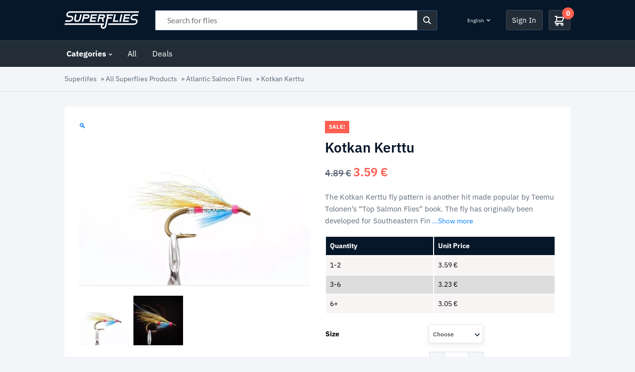

--- FILE ---
content_type: text/html; charset=UTF-8
request_url: https://www.superflies.com/products/kotkan-kerttu
body_size: 84507
content:
<!doctype html>
<html lang="en-US">
<head>
	<meta charset="UTF-8">
	<meta name="viewport" content="width=device-width, initial-scale=1">
	<link rel="profile" href="https://gmpg.org/xfn/11">

	<!-- Google Tag Manager -->
	<script>(function(w,d,s,l,i){w[l]=w[l]||[];w[l].push({'gtm.start':
	new Date().getTime(),event:'gtm.js'});var f=d.getElementsByTagName(s)[0],
	j=d.createElement(s),dl=l!='dataLayer'?'&l='+l:'';j.async=true;j.src=
	'https://www.googletagmanager.com/gtm.js?id='+i+dl;f.parentNode.insertBefore(j,f);
	})(window,document,'script','dataLayer','GTM-ND89S2T8');
	</script>
	
	<meta name='robots' content='index, follow, max-image-preview:large, max-snippet:-1, max-video-preview:-1' />
<link rel="alternate" href="https://www.superflies.com/products/kotkan-kerttu" hreflang="en" />
<link rel="alternate" href="https://www.superflies.com/fi/tuotteet/kotkan-kerttu" hreflang="fi" />
<link rel="alternate" href="https://www.superflies.com/se/Produkter/kotkan-kerttu" hreflang="sv" />

	<!-- This site is optimized with the Yoast SEO plugin v26.7 - https://yoast.com/wordpress/plugins/seo/ -->
	<title>Kotkan Kerttu - Fly from Top Salmon Flies | Superflies.com</title>
<link data-rocket-preload as="style" href="https://fonts.googleapis.com/css?family=IBM%20Plex%20Sans%3A400%2C500%2C600%2C700%7CLato%3A400%2C700&#038;display=swap" rel="preload">
<link href="https://fonts.googleapis.com/css?family=IBM%20Plex%20Sans%3A400%2C500%2C600%2C700%7CLato%3A400%2C700&#038;display=swap" media="print" onload="this.media=&#039;all&#039;" rel="stylesheet">
<style id="wpr-usedcss">@font-face{font-family:'IBM Plex Sans';font-style:normal;font-weight:400;font-stretch:100%;font-display:swap;src:url(https://fonts.gstatic.com/s/ibmplexsans/v23/zYXzKVElMYYaJe8bpLHnCwDKr932-G7dytD-Dmu1syxeKYY.woff2) format('woff2');unicode-range:U+0000-00FF,U+0131,U+0152-0153,U+02BB-02BC,U+02C6,U+02DA,U+02DC,U+0304,U+0308,U+0329,U+2000-206F,U+20AC,U+2122,U+2191,U+2193,U+2212,U+2215,U+FEFF,U+FFFD}@font-face{font-family:'IBM Plex Sans';font-style:normal;font-weight:500;font-stretch:100%;font-display:swap;src:url(https://fonts.gstatic.com/s/ibmplexsans/v23/zYXzKVElMYYaJe8bpLHnCwDKr932-G7dytD-Dmu1syxeKYY.woff2) format('woff2');unicode-range:U+0000-00FF,U+0131,U+0152-0153,U+02BB-02BC,U+02C6,U+02DA,U+02DC,U+0304,U+0308,U+0329,U+2000-206F,U+20AC,U+2122,U+2191,U+2193,U+2212,U+2215,U+FEFF,U+FFFD}@font-face{font-family:'IBM Plex Sans';font-style:normal;font-weight:600;font-stretch:100%;font-display:swap;src:url(https://fonts.gstatic.com/s/ibmplexsans/v23/zYXzKVElMYYaJe8bpLHnCwDKr932-G7dytD-Dmu1syxeKYY.woff2) format('woff2');unicode-range:U+0000-00FF,U+0131,U+0152-0153,U+02BB-02BC,U+02C6,U+02DA,U+02DC,U+0304,U+0308,U+0329,U+2000-206F,U+20AC,U+2122,U+2191,U+2193,U+2212,U+2215,U+FEFF,U+FFFD}@font-face{font-family:'IBM Plex Sans';font-style:normal;font-weight:700;font-stretch:100%;font-display:swap;src:url(https://fonts.gstatic.com/s/ibmplexsans/v23/zYXzKVElMYYaJe8bpLHnCwDKr932-G7dytD-Dmu1syxeKYY.woff2) format('woff2');unicode-range:U+0000-00FF,U+0131,U+0152-0153,U+02BB-02BC,U+02C6,U+02DA,U+02DC,U+0304,U+0308,U+0329,U+2000-206F,U+20AC,U+2122,U+2191,U+2193,U+2212,U+2215,U+FEFF,U+FFFD}@font-face{font-family:Lato;font-style:normal;font-weight:400;font-display:swap;src:url(https://fonts.gstatic.com/s/lato/v25/S6uyw4BMUTPHjx4wXg.woff2) format('woff2');unicode-range:U+0000-00FF,U+0131,U+0152-0153,U+02BB-02BC,U+02C6,U+02DA,U+02DC,U+0304,U+0308,U+0329,U+2000-206F,U+20AC,U+2122,U+2191,U+2193,U+2212,U+2215,U+FEFF,U+FFFD}img:is([sizes=auto i],[sizes^="auto," i]){contain-intrinsic-size:3000px 1500px}.wsc_save_share_cart_btns a{margin:2px}:where(.wp-block-button__link){border-radius:9999px;box-shadow:none;padding:calc(.667em + 2px) calc(1.333em + 2px);text-decoration:none}:root :where(.wp-block-button .wp-block-button__link.is-style-outline),:root :where(.wp-block-button.is-style-outline>.wp-block-button__link){border:2px solid;padding:.667em 1.333em}:root :where(.wp-block-button .wp-block-button__link.is-style-outline:not(.has-text-color)),:root :where(.wp-block-button.is-style-outline>.wp-block-button__link:not(.has-text-color)){color:currentColor}:root :where(.wp-block-button .wp-block-button__link.is-style-outline:not(.has-background)),:root :where(.wp-block-button.is-style-outline>.wp-block-button__link:not(.has-background)){background-color:initial;background-image:none}:where(.wp-block-calendar table:not(.has-background) th){background:#ddd}:where(.wp-block-columns){margin-bottom:1.75em}:where(.wp-block-columns.has-background){padding:1.25em 2.375em}:where(.wp-block-post-comments input[type=submit]){border:none}:where(.wp-block-cover-image:not(.has-text-color)),:where(.wp-block-cover:not(.has-text-color)){color:#fff}:where(.wp-block-cover-image.is-light:not(.has-text-color)),:where(.wp-block-cover.is-light:not(.has-text-color)){color:#000}:root :where(.wp-block-cover h1:not(.has-text-color)),:root :where(.wp-block-cover h2:not(.has-text-color)),:root :where(.wp-block-cover h3:not(.has-text-color)),:root :where(.wp-block-cover h4:not(.has-text-color)),:root :where(.wp-block-cover h5:not(.has-text-color)),:root :where(.wp-block-cover h6:not(.has-text-color)),:root :where(.wp-block-cover p:not(.has-text-color)){color:inherit}:where(.wp-block-file){margin-bottom:1.5em}:where(.wp-block-file__button){border-radius:2em;display:inline-block;padding:.5em 1em}:where(.wp-block-file__button):is(a):active,:where(.wp-block-file__button):is(a):focus,:where(.wp-block-file__button):is(a):hover,:where(.wp-block-file__button):is(a):visited{box-shadow:none;color:#fff;opacity:.85;text-decoration:none}:where(.wp-block-group.wp-block-group-is-layout-constrained){position:relative}:root :where(.wp-block-image.is-style-rounded img,.wp-block-image .is-style-rounded img){border-radius:9999px}:where(.wp-block-latest-comments:not([style*=line-height] .wp-block-latest-comments__comment)){line-height:1.1}:where(.wp-block-latest-comments:not([style*=line-height] .wp-block-latest-comments__comment-excerpt p)){line-height:1.8}:root :where(.wp-block-latest-posts.is-grid){padding:0}:root :where(.wp-block-latest-posts.wp-block-latest-posts__list){padding-left:0}ol,ul{box-sizing:border-box}:root :where(.wp-block-list.has-background){padding:1.25em 2.375em}:where(.wp-block-navigation.has-background .wp-block-navigation-item a:not(.wp-element-button)),:where(.wp-block-navigation.has-background .wp-block-navigation-submenu a:not(.wp-element-button)){padding:.5em 1em}:where(.wp-block-navigation .wp-block-navigation__submenu-container .wp-block-navigation-item a:not(.wp-element-button)),:where(.wp-block-navigation .wp-block-navigation__submenu-container .wp-block-navigation-submenu a:not(.wp-element-button)),:where(.wp-block-navigation .wp-block-navigation__submenu-container .wp-block-navigation-submenu button.wp-block-navigation-item__content),:where(.wp-block-navigation .wp-block-navigation__submenu-container .wp-block-pages-list__item button.wp-block-navigation-item__content){padding:.5em 1em}:root :where(p.has-background){padding:1.25em 2.375em}:where(p.has-text-color:not(.has-link-color)) a{color:inherit}:where(.wp-block-post-comments-form) input:not([type=submit]),:where(.wp-block-post-comments-form) textarea{border:1px solid #949494;font-family:inherit;font-size:1em}:where(.wp-block-post-comments-form) input:where(:not([type=submit]):not([type=checkbox])),:where(.wp-block-post-comments-form) textarea{padding:calc(.667em + 2px)}:where(.wp-block-post-excerpt){box-sizing:border-box;margin-bottom:var(--wp--style--block-gap);margin-top:var(--wp--style--block-gap)}:where(.wp-block-preformatted.has-background){padding:1.25em 2.375em}:where(.wp-block-search__button){border:1px solid #ccc;padding:6px 10px}:where(.wp-block-search__input){font-family:inherit;font-size:inherit;font-style:inherit;font-weight:inherit;letter-spacing:inherit;line-height:inherit;text-transform:inherit}:where(.wp-block-search__button-inside .wp-block-search__inside-wrapper){border:1px solid #949494;box-sizing:border-box;padding:4px}:where(.wp-block-search__button-inside .wp-block-search__inside-wrapper) .wp-block-search__input{border:none;border-radius:0;padding:0 4px}:where(.wp-block-search__button-inside .wp-block-search__inside-wrapper) .wp-block-search__input:focus{outline:0}:where(.wp-block-search__button-inside .wp-block-search__inside-wrapper) :where(.wp-block-search__button){padding:4px 8px}:root :where(.wp-block-separator.is-style-dots){height:auto;line-height:1;text-align:center}:root :where(.wp-block-separator.is-style-dots):before{color:currentColor;content:"···";font-family:serif;font-size:1.5em;letter-spacing:2em;padding-left:2em}:root :where(.wp-block-site-logo.is-style-rounded){border-radius:9999px}:where(.wp-block-social-links:not(.is-style-logos-only)) .wp-social-link{background-color:#f0f0f0;color:#444}:where(.wp-block-social-links:not(.is-style-logos-only)) .wp-social-link-amazon{background-color:#f90;color:#fff}:where(.wp-block-social-links:not(.is-style-logos-only)) .wp-social-link-bandcamp{background-color:#1ea0c3;color:#fff}:where(.wp-block-social-links:not(.is-style-logos-only)) .wp-social-link-behance{background-color:#0757fe;color:#fff}:where(.wp-block-social-links:not(.is-style-logos-only)) .wp-social-link-bluesky{background-color:#0a7aff;color:#fff}:where(.wp-block-social-links:not(.is-style-logos-only)) .wp-social-link-codepen{background-color:#1e1f26;color:#fff}:where(.wp-block-social-links:not(.is-style-logos-only)) .wp-social-link-deviantart{background-color:#02e49b;color:#fff}:where(.wp-block-social-links:not(.is-style-logos-only)) .wp-social-link-discord{background-color:#5865f2;color:#fff}:where(.wp-block-social-links:not(.is-style-logos-only)) .wp-social-link-dribbble{background-color:#e94c89;color:#fff}:where(.wp-block-social-links:not(.is-style-logos-only)) .wp-social-link-dropbox{background-color:#4280ff;color:#fff}:where(.wp-block-social-links:not(.is-style-logos-only)) .wp-social-link-etsy{background-color:#f45800;color:#fff}:where(.wp-block-social-links:not(.is-style-logos-only)) .wp-social-link-facebook{background-color:#0866ff;color:#fff}:where(.wp-block-social-links:not(.is-style-logos-only)) .wp-social-link-fivehundredpx{background-color:#000;color:#fff}:where(.wp-block-social-links:not(.is-style-logos-only)) .wp-social-link-flickr{background-color:#0461dd;color:#fff}:where(.wp-block-social-links:not(.is-style-logos-only)) .wp-social-link-foursquare{background-color:#e65678;color:#fff}:where(.wp-block-social-links:not(.is-style-logos-only)) .wp-social-link-github{background-color:#24292d;color:#fff}:where(.wp-block-social-links:not(.is-style-logos-only)) .wp-social-link-goodreads{background-color:#eceadd;color:#382110}:where(.wp-block-social-links:not(.is-style-logos-only)) .wp-social-link-google{background-color:#ea4434;color:#fff}:where(.wp-block-social-links:not(.is-style-logos-only)) .wp-social-link-gravatar{background-color:#1d4fc4;color:#fff}:where(.wp-block-social-links:not(.is-style-logos-only)) .wp-social-link-instagram{background-color:#f00075;color:#fff}:where(.wp-block-social-links:not(.is-style-logos-only)) .wp-social-link-lastfm{background-color:#e21b24;color:#fff}:where(.wp-block-social-links:not(.is-style-logos-only)) .wp-social-link-linkedin{background-color:#0d66c2;color:#fff}:where(.wp-block-social-links:not(.is-style-logos-only)) .wp-social-link-mastodon{background-color:#3288d4;color:#fff}:where(.wp-block-social-links:not(.is-style-logos-only)) .wp-social-link-medium{background-color:#000;color:#fff}:where(.wp-block-social-links:not(.is-style-logos-only)) .wp-social-link-meetup{background-color:#f6405f;color:#fff}:where(.wp-block-social-links:not(.is-style-logos-only)) .wp-social-link-patreon{background-color:#000;color:#fff}:where(.wp-block-social-links:not(.is-style-logos-only)) .wp-social-link-pinterest{background-color:#e60122;color:#fff}:where(.wp-block-social-links:not(.is-style-logos-only)) .wp-social-link-pocket{background-color:#ef4155;color:#fff}:where(.wp-block-social-links:not(.is-style-logos-only)) .wp-social-link-reddit{background-color:#ff4500;color:#fff}:where(.wp-block-social-links:not(.is-style-logos-only)) .wp-social-link-skype{background-color:#0478d7;color:#fff}:where(.wp-block-social-links:not(.is-style-logos-only)) .wp-social-link-snapchat{background-color:#fefc00;color:#fff;stroke:#000}:where(.wp-block-social-links:not(.is-style-logos-only)) .wp-social-link-soundcloud{background-color:#ff5600;color:#fff}:where(.wp-block-social-links:not(.is-style-logos-only)) .wp-social-link-spotify{background-color:#1bd760;color:#fff}:where(.wp-block-social-links:not(.is-style-logos-only)) .wp-social-link-telegram{background-color:#2aabee;color:#fff}:where(.wp-block-social-links:not(.is-style-logos-only)) .wp-social-link-threads{background-color:#000;color:#fff}:where(.wp-block-social-links:not(.is-style-logos-only)) .wp-social-link-tiktok{background-color:#000;color:#fff}:where(.wp-block-social-links:not(.is-style-logos-only)) .wp-social-link-tumblr{background-color:#011835;color:#fff}:where(.wp-block-social-links:not(.is-style-logos-only)) .wp-social-link-twitch{background-color:#6440a4;color:#fff}:where(.wp-block-social-links:not(.is-style-logos-only)) .wp-social-link-twitter{background-color:#1da1f2;color:#fff}:where(.wp-block-social-links:not(.is-style-logos-only)) .wp-social-link-vimeo{background-color:#1eb7ea;color:#fff}:where(.wp-block-social-links:not(.is-style-logos-only)) .wp-social-link-vk{background-color:#4680c2;color:#fff}:where(.wp-block-social-links:not(.is-style-logos-only)) .wp-social-link-wordpress{background-color:#3499cd;color:#fff}:where(.wp-block-social-links:not(.is-style-logos-only)) .wp-social-link-whatsapp{background-color:#25d366;color:#fff}:where(.wp-block-social-links:not(.is-style-logos-only)) .wp-social-link-x{background-color:#000;color:#fff}:where(.wp-block-social-links:not(.is-style-logos-only)) .wp-social-link-yelp{background-color:#d32422;color:#fff}:where(.wp-block-social-links:not(.is-style-logos-only)) .wp-social-link-youtube{background-color:red;color:#fff}:where(.wp-block-social-links.is-style-logos-only) .wp-social-link{background:0 0}:where(.wp-block-social-links.is-style-logos-only) .wp-social-link svg{height:1.25em;width:1.25em}:where(.wp-block-social-links.is-style-logos-only) .wp-social-link-amazon{color:#f90}:where(.wp-block-social-links.is-style-logos-only) .wp-social-link-bandcamp{color:#1ea0c3}:where(.wp-block-social-links.is-style-logos-only) .wp-social-link-behance{color:#0757fe}:where(.wp-block-social-links.is-style-logos-only) .wp-social-link-bluesky{color:#0a7aff}:where(.wp-block-social-links.is-style-logos-only) .wp-social-link-codepen{color:#1e1f26}:where(.wp-block-social-links.is-style-logos-only) .wp-social-link-deviantart{color:#02e49b}:where(.wp-block-social-links.is-style-logos-only) .wp-social-link-discord{color:#5865f2}:where(.wp-block-social-links.is-style-logos-only) .wp-social-link-dribbble{color:#e94c89}:where(.wp-block-social-links.is-style-logos-only) .wp-social-link-dropbox{color:#4280ff}:where(.wp-block-social-links.is-style-logos-only) .wp-social-link-etsy{color:#f45800}:where(.wp-block-social-links.is-style-logos-only) .wp-social-link-facebook{color:#0866ff}:where(.wp-block-social-links.is-style-logos-only) .wp-social-link-fivehundredpx{color:#000}:where(.wp-block-social-links.is-style-logos-only) .wp-social-link-flickr{color:#0461dd}:where(.wp-block-social-links.is-style-logos-only) .wp-social-link-foursquare{color:#e65678}:where(.wp-block-social-links.is-style-logos-only) .wp-social-link-github{color:#24292d}:where(.wp-block-social-links.is-style-logos-only) .wp-social-link-goodreads{color:#382110}:where(.wp-block-social-links.is-style-logos-only) .wp-social-link-google{color:#ea4434}:where(.wp-block-social-links.is-style-logos-only) .wp-social-link-gravatar{color:#1d4fc4}:where(.wp-block-social-links.is-style-logos-only) .wp-social-link-instagram{color:#f00075}:where(.wp-block-social-links.is-style-logos-only) .wp-social-link-lastfm{color:#e21b24}:where(.wp-block-social-links.is-style-logos-only) .wp-social-link-linkedin{color:#0d66c2}:where(.wp-block-social-links.is-style-logos-only) .wp-social-link-mastodon{color:#3288d4}:where(.wp-block-social-links.is-style-logos-only) .wp-social-link-medium{color:#000}:where(.wp-block-social-links.is-style-logos-only) .wp-social-link-meetup{color:#f6405f}:where(.wp-block-social-links.is-style-logos-only) .wp-social-link-patreon{color:#000}:where(.wp-block-social-links.is-style-logos-only) .wp-social-link-pinterest{color:#e60122}:where(.wp-block-social-links.is-style-logos-only) .wp-social-link-pocket{color:#ef4155}:where(.wp-block-social-links.is-style-logos-only) .wp-social-link-reddit{color:#ff4500}:where(.wp-block-social-links.is-style-logos-only) .wp-social-link-skype{color:#0478d7}:where(.wp-block-social-links.is-style-logos-only) .wp-social-link-snapchat{color:#fff;stroke:#000}:where(.wp-block-social-links.is-style-logos-only) .wp-social-link-soundcloud{color:#ff5600}:where(.wp-block-social-links.is-style-logos-only) .wp-social-link-spotify{color:#1bd760}:where(.wp-block-social-links.is-style-logos-only) .wp-social-link-telegram{color:#2aabee}:where(.wp-block-social-links.is-style-logos-only) .wp-social-link-threads{color:#000}:where(.wp-block-social-links.is-style-logos-only) .wp-social-link-tiktok{color:#000}:where(.wp-block-social-links.is-style-logos-only) .wp-social-link-tumblr{color:#011835}:where(.wp-block-social-links.is-style-logos-only) .wp-social-link-twitch{color:#6440a4}:where(.wp-block-social-links.is-style-logos-only) .wp-social-link-twitter{color:#1da1f2}:where(.wp-block-social-links.is-style-logos-only) .wp-social-link-vimeo{color:#1eb7ea}:where(.wp-block-social-links.is-style-logos-only) .wp-social-link-vk{color:#4680c2}:where(.wp-block-social-links.is-style-logos-only) .wp-social-link-whatsapp{color:#25d366}:where(.wp-block-social-links.is-style-logos-only) .wp-social-link-wordpress{color:#3499cd}:where(.wp-block-social-links.is-style-logos-only) .wp-social-link-x{color:#000}:where(.wp-block-social-links.is-style-logos-only) .wp-social-link-yelp{color:#d32422}:where(.wp-block-social-links.is-style-logos-only) .wp-social-link-youtube{color:red}:root :where(.wp-block-social-links .wp-social-link a){padding:.25em}:root :where(.wp-block-social-links.is-style-logos-only .wp-social-link a){padding:0}:root :where(.wp-block-social-links.is-style-pill-shape .wp-social-link a){padding-left:.6666666667em;padding-right:.6666666667em}:root :where(.wp-block-tag-cloud.is-style-outline){display:flex;flex-wrap:wrap;gap:1ch}:root :where(.wp-block-tag-cloud.is-style-outline a){border:1px solid;font-size:unset!important;margin-right:0;padding:1ch 2ch;text-decoration:none!important}:root :where(.wp-block-table-of-contents){box-sizing:border-box}:where(.wp-block-term-description){box-sizing:border-box;margin-bottom:var(--wp--style--block-gap);margin-top:var(--wp--style--block-gap)}:where(pre.wp-block-verse){font-family:inherit}:root{--wp--preset--font-size--normal:16px;--wp--preset--font-size--huge:42px}.screen-reader-text{border:0;clip-path:inset(50%);height:1px;margin:-1px;overflow:hidden;padding:0;position:absolute;width:1px;word-wrap:normal!important}.screen-reader-text:focus{background-color:#ddd;clip-path:none;color:#444;display:block;font-size:1em;height:auto;left:5px;line-height:normal;padding:15px 23px 14px;text-decoration:none;top:5px;width:auto;z-index:100000}html :where(.has-border-color){border-style:solid}html :where([style*=border-top-color]){border-top-style:solid}html :where([style*=border-right-color]){border-right-style:solid}html :where([style*=border-bottom-color]){border-bottom-style:solid}html :where([style*=border-left-color]){border-left-style:solid}html :where([style*=border-width]){border-style:solid}html :where([style*=border-top-width]){border-top-style:solid}html :where([style*=border-right-width]){border-right-style:solid}html :where([style*=border-bottom-width]){border-bottom-style:solid}html :where([style*=border-left-width]){border-left-style:solid}html :where(img[class*=wp-image-]){height:auto;max-width:100%}:where(figure){margin:0 0 1em}html :where(.is-position-sticky){--wp-admin--admin-bar--position-offset:var(--wp-admin--admin-bar--height,0px)}@media screen and (max-width:600px){html :where(.is-position-sticky){--wp-admin--admin-bar--position-offset:0px}}:root{--wp--preset--aspect-ratio--square:1;--wp--preset--aspect-ratio--4-3:4/3;--wp--preset--aspect-ratio--3-4:3/4;--wp--preset--aspect-ratio--3-2:3/2;--wp--preset--aspect-ratio--2-3:2/3;--wp--preset--aspect-ratio--16-9:16/9;--wp--preset--aspect-ratio--9-16:9/16;--wp--preset--color--black:#000000;--wp--preset--color--cyan-bluish-gray:#abb8c3;--wp--preset--color--white:#ffffff;--wp--preset--color--pale-pink:#f78da7;--wp--preset--color--vivid-red:#cf2e2e;--wp--preset--color--luminous-vivid-orange:#ff6900;--wp--preset--color--luminous-vivid-amber:#fcb900;--wp--preset--color--light-green-cyan:#7bdcb5;--wp--preset--color--vivid-green-cyan:#00d084;--wp--preset--color--pale-cyan-blue:#8ed1fc;--wp--preset--color--vivid-cyan-blue:#0693e3;--wp--preset--color--vivid-purple:#9b51e0;--wp--preset--gradient--vivid-cyan-blue-to-vivid-purple:linear-gradient(135deg,rgba(6, 147, 227, 1) 0%,rgb(155, 81, 224) 100%);--wp--preset--gradient--light-green-cyan-to-vivid-green-cyan:linear-gradient(135deg,rgb(122, 220, 180) 0%,rgb(0, 208, 130) 100%);--wp--preset--gradient--luminous-vivid-amber-to-luminous-vivid-orange:linear-gradient(135deg,rgba(252, 185, 0, 1) 0%,rgba(255, 105, 0, 1) 100%);--wp--preset--gradient--luminous-vivid-orange-to-vivid-red:linear-gradient(135deg,rgba(255, 105, 0, 1) 0%,rgb(207, 46, 46) 100%);--wp--preset--gradient--very-light-gray-to-cyan-bluish-gray:linear-gradient(135deg,rgb(238, 238, 238) 0%,rgb(169, 184, 195) 100%);--wp--preset--gradient--cool-to-warm-spectrum:linear-gradient(135deg,rgb(74, 234, 220) 0%,rgb(151, 120, 209) 20%,rgb(207, 42, 186) 40%,rgb(238, 44, 130) 60%,rgb(251, 105, 98) 80%,rgb(254, 248, 76) 100%);--wp--preset--gradient--blush-light-purple:linear-gradient(135deg,rgb(255, 206, 236) 0%,rgb(152, 150, 240) 100%);--wp--preset--gradient--blush-bordeaux:linear-gradient(135deg,rgb(254, 205, 165) 0%,rgb(254, 45, 45) 50%,rgb(107, 0, 62) 100%);--wp--preset--gradient--luminous-dusk:linear-gradient(135deg,rgb(255, 203, 112) 0%,rgb(199, 81, 192) 50%,rgb(65, 88, 208) 100%);--wp--preset--gradient--pale-ocean:linear-gradient(135deg,rgb(255, 245, 203) 0%,rgb(182, 227, 212) 50%,rgb(51, 167, 181) 100%);--wp--preset--gradient--electric-grass:linear-gradient(135deg,rgb(202, 248, 128) 0%,rgb(113, 206, 126) 100%);--wp--preset--gradient--midnight:linear-gradient(135deg,rgb(2, 3, 129) 0%,rgb(40, 116, 252) 100%);--wp--preset--font-size--small:13px;--wp--preset--font-size--medium:20px;--wp--preset--font-size--large:36px;--wp--preset--font-size--x-large:42px;--wp--preset--spacing--20:0.44rem;--wp--preset--spacing--30:0.67rem;--wp--preset--spacing--40:1rem;--wp--preset--spacing--50:1.5rem;--wp--preset--spacing--60:2.25rem;--wp--preset--spacing--70:3.38rem;--wp--preset--spacing--80:5.06rem;--wp--preset--shadow--natural:6px 6px 9px rgba(0, 0, 0, .2);--wp--preset--shadow--deep:12px 12px 50px rgba(0, 0, 0, .4);--wp--preset--shadow--sharp:6px 6px 0px rgba(0, 0, 0, .2);--wp--preset--shadow--outlined:6px 6px 0px -3px rgba(255, 255, 255, 1),6px 6px rgba(0, 0, 0, 1);--wp--preset--shadow--crisp:6px 6px 0px rgba(0, 0, 0, 1)}:where(.is-layout-flex){gap:.5em}:where(.is-layout-grid){gap:.5em}:where(.wp-block-post-template.is-layout-flex){gap:1.25em}:where(.wp-block-post-template.is-layout-grid){gap:1.25em}:where(.wp-block-columns.is-layout-flex){gap:2em}:where(.wp-block-columns.is-layout-grid){gap:2em}:root :where(.wp-block-pullquote){font-size:1.5em;line-height:1.6}.fgf_pagination{cursor:pointer}.fgf-dropdown-wrapper{position:relative;float:left;width:70%}.fgf-dropdown-wrapper .fgf-dropdown-default-option-wrapper{border-radius:2px;border:1px solid #ccc;position:relative;cursor:pointer;background:#eee}.fgf-dropdown-option-selected{color:#000;display:block;font-weight:700;overflow:hidden;padding:10px;cursor:pointer}ul.fgf-dropdown-options-wrapper{border:1px solid #ccc;padding:0!important;width:100%;border-top:none;list-style:none;box-shadow:0 1px 5px #ddd;display:none;position:absolute;z-index:2000;margin:0!important;box-sizing:border-box;padding:0;background:#fff;overflow:auto;-webkit-transition:.25s ease-in-out;-moz-transition:.25s ease-in-out;-o-transition:.25s ease-in-out;-ms-transition:.25s ease-in-out}ul.fgf-dropdown-options-wrapper li{margin:0!important;list-style:none!important}ul.fgf-dropdown-options-wrapper li a:hover,ul.fgf-dropdown-options-wrapper li:hover{background:#eee}ul li a.fgf-dropdown-option{text-decoration:none;display:block;font-weight:700;overflow:hidden;padding:10px;background:#fff;box-sizing:border-box;border-bottom:1px solid #ddd;cursor:pointer;margin:0!important}.fgf-dropdown-wrapper img{width:32px;height:auto}.fgf-dropdown-wrapper label{font-size:14px;color:#000;float:left;margin-top:7px;cursor:pointer}.fgf-add-gift-product{background-color:#eee;border-color:#eee;color:#333;border-radius:0;cursor:pointer;padding:.6180469716em 1.41575em;text-decoration:none;font-weight:600;text-shadow:none;display:inline-block;-webkit-appearance:none;margin-left:15px!important}@media screen and (max-width:768px){.fgf-dropdown-wrapper{position:relative;float:left;width:100%}.fgf-add-gift-product{background-color:#eee;border-color:#eee;color:#333;border-radius:0;cursor:pointer;padding:.6180469716em 1.41575em;text-decoration:none;font-weight:600;text-shadow:none;display:inline-block;-webkit-appearance:none;margin:15px 0}}@media only screen and (max-width:640px){.fgf_gift_products_wrapper h3,.fgf_gift_products_wrapper h5,.fgf_gift_products_wrapper table td{text-shadow:none!important}.fgf_gift_products_wrapper h3,.fgf_gift_products_wrapper h5{color:#333!important}}.no-js .owl-carousel{display:block}.owl-height{transition:height .5s ease-in-out}.fgf-owl-carousel-items,.fgf-owl-carousel-items .owl-stage-outer{width:100.1%!important}.fgf-owl-carousel-items .owl-item .fgf-owl-carousel-item{border:1px solid #ccc}.fgf-owl-carousel-items .owl-item span{display:block;margin-bottom:15px}.fgf-owl-carousel-items .owl-item h5,.fgf-owl-carousel-items .owl-item span{text-align:center}.fgf-owl-carousel-items .owl-next,.fgf-owl-carousel-items .owl-prev{position:absolute;top:45%;transform:translateY(-50%)}.fgf-owl-carousel-items .owl-prev{left:0}.fgf-owl-carousel-items .owl-next{right:0}.fgf-owl-carousel-items .owl-nav button.owl-next,.fgf-owl-carousel-items .owl-nav button.owl-prev{background:#f1f1f1;padding:10px!important;border:1px solid #ccc}.fgf-owl-carousel-items h5{margin:10px 0;font-weight:600}.fgf-owl-carousel-items .owl-dots,.fgf-owl-carousel-items .owl-nav{text-align:center;-webkit-tap-highlight-color:transparent}.fgf-owl-carousel-items .owl-nav{margin-top:10px}.fgf-owl-carousel-items .owl-nav [class*=owl-]{color:#fff;font-size:14px;margin:5px;padding:4px 7px;background:#d6d6d6;display:inline-block;cursor:pointer;border-radius:3px}.fgf-owl-carousel-items .owl-nav [class*=owl-]:hover{background:#869791;color:#fff;text-decoration:none}.fgf-owl-carousel-items .owl-nav .disabled{opacity:.5;cursor:default}.fgf-owl-carousel-items .owl-nav.disabled+.owl-dots{margin-top:10px}.fgf-owl-carousel-items .owl-dots .owl-dot{display:inline-block;zoom:1}.fgf-owl-carousel-items .owl-dots .owl-dot span{width:10px;height:10px;margin:5px 7px;background:#d6d6d6;display:block;-webkit-backface-visibility:visible;transition:opacity .2s ease;border-radius:30px}.fgf-owl-carousel-items .owl-dots .owl-dot.active span,.fgf-owl-carousel-items .owl-dots .owl-dot:hover span{background:#869791}@-ms-keyframes lightcase-spin{0%{-webkit-transform:rotate(0);-moz-transform:rotate(0);-o-transform:rotate(0);transform:rotate(0)}100%{-webkit-transform:rotate(359deg);-moz-transform:rotate(359deg);-o-transform:rotate(359deg);transform:rotate(359deg)}}.woocommerce-message{border:1px solid #dfe8f1;border-radius:3px;background-color:#f3f5f8;color:#000;font-size:14px;line-height:1.2em;font-weight:600;background:#bde5f8;color:#00529b;padding:8px 12px;margin:10px 0;font-size:14px;border:1px solid}.wsc_sharing_widgets{overflow:hidden}.wsc_sharing_widgets span{display:block}.wsc_save_popup_content label span{display:block}.wsc_save_share_cart_btns{margin-bottom:10px}.wsc_email_fields{display:none;text-align:center;padding:15px 0}.wsc_email_fields div{width:88%;margin:7px auto}.wsc_sent_email{display:none;padding:15px;text-align:center}.wsc_replace_popup_content{padding:15px;text-align:center}.wsc_copied_text{display:none;text-align:center;padding:15px}.wsc_replace_popup_content{display:none}.wsc_email_fields input,.wsc_email_fields textarea{width:100%!important}.wsc_share_cart_loader{display:none;position:relative;margin:0 auto;width:80px;height:80px}.wsc_share_cart_loader div{position:absolute;top:33px;width:13px;height:13px;border-radius:50%;animation-timing-function:cubic-bezier(0,1,1,0)}.wsc_share_cart_loader div:first-child{left:8px;animation:.6s infinite lds-ellipsis1}.wsc_share_cart_loader div:nth-child(2){left:8px;animation:.6s infinite lds-ellipsis2}.wsc_share_cart_loader div:nth-child(3){left:32px;animation:.6s infinite lds-ellipsis2}.wsc_share_cart_loader div:nth-child(4){left:56px;animation:.6s infinite lds-ellipsis3}@keyframes lds-ellipsis1{0%{transform:scale(0)}100%{transform:scale(1)}}@keyframes lds-ellipsis3{0%{transform:scale(1)}100%{transform:scale(0)}}@keyframes lds-ellipsis2{0%{transform:translate(0,0)}100%{transform:translate(24px,0)}}.wsc_popup_layer,.wsc_popup_replace_layer,.wsc_save_popup_layer{position:fixed;top:0;bottom:0;left:0;right:0;z-index:9999;display:none}.wsc_valid_error{color:#d00;margin:10px 0}.wsc_replace_cart_popup,.wsc_save_share_cart_popup,.wsc_share_cart_popup{position:fixed;top:50%;left:50%;max-width:100%;-webkit-transform:translate(-50%,-50%);-ms-transform:translate(-50%,-50%);transform:translate(-50%,-50%);z-index:99999;width:350px;background-position:top;background-size:cover;background-repeat:no-repeat;margin:0 auto;border:1px solid #414141;border-radius:10px;overflow:hidden;background:#fff}.wsc_save_popup_content{background:#fff;margin:0 auto;padding:15px;text-align:center;overflow:hidden}.wsc_sharing_widgets img{width:60px;margin:0 auto;padding-bottom:5px}.wsc_sharing_widgets a{text-decoration:none;color:#333;font-size:14px}.wsc_sharing_widgets{text-align:center;margin:30px 0 20px;display:flex;flex-wrap:wrap}.wsc_sharing_widgets>div{cursor:pointer;flex-grow:1;width:33%;margin-bottom:10px}.wsc_remove_cart{color:red;cursor:pointer}.wsc_cart .lds-ellipsis{float:left;width:1px}.wsc_cart .lds-ellipsis div{background:red!important}.wsc_loginfirst{display:none;margin:74px}.wsc_email_field,.wsc_name,.wsc_replytoemail_field{text-align:left}.wsc_email_field span,.wsc_name span,.wsc_replytoemail_field span{color:red;font-size:12px}.wsc_cart_to_quote{display:none}.wsc_cart_to_quote form{padding:15px 15px 0}span.wsc_error{color:#e2401c}.sb-hide{display:none!important}.sb-clear{clear:both}.sb-infinite-scroll-loader{text-align:center;clear:both;margin-bottom:5px}.sb-infinite-scroll-loader img{margin-right:10px;display:inline-block;vertical-align:middle}.sb-infinite-scroll-loader span{display:inline-block;vertical-align:middle}.sb-infinite-scroll-load-more{text-align:center}.sb-infinite-scroll-load-more a{cursor:pointer;padding:10px;border:1px solid;text-decoration:none;display:inline-block;margin-bottom:5px}.animated{-webkit-animation-duration:1s;animation-duration:1s;-webkit-animation-fill-mode:both;animation-fill-mode:both}@-webkit-keyframes bounce{0%,100%,20%,53%,80%{-webkit-transition-timing-function:cubic-bezier(0.215,.61,.355,1);transition-timing-function:cubic-bezier(0.215,.61,.355,1);-webkit-transform:translate3d(0,0,0);transform:translate3d(0,0,0)}40%,43%{-webkit-transition-timing-function:cubic-bezier(0.755,.050,.855,.060);transition-timing-function:cubic-bezier(0.755,.050,.855,.060);-webkit-transform:translate3d(0,-30px,0);transform:translate3d(0,-30px,0)}70%{-webkit-transition-timing-function:cubic-bezier(0.755,.050,.855,.060);transition-timing-function:cubic-bezier(0.755,.050,.855,.060);-webkit-transform:translate3d(0,-15px,0);transform:translate3d(0,-15px,0)}90%{-webkit-transform:translate3d(0,-4px,0);transform:translate3d(0,-4px,0)}}@keyframes bounce{0%,100%,20%,53%,80%{-webkit-transition-timing-function:cubic-bezier(0.215,.61,.355,1);transition-timing-function:cubic-bezier(0.215,.61,.355,1);-webkit-transform:translate3d(0,0,0);transform:translate3d(0,0,0)}40%,43%{-webkit-transition-timing-function:cubic-bezier(0.755,.050,.855,.060);transition-timing-function:cubic-bezier(0.755,.050,.855,.060);-webkit-transform:translate3d(0,-30px,0);transform:translate3d(0,-30px,0)}70%{-webkit-transition-timing-function:cubic-bezier(0.755,.050,.855,.060);transition-timing-function:cubic-bezier(0.755,.050,.855,.060);-webkit-transform:translate3d(0,-15px,0);transform:translate3d(0,-15px,0)}90%{-webkit-transform:translate3d(0,-4px,0);transform:translate3d(0,-4px,0)}}.bounce{-webkit-animation-name:bounce;animation-name:bounce;-webkit-transform-origin:center bottom;-ms-transform-origin:center bottom;transform-origin:center bottom}@-webkit-keyframes flash{0%,100%,50%{opacity:1}25%,75%{opacity:0}}@keyframes flash{0%,100%,50%{opacity:1}25%,75%{opacity:0}}.flash{-webkit-animation-name:flash;animation-name:flash}@-webkit-keyframes swing{20%{-webkit-transform:rotate3d(0,0,1,15deg);transform:rotate3d(0,0,1,15deg)}40%{-webkit-transform:rotate3d(0,0,1,-10deg);transform:rotate3d(0,0,1,-10deg)}60%{-webkit-transform:rotate3d(0,0,1,5deg);transform:rotate3d(0,0,1,5deg)}80%{-webkit-transform:rotate3d(0,0,1,-5deg);transform:rotate3d(0,0,1,-5deg)}100%{-webkit-transform:rotate3d(0,0,1,0deg);transform:rotate3d(0,0,1,0deg)}}@keyframes swing{20%{-webkit-transform:rotate3d(0,0,1,15deg);transform:rotate3d(0,0,1,15deg)}40%{-webkit-transform:rotate3d(0,0,1,-10deg);transform:rotate3d(0,0,1,-10deg)}60%{-webkit-transform:rotate3d(0,0,1,5deg);transform:rotate3d(0,0,1,5deg)}80%{-webkit-transform:rotate3d(0,0,1,-5deg);transform:rotate3d(0,0,1,-5deg)}100%{-webkit-transform:rotate3d(0,0,1,0deg);transform:rotate3d(0,0,1,0deg)}}.swing{-webkit-transform-origin:top center;-ms-transform-origin:top center;transform-origin:top center;-webkit-animation-name:swing;animation-name:swing}@-webkit-keyframes fadeIn{0%{opacity:0}100%{opacity:1}}@keyframes fadeIn{0%{opacity:0}100%{opacity:1}}.fadeIn{-webkit-animation-name:fadeIn;animation-name:fadeIn}@-webkit-keyframes fadeOut{0%{opacity:1}100%{opacity:0}}@keyframes fadeOut{0%{opacity:1}100%{opacity:0}}.fadeOut{-webkit-animation-name:fadeOut;animation-name:fadeOut}@-webkit-keyframes flip{0%{-webkit-transform:perspective(400px) rotate3d(0,1,0,-360deg);transform:perspective(400px) rotate3d(0,1,0,-360deg);-webkit-animation-timing-function:ease-out;animation-timing-function:ease-out}40%{-webkit-transform:perspective(400px) translate3d(0,0,150px) rotate3d(0,1,0,-190deg);transform:perspective(400px) translate3d(0,0,150px) rotate3d(0,1,0,-190deg);-webkit-animation-timing-function:ease-out;animation-timing-function:ease-out}50%{-webkit-transform:perspective(400px) translate3d(0,0,150px) rotate3d(0,1,0,-170deg);transform:perspective(400px) translate3d(0,0,150px) rotate3d(0,1,0,-170deg);-webkit-animation-timing-function:ease-in;animation-timing-function:ease-in}80%{-webkit-transform:perspective(400px) scale3d(.95,.95,.95);transform:perspective(400px) scale3d(.95,.95,.95);-webkit-animation-timing-function:ease-in;animation-timing-function:ease-in}100%{-webkit-transform:perspective(400px);transform:perspective(400px);-webkit-animation-timing-function:ease-in;animation-timing-function:ease-in}}@keyframes flip{0%{-webkit-transform:perspective(400px) rotate3d(0,1,0,-360deg);transform:perspective(400px) rotate3d(0,1,0,-360deg);-webkit-animation-timing-function:ease-out;animation-timing-function:ease-out}40%{-webkit-transform:perspective(400px) translate3d(0,0,150px) rotate3d(0,1,0,-190deg);transform:perspective(400px) translate3d(0,0,150px) rotate3d(0,1,0,-190deg);-webkit-animation-timing-function:ease-out;animation-timing-function:ease-out}50%{-webkit-transform:perspective(400px) translate3d(0,0,150px) rotate3d(0,1,0,-170deg);transform:perspective(400px) translate3d(0,0,150px) rotate3d(0,1,0,-170deg);-webkit-animation-timing-function:ease-in;animation-timing-function:ease-in}80%{-webkit-transform:perspective(400px) scale3d(.95,.95,.95);transform:perspective(400px) scale3d(.95,.95,.95);-webkit-animation-timing-function:ease-in;animation-timing-function:ease-in}100%{-webkit-transform:perspective(400px);transform:perspective(400px);-webkit-animation-timing-function:ease-in;animation-timing-function:ease-in}}.animated.flip{-webkit-backface-visibility:visible;backface-visibility:visible;-webkit-animation-name:flip;animation-name:flip}.swap{-webkit-animation-name:swap;-moz-animation-name:swap;-ms-animation-name:swap;-o-animation-name:swap;animation-name:swap}@-ms-keyframes magic{0%{opacity:1;-ms-transform-origin:100% 200%;-ms-transform:scale(1,1) rotate(0)}100%{opacity:0;-ms-transform-origin:200% 500%;-ms-transform:scale(0,0) rotate(270deg)}}@-ms-keyframes openDownLeft{0%{-ms-transform-origin:bottom left;-ms-transform:rotate(0);-ms-animation-timing-function:ease-out}100%{-ms-transform-origin:bottom left;-ms-transform:rotate(-110deg);-ms-animation-timing-function:ease-in-out}}@-ms-keyframes openDownRight{0%{-ms-transform-origin:bottom right;-ms-transform:rotate(0);-ms-animation-timing-function:ease-out}100%{-ms-transform-origin:bottom right;-ms-transform:rotate(110deg);-ms-animation-timing-function:ease-in-out}}@-ms-keyframes openUpLeft{0%{-ms-transform-origin:top left;-ms-transform:rotate(0);-ms-animation-timing-function:ease-out}100%{-ms-transform-origin:top left;-ms-transform:rotate(110deg);-ms-animation-timing-function:ease-in-out}}@-ms-keyframes openUpRight{0%{-ms-transform-origin:top right;-ms-transform:rotate(0);-ms-animation-timing-function:ease-out}100%{-ms-transform-origin:top right;-ms-transform:rotate(-110deg);-ms-animation-timing-function:ease-in-out}}@-ms-keyframes openDownLeftRetourn{0%{-ms-transform-origin:bottom left;-ms-transform:rotate(-110deg);-ms-animation-timing-function:ease-in-out}100%{-ms-transform-origin:bottom left;-ms-transform:rotate(0);-ms-animation-timing-function:ease-out}}@-ms-keyframes openDownRightRetourn{0%{-ms-transform-origin:bottom right;-ms-transform:rotate(110deg);-ms-animation-timing-function:ease-in-out}100%{-ms-transform-origin:bottom right;-ms-transform:rotate(0);-ms-animation-timing-function:ease-out}}@-ms-keyframes openUpLeftRetourn{0%{-ms-transform-origin:top left;-ms-transform:rotate(110deg);-ms-animation-timing-function:ease-in-out}100%{-ms-transform-origin:top left;-ms-transform:rotate(0);-ms-animation-timing-function:ease-out}}@-ms-keyframes openUpRightRetourn{0%{-ms-transform-origin:top right;-ms-transform:rotate(-110deg);-ms-animation-timing-function:ease-in-out}100%{-ms-transform-origin:top right;-ms-transform:rotate(0);-ms-animation-timing-function:ease-out}}@-ms-keyframes openDownLeftOut{0%{opacity:1;-ms-transform-origin:bottom left;-ms-transform:rotate(0);-ms-animation-timing-function:ease-out}100%{opacity:0;-ms-transform-origin:bottom left;-ms-transform:rotate(-110deg);-ms-animation-timing-function:ease-in-out}}@-ms-keyframes openDownRightOut{0%{opacity:1;-ms-transform-origin:bottom right;-ms-transform:rotate(0);-ms-animation-timing-function:ease-out}100%{opacity:0;-ms-transform-origin:bottom right;-ms-transform:rotate(110deg);-ms-animation-timing-function:ease-in-out}}@-ms-keyframes openUpLeftOut{0%{opacity:1;-ms-transform-origin:top left;-ms-transform:rotate(0);-ms-animation-timing-function:ease-out}100%{opacity:0;-ms-transform-origin:top left;-ms-transform:rotate(110deg);-ms-animation-timing-function:ease-in-out}}@-ms-keyframes openUpRightOut{0%{opacity:1;-ms-transform-origin:top right;-ms-transform:rotate(0);-ms-animation-timing-function:ease-out}100%{opacity:0;-ms-transform-origin:top right;-ms-transform:rotate(-110deg);-ms-animation-timing-function:ease-in-out}}@-ms-keyframes perspectiveDown{0%{-ms-transform-origin:0 100%;-ms-transform:perspective(800px) rotateX(0)}100%{-ms-transform-origin:0 100%;-ms-transform:perspective(800px) rotateX(-180deg)}}@-ms-keyframes perspectiveLeft{0%{-ms-transform-origin:0 0;-ms-transform:perspective(800px) rotateY(0)}100%{-ms-transform-origin:0 0;-ms-transform:perspective(800px) rotateY(-180deg)}}@-ms-keyframes perspectiveRight{0%{-ms-transform-origin:100% 0;-ms-transform:perspective(800px) rotateY(0)}100%{-ms-transform-origin:100% 0;-ms-transform:perspective(800px) rotateY(180deg)}}@-ms-keyframes perspectiveUp{0%{-ms-transform-origin:0 0;-ms-transform:perspective(800px) rotateX(0)}100%{-ms-transform-origin:0 0;-ms-transform:perspective(800px) rotateX(180deg)}}@-ms-keyframes perspectiveDownRetourn{0%{-ms-transform-origin:0 100%;-ms-transform:perspective(800px) rotateX(-180deg)}100%{-ms-transform-origin:0 100%;-ms-transform:perspective(800px) rotateX(0)}}@-ms-keyframes perspectiveLeftRetourn{0%{-ms-transform-origin:0 0;-ms-transform:perspective(800px) rotateY(-180deg)}100%{-ms-transform-origin:0 0;-ms-transform:perspective(800px) rotateY(0)}}@-ms-keyframes perspectiveRightRetourn{0%{-ms-transform-origin:100% 0;-ms-transform:perspective(800px) rotateY(180deg)}100%{-ms-transform-origin:100% 0;-ms-transform:perspective(800px) rotateY(0)}}@-ms-keyframes perspectiveUpRetourn{0%{-ms-transform-origin:0 0;-ms-transform:perspective(800px) rotateX(180deg)}100%{-ms-transform-origin:0 0;-ms-transform:perspective(800px) rotateX(0)}}@-ms-keyframes puffIn{0%{opacity:0;-ms-transform-origin:50% 50%;-ms-transform:scale(2,2);filter:blur(2px)}100%{opacity:1;-ms-transform-origin:50% 50%;-ms-transform:scale(1,1);filter:blur(0px)}}@-ms-keyframes puffOut{0%{opacity:1;-ms-transform-origin:50% 50%;-ms-transform:scale(1,1);filter:blur(0px)}100%{opacity:0;-ms-transform-origin:50% 50%;-ms-transform:scale(2,2);filter:blur(2px)}}@-ms-keyframes rotateDown{0%{opacity:1;-ms-transform-origin:0 0;-ms-transform:perspective(800px) rotateX(0) translateZ(0)}100%{opacity:0;-ms-transform-origin:50% 100%;-ms-transform:perspective(800px) rotateX(-180deg) translateZ(300px)}}@-ms-keyframes rotateLeft{0%{opacity:1;-ms-transform-origin:0 0;-ms-transform:perspective(800px) rotateY(0) translateZ(0)}100%{opacity:0;-ms-transform-origin:50% 0;-ms-transform:perspective(800px) rotateY(180deg) translateZ(300px)}}@-ms-keyframes rotateRight{0%{opacity:1;-ms-transform-origin:0 0;-ms-transform:perspective(800px) rotateY(0) translate3d(0)}100%{opacity:0;-ms-transform-origin:50% 0;-ms-transform:perspective(800px) rotateY(-180deg) translateZ(150px)}}@-ms-keyframes rotateUp{0%{opacity:1;-ms-transform-origin:0 0;-ms-transform:perspective(800px) rotateX(0) translateZ(0)}100%{opacity:0;-ms-transform-origin:50% 0;-ms-transform:perspective(800px) rotateX(180deg) translateZ(100px)}}@-ms-keyframes slideDown{0%{-ms-transform-origin:0 0;-ms-transform:translateY(0)}100%{-ms-transform-origin:0 0;-ms-transform:translateY(100%)}}@-ms-keyframes slideLeft{0%{-ms-transform-origin:0 0;-ms-transform:translateX(0)}100%{-ms-transform-origin:0 0;-ms-transform:translateX(-100%)}}@-ms-keyframes slideRight{0%{-ms-transform-origin:0 0;-ms-transform:translateX(0)}100%{-ms-transform-origin:0 0;-ms-transform:translateX(100%)}}@-ms-keyframes slideUp{0%{-ms-transform-origin:0 0;-ms-transform:translateY(0)}100%{-ms-transform-origin:0 0;-ms-transform:translateY(-100%)}}@-ms-keyframes slideDownRetourn{0%{-ms-transform-origin:0 0;-ms-transform:translateY(100%)}100%{-ms-transform-origin:0 0;-ms-transform:translateY(0)}}@-ms-keyframes slideLeftRetourn{0%{-ms-transform-origin:0 0;-ms-transform:translateX(-100%)}100%{-ms-transform-origin:0 0;-ms-transform:translateX(0)}}@-ms-keyframes slideRightRetourn{0%{-ms-transform-origin:0 0;-ms-transform:translateX(100%)}100%{-ms-transform-origin:0 0;-ms-transform:translateX(0)}}@-ms-keyframes slideUpRetourn{0%{-ms-transform-origin:0 0;-ms-transform:translateY(-100%)}100%{-ms-transform-origin:0 0;-ms-transform:translateY(0)}}@-moz-keyframes swap{0%{opacity:0;-moz-transform-origin:0 100%;-moz-transform:scale(0,0) translate(-700px,0)}100%{opacity:1;-moz-transform-origin:100% 100%;-moz-transform:scale(1,1) translate(0,0)}}@-webkit-keyframes swap{0%{opacity:0;-webkit-transform-origin:0 100%;-webkit-transform:scale(0,0) translate(-700px,0)}100%{opacity:1;-webkit-transform-origin:100% 100%;-webkit-transform:scale(1,1) translate(0,0)}}@-o-keyframes swap{0%{opacity:0;-o-transform-origin:0 100%;-o-transform:scale(0,0) translate(-700px,0)}100%{opacity:1;-o-transform-origin:100% 100%;-o-transform:scale(1,1) translate(0,0)}}@-ms-keyframes swap{0%{opacity:0;-ms-transform-origin:0 100%;-ms-transform:scale(0,0) translate(-700px,0)}100%{opacity:1;-ms-transform-origin:100% 100%;-ms-transform:scale(1,1) translate(0,0)}}@keyframes swap{0%{opacity:0;transform-origin:0 100%;transform:scale(0,0) translate(-700px,0)}100%{opacity:1;transform-origin:100% 100%;transform:scale(1,1) translate(0,0)}}@-ms-keyframes twisterInDown{0%{opacity:0;-ms-transform-origin:0 100%;-ms-transform:scale(0,0) rotate(360deg) translateY(-100%)}30%{-ms-transform-origin:0 100%;-ms-transform:scale(0,0) rotate(360deg) translateY(-100%)}100%{opacity:1;-ms-transform-origin:100% 100%;-ms-transform:scale(1,1) rotate(0) translateY(0)}}@-ms-keyframes twisterInUp{0%{opacity:0;-ms-transform-origin:100% 0;-ms-transform:scale(0,0) rotate(360deg) translateY(100%)}30%{-ms-transform-origin:100% 0;-ms-transform:scale(0,0) rotate(360deg) translateY(100%)}100%{opacity:1;-ms-transform-origin:0 0;-ms-transform:scale(1,1) rotate(0) translateY(0)}}@-ms-keyframes vanishIn{0%{opacity:0;-ms-transform-origin:50% 50%;-ms-transform:scale(2,2);-webkit-filter:blur(90px)}100%{opacity:1;-ms-transform-origin:50% 50%;-ms-transform:scale(1,1);-webkit-filter:blur(0px)}}@-ms-keyframes vanishOut{0%{opacity:1;-ms-transform-origin:50% 50%;-ms-transform:scale(1,1);-webkit-filter:blur(0px)}100%{opacity:0;-ms-transform-origin:50% 50%;-ms-transform:scale(2,2);-webkit-filter:blur(20px)}}@-ms-keyframes swashOut{0%{opacity:1;-ms-transform-origin:50% 50%;-ms-transform:scale(1,1)}80%{opacity:1;-ms-transform-origin:50% 50%;-ms-transform:scale(.9,.9)}100%{opacity:0;-ms-transform-origin:50% 50%;-ms-transform:scale(0,0)}}@-ms-keyframes swashIn{0%{opacity:0;-ms-transform-origin:50% 50%;-ms-transform:scale(0,0)}90%{opacity:1;-ms-transform-origin:50% 50%;-ms-transform:scale(.9,.9)}100%{opacity:1;-ms-transform-origin:50% 50%;-ms-transform:scale(1,1)}}@-ms-keyframes foolishOut{0%{opacity:1;-ms-transform-origin:50% 50%;-ms-transform:scale(1,1) rotate(360deg)}20%{opacity:1;-ms-transform-origin:0% 0%;-ms-transform:scale(.5,.5) rotate(0)}40%{opacity:1;-ms-transform-origin:100% 0%;-ms-transform:scale(.5,.5) rotate(0)}60%{opacity:1;-ms-transform-origin:0%;-ms-transform:scale(.5,.5) rotate(0)}80%{opacity:1;-ms-transform-origin:0% 100%;-ms-transform:scale(.5,.5) rotate(0)}100%{opacity:0;-ms-transform-origin:50% 50%;-ms-transform:scale(0,0) rotate(0)}}@-ms-keyframes foolishIn{0%{opacity:0;-ms-transform-origin:50% 50%;-ms-transform:scale(0,0) rotate(360deg)}20%{opacity:1;-ms-transform-origin:0% 100%;-ms-transform:scale(.5,.5) rotate(0)}40%{opacity:1;-ms-transform-origin:100% 100%;-ms-transform:scale(.5,.5) rotate(0)}60%{opacity:1;-ms-transform-origin:0%;-ms-transform:scale(.5,.5) rotate(0)}80%{opacity:1;-ms-transform-origin:0% 0%;-ms-transform:scale(.5,.5) rotate(0)}100%{opacity:1;-ms-transform-origin:50% 50%;-ms-transform:scale(1,1) rotate(0)}}@-ms-keyframes holeOut{0%{opacity:1;-ms-transform-origin:50% 50%;-ms-transform:scale(1,1) rotateY(0)}100%{opacity:0;-ms-transform-origin:50% 50%;-ms-transform:scale(0,0) rotateY(180deg)}}@-ms-keyframes tinRightOut{0%,20%,40%,50%{opacity:1;-ms-transform:scale(1,1) translateX(0)}10%,30%{opacity:1;-ms-transform:scale(1.1,1.1) translateX(0)}100%{opacity:0;-ms-transform:scale(1,1) translateX(900%)}}@-ms-keyframes tinLeftOut{0%,20%,40%,50%{opacity:1;-ms-transform:scale(1,1) translateX(0)}10%,30%{opacity:1;-ms-transform:scale(1.1,1.1) translateX(0)}100%{opacity:0;-ms-transform:scale(1,1) translateX(-900%)}}@-ms-keyframes tinUpOut{0%,20%,40%,50%{opacity:1;-ms-transform:scale(1,1) translateY(0)}10%,30%{opacity:1;-ms-transform:scale(1.1,1.1) translateY(0)}100%{opacity:0;-ms-transform:scale(1,1) translateY(-900%)}}@-ms-keyframes tinDownOut{0%,20%,40%,50%{opacity:1;-ms-transform:scale(1,1) translateY(0)}10%,30%{opacity:1;-ms-transform:scale(1.1,1.1) translateY(0)}100%{opacity:0;-ms-transform:scale(1,1) translateY(900%)}}@-ms-keyframes tinRightIn{0%{opacity:0;-ms-transform:scale(1,1) translateX(900%)}50%,70%,90%{opacity:1;-ms-transform:scale(1.1,1.1) translateX(0)}100%,60%,80%{opacity:1;-ms-transform:scale(1,1) translateX(0)}}@-ms-keyframes tinLeftIn{0%{opacity:0;-ms-transform:scale(1,1) translateX(-900%)}50%,70%,90%{opacity:1;-ms-transform:scale(1.1,1.1) translateX(0)}100%,60%,80%{opacity:1;-ms-transform:scale(1,1) translateX(0)}}@-ms-keyframes tinUpIn{0%{opacity:0;-ms-transform:scale(1,1) translateY(-900%)}50%,70%,90%{opacity:1;-ms-transform:scale(1.1,1.1) translateY(0)}100%,60%,80%{opacity:1;-ms-transform:scale(1,1) translateY(0)}}@-ms-keyframes tinDownIn{0%{opacity:0;-ms-transform:scale(1,1) translateY(900%)}50%,70%,90%{opacity:1;-ms-transform:scale(1.1,1.1) translateY(0)}100%,60%,80%{opacity:1;-ms-transform:scale(1,1) translateY(0)}}@-ms-keyframes bombRightOut{0%{opacity:1;-ms-transform-origin:50% 50%;-ms-transform:rotate(0);-webkit-filter:blur(0px)}50%{opacity:1;-ms-transform-origin:200% 50%;-ms-transform:rotate(160deg);-webkit-filter:blur(0px)}100%{opacity:0;-ms-transform-origin:200% 50%;-ms-transform:rotate(160deg);-webkit-filter:blur(20px)}}@-ms-keyframes bombLeftOut{0%{opacity:1;-ms-transform-origin:50% 50%;-ms-transform:rotate(0);-webkit-filter:blur(0px)}50%{opacity:1;-ms-transform-origin:-100% 50%;-ms-transform:rotate(-160deg);-webkit-filter:blur(0px)}100%{opacity:0;-ms-transform-origin:-100% 50%;-ms-transform:rotate(-160deg);-webkit-filter:blur(20px)}}@-ms-keyframes boingInUp{0%{opacity:0;-ms-transform-origin:50% 0%;-ms-transform:perspective(800px) rotateX(-90deg)}50%{opacity:1;-ms-transform-origin:50% 0%;-ms-transform:perspective(800px) rotateX(50deg)}100%{opacity:1;-ms-transform-origin:50% 0%;-ms-transform:perspective(800px) rotateX(0)}}@-ms-keyframes boingOutDown{0%{opacity:1;-ms-transform-origin:100% 100%;-ms-transform:perspective(800px) rotateX(0) rotateY(0)}20%{opacity:1;-ms-transform-origin:100% 100%;-ms-transform:perspective(800px) rotateX(0) rotateY(10deg)}30%{opacity:1;-ms-transform-origin:0% 100%;-ms-transform:perspective(800px) rotateX(0) rotateY(0)}40%{opacity:1;-ms-transform-origin:0% 100%;-ms-transform:perspective(800px) rotateX(10deg) rotateY(10deg)}100%{opacity:0;-ms-transform-origin:100% 100%;-ms-transform:perspective(800px) rotateX(90deg) rotateY(0)}}@-ms-keyframes spaceOutUp{0%{opacity:1;-ms-transform-origin:50% 0%;-ms-transform:scale(1) translate(0,0)}100%{opacity:0;-ms-transform-origin:50% 0%;-ms-transform:scale(.2) translate(0,-200%)}}@-ms-keyframes spaceOutRight{0%{opacity:1;-ms-transform-origin:100% 50%;-ms-transform:scale(1) translate(0,0)}100%{opacity:0;-ms-transform-origin:100% 50%;-ms-transform:scale(.2) translate(200%,0)}}@-ms-keyframes spaceOutDown{0%{opacity:1;-ms-transform-origin:50% 100%;-ms-transform:scale(1) translate(0,0)}100%{opacity:0;-ms-transform-origin:50% 100%;-ms-transform:scale(.2) translate(0,200%)}}@-ms-keyframes spaceOutLeft{0%{opacity:1;-ms-transform-origin:0% 50%;-ms-transform:scale(1) translate(0,0)}100%{opacity:0;-ms-transform-origin:0% 50%;-ms-transform:scale(.2) translate(-200%,0)}}@-ms-keyframes spaceInUp{0%{opacity:0;-ms-transform-origin:50% 0%;-ms-transform:scale(.2) translate(0,-200%)}100%{opacity:1;-ms-transform-origin:50% 0%;-ms-transform:scale(1) translate(0,0)}}@-ms-keyframes spaceInRight{0%{opacity:0;-ms-transform-origin:100% 50%;-ms-transform:scale(.2) translate(200%,0)}100%{opacity:1;-ms-transform-origin:100% 50%;-ms-transform:scale(1) translate(0,0)}}@-ms-keyframes spaceInDown{0%{opacity:0;-ms-transform-origin:50% 100%;-ms-transform:scale(.2) translate(0,200%)}100%{opacity:1;-ms-transform-origin:50% 100%;-ms-transform:scale(1) translate(0,0)}}@-ms-keyframes spaceInLeft{0%{opacity:0;-ms-transform-origin:0% 50%;-ms-transform:scale(.2) translate(-200%,0)}100%{opacity:1;-ms-transform-origin:0% 50%;-ms-transform:scale(1) translate(0,0)}}.disabled{cursor:not-allowed;pointer-events:none;opacity:.5}.woof_container{padding-bottom:5px;margin-bottom:9px}.woof_container select{width:100%}.woof_container label{display:inline-block!important}ul.woof_list{margin:0!important;list-style:none!important}li.woof_list{list-style:none!important}.woof_list li{list-style:none!important}.woof_block_html_items ul{margin-left:0!important}.woof_list label{vertical-align:middle;padding-top:4px;padding-bottom:4px;display:inline-block!important}.woof_auto_show{position:absolute;z-index:1001;width:100%}.woof_sid_auto_shortcode .woof_container{width:33%;min-width:150px}.woof_sid_auto_shortcode .woof_container{overflow-x:hidden;overflow-y:auto;min-height:fit-content;max-height:250px}.woof_sid_auto_shortcode .woof_container_inner{padding-left:5px}.woof_submit_search_form{float:left}li.woof_childs_list_li{padding-bottom:0!important}div.woof_info_popup{position:fixed;top:48%;left:48%;z-index:10001;display:none;overflow:hidden;padding:20px;border-radius:5px;background-color:rgba(0,0,0,.6);box-shadow:inset 0 0 0 1px rgba(0,0,0,.6),inset 0 0 0 2px rgba(255,255,255,.2);color:#fff;font-size:22px;font-family:Oswald,sans-serif}.woof_products_top_panel{overflow:hidden;line-height:32px;margin:5px 0 15px;display:none;position:relative;z-index:99;clear:both}.woof_products_top_panel_ul li ul li{margin:0 5px 0 0!important}.woof_products_top_panel_ul a{text-decoration:none!important}.woof_reset_button_2{padding:2px 7px}.woof_products_top_panel ul{margin:0!important;padding:0!important}.woof_products_top_panel li{float:left;margin:0 15px 0 0!important;list-style:none!important}.woof_products_top_panel li a{text-decoration:none}.woof_products_top_panel li a:hover{text-decoration:none}.woof_products_top_panel li span{padding-right:16px;background:var(--wpr-bg-9273bbb8-2adc-44bc-9e0b-98502087aef5);background-size:14px 14px;background-repeat:no-repeat;background-position:right}.woof_products_top_panel li span:hover{background-size:14px 14px}.woof_sid_auto_shortcode{background:#fff;border:1px solid #eee;border-radius:3px;box-shadow:inset 0 1px 0 0 #fff;background:#fefefe;margin-bottom:11px;clear:both}.woof_sid_auto_shortcode.woof{padding:16px}.woof_hide_auto_form,.woof_show_auto_form{display:inline-block!important;margin-bottom:3px!important}.woof_hide_auto_form,.woof_show_auto_form{background:url("https://www.superflies.com/wp-content/plugins/woocommerce-products-filter/img/magnifying-glass.svg");background-size:cover;width:32px;height:32px;display:inline-block;background-repeat:no-repeat}.woocommerce-ordering{position:relative;z-index:3}.woof_sid_auto_shortcode .woof_redraw_zone{position:relative;width:100%;z-index:1001;display:flex;flex-wrap:wrap}.woof_childs_list_opener{vertical-align:middle;margin-left:7px!important;margin-top:0!important;display:inline-block!important;line-height:0!important}.woof_childs_list_opener span{display:inline-block;background-size:cover!important;background-repeat:no-repeat!important;background-position:right;width:13px;height:13px}.woof_childs_list_opener span.woof_is_closed{background:var(--wpr-bg-9dd6656c-b583-4761-bebc-bbaf16112ec2)}.woof_childs_list_opener span.woof_is_opened{background:var(--wpr-bg-cf3727d4-4f85-4bb4-b417-0b082ae1d5d8)}.woof_childs_list_opener span:hover{background-size:18px 18px}ul.woof_list li{margin:0 3px 4px}.woof .widget_price_filter .price_slider_amount{text-align:right;line-height:2.4em;font-size:.8751em}.woof .widget_price_filter .price_slider_amount .button{float:right!important}.woof .widget_price_filter .ui-slider .ui-slider-handle{position:absolute;z-index:2;width:.9em;height:.9em;border-radius:1em;border:1px solid #141741;cursor:pointer;background:#2d338e;outline:0}.woof .widget_price_filter .ui-slider .ui-slider-handle:last-child{margin-left:-.5em}.woof .widget_price_filter .ui-slider .ui-slider-range{position:absolute;z-index:1;font-size:.7em;display:block;border:0;background:#c0132c;border-radius:1em}.woof .widget_price_filter .price_slider_wrapper .ui-widget-content{border-radius:1em;background:#d5d5d5}.woof .widget_price_filter .ui-slider-horizontal .ui-slider-range{top:0;height:100%}.woof .widget_price_filter .ui-slider-horizontal .ui-slider-range-min{left:-1px}.woof .widget_price_filter .ui-slider-horizontal .ui-slider-range-max{right:-1px}.woof .widget_price_filter .ui-slider-horizontal .ui-slider-range{height:100%;top:0}.woof .widget_price_filter .ui-slider .ui-slider-range{background-color:#a46497;border:0;border-radius:1em;display:block;font-size:.7em;position:absolute;z-index:1}.woof .widget_price_filter .ui-slider .ui-slider-handle{background-color:#a46497;border-radius:1em;cursor:ew-resize;height:1em;margin-left:-.5em;outline:0;position:absolute;width:1em;z-index:2}.woof .widget_price_filter .price_slider_wrapper .ui-widget-content{background-color:#602053;border:0;border-radius:1em}.woof .widget_price_filter .price_slider_wrapper .ui-widget-content{background:#d5d5d5;border-radius:1em}.woof .widget_price_filter .ui-slider{margin-left:.5em;margin-right:.5em;position:relative;text-align:left}.woof .woocommerce .widget_price_filter .price_slider{margin-bottom:1em}.woof .widget_price_filter .ui-slider-horizontal{height:.5em}.woof .widget_price_filter .ui-slider{position:relative;text-align:left}.woof .widget_price_filter .price_slider{margin-bottom:1em}.woof_overflow_hidden{overflow:hidden}.woof .chosen-drop{z-index:10001!important}.chosen-results{z-index:10001!important}.woof_price_filter_dropdown{width:100%}.chosen-results li{margin-left:0!important}.chosen-container{margin-bottom:3px;max-width:100%}.woof_checkbox_label{margin-left:7px!important}a.woof_front_toggle{float:right;text-decoration:none!important}.woof_redraw_zone a.woof_front_toggle img{height:20px}.woof_radio_term_reset_visible{display:inline-block!important;padding:2px 0 0 7px;position:absolute}.woof label{cursor:pointer}.woof_hidden_term{display:none!important}a.woof_start_filtering_btn{display:inline-block;padding:9px 12px;border:2px solid #ccc;border-radius:3px;text-decoration:none!important;transition:all .5s}a.woof_start_filtering_btn:hover{color:#0073d2!important;border-color:#0073d2;text-decoration:none}a.woof_start_filtering_btn2{display:inline-block;padding:9px 12px;border:2px solid #0073d2;border-radius:7px;text-decoration:none!important;color:#0073d2!important}.woof_price_filter_txt{min-width:75px!important;max-width:49%}a.chosen-single{text-decoration:none!important}.chosen-container .chosen-drop{border:2px solid;background:#4e4d4d;box-shadow:0 0 0 transparent}input.woof_checkbox_term,input.woof_radio_term{vertical-align:middle}@media only screen and (max-width :992px){.woof_sid_auto_shortcode .woof_container{clear:both;width:100%}.woof_sid_auto_shortcode .woof_container .chosen-container{width:100%!important}}.woof_container_inner .woof_tooltip_header{display:inline-block;height:15px;width:auto;vertical-align:top}.woof_container .woof_container_inner input[type=search]{line-height:normal!important;border:1px solid #eee}ul.chosen-choices{padding:5px!important}.woof_show_filter_for_mobile.woof{opacity:.95;position:fixed;top:100%;background:#fff;z-index:9999;overflow:auto;height:100%;display:block!important;width:100%;right:0;padding:30px;padding-bottom:100px;animation:.5s move_top;animation-fill-mode:forwards}.woof_hide_mobile_filter img,.woof_show_mobile_filter img{display:inline-block;width:30px}.woof_hide_mobile_filter span,.woof_show_mobile_filter span{font-size:20px;display:inline-block;vertical-align:top;font-weight:600}.woof_hide_mobile_filter{margin-bottom:10px;display:none;cursor:pointer}.woof_show_filter_for_mobile .woof_hide_mobile_filter{display:block}@keyframes move_top{100%{top:30px}}.woof .widget_price_filter .price_slider_amount .button{float:left}.woof_use_beauty_scroll::-webkit-scrollbar{width:6px}.woof_use_beauty_scroll::-webkit-scrollbar-track{box-shadow:inset 0 0 6px rgba(100,100,100,.3);border-radius:5px}.woof_use_beauty_scroll::-webkit-scrollbar-thumb{border-radius:5px;background:rgba(220,220,220,.8);box-shadow:inset 0 0 6px rgba(200,200,200,.5)}.woof_use_beauty_scroll::-webkit-scrollbar-thumb:window-inactive{background:rgba(120,120,120,.4)}.woof_use_beauty_scroll{overflow-y:scroll}ul.woof_list{padding-left:0!important;margin-left:0!important}.widget .woof_redraw_zone ul li,.widget .woof_redraw_zone ul li a{border-bottom:none;padding:0;box-shadow:none;margin:0}.widget .woof_redraw_zone ol,.widget .woof_redraw_zone ul{border:none;box-shadow:none}ul.chosen-results{margin:0;padding:0}.woof_auto_show_indent{background:#fff}.widget_price_filter .price_slider_wrapper .price_slider{min-width:200px}.woof_redraw_zone.woof_blur_redraw_zone{position:relative;filter:blur(12px);background-image:linear-gradient(90deg,transparent,rgba(255,255,255,.5) 50%,transparent 100%),linear-gradient(#ddd 100%,transparent 0);background-repeat:no-repeat;background-size:75px 100%,100% 100%,100% 16px,100% 30px;background-position:-185px 0,center 0,center 115px,center 142px;box-sizing:border-box;animation:1.3s ease-in-out infinite woof-animloader}@keyframes woof-animloader{to{background-position:100% 0,center 0,center 115px,center 142px}}.woof_products_top_panel li span,.woof_products_top_panel2 li span{background:var(--wpr-bg-78e53c78-0f17-4505-a2c9-e0963d85de03);background-size:14px 14px;background-repeat:no-repeat;background-position:right}.woof label{cursor:pointer;font-size:14px;line-height:18px;padding:0}.woof_checkbox_term{height:18px}.woof{background:#fff;padding:10px}.woof_container label{display:inline!important}.chosen-container{position:relative;display:inline-block;vertical-align:middle;font-size:13px;user-select:none}.chosen-container *{box-sizing:border-box}.chosen-container .chosen-drop{position:absolute;top:100%;z-index:1010;width:100%;border:1px solid #aaa;border-top:0;background:#fff;clip:rect(0,0,0,0);clip-path:inset(100% 100%)}.chosen-container.chosen-with-drop .chosen-drop{clip:auto;clip-path:none}.chosen-container a{cursor:pointer}.chosen-container .chosen-results{color:#444;position:relative;overflow-x:hidden;overflow-y:auto;margin:0 4px 4px 0;padding:0 0 0 4px;max-height:240px;-webkit-overflow-scrolling:touch}.chosen-container .chosen-results li{display:none;margin:0!important;padding:8px 6px!important;list-style:none;line-height:15px;word-wrap:break-word;-webkit-touch-callout:none}.chosen-container .chosen-results li.active-result{display:list-item;cursor:pointer}.chosen-container .chosen-results li.disabled-result{display:list-item;color:#ccc;cursor:default}.chosen-container .chosen-results li.highlighted{background-color:#3875d7;background-image:linear-gradient(#3875d7 20%,#2a62bc 90%);color:#fff}.chosen-container .chosen-results li.no-results{color:#777;display:list-item;background:#f4f4f4}.chosen-container .chosen-results li.group-result{display:list-item;font-weight:700;cursor:default}.chosen-container .chosen-results li.group-option{padding-left:15px}.chosen-container .chosen-results li em{font-style:normal;text-decoration:underline}.chosen-container-active .chosen-single{border:1px solid #5897fb}.chosen-container-active.chosen-with-drop .chosen-single{border:1px solid #aaa;border-bottom-right-radius:0;border-bottom-left-radius:0}.chosen-container-active.chosen-with-drop .chosen-single div{border-left:none;background:0 0}.chosen-container-active.chosen-with-drop .chosen-single div b{background-position:-18px 2px}.chosen-container-active .chosen-choices{border:1px solid #5897fb}.chosen-container-active .chosen-choices li.search-field input[type=text]{color:#222!important}.chosen-disabled{opacity:.5!important;cursor:default}.chosen-disabled .chosen-single{cursor:default}.chosen-disabled .chosen-choices .search-choice .search-choice-close{cursor:default}.chosen-rtl{text-align:right}.chosen-rtl .chosen-single{overflow:visible;padding:0 8px 0 0}.chosen-rtl .chosen-single span{margin-right:0;margin-left:26px;direction:rtl}.chosen-rtl .chosen-single-with-deselect span{margin-left:38px}.chosen-rtl .chosen-single div{right:auto;left:3px}.chosen-rtl .chosen-single abbr{right:auto;left:26px}.chosen-rtl .chosen-choices li{float:right}.chosen-rtl .chosen-choices li.search-field input[type=text]{direction:rtl}.chosen-rtl .chosen-choices li.search-choice{margin:3px 5px 3px 0;padding:3px 5px 3px 19px}.chosen-rtl .chosen-choices li.search-choice .search-choice-close{right:auto;left:4px}.chosen-rtl .chosen-results li.group-option{padding-right:15px;padding-left:0}.chosen-rtl.chosen-container-active.chosen-with-drop .chosen-single div{border-right:none}.chosen-rtl .chosen-search input[type=text]{padding:4px 5px 4px 20px;background:var(--wpr-bg-3412ccc1-30d3-4016-9497-ccafefa85e1a) -30px -20px no-repeat;direction:rtl}@media only screen and (-webkit-min-device-pixel-ratio:1.5),only screen and (min-resolution:144dpi),only screen and (min-resolution:1.5dppx){.chosen-rtl .chosen-search input[type=text]{background-image:url(https://www.superflies.com/wp-content/plugins/woocommerce-products-filter/js/chosen/chosen-sprite@2x.png)!important;background-size:52px 37px!important;background-repeat:no-repeat!important}}.woof_authors li{margin-top:7px!important;list-style-type:none!important}ul.woof_authors{margin:0!important;padding:0!important}.woof_husky_txt{width:100%;display:block;height:auto;position:relative;margin-top:-1px}.woof_husky_txt-input{width:100%;min-height:30px;margin-bottom:0!important}.woof_husky_txt-container{font-family:sans-serif;background:#eee;border-radius:2px;border:1px solid #eee;padding:0;width:inherit;min-height:1px;max-height:1px;overflow:hidden;position:absolute;width:100%;z-index:9999;margin-top:1px}.woof_husky_txt-container .woof_husky_txt-option{display:flex;padding:9px 20px 9px 9px;background:#fcfcfc;margin-bottom:2px;border-bottom:1px solid #ddd;transition:all .25s ease-in-out;text-shadow:0 1px .5px #fff}.woof_husky_txt-container div:last-of-type{border-bottom:none;margin-bottom:0}.woof_husky_txt-container .woof_husky_txt-option:hover{background:#f9f9f9}.woof_husky_txt-option-title{font-weight:700;color:#000;font-size:.9em;line-height:1.2em}.woof_husky_txt-option-title a{text-decoration:none!important}.woof_husky_txt-container>span{cursor:pointer;width:0;height:0;position:absolute;right:10px;margin-top:0}span.woof_husky_txt-highlight{background-color:rgba(255,255,204,.7)}.woof_husky_txt *{scrollbar-width:thin;scrollbar-color:#fcfcfc #eee}.woof_husky_txt ::-webkit-scrollbar{width:12px}.woof_husky_txt ::-webkit-scrollbar-track{background:#eee}.woof_husky_txt ::-webkit-scrollbar-thumb{background-color:#fcfcfc;border-radius:20px;border:3px solid #ddd}.woof_husky_txt-loader{position:absolute;right:0;top:0;opacity:.7;background:0 0;border-top:4px solid #03a9f4;border-right:4px solid transparent;border-radius:50%;animation:1s linear infinite woof_husky_txt-loader-spin}@-webkit-keyframes woof_husky_txt-loader-spin{from{transform:rotate(0)}to{transform:rotate(360deg)}}@keyframes woof_husky_txt-loader-spin{from{transform:rotate(0)}to{transform:rotate(360deg)}}.woof_husky_txt-cross{color:#ccc;line-height:0;position:absolute;right:5px;cursor:pointer}.woof_husky_txt-option-pagination a{text-decoration:none!important;font-size:13px;color:#0c0d0e;line-height:27px;padding-left:8px;padding-right:8px;border:1px solid #d6d9dc;display:inline-block;border-radius:3px;user-select:none;margin-right:5px;margin-bottom:3px}.woof_husky_txt-option-pagination a:hover{border-color:#f48024}.woof_husky_txt-option-pagination b,.woof_husky_txt-option-pagination i{margin-right:5px;padding-left:8px;padding-right:8px;display:inline-block;border-radius:3px;line-height:27px;border-color:#f48024;border:1px solid #f48024;color:#0c0d0e;user-select:none}.woof_husky_txt-option-pagination i{border-color:#d6d9dc}.woof_husky_txt-option{text-align:left}dl.woof_select_radio_check{margin:0!important}.woof_select_radio_check dd,.woof_select_radio_check dt{margin:0;padding:0}.woof_select_radio_check ul{margin:-1px 0 0}.woof_select_radio_check dd{position:relative}.woof_select_radio_check a,.woof_select_radio_check a:visited{color:#839b05;text-decoration:none;outline:0;font-size:12px}.woof_select_radio_check dt a{background-color:#fff;color:#424035!important;display:block;padding:5px 15px 5px 7px;line-height:18px;overflow:hidden;border:1px solid #eee;border-radius:2px}.woof_select_radio_check dt.woof_select_radio_check_opened a{background-color:#477bff;color:#fff!important;border:1px solid #fff}.woof_select_radio_check dt a span{cursor:pointer;display:inline-block;width:100%;margin-bottom:3px}.woof_select_radio_check dd ul.woof_list{background-color:#fff;border:0;color:#000;display:none;left:0;position:absolute;z-index:9999;top:2px;width:100%;list-style:none;overflow:auto;padding-top:12px}.woof_select_radio_check span.value{display:none}.woof_mutliSelect li{padding:2px 15px 2px 5px}.woof_select_radio_check dd ul.woof_list li a:hover{background-color:#eee}.woof_hida_small{font-size:13px!important;text-align:left!important}.woof_products_top_panel2{overflow:hidden;line-height:23px;margin:5px 0;display:none;position:relative;z-index:99}.woof_products_top_panel2 ul{margin:0!important;padding:0!important}.woof_products_top_panel2 li{float:left;margin:0 5px 5px 0!important;list-style:none!important}.woof_products_top_panel2 li a{text-decoration:none}.woof_products_top_panel2 li a:hover{text-decoration:none}.woof_products_top_panel2 li span{padding-right:16px}.woof_products_top_panel2 li span:hover{background-size:14px 14px}.woof_select_radio_check_opener{background:var(--wpr-bg-985c0238-ddf7-4a95-b870-4848ed3dd4d5) 99% 50% no-repeat;outline:0}.woof_select_radio_check_opened .woof_select_radio_check_opener{background:var(--wpr-bg-80db0801-b2d6-4e58-b54d-8f8c90760d87) 99% 50% no-repeat;outline:0}:root{--woof-sd-ie-ch_width:25px;--woof-sd-ie-ch_height:25px;--woof-sd-ie-ch_space:1px;--woof-sd-ie-ch_space_color:#ffffff;--woof-sd-ie-ch_text_top:0;--woof-sd-ie-ch_text_color:#6d6d6d;--woof-sd-ie-ch_hover_text_color:#333333;--woof-sd-ie-ch_selected_text_color:#000000;--woof-sd-ie-ch_font_size:15px;--woof-sd-ie-ch_font_family:inherit;--woof-sd-ie-ch_font_weight:400;--woof-sd-ie-ch_hover_font_weight:400;--woof-sd-ie-ch_selected_font_weight:400;--woof-sd-ie-ch_line_height:18px;--woof-sd-ie-ch_side_padding:0;--woof-sd-ie-ch_color:#ffffff;--woof-sd-ie-ch_hover_color:#79b8ff;--woof-sd-ie-ch_selected_color:#79b8ff;--woof-sd-ie-ch_hover_scale:100;--woof-sd-ie-ch_selected_scale:100;--woof-sd-ie-ch_border_radius:0;--woof-sd-ie-ch_border_width:1px;--woof-sd-ie-ch_hover_border_width:1px;--woof-sd-ie-ch_selected_border_width:1px;--woof-sd-ie-ch_border_color:#79b8ff;--woof-sd-ie-ch_hover_border_color:#79b8ff;--woof-sd-ie-ch_selected_border_color:#79b8ff;--woof-sd-ie-ch_border_style:solid;--woof-sd-ie-ch_hover_border_style:solid;--woof-sd-ie-ch_selected_border_style:solid;--woof-sd-ie-ch_margin_right:9px;--woof-sd-ie-ch_margin_bottom:11px;--woof-sd-ie-ch_childs_left_shift:19px;--woof-sd-ie-ch_transition:300s;--woof-sd-ie-ch_counter_show:inline-flex;--woof-sd-ie-ch_counter_width:14px;--woof-sd-ie-ch_counter_height:14px;--woof-sd-ie-ch_counter_side_padding:0;--woof-sd-ie-ch_counter_top:-2px;--woof-sd-ie-ch_counter_right:0;--woof-sd-ie-ch_counter_font_size:9px;--woof-sd-ie-ch_counter_font_family:consolas;--woof-sd-ie-ch_counter_font_weight:500;--woof-sd-ie-ch_counter_color:#477bff;--woof-sd-ie-ch_counter_bg_color:#ffffff;--woof-sd-ie-ch_counter_border_width:1px;--woof-sd-ie-ch_counter_border_radius:50%;--woof-sd-ie-ch_counter_border_color:#477bff;--woof-sd-ie-ch_counter_border_style:solid}:root{--woof-sd-ie-rad_width:25px;--woof-sd-ie-rad_height:25px;--woof-sd-ie-rad_space:1px;--woof-sd-ie-rad_space_color:#ffffff;--woof-sd-ie-rad_text_top:0;--woof-sd-ie-rad_text_color:#6d6d6d;--woof-sd-ie-rad_hover_text_color:#333333;--woof-sd-ie-rad_selected_text_color:#000000;--woof-sd-ie-rad_font_size:14px;--woof-sd-ie-rad_font_family:inherit;--woof-sd-ie-rad_font_weight:400;--woof-sd-ie-rad_hover_font_weight:400;--woof-sd-ie-rad_selected_font_weight:400;--woof-sd-ie-rad_line_height:18px;--woof-sd-ie-rad_color:#ffffff;--woof-sd-ie-rad_hover_color:#79b8ff;--woof-sd-ie-rad_selected_color:#79b8ff;--woof-sd-ie-rad_hover_scale:100;--woof-sd-ie-rad_selected_scale:100;--woof-sd-ie-rad_border_radius:50%;--woof-sd-ie-rad_border_width:1px;--woof-sd-ie-rad_hover_border_width:1px;--woof-sd-ie-rad_selected_border_width:1px;--woof-sd-ie-rad_border_color:#79b8ff;--woof-sd-ie-rad_hover_border_color:#79b8ff;--woof-sd-ie-rad_selected_border_color:#79b8ff;--woof-sd-ie-rad_border_style:solid;--woof-sd-ie-rad_hover_border_style:solid;--woof-sd-ie-rad_selected_border_style:solid;--woof-sd-ie-rad_margin_right:9px;--woof-sd-ie-rad_margin_bottom:11px;--woof-sd-ie-rad_childs_left_shift:19px;--woof-sd-ie-rad_transition:300s;--woof-sd-ie-rad_counter_show:inline-flex;--woof-sd-ie-rad_counter_width:14px;--woof-sd-ie-rad_counter_height:14px;--woof-sd-ie-rad_counter_side_padding:0;--woof-sd-ie-rad_counter_top:-2px;--woof-sd-ie-rad_counter_right:0;--woof-sd-ie-rad_counter_font_size:9px;--woof-sd-ie-rad_counter_font_family:consolas;--woof-sd-ie-rad_counter_font_weight:500;--woof-sd-ie-rad_counter_color:#477bff;--woof-sd-ie-rad_counter_bg_color:#ffffff;--woof-sd-ie-rad_counter_border_width:1px;--woof-sd-ie-rad_counter_border_radius:50%;--woof-sd-ie-rad_counter_border_color:#477bff;--woof-sd-ie-rad_counter_border_style:solid}:root{--woof-sd-ie-sw_vertex_enabled_bg_color:#79b8ff;--woof-sd-ie-sw_vertex_enabled_border_color:#79b8ff;--woof-sd-ie-sw_vertex_enabled_border_style:solid;--woof-sd-ie-sw_vertex_disabled_bg_color:#ffffff;--woof-sd-ie-sw_vertex_disabled_border_color:#ffffff;--woof-sd-ie-sw_vertex_disabled_border_style:solid;--woof-sd-ie-sw_vertex_border_width:1px;--woof-sd-ie-sw_substrate_enabled_bg_color:#c8e1ff;--woof-sd-ie-sw_substrate_enabled_border_color:#c8e1ff;--woof-sd-ie-sw_substrate_enabled_border_style:solid;--woof-sd-ie-sw_substrate_disabled_bg_color:#9a9999;--woof-sd-ie-sw_substrate_disabled_border_color:#9a9999;--woof-sd-ie-sw_substrate_disabled_border_style:solid;--woof-sd-ie-sw_substrate_border_width:1px;--woof-sd-ie-sw_vertex_size:20px;--woof-sd-ie-sw_vertex_border_radius:50%;--woof-sd-ie-sw_vertex_top:0;--woof-sd-ie-sw_substrate_width:34px;--woof-sd-ie-sw_substrate_height:14px;--woof-sd-ie-sw_substrate_border_radius:8px;--woof-sd-ie-sw_label_font_color:#6d6d6d;--woof-sd-ie-sw_label_font_size:16px;--woof-sd-ie-sw_label_font_weight:400;--woof-sd-ie-sw_label_line_height:23px;--woof-sd-ie-sw_label_font_family:inherit;--woof-sd-ie-sw_label_left:15px;--woof-sd-ie-sw_label_top:-16px;--woof-sd-ie-sw_margin_bottom:5px;--woof-sd-ie-sw_childs_left_shift:15px;--woof-sd-ie-sw_counter_show:inline-flex;--woof-sd-ie-sw_counter_width:14px;--woof-sd-ie-sw_counter_height:14px;--woof-sd-ie-sw_counter_side_padding:0;--woof-sd-ie-sw_counter_top:-2px;--woof-sd-ie-sw_counter_right:-3px;--woof-sd-ie-sw_counter_font_size:9px;--woof-sd-ie-sw_counter_font_family:consolas;--woof-sd-ie-sw_counter_font_weight:500;--woof-sd-ie-sw_counter_color:#477bff;--woof-sd-ie-sw_counter_bg_color:#ffffff;--woof-sd-ie-sw_counter_border_width:1px;--woof-sd-ie-sw_counter_border_radius:50%;--woof-sd-ie-sw_counter_border_color:#477bff;--woof-sd-ie-sw_counter_border_style:solid}:root{--woof-sd-ie-clr_width:60px;--woof-sd-ie-clr_height:60px;--woof-sd-ie-clr_show_tooltip:none;--woof-sd-ie-clr_show_tooltip_count:block-inline;--woof-sd-ie-clr_color:#000000;--woof-sd-ie-clr_hover_scale:110;--woof-sd-ie-clr_selected_scale:110;--woof-sd-ie-clr_border_radius:50%;--woof-sd-ie-clr_border_width:1px;--woof-sd-ie-clr_hover_border_width:1px;--woof-sd-ie-clr_selected_border_width:1px;--woof-sd-ie-clr_border_color:#79b8ff;--woof-sd-ie-clr_hover_border_color:#79b8ff;--woof-sd-ie-clr_selected_border_color:#79b8ff;--woof-sd-ie-clr_border_style:solid;--woof-sd-ie-clr_hover_border_style:dashed;--woof-sd-ie-clr_selected_border_style:dashed;--woof-sd-ie-clr_margin_right:9px;--woof-sd-ie-clr_margin_bottom:11px;--woof-sd-ie-clr_transition:300s;--woof-sd-ie-clr_counter_show:inline-flex;--woof-sd-ie-clr_counter_width:14px;--woof-sd-ie-clr_counter_height:14px;--woof-sd-ie-clr_counter_side_padding:0;--woof-sd-ie-clr_counter_top:4px;--woof-sd-ie-clr_counter_right:0;--woof-sd-ie-clr_counter_font_size:9px;--woof-sd-ie-clr_counter_font_family:consolas;--woof-sd-ie-clr_counter_font_weight:500;--woof-sd-ie-clr_counter_color:#477bff;--woof-sd-ie-clr_counter_bg_color:#ffffff;--woof-sd-ie-clr_counter_border_width:1px;--woof-sd-ie-clr_counter_border_radius:50%;--woof-sd-ie-clr_counter_border_color:#477bff;--woof-sd-ie-clr_counter_border_style:solid}.woof-sd-ie .woof-sd-list-opener{line-height:0;position:relative;top:-1px}.woof-sd-ie woof-sd-list-opener{top:-2px;position:relative}.woof-sd-ie .woof_childs_list_opener span{width:18px;height:18px}.woof-sd-ie .woof_radio_term_reset_visible{position:absolute;right:-9px;top:-11px}:root{--woof-sd-ie-vertex_enabled_bg_color:#79b8ff;--woof-sd-ie-substrate_enabled_bg_color:#c8e1ff;--woof-sd-ie-vertex_disabled_bg_color:#ffffff;--woof-sd-ie-substrate_disabled_bg_color:#9a9999;--woof-sd-ie-vertex_size:20px;--woof-sd-ie-vertex_border_radius:50%;--woof-sd-ie-vertex_top:0;--woof-sd-ie-substrate_width:34px;--woof-sd-ie-substrate_height:14px;--woof-sd-ie-substrate_border_radius:8px;--woof-sd-ie-label_font_color:#333333;--woof-sd-ie-label_font_size:16px;--woof-sd-ie-label_left:15px;--woof-sd-ie-label_top:-18px}.woocommerce img.pswp__img,.woocommerce-page img.pswp__img{max-width:none}button.pswp__button{box-shadow:none!important;background-image:var(--wpr-bg-0cbe07d5-2041-45d9-a590-7d8ec209e3ef)!important}button.pswp__button,button.pswp__button--arrow--left::before,button.pswp__button--arrow--right::before,button.pswp__button:hover{background-color:transparent!important}button.pswp__button--arrow--left,button.pswp__button--arrow--left:hover,button.pswp__button--arrow--right,button.pswp__button--arrow--right:hover{background-image:none!important}button.pswp__button--close:hover{background-position:0 -44px}button.pswp__button--zoom:hover{background-position:-88px 0}.pswp{display:none;position:absolute;width:100%;height:100%;left:0;top:0;overflow:hidden;-ms-touch-action:none;touch-action:none;z-index:1500;-webkit-text-size-adjust:100%;-webkit-backface-visibility:hidden;outline:0}.pswp *{-webkit-box-sizing:border-box;box-sizing:border-box}.pswp img{max-width:none}.pswp--animate_opacity{opacity:.001;will-change:opacity;-webkit-transition:opacity 333ms cubic-bezier(.4,0,.22,1);transition:opacity 333ms cubic-bezier(.4,0,.22,1)}.pswp--open{display:block}.pswp--zoom-allowed .pswp__img{cursor:-webkit-zoom-in;cursor:-moz-zoom-in;cursor:zoom-in}.pswp--zoomed-in .pswp__img{cursor:-webkit-grab;cursor:-moz-grab;cursor:grab}.pswp--dragging .pswp__img{cursor:-webkit-grabbing;cursor:-moz-grabbing;cursor:grabbing}.pswp__bg{position:absolute;left:0;top:0;width:100%;height:100%;background:#000;opacity:0;-webkit-transform:translateZ(0);transform:translateZ(0);-webkit-backface-visibility:hidden;will-change:opacity}.pswp__scroll-wrap{position:absolute;left:0;top:0;width:100%;height:100%;overflow:hidden}.pswp__container,.pswp__zoom-wrap{-ms-touch-action:none;touch-action:none;position:absolute;left:0;right:0;top:0;bottom:0}.pswp__container,.pswp__img{-webkit-user-select:none;-moz-user-select:none;-ms-user-select:none;user-select:none;-webkit-tap-highlight-color:transparent;-webkit-touch-callout:none}.pswp__zoom-wrap{position:absolute;width:100%;-webkit-transform-origin:left top;-ms-transform-origin:left top;transform-origin:left top;-webkit-transition:-webkit-transform 333ms cubic-bezier(.4,0,.22,1);transition:transform 333ms cubic-bezier(.4,0,.22,1)}.pswp__bg{will-change:opacity;-webkit-transition:opacity 333ms cubic-bezier(.4,0,.22,1);transition:opacity 333ms cubic-bezier(.4,0,.22,1)}.pswp--animated-in .pswp__bg,.pswp--animated-in .pswp__zoom-wrap{-webkit-transition:none;transition:none}.pswp__container,.pswp__zoom-wrap{-webkit-backface-visibility:hidden}.pswp__item{position:absolute;left:0;right:0;top:0;bottom:0;overflow:hidden}.pswp__img{position:absolute;width:auto;height:auto;top:0;left:0}.pswp__img--placeholder{-webkit-backface-visibility:hidden}.pswp__img--placeholder--blank{background:#222}.pswp--ie .pswp__img{width:100%!important;height:auto!important;left:0;top:0}.pswp__error-msg{position:absolute;left:0;top:50%;width:100%;text-align:center;font-size:14px;line-height:16px;margin-top:-8px;color:#ccc}.pswp__error-msg a{color:#ccc;text-decoration:underline}.pswp__button{width:44px;height:44px;position:relative;background:0 0;cursor:pointer;overflow:visible;-webkit-appearance:none;display:block;border:0;padding:0;margin:0;float:left;opacity:.75;-webkit-transition:opacity .2s;transition:opacity .2s;-webkit-box-shadow:none;box-shadow:none}.pswp__button:focus,.pswp__button:hover{opacity:1}.pswp__button:active{outline:0;opacity:.9}.pswp__button::-moz-focus-inner{padding:0;border:0}.pswp__ui--over-close .pswp__button--close{opacity:1}.pswp__button,.pswp__button--arrow--left:before,.pswp__button--arrow--right:before{background:var(--wpr-bg-3b4d24d9-5595-485e-9ef3-3923eb92a0c8) no-repeat;background-size:264px 88px;width:44px;height:44px}@media (-webkit-min-device-pixel-ratio:1.1),(-webkit-min-device-pixel-ratio:1.09375),(min-resolution:105dpi),(min-resolution:1.1dppx){.pswp--svg .pswp__button,.pswp--svg .pswp__button--arrow--left:before,.pswp--svg .pswp__button--arrow--right:before{background-image:var(--wpr-bg-02a145af-86f8-4ad9-921b-ac792d760b12)}.pswp--svg .pswp__button--arrow--left,.pswp--svg .pswp__button--arrow--right{background:0 0}}.pswp__button--close{background-position:0 -44px}.pswp__button--share{background-position:-44px -44px}.pswp__button--fs{display:none}.pswp--supports-fs .pswp__button--fs{display:block}.pswp--fs .pswp__button--fs{background-position:-44px 0}.pswp__button--zoom{display:none;background-position:-88px 0}.pswp--zoom-allowed .pswp__button--zoom{display:block}.pswp--zoomed-in .pswp__button--zoom{background-position:-132px 0}.pswp--touch .pswp__button--arrow--left,.pswp--touch .pswp__button--arrow--right{visibility:hidden}.pswp__button--arrow--left,.pswp__button--arrow--right{background:0 0;top:50%;margin-top:-50px;width:70px;height:100px;position:absolute}.pswp__button--arrow--left{left:0}.pswp__button--arrow--right{right:0}.pswp__button--arrow--left:before,.pswp__button--arrow--right:before{content:'';top:35px;background-color:rgba(0,0,0,.3);height:30px;width:32px;position:absolute}.pswp__button--arrow--left:before{left:6px;background-position:-138px -44px}.pswp__button--arrow--right:before{right:6px;background-position:-94px -44px}.pswp__counter,.pswp__share-modal{-webkit-user-select:none;-moz-user-select:none;-ms-user-select:none;user-select:none}.pswp__share-modal{display:block;background:rgba(0,0,0,.5);width:100%;height:100%;top:0;left:0;padding:10px;position:absolute;z-index:1600;opacity:0;-webkit-transition:opacity .25s ease-out;transition:opacity .25s ease-out;-webkit-backface-visibility:hidden;will-change:opacity}.pswp__share-modal--hidden{display:none}.pswp__share-tooltip{z-index:1620;position:absolute;background:#fff;top:56px;border-radius:2px;display:block;width:auto;right:44px;-webkit-box-shadow:0 2px 5px rgba(0,0,0,.25);box-shadow:0 2px 5px rgba(0,0,0,.25);-webkit-transform:translateY(6px);-ms-transform:translateY(6px);transform:translateY(6px);-webkit-transition:-webkit-transform .25s;transition:transform .25s;-webkit-backface-visibility:hidden;will-change:transform}.pswp__share-tooltip a{display:block;padding:8px 12px;color:#000;text-decoration:none;font-size:14px;line-height:18px}.pswp__share-tooltip a:hover{text-decoration:none;color:#000}.pswp__share-tooltip a:first-child{border-radius:2px 2px 0 0}.pswp__share-tooltip a:last-child{border-radius:0 0 2px 2px}.pswp__share-modal--fade-in{opacity:1}.pswp__share-modal--fade-in .pswp__share-tooltip{-webkit-transform:translateY(0);-ms-transform:translateY(0);transform:translateY(0)}.pswp--touch .pswp__share-tooltip a{padding:16px 12px}.pswp__counter{position:relative;left:0;top:0;height:44px;font-size:13px;line-height:44px;color:#fff;opacity:.75;padding:0 10px;margin-inline-end:auto}.pswp__caption{position:absolute;left:0;bottom:0;width:100%;min-height:44px}.pswp__caption small{font-size:11px;color:#bbb}.pswp__caption__center{text-align:left;max-width:420px;margin:0 auto;font-size:13px;padding:10px;line-height:20px;color:#ccc}.pswp__caption--empty{display:none}.pswp__caption--fake{visibility:hidden}.pswp__preloader{width:44px;height:44px;position:absolute;top:0;left:50%;margin-left:-22px;opacity:0;-webkit-transition:opacity .25s ease-out;transition:opacity .25s ease-out;will-change:opacity;direction:ltr}.pswp__preloader__icn{width:20px;height:20px;margin:12px}.pswp__preloader--active{opacity:1}.pswp__preloader--active .pswp__preloader__icn{background:var(--wpr-bg-87ded7ce-3fe1-482f-8937-a1d02f75b5b1) no-repeat}.pswp--css_animation .pswp__preloader--active{opacity:1}.pswp--css_animation .pswp__preloader--active .pswp__preloader__icn{-webkit-animation:.5s linear infinite clockwise;animation:.5s linear infinite clockwise}.pswp--css_animation .pswp__preloader--active .pswp__preloader__donut{-webkit-animation:1s cubic-bezier(.4,0,.22,1) infinite donut-rotate;animation:1s cubic-bezier(.4,0,.22,1) infinite donut-rotate}.pswp--css_animation .pswp__preloader__icn{background:0 0;opacity:.75;width:14px;height:14px;position:absolute;left:15px;top:15px;margin:0}.pswp--css_animation .pswp__preloader__cut{position:relative;width:7px;height:14px;overflow:hidden}.pswp--css_animation .pswp__preloader__donut{-webkit-box-sizing:border-box;box-sizing:border-box;width:14px;height:14px;border:2px solid #fff;border-radius:50%;border-left-color:transparent;border-bottom-color:transparent;position:absolute;top:0;left:0;background:0 0;margin:0}@media screen and (max-width:1024px){.pswp__preloader{position:relative;left:auto;top:auto;margin:0;float:right}}@-webkit-keyframes clockwise{0%{-webkit-transform:rotate(0);transform:rotate(0)}100%{-webkit-transform:rotate(360deg);transform:rotate(360deg)}}@keyframes clockwise{0%{-webkit-transform:rotate(0);transform:rotate(0)}100%{-webkit-transform:rotate(360deg);transform:rotate(360deg)}}@-webkit-keyframes donut-rotate{0%{-webkit-transform:rotate(0);transform:rotate(0)}50%{-webkit-transform:rotate(-140deg);transform:rotate(-140deg)}100%{-webkit-transform:rotate(0);transform:rotate(0)}}@keyframes donut-rotate{0%{-webkit-transform:rotate(0);transform:rotate(0)}50%{-webkit-transform:rotate(-140deg);transform:rotate(-140deg)}100%{-webkit-transform:rotate(0);transform:rotate(0)}}.pswp__ui{-webkit-font-smoothing:auto;visibility:visible;opacity:1;z-index:1550}.pswp__top-bar{position:absolute;left:0;top:0;height:44px;width:100%;display:flex;justify-content:flex-end}.pswp--has_mouse .pswp__button--arrow--left,.pswp--has_mouse .pswp__button--arrow--right,.pswp__caption,.pswp__top-bar{-webkit-backface-visibility:hidden;will-change:opacity;-webkit-transition:opacity 333ms cubic-bezier(.4,0,.22,1);transition:opacity 333ms cubic-bezier(.4,0,.22,1)}.pswp--has_mouse .pswp__button--arrow--left,.pswp--has_mouse .pswp__button--arrow--right{visibility:visible}.pswp__caption,.pswp__top-bar{background-color:rgba(0,0,0,.5)}.pswp__ui--fit .pswp__caption,.pswp__ui--fit .pswp__top-bar{background-color:rgba(0,0,0,.3)}.pswp__ui--idle .pswp__top-bar{opacity:0}.pswp__ui--idle .pswp__button--arrow--left,.pswp__ui--idle .pswp__button--arrow--right{opacity:0}.pswp__ui--hidden .pswp__button--arrow--left,.pswp__ui--hidden .pswp__button--arrow--right,.pswp__ui--hidden .pswp__caption,.pswp__ui--hidden .pswp__top-bar{opacity:.001}.pswp__ui--one-slide .pswp__button--arrow--left,.pswp__ui--one-slide .pswp__button--arrow--right,.pswp__ui--one-slide .pswp__counter{display:none}.pswp__element--disabled{display:none!important}.pswp--minimal--dark .pswp__top-bar{background:0 0}.woocommerce form .form-row .required{visibility:visible}[class*=' gens_raf']:before,[class^=gens_raf]:before{font-family:sbfontello;font-style:normal;font-weight:400;display:inline-block;text-decoration:inherit;text-align:center;font-variant:normal;text-transform:none;-webkit-font-smoothing:antialiased;-moz-osx-font-smoothing:grayscale}.gens-raf-mail-share{display:block!important;position:relative!important;background-color:#e5ffe8;color:#3c4858;padding:20px 90px 20px 20px!important;margin-bottom:25px;border-left:10px solid rgba(0,0,0,.15)}.gens-raf-mail-share{margin-top:18px}.gens-referral_share{overflow:hidden;max-width:960px;display:flex}.gens-referral_share a{text-align:center;display:block;flex-basis:0;flex-grow:1;flex-shrink:1;padding:20px;font-weight:600;color:#fff!important;text-decoration:none;margin-bottom:25px;margin-right:1%;box-sizing:border-box;font-size:15px;text-decoration:none!important}.gens-referral_share a:hover{color:#fff!important;opacity:.85}.gens-referral_share a i{padding-right:8px}.gens-referral_share .gens-referral_share__fb{background-color:#3b5998}.gens-referral_share .gens-referral_share__tw{background-color:#00b6f1}.gens-referral_share .gens-referral_share__wade{background-color:#73bf50}.gens-referral_share .gens-referral_share__ln{background-color:#0077b5}.gens-referral_share .gens-referral_share__wa{background:#73bf50}.gens-referral_share .gens-referral_share__viber{background:#665cac}.gens-referral_share .gens-referral_share__pin{background:#bd081c}#gens-referral_share__email{margin:0!important;padding:0!important}.gens-referral_share__email{overflow:hidden;position:relative;margin-bottom:25px}.gens-referral_share__email__inputs{overflow:hidden;margin:0!important;padding:0!important}.gens-referral_share__email input[type=submit]{background:#44bd32!important;position:relative;margin:10px 1px;line-height:32px;padding:8px 30px;border:none;border-radius:2px;font-size:12px;font-weight:400;white-space:normal;letter-spacing:1px;text-transform:uppercase;color:#fff!important}.gens-referral_share__email input[type=submit]:hover{background-color:#4cd137!important}.gens-referral_share__email input[type=email],.gens-referral_share__email input[type=text]{background-color:#f2f2f2!important;color:#43454b!important;border:none!important;box-shadow:none!important;border-radius:0!important;max-width:48%;width:100%;box-sizing:border-box;float:left!important;margin-bottom:20px;margin-right:1%;margin-top:0;min-height:44px;padding-left:15px}.gens-referral_share__email input[type=email].error,input[type=email].gens-raf-guest-email.error{border:1px solid red!important}#js--gens-email-clone{position:absolute;right:0;bottom:113px;color:#fff;background-color:#1fb7ef;width:18px;height:18px;border-radius:50%;display:inline-block;text-align:center;font-size:16px;font-weight:700;line-height:18px;outline:0;text-decoration:none}#js--gens-email-remove{position:absolute;right:0;bottom:90px;color:#fff;background-color:red;width:18px;height:18px;border-radius:50%;display:inline-block;text-align:center;font-size:18px;font-weight:700;line-height:18px;outline:0;text-decoration:none}.gens-refer-a-friend,.gens-refer-a-friend--generate{max-width:960px;margin:15px 0}.gens-raf-generate-link{background-color:#797979;color:#fff}.gens-refer-a-friend--guest{display:none}@media screen and (max-width:667px){.gens-referral_share{display:block}.gens-referral_share .gens-referral_share__wade{display:none!important}}@media screen and (min-width:667px){.gens-referral_share__wa{display:none!important}}#order_review .button.wc-forward:not(.checkout-button){margin-bottom:0;font-size:1em!important;width:auto!important}:root{--blue:#007bff;--indigo:#6610f2;--purple:#6f42c1;--pink:#e83e8c;--red:#dc3545;--orange:#fd7e14;--yellow:#ffc107;--green:#28a745;--teal:#20c997;--cyan:#17a2b8;--white:#fff;--gray:#6c757d;--gray-dark:#343a40;--primary:#007bff;--secondary:#6c757d;--success:#28a745;--info:#17a2b8;--warning:#ffc107;--danger:#dc3545;--light:#f8f9fa;--dark:#343a40;--breakpoint-xs:0;--breakpoint-sm:576px;--breakpoint-md:768px;--breakpoint-lg:992px;--breakpoint-xl:1200px;--font-family-sans-serif:-apple-system,BlinkMacSystemFont,"Segoe UI",Roboto,"Helvetica Neue",Arial,sans-serif,"Apple Color Emoji","Segoe UI Emoji","Segoe UI Symbol","Noto Color Emoji";--font-family-monospace:SFMono-Regular,Menlo,Monaco,Consolas,"Liberation Mono","Courier New",monospace}*,:after,:before{-webkit-box-sizing:border-box;box-sizing:border-box}html{font-family:sans-serif;line-height:1.15;-webkit-text-size-adjust:100%;-ms-text-size-adjust:100%;-ms-overflow-style:scrollbar;-webkit-tap-highlight-color:transparent}@-ms-viewport{width:device-width}footer,header,main,nav,section{display:block}body{margin:0;font-family:-apple-system,BlinkMacSystemFont,'Segoe UI',Roboto,'Helvetica Neue',Arial,sans-serif,'Apple Color Emoji','Segoe UI Emoji','Segoe UI Symbol','Noto Color Emoji';font-size:1rem;font-weight:400;line-height:1.5;color:#212529;text-align:left;background-color:#fff}[tabindex="-1"]:focus{outline:0!important}hr{-webkit-box-sizing:content-box;box-sizing:content-box;height:0;overflow:visible}.woocommerce-MyAccount-content fieldset legend,h1,h2,h3,h5{margin-top:0;margin-bottom:.5rem}p{margin-top:0;margin-bottom:1rem}abbr[data-original-title],abbr[title]{text-decoration:underline;-webkit-text-decoration:underline dotted;text-decoration:underline dotted;cursor:help;border-bottom:0}address{font-style:normal;line-height:inherit}address,dl,ol,ul{margin-bottom:1rem}dl,ol,ul{margin-top:0}ol ol,ol ul,ul ol,ul ul{margin-bottom:0}dt{font-weight:700}dd{margin-bottom:.5rem;margin-left:0}b,strong{font-weight:bolder}small{font-size:80%}a{color:#007bff;text-decoration:none;background-color:transparent;-webkit-text-decoration-skip:objects}a:hover{color:#0056b3;text-decoration:underline}a:not([href]):not([tabindex]),a:not([href]):not([tabindex]):focus,a:not([href]):not([tabindex]):hover{color:inherit;text-decoration:none}a:not([href]):not([tabindex]):focus{outline:0}code,kbd,pre,samp{font-family:SFMono-Regular,Menlo,Monaco,Consolas,'Liberation Mono','Courier New',monospace;font-size:1em}pre{margin-top:0;margin-bottom:1rem;overflow:auto;-ms-overflow-style:scrollbar}img{border-style:none}img,svg{vertical-align:middle}svg{overflow:hidden}table{border-collapse:collapse}caption{padding-top:.75rem;padding-bottom:.75rem;color:#6c757d;text-align:left;caption-side:bottom}th{text-align:inherit}label{display:inline-block;margin-bottom:.5rem}button{border-radius:0}button:focus{outline:dotted 1px;outline:-webkit-focus-ring-color auto 5px}button,input,optgroup,select,textarea{margin:0;font-family:inherit;font-size:inherit;line-height:inherit}button,input{overflow:visible}button,select{text-transform:none}[type=reset],[type=submit],button,html [type=button]{-webkit-appearance:button}[type=button]::-moz-focus-inner,[type=reset]::-moz-focus-inner,[type=submit]::-moz-focus-inner,button::-moz-focus-inner{padding:0;border-style:none}input[type=checkbox],input[type=radio]{-webkit-box-sizing:border-box;box-sizing:border-box;padding:0}input[type=date],input[type=month],input[type=time]{-webkit-appearance:listbox}textarea{overflow:auto;resize:vertical}fieldset{min-width:0;padding:0;margin:0;border:0}legend{display:block;width:100%;max-width:100%;padding:0;margin-bottom:.5rem;font-size:1.5rem;line-height:inherit;color:inherit;white-space:normal}progress{vertical-align:baseline}[type=number]::-webkit-inner-spin-button,[type=number]::-webkit-outer-spin-button{height:auto}[type=search]{outline-offset:-2px;-webkit-appearance:none}[type=search]::-webkit-search-cancel-button,[type=search]::-webkit-search-decoration{-webkit-appearance:none}::-webkit-file-upload-button{font:inherit;-webkit-appearance:button}template{display:none}[hidden]{display:none!important}.h3,.woocommerce-MyAccount-content fieldset legend,h1,h2,h3,h5{margin-bottom:.5rem;font-family:inherit;font-weight:500;line-height:1.2;color:inherit}h1{font-size:2.5rem}h2{font-size:2rem}.h3,.woocommerce-MyAccount-content fieldset legend,h3{font-size:1.75rem}h5{font-size:1.25rem}hr{margin-top:1rem;margin-bottom:1rem;border:0;border-top:1px solid rgba(0,0,0,.1)}.small,small{font-size:80%;font-weight:400}.mark,mark{padding:.2em;background-color:#fcf8e3}.product__card img,.wp-post-image{max-width:100%;height:auto}code{font-size:87.5%;color:#e83e8c;word-break:break-word}a>code{color:inherit}kbd{padding:.2rem .4rem;font-size:87.5%;color:#fff;background-color:#212529;border-radius:.2rem}kbd kbd{padding:0;font-size:100%;font-weight:700}pre{display:block;font-size:87.5%;color:#212529}pre code{font-size:inherit;color:inherit;word-break:normal}.container,.woocommerce-MyAccount-content{width:100%;padding-right:15px;padding-left:15px;margin-right:auto;margin-left:auto}@media (min-width:576px){.container,.woocommerce-MyAccount-content{max-width:540px}}@media (min-width:768px){.container,.woocommerce-MyAccount-content{max-width:720px}}@media (min-width:992px){.container,.woocommerce-MyAccount-content{max-width:960px}}@media (min-width:1200px){.container,.woocommerce-MyAccount-content{max-width:1020px}}.row{display:-webkit-box;display:-ms-flexbox;display:flex;-ms-flex-wrap:wrap;flex-wrap:wrap;margin-right:-15px;margin-left:-15px}.col,.col-12,.col-6,.col-lg-12,.col-lg-3,.col-lg-6,.col-md-4,.col-md-6{position:relative;width:100%;min-height:1px;padding-right:15px;padding-left:15px}.col{-ms-flex-preferred-size:0;flex-basis:0;-webkit-box-flex:1;-ms-flex-positive:1;flex-grow:1;max-width:100%}.col-6{-ms-flex:0 0 50%;flex:0 0 50%;max-width:50%}.col-6{-webkit-box-flex:0}.col-12{-webkit-box-flex:0;-ms-flex:0 0 100%;flex:0 0 100%;max-width:100%}.order-1{-webkit-box-ordinal-group:2;-ms-flex-order:1;order:1}.order-2{-webkit-box-ordinal-group:3;-ms-flex-order:2;order:2}.order-3{-webkit-box-ordinal-group:4;-ms-flex-order:3;order:3}@media (min-width:576px){.order-sm-2{-webkit-box-ordinal-group:3;-ms-flex-order:2;order:2}.order-sm-3{-webkit-box-ordinal-group:4;-ms-flex-order:3;order:3}}@media (min-width:768px){.col-md-4{-webkit-box-flex:0;-ms-flex:0 0 33.33333%;flex:0 0 33.33333%;max-width:33.33333%}.col-md-6{-webkit-box-flex:0;-ms-flex:0 0 50%;flex:0 0 50%;max-width:50%}}@media (min-width:992px){.col-lg-3{-webkit-box-flex:0;-ms-flex:0 0 25%;flex:0 0 25%;max-width:25%}.col-lg-6{-webkit-box-flex:0;-ms-flex:0 0 50%;flex:0 0 50%;max-width:50%}.col-lg-12{-webkit-box-flex:0;-ms-flex:0 0 100%;flex:0 0 100%;max-width:100%}}.table{width:100%;margin-bottom:1rem;background-color:transparent}.table td,.table th{padding:.75rem;vertical-align:top;border-top:1px solid #dee2e6}.table tbody+tbody{border-top:2px solid #dee2e6}.table .table{background-color:#fff}.form-row{display:-webkit-box;display:-ms-flexbox;display:flex;-ms-flex-wrap:wrap;flex-wrap:wrap;margin-right:-5px;margin-left:-5px}.form-row>.col,.form-row>[class*=col-]{padding-right:5px;padding-left:5px}.btn{display:inline-block;font-weight:400;text-align:center;white-space:nowrap;vertical-align:middle;-webkit-user-select:none;-moz-user-select:none;-ms-user-select:none;user-select:none;border:1px solid transparent;padding:.375rem .75rem;font-size:1rem;line-height:1.5;border-radius:.25rem;-webkit-transition:color .15s ease-in-out,background-color .15s ease-in-out,border-color .15s ease-in-out,-webkit-box-shadow .15s ease-in-out;transition:color .15s ease-in-out,background-color .15s ease-in-out,border-color .15s ease-in-out,-webkit-box-shadow .15s ease-in-out;transition:color .15s ease-in-out,background-color .15s ease-in-out,border-color .15s ease-in-out,box-shadow .15s ease-in-out;transition:color .15s ease-in-out,background-color .15s ease-in-out,border-color .15s ease-in-out,box-shadow .15s ease-in-out,-webkit-box-shadow .15s ease-in-out}@media screen and (prefers-reduced-motion:reduce){.btn{-webkit-transition:none;transition:none}}.btn:focus,.btn:hover{text-decoration:none}.btn.focus,.btn:focus{outline:0;-webkit-box-shadow:0 0 0 .2rem rgba(0,123,255,.25);box-shadow:0 0 0 .2rem rgba(0,123,255,.25)}.btn.disabled,.btn:disabled{opacity:.65}.btn:not(:disabled):not(.disabled){cursor:pointer}a.btn.disabled,fieldset:disabled a.btn{pointer-events:none}.fade{-webkit-transition:opacity .15s linear;transition:opacity .15s linear}@media screen and (prefers-reduced-motion:reduce){.fade{-webkit-transition:none;transition:none}}.fade:not(.show){opacity:0}.collapse:not(.show){display:none}.collapsing{position:relative;height:0;overflow:hidden;-webkit-transition:height .35s;transition:height .35s ease}@media screen and (prefers-reduced-motion:reduce){.collapsing{-webkit-transition:none;transition:none}}.dropdown,.dropleft,.dropright,.dropup{position:relative}.dropdown-toggle:after{display:inline-block;width:0;height:0;margin-left:.255em;vertical-align:.255em;content:"";border-top:.3em solid;border-right:.3em solid transparent;border-bottom:0;border-left:.3em solid transparent}.dropdown-toggle:empty:after{margin-left:0}.dropdown-menu{position:absolute;top:100%;left:0;z-index:1000;display:none;float:left;min-width:10rem;padding:.5rem 0;margin:.125rem 0 0;font-size:1rem;color:#212529;text-align:left;list-style:none;background-color:#fff;background-clip:padding-box;border:1px solid rgba(0,0,0,.15);border-radius:.25rem}.dropdown-menu-right{right:0;left:auto}.dropup .dropdown-menu{top:auto;bottom:100%;margin-top:0;margin-bottom:.125rem}.dropup .dropdown-toggle:after{display:inline-block;width:0;height:0;margin-left:.255em;vertical-align:.255em;content:"";border-top:0;border-right:.3em solid transparent;border-bottom:.3em solid;border-left:.3em solid transparent}.dropup .dropdown-toggle:empty:after{margin-left:0}.dropright .dropdown-menu{top:0;right:auto;left:100%;margin-top:0;margin-left:.125rem}.dropright .dropdown-toggle:after{display:inline-block;width:0;height:0;margin-left:.255em;vertical-align:.255em;content:"";border-top:.3em solid transparent;border-right:0;border-bottom:.3em solid transparent;border-left:.3em solid}.dropright .dropdown-toggle:empty:after{margin-left:0}.dropright .dropdown-toggle:after{vertical-align:0}.dropleft .dropdown-menu{top:0;right:100%;left:auto;margin-top:0;margin-right:.125rem}.dropleft .dropdown-toggle:after{display:inline-block;width:0;height:0;margin-left:.255em;vertical-align:.255em;content:"";display:none}.dropleft .dropdown-toggle:before{display:inline-block;width:0;height:0;margin-right:.255em;vertical-align:.255em;content:"";border-top:.3em solid transparent;border-right:.3em solid;border-bottom:.3em solid transparent}.dropleft .dropdown-toggle:empty:after{margin-left:0}.dropleft .dropdown-toggle:before{vertical-align:0}.dropdown-menu[x-placement^=bottom],.dropdown-menu[x-placement^=left],.dropdown-menu[x-placement^=right],.dropdown-menu[x-placement^=top]{right:auto;bottom:auto}.dropdown-item{display:block;width:100%;padding:.25rem 1.5rem;clear:both;font-weight:400;color:#212529;text-align:inherit;white-space:nowrap;background-color:transparent;border:0}.dropdown-item:focus,.dropdown-item:hover{color:#16181b;text-decoration:none;background-color:#f8f9fa}.dropdown-item.active,.dropdown-item:active{color:#fff;text-decoration:none;background-color:#007bff}.dropdown-item.disabled,.dropdown-item:disabled{color:#6c757d;background-color:transparent}.dropdown-menu.show{display:block}.nav{display:-webkit-box;display:-ms-flexbox;display:flex;-ms-flex-wrap:wrap;flex-wrap:wrap;padding-left:0;margin-bottom:0;list-style:none}.nav-link{display:block;padding:.5rem 1rem}.nav-link:focus,.nav-link:hover{text-decoration:none}.nav-link.disabled{color:#6c757d}.navbar{position:relative;padding:.5rem 1rem}.navbar,.navbar>.container,.navbar>.woocommerce-MyAccount-content{display:-webkit-box;display:-ms-flexbox;display:flex;-ms-flex-wrap:wrap;flex-wrap:wrap;-webkit-box-align:center;-ms-flex-align:center;align-items:center;-webkit-box-pack:justify;-ms-flex-pack:justify;justify-content:space-between}.navbar-nav{display:-webkit-box;display:-ms-flexbox;display:flex;-webkit-box-orient:vertical;-webkit-box-direction:normal;-ms-flex-direction:column;flex-direction:column;padding-left:0;margin-bottom:0;list-style:none}.navbar-nav .nav-link{padding-right:0;padding-left:0}.navbar-nav .dropdown-menu{position:static;float:none}.navbar-expand{-webkit-box-orient:horizontal;-webkit-box-direction:normal;-ms-flex-flow:row nowrap;flex-flow:row nowrap;-webkit-box-pack:start;-ms-flex-pack:start;justify-content:flex-start}.navbar-expand>.container,.navbar-expand>.woocommerce-MyAccount-content{padding-right:0;padding-left:0}.navbar-expand .navbar-nav{-webkit-box-orient:horizontal;-webkit-box-direction:normal;-ms-flex-direction:row;flex-direction:row}.navbar-expand .navbar-nav .dropdown-menu{position:absolute}.navbar-expand .navbar-nav .nav-link{padding-right:.5rem;padding-left:.5rem}.navbar-expand>.container,.navbar-expand>.woocommerce-MyAccount-content{-ms-flex-wrap:nowrap;flex-wrap:nowrap}.card{position:relative;display:-webkit-box;display:-ms-flexbox;display:flex;-webkit-box-orient:vertical;-webkit-box-direction:normal;-ms-flex-direction:column;flex-direction:column;min-width:0;word-wrap:break-word;background-color:#fff;background-clip:border-box;border:1px solid rgba(0,0,0,.125);border-radius:.25rem}.card>hr{margin-right:0;margin-left:0}.card>.list-group:first-child .list-group-item:first-child{border-top-left-radius:.25rem;border-top-right-radius:.25rem}.card>.list-group:last-child .list-group-item:last-child{border-bottom-right-radius:.25rem;border-bottom-left-radius:.25rem}.accordion .card:not(:first-of-type):not(:last-of-type){border-bottom:0;border-radius:0}.accordion .card:first-of-type{border-bottom:0;border-bottom-right-radius:0;border-bottom-left-radius:0}.accordion .card:last-of-type{border-top-left-radius:0;border-top-right-radius:0}.breadcrumb{display:-webkit-box;display:-ms-flexbox;display:flex;-ms-flex-wrap:wrap;flex-wrap:wrap;padding:.75rem 1rem;margin-bottom:1rem;list-style:none;background-color:#e9ecef;border-radius:.25rem}.pagination{display:-webkit-box;display:-ms-flexbox;display:flex;padding-left:0;list-style:none;border-radius:.25rem}.badge{display:inline-block;padding:.25em .4em;font-size:75%;font-weight:700;line-height:1;text-align:center;white-space:nowrap;vertical-align:baseline;border-radius:.25rem}.badge:empty{display:none}.btn .badge{position:relative;top:-1px}.alert{position:relative;padding:.75rem 1.25rem;margin-bottom:1rem;border:1px solid transparent;border-radius:.25rem}.progress{height:1rem;overflow:hidden;font-size:.75rem;background-color:#e9ecef;border-radius:.25rem}.progress{display:-webkit-box;display:-ms-flexbox;display:flex}.media{display:-webkit-box;display:-ms-flexbox;display:flex;-webkit-box-align:start;-ms-flex-align:start;align-items:flex-start}.list-group{display:-webkit-box;display:-ms-flexbox;display:flex;-webkit-box-orient:vertical;-webkit-box-direction:normal;-ms-flex-direction:column;flex-direction:column;padding-left:0;margin-bottom:0}.list-group-item{position:relative;display:block;padding:.75rem 1.25rem;margin-bottom:-1px;background-color:#fff;border:1px solid rgba(0,0,0,.125)}.list-group-item:first-child{border-top-left-radius:.25rem;border-top-right-radius:.25rem}.list-group-item:last-child{margin-bottom:0;border-bottom-right-radius:.25rem;border-bottom-left-radius:.25rem}.list-group-item:focus,.list-group-item:hover{z-index:1;text-decoration:none}.list-group-item.disabled,.list-group-item:disabled{color:#6c757d;background-color:#fff}.list-group-item.active{z-index:2;color:#fff;background-color:#007bff;border-color:#007bff}.close{float:right;font-size:1.5rem;font-weight:700;line-height:1;color:#000;text-shadow:0 1px 0 #fff;opacity:.5}.close:not(:disabled):not(.disabled){cursor:pointer}.close:not(:disabled):not(.disabled):focus,.close:not(:disabled):not(.disabled):hover{color:#000;text-decoration:none;opacity:.75}button.close{padding:0;background-color:transparent;border:0;-webkit-appearance:none}.modal-open{overflow:hidden}.modal-open .modal{overflow-x:hidden;overflow-y:auto}.modal{position:fixed;top:0;right:0;bottom:0;left:0;z-index:1050;display:none;overflow:hidden;outline:0}.modal-dialog{position:relative;width:auto;margin:.5rem;pointer-events:none}.modal.fade .modal-dialog{-webkit-transition:-webkit-transform .3s ease-out;transition:-webkit-transform .3s ease-out;transition:transform .3s ease-out;transition:transform .3s ease-out,-webkit-transform .3s ease-out;-webkit-transform:translateY(-25%);transform:translateY(-25%)}@media screen and (prefers-reduced-motion:reduce){.modal.fade .modal-dialog{-webkit-transition:none;transition:none}}.modal.show .modal-dialog{-webkit-transform:translate(0);transform:translate(0)}.modal-backdrop{position:fixed;top:0;right:0;bottom:0;left:0;z-index:1040;background-color:#000}.modal-backdrop.fade{opacity:0}.modal-backdrop.show{opacity:.5}.modal-scrollbar-measure{position:absolute;top:-9999px;width:50px;height:50px;overflow:scroll}@media (min-width:576px){.modal-dialog{max-width:500px;margin:1.75rem auto}}.tooltip{position:absolute;z-index:1070;display:block;margin:0;font-family:-apple-system,BlinkMacSystemFont,'Segoe UI',Roboto,'Helvetica Neue',Arial,sans-serif,'Apple Color Emoji','Segoe UI Emoji','Segoe UI Symbol','Noto Color Emoji';font-style:normal;font-weight:400;line-height:1.5;text-align:left;text-align:start;text-decoration:none;text-shadow:none;text-transform:none;letter-spacing:normal;word-break:normal;word-spacing:normal;white-space:normal;line-break:auto;font-size:.875rem;word-wrap:break-word;opacity:0}.tooltip.show{opacity:.9}.tooltip .arrow{position:absolute;display:block;width:.8rem;height:.4rem}.tooltip .arrow:before{position:absolute;content:"";border-color:transparent;border-style:solid}.tooltip-inner{max-width:200px;padding:.25rem .5rem;color:#fff;text-align:center;background-color:#000;border-radius:.25rem}.popover{top:0;left:0;z-index:1060;max-width:276px;font-family:-apple-system,BlinkMacSystemFont,'Segoe UI',Roboto,'Helvetica Neue',Arial,sans-serif,'Apple Color Emoji','Segoe UI Emoji','Segoe UI Symbol','Noto Color Emoji';font-style:normal;font-weight:400;line-height:1.5;text-align:left;text-align:start;text-decoration:none;text-shadow:none;text-transform:none;letter-spacing:normal;word-break:normal;word-spacing:normal;white-space:normal;line-break:auto;font-size:.875rem;word-wrap:break-word;background-color:#fff;background-clip:padding-box;border:1px solid rgba(0,0,0,.2);border-radius:.3rem}.popover,.popover .arrow{position:absolute;display:block}.popover .arrow{width:1rem;height:.5rem;margin:0 .3rem}.popover .arrow:after,.popover .arrow:before{position:absolute;display:block;content:"";border-color:transparent;border-style:solid}.popover-header{padding:.5rem .75rem;margin-bottom:0;font-size:1rem;color:inherit;background-color:#f7f7f7;border-bottom:1px solid #ebebeb;border-top-left-radius:calc(.3rem - 1px);border-top-right-radius:calc(.3rem - 1px)}.popover-header:empty{display:none}.popover-body{padding:.5rem .75rem;color:#212529}.carousel{position:relative}.carousel-item{position:relative;display:none;-webkit-box-align:center;-ms-flex-align:center;align-items:center;width:100%;-webkit-backface-visibility:hidden;backface-visibility:hidden;-webkit-perspective:1000px;perspective:1000px}.carousel-item-next,.carousel-item-prev,.carousel-item.active{display:block;-webkit-transition:-webkit-transform .6s;transition:-webkit-transform .6s ease;transition:transform .6s ease;transition:transform .6s ease,-webkit-transform .6s ease}@media screen and (prefers-reduced-motion:reduce){.carousel-item-next,.carousel-item-prev,.carousel-item.active{-webkit-transition:none;transition:none}}.carousel-item-next,.carousel-item-prev{position:absolute;top:0}.carousel-item-next.carousel-item-left,.carousel-item-prev.carousel-item-right{-webkit-transform:translateX(0);transform:translateX(0)}@supports ((-webkit-transform-style:preserve-3d) or (transform-style:preserve-3d)){.carousel-item-next.carousel-item-left,.carousel-item-prev.carousel-item-right{-webkit-transform:translateZ(0);transform:translateZ(0)}}.active.carousel-item-right,.carousel-item-next{-webkit-transform:translateX(100%);transform:translateX(100%)}@supports ((-webkit-transform-style:preserve-3d) or (transform-style:preserve-3d)){.active.carousel-item-right,.carousel-item-next{-webkit-transform:translate3d(100%,0,0);transform:translate3d(100%,0,0)}}.active.carousel-item-left,.carousel-item-prev{-webkit-transform:translateX(-100%);transform:translateX(-100%)}@supports ((-webkit-transform-style:preserve-3d) or (transform-style:preserve-3d)){.active.carousel-item-left,.carousel-item-prev{-webkit-transform:translate3d(-100%,0,0);transform:translate3d(-100%,0,0)}}.carousel-indicators{position:absolute;right:0;bottom:10px;left:0;z-index:15;display:-webkit-box;display:-ms-flexbox;display:flex;-webkit-box-pack:center;-ms-flex-pack:center;justify-content:center;padding-left:0;margin-right:15%;margin-left:15%;list-style:none}.carousel-indicators li{position:relative;-webkit-box-flex:0;-ms-flex:0 1 auto;flex:0 1 auto;width:30px;height:3px;margin-right:3px;margin-left:3px;text-indent:-999px;cursor:pointer;background-color:hsla(0,0%,100%,.5)}.carousel-indicators li:before{top:-10px}.carousel-indicators li:after,.carousel-indicators li:before{position:absolute;left:0;display:inline-block;width:100%;height:10px;content:""}.carousel-indicators li:after{bottom:-10px}.carousel-indicators .active{background-color:#fff}.border{border:1px solid #dee2e6!important}.border-top{border-top:1px solid #dee2e6!important}.border-bottom{border-bottom:1px solid #dee2e6!important}.d-none{display:none!important}.d-block{display:block!important}.d-flex{display:-webkit-box!important;display:-ms-flexbox!important;display:flex!important}.flex-wrap{-ms-flex-wrap:wrap!important;flex-wrap:wrap!important}.justify-content-center{-webkit-box-pack:center!important;-ms-flex-pack:center!important;justify-content:center!important}.justify-content-between{-webkit-box-pack:justify!important;-ms-flex-pack:justify!important;justify-content:space-between!important}.align-items-center{-webkit-box-align:center!important;-ms-flex-align:center!important;align-items:center!important}.position-static{position:static!important}.position-relative{position:relative!important}@supports ((position:-webkit-sticky) or (position:sticky)){.sticky-top{position:-webkit-sticky;position:sticky;top:0;z-index:1020}}.mx-3{margin-right:1rem!important}.mx-3{margin-left:1rem!important}.woocommerce-MyAccount-content fieldset{margin-top:1.5rem!important}.px-0{padding-right:0!important}.px-0{padding-left:0!important}@media (min-width:576px){.px-sm-0{padding-right:0!important}.px-sm-0{padding-left:0!important}.woocommerce__minicart-container{max-width:340px}}@media (min-width:768px){.d-md-none{display:none!important}.d-md-block{display:block!important}.mx-md-0{margin-right:0!important}.mx-md-0{margin-left:0!important}.px-md-0{padding-right:0!important}.px-md-0{padding-left:0!important}}.visible{visibility:visible!important}@media print{*,:after,:before{text-shadow:none!important;-webkit-box-shadow:none!important;box-shadow:none!important}a:not(.btn){text-decoration:underline}abbr[title]:after{content:" (" attr(title) ")"}pre{white-space:pre-wrap!important}pre{border:1px solid #adb5bd;page-break-inside:avoid}img,tr{page-break-inside:avoid}.woocommerce-MyAccount-content fieldset legend,h2,h3,p{orphans:3;widows:3}.woocommerce-MyAccount-content fieldset legend,h2,h3{page-break-after:avoid}@page{size:a3}.container,.woocommerce-MyAccount-content,body{min-width:992px!important}.navbar{display:none}.badge{border:1px solid #000}.table{border-collapse:collapse!important}.table td,.table th{background-color:#fff!important}}@font-face{font-family:WooCommerce;src:url(https://www.superflies.com/wp-content/themes/fishing-flies/assets/fonts/WooCommerce.eot);src:url(https://www.superflies.com/wp-content/themes/fishing-flies/assets/fonts/WooCommerce.eot?#iefix) format("embedded-opentype"),url(https://www.superflies.com/wp-content/themes/fishing-flies/assets/fonts/WooCommerce.woff) format("woff"),url(https://www.superflies.com/wp-content/themes/fishing-flies/assets/fonts/WooCommerce.ttf) format("truetype"),url(https://www.superflies.com/wp-content/themes/fishing-flies/assets/fonts/WooCommerce.svg#WooCommerce) format("svg");font-weight:400;font-style:normal;font-display:swap}.woocommerce-MyAccount-content fieldset legend,h1,h2,h3,h5{line-height:1.2em;font-weight:600}h1{font-size:32px}@media screen and (min-width:768px){h1{font-size:calc(32px + (1600vw - 12288px)/672)}}@media screen and (min-width:1440px){h1{font-size:48px}}h2{font-size:24px}@media screen and (min-width:768px){h2{font-size:calc(24px + (800vw - 6144px)/672)}}@media screen and (min-width:1440px){h2{font-size:32px}}.woocommerce-MyAccount-content fieldset legend,h3{font-size:24px}@media screen and (min-width:768px){.woocommerce-MyAccount-content fieldset legend,h3{font-size:calc(24px + (200vw - 1536px)/672)}}@media screen and (min-width:1440px){.woocommerce-MyAccount-content fieldset legend,h3{font-size:26px}}h5{font-size:15px}a:hover{text-decoration:none}.button{font-size:16px;min-width:auto;padding:12px 32px;border-radius:2px;background-color:#00974f;color:#fff;line-height:1em;font-weight:600;text-align:center;letter-spacing:-.02em;-webkit-transition:.25s;transition:.25s;display:inline-block;cursor:pointer;border:0}@media screen and (min-width:768px){.button{font-size:calc(16px + (200vw - 1536px)/672)}}.button:hover{background-color:#29b170;color:#fff;text-decoration:none}label{margin-bottom:0}.form-row label{color:rgba(0,18,39,.64);font-size:13px;font-weight:400;display:block;width:100%;margin-bottom:5px}.form-row .input-text{border:1px solid #dadfe4;border-radius:3px;color:#001227;font-weight:400;height:38px;padding:8px 12px;margin-bottom:10px;font-size:14px;line-height:1.428571429}.form-row .button,.form-row .input-text,.form-row .woocommerce-input-wrapper{width:100%}.form-row em{font-size:12px}.mark,mark{padding:0;background-color:transparent}.woocommerce__minicart-container{display:none;position:absolute;top:60px;right:0;z-index:998;border:1px solid #dfe8f1;border-radius:3px;background-color:#f3f5f8;width:100%;height:auto}.woocommerce__minicart-container.active{display:block}.woocommerce #content .quantity input::-webkit-inner-spin-button,.woocommerce #content .quantity input::-webkit-outer-spin-button,.woocommerce #quantity input::-webkit-inner-spin-button,.woocommerce #quantity input::-webkit-outer-spin-button{display:none}.woocommerce .quantity{position:relative;margin:0 auto;overflow:hidden;zoom:1;display:inline-block}.woocommerce .quantity input.qty{padding:0;margin:0;text-align:center;-moz-appearance:textfield;float:right;width:62px;height:32px;font-weight:400;border:1px solid #dadfe4;border-radius:0}.woocommerce .quantity input[type=number]{padding-right:1.2em}.woocommerce .quantity .minus,.woocommerce .quantity .plus{padding:0;margin:0;position:absolute;overflow:visible;text-decoration:none;text-shadow:none;line-height:1;background-image:none;display:-webkit-box;display:-ms-flexbox;display:flex;width:32px;height:32px;-webkit-box-align:center;-ms-flex-align:center;align-items:center;-webkit-box-pack:center;-ms-flex-pack:center;justify-content:center;border:1px solid #dadfe4;background-color:#f3f5f8;color:rgba(7,23,42,.48);font-size:16px;font-weight:700;text-align:center;cursor:pointer}.woocommerce .quantity .minus:hover,.woocommerce .quantity .plus:hover{background-color:#dadfe4}.woocommerce .quantity .plus{top:0;right:0;border-radius:2px 2px 0 0}.woocommerce .quantity .minus{bottom:0;right:0;border-radius:0 0 2px 2px}.woocommerce-mini-cart-item{margin-bottom:8px;padding:8px;border:1px solid #dfe8f1;border-radius:3px;background-color:#fff;display:-webkit-box;display:-ms-flexbox;display:flex;-webkit-box-align:center;-ms-flex-align:center;align-items:center}.woocommerce-mini-cart-item:last-of-type{margin-bottom:0}.woocommerce-mini-cart-item a{color:#001227}.woocommerce-mini-cart-item a:hover{color:#001227;text-decoration:none}.product{margin-bottom:12px}@media screen and (min-width:576px){.product{margin-bottom:calc(12px + (2000vw - 11520px)/ 864)}}@media screen and (min-width:1440px){.button{font-size:18px}.product{margin-bottom:32px}}@media (max-width:575.98px){.row.products{margin-left:-6px;margin-right:-6px}.product{padding-left:6px;padding-right:6px}}.product__card{background:#fff;-webkit-transition:.25s;transition:.25s;border-radius:4px;height:100%;overflow:hidden}.product__card:hover{-webkit-box-shadow:0 8px 16px -2px rgba(5,29,58,.16);box-shadow:0 8px 16px -2px rgba(5,29,58,.16)}.product__card a:hover{text-decoration:none}.product__info{padding:20px}.product__info .price{color:#f63827;font-size:18px;line-height:1.2em;font-weight:700;letter-spacing:-.01em;margin-top:10px;display:block}.product__info .price del{font-size:14px;color:rgba(7,23,42,.64)}.product__info .price ins{text-decoration:none;font-size:18px}.product__stock{margin:6px 0}.product__stock img,.product__stock span,.product__stock svg{width:10px;vertical-align:middle;margin-right:5px}.product__stock span{color:rgba(7,23,42,.64);margin-right:6px}.product__stock--in path{fill:green}.product h5{color:#07172a;font-weight:500}.single-product-wrap{padding:16px;background:#fff}@media screen and (min-width:576px){.single-product-wrap{padding:calc(16px + (1600vw - 9216px)/ 864)}}@media screen and (min-width:1440px){.single-product-wrap{padding:32px}}.single-product-wrap__onsale{display:inline-block;margin-bottom:12px;padding:6px 8px;border-radius:0;background-color:#ff5f51;color:#fff;font-size:11px;line-height:1.2em;font-weight:700;letter-spacing:.02em;text-transform:uppercase}.single-product-wrap__price{font-weight:600;line-height:1.2em;margin-top:15px;display:block}.single-product-wrap__price del{font-size:18px;color:rgba(7,23,42,.64)}.single-product-wrap__price ins{text-decoration:none;color:#ff5f51;font-size:24px}.single-product-wrap__description{margin-top:24px;margin-bottom:8px}.single-product-wrap__description p{color:rgba(7,23,42,.64);font-size:15px;line-height:1.6em}.single-product-wrap table.variations{display:-webkit-box;display:-ms-flexbox;display:flex;width:100%}.single-product-wrap table.variations tbody{width:100%}.single-product-wrap table.variations tbody tr{display:-webkit-box;display:-ms-flexbox;display:flex;-webkit-box-align:center;-ms-flex-align:center;align-items:center;margin-bottom:16px}.single-product-wrap table.variations tbody tr td{-webkit-box-flex:1;-ms-flex:1;flex:1;display:-webkit-box;display:-ms-flexbox;display:flex;-webkit-box-align:center;-ms-flex-align:center;align-items:center;position:relative}.single-product-wrap table.variations tbody tr td:last-child{-webkit-box-pack:end;-ms-flex-pack:end;justify-content:flex-end}.single-product-wrap table.variations tbody tr td .select2-container{width:110px!important;box-shadow:0 .2rem .5rem 0 rgba(213,217,217,.5)}.single-product-wrap table.variations tbody tr td .reset_variations,.single-product-wrap table.variations tbody tr td label{color:rgba(7,23,42,.64);font-weight:500}.single-product-wrap table.variations tbody tr td .reset_variations{margin-left:10px;position:absolute;bottom:-14px;right:0;font-size:11px}.single-product-wrap form.cart{display:-webkit-box;display:-ms-flexbox;display:flex;width:100%;-webkit-box-orient:vertical;-webkit-box-direction:normal;-ms-flex-direction:column;flex-direction:column;margin-top:8px}.single-product-wrap form.cart .quantity{width:100%;padding-right:18px;margin-bottom:25px}.single-product-wrap form.cart .quantity label{color:rgba(7,23,42,.64);font-weight:500}.single-product-wrap form.cart .quantity .minus{right:78px}.single-product-wrap form.cart .single_add_to_cart_button{width:100%}.product-meta{border:1px #dadfe4;border-radius:3px;background-color:#f3f5f8;margin:16px 0 0;padding:16px 0 8px}.product-meta__item{display:-webkit-box;display:-ms-flexbox;display:flex;-webkit-box-pack:justify;-ms-flex-pack:justify;justify-content:space-between}.product-meta__item a{float:right;width:auto;color:#07172a;font-weight:500}.product-meta__item span{width:100%;margin-bottom:8px;padding-bottom:6px;border-bottom:1px solid #dadfe4;font-size:13px;color:rgba(7,23,42,.64)}.product-meta__item span a,.product-meta__item span span{float:right;width:auto;color:#07172a;font-weight:500;margin-bottom:0;padding-bottom:0;border-bottom:0}.product-meta__item span a+a{margin-right:5px}.woocommerce-Reviews{margin-top:32px;padding-top:32px;border-top:1px solid #dadfe4}.woocommerce-Reviews ul{list-style:none;padding:0}.woocommerce-Reviews ul li{margin-bottom:12px;padding:12px;border-bottom:1px #dadfe4;border-radius:4px;background-color:#f3f5f8}.woocommerce-Reviews ul li p{color:rgba(7,23,42,.8);font-size:15px;line-height:1.6em;font-weight:400}.woocommerce-Reviews ul li p.meta{font-size:13px;margin-bottom:4px}.product-filter{border:1px #dfe8f1;border-radius:4px;background-color:#fff;color:#07172a;margin-bottom:12px;padding:8px 12px}.mobile-product-filter__buttons button,.mobile-product-filter__buttons form{-webkit-box-flex:50%;-ms-flex:50%;flex:50%}.mobile-product-filter__buttons form{margin-right:10px}@media (min-width:576px){.single-product-wrap table.variations{max-width:320px}.single-product-wrap form.cart{max-width:320px}.mobile-product-filter__buttons form{margin-right:25px}}.mobile-product-filter__buttons button{padding:11px 20px;font-size:14px}.mobile-product-filter__overlay{background-color:#f3f5f8;padding:8px 32px 64px;position:fixed;left:0;top:0;width:100%;height:100%;z-index:9999;opacity:0;visibility:hidden;-webkit-transition:.25s;transition:.25s}.mobile-product-filter__overlay.active{opacity:1;visibility:visible}.mobile-product-filter__close{position:absolute;bottom:0;width:calc(100% + 32px);left:-32px;background-color:#001227;color:#fff!important;padding:12px 55px;text-align:left}li.widget{list-style:none}.woocommerce-error,.woocommerce-message{padding:20px;background:#fff;margin:10px 0;display:-webkit-box;display:-ms-flexbox;display:flex;-webkit-box-pack:justify;-ms-flex-pack:justify;justify-content:space-between;-webkit-box-align:center;-ms-flex-align:center;align-items:center;-webkit-box-orient:vertical;-webkit-box-direction:normal;-ms-flex-direction:column;flex-direction:column;text-align:center;list-style:none}@media (min-width:768px){.woocommerce-error,.woocommerce-message{-webkit-box-orient:horizontal;-webkit-box-direction:normal;-ms-flex-direction:row;flex-direction:row;text-align:left}}.woocommerce-error a,.woocommerce-message a{-webkit-box-ordinal-group:3;-ms-flex-order:2;order:2;margin-top:20px}.woocommerce-error a.button,.woocommerce-message a.button{min-width:150px}ul.woocommerce-error{background:#ff5f51;color:#fff;font-weight:500;-ms-flex-wrap:nowrap;flex-wrap:nowrap;-webkit-box-align:start;-ms-flex-align:start;align-items:start;-webkit-box-orient:vertical;-webkit-box-direction:normal;-ms-flex-direction:column;flex-direction:column}.woocommerce-info{font-size:16px}.woocommerce-info a{color:#07172a;text-decoration:underline}.woocommerce-form-coupon p:first-child{color:rgba(0,18,39,.64);font-size:13px}.woocommerce-form-coupon button,.woocommerce-form-coupon input{width:100%}.woocommerce-checkout .heading-number{border-radius:100px;background-color:#3f4b56;display:-webkit-box;display:-ms-flexbox;display:flex;width:32px;height:32px;margin-right:12px;-webkit-box-pack:center;-ms-flex-pack:center;justify-content:center;-webkit-box-align:center;-ms-flex-align:center;align-items:center;color:#fff;font-size:16px;line-height:16px;font-weight:700}.woocommerce-checkout .woocommerce-billing-fields__field-wrapper{border:1px solid #dfe8f1;border-radius:3px;background-color:#f3f5f8;padding:16px}.woocommerce-checkout .woocommerce-billing-fields__field-wrapper .input-text,.woocommerce-checkout .woocommerce-billing-fields__field-wrapper .woocommerce-input-wrapper{width:100%}.woocommerce-checkout .woocommerce-billing-fields__field-wrapper .select2-selection{margin-bottom:10px}.woocommerce-checkout-review-order-table{border:1px solid #dfe8f1;border-radius:3px;background-color:#f3f5f8;margin-bottom:24px;padding:16px}.woocommerce-checkout-payment{margin-top:30px}.woocommerce-checkout-payment ul{list-style:none;border:1px solid #dfe8f1;border-radius:3px;background-color:#f3f5f8;margin-bottom:24px;padding:16px}.woocommerce-checkout-payment ul.woocommerce-error{background-color:#ff5f51}.woocommerce-checkout-payment ul li input{margin-right:5px}.woocommerce-checkout-payment ul li .payment_box p{color:rgba(0,18,39,.64);font-size:13px}.woocommerce-MyAccount-content{padding-top:24px}.woocommerce-MyAccount-content p{font-size:16px;color:rgba(7,23,42,.8);line-height:1.6em;font-weight:400}.woocommerce-MyAccount-content a:not(.button):not(.button--secondary){color:#000;text-decoration:underline}.woocommerce-MyAccount-content a:not(.button):not(.button--secondary):hover{color:#000}.flex-control-thumbs{list-style:none;padding:0;display:-webkit-box;display:-ms-flexbox;display:flex;margin-top:20px}.flex-control-thumbs li{margin-right:10px}.header{background-color:#07172a;padding:12px 0}.header__logo{width:90px;height:45px}.header__buttons{-webkit-box-flex:0;-ms-flex:0 0 auto;flex:0 0 auto;display:-webkit-box;display:-ms-flexbox;display:flex}.header__link{font-size:13px;padding:8px;border:1px solid #3f4b56;border-radius:3px;background-color:#222d38;-webkit-transition:background-color 80ms;transition:background-color 80ms ease;cursor:pointer;color:#fff;position:relative}@media screen and (min-width:576px){.woocommerce-MyAccount-content p{font-size:calc(16px + (100vw - 576px)/864)}.header__logo{width:calc(90px + (3000vw - 17280px)/ 864)}.header__logo{height:calc(45px + (1500vw - 8640px)/ 864)}.header__link{padding-left:calc(8px + (400vw - 2304px)/ 864);padding-right:calc(8px + (400vw - 2304px)/ 864)}.header__link{font-size:calc(13px + (300vw - 1728px)/864)}}@media screen and (min-width:1440px){.woocommerce-MyAccount-content p{font-size:17px}.header__logo{width:120px}.header__logo{height:60px}.header__link{padding-left:12px;padding-right:12px}.header__link{font-size:16px}}.header__link:focus,.header__link:hover{color:#fff;text-decoration:none}.header__link:hover{background-color:#3f4b56}.header__link:last-of-type{margin-left:12px}.header__cart-counter{font-size:12px;position:absolute;top:-6px;right:-8px;width:24px;height:24px;border-radius:100px;background-color:#ff5f51;color:#fff;display:-webkit-box;display:-ms-flexbox;display:flex;-webkit-box-pack:center;-ms-flex-pack:center;justify-content:center;-webkit-box-align:center;-ms-flex-align:center;align-items:center;font-weight:700}.navbar{border-top:1px solid #313f42;background-color:#222d38;padding:15px}.navbar li{margin-right:10px}.navbar li a{font-size:14px;color:#fff;font-weight:400;padding:20px 4px}.navbar li a:focus,.navbar li a:hover{color:#fff}.navbar .menu-item-has-children{position:relative}.navbar .menu-item-has-children>a:after{content:"";border:0!important;background:var(--wpr-bg-0edb3968-463b-4620-b720-c911476a9113) 50%/contain no-repeat;width:10px;height:6px;margin-left:10px;vertical-align:2px;display:inline-block}.navbar .menu-item-has-children .sub-menu{position:absolute;left:0;list-style:none;min-width:160px;padding:8px 16px;margin:0;border:0;border-radius:0;border-bottom-left-radius:4px;border-bottom-right-radius:4px;background-color:#222d38;z-index:9999;opacity:0;visibility:hidden;-webkit-transition:.25s;transition:.25s}.navbar .menu-item-has-children .sub-menu.show{opacity:1;visibility:visible}.navbar .menu-item-has-children .sub-menu li{margin-right:0;display:block;width:100%;clear:both;text-align:inherit;dis_white-space:nowrap;background-color:transparent;border:0}.navbar .menu-item-has-children .sub-menu li a{padding:8px 0;border-bottom:1px solid #313f42;color:hsla(0,0%,100%,.8);-webkit-transition:.25s;transition:.25s;display:block;width:100%;font-size:14px}.navbar .menu-item-has-children .sub-menu li a:focus,.navbar .menu-item-has-children .sub-menu li a:hover{background-color:transparent;color:#fff}.navbar .menu-item-has-children .sub-menu li:last-child a{border-bottom:0}.navbar .menu-item-has-children .sub-menu li.menu-item-has-children>a:after{background:var(--wpr-bg-a961336e-1945-4816-a713-0e37de7e9038) 50%/contain no-repeat;width:6px;height:10px}.navbar .menu-item-has-children .sub-menu li.menu-item-has-children .sub-menu{left:auto;right:-120%;top:0}.navbar .menu-item-has-children .sub-menu li.menu-item-has-children .sub-menu{width:160px}.sub-menu li{white-space:inherits}.menu-language-switcher-container ul li a{font-size:10px!important}.menu-language-switcher-container .sub-menu{min-width:80px!important;left:-7px!important;padding:8px!important}.menu-language-switcher-container .sub-menu li{display:-webkit-box!important;display:-ms-flexbox!important;display:flex!important;-webkit-box-align:center;-ms-flex-align:center;align-items:center}.searchform{display:-webkit-box;display:-ms-flexbox;display:flex;-webkit-box-flex:0;-ms-flex:0 0 100%;flex:0 0 100%;border:1px solid #00264e;border-radius:3px;margin-top:12px;overflow:hidden}@media (min-width:576px){.navbar .menu-item-has-children .sub-menu li.menu-item-has-children .sub-menu{width:160px;right:-130%}.searchform{-webkit-box-flex:1;-ms-flex:1;flex:1;margin:0 32px}}.searchform input[type=text]{font-size:14px;-webkit-appearance:none;height:40px;margin-bottom:0;padding:8px 16px;font-family:Lato,sans-serif;line-height:1.2em;color:#333;vertical-align:middle;background-color:#fff;border:1px solid #ccc;display:block;width:100%}@media screen and (min-width:576px){.header__cart-counter{font-size:calc(12px + (200vw - 1152px)/864)}.navbar li{margin-right:calc(20px + (400vw - 2304px)/ 864)}.navbar li a{font-size:calc(14px + (200vw - 1152px)/864)}.searchform input[type=text]{padding-left:calc(16px + (800vw - 4608px)/ 864);padding-right:calc(16px + (800vw - 4608px)/ 864)}.searchform input[type=text]{font-size:calc(14px + (200vw - 1152px)/864)}}@media screen and (min-width:1440px){.header__cart-counter{font-size:14px}.navbar li{margin-right:24px}.navbar li a{font-size:16px}.searchform input[type=text]{padding-left:24px;padding-right:24px}.searchform input[type=text]{font-size:16px}}.searchform input[type=text]:focus{outline:0}.searchform input[type=submit]{-webkit-appearance:button;width:40px;height:40px;padding:10px 12px;-webkit-box-flex:0;-ms-flex:0 0 auto;flex:0 0 auto;border:1px solid #3f4b56;background-color:#222d38;background-image:var(--wpr-bg-8b9f52e9-53df-4a1e-8f11-29bb44bebe98);background-position:50% 50%;background-size:16px 16px;background-repeat:no-repeat;background-attachment:scroll;-webkit-transition:background-color 80ms;transition:background-color 80ms ease;color:transparent;cursor:pointer}.searchform input[type=submit]:hover{background-color:#3f4b56}section{margin-top:20px;margin-bottom:20px}@media (max-width:575.98px){section:first-of-type:not(.breadcrumbs){margin-top:0}}.breadcrumbs{padding-top:24px;padding-bottom:12px;border-bottom:1px solid #dadfe4;color:rgba(7,23,42,.64);font-size:12px;margin:0;line-height:1.4em}.breadcrumbs a{color:inherit}.footer{background-color:#222d38;padding:32px 0}.footer .col{-ms-flex-preferred-size:50%;flex-basis:50%}@media (min-width:768px){.woocommerce-error a,.woocommerce-message a{margin-left:50px;margin-top:0}.footer .col{-ms-flex-preferred-size:33%;flex-basis:33%}}@media (min-width:992px){.footer .col{-ms-flex-preferred-size:20%;flex-basis:20%}}.footer img{width:90px;height:auto;margin-bottom:32px}@media screen and (min-width:576px){section{margin-top:calc(20px + (1200vw - 6912px)/ 864);margin-bottom:calc(20px + (1200vw - 6912px)/ 864)}.breadcrumbs{line-height:calc(1.4em + (-20vw - -115.2px)/864)}.footer img{width:calc(90px + (3100vw - 17856px)/ 864)}}@media screen and (min-width:1440px){section{margin-top:32px;margin-bottom:32px}.breadcrumbs{line-height:1.2em}.footer img{width:121px}}.footer__title{margin-bottom:12px;color:hsla(0,0%,100%,.64);font-weight:600;letter-spacing:.04em;text-transform:uppercase}.footer__list{list-style:none;padding:0}.footer__list li{margin-bottom:6px}.footer__list a{color:#fff;font-weight:500;text-decoration:none;display:block}.footer__list a:hover{color:#fff;text-decoration:underline}.copyright{border-top:1px solid #000;background-color:#07172a;padding:15px}.copyright p{color:#f0f4fa;margin:0}.tabs{position:relative}.tab__link{position:relative;display:inline-block;vertical-align:top;text-decoration:none;padding:9px 16px;text-align:left;cursor:pointer;color:#222;line-height:1.2em;font-weight:600;max-width:100%}.tab__link--current{border-radius:4px;background-color:#dadfe4}@media (max-width:575px){.tab__link{width:100%}.tab__link--current{border-radius:0}}.tab__pane{position:relative;display:none}.faq__item{margin-top:16px;margin-bottom:16px;padding:0;border-radius:4px;background-color:#fff}.faq__trigger{width:100%;padding:24px;cursor:pointer;display:-webkit-box;display:-ms-flexbox;display:flex;-webkit-box-pack:justify;-ms-flex-pack:justify;justify-content:space-between}.table{display:-webkit-box;display:-ms-flexbox;display:flex;-webkit-box-align:start;-ms-flex-align:start;align-items:flex-start;-webkit-box-pack:start;-ms-flex-pack:start;justify-content:flex-start}.table__col{width:100%}@media (max-width:767px){.table{-ms-flex-wrap:wrap;flex-wrap:wrap}.table__col:not(:last-child){margin-bottom:32px}}.table__item{padding:12px 0;color:#07172a;font-weight:500}.table__item{border-bottom:1px solid #dadfe4}.table__item--last{border-bottom:0}.form{margin:0 0 15px}body{background-color:#f3f5f8;font-family:'IBM Plex Sans',sans-serif;color:#000;font-size:14px;display:-webkit-box;display:-ms-flexbox;display:flex;-webkit-box-orient:vertical;-webkit-box-direction:normal;-ms-flex-direction:column;flex-direction:column;min-height:100vh;-webkit-box-pack:justify;-ms-flex-pack:justify;justify-content:space-between;-webkit-transition:.2s ease-in-out;transition:.2s ease-in-out}body.loaded{opacity:1;visibility:visible}body.woocommerce-checkout{background-color:#fff}@media (max-width:991.98px){.select2-container{width:100%!important}}.site-content{-webkit-box-flex:1;-ms-flex:1;flex:1}.form-row{margin-left:0;margin-right:0;margin-bottom:0}.select2-container{-webkit-box-sizing:border-box;box-sizing:border-box;display:inline-block;margin:0;position:relative;vertical-align:middle}.select2-container .select2-selection--single{-webkit-box-sizing:border-box;box-sizing:border-box;cursor:pointer;display:block;height:38px;-moz-user-select:none;-ms-user-select:none;user-select:none;-webkit-user-select:none}.select2-container .select2-selection--single .select2-selection__rendered{display:block;padding-left:8px;padding-right:20px;padding-top:5px;overflow:hidden;text-overflow:ellipsis;white-space:nowrap}.select2-container .select2-selection--single .select2-selection__clear{position:relative}.select2-container[dir=rtl] .select2-selection--single .select2-selection__rendered{padding-right:8px;padding-left:20px}.select2-container .select2-selection--multiple{-webkit-box-sizing:border-box;box-sizing:border-box;cursor:pointer;display:block;min-height:32px;-moz-user-select:none;-ms-user-select:none;user-select:none;-webkit-user-select:none}.select2-container .select2-selection--multiple .select2-selection__rendered{display:inline-block;overflow:hidden;padding-left:8px;text-overflow:ellipsis;white-space:nowrap}.select2-container .select2-search--inline{float:left}.select2-container .select2-search--inline .select2-search__field{-webkit-box-sizing:border-box;box-sizing:border-box;border:none;font-size:100%;margin-top:5px;padding:0}.select2-container .select2-search--inline .select2-search__field::-webkit-search-cancel-button{-webkit-appearance:none}.select2-dropdown{background-color:#fff;border:1px solid #dfe8f1;border-radius:4px;-webkit-box-sizing:border-box;box-sizing:border-box;display:block;position:absolute;left:-100000px;width:100%;z-index:1051;margin-top:5px;font-weight:500;font-size:12px}.select2-results{display:block}.select2-results__options{list-style:none;margin:0;padding:0}.select2-results__option{padding:6px;-moz-user-select:none;-ms-user-select:none;user-select:none;-webkit-user-select:none}.select2-results__option:hover{background-color:#dadfe4;color:#07172a}.select2-results__option[aria-selected]{cursor:pointer}.select2-container--open .select2-dropdown{left:0}.select2-search--dropdown{display:block;padding:4px}.select2-search--dropdown .select2-search__field{padding:4px;width:100%;-webkit-box-sizing:border-box;box-sizing:border-box}.select2-search--dropdown .select2-search__field::-webkit-search-cancel-button{-webkit-appearance:none}.select2-search--dropdown.select2-search--hide{display:none}.select2-hidden-accessible{border:0!important;clip:rect(0 0 0 0)!important;-webkit-clip-path:inset(50%)!important;clip-path:inset(50%)!important;height:1px!important;overflow:hidden!important;padding:0!important;position:absolute!important;width:1px!important;white-space:nowrap!important}.select2-container--default .select2-selection--single{border:1px solid rgba(7,23,42,.12);border-radius:4px;background-color:#fff;color:#07172a;font-weight:500;-webkit-transition:.25s;transition:.25s;font-size:12px}.select2-container--default .select2-selection--single:hover{background-color:#dadfe4}.select2-container--default .select2-selection--single .select2-selection__rendered{color:#444;line-height:28px}.select2-container--default .select2-selection--single .select2-selection__clear{cursor:pointer;float:right;font-weight:700}.select2-container--default .select2-selection--single .select2-selection__placeholder{color:#999}.select2-container--default .select2-selection--single .select2-selection__arrow{height:26px;position:absolute;top:7px;right:1px;width:20px}.select2-container--default .select2-selection--single .select2-selection__arrow b{height:6px;width:10px;left:50%;margin-left:-6px;margin-top:-2px;position:absolute;top:50%;background:var(--wpr-bg-523a0762-3fcc-4a41-8d7f-82f26fd45880) 50%/cover no-repeat}.select2-container--default[dir=rtl] .select2-selection--single .select2-selection__clear{float:left}.select2-container--default[dir=rtl] .select2-selection--single .select2-selection__arrow{left:1px;right:auto}.select2-container--default.select2-container--disabled .select2-selection--single{background-color:#eee;cursor:default}.select2-container--default.select2-container--disabled .select2-selection--single .select2-selection__clear{display:none}.select2-container--default.select2-container--open .select2-selection--single .select2-selection__arrow b{border-color:transparent transparent #888;border-width:0 4px 5px}.select2-container--default .select2-selection--multiple{background-color:#fff;border:1px solid #aaa;border-radius:4px;cursor:text}.select2-container--default .select2-selection--multiple .select2-selection__rendered{-webkit-box-sizing:border-box;box-sizing:border-box;list-style:none;margin:0;padding:0 5px;width:100%}.select2-container--default .select2-selection--multiple .select2-selection__rendered li{list-style:none}.select2-container--default .select2-selection--multiple .select2-selection__placeholder{color:#999;margin-top:5px;float:left}.select2-container--default .select2-selection--multiple .select2-selection__clear{cursor:pointer;float:right;font-weight:700;margin-top:5px;margin-right:10px}.select2-container--default .select2-selection--multiple .select2-selection__choice{background-color:#e4e4e4;border:1px solid #aaa;border-radius:4px;cursor:default;float:left;margin-right:5px;margin-top:5px;padding:0 5px}.select2-container--default .select2-selection--multiple .select2-selection__choice__remove{color:#999;cursor:pointer;display:inline-block;font-weight:700;margin-right:2px}.select2-container--default .select2-selection--multiple .select2-selection__choice__remove:hover{color:#333}.select2-container--default[dir=rtl] .select2-selection--multiple .select2-search--inline,.select2-container--default[dir=rtl] .select2-selection--multiple .select2-selection__choice,.select2-container--default[dir=rtl] .select2-selection--multiple .select2-selection__placeholder{float:right}.select2-container--default[dir=rtl] .select2-selection--multiple .select2-selection__choice{margin-left:5px;margin-right:auto}.select2-container--default[dir=rtl] .select2-selection--multiple .select2-selection__choice__remove{margin-left:2px;margin-right:auto}.select2-container--default.select2-container--focus .select2-selection--multiple{border:1px solid #000;outline:0}.select2-container--default.select2-container--disabled .select2-selection--multiple{background-color:#eee;cursor:default}.select2-container--default.select2-container--disabled .select2-selection__choice__remove{display:none}.select2-container--default.select2-container--open.select2-container--above .select2-selection--multiple,.select2-container--default.select2-container--open.select2-container--above .select2-selection--single{border-top-left-radius:0;border-top-right-radius:0}.select2-container--default.select2-container--open.select2-container--below .select2-selection--multiple,.select2-container--default.select2-container--open.select2-container--below .select2-selection--single{border-bottom-left-radius:0;border-bottom-right-radius:0}.select2-container--default .select2-search--dropdown .select2-search__field{border:1px solid #aaa}.select2-container--default .select2-search--inline .select2-search__field{background:0 0;border:none;outline:0;-webkit-box-shadow:none;box-shadow:none;-webkit-appearance:textfield}.select2-container--default .select2-results>.select2-results__options{max-height:200px;overflow-y:auto}.select2-container--default .select2-results__option[role=group]{padding:0}.select2-container--default .select2-results__option[aria-disabled=true]{color:#999}.select2-container--default .select2-results__option[aria-selected=true]{background-color:#dadfe4}.select2-container--default .select2-results__option .select2-results__option{padding-left:1em}.select2-container--default .select2-results__option .select2-results__option .select2-results__group{padding-left:0}.select2-container--default .select2-results__option .select2-results__option .select2-results__option{margin-left:-1em;padding-left:2em}.select2-container--default .select2-results__option .select2-results__option .select2-results__option .select2-results__option{margin-left:-2em;padding-left:3em}.select2-container--default .select2-results__option .select2-results__option .select2-results__option .select2-results__option .select2-results__option{margin-left:-3em;padding-left:4em}.select2-container--default .select2-results__option .select2-results__option .select2-results__option .select2-results__option .select2-results__option .select2-results__option{margin-left:-4em;padding-left:5em}.select2-container--default .select2-results__option .select2-results__option .select2-results__option .select2-results__option .select2-results__option .select2-results__option .select2-results__option{margin-left:-5em;padding-left:6em}.select2-container--default .select2-results__option--highlighted[aria-selected]{background-color:#dadfe4;color:#07172a}.select2-container--default .select2-results__group{cursor:default;display:block;padding:6px}.single-product-wrap__price{margin-top:15px;display:block;display:inline-block;margin-right:12px;margin-bottom:0;color:#f63827;font-size:18px}.product_title{color:#07172a;font-size:28px;margin-bottom:8px}.header__logo{width:150px!important}.col-lg-3{margin-bottom:35px}h5{color:#07172a}button{box-shadow:0 .2rem .5rem 0 rgba(213,217,217,.5)}.site-content{margin-bottom:40px}.guaven_woos_suggestion_list,.guaven_woos_suggestion_unlisted li{display:block;overflow:auto;min-height:35px!important;margin-bottom:5px}.guaven_woos_suggestion p,.guaven_woos_suggestion ul{padding:0!important}.breadcrumbs a{color:inherit;margin-right:5px}.single-product-wrap__description ul{color:rgba(7,23,42,.64)}.navbar .menu-item-has-children>a::after{width:7px;vertical-align:1px;margin-left:5px}.breadcrumbs{padding-top:15px;padding-bottom:15px;border-bottom:1px solid #dadfe4;color:rgba(7,23,42,.64);font-size:14px;margin:0;line-height:1.4em}a.wsc_share_cart{background:#7d7d7d;color:#fff!important;border-radius:5px}a.wsc_share_cart:hover{background:#b9b9b9}.form-row{max-width:375px}.product__card img,.wp-post-image{max-width:100%;height:auto;border-bottom:1px solid rgba(7,23,42,.12);background-color:#fff}.copyright a{color:#fff}.product-meta__item span a+a{margin-right:5px!important;padding-right:5px!important;border-right:1px solid #ccc!important}.product__card img{border-bottom:0 solid rgba(7,23,42,.12)}.related h2{font-size:20px;margin-bottom:24px}.woocommerce-currency-switcher-form .chosen-results li{line-height:23px!important;color:#fff;border-bottom:1px solid #313f42}.woocommerce-MyAccount-content h1{font-size:28px!important;margin-top:20px}.ui-widget-content a{color:#fff;margin:5px}@media only screen and (max-width:768px){.product_title{font-size:21px}}.pr_green_badge{position:absolute;z-index:999;background:#82b965;color:#fff;border-radius:2px;padding:2px 5px;font-weight:700;font-size:12px}.single .pr_green_badge{position:inherit;display:inline-block;margin-bottom:12px}.chosen-single{background:0 0!important;color:#fff!important;border:none!important;box-shadow:none!important}.chosen-container{min-width:50px!important;font-size:11px!important;margin-bottom:0}header .chosen-container{position:initial!important}[lang=en-US] .lancurdiv{width:205px!important}.woocommerce-currency-switcher-form{float:left!important;padding-right:20px!important}.chosen-drop{background:#222d38!important;color:#fff!important;border:none!important}header .chosen-drop{left:0!important}.chosen-container-active.chosen-with-drop .chosen-single div b{background-position:initial!important;content:""!important;border:0!important;background:url(https://www.superflies.com/wp-content/themes/fishing-flies/assets/img/icon--chev-down.svg) 50%/contain no-repeat!important;width:7px!important;height:6px!important;margin-left:15px!important;vertical-align:1px!important;display:inline-block!important}@media(max-width:768px){#menu-language-switcher li a span{display:none}[lang=en-US] .lancurdiv{width:105px!important}.woocommerce-currency-switcher-form{padding-right:1px}.navbar .menu-item-has-children>a:after{width:7px;height:6px;margin-left:5px}.woocommerce-currency-switcher-form{float:left!important;padding-right:5px!important}}.woocommerce-checkout .woocommerce-info{background:#bde5f8;color:#00529b;padding:8px 12px;margin:10px 0;font-size:14px;border:1px solid}.fgf_gift_products_wrapper tr{border:1px solid #dfe8f1;border-radius:3px;background-color:#fff;margin-bottom:16px;position:relative}.wsc_sharing_widgets img{height:auto}a.wsc_share_cart{border:1px solid #dadfe4!important;background-color:#f3f5f8;color:rgba(7,23,42,.48)!important;width:142px;font-size:15px;background:#f3f5f8;border:1px solid gray}.wsc_save_share_cart_btns{display:block;padding-top:20px;text-align:right;padding-right:10px}a.wsc_share_cart:hover{background:0 0!important}.newleftsidebar .product-filter{display:block!important}.newleftsidebar .product-filter .closebtn{display:none}@media(max-width:768px){.newleftsidebar .product-filter{height:100%;width:0;position:fixed;z-index:9999;top:0;left:-25px;background-color:#fff;overflow-x:hidden;padding-top:60px;transition:.5s}.newleftsidebar .product-filter .woocommerce-ordering{display:none}.newleftsidebar .product-filter a{padding:8px 8px 8px 32px;text-decoration:none;font-size:25px;color:#818181;display:block;transition:.3s}.newleftsidebar .product-filter a:hover{color:#f1f1f1}.newleftsidebar .product-filter .closebtn{position:absolute;display:block;top:0;right:25px;font-size:36px;margin-left:50px}}@media screen and (max-height:450px){.newleftsidebar .product-filter{padding-top:15px}.newleftsidebar .product-filter a{font-size:18px}}.fgf_gift_products_wrapper{padding:10px;border:5px dotted #ff7917;margin-bottom:30px}.fgf-add-gift-product{padding:6px 10px;font-size:15px;border-radius:2px;background-color:#00974f;color:#fff;line-height:1em;font-weight:600;text-align:center;border:0}.guestloginpop{position:absolute;z-index:9999;top:53px;right:10px;padding:10px;background:#f3f5f8;border-radius:3px;text-align:center;width:170px;border:1px solid #d9d9d9}.guestloginpop .nav-arrow{position:absolute;top:-9px;left:calc(50% - 9px);border-style:solid;border-width:9px;border-top-width:0;border-bottom:9px solid #f3f5f8;width:0;height:0;font-size:0;line-height:0}.guestloginpop .button{font-size:14px;color:#fff!important}.guestregisterpop{margin-top:.6rem;font-size:12px;margin-bottom:0}.header__buttons.order-2{position:relative}@media(max-width:768px){.guestloginpop{top:50px;right:-5px}}.lancurdiv.navbar{width:auto!important;background:0 0!important;border:none!important;padding:5px!important}.lancurdiv.navbar .woocommerce-currency-switcher-form{padding-right:15px!important}@media(max-width:414px){.logoa{max-width:80px}.logoa img{max-width:100%}}@media(max-width:300px){.header__buttons.order-2{justify-content:right;width:100%}}.image-preview{display:inline-block;position:relative;margin:5px}.image-preview img{height:100px;width:auto}@media (max-width:768px){#menu-language-switcher li a span{display:initial!important}}.chosen-search input{display:none}.woof_container_pa_size li{display:none}.woocommerce-error>li{margin-bottom:15px}.woocommerce-error>li>a{margin:0!important;color:#fff!important}.guaven_woos_suggestion{z-index:99990;position:absolute;display:none;background:#fff;padding:5px;border:3px solid #fff}.guaven_woos_selected{background:#ff0}.guaven_woos_suggestion>ul{margin:0;list-style-type:none!important}.guaven_woos_suggestion_list,.guaven_woos_suggestion_unlisted li{display:block;overflow:auto;min-height:50px;margin-bottom:3px}.guaven_woos_suggestion_catul .guaven_woos_suggestion_list{min-height:inherit}.woos_sku{display:none}.gwshd{display:none!important}.guaven_woos_suggestion>ul{padding:0}.guaven_woos_showallli{text-align:center;border-top:1px solid #efefef}.guaven_woos_suggestion{border:none;padding:0}.guaven_woos_suggestion p,.guaven_woos_suggestion ul{padding:5px!important}.guaven_woos_mobilesearch{display:none;position:fixed;width:96%;margin:2%;background:#fff;top:0;left:0;z-index:99989;border:1px solid #dcdcdc}.guaven_woos_mobilesearch p{text-align:right;padding:5px}.guaven_woos_mobilesearch p a{font-weight:700;font-size:20px;float:right}#guaven_woos_s{width:96%;margin-left:2%;padding:5px;padding:10px;border:1px solid #dcdcdc}.guaven_woos_suggestion_standalone{display:block!important;margin:0!important;position:inherit!important;width:100%!important}.guaven_woos_suggestion_standalone .guaven_woos_suggestion_unlisted li{width:25%;float:left;vertical-align:top}.guaven_woos_suggestion_standalone .guaven_woos_suggestion_unlisted li:nth-child(4n+1){clear:left}@media(max-width:768px){.guaven_woos_suggestion_standalone .guaven_woos_suggestion_unlisted li{width:50%}.guaven_woos_suggestion_standalone .guaven_woos_suggestion_unlisted li:nth-child(odd){clear:left}}.guaven_woos_suggestion_standalone p,.guaven_woos_suggestion_standalone ul{clear:both}.guaven_woos_mobile_div_state .guaven_woos_suggestion_list{border-bottom:1px solid #dfdfdf;padding:0 12px}.guaven_woos_mobile_div_state .guaven_woos_suggestion{margin-top:5px}.guaven_woos_mobile_div_state .guaven_woos_suggestion_catul .guaven_woos_suggestion_list{min-height:inherit;display:inline-block;text-align:center}.gws_clearable{position:relative;display:inline-block;width:100%}.gws_clearable input[type=text]{padding-right:24px;width:100%;box-sizing:border-box}.gws_clearable__clear{display:none;position:absolute;right:0;top:0;padding:5px 15px;font-style:normal;font-size:24px;user-select:none;cursor:pointer}.gws_clearable input::-ms-clear{display:none}.wdr_bulk_table_msg{width:100%;border-collapse:collapse;margin-bottom:20px}.wdr_table_discounted_price{display:block!important}.wdr_table_discounted_value{display:none!important}.wdr_bulk_table_msg td,.wdr_bulk_table_msg th{padding:8px;text-align:left;border-bottom:1px solid #ddd;background:#f7f4f4;border:2px solid #fff}.wdr_bulk_table_msg th{background-color:#07172a;color:#fff}.wdr_bulk_table_msg tr:nth-child(2n) td{background:#ddd}.wdr_bulk_table_msg tr:hover{background-color:#f5f5f5}.wdr_bulk_table_msg td:nth-child(2),.wdr_bulk_table_msg th:nth-child(2){display:none}.woocommerce h3{margin-top:12px;margin-bottom:12px}@media(min-width:768px){body{opacity:0;visibility:hidden}.header__link{padding-bottom:8px}}.woocommerce-currency-switcher-form li{min-width:50px}@media(max-width:768px){.header__link{max-height:39px}#menu-language-switcher .sub-menu{left:auto;right:-25px!important}.single-product .products>.row{margin:0!important}.clone.right img{max-height:85px}.lslide.active img,.lslide.left.clone img,.lslide.right.clone img{display:block}}.wsc_share_cart_popup{background:#fff}.wsc_sharing_widgets span{color:#000}.wsc_popup_footer{width:100%;overflow:hidden;display:none;background:#fff;color:#000;line-height:1;padding:10px;cursor:pointer}.wsc_replace_popup_close{float:right;cursor:pointer;color:#000}.wsc_popup_layer,.wsc_popup_replace_layer,.wsc_save_popup_layer{background:#000;opacity:.5}.wsc_share_cart_loader div{background:#000}@font-face{font-display:swap;font-family:'IBM Plex Sans';font-style:normal;font-weight:400;font-stretch:100%;src:url(https://fonts.gstatic.com/s/ibmplexsans/v23/zYXzKVElMYYaJe8bpLHnCwDKr932-G7dytD-Dmu1syxeKYY.woff2) format('woff2');unicode-range:U+0000-00FF,U+0131,U+0152-0153,U+02BB-02BC,U+02C6,U+02DA,U+02DC,U+0304,U+0308,U+0329,U+2000-206F,U+20AC,U+2122,U+2191,U+2193,U+2212,U+2215,U+FEFF,U+FFFD}@font-face{font-display:swap;font-family:'IBM Plex Sans';font-style:normal;font-weight:500;font-stretch:100%;src:url(https://fonts.gstatic.com/s/ibmplexsans/v23/zYXzKVElMYYaJe8bpLHnCwDKr932-G7dytD-Dmu1syxeKYY.woff2) format('woff2');unicode-range:U+0000-00FF,U+0131,U+0152-0153,U+02BB-02BC,U+02C6,U+02DA,U+02DC,U+0304,U+0308,U+0329,U+2000-206F,U+20AC,U+2122,U+2191,U+2193,U+2212,U+2215,U+FEFF,U+FFFD}@font-face{font-display:swap;font-family:'IBM Plex Sans';font-style:normal;font-weight:600;font-stretch:100%;src:url(https://fonts.gstatic.com/s/ibmplexsans/v23/zYXzKVElMYYaJe8bpLHnCwDKr932-G7dytD-Dmu1syxeKYY.woff2) format('woff2');unicode-range:U+0000-00FF,U+0131,U+0152-0153,U+02BB-02BC,U+02C6,U+02DA,U+02DC,U+0304,U+0308,U+0329,U+2000-206F,U+20AC,U+2122,U+2191,U+2193,U+2212,U+2215,U+FEFF,U+FFFD}@font-face{font-display:swap;font-family:'IBM Plex Sans';font-style:normal;font-weight:700;font-stretch:100%;src:url(https://fonts.gstatic.com/s/ibmplexsans/v23/zYXzKVElMYYaJe8bpLHnCwDKr932-G7dytD-Dmu1syxeKYY.woff2) format('woff2');unicode-range:U+0000-00FF,U+0131,U+0152-0153,U+02BB-02BC,U+02C6,U+02DA,U+02DC,U+0304,U+0308,U+0329,U+2000-206F,U+20AC,U+2122,U+2191,U+2193,U+2212,U+2215,U+FEFF,U+FFFD}@font-face{font-display:swap;font-family:Lato;font-style:normal;font-weight:400;src:url(https://fonts.gstatic.com/s/lato/v25/S6uyw4BMUTPHjx4wXg.woff2) format('woff2');unicode-range:U+0000-00FF,U+0131,U+0152-0153,U+02BB-02BC,U+02C6,U+02DA,U+02DC,U+0304,U+0308,U+0329,U+2000-206F,U+20AC,U+2122,U+2191,U+2193,U+2212,U+2215,U+FEFF,U+FFFD}.woocommerce h3{font-size:24px;margin-top:30px}.woocommerce-checkout .woocommerce-notices-wrapper{display:none}.login #login{min-width:350px!important}img.sb-lazy-img{background:var(--wpr-bg-63e43cc0-aaa7-4f34-8fff-f5dc42dcdf8b) center no-repeat}.hidemorecontent{display:none!important}.morecontent,.showless,.showmore{display:inline}.firstp,.firstp p{display:inline}.single-product-wrap__description{margin-bottom:18px}.screen-reader-text{clip:rect(1px,1px,1px,1px);word-wrap:normal!important;border:0;clip-path:inset(50%);height:1px;margin:-1px;overflow:hidden;overflow-wrap:normal!important;padding:0;position:absolute!important;width:1px}.screen-reader-text:focus{clip:auto!important;background-color:#fff;border-radius:3px;box-shadow:0 0 2px 2px rgba(0,0,0,.6);clip-path:none;color:#2b2d2f;display:block;font-size:.875rem;font-weight:700;height:auto;left:5px;line-height:normal;padding:15px 23px 14px;text-decoration:none;top:5px;width:auto;z-index:100000}.wc-block-components-notice-banner{align-content:flex-start;align-items:stretch;background-color:#fff;border:1px solid #2f2f2f;border-radius:4px;box-sizing:border-box;color:#2f2f2f;display:flex;font-size:.875em;font-weight:400;gap:12px;line-height:1.5;margin:16px 0;padding:16px!important}.wc-block-components-notice-banner>svg{fill:#fff;background-color:#2f2f2f;border-radius:50%;flex-grow:0;flex-shrink:0;height:100%;padding:2px}.wc-block-components-notice-banner.is-error{background-color:#fff0f0;border-color:#cc1818}.wc-block-components-notice-banner.is-error>svg{background-color:#cc1818;transform:rotate(180deg)}.wc-block-components-notice-banner.is-success{background-color:#f4fff7;border-color:#4ab866}.wc-block-components-notice-banner.is-success>svg{background-color:#4ab866}.wc-block-components-notice-banner:focus{outline-width:0}.wc-block-components-notice-banner:focus-visible{outline-style:solid;outline-width:2px}.woof_redraw_zone label.woof_section_tab_label{display:block;padding:6px 12px;margin-right:.2rem;cursor:pointer;background:#fff;border:2px solid #ccc;margin-bottom:2px;font-weight:400;transition:background ease .2s;width:100%;float:left}.woof_redraw_zone .woof_section_tab{width:100%;padding:3px;background:#fff;height:1px;overflow:hidden;opacity:0;transition:all .5s ease-in-out}label.woof_section_tab_label span{transition:transform .5s ease-in-out;display:inline-block;float:right;font-weight:bolder}.woocommerce-currency-switcher-form .chosen-results li{line-height:23px!important}.woocommerce-currency-switcher option{height:23px;padding-bottom:3px}a.woocs_flag_view_item{display:inline-block;margin:0 3px 3px 0;width:50px;height:40px}a.woocs_flag_view_item img{width:100%}a.woocs_flag_view_item_current{opacity:.65}.woocs_converter_shortcode_from,.woocs_converter_shortcode_to{width:45%}.woocs_converter_shortcode_amount{width:99%;margin-bottom:4px;display:inline-block}.woocs_converter_shortcode_results{width:99%;margin-top:4px;margin-bottom:4px;display:inline-block}.woocs_price_info{position:relative;display:inline;margin-left:3px}.woocs_price_info+.woocs_price_info{display:none!important}div.woocs_price_info ul{list-style:none;position:absolute;width:auto!important;min-width:120px;max-width:400px;color:#fff!important;background:#000!important;height:auto;min-height:19px;font-size:14px!important;line-height:normal;vertical-align:middle;text-align:left;visibility:hidden;border-radius:6px;padding:7px!important}div:hover.woocs_price_info ul{visibility:visible;opacity:.85;bottom:5px;left:50%;margin-left:-5px;z-index:999}div.woocs_price_info ul li{padding-bottom:4px;white-space:nowrap;margin:0!important}.tooltipster-base{display:flex;pointer-events:none;position:absolute}.tooltipster-box{flex:1 1 auto}.tooltipster-content{box-sizing:border-box;max-height:100%;max-width:100%;overflow:auto}.tooltipster-ruler{bottom:0;left:0;overflow:hidden;position:fixed;right:0;top:0;visibility:hidden}.tooltipster-sidetip .tooltipster-box{background:#565656;border:2px solid #000;border-radius:4px}.tooltipster-sidetip.tooltipster-bottom .tooltipster-box{margin-top:8px}.tooltipster-sidetip.tooltipster-left .tooltipster-box{margin-right:8px}.tooltipster-sidetip.tooltipster-right .tooltipster-box{margin-left:8px}.tooltipster-sidetip.tooltipster-top .tooltipster-box{margin-bottom:8px}.tooltipster-sidetip .tooltipster-content{color:#fff;line-height:18px;padding:6px 14px}.tooltipster-sidetip .tooltipster-arrow{overflow:hidden;position:absolute}.tooltipster-sidetip.tooltipster-bottom .tooltipster-arrow{height:10px;margin-left:-10px;top:0;width:20px}.tooltipster-sidetip.tooltipster-left .tooltipster-arrow{height:20px;margin-top:-10px;right:0;top:0;width:10px}.tooltipster-sidetip.tooltipster-right .tooltipster-arrow{height:20px;margin-top:-10px;left:0;top:0;width:10px}.tooltipster-sidetip.tooltipster-top .tooltipster-arrow{bottom:0;height:10px;margin-left:-10px;width:20px}.tooltipster-sidetip .tooltipster-arrow-background,.tooltipster-sidetip .tooltipster-arrow-border{height:0;position:absolute;width:0}.tooltipster-sidetip .tooltipster-arrow-background{border:10px solid transparent}.tooltipster-sidetip.tooltipster-bottom .tooltipster-arrow-background{border-bottom-color:#565656;left:0;top:3px}.tooltipster-sidetip.tooltipster-left .tooltipster-arrow-background{border-left-color:#565656;left:-3px;top:0}.tooltipster-sidetip.tooltipster-right .tooltipster-arrow-background{border-right-color:#565656;left:3px;top:0}.tooltipster-sidetip.tooltipster-top .tooltipster-arrow-background{border-top-color:#565656;left:0;top:-3px}.tooltipster-sidetip .tooltipster-arrow-border{border:10px solid transparent;left:0;top:0}.tooltipster-sidetip.tooltipster-bottom .tooltipster-arrow-border{border-bottom-color:#000}.tooltipster-sidetip.tooltipster-left .tooltipster-arrow-border{border-left-color:#000}.tooltipster-sidetip.tooltipster-right .tooltipster-arrow-border{border-right-color:#000}.tooltipster-sidetip.tooltipster-top .tooltipster-arrow-border{border-top-color:#000}.tooltipster-sidetip .tooltipster-arrow-uncropped{position:relative}.tooltipster-sidetip.tooltipster-bottom .tooltipster-arrow-uncropped{top:-10px}.tooltipster-sidetip.tooltipster-right .tooltipster-arrow-uncropped{left:-10px}.tooltipster-sidetip.tooltipster-noir .tooltipster-box{border-radius:0;border:3px solid #000;background:#fff}.tooltipster-sidetip.tooltipster-noir .tooltipster-content{color:#000}.tooltipster-sidetip.tooltipster-noir .tooltipster-arrow{height:11px;margin-left:-11px;width:22px}.tooltipster-sidetip.tooltipster-noir.tooltipster-left .tooltipster-arrow,.tooltipster-sidetip.tooltipster-noir.tooltipster-right .tooltipster-arrow{height:22px;margin-left:0;margin-top:-11px;width:11px}.tooltipster-sidetip.tooltipster-noir .tooltipster-arrow-background{border:11px solid transparent}.tooltipster-sidetip.tooltipster-noir.tooltipster-bottom .tooltipster-arrow-background{border-bottom-color:#fff;top:4px}.tooltipster-sidetip.tooltipster-noir.tooltipster-left .tooltipster-arrow-background{border-left-color:#fff;left:-4px}.tooltipster-sidetip.tooltipster-noir.tooltipster-right .tooltipster-arrow-background{border-right-color:#fff;left:4px}.tooltipster-sidetip.tooltipster-noir.tooltipster-top .tooltipster-arrow-background{border-top-color:#fff;top:-4px}.tooltipster-sidetip.tooltipster-noir .tooltipster-arrow-border{border-width:11px}.tooltipster-sidetip.tooltipster-noir.tooltipster-bottom .tooltipster-arrow-uncropped{top:-11px}.tooltipster-sidetip.tooltipster-noir.tooltipster-right .tooltipster-arrow-uncropped{left:-11px}.irs{position:relative;display:block;-webkit-touch-callout:none;-webkit-user-select:none;-khtml-user-select:none;-moz-user-select:none;-ms-user-select:none;user-select:none;font-size:12px;font-family:Arial,sans-serif}.irs-line{position:relative;display:block;overflow:hidden;outline:0!important}.irs-bar{position:absolute;display:block;left:0;width:0}.irs-shadow{position:absolute;display:none;left:0;width:0}.irs-handle{position:absolute;display:block;box-sizing:border-box;cursor:default;z-index:1}.irs-handle.type_last{z-index:2}.irs-max,.irs-min{position:absolute;display:block;cursor:default}.irs-min{left:0}.irs-max{right:0}.irs-from,.irs-single,.irs-to{position:absolute;display:block;top:0;left:0;cursor:default;white-space:nowrap}.irs-grid{position:absolute;display:none;bottom:0;left:0;width:100%;height:20px}.irs-with-grid .irs-grid{display:block}.irs-disable-mask{position:absolute;display:block;top:0;left:-1%;width:102%;height:100%;cursor:default;background:rgba(0,0,0,0);z-index:2}.lt-ie9 .irs-disable-mask{background:#000;cursor:not-allowed}.irs-disabled{opacity:.4}.irs-hidden-input{position:absolute!important;display:block!important;top:0!important;left:0!important;width:0!important;height:0!important;font-size:0!important;line-height:0!important;padding:0!important;margin:0!important;overflow:hidden;outline:0!important;z-index:-9999!important;background:0 0!important;border-style:solid!important;border-color:transparent!important}:root{--woof-fb-section-width:100%}.ui-slideouttab-handle,.ui-slideouttab-panel{background-color:#fff;padding:.4em;box-sizing:border-box}.ui-slideouttab-panel{display:block;position:fixed;border:1px solid #f9f9f9}.ui-slideouttab-ready{transition:transform .5s ease 0s}@media print{.ui-slideouttab-panel{display:none}}.ui-slideouttab-handle{display:block;position:absolute;cursor:pointer;color:#fff;background-color:grey}.ui-slideouttab-handle-image{transform:rotate(0)}.woof-slide-out-div{z-index:9999}.woof-slide-content{overflow-x:hidden;padding:9px}.woof-slide-content .chosen-container{max-width:100%!important}.wc-stripe-upe-element{margin-bottom:4px}.guaven_woos_suggestion_list,.guaven_woos_suggestion_unlisted li{display:block;overflow:auto;min-height:20px!important;margin-bottom:5px}.flex-control-thumbs{display:block}.flex-control-thumbs li{width:auto;display:inline-block}.flex-active-slide a>img{width:100%;height:auto}.flex-control-thumbs img{width:100px;height:auto}.flex-control-thumbs li{height:100px}.card-thumb-slider{list-style-type:none;height:auto!important}.lSAction>a,.lSAction>span{opacity:.3!important}@media(min-width:768px){.clone.right img{max-height:77px}}.tab__pane--active{display:block}.bundle_button{margin-bottom:25px}.lightSlider:after,.lightSlider:before{content:" ";display:table}.lightSlider{overflow:hidden;margin:0}.lSSlideWrapper{max-width:100%;overflow:hidden;position:relative}.lSSlideWrapper>.lightSlider:after{clear:both}.lSSlideWrapper .lSSlide{-webkit-transform:translate(0,0);-ms-transform:translate(0,0);transform:translate(0,0);-webkit-transition:1s;-webkit-transition-property:-webkit-transform,height;-moz-transition-property:-moz-transform,height;transition-property:transform,height;-webkit-transition-duration:inherit!important;transition-duration:inherit!important;-webkit-transition-timing-function:inherit!important;transition-timing-function:inherit!important}.lSSlideWrapper .lSFade{position:relative}.lSSlideWrapper .lSFade>*{position:absolute!important;top:0;left:0;z-index:9;margin-right:0;width:100%}.lSSlideWrapper.usingCss .lSFade>*{opacity:0;-webkit-transition-delay:0s;transition-delay:0s;-webkit-transition-duration:inherit!important;transition-duration:inherit!important;-webkit-transition-property:opacity;transition-property:opacity;-webkit-transition-timing-function:inherit!important;transition-timing-function:inherit!important}.lSSlideWrapper .lSFade>.active{z-index:10}.lSSlideWrapper.usingCss .lSFade>.active{opacity:1}.lSAction>a,.lSAction>span{width:32px;display:block;top:50%;height:32px;background-image:url('https://www.superflies.com/wp-content/plugins/custom-hooks/lib/img/controls-1.png');cursor:pointer;position:absolute;z-index:99;margin-top:-16px;opacity:.5;-webkit-transition:opacity .35s linear;transition:opacity .35s linear 0s}.lSAction>a:hover,.lSAction>span:hover{opacity:1}.lSAction>.lSPrev{background-position:0 0;left:10px}.lSAction>.lSNext{background-position:-32px 0;right:10px}.lSAction>a.disabled,.lSAction>span.disabled{pointer-events:none}.cS-hidden{height:1px;opacity:0;overflow:hidden}.lightSlider.lsGrab>*{cursor:-webkit-grab;cursor:-moz-grab;cursor:-o-grab;cursor:-ms-grab;cursor:grab}.lightSlider.lsGrabbing>*{cursor:move;cursor:-webkit-grabbing;cursor:-moz-grabbing;cursor:-o-grabbing;cursor:-ms-grabbing;cursor:grabbing}.select2-container--default .select2-selection--single .select2-selection__arrow b{--wpr-bg-523a0762-3fcc-4a41-8d7f-82f26fd45880:url('https://www.superflies.com/wp-content/themes/fishing-flies/assets/img/icon--dropdown.svg')}.searchform input[type=submit]{--wpr-bg-8b9f52e9-53df-4a1e-8f11-29bb44bebe98:url('https://www.superflies.com/wp-content/themes/fishing-flies/assets/img/icon--search.svg')}.navbar .menu-item-has-children .sub-menu li.menu-item-has-children>a:after{--wpr-bg-a961336e-1945-4816-a713-0e37de7e9038:url('https://www.superflies.com/wp-content/themes/fishing-flies/assets/img/icon--chev-right.svg')}.navbar .menu-item-has-children>a:after{--wpr-bg-0edb3968-463b-4620-b720-c911476a9113:url('https://www.superflies.com/wp-content/themes/fishing-flies/assets/img/icon--chev-down.svg')}</style>
	<meta name="description" content="Kotkan Kerttu is a salmon fly that became famous through the Top Salmon Flies book. A great fly for any similar conditions - get yours!" />
	<link rel="canonical" href="https://www.superflies.com/products/kotkan-kerttu" />
	<meta property="og:locale" content="en_US" />
	<meta property="og:locale:alternate" content="fi_FI" />
	<meta property="og:locale:alternate" content="sv_SE" />
	<meta property="og:type" content="article" />
	<meta property="og:title" content="Kotkan Kerttu - Fly from Top Salmon Flies | Superflies.com" />
	<meta property="og:description" content="Kotkan Kerttu is a salmon fly that became famous through the Top Salmon Flies book. A great fly for any similar conditions - get yours!" />
	<meta property="og:url" content="https://www.superflies.com/products/kotkan-kerttu" />
	<meta property="og:site_name" content="Superflies.com" />
	<meta property="article:modified_time" content="2025-05-16T10:27:56+00:00" />
	<meta property="og:image" content="https://www.superflies.com/wp-content/uploads/2020/05/kotkan-kerttu-eri-tausta-superflies.jpg" />
	<meta property="og:image:width" content="1024" />
	<meta property="og:image:height" content="684" />
	<meta property="og:image:type" content="image/jpeg" />
	<meta name="twitter:card" content="summary_large_image" />
	<meta name="twitter:label1" content="Est. reading time" />
	<meta name="twitter:data1" content="1 minute" />
	<script type="application/ld+json" class="yoast-schema-graph">{"@context":"https://schema.org","@graph":[{"@type":"WebPage","@id":"https://www.superflies.com/products/kotkan-kerttu","url":"https://www.superflies.com/products/kotkan-kerttu","name":"Kotkan Kerttu - Fly from Top Salmon Flies | Superflies.com","isPartOf":{"@id":"https://www.superflies.com/#website"},"primaryImageOfPage":{"@id":"https://www.superflies.com/products/kotkan-kerttu#primaryimage"},"image":{"@id":"https://www.superflies.com/products/kotkan-kerttu#primaryimage"},"thumbnailUrl":"https://www.superflies.com/wp-content/uploads/2020/05/kotkan-kerttu-eri-tausta-superflies_jpg.webp","datePublished":"2020-05-24T19:04:12+00:00","dateModified":"2025-05-16T10:27:56+00:00","description":"Kotkan Kerttu is a salmon fly that became famous through the Top Salmon Flies book. A great fly for any similar conditions - get yours!","breadcrumb":{"@id":"https://www.superflies.com/products/kotkan-kerttu#breadcrumb"},"inLanguage":"en-US","potentialAction":[{"@type":"ReadAction","target":["https://www.superflies.com/products/kotkan-kerttu"]}]},{"@type":"ImageObject","inLanguage":"en-US","@id":"https://www.superflies.com/products/kotkan-kerttu#primaryimage","url":"https://www.superflies.com/wp-content/uploads/2020/05/kotkan-kerttu-eri-tausta-superflies_jpg.webp","contentUrl":"https://www.superflies.com/wp-content/uploads/2020/05/kotkan-kerttu-eri-tausta-superflies_jpg.webp","width":1024,"height":684,"caption":"Kotkan Kerttu fly"},{"@type":"BreadcrumbList","@id":"https://www.superflies.com/products/kotkan-kerttu#breadcrumb","itemListElement":[{"@type":"ListItem","position":1,"name":"Superlifes","item":"https://www.superflies.com/"},{"@type":"ListItem","position":2,"name":"All Superflies Products","item":"https://www.superflies.com/products"},{"@type":"ListItem","position":3,"name":"Atlantic Salmon Flies","item":"https://www.superflies.com/category/salmon-flies"},{"@type":"ListItem","position":4,"name":"Kotkan Kerttu"}]},{"@type":"WebSite","@id":"https://www.superflies.com/#website","url":"https://www.superflies.com/","name":"Superflies.com","description":"Premium Flies Crafted To Perfection","publisher":{"@id":"https://www.superflies.com/#organization"},"potentialAction":[{"@type":"SearchAction","target":{"@type":"EntryPoint","urlTemplate":"https://www.superflies.com/?s={search_term_string}"},"query-input":{"@type":"PropertyValueSpecification","valueRequired":true,"valueName":"search_term_string"}}],"inLanguage":"en-US"},{"@type":"Organization","@id":"https://www.superflies.com/#organization","name":"Superlifes","url":"https://www.superflies.com/","logo":{"@type":"ImageObject","inLanguage":"en-US","@id":"https://www.superflies.com/#/schema/logo/image/","url":"https://www.superflies.com/wp-content/uploads/2019/12/sf-logo-blue_png.webp","contentUrl":"https://www.superflies.com/wp-content/uploads/2019/12/sf-logo-blue_png.webp","width":771,"height":218,"caption":"Superlifes"},"image":{"@id":"https://www.superflies.com/#/schema/logo/image/"}}]}</script>
	<!-- / Yoast SEO plugin. -->


<link rel='dns-prefetch' href='//connect.facebook.net' />
<link rel='dns-prefetch' href='//capi-automation.s3.us-east-2.amazonaws.com' />
<link href='https://fonts.gstatic.com' crossorigin rel='preconnect' />
<link rel="alternate" type="application/rss+xml" title="Superflies.com &raquo; Kotkan Kerttu Comments Feed" href="https://www.superflies.com/products/kotkan-kerttu/feed" />
<link rel="alternate" title="oEmbed (JSON)" type="application/json+oembed" href="https://www.superflies.com/wp-json/oembed/1.0/embed?url=https%3A%2F%2Fwww.superflies.com%2Fproducts%2Fkotkan-kerttu&#038;lang=en" />
<link rel="alternate" title="oEmbed (XML)" type="text/xml+oembed" href="https://www.superflies.com/wp-json/oembed/1.0/embed?url=https%3A%2F%2Fwww.superflies.com%2Fproducts%2Fkotkan-kerttu&#038;format=xml&#038;lang=en" />
<style id='wp-img-auto-sizes-contain-inline-css' type='text/css'></style>




<style id='wp-emoji-styles-inline-css' type='text/css'></style>
<style id='wp-block-library-inline-css' type='text/css'></style>
<style id='global-styles-inline-css' type='text/css'></style>

<style id='classic-theme-styles-inline-css' type='text/css'></style>






<style id='fgf-inline-style-inline-css' type='text/css'></style>








<style id='woof-inline-css' type='text/css'></style>
















<style id='woocommerce-inline-inline-css' type='text/css'></style>









<script type="text/javascript" src="https://www.superflies.com/wp-includes/js/jquery/jquery.min.js?ver=3.7.1" id="jquery-core-js"></script>
<script type="text/javascript" defer='defer' src="https://www.superflies.com/wp-includes/js/jquery/jquery-migrate.min.js?ver=3.4.1" id="jquery-migrate-js"></script>
<script type="text/javascript" id="woof-husky-js-extra">
/* <![CDATA[ */
var woof_husky_txt = {"ajax_url":"https://www.superflies.com/wp-admin/admin-ajax.php","plugin_uri":"https://www.superflies.com/wp-content/plugins/woocommerce-products-filter/ext/by_text/","loader":"https://www.superflies.com/wp-content/plugins/woocommerce-products-filter/ext/by_text/assets/img/ajax-loader.gif","not_found":"Nothing found!","prev":"Prev","next":"Next","site_link":"https://www.superflies.com","default_data":{"placeholder":"","behavior":"title","search_by_full_word":"0","autocomplete":1,"how_to_open_links":"0","taxonomy_compatibility":"0","sku_compatibility":"0","custom_fields":"","search_desc_variant":"0","view_text_length":"10","min_symbols":"3","max_posts":"10","image":"","notes_for_customer":"","template":"","max_open_height":"300","page":0}};
//# sourceURL=woof-husky-js-extra
/* ]]> */
</script>
<script data-minify="1" type="text/javascript" defer='defer' src="https://www.superflies.com/wp-content/cache/min/1/wp-content/plugins/woocommerce-products-filter/ext/by_text/assets/js/husky.js?ver=1767947994" id="woof-husky-js"></script>
<script type="text/javascript" defer='defer' src="https://www.superflies.com/wp-content/plugins/woocommerce/assets/js/jquery-blockui/jquery.blockUI.min.js?ver=2.7.0-wc.10.4.3" id="wc-jquery-blockui-js" data-wp-strategy="defer"></script>
<script type="text/javascript" id="fgf-frontend-js-extra">
/* <![CDATA[ */
var fgf_frontend_params = {"is_block_cart":"","is_block_checkout":"","gift_products_pagination_nonce":"8870399021","gift_product_nonce":"5bde97c575","ajaxurl":"https://www.superflies.com/wp-admin/admin-ajax.php","current_page_url":"https://www.superflies.com/products/kotkan-kerttu","add_to_cart_link":"https://www.superflies.com/products/kotkan-kerttu?fgf_gift_product=%s&fgf_rule_id=%s&fgf_buy_product_id=%s&fgf_coupon_id=%s","ajax_add_to_cart":"no","quantity_field_enabled":"2","dropdown_add_to_cart_behaviour":"1","dropdown_display_type":"1","add_to_cart_alert_message":"Please select a Gift"};
//# sourceURL=fgf-frontend-js-extra
/* ]]> */
</script>
<script data-minify="1" type="text/javascript" defer='defer' src="https://www.superflies.com/wp-content/cache/min/1/wp-content/plugins/free-gifts-for-woocommerce/assets/js/frontend.js?ver=1767947994" id="fgf-frontend-js"></script>
<script type="text/javascript" defer='defer' src="https://www.superflies.com/wp-content/plugins/free-gifts-for-woocommerce/assets/js/owl.carousel.min.js?ver=12.0.0" id="owl-carousel-js"></script>
<script type="text/javascript" id="fgf-owl-carousel-js-extra">
/* <![CDATA[ */
var fgf_owl_carousel_params = {"desktop_count":"3","tablet_count":"2","mobile_count":"1","item_margin":"10","nav":"true","nav_prev_text":"\u003C","nav_next_text":"\u003E","pagination":"true","item_per_slide":"1","slide_speed":"5000","auto_play":"true"};
//# sourceURL=fgf-owl-carousel-js-extra
/* ]]> */
</script>
<script data-minify="1" type="text/javascript" defer='defer' src="https://www.superflies.com/wp-content/cache/min/1/wp-content/plugins/free-gifts-for-woocommerce/assets/js/owl-carousel-enhanced.js?ver=1767947994" id="fgf-owl-carousel-js"></script>
<script type="text/javascript" defer='defer' src="https://www.superflies.com/wp-content/plugins/free-gifts-for-woocommerce/assets/js/lightcase.min.js?ver=12.0.0" id="lightcase-js"></script>
<script data-minify="1" type="text/javascript" defer='defer' src="https://www.superflies.com/wp-content/cache/min/1/wp-content/plugins/free-gifts-for-woocommerce/assets/js/fgf-lightcase-enhanced.js?ver=1767947994" id="fgf-lightcase-js"></script>
<script type="text/javascript" id="image-watermark-no-right-click-js-before">
/* <![CDATA[ */
var iwArgsNoRightClick = {"rightclick":"N","draganddrop":"N","devtools":"Y","enableToast":"Y","toastMessage":"This content is protected"};

//# sourceURL=image-watermark-no-right-click-js-before
/* ]]> */
</script>
<script data-minify="1" type="text/javascript" defer='defer' src="https://www.superflies.com/wp-content/cache/min/1/wp-content/plugins/image-watermark/js/no-right-click.js?ver=1767947994" id="image-watermark-no-right-click-js"></script>
<script data-minify="1" type="text/javascript" defer='defer' src="https://www.superflies.com/wp-content/cache/min/1/en_US/sdk.js?ver=1767947994" id="facebook-sdk-js"></script>
<script data-minify="1" type="text/javascript" defer='defer' src="https://www.superflies.com/wp-content/cache/min/1/wp-content/plugins/wc-paytrail/assets/js/wc-paytrail.js?ver=1767947994" id="wc-paytrail-js-js"></script>
<script type="text/javascript" id="wc-add-to-cart-js-extra">
/* <![CDATA[ */
var wc_add_to_cart_params = {"ajax_url":"/wp-admin/admin-ajax.php","wc_ajax_url":"/?wc-ajax=%%endpoint%%","i18n_view_cart":"View cart","cart_url":"https://www.superflies.com/cart","is_cart":"","cart_redirect_after_add":"no"};
//# sourceURL=wc-add-to-cart-js-extra
/* ]]> */
</script>
<script type="text/javascript" defer='defer' src="https://www.superflies.com/wp-content/plugins/woocommerce/assets/js/frontend/add-to-cart.min.js?ver=10.4.3" id="wc-add-to-cart-js" defer="defer" data-wp-strategy="defer"></script>
<script type="text/javascript" defer='defer' src="https://www.superflies.com/wp-content/plugins/woocommerce/assets/js/zoom/jquery.zoom.min.js?ver=1.7.21-wc.10.4.3" id="wc-zoom-js" defer="defer" data-wp-strategy="defer"></script>
<script type="text/javascript" defer='defer' src="https://www.superflies.com/wp-content/plugins/woocommerce/assets/js/flexslider/jquery.flexslider.min.js?ver=2.7.2-wc.10.4.3" id="wc-flexslider-js" defer="defer" data-wp-strategy="defer"></script>
<script type="text/javascript" defer='defer' src="https://www.superflies.com/wp-content/plugins/woocommerce/assets/js/photoswipe/photoswipe.min.js?ver=4.1.1-wc.10.4.3" id="wc-photoswipe-js" defer="defer" data-wp-strategy="defer"></script>
<script type="text/javascript" defer='defer' src="https://www.superflies.com/wp-content/plugins/woocommerce/assets/js/photoswipe/photoswipe-ui-default.min.js?ver=4.1.1-wc.10.4.3" id="wc-photoswipe-ui-default-js" defer="defer" data-wp-strategy="defer"></script>
<script type="text/javascript" id="wc-single-product-js-extra">
/* <![CDATA[ */
var wc_single_product_params = {"i18n_required_rating_text":"Please select a rating","i18n_rating_options":["1 of 5 stars","2 of 5 stars","3 of 5 stars","4 of 5 stars","5 of 5 stars"],"i18n_product_gallery_trigger_text":"View full-screen image gallery","review_rating_required":"yes","flexslider":{"rtl":false,"animation":"slide","smoothHeight":true,"directionNav":false,"controlNav":"thumbnails","slideshow":false,"animationSpeed":500,"animationLoop":false,"allowOneSlide":false},"zoom_enabled":"1","zoom_options":[],"photoswipe_enabled":"1","photoswipe_options":{"shareEl":false,"closeOnScroll":false,"history":false,"hideAnimationDuration":0,"showAnimationDuration":0},"flexslider_enabled":"1"};
//# sourceURL=wc-single-product-js-extra
/* ]]> */
</script>
<script type="text/javascript" defer='defer' src="https://www.superflies.com/wp-content/plugins/woocommerce/assets/js/frontend/single-product.min.js?ver=10.4.3" id="wc-single-product-js" defer="defer" data-wp-strategy="defer"></script>
<script type="text/javascript" defer='defer' src="https://www.superflies.com/wp-content/plugins/woocommerce/assets/js/js-cookie/js.cookie.min.js?ver=2.1.4-wc.10.4.3" id="wc-js-cookie-js" defer="defer" data-wp-strategy="defer"></script>
<script type="text/javascript" id="woocommerce-js-extra">
/* <![CDATA[ */
var woocommerce_params = {"ajax_url":"/wp-admin/admin-ajax.php","wc_ajax_url":"/?wc-ajax=%%endpoint%%","i18n_password_show":"Show password","i18n_password_hide":"Hide password"};
//# sourceURL=woocommerce-js-extra
/* ]]> */
</script>
<script type="text/javascript" defer='defer' src="https://www.superflies.com/wp-content/plugins/woocommerce/assets/js/frontend/woocommerce.min.js?ver=10.4.3" id="woocommerce-js" defer="defer" data-wp-strategy="defer"></script>
<script type="text/javascript" defer='defer' src="https://www.superflies.com/wp-content/plugins/wpgens-refer-a-friend-premium/assets/js/cookie.min.js?ver=2.3.18" id="gens-raf_cookieJS-js"></script>
<script type="text/javascript" id="gens-raf-js-js-extra">
/* <![CDATA[ */
var gens_raf = {"cookieTime":"7","ajax_url":"https://www.superflies.com/wp-admin/admin-ajax.php","success_msg":"Invitation has been sent!"};
//# sourceURL=gens-raf-js-js-extra
/* ]]> */
</script>
<script data-minify="1" type="text/javascript" defer='defer' src="https://www.superflies.com/wp-content/cache/min/1/wp-content/plugins/wpgens-refer-a-friend-premium/assets/js/gens-raf-public.js?ver=1767947994" id="gens-raf-js-js"></script>
<script type="text/javascript" defer='defer' src="https://www.superflies.com/wp-content/plugins/woocommerce/assets/js/jquery-cookie/jquery.cookie.min.js?ver=1.4.1-wc.10.4.3" id="wc-jquery-cookie-js" data-wp-strategy="defer"></script>
<script type="text/javascript" id="jquery-cookie-js-extra">
/* <![CDATA[ */
var affwp_scripts = {"ajaxurl":"https://www.superflies.com/wp-admin/admin-ajax.php"};
//# sourceURL=jquery-cookie-js-extra
/* ]]> */
</script>
<script type="text/javascript" id="affwp-tracking-js-extra">
/* <![CDATA[ */
var affwp_debug_vars = {"integrations":{"contactform7":"Contact Form 7","woocommerce":"WooCommerce"},"version":"2.30.2","currency":"EUR","ref_cookie":"affwp_ref","visit_cookie":"affwp_ref_visit_id","campaign_cookie":"affwp_campaign"};
//# sourceURL=affwp-tracking-js-extra
/* ]]> */
</script>
<script type="text/javascript" defer='defer' src="https://www.superflies.com/wp-content/plugins/affiliate-wp/assets/js/tracking.min.js?ver=2.30.2" id="affwp-tracking-js"></script>
<script type="text/javascript" defer='defer' src="https://www.superflies.com/wp-content/plugins/woocommerce/assets/js/select2/select2.full.min.js?ver=4.0.3-wc.10.4.3" id="wc-select2-js" defer="defer" data-wp-strategy="defer"></script>
<link rel="https://api.w.org/" href="https://www.superflies.com/wp-json/" /><link rel="alternate" title="JSON" type="application/json" href="https://www.superflies.com/wp-json/wp/v2/product/12895" /><link rel="EditURI" type="application/rsd+xml" title="RSD" href="https://www.superflies.com/xmlrpc.php?rsd" />
<meta name="generator" content="WordPress 6.9" />
<meta name="generator" content="WooCommerce 10.4.3" />
<link rel='shortlink' href='https://www.superflies.com/?p=12895' />

      <style></style>  <style></style>
  			<style></style>
					<script type="text/javascript">
		var AFFWP = AFFWP || {};
		AFFWP.referral_var = 'ref';
		AFFWP.expiration = 10;
		AFFWP.debug = 0;


		AFFWP.referral_credit_last = 0;
		</script>
<!-- Google site verification - Google for WooCommerce -->
<meta name="google-site-verification" content="fZmh5MpFtVU0HB2dhE-pseqKsS04-WirhLbAE1Pulms" />



	<noscript><style>.woocommerce-product-gallery{ opacity: 1 !important; }</style></noscript>
				<script  type="text/javascript">
				!function(f,b,e,v,n,t,s){if(f.fbq)return;n=f.fbq=function(){n.callMethod?
					n.callMethod.apply(n,arguments):n.queue.push(arguments)};if(!f._fbq)f._fbq=n;
					n.push=n;n.loaded=!0;n.version='2.0';n.queue=[];t=b.createElement(e);t.async=!0;
					t.src=v;s=b.getElementsByTagName(e)[0];s.parentNode.insertBefore(t,s)}(window,
					document,'script','https://connect.facebook.net/en_US/fbevents.js');
			</script>
			<!-- WooCommerce Facebook Integration Begin -->
			<script  type="text/javascript">

				fbq('init', '275635200477407', {}, {
    "agent": "woocommerce_6-10.4.3-3.5.15"
});

				document.addEventListener( 'DOMContentLoaded', function() {
					// Insert placeholder for events injected when a product is added to the cart through AJAX.
					document.body.insertAdjacentHTML( 'beforeend', '<div class=\"wc-facebook-pixel-event-placeholder\"></div>' );
				}, false );

			</script>
			<!-- WooCommerce Facebook Integration End -->
			<link rel="icon" href="https://www.superflies.com/wp-content/uploads/2020/04/sf-logo-social-02-100x100_png.webp" sizes="32x32" />
<link rel="icon" href="https://www.superflies.com/wp-content/uploads/2020/04/sf-logo-social-02-250x250_png.webp" sizes="192x192" />
<link rel="apple-touch-icon" href="https://www.superflies.com/wp-content/uploads/2020/04/sf-logo-social-02-250x250_png.webp" />
<meta name="msapplication-TileImage" content="https://www.superflies.com/wp-content/uploads/2020/04/sf-logo-social-02-300x300_png.webp" />
		<style type="text/css" id="wp-custom-css"></style>
						<style type="text/css" id="c4wp-checkout-css"></style>
							<style type="text/css" id="c4wp-v3-lp-form-css"></style>
			
		<!-- Global site tag (gtag.js) - Google Ads: AW-636193359 - Google for WooCommerce -->
		<script async src="https://www.googletagmanager.com/gtag/js?id=AW-636193359"></script>
		<script>
			window.dataLayer = window.dataLayer || [];
			function gtag() { dataLayer.push(arguments); }
			gtag( 'consent', 'default', {
				analytics_storage: 'denied',
				ad_storage: 'denied',
				ad_user_data: 'denied',
				ad_personalization: 'denied',
				region: ['AT', 'BE', 'BG', 'HR', 'CY', 'CZ', 'DK', 'EE', 'FI', 'FR', 'DE', 'GR', 'HU', 'IS', 'IE', 'IT', 'LV', 'LI', 'LT', 'LU', 'MT', 'NL', 'NO', 'PL', 'PT', 'RO', 'SK', 'SI', 'ES', 'SE', 'GB', 'CH'],
				wait_for_update: 500,
			} );
			gtag('js', new Date());
			gtag('set', 'developer_id.dOGY3NW', true);
			gtag("config", "AW-636193359", { "groups": "GLA", "send_page_view": false });		</script>

		<noscript><style id="rocket-lazyload-nojs-css">.rll-youtube-player, [data-lazy-src]{display:none !important;}</style></noscript>
<!-- End Google Tag Manager -->
<meta name="facebook-domain-verification" content="3h0dwvjl7uy9u1bhugxcic1o17upxn" />
		<meta name="google-site-verification" content="fZmh5MpFtVU0HB2dhE-pseqKsS04-WirhLbAE1Pulms" />











<style id="wpr-lazyload-bg-container"></style><style id="wpr-lazyload-bg-exclusion"></style>
<noscript>
<style id="wpr-lazyload-bg-nostyle">.woof_hide_auto_form,.woof_show_auto_form{--wpr-bg-004d5214-d8bf-4541-96c2-4d51450b0424: url('https://www.superflies.com/wp-content/plugins/woocommerce-products-filter/img/magnifying-glass.svg');}.chosen-container-active.chosen-with-drop .chosen-single div b{--wpr-bg-b8ef5a56-8c99-45fb-96b8-56a1fa3b161f: url('https://www.superflies.com/wp-content/themes/fishing-flies/assets/img/icon--chev-down.svg');}.chosen-rtl .chosen-search input[type=text]{--wpr-bg-c2778993-91a2-4079-9335-7874dd7e96f6: url('https://www.superflies.com/wp-content/plugins/woocommerce-products-filter/js/chosen/chosen-sprite@2x.png');}.lSAction>a,.lSAction>span{--wpr-bg-dd744cc5-27b3-482d-b3b7-2bd564e69e6a: url('https://www.superflies.com/wp-content/plugins/custom-hooks/lib/img/controls-1.png');}</style>
</noscript>
<script type="application/javascript">const rocket_pairs = [{"selector":".woof_hide_auto_form,.woof_show_auto_form","style":".woof_hide_auto_form,.woof_show_auto_form{--wpr-bg-004d5214-d8bf-4541-96c2-4d51450b0424: url('https:\/\/www.superflies.com\/wp-content\/plugins\/woocommerce-products-filter\/img\/magnifying-glass.svg');}","hash":"004d5214-d8bf-4541-96c2-4d51450b0424","url":"https:\/\/www.superflies.com\/wp-content\/plugins\/woocommerce-products-filter\/img\/magnifying-glass.svg"},{"selector":".chosen-container-active.chosen-with-drop .chosen-single div b","style":".chosen-container-active.chosen-with-drop .chosen-single div b{--wpr-bg-b8ef5a56-8c99-45fb-96b8-56a1fa3b161f: url('https:\/\/www.superflies.com\/wp-content\/themes\/fishing-flies\/assets\/img\/icon--chev-down.svg');}","hash":"b8ef5a56-8c99-45fb-96b8-56a1fa3b161f","url":"https:\/\/www.superflies.com\/wp-content\/themes\/fishing-flies\/assets\/img\/icon--chev-down.svg"},{"selector":".chosen-rtl .chosen-search input[type=text]","style":".chosen-rtl .chosen-search input[type=text]{--wpr-bg-c2778993-91a2-4079-9335-7874dd7e96f6: url('https:\/\/www.superflies.com\/wp-content\/plugins\/woocommerce-products-filter\/js\/chosen\/chosen-sprite@2x.png');}","hash":"c2778993-91a2-4079-9335-7874dd7e96f6","url":"https:\/\/www.superflies.com\/wp-content\/plugins\/woocommerce-products-filter\/js\/chosen\/chosen-sprite@2x.png"},{"selector":".lSAction>a,.lSAction>span","style":".lSAction>a,.lSAction>span{--wpr-bg-dd744cc5-27b3-482d-b3b7-2bd564e69e6a: url('https:\/\/www.superflies.com\/wp-content\/plugins\/custom-hooks\/lib\/img\/controls-1.png');}","hash":"dd744cc5-27b3-482d-b3b7-2bd564e69e6a","url":"https:\/\/www.superflies.com\/wp-content\/plugins\/custom-hooks\/lib\/img\/controls-1.png"}]; const rocket_excluded_pairs = [];</script><meta name="generator" content="WP Rocket 3.20.3" data-wpr-features="wpr_lazyload_css_bg_img wpr_remove_unused_css wpr_defer_js wpr_minify_js wpr_lazyload_images wpr_lazyload_iframes wpr_image_dimensions wpr_desktop" /></head>

<body class="wp-singular product-template-default single single-product postid-12895 wp-custom-logo wp-theme-fishing-flies theme-fishing-flies woocommerce woocommerce-page woocommerce-no-js currency-eur">
<!-- Google Tag Manager (noscript) -->
<noscript><iframe src="https://www.googletagmanager.com/ns.html?id=GTM-ND89S2T8"
height="0" width="0" style="display:none;visibility:hidden"></iframe></noscript>
<!-- End Google Tag Manager (noscript) -->


<div data-rocket-location-hash="444ba0152548c4cd4d54b306935e4394" class="b2btopbards"></div>
<div data-rocket-location-hash="ec9593e9fb67626d02059192cf7480fa" class="header-wrap">
	<header data-rocket-location-hash="9743db0d800bfb6875b0e0fac69da23c" class="header">
		<div data-rocket-location-hash="aa7a20c4103edc515bb4020609439aff" class="container d-flex flex-wrap align-items-center justify-content-between px-sm-0 position-relative">
			<a href="https://www.superflies.com" class="logoa">
				<img width="558" height="132" src="data:image/svg+xml,%3Csvg%20xmlns='http://www.w3.org/2000/svg'%20viewBox='0%200%20558%20132'%3E%3C/svg%3E" class="header__logo order-1" alt="" decoding="async" fetchpriority="high" data-lazy-src="https://www.superflies.com/wp-content/uploads/2019/03/sf-logo-white.svg" /><noscript><img width="558" height="132" src="https://www.superflies.com/wp-content/uploads/2019/03/sf-logo-white.svg" class="header__logo order-1" alt="" decoding="async" fetchpriority="high" /></noscript>			</a>

							<form role="search" method="get" id="searchform" class="searchform order-3 order-sm-2" action="https://www.superflies.com/">
					<input type="text" value="" name="s" id="s" placeholder="Search for flies" />
					<input type="hidden" name="post_type" value="product" />
					<input type="submit" id="searchsubmit" value="Search" />
				</form>

				<div class="header__buttons order-2 order-sm-3">


										<div class="lancurdiv navbar">
					<div class="menu-language-switcher-container"><ul id="menu-language-switcher" class="navbar-nav"><li id="menu-item-6781" class="pll-parent-menu-item menu-item menu-item-type-custom menu-item-object-custom current-menu-parent menu-item-has-children menu-item-6781"><a href="#pll_switcher"><img src="data:image/svg+xml,%3Csvg%20xmlns='http://www.w3.org/2000/svg'%20viewBox='0%200%2016%2011'%3E%3C/svg%3E" alt="" width="16" height="11" style="width: 16px; height: 11px;" data-lazy-src="" /><noscript><img src="[data-uri]" alt="" width="16" height="11" style="width: 16px; height: 11px;" /></noscript><span style="margin-left:0.3em;">English</span></a>
<ul class="sub-menu">
	<li id="menu-item-6781-en" class="lang-item lang-item-420 lang-item-en current-lang lang-item-first menu-item menu-item-type-custom menu-item-object-custom menu-item-6781-en"><a href="https://www.superflies.com/products/kotkan-kerttu" hreflang="en-US" lang="en-US"><img src="data:image/svg+xml,%3Csvg%20xmlns='http://www.w3.org/2000/svg'%20viewBox='0%200%2016%2011'%3E%3C/svg%3E" alt="" width="16" height="11" style="width: 16px; height: 11px;" data-lazy-src="" /><noscript><img src="[data-uri]" alt="" width="16" height="11" style="width: 16px; height: 11px;" /></noscript><span style="margin-left:0.3em;">English</span></a></li>
	<li id="menu-item-6781-fi" class="lang-item lang-item-774 lang-item-fi menu-item menu-item-type-custom menu-item-object-custom menu-item-6781-fi"><a href="https://www.superflies.com/fi/tuotteet/kotkan-kerttu" hreflang="fi" lang="fi"><img src="data:image/svg+xml,%3Csvg%20xmlns='http://www.w3.org/2000/svg'%20viewBox='0%200%2016%2011'%3E%3C/svg%3E" alt="" width="16" height="11" style="width: 16px; height: 11px;" data-lazy-src="" /><noscript><img src="[data-uri]" alt="" width="16" height="11" style="width: 16px; height: 11px;" /></noscript><span style="margin-left:0.3em;">Suomi</span></a></li>
	<li id="menu-item-6781-se" class="lang-item lang-item-12037 lang-item-se menu-item menu-item-type-custom menu-item-object-custom menu-item-6781-se"><a href="https://www.superflies.com/se/Produkter/kotkan-kerttu?noredirect=se" hreflang="sv-SE" lang="sv-SE"><img src="data:image/svg+xml,%3Csvg%20xmlns='http://www.w3.org/2000/svg'%20viewBox='0%200%2016%2011'%3E%3C/svg%3E" alt="" width="16" height="11" style="width: 16px; height: 11px;" data-lazy-src="" /><noscript><img src="[data-uri]" alt="" width="16" height="11" style="width: 16px; height: 11px;" /></noscript><span style="margin-left:0.3em;">Svenska</span></a></li>
<li>    

    <form method="post" action="" class="woocommerce-currency-switcher-form " data-ver="2.3.1">
        <input type="hidden" name="woocommerce-currency-switcher" value="EUR" />
        <select name="woocommerce-currency-switcher"  data-width="100%" data-flag-position="right" class="woocommerce-currency-switcher" onchange="woocs_redirect(this.value);
                void(0);">
                    
                
                <option class="woocs_option_img_EUR" value="EUR"  selected='selected' data-imagesrc="" data-icon="" data-description="European Euro">EUR, &euro;</option>
            
                
                <option class="woocs_option_img_USD" value="USD"  data-imagesrc="" data-icon="" data-description="USA dollar">USD, &#36;</option>
            
                
                <option class="woocs_option_img_GBP" value="GBP"  data-imagesrc="" data-icon="" data-description="">GBP, &pound;</option>
            
                
                <option class="woocs_option_img_NOK" value="NOK"  data-imagesrc="" data-icon="" data-description="Norwegian Krone">NOK, kr.</option>
            
                
                <option class="woocs_option_img_SEK" value="SEK"  data-imagesrc="" data-icon="" data-description="">SEK, &#107;&#114;</option>
                    </select>
        <div class="woocs_display_none" style="display: none;" >WOOCS v.2.3.1</div>
    </form>
    </li></ul>
</li>
</ul></div>					</div>
					
											<a class="header__link" href="https://www.superflies.com/my-account" title="Sign In">Sign In</a>

						<div class="guestloginpop" style="display:none">
							<div class="nav-arrow"></div>
							<a class="woocommerce-Button button" href="https://www.superflies.com/my-account">Login</a>
							<br>
							<p class="guestregisterpop"><a href="https://www.superflies.com/my-account?action=register" style="color: #07172a;">New customer? Click here</a></p>
						</div>


					
					<a class="header__link minicart-trigger" href="https://www.superflies.com/cart">
						<img width="20" height="20" src="data:image/svg+xml,%3Csvg%20xmlns='http://www.w3.org/2000/svg'%20viewBox='0%200%2020%2020'%3E%3C/svg%3E" alt="Cart" data-lazy-src="https://www.superflies.com/wp-content/themes/fishing-flies/assets/img/icon-cart.svg"><noscript><img width="20" height="20" src="https://www.superflies.com/wp-content/themes/fishing-flies/assets/img/icon-cart.svg" alt="Cart"></noscript>
						<div class="header__cart-counter">0</div>
					</a>

									</div>
					</div>
	</header>

			<nav class="navbar navbar-expand" role="navigation">
		  <div class="container d-flex justify-content-between">
			<div class="menu-main-menu-container"><ul id="menu-main-menu" class="navbar-nav"><li id="menu-item-886" class="menu-item menu-item-type-custom menu-item-object-custom menu-item-has-children menu-item-886"><a href="#"><strong>Categories</strong></a>
<ul class="sub-menu">
	<li id="menu-item-11384" class="menu-item menu-item-type-taxonomy menu-item-object-product_cat current-product-ancestor current-menu-parent current-product-parent menu-item-has-children menu-item-11384"><a href="https://www.superflies.com/category/salmon-flies">Atlantic Salmon</a>
	<ul class="sub-menu">
		<li id="menu-item-3069" class="menu-item menu-item-type-custom menu-item-object-custom menu-item-3069"><a href="https://www.superflies.com/category/salmon-flies?fwp_tags=singles">Singles</a></li>
		<li id="menu-item-3067" class="menu-item menu-item-type-custom menu-item-object-custom menu-item-3067"><a href="https://www.superflies.com/category/salmon-flies?fwp_tags=doubles">Doubles</a></li>
		<li id="menu-item-3070" class="menu-item menu-item-type-custom menu-item-object-custom menu-item-3070"><a href="https://www.superflies.com/category/salmon-flies?fwp_tags=trebles">Trebles</a></li>
		<li id="menu-item-3071" class="menu-item menu-item-type-custom menu-item-object-custom menu-item-3071"><a href="https://www.superflies.com/category/salmon-flies?fwp_tags=dry-flies">Dry Flies</a></li>
		<li id="menu-item-3072" class="menu-item menu-item-type-custom menu-item-object-custom menu-item-3072"><a href="https://www.superflies.com/category/salmon-flies?fwp_tags=tubes">Tubes</a></li>
		<li id="menu-item-3787" class="menu-item menu-item-type-custom menu-item-object-custom menu-item-3787"><a href="https://www.superflies.com/products?swoof=1&#038;product_tag=hitch-tubes">Hitch Tubes</a></li>
		<li id="menu-item-3068" class="menu-item menu-item-type-taxonomy menu-item-object-product_cat current-product-ancestor current-menu-parent current-product-parent menu-item-3068"><a href="https://www.superflies.com/category/salmon-flies">>> Show All</a></li>
	</ul>
</li>
	<li id="menu-item-20622" class="menu-item menu-item-type-taxonomy menu-item-object-product_cat menu-item-has-children menu-item-20622"><a href="https://www.superflies.com/category/trout-flies">Trout Flies</a>
	<ul class="sub-menu">
		<li id="menu-item-3111" class="menu-item menu-item-type-custom menu-item-object-custom menu-item-3111"><a href="https://www.superflies.com/category/trout-flies?fwp_tags=dry-flies">Dry Flies</a></li>
		<li id="menu-item-3107" class="menu-item menu-item-type-taxonomy menu-item-object-product_cat menu-item-3107"><a href="https://www.superflies.com/category/nymphs">Nymphs</a></li>
		<li id="menu-item-3108" class="menu-item menu-item-type-taxonomy menu-item-object-product_cat menu-item-3108"><a href="https://www.superflies.com/category/streamers">Streamers</a></li>
		<li id="menu-item-3110" class="menu-item menu-item-type-taxonomy menu-item-object-product_cat menu-item-3110"><a href="https://www.superflies.com/category/worms-leeches">Worms &amp; Leeches</a></li>
		<li id="menu-item-18002" class="menu-item menu-item-type-taxonomy menu-item-object-product_cat menu-item-18002"><a href="https://www.superflies.com/category/sea-trout-wet-flies">Sea Trout Wet Flies</a></li>
	</ul>
</li>
	<li id="menu-item-41769" class="menu-item menu-item-type-taxonomy menu-item-object-product_cat menu-item-41769"><a href="https://www.superflies.com/category/coastal-sea-trout">Coastal Sea Trout Flies</a></li>
	<li id="menu-item-3055" class="menu-item menu-item-type-taxonomy menu-item-object-product_cat menu-item-3055"><a href="https://www.superflies.com/category/patagonia-sea-trout">Patagonia Sea Trout</a></li>
	<li id="menu-item-14273" class="menu-item menu-item-type-taxonomy menu-item-object-product_cat menu-item-14273"><a href="https://www.superflies.com/category/pike-flies">Pike Flies</a></li>
	<li id="menu-item-17938" class="menu-item menu-item-type-taxonomy menu-item-object-product_cat menu-item-17938"><a href="https://www.superflies.com/category/predator-flies">Predator flies</a></li>
	<li id="menu-item-11385" class="menu-item menu-item-type-taxonomy menu-item-object-product_cat menu-item-has-children menu-item-11385"><a href="https://www.superflies.com/category/saltwater-flies">Saltwater Flies</a>
	<ul class="sub-menu">
		<li id="menu-item-3060" class="menu-item menu-item-type-taxonomy menu-item-object-product_cat menu-item-3060"><a href="https://www.superflies.com/category/saltwater-flies/bonefish-flies">Bonefish Flies</a></li>
		<li id="menu-item-42842" class="menu-item menu-item-type-taxonomy menu-item-object-product_cat menu-item-42842"><a href="https://www.superflies.com/category/saltwater-flies/permit-flies">Permit flies</a></li>
		<li id="menu-item-3061" class="menu-item menu-item-type-taxonomy menu-item-object-product_cat menu-item-3061"><a href="https://www.superflies.com/category/saltwater-flies/gt-flies">Giant Trevally Flies</a></li>
		<li id="menu-item-46578" class="menu-item menu-item-type-taxonomy menu-item-object-product_cat menu-item-46578"><a href="https://www.superflies.com/category/saltwater-flies/tarpon-flies">Tarpon flies</a></li>
		<li id="menu-item-3064" class="menu-item menu-item-type-taxonomy menu-item-object-product_cat menu-item-3064"><a href="https://www.superflies.com/category/saltwater-flies">>> Show All</a></li>
	</ul>
</li>
	<li id="menu-item-1098" class="menu-item menu-item-type-taxonomy menu-item-object-product_cat menu-item-1098"><a href="https://www.superflies.com/category/steelhead">Pacific &#038; Steelhead</a></li>
	<li id="menu-item-11426" class="menu-item menu-item-type-taxonomy menu-item-object-product_cat menu-item-11426"><a href="https://www.superflies.com/category/charity-flies">Charity flies</a></li>
	<li id="menu-item-915" class="menu-item menu-item-type-custom menu-item-object-custom menu-item-has-children menu-item-915"><a href="#">By Destinations</a>
	<ul class="sub-menu">
		<li id="menu-item-916" class="menu-item menu-item-type-taxonomy menu-item-object-product_cat menu-item-916"><a href="https://www.superflies.com/category/iceland">Iceland</a></li>
		<li id="menu-item-1068" class="menu-item menu-item-type-taxonomy menu-item-object-product_cat menu-item-1068"><a href="https://www.superflies.com/category/norway">Norway</a></li>
		<li id="menu-item-917" class="menu-item menu-item-type-taxonomy menu-item-object-product_cat menu-item-917"><a href="https://www.superflies.com/category/russia">Russia</a></li>
	</ul>
</li>
	<li id="menu-item-42916" class="menu-item menu-item-type-taxonomy menu-item-object-product_tag menu-item-42916"><a href="https://www.superflies.com/fi/tag/by-fly-fishing-team-finland">By Fly Fishing Team Finland</a></li>
	<li id="menu-item-1249" class="menu-item menu-item-type-taxonomy menu-item-object-product_cat menu-item-1249"><a href="https://www.superflies.com/category/hooks">Hooks</a></li>
	<li id="menu-item-12101" class="menu-item menu-item-type-custom menu-item-object-custom menu-item-12101"><a href="https://www.superflies.com/tag/fly-selections">Fly Selections</a></li>
	<li id="menu-item-28269" class="menu-item menu-item-type-taxonomy menu-item-object-product_cat menu-item-28269"><a href="https://www.superflies.com/category/leaders-tippets">Leaders and Tippets</a></li>
	<li id="menu-item-13533" class="menu-item menu-item-type-taxonomy menu-item-object-product_cat menu-item-13533"><a href="https://www.superflies.com/category/fly-boxes">Fly Boxes</a></li>
	<li id="menu-item-18021" class="menu-item menu-item-type-taxonomy menu-item-object-product_cat menu-item-18021"><a href="https://www.superflies.com/category/apparel">Apparel</a></li>
	<li id="menu-item-16569" class="menu-item menu-item-type-taxonomy menu-item-object-product_cat menu-item-16569"><a href="https://www.superflies.com/category/gift-cards">Gift Cards</a></li>
	<li id="menu-item-29411" class="menu-item menu-item-type-taxonomy menu-item-object-product_cat menu-item-29411"><a href="https://www.superflies.com/category/ice-fishing">Ice fishing</a></li>
	<li id="menu-item-50078" class="menu-item menu-item-type-taxonomy menu-item-object-product_cat menu-item-50078"><a href="https://www.superflies.com/category/accessories">Accessories</a></li>
</ul>
</li>
<li id="menu-item-925" class="menu-item menu-item-type-post_type menu-item-object-page current_page_parent menu-item-925"><a href="https://www.superflies.com/products">All</a></li>
<li id="menu-item-14960" class="menu-item menu-item-type-taxonomy menu-item-object-product_cat current-product-ancestor current-menu-parent current-product-parent menu-item-14960"><a href="https://www.superflies.com/category/deals">Deals</a></li>
</ul></div>			
			</div>
		</nav>

		<section data-rocket-location-hash="0ca95c54a6b3973cedde2262b6625e4c" class="breadcrumbs"><div data-rocket-location-hash="f5d6b08e64bb701a1312d2a9b917bcde" class="container px-md-0"><span><span><a href="https://www.superflies.com/">Superlifes</a></span> » <span><a href="https://www.superflies.com/products">All Superflies Products</a></span> » <span><a href="https://www.superflies.com/category/salmon-flies">Atlantic Salmon Flies</a></span> » <span class="breadcrumb_last" aria-current="page">Kotkan Kerttu</span></span></div></section>	</div>

<div data-rocket-location-hash="656d4185fce000bca1ed7a1785795b4e" class="container site-content px-0">
				<section data-rocket-location-hash="a58768d0eeb90c20a1a2be4449145a9f" class="products">
			
		
			<div data-rocket-location-hash="33de583b0461b5c69b4af858dd3cbec8" class="woocommerce-notices-wrapper"></div><div data-rocket-location-hash="b4345c4c08c78e037ab0418868a8debc" id="product-12895" class="single-product-wrap product type-product post-12895 status-publish first instock product_cat-salmon-flies product_cat-b2b-selection product_cat-deals product_tag-doubles has-post-thumbnail sale taxable shipping-taxable purchasable product-type-variable">

	<div data-rocket-location-hash="fbef79bff5c4e1958e7a956f6ebbfa64" class="row">
		<div class="col-12 col-md-6 d-none d-md-block">
			<div class="woocommerce-product-gallery woocommerce-product-gallery--with-images woocommerce-product-gallery--columns-4 images" data-columns="4" style="opacity: 0; transition: opacity .25s ease-in-out;">
	<div class="woocommerce-product-gallery__wrapper">
		<div data-thumb="https://www.superflies.com/wp-content/uploads/2020/05/kotkan-kerttu-eri-tausta-superflies-100x100_jpg.webp" data-thumb-alt="Kotkan Kerttu fly" data-thumb-srcset=""  data-thumb-sizes="(max-width: 100px) 100vw, 100px" class="woocommerce-product-gallery__image"><a href="https://www.superflies.com/wp-content/uploads/2020/05/kotkan-kerttu-eri-tausta-superflies_jpg.webp"><img width="600" height="401" src="https://www.superflies.com/wp-content/uploads/2020/05/kotkan-kerttu-eri-tausta-superflies-600x401_jpg.webp" class="wp-post-image" alt="Kotkan Kerttu fly" data-caption="" data-src="https://www.superflies.com/wp-content/uploads/2020/05/kotkan-kerttu-eri-tausta-superflies_jpg.webp" data-large_image="https://www.superflies.com/wp-content/uploads/2020/05/kotkan-kerttu-eri-tausta-superflies_jpg.webp" data-large_image_width="1024" data-large_image_height="684" decoding="async" /></a></div><div data-thumb="https://www.superflies.com/wp-content/uploads/2020/05/kotkan-kerttu-double-superflies-100x100_jpg.webp" data-thumb-alt="Kotkan Kerttu - Image 2" data-thumb-srcset=""  data-thumb-sizes="(max-width: 100px) 100vw, 100px" class="woocommerce-product-gallery__image"><a href="https://www.superflies.com/wp-content/uploads/2020/05/kotkan-kerttu-double-superflies_jpg.webp"><img width="600" height="401" src="https://www.superflies.com/wp-content/uploads/2020/05/kotkan-kerttu-double-superflies-600x401_jpg.webp" class="" alt="Kotkan Kerttu - Image 2" data-caption="" data-src="https://www.superflies.com/wp-content/uploads/2020/05/kotkan-kerttu-double-superflies_jpg.webp" data-large_image="https://www.superflies.com/wp-content/uploads/2020/05/kotkan-kerttu-double-superflies_jpg.webp" data-large_image_width="1024" data-large_image_height="684" decoding="async" /></a></div>	</div>
</div>
		</div>

		<div class="summary entry-summary col-12 col-md-6">
			
	<span class="single-product-wrap__onsale">Sale!</span>
<h1 class="product_title">Kotkan Kerttu</h1><p class="single-product-wrap__price"><span class="woocs_price_code" data-product-id="12895"><del aria-hidden="true"><span class="woocommerce-Price-amount amount"><bdi>4.89&nbsp;<span class="woocommerce-Price-currencySymbol">&euro;</span></bdi></span></del> <span class="screen-reader-text">Original price was: 4.89&nbsp;&euro;.</span><ins aria-hidden="true"><span class="woocommerce-Price-amount amount"><bdi>3.59&nbsp;<span class="woocommerce-Price-currencySymbol">&euro;</span></bdi></span></ins><span class="screen-reader-text">Current price is: 3.59&nbsp;&euro;.</span></span></p>
<div class="d-block d-md-none"><div class="woocommerce-product-gallery woocommerce-product-gallery--with-images woocommerce-product-gallery--columns-4 images" data-columns="4" style="opacity: 0; transition: opacity .25s ease-in-out;">
	<div class="woocommerce-product-gallery__wrapper">
		<div data-thumb="https://www.superflies.com/wp-content/uploads/2020/05/kotkan-kerttu-eri-tausta-superflies-100x100_jpg.webp" data-thumb-alt="Kotkan Kerttu fly" data-thumb-srcset=""  data-thumb-sizes="(max-width: 100px) 100vw, 100px" class="woocommerce-product-gallery__image"><a href="https://www.superflies.com/wp-content/uploads/2020/05/kotkan-kerttu-eri-tausta-superflies_jpg.webp"><img width="600" height="401" src="https://www.superflies.com/wp-content/uploads/2020/05/kotkan-kerttu-eri-tausta-superflies-600x401_jpg.webp" class="wp-post-image" alt="Kotkan Kerttu fly" data-caption="" data-src="https://www.superflies.com/wp-content/uploads/2020/05/kotkan-kerttu-eri-tausta-superflies_jpg.webp" data-large_image="https://www.superflies.com/wp-content/uploads/2020/05/kotkan-kerttu-eri-tausta-superflies_jpg.webp" data-large_image_width="1024" data-large_image_height="684" decoding="async" /></a></div><div data-thumb="https://www.superflies.com/wp-content/uploads/2020/05/kotkan-kerttu-double-superflies-100x100_jpg.webp" data-thumb-alt="Kotkan Kerttu - Image 2" data-thumb-srcset=""  data-thumb-sizes="(max-width: 100px) 100vw, 100px" class="woocommerce-product-gallery__image"><a href="https://www.superflies.com/wp-content/uploads/2020/05/kotkan-kerttu-double-superflies_jpg.webp"><img width="600" height="401" src="https://www.superflies.com/wp-content/uploads/2020/05/kotkan-kerttu-double-superflies-600x401_jpg.webp" class="" alt="Kotkan Kerttu - Image 2" data-caption="" data-src="https://www.superflies.com/wp-content/uploads/2020/05/kotkan-kerttu-double-superflies_jpg.webp" data-large_image="https://www.superflies.com/wp-content/uploads/2020/05/kotkan-kerttu-double-superflies_jpg.webp" data-large_image_width="1024" data-large_image_height="684" decoding="async" /></a></div>	</div>
</div>
</div><div class="single-product-wrap__description"><p>The Kotkan Kerttu fly pattern is another hit made popular by Teemu Tolonen&#8217;s &#8220;Top Salmon Flies&#8221; book. The fly has originally been developed for Southeastern Finland&#8217;s Kymijoki &#8211; a wide river with colored water. A great salmon fly for any similar conditions, but can also be effective in clearer waters. Tied on a Mustad 3582BR double hook.</p>
</div>            <div class="awdr-bulk-customizable-table">
            <table id="sort_customizable_table" class="wdr_bulk_table_msg sar-table">
                <thead class="wdr_bulk_table_thead">
                <tr class="wdr_bulk_table_tr wdr_bulk_table_thead" style="">
                                            <th id="customize-bulk-table-title" class="wdr_bulk_table_td awdr-dragable"
                            style=""><span>Quantity</span>
                            </th>                        <th id="customize-bulk-table-range" class="wdr_bulk_table_td awdr-dragable"
                            style=""><span>Range</span></th>                        <th id="customize-bulk-table-discount" class="wdr_bulk_table_td awdr-dragable"
                            style=""><span>Unit Price</span>
                            </th>                </tr>
                </thead>
                <tbody>                    <tr class="wdr_bulk_table_tr bulk_table_row">
                                                    <td class="wdr_bulk_table_td wdr_bulk_title  col_index_1" data-colindex="1"
                                style="">
                                1-2                                </td>                                <td class="wdr_bulk_table_td wdr_bulk_range  col_index_2" data-colindex="2"
                                    style="">1 - 2</td>                            <td class="wdr_bulk_table_td wdr_bulk_table_discount  col_index_3" data-colindex="3"
                                style="">
                                <span class="wdr_table_discounted_value" style="">0%</span>
                                <span class="wdr_table_discounted_price" style="display: none"><span class="woocommerce-Price-amount amount">3.59&nbsp;<span class="woocommerce-Price-currencySymbol">&euro;</span></span></span>
                                </td>                    </tr>
                                    <tr class="wdr_bulk_table_tr bulk_table_row">
                                                    <td class="wdr_bulk_table_td wdr_bulk_title  col_index_1" data-colindex="1"
                                style="">
                                3-6                                </td>                                <td class="wdr_bulk_table_td wdr_bulk_range  col_index_2" data-colindex="2"
                                    style="">2 - 5</td>                            <td class="wdr_bulk_table_td wdr_bulk_table_discount  col_index_3" data-colindex="3"
                                style="">
                                <span class="wdr_table_discounted_value" style="">10%</span>
                                <span class="wdr_table_discounted_price" style="display: none"><span class="woocommerce-Price-amount amount">3.23&nbsp;<span class="woocommerce-Price-currencySymbol">&euro;</span></span></span>
                                </td>                    </tr>
                                    <tr class="wdr_bulk_table_tr bulk_table_row">
                                                    <td class="wdr_bulk_table_td wdr_bulk_title  col_index_1" data-colindex="1"
                                style="">
                                6+                                </td>                                <td class="wdr_bulk_table_td wdr_bulk_range  col_index_2" data-colindex="2"
                                    style="">6 +</td>                            <td class="wdr_bulk_table_td wdr_bulk_table_discount  col_index_3" data-colindex="3"
                                style="">
                                <span class="wdr_table_discounted_value" style="">15%</span>
                                <span class="wdr_table_discounted_price" style="display: none"><span class="woocommerce-Price-amount amount">3.05&nbsp;<span class="woocommerce-Price-currencySymbol">&euro;</span></span></span>
                                </td>                    </tr>
                                </tbody>
            </table>
            </div>
<form class="variations_form cart" action="https://www.superflies.com/products/kotkan-kerttu" method="post" enctype='multipart/form-data' data-product_id="12895" data-product_variations="[{&quot;attributes&quot;:{&quot;attribute_pa_size&quot;:&quot;4&quot;},&quot;availability_html&quot;:&quot;&lt;p class=\&quot;d-none\&quot;&gt;63 in stock&lt;\/p&gt;\n&quot;,&quot;backorders_allowed&quot;:false,&quot;dimensions&quot;:{&quot;length&quot;:&quot;&quot;,&quot;width&quot;:&quot;&quot;,&quot;height&quot;:&quot;&quot;},&quot;dimensions_html&quot;:&quot;N\/A&quot;,&quot;display_price&quot;:3.59,&quot;display_regular_price&quot;:4.89,&quot;image&quot;:{&quot;title&quot;:&quot;kotkan-kerttu-eri-tausta-superflies&quot;,&quot;caption&quot;:&quot;&quot;,&quot;url&quot;:&quot;https:\/\/www.superflies.com\/wp-content\/uploads\/2020\/05\/kotkan-kerttu-eri-tausta-superflies.jpg&quot;,&quot;alt&quot;:&quot;Kotkan Kerttu fly&quot;,&quot;src&quot;:&quot;https:\/\/www.superflies.com\/wp-content\/uploads\/2020\/05\/kotkan-kerttu-eri-tausta-superflies-600x401_jpg.webp&quot;,&quot;srcset&quot;:false,&quot;sizes&quot;:&quot;(max-width: 600px) 100vw, 600px&quot;,&quot;full_src&quot;:&quot;https:\/\/www.superflies.com\/wp-content\/uploads\/2020\/05\/kotkan-kerttu-eri-tausta-superflies_jpg.webp&quot;,&quot;full_src_w&quot;:1024,&quot;full_src_h&quot;:684,&quot;gallery_thumbnail_src&quot;:&quot;https:\/\/www.superflies.com\/wp-content\/uploads\/2020\/05\/kotkan-kerttu-eri-tausta-superflies-100x100_jpg.webp&quot;,&quot;gallery_thumbnail_src_w&quot;:100,&quot;gallery_thumbnail_src_h&quot;:100,&quot;thumb_src&quot;:&quot;https:\/\/www.superflies.com\/wp-content\/uploads\/2020\/05\/kotkan-kerttu-eri-tausta-superflies-300x200_jpg.webp&quot;,&quot;thumb_src_w&quot;:300,&quot;thumb_src_h&quot;:200,&quot;src_w&quot;:600,&quot;src_h&quot;:401},&quot;image_id&quot;:12875,&quot;is_downloadable&quot;:false,&quot;is_in_stock&quot;:true,&quot;is_purchasable&quot;:true,&quot;is_sold_individually&quot;:&quot;no&quot;,&quot;is_virtual&quot;:false,&quot;max_qty&quot;:63,&quot;min_qty&quot;:1,&quot;price_html&quot;:&quot;&quot;,&quot;sku&quot;:&quot;A278504159-04&quot;,&quot;variation_description&quot;:&quot;&quot;,&quot;variation_id&quot;:12896,&quot;variation_is_active&quot;:true,&quot;variation_is_visible&quot;:true,&quot;weight&quot;:&quot;&quot;,&quot;weight_html&quot;:&quot;N\/A&quot;,&quot;warehouse-stock-location&quot;:&quot;&lt;div class=\&quot;woocommerce_custom_field\&quot;&gt;Stock Location: &lt;span&gt;\n26ABC3&lt;\/span&gt;&lt;\/div&gt;&quot;,&quot;fgf_free_gifts&quot;:null,&quot;display_name&quot;:&quot;Kotkan Kerttu - 4&quot;},{&quot;attributes&quot;:{&quot;attribute_pa_size&quot;:&quot;6&quot;},&quot;availability_html&quot;:&quot;&lt;p class=\&quot;d-none\&quot;&gt;165 in stock&lt;\/p&gt;\n&quot;,&quot;backorders_allowed&quot;:false,&quot;dimensions&quot;:{&quot;length&quot;:&quot;&quot;,&quot;width&quot;:&quot;&quot;,&quot;height&quot;:&quot;&quot;},&quot;dimensions_html&quot;:&quot;N\/A&quot;,&quot;display_price&quot;:3.59,&quot;display_regular_price&quot;:4.89,&quot;image&quot;:{&quot;title&quot;:&quot;kotkan-kerttu-eri-tausta-superflies&quot;,&quot;caption&quot;:&quot;&quot;,&quot;url&quot;:&quot;https:\/\/www.superflies.com\/wp-content\/uploads\/2020\/05\/kotkan-kerttu-eri-tausta-superflies.jpg&quot;,&quot;alt&quot;:&quot;Kotkan Kerttu fly&quot;,&quot;src&quot;:&quot;https:\/\/www.superflies.com\/wp-content\/uploads\/2020\/05\/kotkan-kerttu-eri-tausta-superflies-600x401_jpg.webp&quot;,&quot;srcset&quot;:false,&quot;sizes&quot;:&quot;(max-width: 600px) 100vw, 600px&quot;,&quot;full_src&quot;:&quot;https:\/\/www.superflies.com\/wp-content\/uploads\/2020\/05\/kotkan-kerttu-eri-tausta-superflies_jpg.webp&quot;,&quot;full_src_w&quot;:1024,&quot;full_src_h&quot;:684,&quot;gallery_thumbnail_src&quot;:&quot;https:\/\/www.superflies.com\/wp-content\/uploads\/2020\/05\/kotkan-kerttu-eri-tausta-superflies-100x100_jpg.webp&quot;,&quot;gallery_thumbnail_src_w&quot;:100,&quot;gallery_thumbnail_src_h&quot;:100,&quot;thumb_src&quot;:&quot;https:\/\/www.superflies.com\/wp-content\/uploads\/2020\/05\/kotkan-kerttu-eri-tausta-superflies-300x200_jpg.webp&quot;,&quot;thumb_src_w&quot;:300,&quot;thumb_src_h&quot;:200,&quot;src_w&quot;:600,&quot;src_h&quot;:401},&quot;image_id&quot;:12875,&quot;is_downloadable&quot;:false,&quot;is_in_stock&quot;:true,&quot;is_purchasable&quot;:true,&quot;is_sold_individually&quot;:&quot;no&quot;,&quot;is_virtual&quot;:false,&quot;max_qty&quot;:165,&quot;min_qty&quot;:1,&quot;price_html&quot;:&quot;&quot;,&quot;sku&quot;:&quot;A278504159-06&quot;,&quot;variation_description&quot;:&quot;&quot;,&quot;variation_id&quot;:12897,&quot;variation_is_active&quot;:true,&quot;variation_is_visible&quot;:true,&quot;weight&quot;:&quot;&quot;,&quot;weight_html&quot;:&quot;N\/A&quot;,&quot;warehouse-stock-location&quot;:&quot;&lt;div class=\&quot;woocommerce_custom_field\&quot;&gt;Stock Location: &lt;span&gt;\n26AB2&lt;\/span&gt;&lt;\/div&gt;&quot;,&quot;fgf_free_gifts&quot;:null,&quot;display_name&quot;:&quot;Kotkan Kerttu - 6&quot;},{&quot;attributes&quot;:{&quot;attribute_pa_size&quot;:&quot;8&quot;},&quot;availability_html&quot;:&quot;&lt;p class=\&quot;d-none\&quot;&gt;181 in stock&lt;\/p&gt;\n&quot;,&quot;backorders_allowed&quot;:false,&quot;dimensions&quot;:{&quot;length&quot;:&quot;&quot;,&quot;width&quot;:&quot;&quot;,&quot;height&quot;:&quot;&quot;},&quot;dimensions_html&quot;:&quot;N\/A&quot;,&quot;display_price&quot;:3.59,&quot;display_regular_price&quot;:4.89,&quot;image&quot;:{&quot;title&quot;:&quot;kotkan-kerttu-eri-tausta-superflies&quot;,&quot;caption&quot;:&quot;&quot;,&quot;url&quot;:&quot;https:\/\/www.superflies.com\/wp-content\/uploads\/2020\/05\/kotkan-kerttu-eri-tausta-superflies.jpg&quot;,&quot;alt&quot;:&quot;Kotkan Kerttu fly&quot;,&quot;src&quot;:&quot;https:\/\/www.superflies.com\/wp-content\/uploads\/2020\/05\/kotkan-kerttu-eri-tausta-superflies-600x401_jpg.webp&quot;,&quot;srcset&quot;:false,&quot;sizes&quot;:&quot;(max-width: 600px) 100vw, 600px&quot;,&quot;full_src&quot;:&quot;https:\/\/www.superflies.com\/wp-content\/uploads\/2020\/05\/kotkan-kerttu-eri-tausta-superflies_jpg.webp&quot;,&quot;full_src_w&quot;:1024,&quot;full_src_h&quot;:684,&quot;gallery_thumbnail_src&quot;:&quot;https:\/\/www.superflies.com\/wp-content\/uploads\/2020\/05\/kotkan-kerttu-eri-tausta-superflies-100x100_jpg.webp&quot;,&quot;gallery_thumbnail_src_w&quot;:100,&quot;gallery_thumbnail_src_h&quot;:100,&quot;thumb_src&quot;:&quot;https:\/\/www.superflies.com\/wp-content\/uploads\/2020\/05\/kotkan-kerttu-eri-tausta-superflies-300x200_jpg.webp&quot;,&quot;thumb_src_w&quot;:300,&quot;thumb_src_h&quot;:200,&quot;src_w&quot;:600,&quot;src_h&quot;:401},&quot;image_id&quot;:12875,&quot;is_downloadable&quot;:false,&quot;is_in_stock&quot;:true,&quot;is_purchasable&quot;:true,&quot;is_sold_individually&quot;:&quot;no&quot;,&quot;is_virtual&quot;:false,&quot;max_qty&quot;:181,&quot;min_qty&quot;:1,&quot;price_html&quot;:&quot;&quot;,&quot;sku&quot;:&quot;A278504159-08&quot;,&quot;variation_description&quot;:&quot;&quot;,&quot;variation_id&quot;:12898,&quot;variation_is_active&quot;:true,&quot;variation_is_visible&quot;:true,&quot;weight&quot;:&quot;&quot;,&quot;weight_html&quot;:&quot;N\/A&quot;,&quot;warehouse-stock-location&quot;:&quot;&lt;div class=\&quot;woocommerce_custom_field\&quot;&gt;Stock Location: &lt;span&gt;\n25DE5&lt;\/span&gt;&lt;\/div&gt;&quot;,&quot;fgf_free_gifts&quot;:null,&quot;display_name&quot;:&quot;Kotkan Kerttu - 8&quot;},{&quot;attributes&quot;:{&quot;attribute_pa_size&quot;:&quot;10&quot;},&quot;availability_html&quot;:&quot;&lt;p class=\&quot;d-none\&quot;&gt;128 in stock&lt;\/p&gt;\n&quot;,&quot;backorders_allowed&quot;:false,&quot;dimensions&quot;:{&quot;length&quot;:&quot;&quot;,&quot;width&quot;:&quot;&quot;,&quot;height&quot;:&quot;&quot;},&quot;dimensions_html&quot;:&quot;N\/A&quot;,&quot;display_price&quot;:3.59,&quot;display_regular_price&quot;:4.89,&quot;image&quot;:{&quot;title&quot;:&quot;kotkan-kerttu-eri-tausta-superflies&quot;,&quot;caption&quot;:&quot;&quot;,&quot;url&quot;:&quot;https:\/\/www.superflies.com\/wp-content\/uploads\/2020\/05\/kotkan-kerttu-eri-tausta-superflies.jpg&quot;,&quot;alt&quot;:&quot;Kotkan Kerttu fly&quot;,&quot;src&quot;:&quot;https:\/\/www.superflies.com\/wp-content\/uploads\/2020\/05\/kotkan-kerttu-eri-tausta-superflies-600x401_jpg.webp&quot;,&quot;srcset&quot;:false,&quot;sizes&quot;:&quot;(max-width: 600px) 100vw, 600px&quot;,&quot;full_src&quot;:&quot;https:\/\/www.superflies.com\/wp-content\/uploads\/2020\/05\/kotkan-kerttu-eri-tausta-superflies_jpg.webp&quot;,&quot;full_src_w&quot;:1024,&quot;full_src_h&quot;:684,&quot;gallery_thumbnail_src&quot;:&quot;https:\/\/www.superflies.com\/wp-content\/uploads\/2020\/05\/kotkan-kerttu-eri-tausta-superflies-100x100_jpg.webp&quot;,&quot;gallery_thumbnail_src_w&quot;:100,&quot;gallery_thumbnail_src_h&quot;:100,&quot;thumb_src&quot;:&quot;https:\/\/www.superflies.com\/wp-content\/uploads\/2020\/05\/kotkan-kerttu-eri-tausta-superflies-300x200_jpg.webp&quot;,&quot;thumb_src_w&quot;:300,&quot;thumb_src_h&quot;:200,&quot;src_w&quot;:600,&quot;src_h&quot;:401},&quot;image_id&quot;:12875,&quot;is_downloadable&quot;:false,&quot;is_in_stock&quot;:true,&quot;is_purchasable&quot;:true,&quot;is_sold_individually&quot;:&quot;no&quot;,&quot;is_virtual&quot;:false,&quot;max_qty&quot;:128,&quot;min_qty&quot;:1,&quot;price_html&quot;:&quot;&quot;,&quot;sku&quot;:&quot;A278504159-10&quot;,&quot;variation_description&quot;:&quot;&quot;,&quot;variation_id&quot;:12899,&quot;variation_is_active&quot;:true,&quot;variation_is_visible&quot;:true,&quot;weight&quot;:&quot;&quot;,&quot;weight_html&quot;:&quot;N\/A&quot;,&quot;warehouse-stock-location&quot;:&quot;&lt;div class=\&quot;woocommerce_custom_field\&quot;&gt;Stock Location: &lt;span&gt;\n26AB1&lt;\/span&gt;&lt;\/div&gt;&quot;,&quot;fgf_free_gifts&quot;:null,&quot;display_name&quot;:&quot;Kotkan Kerttu - 10&quot;},{&quot;attributes&quot;:{&quot;attribute_pa_size&quot;:&quot;12&quot;},&quot;availability_html&quot;:&quot;&lt;p class=\&quot;d-none\&quot;&gt;61 in stock&lt;\/p&gt;\n&quot;,&quot;backorders_allowed&quot;:false,&quot;dimensions&quot;:{&quot;length&quot;:&quot;&quot;,&quot;width&quot;:&quot;&quot;,&quot;height&quot;:&quot;&quot;},&quot;dimensions_html&quot;:&quot;N\/A&quot;,&quot;display_price&quot;:3.59,&quot;display_regular_price&quot;:4.89,&quot;image&quot;:{&quot;title&quot;:&quot;kotkan-kerttu-eri-tausta-superflies&quot;,&quot;caption&quot;:&quot;&quot;,&quot;url&quot;:&quot;https:\/\/www.superflies.com\/wp-content\/uploads\/2020\/05\/kotkan-kerttu-eri-tausta-superflies.jpg&quot;,&quot;alt&quot;:&quot;Kotkan Kerttu fly&quot;,&quot;src&quot;:&quot;https:\/\/www.superflies.com\/wp-content\/uploads\/2020\/05\/kotkan-kerttu-eri-tausta-superflies-600x401_jpg.webp&quot;,&quot;srcset&quot;:false,&quot;sizes&quot;:&quot;(max-width: 600px) 100vw, 600px&quot;,&quot;full_src&quot;:&quot;https:\/\/www.superflies.com\/wp-content\/uploads\/2020\/05\/kotkan-kerttu-eri-tausta-superflies_jpg.webp&quot;,&quot;full_src_w&quot;:1024,&quot;full_src_h&quot;:684,&quot;gallery_thumbnail_src&quot;:&quot;https:\/\/www.superflies.com\/wp-content\/uploads\/2020\/05\/kotkan-kerttu-eri-tausta-superflies-100x100_jpg.webp&quot;,&quot;gallery_thumbnail_src_w&quot;:100,&quot;gallery_thumbnail_src_h&quot;:100,&quot;thumb_src&quot;:&quot;https:\/\/www.superflies.com\/wp-content\/uploads\/2020\/05\/kotkan-kerttu-eri-tausta-superflies-300x200_jpg.webp&quot;,&quot;thumb_src_w&quot;:300,&quot;thumb_src_h&quot;:200,&quot;src_w&quot;:600,&quot;src_h&quot;:401},&quot;image_id&quot;:12875,&quot;is_downloadable&quot;:false,&quot;is_in_stock&quot;:true,&quot;is_purchasable&quot;:true,&quot;is_sold_individually&quot;:&quot;no&quot;,&quot;is_virtual&quot;:false,&quot;max_qty&quot;:61,&quot;min_qty&quot;:1,&quot;price_html&quot;:&quot;&quot;,&quot;sku&quot;:&quot;A278504159-12&quot;,&quot;variation_description&quot;:&quot;&quot;,&quot;variation_id&quot;:12900,&quot;variation_is_active&quot;:true,&quot;variation_is_visible&quot;:true,&quot;weight&quot;:&quot;&quot;,&quot;weight_html&quot;:&quot;N\/A&quot;,&quot;warehouse-stock-location&quot;:&quot;&lt;div class=\&quot;woocommerce_custom_field\&quot;&gt;Stock Location: &lt;span&gt;\n26C1&lt;\/span&gt;&lt;\/div&gt;&quot;,&quot;fgf_free_gifts&quot;:null,&quot;display_name&quot;:&quot;Kotkan Kerttu - 12&quot;}]">
	
			<table class="variations" cellspacing="0" role="presentation">
			<tbody>
									<tr>
						<th class="label">
							
												<label for="pa_size">Size</label></th>
						<td class="value">
							<select id="pa_size" class="" name="attribute_pa_size" data-attribute_name="attribute_pa_size" data-show_option_none="yes"><option value="">Choose</option><option value="4" >4</option><option value="6" >6</option><option value="8" >8</option><option value="10" >10</option><option value="12" >12</option></select><a class="reset_variations" href="#">Clear</a>						</td>
					</tr>
							</tbody>
		</table>
		
		<div class="single_variation_wrap">
			<div class="woocommerce-variation single_variation" role="alert" aria-relevant="additions"></div><div class="woocommerce-variation-add-to-cart variations_button">
	
		<div class="quantity buttons_added">
		<label class="screen-reader-text" for="quantity_69704c9d93fc2">Quantity</label>
		<input type="button" value="+" class="plus" />
		<input
			type="number"
			id="quantity_69704c9d93fc2"
			class="input-text qty text"
			step="1"
			min="1"
			max=""
			name="quantity"
			value="1"
			title="Qty"
			size="4"
			pattern="[0-9]*"
			inputmode="numeric"
			aria-labelledby="Kotkan Kerttu quantity" />
		<input type="button" value="-" class="minus" />
	</div>
	
	<button type="submit" class="single_add_to_cart_button button alt">Add to cart</button>

	
	<input type="hidden" name="add-to-cart" value="12895" />
	<input type="hidden" name="product_id" value="12895" />
	<input type="hidden" name="variation_id" class="variation_id" value="0" />
</div>
		</div>
	
	</form>

		<div id="wc-stripe-express-checkout-element" style="margin-top: 1em;clear:both;display:none;">
			<!-- A Stripe Element will be inserted here. -->
		</div>
		<wc-order-attribution-inputs id="wc-stripe-express-checkout__order-attribution-inputs"></wc-order-attribution-inputs><div id="ppcp-recaptcha-v2-container" style="margin:20px 0;"></div><div class="product-meta row">

	
					<div class="product-meta__item col-12 col-lg-12">
				<span class="posted_in">Categories: <a href="https://www.superflies.com/category/salmon-flies" rel="tag">Atlantic Salmon Flies</a> <a href="https://www.superflies.com/category/deals" rel="tag">Deals</a></span>			</div>
		
					<div class="product-meta__item col-12 col-lg-6">
				<span class="tagged_as">Tag: <a href="https://www.superflies.com/tag/doubles" rel="tag">Doubles</a></span>			</div>
		
	
</div>
		</div>
	
		<div data-rocket-location-hash="6d3108c0584819034fc73a566d190a0f" class="col-12">
			
<div id="reviews" class="woocommerce-Reviews">
	<div id="comments">
		<h3 class="woocommerce-Reviews-title">Reviews</h3>

		
			<h5 class="woocommerce-noreviews">There are no reviews yet.</h5>

			</div>

	
		<h3 class="woocommerce-verification-required">Only logged in customers who have purchased this product may leave a review.</h3>

	
	<div class="clear"></div>
</div>
<script>
    var selectedFiles = {};
    jQuery(document).ready(function($) {
        function updatePreview(product_id, files) {
            var previewContainer = $('#preview-' + product_id);
            previewContainer.empty(); // Clear existing previews
    
            files.forEach(function(file) {
                var reader = new FileReader();
                reader.onload = function(event) {
                    var imgHtml = '<div class="image-preview">' +
                                      '<img style="height:auto;max-width:75px" src="' + event.target.result + '" />' +
                                  '</div>';
                    previewContainer.append(imgHtml);
                };
                reader.readAsDataURL(file);
            });
        }
    
        $('.image-upload').change(function() {

            var files = jQuery(this)[0].files;

            if (files.length > 3) {
                alert("You can only upload a maximum of 3 files.");
                jQuery(this).val("");
                selectedFiles = {}; 
                jQuery('.image-upload-preview').empty(); // Clear existing previews
                return;
            }

            for (var i = 0; i < files.length; i++) {

                var fileType = files[i].type;
                var fileSize = files[i].size;

                if(fileSize > 2048 * 1024) { // Size in bytes (2MB)
                    alert("One of the images exceeds the size limit of 2MB.");
                    jQuery(this).val(""); // Clear the file input
                    selectedFiles = {}; 
                    jQuery('.image-upload-preview').empty(); // Clear existing previews
                    return;
                }

                if (fileType !== "image/jpeg" && fileType !== "image/png") {
                    alert("Only JPG and PNG files are allowed.");
                    selectedFiles = {}; 
                    jQuery('.image-upload-preview').empty(); // Clear existing previews
                    jQuery(this).val("");
                    return;
                }

               
            
            }

            var product_id = $(this).attr('name').split('_')[2].replace("[]","");;
            var files = $(this)[0].files;
            selectedFiles[product_id] = [];
            for (var i = 0; i < files.length; i++) {
                if(i<3)
                selectedFiles[product_id].push(files[i]);
            }
            updatePreview(product_id, selectedFiles[product_id]);
        });

    });</script>		</div>
	</div>
</div>

<div class="row">
	<div class="col-12">
		
	<section data-rocket-location-hash="935dcfbfc9fa9dca90a72fbb08fa742f" class="related products mx-3 mx-md-0">

		<h2>Related products</h2>

		<div class="row products justify-content-center">

			
				<div class="col-6 col-md-4 col-lg-3 product type-product post-1185 status-publish first instock product_cat-salmon-flies product_cat-b2b-selection product_tag-copper-tubes product_tag-tubes has-post-thumbnail taxable shipping-taxable purchasable product-type-variable">
	<a  href="https://www.superflies.com/products/den-vanliga" class="woocommerce-LoopProduct-link woocommerce-loop-product__link"><div class="product__card"><img width="300" height="200" src="data:image/svg+xml,%3Csvg%20xmlns='http://www.w3.org/2000/svg'%20viewBox='0%200%20300%20200'%3E%3C/svg%3E" class="attachment-shop_catalog size-shop_catalog wp-post-image" alt="Den Vanliga salmon tube fly" decoding="async" data-lazy-src="https://www.superflies.com/wp-content/uploads/2022/05/den-vanliga-brass-tube-superflies-300x200_jpg.webp" /><noscript><img width="300" height="200" src="https://www.superflies.com/wp-content/uploads/2022/05/den-vanliga-brass-tube-superflies-300x200_jpg.webp" class="attachment-shop_catalog size-shop_catalog wp-post-image" alt="Den Vanliga salmon tube fly" decoding="async" /></noscript><div class="product__info"><h5 class="product__title">Den Vanliga Brass Tube</h3>
	<span class="price"><span class="woocs_price_code" data-product-id="1185"><span class="woocommerce-Price-amount amount"><bdi>6.89&nbsp;<span class="woocommerce-Price-currencySymbol">&euro;</span></bdi></span></span></span>
<p class="product__stock product__stock--in"><img width="16" height="16" src="data:image/svg+xml,%3Csvg%20xmlns='http://www.w3.org/2000/svg'%20viewBox='0%200%2016%2016'%3E%3C/svg%3E" data-lazy-src="https://www.superflies.com/wp-content/themes/fishing-flies/assets/img/check-solid.svg" ><noscript><img width="16" height="16" src="https://www.superflies.com/wp-content/themes/fishing-flies/assets/img/check-solid.svg" ></noscript> <span>In stock</span></p></div></a></div></div>

			
				<div class="col-6 col-md-4 col-lg-3 product type-product post-1004 status-publish instock product_cat-salmon-flies product_cat-deals product_cat-iceland product_cat-norway product_tag-doubles has-post-thumbnail sale taxable shipping-taxable purchasable product-type-variable">
	<a  href="https://www.superflies.com/products/green-sheep" class="woocommerce-LoopProduct-link woocommerce-loop-product__link"><div class="product__card">
	<span class="single-product-wrap__onsale--loop">Sale!</span>
<img width="300" height="200" src="data:image/svg+xml,%3Csvg%20xmlns='http://www.w3.org/2000/svg'%20viewBox='0%200%20300%20200'%3E%3C/svg%3E" class="attachment-shop_catalog size-shop_catalog wp-post-image" alt="" decoding="async" data-lazy-src="https://www.superflies.com/wp-content/uploads/2022/05/green-sheep-double-superflies-300x200_jpg.webp" /><noscript><img width="300" height="200" src="https://www.superflies.com/wp-content/uploads/2022/05/green-sheep-double-superflies-300x200_jpg.webp" class="attachment-shop_catalog size-shop_catalog wp-post-image" alt="" decoding="async" /></noscript><div class="product__info"><h5 class="product__title">Green Sheep</h3>
	<span class="price"><span class="woocs_price_code" data-product-id="1004"><del aria-hidden="true"><span class="woocommerce-Price-amount amount"><bdi>4.49&nbsp;<span class="woocommerce-Price-currencySymbol">&euro;</span></bdi></span></del> <span class="screen-reader-text">Original price was: 4.49&nbsp;&euro;.</span><ins aria-hidden="true"><span class="woocommerce-Price-amount amount"><bdi>3.49&nbsp;<span class="woocommerce-Price-currencySymbol">&euro;</span></bdi></span></ins><span class="screen-reader-text">Current price is: 3.49&nbsp;&euro;.</span></span></span>
<p class="product__stock product__stock--in"><img width="16" height="16" src="data:image/svg+xml,%3Csvg%20xmlns='http://www.w3.org/2000/svg'%20viewBox='0%200%2016%2016'%3E%3C/svg%3E" data-lazy-src="https://www.superflies.com/wp-content/themes/fishing-flies/assets/img/check-solid.svg" ><noscript><img width="16" height="16" src="https://www.superflies.com/wp-content/themes/fishing-flies/assets/img/check-solid.svg" ></noscript> <span>In stock</span></p></div></a></div></div>

			
				<div class="col-6 col-md-4 col-lg-3 product type-product post-965 status-publish instock product_cat-salmon-flies product_cat-russia product_tag-doubles has-post-thumbnail taxable shipping-taxable purchasable product-type-variable">
	<a  href="https://www.superflies.com/products/garry-dog" class="woocommerce-LoopProduct-link woocommerce-loop-product__link"><div class="product__card"><img width="300" height="138" src="data:image/svg+xml,%3Csvg%20xmlns='http://www.w3.org/2000/svg'%20viewBox='0%200%20300%20138'%3E%3C/svg%3E" class="attachment-shop_catalog size-shop_catalog wp-post-image" alt="" decoding="async" data-lazy-src="https://www.superflies.com/wp-content/uploads/2019/03/garry-dog-superflies01-300x138_jpg.webp" /><noscript><img width="300" height="138" src="https://www.superflies.com/wp-content/uploads/2019/03/garry-dog-superflies01-300x138_jpg.webp" class="attachment-shop_catalog size-shop_catalog wp-post-image" alt="" decoding="async" /></noscript><div class="product__info"><h5 class="product__title">Garry Dog</h3>
	<span class="price"><span class="woocs_price_code" data-product-id="965"><span class="woocommerce-Price-amount amount"><bdi>5.19&nbsp;<span class="woocommerce-Price-currencySymbol">&euro;</span></bdi></span></span></span>
<p class="product__stock product__stock--in"><img width="16" height="16" src="data:image/svg+xml,%3Csvg%20xmlns='http://www.w3.org/2000/svg'%20viewBox='0%200%2016%2016'%3E%3C/svg%3E" data-lazy-src="https://www.superflies.com/wp-content/themes/fishing-flies/assets/img/check-solid.svg" ><noscript><img width="16" height="16" src="https://www.superflies.com/wp-content/themes/fishing-flies/assets/img/check-solid.svg" ></noscript> <span>In stock</span></p></div></a></div></div>

			
				<div class="col-6 col-md-4 col-lg-3 product type-product post-1002 status-publish last instock product_cat-salmon-flies product_cat-norway product_tag-doubles has-post-thumbnail taxable shipping-taxable purchasable product-type-variable">
	<a  href="https://www.superflies.com/products/villen-villapaita" class="woocommerce-LoopProduct-link woocommerce-loop-product__link"><div class="product__card"><img width="300" height="200" src="data:image/svg+xml,%3Csvg%20xmlns='http://www.w3.org/2000/svg'%20viewBox='0%200%20300%20200'%3E%3C/svg%3E" class="attachment-shop_catalog size-shop_catalog wp-post-image" alt="Villen Villapaita fly pattern" decoding="async" data-lazy-src="https://www.superflies.com/wp-content/uploads/2022/04/villen-villapaita-double-superflies-300x200_jpg.webp" /><noscript><img width="300" height="200" src="https://www.superflies.com/wp-content/uploads/2022/04/villen-villapaita-double-superflies-300x200_jpg.webp" class="attachment-shop_catalog size-shop_catalog wp-post-image" alt="Villen Villapaita fly pattern" decoding="async" /></noscript><div class="product__info"><h5 class="product__title">Villen Villapaita</h3>
	<span class="price"><span class="woocs_price_code" data-product-id="1002"><span class="woocommerce-Price-amount amount"><bdi>4.89&nbsp;<span class="woocommerce-Price-currencySymbol">&euro;</span></bdi></span></span></span>
<p class="product__stock product__stock--in"><img width="16" height="16" src="data:image/svg+xml,%3Csvg%20xmlns='http://www.w3.org/2000/svg'%20viewBox='0%200%2016%2016'%3E%3C/svg%3E" data-lazy-src="https://www.superflies.com/wp-content/themes/fishing-flies/assets/img/check-solid.svg" ><noscript><img width="16" height="16" src="https://www.superflies.com/wp-content/themes/fishing-flies/assets/img/check-solid.svg" ></noscript> <span>In stock</span></p></div></a></div></div>

			
		</div>

	</section>

	</div>
</div>	
	

<script type="text/javascript">
/* <![CDATA[ */
gtag("event", "view_item", {
			send_to: "GLA",
			ecomm_pagetype: "product",
			value: 3.590000,
			items:[{
				id: "gla_12895",
				price: 3.590000,
				google_business_vertical: "retail",
				name: "Kotkan Kerttu",
				category: "Atlantic Salmon Flies &amp; B2B Selection &amp; Deals",
			}]});
/* ]]> */
</script>

		
				</section>
		

</div> <!-- .container -->

<div data-rocket-location-hash="f20132da222e5c820068483c333beb43" class="footer-wrap">
	<footer data-rocket-location-hash="6bfe7c1d3ea473f7b9419c4c0093163b" class="footer">
		<div data-rocket-location-hash="3256bf55220a00ecade53234643e52f2" class="container px-sm-0">
			<div class="row">
				<div class="col">
					<img width="558" height="132" src="data:image/svg+xml,%3Csvg%20xmlns='http://www.w3.org/2000/svg'%20viewBox='0%200%20558%20132'%3E%3C/svg%3E" class="header__logo order-1" alt="" decoding="async" data-lazy-src="https://www.superflies.com/wp-content/uploads/2019/03/sf-logo-white.svg" /><noscript><img width="558" height="132" src="https://www.superflies.com/wp-content/uploads/2019/03/sf-logo-white.svg" class="header__logo order-1" alt="" decoding="async" /></noscript>							</div>
							<div class="col footerlancol">
							
							<div class="footerlancurdiv lancurdiv navbar"  style="display:flex">
							<div class="footerlan"><div class="menu-language-switcher-container"><ul id="menu-language-switcher-1" class="navbar-nav"><li class="pll-parent-menu-item menu-item menu-item-type-custom menu-item-object-custom current-menu-parent menu-item-has-children menu-item-6781"><a href="#pll_switcher"><img src="data:image/svg+xml,%3Csvg%20xmlns='http://www.w3.org/2000/svg'%20viewBox='0%200%2016%2011'%3E%3C/svg%3E" alt="" width="16" height="11" style="width: 16px; height: 11px;" data-lazy-src="" /><noscript><img src="[data-uri]" alt="" width="16" height="11" style="width: 16px; height: 11px;" /></noscript><span style="margin-left:0.3em;">English</span></a>
<ul class="sub-menu">
	<li class="lang-item lang-item-420 lang-item-en current-lang lang-item-first menu-item menu-item-type-custom menu-item-object-custom menu-item-6781-en"><a href="https://www.superflies.com/products/kotkan-kerttu" hreflang="en-US" lang="en-US"><img src="data:image/svg+xml,%3Csvg%20xmlns='http://www.w3.org/2000/svg'%20viewBox='0%200%2016%2011'%3E%3C/svg%3E" alt="" width="16" height="11" style="width: 16px; height: 11px;" data-lazy-src="" /><noscript><img src="[data-uri]" alt="" width="16" height="11" style="width: 16px; height: 11px;" /></noscript><span style="margin-left:0.3em;">English</span></a></li>
	<li class="lang-item lang-item-774 lang-item-fi menu-item menu-item-type-custom menu-item-object-custom menu-item-6781-fi"><a href="https://www.superflies.com/fi/tuotteet/kotkan-kerttu" hreflang="fi" lang="fi"><img src="data:image/svg+xml,%3Csvg%20xmlns='http://www.w3.org/2000/svg'%20viewBox='0%200%2016%2011'%3E%3C/svg%3E" alt="" width="16" height="11" style="width: 16px; height: 11px;" data-lazy-src="" /><noscript><img src="[data-uri]" alt="" width="16" height="11" style="width: 16px; height: 11px;" /></noscript><span style="margin-left:0.3em;">Suomi</span></a></li>
	<li class="lang-item lang-item-12037 lang-item-se menu-item menu-item-type-custom menu-item-object-custom menu-item-6781-se"><a href="https://www.superflies.com/se/Produkter/kotkan-kerttu" hreflang="sv-SE" lang="sv-SE"><img src="data:image/svg+xml,%3Csvg%20xmlns='http://www.w3.org/2000/svg'%20viewBox='0%200%2016%2011'%3E%3C/svg%3E" alt="" width="16" height="11" style="width: 16px; height: 11px;" data-lazy-src="" /><noscript><img src="[data-uri]" alt="" width="16" height="11" style="width: 16px; height: 11px;" /></noscript><span style="margin-left:0.3em;">Svenska</span></a></li>
</ul>
</li>
</ul></div></div>
								<div>    

    <form method="post" action="" class="woocommerce-currency-switcher-form " data-ver="2.3.1">
        <input type="hidden" name="woocommerce-currency-switcher" value="EUR" />
        <select name="woocommerce-currency-switcher"  data-width="100%" data-flag-position="right" class="woocommerce-currency-switcher" onchange="woocs_redirect(this.value);
                void(0);">
                    
                
                <option class="woocs_option_img_EUR" value="EUR"  selected='selected' data-imagesrc="" data-icon="" data-description="European Euro">EUR, &euro;</option>
            
                
                <option class="woocs_option_img_USD" value="USD"  data-imagesrc="" data-icon="" data-description="USA dollar">USD, &#36;</option>
            
                
                <option class="woocs_option_img_GBP" value="GBP"  data-imagesrc="" data-icon="" data-description="">GBP, &pound;</option>
            
                
                <option class="woocs_option_img_NOK" value="NOK"  data-imagesrc="" data-icon="" data-description="Norwegian Krone">NOK, kr.</option>
            
                
                <option class="woocs_option_img_SEK" value="SEK"  data-imagesrc="" data-icon="" data-description="">SEK, &#107;&#114;</option>
                    </select>
        <div class="woocs_display_none" style="display: none;" >WOOCS v.2.3.1</div>
    </form>
    </div>							</div>
							</div>
							<div class="col"></div><div class="col">
											</div>
			</div>
			<div class="row">
											<div class="col">
								<p class="footer__title">Shop by Category</p><ul class="footer__list"><li><a href="https://www.superflies.com/category/salmon-flies">Atlantic Salmon Flies</a></li><li><a href="https://www.superflies.com/category/saltwater-flies">Saltwater Flies</a></li><li><a href="https://www.superflies.com/category/trout-flies">Trout Flies</a></li><li><a href="https://www.superflies.com/category/charity-flies">Charity flies</a></li><li><a href="https://www.superflies.com/tag/fly-selections">Fly Selections</a></li><li><a href="https://www.superflies.com/products">All Superflies Products</a></li></ul>							</div>
													<div class="col">
								<p class="footer__title">Help &amp; Information</p><ul class="footer__list"><li><a href="https://www.superflies.com/help">Help&amp;FAQ</a></li><li><a href="https://www.superflies.com/help#delivery">Delivery</a></li><li><a href="https://www.superflies.com/help#about">About Us</a></li><li><a href="https://www.superflies.com/help#contact">Contact</a></li><li><a href="https://www.superflies.com/my-account/myreferrals">Refer a Friend</a></li><li><a href="https://www.superflies.com/affiliates">Affiliates</a></li></ul>							</div>
													<div class="col">
								<p class="footer__title">Your Account</p><ul class="footer__list"><li><a href="https://www.superflies.com/my-account">Account details</a></li><li><a href="https://www.superflies.com/my-account/orders">My Orders</a></li><li><a href="https://www.superflies.com/wishlist">Wishlist</a></li><li><a href="https://www.superflies.com/my-account/edit-account/">LogIn</a></li></ul>							</div>
													<div class="col">
								<p class="footer__title">Follow Us</p><ul class="footer__list"><li><a href="https://www.instagram.com/superfliescom/">Instagram</a></li><li><a href="https://www.facebook.com/superfliescom/">Facebook</a></li><li><a href="https://twitter.com/superfliescom">Twitter</a></li></ul>							</div>
									</div>
		</div>
	</footer>

	<div data-rocket-location-hash="fa6119c13d416dd6a902d00c9a9147ae" class="copyright">
		<div data-rocket-location-hash="d41813fee4980beb3a7eacb7c0b429fa" class="container">
			<div class="row px-sm-0">
				<p>© 2026 Superflies.com | <a href="privacy-policy/">Privacy Policy
                </a></div>
		</div>
	</div>
</div>

<script>dataLayer.push({"event":"view_item","ecommerce":{"currency":"EUR","value":2.86,"items":[{"item_id":12895,"item_name":"Kotkan Kerttu","price":2.86,"quantity":1}]}}); console.log('[DL]', {"event":"view_item","ecommerce":{"currency":"EUR","value":2.86,"items":[{"item_id":12895,"item_name":"Kotkan Kerttu","price":2.86,"quantity":1}]}});</script>
<script type="speculationrules">
{"prefetch":[{"source":"document","where":{"and":[{"href_matches":"/*"},{"not":{"href_matches":["/wp-*.php","/wp-admin/*","/wp-content/uploads/*","/wp-content/*","/wp-content/plugins/*","/wp-content/themes/fishing-flies/*","/*\\?(.+)"]}},{"not":{"selector_matches":"a[rel~=\"nofollow\"]"}},{"not":{"selector_matches":".no-prefetch, .no-prefetch a"}}]},"eagerness":"conservative"}]}
</script>
<style type="text/css"></style>
<script type="text/javascript">
	;(function($) {
		var w = $(window);
		var sbwis;
		sbwis = {
			init: function() {
				var pagination_type = 'load_more_button';
												if(w.width() <= '767') {
									var pagination_type = 'load_more_button';
								}
															
							if(pagination_type == 'ajax_pagination') {
								$('body').on('click', '.woocommerce-pagination a', function(e) {
									e.preventDefault();
									var href = $.trim($(this).attr('href'));
									if(href != '') {
										if(!sbwis.msieversion()) {
											history.pushState(null, null, href);
										}
										sbwis.onstart();
																				$('.woocommerce-pagination').before('<div id="sb-infinite-scroll-loader" class="sb-infinite-scroll-loader  "><img src="https://www.superflies.com/wp-content/plugins/sb-woocommerce-infinite-scroll//assets/img/ajax-loader.gif" alt=" " /><span>Loading...</span></div>');
																				$.get(href, function(response) {
											if(!sbwis.msieversion()) {
												document.title = $(response).filter('title').html();
											}
																								var html = $(response).find('.justify-content-center').html();
													$('.justify-content-center').html(html);
																										var html = $(response).find('.woocommerce-pagination').html();
													$('.woocommerce-pagination').html(html);
																									$('.sb-infinite-scroll-loader').remove();
												sbwis.onfinish();
																							$('.justify-content-center .col-lg-3').addClass('animated fadeIn').one('webkitAnimationEnd mozAnimationEnd MSAnimationEnd oanimationend animationend', function() {
												$(this).removeClass('animated fadeIn');
											});
										});
									}
								});
							}
							
							if(pagination_type == 'load_more_button' || pagination_type == 'infinite_scroll') {
								$(document).ready(function() {
									if($('.woocommerce-pagination').length) {
										$('.woocommerce-pagination').before('<div id="sb-infinite-scroll-load-more" class="sb-infinite-scroll-load-more  "><a sb-processing="0">Show more</a><br class="sb-clear" /></div>');
										if(pagination_type == 'infinite_scroll') {
											$('#sb-infinite-scroll-load-more').addClass('sb-hide');
										}
									}
									$('.woocommerce-pagination').addClass('sb-hide');
									$('.justify-content-center .col-lg-3').addClass('sb-added');
								});
								$('body').on('click', '#sb-infinite-scroll-load-more a', function(e) {
									e.preventDefault();
									if($('.next').length) {
										$('#sb-infinite-scroll-load-more a').attr('sb-processing', 1);
										var href = $('.next').attr('href');
										sbwis.onstart();
																					$('#sb-infinite-scroll-load-more').hide();
											$('.woocommerce-pagination').before('<div id="sb-infinite-scroll-loader" class="sb-infinite-scroll-loader  "><img src="https://www.superflies.com/wp-content/plugins/sb-woocommerce-infinite-scroll//assets/img/ajax-loader.gif" alt=" " /><span>Loading...</span></div>');
																				$.get(href, function(response) {
											$('.woocommerce-pagination').html($(response).find('.woocommerce-pagination').html());
											
											$(response).find('.justify-content-center .col-lg-3').each(function() {
												$('.justify-content-center .col-lg-3:last').after($(this));
											});
											
											$('#sb-infinite-scroll-loader').remove();
											$('#sb-infinite-scroll-load-more').show();
											$('#sb-infinite-scroll-load-more a').attr('sb-processing', 0);
											sbwis.onfinish();
											$('.justify-content-center .col-lg-3').not('.sb-added').addClass('animated fadeIn').one('webkitAnimationEnd mozAnimationEnd MSAnimationEnd oanimationend animationend', function() {
												$(this).removeClass('animated fadeIn').addClass('sb-added');
											});
											
											if($('.next').length == 0) {
												$('#sb-infinite-scroll-load-more').addClass('finished').removeClass('sb-hide');
												$('#sb-infinite-scroll-load-more a').show().html('No more products available...').css('cursor', 'default');
											}
											
										});
									} else {
										$('#sb-infinite-scroll-load-more').addClass('finished').removeClass('sb-hide');
										$('#sb-infinite-scroll-load-more a').show().html('No more products available...').css('cursor', 'default');
									}
								});
								
							}
							if(pagination_type == 'infinite_scroll') {
							
								var buffer_pixels = Math.abs(50);
								w.scroll(function () {
									if($('.justify-content-center').length) {
										var a = $('.justify-content-center').offset().top + $('.justify-content-center').outerHeight();
										var b = a - w.scrollTop();
										if ((b - buffer_pixels) < w.height()) {
											if($('#sb-infinite-scroll-load-more a').attr('sb-processing') == 0) {
												$('#sb-infinite-scroll-load-more a').trigger('click');
											}
										}
									}
								});
							
							}			},
			onstart: function() {
				;			},
			onfinish: function() {
				sbwis.trigger_load();
				;			},
			msieversion: function() {
				var ua = window.navigator.userAgent;
				var msie = ua.indexOf("MSIE ");
	
				if (msie > 0)      // If Internet Explorer, return version number
					return parseInt(ua.substring(msie + 5, ua.indexOf(".", msie)));

				return false;
			},
			lazyload_init: function() {
				w.scroll(function () {
					sbwis.trigger_load();
				});
				sbwis.trigger_load();
			},
			trigger_load: function() {
				$(".sb-lazy-img").each(function () {
					sbwis.lazyload($(this));
				});
			},
			lazyload: function(e) {
				var threshold = Math.abs(50);
				var a = e.offset().top;
				var b = a - w.scrollTop();
				if ((b - threshold) < w.height()) {
					var h = e.attr("sb-lazy-src");
					e.attr("src",h).removeAttr("sb-lazy-src").removeClass('sb-lazy-img');
					
				}
			}
		};
		sbwis.init();
		sbwis.lazyload_init();
		
	})(jQuery);
	
</script><script>
jQuery(function($){
  $(document.body).on('updated_checkout', function(){
	  const val = jQuery('input[name="billing_postcode"]').val();
	  const input = document.querySelector('.zipcode_input_wrapper input');
	  if(!document.querySelector('.zipcode_input_wrapper input'))return;
	  const nativeInputValueSetter = Object.getOwnPropertyDescriptor(window.HTMLInputElement.prototype, 'value').set;
	  nativeInputValueSetter.call(input, val);
	  input.dispatchEvent(new Event('input', { bubbles: true }));
	  jQuery('.zipcode_input_wrapper button').click();
  });
});
</script>
<script id="mcjs">!function(c,h,i,m,p){m=c.createElement(h),p=c.getElementsByTagName(h)[0],m.async=1,m.src=i,p.parentNode.insertBefore(m,p)}(document,"script","https://chimpstatic.com/mcjs-connected/js/users/22400f50d89ce65734790210c/65ab089dd288b6af050c129ac.js");</script><style></style>
<script>
allp=jQuery(".single-product-wrap__description").html();
if(allp!=undefined && allp.length>160){
	findex=160;
	let firstp=jQuery(".single-product-wrap__description").html().replace(/(<([^>]+)>)/gi, "");
	firstp=firstp.substring(0,160);
		firstp='<p>'+firstp+'</p>';
	
	fulldesc=jQuery(".single-product-wrap__description").html();
	fulldesc='<div class="firstp" style="display:inline">'+firstp+'</div><div class="hidemorecontent morecontent">'+fulldesc+'</div>'+
	'<a href="javascript://" onclick="jQuery(\'div.morecontent,.firstp,span.showmore,span.showless\').toggleClass(\'hidemorecontent\',1500)">'+
	' <span class="showless hidemorecontent">Show less</span><span class="showmore">...Show more</span></a>';
	jQuery(".single-product-wrap__description").html(fulldesc);
 }
</script>
	<script type="application/ld+json">{"@context":"https://schema.org/","@type":"Product","@id":"https://www.superflies.com/products/kotkan-kerttu#product","name":"Kotkan Kerttu","url":"https://www.superflies.com/products/kotkan-kerttu","description":"The Kotkan Kerttu fly pattern is another hit made popular by Teemu Tolonen's \"Top Salmon Flies\" book. The fly has originally been developed for Southeastern Finland's Kymijoki - a wide river with colored water. A great salmon fly for any similar conditions, but can also be effective in clearer waters. Tied on a Mustad 3582BR double hook.","image":"https://www.superflies.com/wp-content/uploads/2020/05/kotkan-kerttu-eri-tausta-superflies.jpg","sku":12895,"offers":[{"@type":"Offer","priceSpecification":[{"@type":"UnitPriceSpecification","price":"3.59","priceCurrency":"EUR","valueAddedTaxIncluded":true,"validThrough":"2027-12-31"}],"priceValidUntil":"2027-12-31","availability":"https://schema.org/InStock","url":"https://www.superflies.com/products/kotkan-kerttu","seller":{"@type":"Organization","name":"Superflies.com","url":"https://www.superflies.com"},"sku":"woocommerce_gpf_12895"}],"brand":{"@type":"Brand","name":"Superflies"}}</script>			<!-- Facebook Pixel Code -->
			<noscript>
				<img
					height="1"
					width="1"
					style="display:none"
					alt="fbpx"
					src="https://www.facebook.com/tr?id=275635200477407&ev=PageView&noscript=1"
				/>
			</noscript>
			<!-- End Facebook Pixel Code -->
			
<div data-rocket-location-hash="7b46e78b05383380ca52c6739b38e780" id="photoswipe-fullscreen-dialog" class="pswp" tabindex="-1" role="dialog" aria-modal="true" aria-hidden="true" aria-label="Full screen image">
	<div data-rocket-location-hash="0ef1afbfff1b48512e1a547e737bf5ff" class="pswp__bg"></div>
	<div data-rocket-location-hash="5dae688196f53275e2cb42a20f62d283" class="pswp__scroll-wrap">
		<div data-rocket-location-hash="743083068fb9d0382010926614ac2d1d" class="pswp__container">
			<div class="pswp__item"></div>
			<div class="pswp__item"></div>
			<div class="pswp__item"></div>
		</div>
		<div data-rocket-location-hash="60662d2f895a9de03b69e4fa6143aeb1" class="pswp__ui pswp__ui--hidden">
			<div class="pswp__top-bar">
				<div class="pswp__counter"></div>
				<button class="pswp__button pswp__button--zoom" aria-label="Zoom in/out"></button>
				<button class="pswp__button pswp__button--fs" aria-label="Toggle fullscreen"></button>
				<button class="pswp__button pswp__button--share" aria-label="Share"></button>
				<button class="pswp__button pswp__button--close" aria-label="Close (Esc)"></button>
				<div class="pswp__preloader">
					<div class="pswp__preloader__icn">
						<div class="pswp__preloader__cut">
							<div class="pswp__preloader__donut"></div>
						</div>
					</div>
				</div>
			</div>
			<div class="pswp__share-modal pswp__share-modal--hidden pswp__single-tap">
				<div class="pswp__share-tooltip"></div>
			</div>
			<button class="pswp__button pswp__button--arrow--left" aria-label="Previous (arrow left)"></button>
			<button class="pswp__button pswp__button--arrow--right" aria-label="Next (arrow right)"></button>
			<div class="pswp__caption">
				<div class="pswp__caption__center"></div>
			</div>
		</div>
	</div>
</div>
	<script type='text/javascript'>
		(function () {
			var c = document.body.className;
			c = c.replace(/woocommerce-no-js/, 'woocommerce-js');
			document.body.className = c;
		})();
	</script>
	<script type="text/template" id="tmpl-variation-template">
	<div class="woocommerce-variation-description">{{{ data.variation.variation_description }}}</div>
	<div class="woocommerce-variation-price">{{{ data.variation.price_html }}}</div>
	<div class="woocommerce-variation-availability">{{{ data.variation.availability_html }}}</div>
</script>
<script type="text/template" id="tmpl-unavailable-variation-template">
	<p role="alert">Sorry, this product is unavailable. Please choose a different combination.</p>
</script>
<script data-minify="1" type="text/javascript" src="https://www.superflies.com/wp-content/cache/min/1/wp-content/plugins/custom-hooks/lib/js/lightslider.js?ver=1767947994" id="liteslider-js"></script>
<script type="text/javascript" id="wsc-frontend-script-js-extra">
/* <![CDATA[ */
var wsc_frontend = {"ajaxurl":"https://www.superflies.com/wp-admin/admin-ajax.php","ajax_nonce":"20c068de95","cart_print":"https://www.superflies.com/cart?wsc-share-cart=1&security=20c068de95","cart_email":"https://www.superflies.com/cart?wsc-email-cart=1&security=20c068de95","is_user_logged_in":"0","email_label":"Email is required.","email_warning":"Enter valid email.","name_label":"Field is required","flush_on_replace":"","flush_on_save":"","user_print_lib":"","custom_css":"","module_functionality":"","cart_url":"https://www.superflies.com/cart","on_success_copy":"","replyto_field":""};
//# sourceURL=wsc-frontend-script-js-extra
/* ]]> */
</script>
<script data-minify="1" type="text/javascript" defer='defer' src="https://www.superflies.com/wp-content/cache/min/1/wp-content/plugins/save-share-cart/assets/frontend.js?ver=1767947994" id="wsc-frontend-script-js"></script>
<script data-minify="1" type="text/javascript" defer='defer' src="https://www.superflies.com/wp-content/cache/min/1/wp-content/plugins/save-share-cart/assets/printThis.js?ver=1767947994" id="printthis-js"></script>
<script type="text/javascript" id="pll_cookie_script-js-after">
/* <![CDATA[ */
(function() {
				var expirationDate = new Date();
				expirationDate.setTime( expirationDate.getTime() + 31536000 * 1000 );
				document.cookie = "pll_language=en; expires=" + expirationDate.toUTCString() + "; path=/; secure; SameSite=Lax";
			}());

//# sourceURL=pll_cookie_script-js-after
/* ]]> */
</script>
<script type="text/javascript" id="awdr-main-js-extra">
/* <![CDATA[ */
var awdr_params = {"ajaxurl":"https://www.superflies.com/wp-admin/admin-ajax.php","nonce":"d9795e7862","enable_update_price_with_qty":"show_when_matched","refresh_order_review":"0","custom_target_simple_product":"","custom_target_variable_product":"","js_init_trigger":"","awdr_opacity_to_bulk_table":"","awdr_dynamic_bulk_table_status":"1","awdr_dynamic_bulk_table_off":"on","custom_simple_product_id_selector":"","custom_variable_product_id_selector":""};
//# sourceURL=awdr-main-js-extra
/* ]]> */
</script>
<script data-minify="1" type="text/javascript" defer='defer' src="https://www.superflies.com/wp-content/cache/min/1/wp-content/plugins/woo-discount-rules/v2/Assets/Js/site_main.js?ver=1767947994" id="awdr-main-js"></script>
<script data-minify="1" type="text/javascript" defer='defer' src="https://www.superflies.com/wp-content/cache/min/1/wp-content/plugins/woo-discount-rules/v2/Assets/Js/awdr-dynamic-price.js?ver=1767947994" id="awdr-dynamic-price-js"></script>
<script type="text/javascript" id="rocket_lazyload_css-js-extra">
/* <![CDATA[ */
var rocket_lazyload_css_data = {"threshold":"300"};
//# sourceURL=rocket_lazyload_css-js-extra
/* ]]> */
</script>
<script type="text/javascript" id="rocket_lazyload_css-js-after">
/* <![CDATA[ */
!function o(n,c,a){function u(t,e){if(!c[t]){if(!n[t]){var r="function"==typeof require&&require;if(!e&&r)return r(t,!0);if(s)return s(t,!0);throw(e=new Error("Cannot find module '"+t+"'")).code="MODULE_NOT_FOUND",e}r=c[t]={exports:{}},n[t][0].call(r.exports,function(e){return u(n[t][1][e]||e)},r,r.exports,o,n,c,a)}return c[t].exports}for(var s="function"==typeof require&&require,e=0;e<a.length;e++)u(a[e]);return u}({1:[function(e,t,r){"use strict";{const c="undefined"==typeof rocket_pairs?[]:rocket_pairs,a=(("undefined"==typeof rocket_excluded_pairs?[]:rocket_excluded_pairs).map(t=>{var e=t.selector;document.querySelectorAll(e).forEach(e=>{e.setAttribute("data-rocket-lazy-bg-"+t.hash,"excluded")})}),document.querySelector("#wpr-lazyload-bg-container"));var o=rocket_lazyload_css_data.threshold||300;const u=new IntersectionObserver(e=>{e.forEach(t=>{t.isIntersecting&&c.filter(e=>t.target.matches(e.selector)).map(t=>{var e;t&&((e=document.createElement("style")).textContent=t.style,a.insertAdjacentElement("afterend",e),t.elements.forEach(e=>{u.unobserve(e),e.setAttribute("data-rocket-lazy-bg-"+t.hash,"loaded")}))})})},{rootMargin:o+"px"});function n(){0<(0<arguments.length&&void 0!==arguments[0]?arguments[0]:[]).length&&c.forEach(t=>{try{document.querySelectorAll(t.selector).forEach(e=>{"loaded"!==e.getAttribute("data-rocket-lazy-bg-"+t.hash)&&"excluded"!==e.getAttribute("data-rocket-lazy-bg-"+t.hash)&&(u.observe(e),(t.elements||=[]).push(e))})}catch(e){console.error(e)}})}n(),function(){const r=window.MutationObserver;return function(e,t){if(e&&1===e.nodeType)return(t=new r(t)).observe(e,{attributes:!0,childList:!0,subtree:!0}),t}}()(document.querySelector("body"),n)}},{}]},{},[1]);
//# sourceURL=rocket_lazyload_css-js-after
/* ]]> */
</script>
<script type="text/javascript" id="mailchimp-woocommerce-js-extra">
/* <![CDATA[ */
var mailchimp_public_data = {"site_url":"https://www.superflies.com","ajax_url":"https://www.superflies.com/wp-admin/admin-ajax.php","disable_carts":"","subscribers_only":"","language":"en","allowed_to_set_cookies":"1"};
//# sourceURL=mailchimp-woocommerce-js-extra
/* ]]> */
</script>
<script type="text/javascript" defer='defer' src="https://www.superflies.com/wp-content/plugins/mailchimp-for-woocommerce/public/js/mailchimp-woocommerce-public.min.js?ver=5.5.1.07" id="mailchimp-woocommerce-js"></script>
<script type="text/javascript" defer='defer' src="https://www.superflies.com/wp-content/themes/fishing-flies/assets/js/vendor/bootstrap.min.js?ver=1551467628" id="bootstrap-js-js"></script>
<script data-minify="1" type="text/javascript" defer='defer' src="https://www.superflies.com/wp-content/cache/min/1/wp-content/themes/fishing-flies/assets/js/custom.js?ver=1767947994" id="custom-js-js"></script>
<script data-minify="1" type="text/javascript" defer='defer' src="https://www.superflies.com/wp-content/cache/min/1/wp-content/themes/fishing-flies/assets/js/vendor/scrollLock.js?ver=1767947994" id="scrollLock-js-js"></script>
<script type="text/javascript" id="quantity-increment-js-js-extra">
/* <![CDATA[ */
var sf_checkout = {"checkout_url":"https://www.superflies.com/products/kotkan-kerttu"};
//# sourceURL=quantity-increment-js-js-extra
/* ]]> */
</script>
<script data-minify="1" type="text/javascript" defer='defer' src="https://www.superflies.com/wp-content/cache/min/1/wp-content/themes/fishing-flies/assets/js/wc-quantity-increment.js?ver=1767947994" id="quantity-increment-js-js"></script>
<script type="text/javascript" defer='defer' src="https://www.superflies.com/wp-content/themes/fishing-flies/assets/js/vendor/jquery.hoverIntent.min.js?ver=1551467628" id="hover-intent-js-js"></script>
<script data-minify="1" type="text/javascript" defer='defer' src="https://www.superflies.com/wp-content/cache/min/1/wp-content/themes/fishing-flies/assets/js/global.js?ver=1767947994" id="global-js-js"></script>
<script type="text/javascript" defer='defer' src="https://www.superflies.com/wp-content/plugins/woocommerce/assets/js/sourcebuster/sourcebuster.min.js?ver=10.4.3" id="sourcebuster-js-js"></script>
<script type="text/javascript" id="wc-order-attribution-js-extra">
/* <![CDATA[ */
var wc_order_attribution = {"params":{"lifetime":1.0e-5,"session":30,"base64":false,"ajaxurl":"https://www.superflies.com/wp-admin/admin-ajax.php","prefix":"wc_order_attribution_","allowTracking":true},"fields":{"source_type":"current.typ","referrer":"current_add.rf","utm_campaign":"current.cmp","utm_source":"current.src","utm_medium":"current.mdm","utm_content":"current.cnt","utm_id":"current.id","utm_term":"current.trm","utm_source_platform":"current.plt","utm_creative_format":"current.fmt","utm_marketing_tactic":"current.tct","session_entry":"current_add.ep","session_start_time":"current_add.fd","session_pages":"session.pgs","session_count":"udata.vst","user_agent":"udata.uag"}};
//# sourceURL=wc-order-attribution-js-extra
/* ]]> */
</script>
<script type="text/javascript" defer='defer' src="https://www.superflies.com/wp-content/plugins/woocommerce/assets/js/frontend/order-attribution.min.js?ver=10.4.3" id="wc-order-attribution-js"></script>
<script data-minify="1" type="text/javascript" defer='defer' src="https://www.superflies.com/wp-content/cache/min/1/public/client_js/capiParamBuilder/clientParamBuilder.bundle.js?ver=1767947994" id="facebook-capi-param-builder-js"></script>
<script type="text/javascript" id="facebook-capi-param-builder-js-after">
/* <![CDATA[ */
if (typeof clientParamBuilder !== "undefined") {
					clientParamBuilder.processAndCollectAllParams(window.location.href);
				}
//# sourceURL=facebook-capi-param-builder-js-after
/* ]]> */
</script>
<script type="text/javascript" defer='defer' src="https://js.stripe.com/v3/?ver=3.0" id="stripe-js"></script>
<script type="text/javascript" defer='defer' src="https://www.superflies.com/wp-includes/js/dist/vendor/lodash.min.js?ver=4.17.21" id="lodash-js"></script>
<script type="text/javascript" id="lodash-js-after">
/* <![CDATA[ */
window.lodash = _.noConflict();
//# sourceURL=lodash-js-after
/* ]]> */
</script>
<script type="text/javascript" defer='defer' src="https://www.superflies.com/wp-includes/js/dist/vendor/react.min.js?ver=18.3.1.1" id="react-js"></script>
<script type="text/javascript" defer='defer' src="https://www.superflies.com/wp-includes/js/dist/vendor/react-dom.min.js?ver=18.3.1.1" id="react-dom-js"></script>
<script type="text/javascript" defer='defer' src="https://www.superflies.com/wp-includes/js/dist/hooks.min.js?ver=dd5603f07f9220ed27f1" id="wp-hooks-js"></script>
<script type="text/javascript" defer='defer' src="https://www.superflies.com/wp-includes/js/dist/i18n.min.js?ver=c26c3dc7bed366793375" id="wp-i18n-js"></script>
<script type="text/javascript" id="wp-i18n-js-after">
/* <![CDATA[ */
wp.i18n.setLocaleData( { 'text direction\u0004ltr': [ 'ltr' ] } );
//# sourceURL=wp-i18n-js-after
/* ]]> */
</script>
<script type="text/javascript" defer='defer' src="https://www.superflies.com/wp-includes/js/dist/url.min.js?ver=9e178c9516d1222dc834" id="wp-url-js"></script>
<script type="text/javascript" defer='defer' src="https://www.superflies.com/wp-includes/js/dist/api-fetch.min.js?ver=3a4d9af2b423048b0dee" id="wp-api-fetch-js"></script>
<script type="text/javascript" id="wp-api-fetch-js-after">
/* <![CDATA[ */
wp.apiFetch.use( wp.apiFetch.createRootURLMiddleware( "https://www.superflies.com/wp-json/" ) );
wp.apiFetch.nonceMiddleware = wp.apiFetch.createNonceMiddleware( "da1be06a55" );
wp.apiFetch.use( wp.apiFetch.nonceMiddleware );
wp.apiFetch.use( wp.apiFetch.mediaUploadMiddleware );
wp.apiFetch.nonceEndpoint = "https://www.superflies.com/wp-admin/admin-ajax.php?action=rest-nonce";
//# sourceURL=wp-api-fetch-js-after
/* ]]> */
</script>
<script type="text/javascript" defer='defer' src="https://www.superflies.com/wp-includes/js/dist/vendor/react-jsx-runtime.min.js?ver=18.3.1" id="react-jsx-runtime-js"></script>
<script type="text/javascript" defer='defer' src="https://www.superflies.com/wp-includes/js/dist/deprecated.min.js?ver=e1f84915c5e8ae38964c" id="wp-deprecated-js"></script>
<script type="text/javascript" defer='defer' src="https://www.superflies.com/wp-includes/js/dist/dom.min.js?ver=26edef3be6483da3de2e" id="wp-dom-js"></script>
<script type="text/javascript" defer='defer' src="https://www.superflies.com/wp-includes/js/dist/escape-html.min.js?ver=6561a406d2d232a6fbd2" id="wp-escape-html-js"></script>
<script type="text/javascript" defer='defer' src="https://www.superflies.com/wp-includes/js/dist/element.min.js?ver=6a582b0c827fa25df3dd" id="wp-element-js"></script>
<script type="text/javascript" defer='defer' src="https://www.superflies.com/wp-includes/js/dist/is-shallow-equal.min.js?ver=e0f9f1d78d83f5196979" id="wp-is-shallow-equal-js"></script>
<script type="text/javascript" defer='defer' src="https://www.superflies.com/wp-includes/js/dist/keycodes.min.js?ver=34c8fb5e7a594a1c8037" id="wp-keycodes-js"></script>
<script type="text/javascript" defer='defer' src="https://www.superflies.com/wp-includes/js/dist/priority-queue.min.js?ver=2d59d091223ee9a33838" id="wp-priority-queue-js"></script>
<script type="text/javascript" defer='defer' src="https://www.superflies.com/wp-includes/js/dist/compose.min.js?ver=7a9b375d8c19cf9d3d9b" id="wp-compose-js"></script>
<script type="text/javascript" defer='defer' src="https://www.superflies.com/wp-includes/js/dist/private-apis.min.js?ver=4f465748bda624774139" id="wp-private-apis-js"></script>
<script type="text/javascript" defer='defer' src="https://www.superflies.com/wp-includes/js/dist/redux-routine.min.js?ver=8bb92d45458b29590f53" id="wp-redux-routine-js"></script>
<script type="text/javascript" defer='defer' src="https://www.superflies.com/wp-includes/js/dist/data.min.js?ver=f940198280891b0b6318" id="wp-data-js"></script>
<script type="text/javascript" id="wp-data-js-after">
/* <![CDATA[ */
( function() {
	var userId = 0;
	var storageKey = "WP_DATA_USER_" + userId;
	wp.data
		.use( wp.data.plugins.persistence, { storageKey: storageKey } );
} )();
//# sourceURL=wp-data-js-after
/* ]]> */
</script>
<script type="text/javascript" defer='defer' src="https://www.superflies.com/wp-includes/js/dist/html-entities.min.js?ver=e8b78b18a162491d5e5f" id="wp-html-entities-js"></script>
<script type="text/javascript" defer='defer' src="https://www.superflies.com/wp-includes/js/dist/vendor/wp-polyfill.min.js?ver=3.15.0" id="wp-polyfill-js"></script>
<script type="text/javascript" id="wc_stripe_express_checkout-js-extra">
/* <![CDATA[ */
var wc_stripe_express_checkout_params = {"ajax_url":"/?wc-ajax=%%endpoint%%","stripe":{"publishable_key":"pk_live_51Go4IKJBiqfGgwvXb36lcP1wyRYppenc08SmCN3c3koPXOqB496uMbBVQoIeCJNpZ5OBM1wr6mmC0bPwzTj5tdQz000ce54Xc3","allow_prepaid_card":"yes","locale":"en","is_link_enabled":false,"is_express_checkout_enabled":false,"is_amazon_pay_enabled":false,"is_payment_request_enabled":false},"nonce":{"payment":"d65870af76","shipping":"231de88b0a","normalize_address":"9ac266692b","get_cart_details":"ad852b95ac","update_shipping":"dc5b6c4eca","checkout":"c8b40c414f","add_to_cart":"1fd61cd4d8","get_selected_product_data":"2e287bd31e","log_errors":"721a7659dc","clear_cart":"b4f75b1838","pay_for_order":"3c23a4c8e8","wc_store_api":"ff50e7823a","wc_store_api_express_checkout":"467388a963"},"i18n":{"no_prepaid_card":"Sorry, we're not accepting prepaid cards at this time.","unknown_shipping":"Unknown shipping option \"[option]\"."},"checkout":{"url":"https://www.superflies.com/checkout","currency_code":"eur","currency_decimals":2,"country_code":"FI","needs_shipping":"no","needs_payer_phone":true,"default_shipping_option":{"id":"pending","displayName":"Pending","amount":0}},"button":{"type":"default","theme":"dark","height":"48","radius":"4","locale":"en"},"is_pay_for_order":"","has_block":"","login_confirmation":"","is_product_page":"1","is_checkout_page":"","product":{"shippingOptions":[{"id":"pending","displayName":"Pending","amount":0}],"displayItems":[{"label":"Kotkan Kerttu","amount":359},{"label":"Shipping","amount":0,"pending":true}],"total":{"label":"Superflies.com (via WooCommerce)","amount":359,"pending":true},"requestShipping":true,"currency":"eur","country_code":"FI","validVariationSelected":true},"is_cart_page":"","taxes_based_on_billing":"","allowed_shipping_countries":["AF","AX","AL","DZ","AS","AD","AO","AI","AQ","AG","AR","AM","AW","AU","AT","AZ","BS","BH","BD","BB","BY","PW","BE","BZ","BJ","BM","BT","BO","BQ","BA","BW","BV","BR","IO","BN","BG","BF","BI","KH","CM","CA","CV","KY","CF","TD","CL","CN","CX","CC","CO","KM","CG","CD","CK","CR","HR","CU","CW","CY","CZ","DK","DJ","DM","DO","EC","EG","SV","GQ","ER","EE","SZ","ET","FK","FO","FJ","FI","FR","GF","PF","TF","GA","GM","GE","DE","GH","GI","GR","GL","GD","GP","GU","GT","GG","GN","GW","GY","HT","HM","HN","HK","HU","IS","IN","ID","IR","IQ","IE","IM","IL","IT","CI","JM","JP","JE","JO","KZ","KE","KI","XK","KW","KG","LA","LV","LB","LS","LR","LY","LI","LT","LU","MO","MG","MW","MY","MV","ML","MT","MH","MQ","MR","MU","YT","MX","FM","MD","MC","MN","ME","MS","MA","MZ","MM","NA","NR","NP","NL","NC","NZ","NI","NE","NG","NU","NF","KP","MK","MP","NO","OM","PK","PS","PA","PG","PY","PE","PH","PN","PL","PT","PR","QA","RE","RO","RU","RW","ST","BL","SH","KN","LC","SX","MF","PM","VC","WS","SM","SA","SN","RS","SC","SL","SG","SK","SI","SB","SO","ZA","GS","KR","SS","ES","LK","SD","SR","SJ","SE","CH","SY","TW","TJ","TZ","TH","TL","TG","TK","TO","TT","TN","TR","TM","TC","TV","UG","UA","AE","GB","US","UM","UY","UZ","VU","VA","VE","VN","VG","VI","WF","EH","YE","ZM","ZW"],"custom_checkout_fields":{"shipping_email":{"label":"Email address","type":"email","location":"shipping","required":0},"shipping_phone":{"label":"Phone","type":"tel","location":"shipping","required":0},"account_password":{"label":"Create account password","type":"password","location":"account","required":true}},"has_free_trial":""};
//# sourceURL=wc_stripe_express_checkout-js-extra
/* ]]> */
</script>
<script data-minify="1" type="text/javascript" defer='defer' src="https://www.superflies.com/wp-content/cache/min/1/wp-content/plugins/woocommerce-gateway-stripe/build/express-checkout.js?ver=1767947994" id="wc_stripe_express_checkout-js"></script>
<script type="text/javascript" id="guaven_woos-js-extra">
/* <![CDATA[ */
var guaven_woos = {"focused":"0","backend":"3","search_results":"https://www.superflies.com/search-results","data_path":"https://www.superflies.com/wp-content/uploads/woos_search_engine_cache/guaven_woos_dataen.js?v=41631.2404","engine_start_delay":"500","highlight":"1","disable_meta_correction":"0","show_all_text":"","showinit":"Enter keyword such as Salmon Flies, Sunray Shadow, Norway...","shownotfound":"No results","populars_enabled":"0","categories_enabled":"1","cmaxcount":"5","correction_enabled":"1","pinnedtitle":"","trendtitle":"","sugbarwidth":"1","minkeycount":"3","maxcount":"3","maxtypocount":"10","large_data":"0","translit_data":"-1","updir":"https://www.superflies.com/wp-content/uploads","exactmatch":"0","perst":"","persprod":"","mobilesearch":"0","wpml":"woolan_en","homeurl":"https://www.superflies.com","selector":"[name=\"s\"]","live_filter_selector":"","orderrelevancy":"0","simple_expressions":"0","expression_segments":["under","around","above"],"currency_abv":"EUR","currency_symb":"\u20ac","currency_singular":"","currency_plural":"","delay_time":"500","live_server_path":"guaven_purengine_search","validate_code":"e1a1bd6b0c","live_server":"","ga_enabled":"0","utm_enabled":"0","cache_version_checker":"","v2_2_structure":"1"};
//# sourceURL=guaven_woos-js-extra
/* ]]> */
</script>
<script data-minify="1" type="text/javascript" defer='defer' src="https://www.superflies.com/wp-content/cache/min/1/wp-content/plugins/woo-search-box/public/assets/guaven_woos.js?ver=1767947994" id="guaven_woos-js"></script>
<script type="text/javascript" defer='defer' src="https://www.superflies.com/wp-includes/js/jquery/ui/core.min.js?ver=1.13.3" id="jquery-ui-core-js"></script>
<script type="text/javascript" defer='defer' src="https://www.superflies.com/wp-includes/js/jquery/ui/mouse.min.js?ver=1.13.3" id="jquery-ui-mouse-js"></script>
<script type="text/javascript" defer='defer' src="https://www.superflies.com/wp-includes/js/jquery/ui/slider.min.js?ver=1.13.3" id="jquery-ui-slider-js"></script>
<script type="text/javascript" defer='defer' src="https://www.superflies.com/wp-content/plugins/woocommerce/assets/js/jquery-ui-touch-punch/jquery-ui-touch-punch.min.js?ver=10.4.3" id="wc-jquery-ui-touchpunch-js"></script>
<script type="text/javascript" id="wc-price-slider_33-js-before">
/* <![CDATA[ */

        var woocs_is_mobile = 0;
        var woocs_special_ajax_mode = 0;
        var woocs_drop_down_view = "chosen";
        var woocs_current_currency = {"name":"EUR","rate":1,"symbol":"&euro;","position":"right_space","is_etalon":1,"hide_cents":0,"hide_on_front":0,"rate_plus":0,"decimals":2,"description":"European Euro","flag":"https:\/\/www.superflies.com\/wp-content\/uploads\/2020\/08\/eu.png"};
        var woocs_default_currency = {"name":"EUR","rate":1,"symbol":"&euro;","position":"right_space","is_etalon":1,"hide_cents":0,"hide_on_front":0,"rate_plus":0,"decimals":2,"description":"European Euro","flag":"https:\/\/www.superflies.com\/wp-content\/uploads\/2020\/08\/eu.png"};
        var woocs_array_of_get = '{}';
        
        woocs_array_no_cents = '["JPY","TWD"]';

        var woocs_ajaxurl = "https://www.superflies.com/wp-admin/admin-ajax.php";
        var woocs_lang_loading = "loading";
        var woocs_shop_is_cached =1;
        
//# sourceURL=wc-price-slider_33-js-before
/* ]]> */
</script>
<script data-minify="1" type="text/javascript" defer='defer' src="https://www.superflies.com/wp-content/cache/min/1/wp-content/plugins/woocommerce-currency-switcher/js/price-slider_33.js?ver=1767947994" id="wc-price-slider_33-js"></script>
<script type="text/javascript" defer='defer' src="https://www.superflies.com/wp-content/plugins/woocommerce-currency-switcher/js/chosen/chosen.jquery.min.js?ver=2.3.1" id="chosen-drop-down-js"></script>
<script data-minify="1" type="text/javascript" defer='defer' src="https://www.superflies.com/wp-content/cache/min/1/wp-content/plugins/woocommerce-currency-switcher/js/front.js?ver=1767947994" id="woocommerce-currency-switcher-js"></script>
<script type="text/javascript" defer='defer' src="https://www.superflies.com/wp-content/plugins/woocommerce-products-filter/js/tooltip/js/tooltipster.bundle.min.js?ver=1.3.7.4" id="woof_tooltip-js-js"></script>
<script type="text/javascript" id="woof_front-js-extra">
/* <![CDATA[ */
var woof_filter_titles = {"product_cat":"Product categories","product_tag":"Product tags","pa_size":"Product Size"};
var woof_ext_filter_titles = {"woof_author":"By author","stock":"In stock","onsales":"On sale","byrating":"By rating","woof_text":"By text"};
//# sourceURL=woof_front-js-extra
/* ]]> */
</script>
<script type="text/javascript" id="woof_front-js-before">
/* <![CDATA[ */
        const woof_front_nonce = "6bcda08cc2";
        var woof_is_permalink =1;
        var woof_shop_page = "";
                var woof_m_b_container =".woocommerce-products-header";
        var woof_really_curr_tax = {};
        var woof_current_page_link = location.protocol + '//' + location.host + location.pathname;
        /*lets remove pagination from woof_current_page_link*/
        woof_current_page_link = woof_current_page_link.replace(/\page\/[0-9]+/, "");
                        woof_current_page_link = "https://www.superflies.com/products";
                        var woof_link = 'https://www.superflies.com/wp-content/plugins/woocommerce-products-filter/';
        
        var woof_ajaxurl = "https://www.superflies.com/wp-admin/admin-ajax.php";

        var woof_lang = {
        'orderby': "orderby",
        'date': "date",
        'perpage': "per page",
        'pricerange': "price range",
        'menu_order': "menu order",
        'popularity': "popularity",
        'rating': "rating",
        'price': "price low to high",
        'price-desc': "price high to low",
        'clear_all': "Clear All",
        'list_opener': "Сhild list opener",
        };

        if (typeof woof_lang_custom == 'undefined') {
        var woof_lang_custom = {};/*!!important*/
        }

        var woof_is_mobile = 0;
        


        var woof_show_price_search_button = 0;
        var woof_show_price_search_type = 0;
        
        var woof_show_price_search_type = 0;
        var swoof_search_slug = "swoof";

        
        var icheck_skin = {};
                    icheck_skin = 'none';
        
        var woof_select_type = 'chosen';


                var woof_current_values = '[]';
                var woof_lang_loading = "Loading ...";

        
        var woof_lang_show_products_filter = "show products filter";
        var woof_lang_hide_products_filter = "hide products filter";
        var woof_lang_pricerange = "price range";

        var woof_use_beauty_scroll =0;

        var woof_autosubmit =1;
        var woof_ajaxurl = "https://www.superflies.com/wp-admin/admin-ajax.php";
        /*var woof_submit_link = "";*/
        var woof_is_ajax = 0;
        var woof_ajax_redraw = 0;
        var woof_ajax_page_num =1;
        var woof_ajax_first_done = false;
        var woof_checkboxes_slide_flag = 1;


        /*toggles*/
        var woof_toggle_type = "text";

        var woof_toggle_closed_text = "+";
        var woof_toggle_opened_text = "-";

        var woof_toggle_closed_image = "https://www.superflies.com/wp-content/plugins/woocommerce-products-filter/img/plus.svg";
        var woof_toggle_opened_image = "https://www.superflies.com/wp-content/plugins/woocommerce-products-filter/img/minus.svg";

        var woof_save_state_checkbox = 1;

        /*indexes which can be displayed in red buttons panel*/
                var woof_accept_array = ["min_price", "orderby", "perpage", "woof_author","stock","onsales","byrating","woof_text","min_rating","language","post_translations","product_brand","product_visibility","product_cat","product_tag","pa_bead","pa_color","pa_head-color","pa_hook","pa_hook-color","pa_price","pa_size","pa_test"];

        
        /*for extensions*/

        var woof_ext_init_functions = null;
                    woof_ext_init_functions = '{"by_author":"woof_init_author","by_instock":"woof_init_instock","by_onsales":"woof_init_onsales","by_text":"woof_init_text","label":"woof_init_labels","select_radio_check":"woof_init_select_radio_check"}';
        

        
        var woof_overlay_skin = "default";

        
 function woof_js_after_ajax_done() { jQuery(document).trigger('woof_ajax_done'); 

}
 var woof_front_sd_is_a=1;var woof_front_show_notes=1;var woof_lang_front_builder_del="Are you sure you want to delete this filter-section?";var woof_lang_front_builder_options="Options";var woof_lang_front_builder_option="Option";var woof_lang_front_builder_section_options="Section Options";var woof_lang_front_builder_description="Description";var woof_lang_front_builder_close="Close";var woof_lang_front_builder_suggest="Suggest the feature";var woof_lang_front_builder_good_to_use="good to use in content areas";var woof_lang_front_builder_confirm_sd="Smart Designer item will be created and attached to this filter section and will cancel current type, proceed?";var woof_lang_front_builder_creating="Creating";var woof_lang_front_builder_shortcode="Shortcode";var woof_lang_front_builder_layout="Layout";var woof_lang_front_builder_filter_section="Section options";var woof_lang_front_builder_filter_redrawing="filter redrawing";var woof_lang_front_builder_filter_redrawn="redrawn";var woof_lang_front_builder_filter_redrawn="redrawn";var woof_lang_front_builder_title_top_info="this functionality is only visible for the site administrator";var woof_lang_front_builder_title_top_info_demo="demo mode is activated, and results are visible only to you";;var woof_lang_front_builder_select="+ Add filter section";
//# sourceURL=woof_front-js-before
/* ]]> */
</script>
<script data-minify="1" type="text/javascript" defer='defer' src="https://www.superflies.com/wp-content/cache/min/1/wp-content/plugins/woocommerce-products-filter/js/front.js?ver=1767947994" id="woof_front-js"></script>
<script data-minify="1" type="text/javascript" defer='defer' src="https://www.superflies.com/wp-content/cache/min/1/wp-content/plugins/woocommerce-products-filter/js/html_types/radio.js?ver=1767947994" id="woof_radio_html_items-js"></script>
<script data-minify="1" type="text/javascript" defer='defer' src="https://www.superflies.com/wp-content/cache/min/1/wp-content/plugins/woocommerce-products-filter/js/html_types/checkbox.js?ver=1767947994" id="woof_checkbox_html_items-js"></script>
<script data-minify="1" type="text/javascript" defer='defer' src="https://www.superflies.com/wp-content/cache/min/1/wp-content/plugins/woocommerce-products-filter/js/html_types/select.js?ver=1767947994" id="woof_select_html_items-js"></script>
<script data-minify="1" type="text/javascript" defer='defer' src="https://www.superflies.com/wp-content/cache/min/1/wp-content/plugins/woocommerce-products-filter/js/html_types/mselect.js?ver=1767947994" id="woof_mselect_html_items-js"></script>
<script data-minify="1" type="text/javascript" defer='defer' src="https://www.superflies.com/wp-content/cache/min/1/wp-content/plugins/woocommerce-products-filter/ext/by_author/js/by_author.js?ver=1767947994" id="woof_by_author_html_items-js"></script>
<script data-minify="1" type="text/javascript" defer='defer' src="https://www.superflies.com/wp-content/cache/min/1/wp-content/plugins/woocommerce-products-filter/ext/by_instock/js/by_instock.js?ver=1767947994" id="woof_by_instock_html_items-js"></script>
<script data-minify="1" type="text/javascript" defer='defer' src="https://www.superflies.com/wp-content/cache/min/1/wp-content/plugins/woocommerce-products-filter/ext/by_onsales/js/by_onsales.js?ver=1767947994" id="woof_by_onsales_html_items-js"></script>
<script data-minify="1" type="text/javascript" defer='defer' src="https://www.superflies.com/wp-content/cache/min/1/wp-content/plugins/woocommerce-products-filter/ext/by_text/assets/js/front.js?ver=1767947994" id="woof_by_text_html_items-js"></script>
<script data-minify="1" type="text/javascript" defer='defer' src="https://www.superflies.com/wp-content/cache/min/1/wp-content/plugins/woocommerce-products-filter/ext/label/js/html_types/label.js?ver=1767947994" id="woof_label_html_items-js"></script>
<script data-minify="1" type="text/javascript" defer='defer' src="https://www.superflies.com/wp-content/cache/min/1/wp-content/plugins/woocommerce-products-filter/ext/sections/js/sections.js?ver=1767947994" id="woof_sections_html_items-js"></script>
<script data-minify="1" type="text/javascript" defer='defer' src="https://www.superflies.com/wp-content/cache/min/1/wp-content/plugins/woocommerce-products-filter/ext/select_radio_check/js/html_types/select_radio_check.js?ver=1767947994" id="woof_select_radio_check_html_items-js"></script>
<script data-minify="1" type="text/javascript" defer='defer' src="https://www.superflies.com/wp-content/cache/min/1/wp-content/plugins/woocommerce-products-filter/ext/smart_designer/js/front.js?ver=1767947994" id="woof_sd_html_items-js"></script>
<script type="text/javascript" defer='defer' src="https://www.superflies.com/wp-content/plugins/woocommerce-products-filter/js/ion.range-slider/js/ion.rangeSlider.min.js?ver=1.3.7.4" id="ion.range-slider-js"></script>
<script type="text/javascript" defer='defer' src="https://www.superflies.com/wp-includes/js/underscore.min.js?ver=1.13.7" id="underscore-js"></script>
<script type="text/javascript" id="wp-util-js-extra">
/* <![CDATA[ */
var _wpUtilSettings = {"ajax":{"url":"/wp-admin/admin-ajax.php"}};
//# sourceURL=wp-util-js-extra
/* ]]> */
</script>
<script type="text/javascript" defer='defer' src="https://www.superflies.com/wp-includes/js/wp-util.min.js?ver=6.9" id="wp-util-js"></script>
<script type="text/javascript" id="wc-add-to-cart-variation-js-extra">
/* <![CDATA[ */
var wc_add_to_cart_variation_params = {"wc_ajax_url":"/?wc-ajax=%%endpoint%%","i18n_no_matching_variations_text":"Sorry, no products matched your selection. Please choose a different combination.","i18n_make_a_selection_text":"Please select some product options before adding this product to your cart.","i18n_unavailable_text":"Sorry, this product is unavailable. Please choose a different combination.","i18n_reset_alert_text":"Your selection has been reset. Please select some product options before adding this product to your cart."};
//# sourceURL=wc-add-to-cart-variation-js-extra
/* ]]> */
</script>
<script type="text/javascript" defer='defer' src="https://www.superflies.com/wp-content/plugins/woocommerce/assets/js/frontend/add-to-cart-variation.min.js?ver=10.4.3" id="wc-add-to-cart-variation-js" defer="defer" data-wp-strategy="defer"></script>
<script type="text/javascript" id="gla-gtag-events-js-extra">
/* <![CDATA[ */
var glaGtagData = {"currency_minor_unit":"2","products":{"12895":{"name":"Kotkan Kerttu","price":3.59}}};
//# sourceURL=gla-gtag-events-js-extra
/* ]]> */
</script>
<script data-minify="1" type="text/javascript" defer='defer' src="https://www.superflies.com/wp-content/cache/min/1/wp-content/plugins/google-listings-and-ads/js/build/gtag-events.js?ver=1767947994" id="gla-gtag-events-js"></script>
<script data-minify="1" type="text/javascript" defer='defer' src="https://www.superflies.com/wp-content/cache/min/1/wp-content/plugins/woocommerce-products-filter/ext/slideout/js/jquery.tabSlideOut.js?ver=1767947994" id="woof-slideout-js-js"></script>
<script data-minify="1" type="text/javascript" defer='defer' src="https://www.superflies.com/wp-content/cache/min/1/wp-content/plugins/woocommerce-products-filter/ext/slideout/js/slideout.js?ver=1767947994" id="woof-slideout-init-js"></script>
<script type="text/javascript" id="wc-country-select-js-extra">
/* <![CDATA[ */
var wc_country_select_params = {"countries":"{\"AF\":[],\"AL\":{\"AL-01\":\"Berat\",\"AL-09\":\"Dib\\u00ebr\",\"AL-02\":\"Durr\\u00ebs\",\"AL-03\":\"Elbasan\",\"AL-04\":\"Fier\",\"AL-05\":\"Gjirokast\\u00ebr\",\"AL-06\":\"Kor\\u00e7\\u00eb\",\"AL-07\":\"Kuk\\u00ebs\",\"AL-08\":\"Lezh\\u00eb\",\"AL-10\":\"Shkod\\u00ebr\",\"AL-11\":\"Tirana\",\"AL-12\":\"Vlor\\u00eb\"},\"AO\":{\"BGO\":\"Bengo\",\"BLU\":\"Benguela\",\"BIE\":\"Bi\\u00e9\",\"CAB\":\"Cabinda\",\"CNN\":\"Cunene\",\"HUA\":\"Huambo\",\"HUI\":\"Hu\\u00edla\",\"CCU\":\"Kuando Kubango\",\"CNO\":\"Kwanza-Norte\",\"CUS\":\"Kwanza-Sul\",\"LUA\":\"Luanda\",\"LNO\":\"Lunda-Norte\",\"LSU\":\"Lunda-Sul\",\"MAL\":\"Malanje\",\"MOX\":\"Moxico\",\"NAM\":\"Namibe\",\"UIG\":\"U\\u00edge\",\"ZAI\":\"Zaire\"},\"AR\":{\"C\":\"Ciudad Aut\\u00f3noma de Buenos Aires\",\"B\":\"Buenos Aires\",\"K\":\"Catamarca\",\"H\":\"Chaco\",\"U\":\"Chubut\",\"X\":\"C\\u00f3rdoba\",\"W\":\"Corrientes\",\"E\":\"Entre R\\u00edos\",\"P\":\"Formosa\",\"Y\":\"Jujuy\",\"L\":\"La Pampa\",\"F\":\"La Rioja\",\"M\":\"Mendoza\",\"N\":\"Misiones\",\"Q\":\"Neuqu\\u00e9n\",\"R\":\"R\\u00edo Negro\",\"A\":\"Salta\",\"J\":\"San Juan\",\"D\":\"San Luis\",\"Z\":\"Santa Cruz\",\"S\":\"Santa Fe\",\"G\":\"Santiago del Estero\",\"V\":\"Tierra del Fuego\",\"T\":\"Tucum\\u00e1n\"},\"AT\":[],\"AU\":{\"ACT\":\"Australian Capital Territory\",\"NSW\":\"New South Wales\",\"NT\":\"Northern Territory\",\"QLD\":\"Queensland\",\"SA\":\"South Australia\",\"TAS\":\"Tasmania\",\"VIC\":\"Victoria\",\"WA\":\"Western Australia\"},\"AX\":[],\"BD\":{\"BD-05\":\"Bagerhat\",\"BD-01\":\"Bandarban\",\"BD-02\":\"Barguna\",\"BD-06\":\"Barishal\",\"BD-07\":\"Bhola\",\"BD-03\":\"Bogura\",\"BD-04\":\"Brahmanbaria\",\"BD-09\":\"Chandpur\",\"BD-10\":\"Chattogram\",\"BD-12\":\"Chuadanga\",\"BD-11\":\"Cox's Bazar\",\"BD-08\":\"Cumilla\",\"BD-13\":\"Dhaka\",\"BD-14\":\"Dinajpur\",\"BD-15\":\"Faridpur \",\"BD-16\":\"Feni\",\"BD-19\":\"Gaibandha\",\"BD-18\":\"Gazipur\",\"BD-17\":\"Gopalganj\",\"BD-20\":\"Habiganj\",\"BD-21\":\"Jamalpur\",\"BD-22\":\"Jashore\",\"BD-25\":\"Jhalokati\",\"BD-23\":\"Jhenaidah\",\"BD-24\":\"Joypurhat\",\"BD-29\":\"Khagrachhari\",\"BD-27\":\"Khulna\",\"BD-26\":\"Kishoreganj\",\"BD-28\":\"Kurigram\",\"BD-30\":\"Kushtia\",\"BD-31\":\"Lakshmipur\",\"BD-32\":\"Lalmonirhat\",\"BD-36\":\"Madaripur\",\"BD-37\":\"Magura\",\"BD-33\":\"Manikganj \",\"BD-39\":\"Meherpur\",\"BD-38\":\"Moulvibazar\",\"BD-35\":\"Munshiganj\",\"BD-34\":\"Mymensingh\",\"BD-48\":\"Naogaon\",\"BD-43\":\"Narail\",\"BD-40\":\"Narayanganj\",\"BD-42\":\"Narsingdi\",\"BD-44\":\"Natore\",\"BD-45\":\"Nawabganj\",\"BD-41\":\"Netrakona\",\"BD-46\":\"Nilphamari\",\"BD-47\":\"Noakhali\",\"BD-49\":\"Pabna\",\"BD-52\":\"Panchagarh\",\"BD-51\":\"Patuakhali\",\"BD-50\":\"Pirojpur\",\"BD-53\":\"Rajbari\",\"BD-54\":\"Rajshahi\",\"BD-56\":\"Rangamati\",\"BD-55\":\"Rangpur\",\"BD-58\":\"Satkhira\",\"BD-62\":\"Shariatpur\",\"BD-57\":\"Sherpur\",\"BD-59\":\"Sirajganj\",\"BD-61\":\"Sunamganj\",\"BD-60\":\"Sylhet\",\"BD-63\":\"Tangail\",\"BD-64\":\"Thakurgaon\"},\"BE\":[],\"BG\":{\"BG-01\":\"Blagoevgrad\",\"BG-02\":\"Burgas\",\"BG-08\":\"Dobrich\",\"BG-07\":\"Gabrovo\",\"BG-26\":\"Haskovo\",\"BG-09\":\"Kardzhali\",\"BG-10\":\"Kyustendil\",\"BG-11\":\"Lovech\",\"BG-12\":\"Montana\",\"BG-13\":\"Pazardzhik\",\"BG-14\":\"Pernik\",\"BG-15\":\"Pleven\",\"BG-16\":\"Plovdiv\",\"BG-17\":\"Razgrad\",\"BG-18\":\"Ruse\",\"BG-27\":\"Shumen\",\"BG-19\":\"Silistra\",\"BG-20\":\"Sliven\",\"BG-21\":\"Smolyan\",\"BG-23\":\"Sofia District\",\"BG-22\":\"Sofia\",\"BG-24\":\"Stara Zagora\",\"BG-25\":\"Targovishte\",\"BG-03\":\"Varna\",\"BG-04\":\"Veliko Tarnovo\",\"BG-05\":\"Vidin\",\"BG-06\":\"Vratsa\",\"BG-28\":\"Yambol\"},\"BH\":[],\"BI\":[],\"BJ\":{\"AL\":\"Alibori\",\"AK\":\"Atakora\",\"AQ\":\"Atlantique\",\"BO\":\"Borgou\",\"CO\":\"Collines\",\"KO\":\"Kouffo\",\"DO\":\"Donga\",\"LI\":\"Littoral\",\"MO\":\"Mono\",\"OU\":\"Ou\\u00e9m\\u00e9\",\"PL\":\"Plateau\",\"ZO\":\"Zou\"},\"BO\":{\"BO-B\":\"Beni\",\"BO-H\":\"Chuquisaca\",\"BO-C\":\"Cochabamba\",\"BO-L\":\"La Paz\",\"BO-O\":\"Oruro\",\"BO-N\":\"Pando\",\"BO-P\":\"Potos\\u00ed\",\"BO-S\":\"Santa Cruz\",\"BO-T\":\"Tarija\"},\"BR\":{\"AC\":\"Acre\",\"AL\":\"Alagoas\",\"AP\":\"Amap\\u00e1\",\"AM\":\"Amazonas\",\"BA\":\"Bahia\",\"CE\":\"Cear\\u00e1\",\"DF\":\"Distrito Federal\",\"ES\":\"Esp\\u00edrito Santo\",\"GO\":\"Goi\\u00e1s\",\"MA\":\"Maranh\\u00e3o\",\"MT\":\"Mato Grosso\",\"MS\":\"Mato Grosso do Sul\",\"MG\":\"Minas Gerais\",\"PA\":\"Par\\u00e1\",\"PB\":\"Para\\u00edba\",\"PR\":\"Paran\\u00e1\",\"PE\":\"Pernambuco\",\"PI\":\"Piau\\u00ed\",\"RJ\":\"Rio de Janeiro\",\"RN\":\"Rio Grande do Norte\",\"RS\":\"Rio Grande do Sul\",\"RO\":\"Rond\\u00f4nia\",\"RR\":\"Roraima\",\"SC\":\"Santa Catarina\",\"SP\":\"S\\u00e3o Paulo\",\"SE\":\"Sergipe\",\"TO\":\"Tocantins\"},\"CA\":{\"AB\":\"Alberta\",\"BC\":\"British Columbia\",\"MB\":\"Manitoba\",\"NB\":\"New Brunswick\",\"NL\":\"Newfoundland and Labrador\",\"NT\":\"Northwest Territories\",\"NS\":\"Nova Scotia\",\"NU\":\"Nunavut\",\"ON\":\"Ontario\",\"PE\":\"Prince Edward Island\",\"QC\":\"Quebec\",\"SK\":\"Saskatchewan\",\"YT\":\"Yukon Territory\"},\"CH\":{\"AG\":\"Aargau\",\"AR\":\"Appenzell Ausserrhoden\",\"AI\":\"Appenzell Innerrhoden\",\"BL\":\"Basel-Landschaft\",\"BS\":\"Basel-Stadt\",\"BE\":\"Bern\",\"FR\":\"Fribourg\",\"GE\":\"Geneva\",\"GL\":\"Glarus\",\"GR\":\"Graub\\u00fcnden\",\"JU\":\"Jura\",\"LU\":\"Luzern\",\"NE\":\"Neuch\\u00e2tel\",\"NW\":\"Nidwalden\",\"OW\":\"Obwalden\",\"SH\":\"Schaffhausen\",\"SZ\":\"Schwyz\",\"SO\":\"Solothurn\",\"SG\":\"St. Gallen\",\"TG\":\"Thurgau\",\"TI\":\"Ticino\",\"UR\":\"Uri\",\"VS\":\"Valais\",\"VD\":\"Vaud\",\"ZG\":\"Zug\",\"ZH\":\"Z\\u00fcrich\"},\"CL\":{\"CL-AI\":\"Ais\\u00e9n del General Carlos Iba\\u00f1ez del Campo\",\"CL-AN\":\"Antofagasta\",\"CL-AP\":\"Arica y Parinacota\",\"CL-AR\":\"La Araucan\\u00eda\",\"CL-AT\":\"Atacama\",\"CL-BI\":\"Biob\\u00edo\",\"CL-CO\":\"Coquimbo\",\"CL-LI\":\"Libertador General Bernardo O'Higgins\",\"CL-LL\":\"Los Lagos\",\"CL-LR\":\"Los R\\u00edos\",\"CL-MA\":\"Magallanes\",\"CL-ML\":\"Maule\",\"CL-NB\":\"\\u00d1uble\",\"CL-RM\":\"Regi\\u00f3n Metropolitana de Santiago\",\"CL-TA\":\"Tarapac\\u00e1\",\"CL-VS\":\"Valpara\\u00edso\"},\"CN\":{\"CN1\":\"Yunnan / \\u4e91\\u5357\",\"CN2\":\"Beijing / \\u5317\\u4eac\",\"CN3\":\"Tianjin / \\u5929\\u6d25\",\"CN4\":\"Hebei / \\u6cb3\\u5317\",\"CN5\":\"Shanxi / \\u5c71\\u897f\",\"CN6\":\"Inner Mongolia / \\u5167\\u8499\\u53e4\",\"CN7\":\"Liaoning / \\u8fbd\\u5b81\",\"CN8\":\"Jilin / \\u5409\\u6797\",\"CN9\":\"Heilongjiang / \\u9ed1\\u9f99\\u6c5f\",\"CN10\":\"Shanghai / \\u4e0a\\u6d77\",\"CN11\":\"Jiangsu / \\u6c5f\\u82cf\",\"CN12\":\"Zhejiang / \\u6d59\\u6c5f\",\"CN13\":\"Anhui / \\u5b89\\u5fbd\",\"CN14\":\"Fujian / \\u798f\\u5efa\",\"CN15\":\"Jiangxi / \\u6c5f\\u897f\",\"CN16\":\"Shandong / \\u5c71\\u4e1c\",\"CN17\":\"Henan / \\u6cb3\\u5357\",\"CN18\":\"Hubei / \\u6e56\\u5317\",\"CN19\":\"Hunan / \\u6e56\\u5357\",\"CN20\":\"Guangdong / \\u5e7f\\u4e1c\",\"CN21\":\"Guangxi Zhuang / \\u5e7f\\u897f\\u58ee\\u65cf\",\"CN22\":\"Hainan / \\u6d77\\u5357\",\"CN23\":\"Chongqing / \\u91cd\\u5e86\",\"CN24\":\"Sichuan / \\u56db\\u5ddd\",\"CN25\":\"Guizhou / \\u8d35\\u5dde\",\"CN26\":\"Shaanxi / \\u9655\\u897f\",\"CN27\":\"Gansu / \\u7518\\u8083\",\"CN28\":\"Qinghai / \\u9752\\u6d77\",\"CN29\":\"Ningxia Hui / \\u5b81\\u590f\",\"CN30\":\"Macao / \\u6fb3\\u95e8\",\"CN31\":\"Tibet / \\u897f\\u85cf\",\"CN32\":\"Xinjiang / \\u65b0\\u7586\"},\"CO\":{\"CO-AMA\":\"Amazonas\",\"CO-ANT\":\"Antioquia\",\"CO-ARA\":\"Arauca\",\"CO-ATL\":\"Atl\\u00e1ntico\",\"CO-BOL\":\"Bol\\u00edvar\",\"CO-BOY\":\"Boyac\\u00e1\",\"CO-CAL\":\"Caldas\",\"CO-CAQ\":\"Caquet\\u00e1\",\"CO-CAS\":\"Casanare\",\"CO-CAU\":\"Cauca\",\"CO-CES\":\"Cesar\",\"CO-CHO\":\"Choc\\u00f3\",\"CO-COR\":\"C\\u00f3rdoba\",\"CO-CUN\":\"Cundinamarca\",\"CO-DC\":\"Capital District\",\"CO-GUA\":\"Guain\\u00eda\",\"CO-GUV\":\"Guaviare\",\"CO-HUI\":\"Huila\",\"CO-LAG\":\"La Guajira\",\"CO-MAG\":\"Magdalena\",\"CO-MET\":\"Meta\",\"CO-NAR\":\"Nari\\u00f1o\",\"CO-NSA\":\"Norte de Santander\",\"CO-PUT\":\"Putumayo\",\"CO-QUI\":\"Quind\\u00edo\",\"CO-RIS\":\"Risaralda\",\"CO-SAN\":\"Santander\",\"CO-SAP\":\"San Andr\\u00e9s & Providencia\",\"CO-SUC\":\"Sucre\",\"CO-TOL\":\"Tolima\",\"CO-VAC\":\"Valle del Cauca\",\"CO-VAU\":\"Vaup\\u00e9s\",\"CO-VID\":\"Vichada\"},\"CR\":{\"CR-A\":\"Alajuela\",\"CR-C\":\"Cartago\",\"CR-G\":\"Guanacaste\",\"CR-H\":\"Heredia\",\"CR-L\":\"Lim\\u00f3n\",\"CR-P\":\"Puntarenas\",\"CR-SJ\":\"San Jos\\u00e9\"},\"CZ\":[],\"DE\":{\"DE-BW\":\"Baden-W\\u00fcrttemberg\",\"DE-BY\":\"Bavaria\",\"DE-BE\":\"Berlin\",\"DE-BB\":\"Brandenburg\",\"DE-HB\":\"Bremen\",\"DE-HH\":\"Hamburg\",\"DE-HE\":\"Hesse\",\"DE-MV\":\"Mecklenburg-Vorpommern\",\"DE-NI\":\"Lower Saxony\",\"DE-NW\":\"North Rhine-Westphalia\",\"DE-RP\":\"Rhineland-Palatinate\",\"DE-SL\":\"Saarland\",\"DE-SN\":\"Saxony\",\"DE-ST\":\"Saxony-Anhalt\",\"DE-SH\":\"Schleswig-Holstein\",\"DE-TH\":\"Thuringia\"},\"DK\":[],\"DO\":{\"DO-01\":\"Distrito Nacional\",\"DO-02\":\"Azua\",\"DO-03\":\"Baoruco\",\"DO-04\":\"Barahona\",\"DO-33\":\"Cibao Nordeste\",\"DO-34\":\"Cibao Noroeste\",\"DO-35\":\"Cibao Norte\",\"DO-36\":\"Cibao Sur\",\"DO-05\":\"Dajab\\u00f3n\",\"DO-06\":\"Duarte\",\"DO-08\":\"El Seibo\",\"DO-37\":\"El Valle\",\"DO-07\":\"El\\u00edas Pi\\u00f1a\",\"DO-38\":\"Enriquillo\",\"DO-09\":\"Espaillat\",\"DO-30\":\"Hato Mayor\",\"DO-19\":\"Hermanas Mirabal\",\"DO-39\":\"Hig\\u00fcamo\",\"DO-10\":\"Independencia\",\"DO-11\":\"La Altagracia\",\"DO-12\":\"La Romana\",\"DO-13\":\"La Vega\",\"DO-14\":\"Mar\\u00eda Trinidad S\\u00e1nchez\",\"DO-28\":\"Monse\\u00f1or Nouel\",\"DO-15\":\"Monte Cristi\",\"DO-29\":\"Monte Plata\",\"DO-40\":\"Ozama\",\"DO-16\":\"Pedernales\",\"DO-17\":\"Peravia\",\"DO-18\":\"Puerto Plata\",\"DO-20\":\"Saman\\u00e1\",\"DO-21\":\"San Crist\\u00f3bal\",\"DO-31\":\"San Jos\\u00e9 de Ocoa\",\"DO-22\":\"San Juan\",\"DO-23\":\"San Pedro de Macor\\u00eds\",\"DO-24\":\"S\\u00e1nchez Ram\\u00edrez\",\"DO-25\":\"Santiago\",\"DO-26\":\"Santiago Rodr\\u00edguez\",\"DO-32\":\"Santo Domingo\",\"DO-41\":\"Valdesia\",\"DO-27\":\"Valverde\",\"DO-42\":\"Yuma\"},\"DZ\":{\"DZ-01\":\"Adrar\",\"DZ-02\":\"Chlef\",\"DZ-03\":\"Laghouat\",\"DZ-04\":\"Oum El Bouaghi\",\"DZ-05\":\"Batna\",\"DZ-06\":\"B\\u00e9ja\\u00efa\",\"DZ-07\":\"Biskra\",\"DZ-08\":\"B\\u00e9char\",\"DZ-09\":\"Blida\",\"DZ-10\":\"Bouira\",\"DZ-11\":\"Tamanghasset\",\"DZ-12\":\"T\\u00e9bessa\",\"DZ-13\":\"Tlemcen\",\"DZ-14\":\"Tiaret\",\"DZ-15\":\"Tizi Ouzou\",\"DZ-16\":\"Algiers\",\"DZ-17\":\"Djelfa\",\"DZ-18\":\"Jijel\",\"DZ-19\":\"S\\u00e9tif\",\"DZ-20\":\"Sa\\u00efda\",\"DZ-21\":\"Skikda\",\"DZ-22\":\"Sidi Bel Abb\\u00e8s\",\"DZ-23\":\"Annaba\",\"DZ-24\":\"Guelma\",\"DZ-25\":\"Constantine\",\"DZ-26\":\"M\\u00e9d\\u00e9a\",\"DZ-27\":\"Mostaganem\",\"DZ-28\":\"M\\u2019Sila\",\"DZ-29\":\"Mascara\",\"DZ-30\":\"Ouargla\",\"DZ-31\":\"Oran\",\"DZ-32\":\"El Bayadh\",\"DZ-33\":\"Illizi\",\"DZ-34\":\"Bordj Bou Arr\\u00e9ridj\",\"DZ-35\":\"Boumerd\\u00e8s\",\"DZ-36\":\"El Tarf\",\"DZ-37\":\"Tindouf\",\"DZ-38\":\"Tissemsilt\",\"DZ-39\":\"El Oued\",\"DZ-40\":\"Khenchela\",\"DZ-41\":\"Souk Ahras\",\"DZ-42\":\"Tipasa\",\"DZ-43\":\"Mila\",\"DZ-44\":\"A\\u00efn Defla\",\"DZ-45\":\"Naama\",\"DZ-46\":\"A\\u00efn T\\u00e9mouchent\",\"DZ-47\":\"Gharda\\u00efa\",\"DZ-48\":\"Relizane\"},\"EE\":[],\"EC\":{\"EC-A\":\"Azuay\",\"EC-B\":\"Bol\\u00edvar\",\"EC-F\":\"Ca\\u00f1ar\",\"EC-C\":\"Carchi\",\"EC-H\":\"Chimborazo\",\"EC-X\":\"Cotopaxi\",\"EC-O\":\"El Oro\",\"EC-E\":\"Esmeraldas\",\"EC-W\":\"Gal\\u00e1pagos\",\"EC-G\":\"Guayas\",\"EC-I\":\"Imbabura\",\"EC-L\":\"Loja\",\"EC-R\":\"Los R\\u00edos\",\"EC-M\":\"Manab\\u00ed\",\"EC-S\":\"Morona-Santiago\",\"EC-N\":\"Napo\",\"EC-D\":\"Orellana\",\"EC-Y\":\"Pastaza\",\"EC-P\":\"Pichincha\",\"EC-SE\":\"Santa Elena\",\"EC-SD\":\"Santo Domingo de los Ts\\u00e1chilas\",\"EC-U\":\"Sucumb\\u00edos\",\"EC-T\":\"Tungurahua\",\"EC-Z\":\"Zamora-Chinchipe\"},\"EG\":{\"EGALX\":\"Alexandria\",\"EGASN\":\"Aswan\",\"EGAST\":\"Asyut\",\"EGBA\":\"Red Sea\",\"EGBH\":\"Beheira\",\"EGBNS\":\"Beni Suef\",\"EGC\":\"Cairo\",\"EGDK\":\"Dakahlia\",\"EGDT\":\"Damietta\",\"EGFYM\":\"Faiyum\",\"EGGH\":\"Gharbia\",\"EGGZ\":\"Giza\",\"EGIS\":\"Ismailia\",\"EGJS\":\"South Sinai\",\"EGKB\":\"Qalyubia\",\"EGKFS\":\"Kafr el-Sheikh\",\"EGKN\":\"Qena\",\"EGLX\":\"Luxor\",\"EGMN\":\"Minya\",\"EGMNF\":\"Monufia\",\"EGMT\":\"Matrouh\",\"EGPTS\":\"Port Said\",\"EGSHG\":\"Sohag\",\"EGSHR\":\"Al Sharqia\",\"EGSIN\":\"North Sinai\",\"EGSUZ\":\"Suez\",\"EGWAD\":\"New Valley\"},\"ES\":{\"C\":\"A Coru\\u00f1a\",\"VI\":\"Araba/\\u00c1lava\",\"AB\":\"Albacete\",\"A\":\"Alicante\",\"AL\":\"Almer\\u00eda\",\"O\":\"Asturias\",\"AV\":\"\\u00c1vila\",\"BA\":\"Badajoz\",\"PM\":\"Baleares\",\"B\":\"Barcelona\",\"BU\":\"Burgos\",\"CC\":\"C\\u00e1ceres\",\"CA\":\"C\\u00e1diz\",\"S\":\"Cantabria\",\"CS\":\"Castell\\u00f3n\",\"CE\":\"Ceuta\",\"CR\":\"Ciudad Real\",\"CO\":\"C\\u00f3rdoba\",\"CU\":\"Cuenca\",\"GI\":\"Girona\",\"GR\":\"Granada\",\"GU\":\"Guadalajara\",\"SS\":\"Gipuzkoa\",\"H\":\"Huelva\",\"HU\":\"Huesca\",\"J\":\"Ja\\u00e9n\",\"LO\":\"La Rioja\",\"GC\":\"Las Palmas\",\"LE\":\"Le\\u00f3n\",\"L\":\"Lleida\",\"LU\":\"Lugo\",\"M\":\"Madrid\",\"MA\":\"M\\u00e1laga\",\"ML\":\"Melilla\",\"MU\":\"Murcia\",\"NA\":\"Navarra\",\"OR\":\"Ourense\",\"P\":\"Palencia\",\"PO\":\"Pontevedra\",\"SA\":\"Salamanca\",\"TF\":\"Santa Cruz de Tenerife\",\"SG\":\"Segovia\",\"SE\":\"Sevilla\",\"SO\":\"Soria\",\"T\":\"Tarragona\",\"TE\":\"Teruel\",\"TO\":\"Toledo\",\"V\":\"Valencia\",\"VA\":\"Valladolid\",\"BI\":\"Biscay\",\"ZA\":\"Zamora\",\"Z\":\"Zaragoza\"},\"ET\":[],\"FI\":[],\"FR\":[],\"GF\":[],\"GH\":{\"AF\":\"Ahafo\",\"AH\":\"Ashanti\",\"BA\":\"Brong-Ahafo\",\"BO\":\"Bono\",\"BE\":\"Bono East\",\"CP\":\"Central\",\"EP\":\"Eastern\",\"AA\":\"Greater Accra\",\"NE\":\"North East\",\"NP\":\"Northern\",\"OT\":\"Oti\",\"SV\":\"Savannah\",\"UE\":\"Upper East\",\"UW\":\"Upper West\",\"TV\":\"Volta\",\"WP\":\"Western\",\"WN\":\"Western North\"},\"GP\":[],\"GR\":{\"I\":\"Attica\",\"A\":\"East Macedonia and Thrace\",\"B\":\"Central Macedonia\",\"C\":\"West Macedonia\",\"D\":\"Epirus\",\"E\":\"Thessaly\",\"F\":\"Ionian Islands\",\"G\":\"West Greece\",\"H\":\"Central Greece\",\"J\":\"Peloponnese\",\"K\":\"North Aegean\",\"L\":\"South Aegean\",\"M\":\"Crete\"},\"GT\":{\"GT-AV\":\"Alta Verapaz\",\"GT-BV\":\"Baja Verapaz\",\"GT-CM\":\"Chimaltenango\",\"GT-CQ\":\"Chiquimula\",\"GT-PR\":\"El Progreso\",\"GT-ES\":\"Escuintla\",\"GT-GU\":\"Guatemala\",\"GT-HU\":\"Huehuetenango\",\"GT-IZ\":\"Izabal\",\"GT-JA\":\"Jalapa\",\"GT-JU\":\"Jutiapa\",\"GT-PE\":\"Pet\\u00e9n\",\"GT-QZ\":\"Quetzaltenango\",\"GT-QC\":\"Quich\\u00e9\",\"GT-RE\":\"Retalhuleu\",\"GT-SA\":\"Sacatep\\u00e9quez\",\"GT-SM\":\"San Marcos\",\"GT-SR\":\"Santa Rosa\",\"GT-SO\":\"Solol\\u00e1\",\"GT-SU\":\"Suchitep\\u00e9quez\",\"GT-TO\":\"Totonicap\\u00e1n\",\"GT-ZA\":\"Zacapa\"},\"HK\":{\"HONG KONG\":\"Hong Kong Island\",\"KOWLOON\":\"Kowloon\",\"NEW TERRITORIES\":\"New Territories\"},\"HN\":{\"HN-AT\":\"Atl\\u00e1ntida\",\"HN-IB\":\"Bay Islands\",\"HN-CH\":\"Choluteca\",\"HN-CL\":\"Col\\u00f3n\",\"HN-CM\":\"Comayagua\",\"HN-CP\":\"Cop\\u00e1n\",\"HN-CR\":\"Cort\\u00e9s\",\"HN-EP\":\"El Para\\u00edso\",\"HN-FM\":\"Francisco Moraz\\u00e1n\",\"HN-GD\":\"Gracias a Dios\",\"HN-IN\":\"Intibuc\\u00e1\",\"HN-LE\":\"Lempira\",\"HN-LP\":\"La Paz\",\"HN-OC\":\"Ocotepeque\",\"HN-OL\":\"Olancho\",\"HN-SB\":\"Santa B\\u00e1rbara\",\"HN-VA\":\"Valle\",\"HN-YO\":\"Yoro\"},\"HR\":{\"HR-01\":\"Zagreb County\",\"HR-02\":\"Krapina-Zagorje County\",\"HR-03\":\"Sisak-Moslavina County\",\"HR-04\":\"Karlovac County\",\"HR-05\":\"Vara\\u017edin County\",\"HR-06\":\"Koprivnica-Kri\\u017eevci County\",\"HR-07\":\"Bjelovar-Bilogora County\",\"HR-08\":\"Primorje-Gorski Kotar County\",\"HR-09\":\"Lika-Senj County\",\"HR-10\":\"Virovitica-Podravina County\",\"HR-11\":\"Po\\u017eega-Slavonia County\",\"HR-12\":\"Brod-Posavina County\",\"HR-13\":\"Zadar County\",\"HR-14\":\"Osijek-Baranja County\",\"HR-15\":\"\\u0160ibenik-Knin County\",\"HR-16\":\"Vukovar-Srijem County\",\"HR-17\":\"Split-Dalmatia County\",\"HR-18\":\"Istria County\",\"HR-19\":\"Dubrovnik-Neretva County\",\"HR-20\":\"Me\\u0111imurje County\",\"HR-21\":\"Zagreb City\"},\"HU\":{\"BK\":\"B\\u00e1cs-Kiskun\",\"BE\":\"B\\u00e9k\\u00e9s\",\"BA\":\"Baranya\",\"BZ\":\"Borsod-Aba\\u00faj-Zempl\\u00e9n\",\"BU\":\"Budapest\",\"CS\":\"Csongr\\u00e1d-Csan\\u00e1d\",\"FE\":\"Fej\\u00e9r\",\"GS\":\"Gy\\u0151r-Moson-Sopron\",\"HB\":\"Hajd\\u00fa-Bihar\",\"HE\":\"Heves\",\"JN\":\"J\\u00e1sz-Nagykun-Szolnok\",\"KE\":\"Kom\\u00e1rom-Esztergom\",\"NO\":\"N\\u00f3gr\\u00e1d\",\"PE\":\"Pest\",\"SO\":\"Somogy\",\"SZ\":\"Szabolcs-Szatm\\u00e1r-Bereg\",\"TO\":\"Tolna\",\"VA\":\"Vas\",\"VE\":\"Veszpr\\u00e9m\",\"ZA\":\"Zala\"},\"ID\":{\"AC\":\"Daerah Istimewa Aceh\",\"SU\":\"Sumatera Utara\",\"SB\":\"Sumatera Barat\",\"RI\":\"Riau\",\"KR\":\"Kepulauan Riau\",\"JA\":\"Jambi\",\"SS\":\"Sumatera Selatan\",\"BB\":\"Bangka Belitung\",\"BE\":\"Bengkulu\",\"LA\":\"Lampung\",\"JK\":\"DKI Jakarta\",\"JB\":\"Jawa Barat\",\"BT\":\"Banten\",\"JT\":\"Jawa Tengah\",\"JI\":\"Jawa Timur\",\"YO\":\"Daerah Istimewa Yogyakarta\",\"BA\":\"Bali\",\"NB\":\"Nusa Tenggara Barat\",\"NT\":\"Nusa Tenggara Timur\",\"KB\":\"Kalimantan Barat\",\"KT\":\"Kalimantan Tengah\",\"KI\":\"Kalimantan Timur\",\"KS\":\"Kalimantan Selatan\",\"KU\":\"Kalimantan Utara\",\"SA\":\"Sulawesi Utara\",\"ST\":\"Sulawesi Tengah\",\"SG\":\"Sulawesi Tenggara\",\"SR\":\"Sulawesi Barat\",\"SN\":\"Sulawesi Selatan\",\"GO\":\"Gorontalo\",\"MA\":\"Maluku\",\"MU\":\"Maluku Utara\",\"PA\":\"Papua\",\"PB\":\"Papua Barat\"},\"IE\":{\"CW\":\"Carlow\",\"CN\":\"Cavan\",\"CE\":\"Clare\",\"CO\":\"Cork\",\"DL\":\"Donegal\",\"D\":\"Dublin\",\"G\":\"Galway\",\"KY\":\"Kerry\",\"KE\":\"Kildare\",\"KK\":\"Kilkenny\",\"LS\":\"Laois\",\"LM\":\"Leitrim\",\"LK\":\"Limerick\",\"LD\":\"Longford\",\"LH\":\"Louth\",\"MO\":\"Mayo\",\"MH\":\"Meath\",\"MN\":\"Monaghan\",\"OY\":\"Offaly\",\"RN\":\"Roscommon\",\"SO\":\"Sligo\",\"TA\":\"Tipperary\",\"WD\":\"Waterford\",\"WH\":\"Westmeath\",\"WX\":\"Wexford\",\"WW\":\"Wicklow\"},\"IN\":{\"AN\":\"Andaman and Nicobar Islands\",\"AP\":\"Andhra Pradesh\",\"AR\":\"Arunachal Pradesh\",\"AS\":\"Assam\",\"BR\":\"Bihar\",\"CH\":\"Chandigarh\",\"CT\":\"Chhattisgarh\",\"DD\":\"Daman and Diu\",\"DH\":\"D\\u0101dra and Nagar Haveli and Dam\\u0101n and Diu\",\"DL\":\"Delhi\",\"DN\":\"Dadra and Nagar Haveli\",\"GA\":\"Goa\",\"GJ\":\"Gujarat\",\"HP\":\"Himachal Pradesh\",\"HR\":\"Haryana\",\"JH\":\"Jharkhand\",\"JK\":\"Jammu and Kashmir\",\"KA\":\"Karnataka\",\"KL\":\"Kerala\",\"LA\":\"Ladakh\",\"LD\":\"Lakshadweep\",\"MH\":\"Maharashtra\",\"ML\":\"Meghalaya\",\"MN\":\"Manipur\",\"MP\":\"Madhya Pradesh\",\"MZ\":\"Mizoram\",\"NL\":\"Nagaland\",\"OD\":\"Odisha\",\"PB\":\"Punjab\",\"PY\":\"Pondicherry (Puducherry)\",\"RJ\":\"Rajasthan\",\"SK\":\"Sikkim\",\"TS\":\"Telangana\",\"TN\":\"Tamil Nadu\",\"TR\":\"Tripura\",\"UP\":\"Uttar Pradesh\",\"UK\":\"Uttarakhand\",\"WB\":\"West Bengal\"},\"IR\":{\"KHZ\":\"Khuzestan (\\u062e\\u0648\\u0632\\u0633\\u062a\\u0627\\u0646)\",\"THR\":\"Tehran (\\u062a\\u0647\\u0631\\u0627\\u0646)\",\"ILM\":\"Ilaam (\\u0627\\u06cc\\u0644\\u0627\\u0645)\",\"BHR\":\"Bushehr (\\u0628\\u0648\\u0634\\u0647\\u0631)\",\"ADL\":\"Ardabil (\\u0627\\u0631\\u062f\\u0628\\u06cc\\u0644)\",\"ESF\":\"Isfahan (\\u0627\\u0635\\u0641\\u0647\\u0627\\u0646)\",\"YZD\":\"Yazd (\\u06cc\\u0632\\u062f)\",\"KRH\":\"Kermanshah (\\u06a9\\u0631\\u0645\\u0627\\u0646\\u0634\\u0627\\u0647)\",\"KRN\":\"Kerman (\\u06a9\\u0631\\u0645\\u0627\\u0646)\",\"HDN\":\"Hamadan (\\u0647\\u0645\\u062f\\u0627\\u0646)\",\"GZN\":\"Ghazvin (\\u0642\\u0632\\u0648\\u06cc\\u0646)\",\"ZJN\":\"Zanjan (\\u0632\\u0646\\u062c\\u0627\\u0646)\",\"LRS\":\"Luristan (\\u0644\\u0631\\u0633\\u062a\\u0627\\u0646)\",\"ABZ\":\"Alborz (\\u0627\\u0644\\u0628\\u0631\\u0632)\",\"EAZ\":\"East Azarbaijan (\\u0622\\u0630\\u0631\\u0628\\u0627\\u06cc\\u062c\\u0627\\u0646 \\u0634\\u0631\\u0642\\u06cc)\",\"WAZ\":\"West Azarbaijan (\\u0622\\u0630\\u0631\\u0628\\u0627\\u06cc\\u062c\\u0627\\u0646 \\u063a\\u0631\\u0628\\u06cc)\",\"CHB\":\"Chaharmahal and Bakhtiari (\\u0686\\u0647\\u0627\\u0631\\u0645\\u062d\\u0627\\u0644 \\u0648 \\u0628\\u062e\\u062a\\u06cc\\u0627\\u0631\\u06cc)\",\"SKH\":\"South Khorasan (\\u062e\\u0631\\u0627\\u0633\\u0627\\u0646 \\u062c\\u0646\\u0648\\u0628\\u06cc)\",\"RKH\":\"Razavi Khorasan (\\u062e\\u0631\\u0627\\u0633\\u0627\\u0646 \\u0631\\u0636\\u0648\\u06cc)\",\"NKH\":\"North Khorasan (\\u062e\\u0631\\u0627\\u0633\\u0627\\u0646 \\u0634\\u0645\\u0627\\u0644\\u06cc)\",\"SMN\":\"Semnan (\\u0633\\u0645\\u0646\\u0627\\u0646)\",\"FRS\":\"Fars (\\u0641\\u0627\\u0631\\u0633)\",\"QHM\":\"Qom (\\u0642\\u0645)\",\"KRD\":\"Kurdistan / \\u06a9\\u0631\\u062f\\u0633\\u062a\\u0627\\u0646)\",\"KBD\":\"Kohgiluyeh and BoyerAhmad (\\u06a9\\u0647\\u06af\\u06cc\\u0644\\u0648\\u06cc\\u06cc\\u0647 \\u0648 \\u0628\\u0648\\u06cc\\u0631\\u0627\\u062d\\u0645\\u062f)\",\"GLS\":\"Golestan (\\u06af\\u0644\\u0633\\u062a\\u0627\\u0646)\",\"GIL\":\"Gilan (\\u06af\\u06cc\\u0644\\u0627\\u0646)\",\"MZN\":\"Mazandaran (\\u0645\\u0627\\u0632\\u0646\\u062f\\u0631\\u0627\\u0646)\",\"MKZ\":\"Markazi (\\u0645\\u0631\\u06a9\\u0632\\u06cc)\",\"HRZ\":\"Hormozgan (\\u0647\\u0631\\u0645\\u0632\\u06af\\u0627\\u0646)\",\"SBN\":\"Sistan and Baluchestan (\\u0633\\u06cc\\u0633\\u062a\\u0627\\u0646 \\u0648 \\u0628\\u0644\\u0648\\u0686\\u0633\\u062a\\u0627\\u0646)\"},\"IS\":[],\"IT\":{\"AG\":\"Agrigento\",\"AL\":\"Alessandria\",\"AN\":\"Ancona\",\"AO\":\"Aosta\",\"AR\":\"Arezzo\",\"AP\":\"Ascoli Piceno\",\"AT\":\"Asti\",\"AV\":\"Avellino\",\"BA\":\"Bari\",\"BT\":\"Barletta-Andria-Trani\",\"BL\":\"Belluno\",\"BN\":\"Benevento\",\"BG\":\"Bergamo\",\"BI\":\"Biella\",\"BO\":\"Bologna\",\"BZ\":\"Bolzano\",\"BS\":\"Brescia\",\"BR\":\"Brindisi\",\"CA\":\"Cagliari\",\"CL\":\"Caltanissetta\",\"CB\":\"Campobasso\",\"CE\":\"Caserta\",\"CT\":\"Catania\",\"CZ\":\"Catanzaro\",\"CH\":\"Chieti\",\"CO\":\"Como\",\"CS\":\"Cosenza\",\"CR\":\"Cremona\",\"KR\":\"Crotone\",\"CN\":\"Cuneo\",\"EN\":\"Enna\",\"FM\":\"Fermo\",\"FE\":\"Ferrara\",\"FI\":\"Firenze\",\"FG\":\"Foggia\",\"FC\":\"Forl\\u00ec-Cesena\",\"FR\":\"Frosinone\",\"GE\":\"Genova\",\"GO\":\"Gorizia\",\"GR\":\"Grosseto\",\"IM\":\"Imperia\",\"IS\":\"Isernia\",\"SP\":\"La Spezia\",\"AQ\":\"L'Aquila\",\"LT\":\"Latina\",\"LE\":\"Lecce\",\"LC\":\"Lecco\",\"LI\":\"Livorno\",\"LO\":\"Lodi\",\"LU\":\"Lucca\",\"MC\":\"Macerata\",\"MN\":\"Mantova\",\"MS\":\"Massa-Carrara\",\"MT\":\"Matera\",\"ME\":\"Messina\",\"MI\":\"Milano\",\"MO\":\"Modena\",\"MB\":\"Monza e della Brianza\",\"NA\":\"Napoli\",\"NO\":\"Novara\",\"NU\":\"Nuoro\",\"OR\":\"Oristano\",\"PD\":\"Padova\",\"PA\":\"Palermo\",\"PR\":\"Parma\",\"PV\":\"Pavia\",\"PG\":\"Perugia\",\"PU\":\"Pesaro e Urbino\",\"PE\":\"Pescara\",\"PC\":\"Piacenza\",\"PI\":\"Pisa\",\"PT\":\"Pistoia\",\"PN\":\"Pordenone\",\"PZ\":\"Potenza\",\"PO\":\"Prato\",\"RG\":\"Ragusa\",\"RA\":\"Ravenna\",\"RC\":\"Reggio Calabria\",\"RE\":\"Reggio Emilia\",\"RI\":\"Rieti\",\"RN\":\"Rimini\",\"RM\":\"Roma\",\"RO\":\"Rovigo\",\"SA\":\"Salerno\",\"SS\":\"Sassari\",\"SV\":\"Savona\",\"SI\":\"Siena\",\"SR\":\"Siracusa\",\"SO\":\"Sondrio\",\"SU\":\"Sud Sardegna\",\"TA\":\"Taranto\",\"TE\":\"Teramo\",\"TR\":\"Terni\",\"TO\":\"Torino\",\"TP\":\"Trapani\",\"TN\":\"Trento\",\"TV\":\"Treviso\",\"TS\":\"Trieste\",\"UD\":\"Udine\",\"VA\":\"Varese\",\"VE\":\"Venezia\",\"VB\":\"Verbano-Cusio-Ossola\",\"VC\":\"Vercelli\",\"VR\":\"Verona\",\"VV\":\"Vibo Valentia\",\"VI\":\"Vicenza\",\"VT\":\"Viterbo\"},\"IL\":[],\"IM\":[],\"JM\":{\"JM-01\":\"Kingston\",\"JM-02\":\"Saint Andrew\",\"JM-03\":\"Saint Thomas\",\"JM-04\":\"Portland\",\"JM-05\":\"Saint Mary\",\"JM-06\":\"Saint Ann\",\"JM-07\":\"Trelawny\",\"JM-08\":\"Saint James\",\"JM-09\":\"Hanover\",\"JM-10\":\"Westmoreland\",\"JM-11\":\"Saint Elizabeth\",\"JM-12\":\"Manchester\",\"JM-13\":\"Clarendon\",\"JM-14\":\"Saint Catherine\"},\"JP\":{\"JP01\":\"Hokkaido\",\"JP02\":\"Aomori\",\"JP03\":\"Iwate\",\"JP04\":\"Miyagi\",\"JP05\":\"Akita\",\"JP06\":\"Yamagata\",\"JP07\":\"Fukushima\",\"JP08\":\"Ibaraki\",\"JP09\":\"Tochigi\",\"JP10\":\"Gunma\",\"JP11\":\"Saitama\",\"JP12\":\"Chiba\",\"JP13\":\"Tokyo\",\"JP14\":\"Kanagawa\",\"JP15\":\"Niigata\",\"JP16\":\"Toyama\",\"JP17\":\"Ishikawa\",\"JP18\":\"Fukui\",\"JP19\":\"Yamanashi\",\"JP20\":\"Nagano\",\"JP21\":\"Gifu\",\"JP22\":\"Shizuoka\",\"JP23\":\"Aichi\",\"JP24\":\"Mie\",\"JP25\":\"Shiga\",\"JP26\":\"Kyoto\",\"JP27\":\"Osaka\",\"JP28\":\"Hyogo\",\"JP29\":\"Nara\",\"JP30\":\"Wakayama\",\"JP31\":\"Tottori\",\"JP32\":\"Shimane\",\"JP33\":\"Okayama\",\"JP34\":\"Hiroshima\",\"JP35\":\"Yamaguchi\",\"JP36\":\"Tokushima\",\"JP37\":\"Kagawa\",\"JP38\":\"Ehime\",\"JP39\":\"Kochi\",\"JP40\":\"Fukuoka\",\"JP41\":\"Saga\",\"JP42\":\"Nagasaki\",\"JP43\":\"Kumamoto\",\"JP44\":\"Oita\",\"JP45\":\"Miyazaki\",\"JP46\":\"Kagoshima\",\"JP47\":\"Okinawa\"},\"KE\":{\"KE01\":\"Baringo\",\"KE02\":\"Bomet\",\"KE03\":\"Bungoma\",\"KE04\":\"Busia\",\"KE05\":\"Elgeyo-Marakwet\",\"KE06\":\"Embu\",\"KE07\":\"Garissa\",\"KE08\":\"Homa Bay\",\"KE09\":\"Isiolo\",\"KE10\":\"Kajiado\",\"KE11\":\"Kakamega\",\"KE12\":\"Kericho\",\"KE13\":\"Kiambu\",\"KE14\":\"Kilifi\",\"KE15\":\"Kirinyaga\",\"KE16\":\"Kisii\",\"KE17\":\"Kisumu\",\"KE18\":\"Kitui\",\"KE19\":\"Kwale\",\"KE20\":\"Laikipia\",\"KE21\":\"Lamu\",\"KE22\":\"Machakos\",\"KE23\":\"Makueni\",\"KE24\":\"Mandera\",\"KE25\":\"Marsabit\",\"KE26\":\"Meru\",\"KE27\":\"Migori\",\"KE28\":\"Mombasa\",\"KE29\":\"Murang\\u2019a\",\"KE30\":\"Nairobi County\",\"KE31\":\"Nakuru\",\"KE32\":\"Nandi\",\"KE33\":\"Narok\",\"KE34\":\"Nyamira\",\"KE35\":\"Nyandarua\",\"KE36\":\"Nyeri\",\"KE37\":\"Samburu\",\"KE38\":\"Siaya\",\"KE39\":\"Taita-Taveta\",\"KE40\":\"Tana River\",\"KE41\":\"Tharaka-Nithi\",\"KE42\":\"Trans Nzoia\",\"KE43\":\"Turkana\",\"KE44\":\"Uasin Gishu\",\"KE45\":\"Vihiga\",\"KE46\":\"Wajir\",\"KE47\":\"West Pokot\"},\"KN\":{\"KNK\":\"Saint Kitts\",\"KNN\":\"Nevis\",\"KN01\":\"Christ Church Nichola Town\",\"KN02\":\"Saint Anne Sandy Point\",\"KN03\":\"Saint George Basseterre\",\"KN04\":\"Saint George Gingerland\",\"KN05\":\"Saint James Windward\",\"KN06\":\"Saint John Capisterre\",\"KN07\":\"Saint John Figtree\",\"KN08\":\"Saint Mary Cayon\",\"KN09\":\"Saint Paul Capisterre\",\"KN10\":\"Saint Paul Charlestown\",\"KN11\":\"Saint Peter Basseterre\",\"KN12\":\"Saint Thomas Lowland\",\"KN13\":\"Saint Thomas Middle Island\",\"KN15\":\"Trinity Palmetto Point\"},\"KR\":[],\"KW\":[],\"LA\":{\"AT\":\"Attapeu\",\"BK\":\"Bokeo\",\"BL\":\"Bolikhamsai\",\"CH\":\"Champasak\",\"HO\":\"Houaphanh\",\"KH\":\"Khammouane\",\"LM\":\"Luang Namtha\",\"LP\":\"Luang Prabang\",\"OU\":\"Oudomxay\",\"PH\":\"Phongsaly\",\"SL\":\"Salavan\",\"SV\":\"Savannakhet\",\"VI\":\"Vientiane Province\",\"VT\":\"Vientiane\",\"XA\":\"Sainyabuli\",\"XE\":\"Sekong\",\"XI\":\"Xiangkhouang\",\"XS\":\"Xaisomboun\"},\"LB\":[],\"LI\":[],\"LR\":{\"BM\":\"Bomi\",\"BN\":\"Bong\",\"GA\":\"Gbarpolu\",\"GB\":\"Grand Bassa\",\"GC\":\"Grand Cape Mount\",\"GG\":\"Grand Gedeh\",\"GK\":\"Grand Kru\",\"LO\":\"Lofa\",\"MA\":\"Margibi\",\"MY\":\"Maryland\",\"MO\":\"Montserrado\",\"NM\":\"Nimba\",\"RV\":\"Rivercess\",\"RG\":\"River Gee\",\"SN\":\"Sinoe\"},\"LU\":[],\"MA\":{\"maagd\":\"Agadir-Ida Ou Tanane\",\"maazi\":\"Azilal\",\"mabem\":\"B\\u00e9ni-Mellal\",\"maber\":\"Berkane\",\"mabes\":\"Ben Slimane\",\"mabod\":\"Boujdour\",\"mabom\":\"Boulemane\",\"mabrr\":\"Berrechid\",\"macas\":\"Casablanca\",\"mache\":\"Chefchaouen\",\"machi\":\"Chichaoua\",\"macht\":\"Chtouka A\\u00eft Baha\",\"madri\":\"Driouch\",\"maedi\":\"Essaouira\",\"maerr\":\"Errachidia\",\"mafah\":\"Fahs-Beni Makada\",\"mafes\":\"F\\u00e8s-Dar-Dbibegh\",\"mafig\":\"Figuig\",\"mafqh\":\"Fquih Ben Salah\",\"mague\":\"Guelmim\",\"maguf\":\"Guercif\",\"mahaj\":\"El Hajeb\",\"mahao\":\"Al Haouz\",\"mahoc\":\"Al Hoce\\u00efma\",\"maifr\":\"Ifrane\",\"maine\":\"Inezgane-A\\u00eft Melloul\",\"majdi\":\"El Jadida\",\"majra\":\"Jerada\",\"maken\":\"K\\u00e9nitra\",\"makes\":\"Kelaat Sraghna\",\"makhe\":\"Khemisset\",\"makhn\":\"Kh\\u00e9nifra\",\"makho\":\"Khouribga\",\"malaa\":\"La\\u00e2youne\",\"malar\":\"Larache\",\"mamar\":\"Marrakech\",\"mamdf\":\"M\\u2019diq-Fnideq\",\"mamed\":\"M\\u00e9diouna\",\"mamek\":\"Mekn\\u00e8s\",\"mamid\":\"Midelt\",\"mammd\":\"Marrakech-Medina\",\"mammn\":\"Marrakech-Menara\",\"mamoh\":\"Mohammedia\",\"mamou\":\"Moulay Yacoub\",\"manad\":\"Nador\",\"manou\":\"Nouaceur\",\"maoua\":\"Ouarzazate\",\"maoud\":\"Oued Ed-Dahab\",\"maouj\":\"Oujda-Angad\",\"maouz\":\"Ouezzane\",\"marab\":\"Rabat\",\"mareh\":\"Rehamna\",\"masaf\":\"Safi\",\"masal\":\"Sal\\u00e9\",\"masef\":\"Sefrou\",\"maset\":\"Settat\",\"masib\":\"Sidi Bennour\",\"masif\":\"Sidi Ifni\",\"masik\":\"Sidi Kacem\",\"masil\":\"Sidi Slimane\",\"maskh\":\"Skhirat-T\\u00e9mara\",\"masyb\":\"Sidi Youssef Ben Ali\",\"mataf\":\"Tarfaya (EH-partial)\",\"matai\":\"Taourirt\",\"matao\":\"Taounate\",\"matar\":\"Taroudant\",\"matat\":\"Tata\",\"mataz\":\"Taza\",\"matet\":\"T\\u00e9touan\",\"matin\":\"Tinghir\",\"matiz\":\"Tiznit\",\"matng\":\"Tangier-Assilah\",\"matnt\":\"Tan-Tan\",\"mayus\":\"Youssoufia\",\"mazag\":\"Zagora\"},\"MD\":{\"C\":\"Chi\\u0219in\\u0103u\",\"BL\":\"B\\u0103l\\u021bi\",\"AN\":\"Anenii Noi\",\"BS\":\"Basarabeasca\",\"BR\":\"Briceni\",\"CH\":\"Cahul\",\"CT\":\"Cantemir\",\"CL\":\"C\\u0103l\\u0103ra\\u0219i\",\"CS\":\"C\\u0103u\\u0219eni\",\"CM\":\"Cimi\\u0219lia\",\"CR\":\"Criuleni\",\"DN\":\"Dondu\\u0219eni\",\"DR\":\"Drochia\",\"DB\":\"Dub\\u0103sari\",\"ED\":\"Edine\\u021b\",\"FL\":\"F\\u0103le\\u0219ti\",\"FR\":\"Flore\\u0219ti\",\"GE\":\"UTA G\\u0103g\\u0103uzia\",\"GL\":\"Glodeni\",\"HN\":\"H\\u00eence\\u0219ti\",\"IL\":\"Ialoveni\",\"LV\":\"Leova\",\"NS\":\"Nisporeni\",\"OC\":\"Ocni\\u021ba\",\"OR\":\"Orhei\",\"RZ\":\"Rezina\",\"RS\":\"R\\u00ee\\u0219cani\",\"SG\":\"S\\u00eengerei\",\"SR\":\"Soroca\",\"ST\":\"Str\\u0103\\u0219eni\",\"SD\":\"\\u0218old\\u0103ne\\u0219ti\",\"SV\":\"\\u0218tefan Vod\\u0103\",\"TR\":\"Taraclia\",\"TL\":\"Telene\\u0219ti\",\"UN\":\"Ungheni\"},\"MF\":[],\"MQ\":[],\"MT\":[],\"MX\":{\"DF\":\"Ciudad de M\\u00e9xico\",\"JA\":\"Jalisco\",\"NL\":\"Nuevo Le\\u00f3n\",\"AG\":\"Aguascalientes\",\"BC\":\"Baja California\",\"BS\":\"Baja California Sur\",\"CM\":\"Campeche\",\"CS\":\"Chiapas\",\"CH\":\"Chihuahua\",\"CO\":\"Coahuila\",\"CL\":\"Colima\",\"DG\":\"Durango\",\"GT\":\"Guanajuato\",\"GR\":\"Guerrero\",\"HG\":\"Hidalgo\",\"MX\":\"Estado de M\\u00e9xico\",\"MI\":\"Michoac\\u00e1n\",\"MO\":\"Morelos\",\"NA\":\"Nayarit\",\"OA\":\"Oaxaca\",\"PU\":\"Puebla\",\"QT\":\"Quer\\u00e9taro\",\"QR\":\"Quintana Roo\",\"SL\":\"San Luis Potos\\u00ed\",\"SI\":\"Sinaloa\",\"SO\":\"Sonora\",\"TB\":\"Tabasco\",\"TM\":\"Tamaulipas\",\"TL\":\"Tlaxcala\",\"VE\":\"Veracruz\",\"YU\":\"Yucat\\u00e1n\",\"ZA\":\"Zacatecas\"},\"MY\":{\"JHR\":\"Johor\",\"KDH\":\"Kedah\",\"KTN\":\"Kelantan\",\"LBN\":\"Labuan\",\"MLK\":\"Malacca (Melaka)\",\"NSN\":\"Negeri Sembilan\",\"PHG\":\"Pahang\",\"PNG\":\"Penang (Pulau Pinang)\",\"PRK\":\"Perak\",\"PLS\":\"Perlis\",\"SBH\":\"Sabah\",\"SWK\":\"Sarawak\",\"SGR\":\"Selangor\",\"TRG\":\"Terengganu\",\"PJY\":\"Putrajaya\",\"KUL\":\"Kuala Lumpur\"},\"MZ\":{\"MZP\":\"Cabo Delgado\",\"MZG\":\"Gaza\",\"MZI\":\"Inhambane\",\"MZB\":\"Manica\",\"MZL\":\"Maputo Province\",\"MZMPM\":\"Maputo\",\"MZN\":\"Nampula\",\"MZA\":\"Niassa\",\"MZS\":\"Sofala\",\"MZT\":\"Tete\",\"MZQ\":\"Zamb\\u00e9zia\"},\"NA\":{\"ER\":\"Erongo\",\"HA\":\"Hardap\",\"KA\":\"Karas\",\"KE\":\"Kavango East\",\"KW\":\"Kavango West\",\"KH\":\"Khomas\",\"KU\":\"Kunene\",\"OW\":\"Ohangwena\",\"OH\":\"Omaheke\",\"OS\":\"Omusati\",\"ON\":\"Oshana\",\"OT\":\"Oshikoto\",\"OD\":\"Otjozondjupa\",\"CA\":\"Zambezi\"},\"NG\":{\"AB\":\"Abia\",\"FC\":\"Abuja\",\"AD\":\"Adamawa\",\"AK\":\"Akwa Ibom\",\"AN\":\"Anambra\",\"BA\":\"Bauchi\",\"BY\":\"Bayelsa\",\"BE\":\"Benue\",\"BO\":\"Borno\",\"CR\":\"Cross River\",\"DE\":\"Delta\",\"EB\":\"Ebonyi\",\"ED\":\"Edo\",\"EK\":\"Ekiti\",\"EN\":\"Enugu\",\"GO\":\"Gombe\",\"IM\":\"Imo\",\"JI\":\"Jigawa\",\"KD\":\"Kaduna\",\"KN\":\"Kano\",\"KT\":\"Katsina\",\"KE\":\"Kebbi\",\"KO\":\"Kogi\",\"KW\":\"Kwara\",\"LA\":\"Lagos\",\"NA\":\"Nasarawa\",\"NI\":\"Niger\",\"OG\":\"Ogun\",\"ON\":\"Ondo\",\"OS\":\"Osun\",\"OY\":\"Oyo\",\"PL\":\"Plateau\",\"RI\":\"Rivers\",\"SO\":\"Sokoto\",\"TA\":\"Taraba\",\"YO\":\"Yobe\",\"ZA\":\"Zamfara\"},\"NL\":[],\"NO\":[],\"NP\":{\"BAG\":\"Bagmati\",\"BHE\":\"Bheri\",\"DHA\":\"Dhaulagiri\",\"GAN\":\"Gandaki\",\"JAN\":\"Janakpur\",\"KAR\":\"Karnali\",\"KOS\":\"Koshi\",\"LUM\":\"Lumbini\",\"MAH\":\"Mahakali\",\"MEC\":\"Mechi\",\"NAR\":\"Narayani\",\"RAP\":\"Rapti\",\"SAG\":\"Sagarmatha\",\"SET\":\"Seti\"},\"NI\":{\"NI-AN\":\"Atl\\u00e1ntico Norte\",\"NI-AS\":\"Atl\\u00e1ntico Sur\",\"NI-BO\":\"Boaco\",\"NI-CA\":\"Carazo\",\"NI-CI\":\"Chinandega\",\"NI-CO\":\"Chontales\",\"NI-ES\":\"Estel\\u00ed\",\"NI-GR\":\"Granada\",\"NI-JI\":\"Jinotega\",\"NI-LE\":\"Le\\u00f3n\",\"NI-MD\":\"Madriz\",\"NI-MN\":\"Managua\",\"NI-MS\":\"Masaya\",\"NI-MT\":\"Matagalpa\",\"NI-NS\":\"Nueva Segovia\",\"NI-RI\":\"Rivas\",\"NI-SJ\":\"R\\u00edo San Juan\"},\"NZ\":{\"NTL\":\"Northland\",\"AUK\":\"Auckland\",\"WKO\":\"Waikato\",\"BOP\":\"Bay of Plenty\",\"TKI\":\"Taranaki\",\"GIS\":\"Gisborne\",\"HKB\":\"Hawke\\u2019s Bay\",\"MWT\":\"Manawatu-Whanganui\",\"WGN\":\"Wellington\",\"NSN\":\"Nelson\",\"MBH\":\"Marlborough\",\"TAS\":\"Tasman\",\"WTC\":\"West Coast\",\"CAN\":\"Canterbury\",\"OTA\":\"Otago\",\"STL\":\"Southland\"},\"PA\":{\"PA-1\":\"Bocas del Toro\",\"PA-2\":\"Cocl\\u00e9\",\"PA-3\":\"Col\\u00f3n\",\"PA-4\":\"Chiriqu\\u00ed\",\"PA-5\":\"Dari\\u00e9n\",\"PA-6\":\"Herrera\",\"PA-7\":\"Los Santos\",\"PA-8\":\"Panam\\u00e1\",\"PA-9\":\"Veraguas\",\"PA-10\":\"West Panam\\u00e1\",\"PA-EM\":\"Ember\\u00e1\",\"PA-KY\":\"Guna Yala\",\"PA-NB\":\"Ng\\u00f6be-Bugl\\u00e9\"},\"PE\":{\"CAL\":\"El Callao\",\"LMA\":\"Municipalidad Metropolitana de Lima\",\"AMA\":\"Amazonas\",\"ANC\":\"Ancash\",\"APU\":\"Apur\\u00edmac\",\"ARE\":\"Arequipa\",\"AYA\":\"Ayacucho\",\"CAJ\":\"Cajamarca\",\"CUS\":\"Cusco\",\"HUV\":\"Huancavelica\",\"HUC\":\"Hu\\u00e1nuco\",\"ICA\":\"Ica\",\"JUN\":\"Jun\\u00edn\",\"LAL\":\"La Libertad\",\"LAM\":\"Lambayeque\",\"LIM\":\"Lima\",\"LOR\":\"Loreto\",\"MDD\":\"Madre de Dios\",\"MOQ\":\"Moquegua\",\"PAS\":\"Pasco\",\"PIU\":\"Piura\",\"PUN\":\"Puno\",\"SAM\":\"San Mart\\u00edn\",\"TAC\":\"Tacna\",\"TUM\":\"Tumbes\",\"UCA\":\"Ucayali\"},\"PH\":{\"ABR\":\"Abra\",\"AGN\":\"Agusan del Norte\",\"AGS\":\"Agusan del Sur\",\"AKL\":\"Aklan\",\"ALB\":\"Albay\",\"ANT\":\"Antique\",\"APA\":\"Apayao\",\"AUR\":\"Aurora\",\"BAS\":\"Basilan\",\"BAN\":\"Bataan\",\"BTN\":\"Batanes\",\"BTG\":\"Batangas\",\"BEN\":\"Benguet\",\"BIL\":\"Biliran\",\"BOH\":\"Bohol\",\"BUK\":\"Bukidnon\",\"BUL\":\"Bulacan\",\"CAG\":\"Cagayan\",\"CAN\":\"Camarines Norte\",\"CAS\":\"Camarines Sur\",\"CAM\":\"Camiguin\",\"CAP\":\"Capiz\",\"CAT\":\"Catanduanes\",\"CAV\":\"Cavite\",\"CEB\":\"Cebu\",\"COM\":\"Compostela Valley\",\"NCO\":\"Cotabato\",\"DAV\":\"Davao del Norte\",\"DAS\":\"Davao del Sur\",\"DAC\":\"Davao Occidental\",\"DAO\":\"Davao Oriental\",\"DIN\":\"Dinagat Islands\",\"EAS\":\"Eastern Samar\",\"GUI\":\"Guimaras\",\"IFU\":\"Ifugao\",\"ILN\":\"Ilocos Norte\",\"ILS\":\"Ilocos Sur\",\"ILI\":\"Iloilo\",\"ISA\":\"Isabela\",\"KAL\":\"Kalinga\",\"LUN\":\"La Union\",\"LAG\":\"Laguna\",\"LAN\":\"Lanao del Norte\",\"LAS\":\"Lanao del Sur\",\"LEY\":\"Leyte\",\"MAG\":\"Maguindanao\",\"MAD\":\"Marinduque\",\"MAS\":\"Masbate\",\"MSC\":\"Misamis Occidental\",\"MSR\":\"Misamis Oriental\",\"MOU\":\"Mountain Province\",\"NEC\":\"Negros Occidental\",\"NER\":\"Negros Oriental\",\"NSA\":\"Northern Samar\",\"NUE\":\"Nueva Ecija\",\"NUV\":\"Nueva Vizcaya\",\"MDC\":\"Occidental Mindoro\",\"MDR\":\"Oriental Mindoro\",\"PLW\":\"Palawan\",\"PAM\":\"Pampanga\",\"PAN\":\"Pangasinan\",\"QUE\":\"Quezon\",\"QUI\":\"Quirino\",\"RIZ\":\"Rizal\",\"ROM\":\"Romblon\",\"WSA\":\"Samar\",\"SAR\":\"Sarangani\",\"SIQ\":\"Siquijor\",\"SOR\":\"Sorsogon\",\"SCO\":\"South Cotabato\",\"SLE\":\"Southern Leyte\",\"SUK\":\"Sultan Kudarat\",\"SLU\":\"Sulu\",\"SUN\":\"Surigao del Norte\",\"SUR\":\"Surigao del Sur\",\"TAR\":\"Tarlac\",\"TAW\":\"Tawi-Tawi\",\"ZMB\":\"Zambales\",\"ZAN\":\"Zamboanga del Norte\",\"ZAS\":\"Zamboanga del Sur\",\"ZSI\":\"Zamboanga Sibugay\",\"00\":\"Metro Manila\"},\"PK\":{\"JK\":\"Azad Kashmir\",\"BA\":\"Balochistan\",\"TA\":\"FATA\",\"GB\":\"Gilgit Baltistan\",\"IS\":\"Islamabad Capital Territory\",\"KP\":\"Khyber Pakhtunkhwa\",\"PB\":\"Punjab\",\"SD\":\"Sindh\"},\"PL\":[],\"PR\":[],\"PT\":[],\"PY\":{\"PY-ASU\":\"Asunci\\u00f3n\",\"PY-1\":\"Concepci\\u00f3n\",\"PY-2\":\"San Pedro\",\"PY-3\":\"Cordillera\",\"PY-4\":\"Guair\\u00e1\",\"PY-5\":\"Caaguaz\\u00fa\",\"PY-6\":\"Caazap\\u00e1\",\"PY-7\":\"Itap\\u00faa\",\"PY-8\":\"Misiones\",\"PY-9\":\"Paraguar\\u00ed\",\"PY-10\":\"Alto Paran\\u00e1\",\"PY-11\":\"Central\",\"PY-12\":\"\\u00d1eembuc\\u00fa\",\"PY-13\":\"Amambay\",\"PY-14\":\"Canindey\\u00fa\",\"PY-15\":\"Presidente Hayes\",\"PY-16\":\"Alto Paraguay\",\"PY-17\":\"Boquer\\u00f3n\"},\"RE\":[],\"RO\":{\"AB\":\"Alba\",\"AR\":\"Arad\",\"AG\":\"Arge\\u0219\",\"BC\":\"Bac\\u0103u\",\"BH\":\"Bihor\",\"BN\":\"Bistri\\u021ba-N\\u0103s\\u0103ud\",\"BT\":\"Boto\\u0219ani\",\"BR\":\"Br\\u0103ila\",\"BV\":\"Bra\\u0219ov\",\"B\":\"Bucure\\u0219ti\",\"BZ\":\"Buz\\u0103u\",\"CL\":\"C\\u0103l\\u0103ra\\u0219i\",\"CS\":\"Cara\\u0219-Severin\",\"CJ\":\"Cluj\",\"CT\":\"Constan\\u021ba\",\"CV\":\"Covasna\",\"DB\":\"D\\u00e2mbovi\\u021ba\",\"DJ\":\"Dolj\",\"GL\":\"Gala\\u021bi\",\"GR\":\"Giurgiu\",\"GJ\":\"Gorj\",\"HR\":\"Harghita\",\"HD\":\"Hunedoara\",\"IL\":\"Ialomi\\u021ba\",\"IS\":\"Ia\\u0219i\",\"IF\":\"Ilfov\",\"MM\":\"Maramure\\u0219\",\"MH\":\"Mehedin\\u021bi\",\"MS\":\"Mure\\u0219\",\"NT\":\"Neam\\u021b\",\"OT\":\"Olt\",\"PH\":\"Prahova\",\"SJ\":\"S\\u0103laj\",\"SM\":\"Satu Mare\",\"SB\":\"Sibiu\",\"SV\":\"Suceava\",\"TR\":\"Teleorman\",\"TM\":\"Timi\\u0219\",\"TL\":\"Tulcea\",\"VL\":\"V\\u00e2lcea\",\"VS\":\"Vaslui\",\"VN\":\"Vrancea\"},\"SN\":{\"SNDB\":\"Diourbel\",\"SNDK\":\"Dakar\",\"SNFK\":\"Fatick\",\"SNKA\":\"Kaffrine\",\"SNKD\":\"Kolda\",\"SNKE\":\"K\\u00e9dougou\",\"SNKL\":\"Kaolack\",\"SNLG\":\"Louga\",\"SNMT\":\"Matam\",\"SNSE\":\"S\\u00e9dhiou\",\"SNSL\":\"Saint-Louis\",\"SNTC\":\"Tambacounda\",\"SNTH\":\"Thi\\u00e8s\",\"SNZG\":\"Ziguinchor\"},\"SG\":[],\"SK\":[],\"SI\":[],\"SV\":{\"SV-AH\":\"Ahuachap\\u00e1n\",\"SV-CA\":\"Caba\\u00f1as\",\"SV-CH\":\"Chalatenango\",\"SV-CU\":\"Cuscatl\\u00e1n\",\"SV-LI\":\"La Libertad\",\"SV-MO\":\"Moraz\\u00e1n\",\"SV-PA\":\"La Paz\",\"SV-SA\":\"Santa Ana\",\"SV-SM\":\"San Miguel\",\"SV-SO\":\"Sonsonate\",\"SV-SS\":\"San Salvador\",\"SV-SV\":\"San Vicente\",\"SV-UN\":\"La Uni\\u00f3n\",\"SV-US\":\"Usulut\\u00e1n\"},\"TH\":{\"TH-37\":\"Amnat Charoen\",\"TH-15\":\"Ang Thong\",\"TH-14\":\"Ayutthaya\",\"TH-10\":\"Bangkok\",\"TH-38\":\"Bueng Kan\",\"TH-31\":\"Buri Ram\",\"TH-24\":\"Chachoengsao\",\"TH-18\":\"Chai Nat\",\"TH-36\":\"Chaiyaphum\",\"TH-22\":\"Chanthaburi\",\"TH-50\":\"Chiang Mai\",\"TH-57\":\"Chiang Rai\",\"TH-20\":\"Chonburi\",\"TH-86\":\"Chumphon\",\"TH-46\":\"Kalasin\",\"TH-62\":\"Kamphaeng Phet\",\"TH-71\":\"Kanchanaburi\",\"TH-40\":\"Khon Kaen\",\"TH-81\":\"Krabi\",\"TH-52\":\"Lampang\",\"TH-51\":\"Lamphun\",\"TH-42\":\"Loei\",\"TH-16\":\"Lopburi\",\"TH-58\":\"Mae Hong Son\",\"TH-44\":\"Maha Sarakham\",\"TH-49\":\"Mukdahan\",\"TH-26\":\"Nakhon Nayok\",\"TH-73\":\"Nakhon Pathom\",\"TH-48\":\"Nakhon Phanom\",\"TH-30\":\"Nakhon Ratchasima\",\"TH-60\":\"Nakhon Sawan\",\"TH-80\":\"Nakhon Si Thammarat\",\"TH-55\":\"Nan\",\"TH-96\":\"Narathiwat\",\"TH-39\":\"Nong Bua Lam Phu\",\"TH-43\":\"Nong Khai\",\"TH-12\":\"Nonthaburi\",\"TH-13\":\"Pathum Thani\",\"TH-94\":\"Pattani\",\"TH-82\":\"Phang Nga\",\"TH-93\":\"Phatthalung\",\"TH-56\":\"Phayao\",\"TH-67\":\"Phetchabun\",\"TH-76\":\"Phetchaburi\",\"TH-66\":\"Phichit\",\"TH-65\":\"Phitsanulok\",\"TH-54\":\"Phrae\",\"TH-83\":\"Phuket\",\"TH-25\":\"Prachin Buri\",\"TH-77\":\"Prachuap Khiri Khan\",\"TH-85\":\"Ranong\",\"TH-70\":\"Ratchaburi\",\"TH-21\":\"Rayong\",\"TH-45\":\"Roi Et\",\"TH-27\":\"Sa Kaeo\",\"TH-47\":\"Sakon Nakhon\",\"TH-11\":\"Samut Prakan\",\"TH-74\":\"Samut Sakhon\",\"TH-75\":\"Samut Songkhram\",\"TH-19\":\"Saraburi\",\"TH-91\":\"Satun\",\"TH-17\":\"Sing Buri\",\"TH-33\":\"Sisaket\",\"TH-90\":\"Songkhla\",\"TH-64\":\"Sukhothai\",\"TH-72\":\"Suphan Buri\",\"TH-84\":\"Surat Thani\",\"TH-32\":\"Surin\",\"TH-63\":\"Tak\",\"TH-92\":\"Trang\",\"TH-23\":\"Trat\",\"TH-34\":\"Ubon Ratchathani\",\"TH-41\":\"Udon Thani\",\"TH-61\":\"Uthai Thani\",\"TH-53\":\"Uttaradit\",\"TH-95\":\"Yala\",\"TH-35\":\"Yasothon\"},\"TR\":{\"TR01\":\"Adana\",\"TR02\":\"Ad\\u0131yaman\",\"TR03\":\"Afyon\",\"TR04\":\"A\\u011fr\\u0131\",\"TR05\":\"Amasya\",\"TR06\":\"Ankara\",\"TR07\":\"Antalya\",\"TR08\":\"Artvin\",\"TR09\":\"Ayd\\u0131n\",\"TR10\":\"Bal\\u0131kesir\",\"TR11\":\"Bilecik\",\"TR12\":\"Bing\\u00f6l\",\"TR13\":\"Bitlis\",\"TR14\":\"Bolu\",\"TR15\":\"Burdur\",\"TR16\":\"Bursa\",\"TR17\":\"\\u00c7anakkale\",\"TR18\":\"\\u00c7ank\\u0131r\\u0131\",\"TR19\":\"\\u00c7orum\",\"TR20\":\"Denizli\",\"TR21\":\"Diyarbak\\u0131r\",\"TR22\":\"Edirne\",\"TR23\":\"Elaz\\u0131\\u011f\",\"TR24\":\"Erzincan\",\"TR25\":\"Erzurum\",\"TR26\":\"Eski\\u015fehir\",\"TR27\":\"Gaziantep\",\"TR28\":\"Giresun\",\"TR29\":\"G\\u00fcm\\u00fc\\u015fhane\",\"TR30\":\"Hakkari\",\"TR31\":\"Hatay\",\"TR32\":\"Isparta\",\"TR33\":\"\\u0130\\u00e7el\",\"TR34\":\"\\u0130stanbul\",\"TR35\":\"\\u0130zmir\",\"TR36\":\"Kars\",\"TR37\":\"Kastamonu\",\"TR38\":\"Kayseri\",\"TR39\":\"K\\u0131rklareli\",\"TR40\":\"K\\u0131r\\u015fehir\",\"TR41\":\"Kocaeli\",\"TR42\":\"Konya\",\"TR43\":\"K\\u00fctahya\",\"TR44\":\"Malatya\",\"TR45\":\"Manisa\",\"TR46\":\"Kahramanmara\\u015f\",\"TR47\":\"Mardin\",\"TR48\":\"Mu\\u011fla\",\"TR49\":\"Mu\\u015f\",\"TR50\":\"Nev\\u015fehir\",\"TR51\":\"Ni\\u011fde\",\"TR52\":\"Ordu\",\"TR53\":\"Rize\",\"TR54\":\"Sakarya\",\"TR55\":\"Samsun\",\"TR56\":\"Siirt\",\"TR57\":\"Sinop\",\"TR58\":\"Sivas\",\"TR59\":\"Tekirda\\u011f\",\"TR60\":\"Tokat\",\"TR61\":\"Trabzon\",\"TR62\":\"Tunceli\",\"TR63\":\"\\u015eanl\\u0131urfa\",\"TR64\":\"U\\u015fak\",\"TR65\":\"Van\",\"TR66\":\"Yozgat\",\"TR67\":\"Zonguldak\",\"TR68\":\"Aksaray\",\"TR69\":\"Bayburt\",\"TR70\":\"Karaman\",\"TR71\":\"K\\u0131r\\u0131kkale\",\"TR72\":\"Batman\",\"TR73\":\"\\u015e\\u0131rnak\",\"TR74\":\"Bart\\u0131n\",\"TR75\":\"Ardahan\",\"TR76\":\"I\\u011fd\\u0131r\",\"TR77\":\"Yalova\",\"TR78\":\"Karab\\u00fck\",\"TR79\":\"Kilis\",\"TR80\":\"Osmaniye\",\"TR81\":\"D\\u00fczce\"},\"TZ\":{\"TZ01\":\"Arusha\",\"TZ02\":\"Dar es Salaam\",\"TZ03\":\"Dodoma\",\"TZ04\":\"Iringa\",\"TZ05\":\"Kagera\",\"TZ06\":\"Pemba North\",\"TZ07\":\"Zanzibar North\",\"TZ08\":\"Kigoma\",\"TZ09\":\"Kilimanjaro\",\"TZ10\":\"Pemba South\",\"TZ11\":\"Zanzibar South\",\"TZ12\":\"Lindi\",\"TZ13\":\"Mara\",\"TZ14\":\"Mbeya\",\"TZ15\":\"Zanzibar West\",\"TZ16\":\"Morogoro\",\"TZ17\":\"Mtwara\",\"TZ18\":\"Mwanza\",\"TZ19\":\"Coast\",\"TZ20\":\"Rukwa\",\"TZ21\":\"Ruvuma\",\"TZ22\":\"Shinyanga\",\"TZ23\":\"Singida\",\"TZ24\":\"Tabora\",\"TZ25\":\"Tanga\",\"TZ26\":\"Manyara\",\"TZ27\":\"Geita\",\"TZ28\":\"Katavi\",\"TZ29\":\"Njombe\",\"TZ30\":\"Simiyu\"},\"LK\":[],\"RS\":{\"RS00\":\"Belgrade\",\"RS14\":\"Bor\",\"RS11\":\"Brani\\u010devo\",\"RS02\":\"Central Banat\",\"RS10\":\"Danube\",\"RS23\":\"Jablanica\",\"RS09\":\"Kolubara\",\"RS08\":\"Ma\\u010dva\",\"RS17\":\"Morava\",\"RS20\":\"Ni\\u0161ava\",\"RS01\":\"North Ba\\u010dka\",\"RS03\":\"North Banat\",\"RS24\":\"P\\u010dinja\",\"RS22\":\"Pirot\",\"RS13\":\"Pomoravlje\",\"RS19\":\"Rasina\",\"RS18\":\"Ra\\u0161ka\",\"RS06\":\"South Ba\\u010dka\",\"RS04\":\"South Banat\",\"RS07\":\"Srem\",\"RS12\":\"\\u0160umadija\",\"RS21\":\"Toplica\",\"RS05\":\"West Ba\\u010dka\",\"RS15\":\"Zaje\\u010dar\",\"RS16\":\"Zlatibor\",\"RS25\":\"Kosovo\",\"RS26\":\"Pe\\u0107\",\"RS27\":\"Prizren\",\"RS28\":\"Kosovska Mitrovica\",\"RS29\":\"Kosovo-Pomoravlje\",\"RSKM\":\"Kosovo-Metohija\",\"RSVO\":\"Vojvodina\"},\"RW\":[],\"SE\":[],\"UA\":{\"UA05\":\"Vinnychchyna\",\"UA07\":\"Volyn\",\"UA09\":\"Luhanshchyna\",\"UA12\":\"Dnipropetrovshchyna\",\"UA14\":\"Donechchyna\",\"UA18\":\"Zhytomyrshchyna\",\"UA21\":\"Zakarpattia\",\"UA23\":\"Zaporizhzhya\",\"UA26\":\"Prykarpattia\",\"UA30\":\"Kyiv\",\"UA32\":\"Kyivshchyna\",\"UA35\":\"Kirovohradschyna\",\"UA40\":\"Sevastopol\",\"UA43\":\"Crimea\",\"UA46\":\"Lvivshchyna\",\"UA48\":\"Mykolayivschyna\",\"UA51\":\"Odeshchyna\",\"UA53\":\"Poltavshchyna\",\"UA56\":\"Rivnenshchyna\",\"UA59\":\"Sumshchyna\",\"UA61\":\"Ternopilshchyna\",\"UA63\":\"Kharkivshchyna\",\"UA65\":\"Khersonshchyna\",\"UA68\":\"Khmelnychchyna\",\"UA71\":\"Cherkashchyna\",\"UA74\":\"Chernihivshchyna\",\"UA77\":\"Chernivtsi Oblast\"},\"UG\":{\"UG314\":\"Abim\",\"UG301\":\"Adjumani\",\"UG322\":\"Agago\",\"UG323\":\"Alebtong\",\"UG315\":\"Amolatar\",\"UG324\":\"Amudat\",\"UG216\":\"Amuria\",\"UG316\":\"Amuru\",\"UG302\":\"Apac\",\"UG303\":\"Arua\",\"UG217\":\"Budaka\",\"UG218\":\"Bududa\",\"UG201\":\"Bugiri\",\"UG235\":\"Bugweri\",\"UG420\":\"Buhweju\",\"UG117\":\"Buikwe\",\"UG219\":\"Bukedea\",\"UG118\":\"Bukomansimbi\",\"UG220\":\"Bukwa\",\"UG225\":\"Bulambuli\",\"UG416\":\"Buliisa\",\"UG401\":\"Bundibugyo\",\"UG430\":\"Bunyangabu\",\"UG402\":\"Bushenyi\",\"UG202\":\"Busia\",\"UG221\":\"Butaleja\",\"UG119\":\"Butambala\",\"UG233\":\"Butebo\",\"UG120\":\"Buvuma\",\"UG226\":\"Buyende\",\"UG317\":\"Dokolo\",\"UG121\":\"Gomba\",\"UG304\":\"Gulu\",\"UG403\":\"Hoima\",\"UG417\":\"Ibanda\",\"UG203\":\"Iganga\",\"UG418\":\"Isingiro\",\"UG204\":\"Jinja\",\"UG318\":\"Kaabong\",\"UG404\":\"Kabale\",\"UG405\":\"Kabarole\",\"UG213\":\"Kaberamaido\",\"UG427\":\"Kagadi\",\"UG428\":\"Kakumiro\",\"UG101\":\"Kalangala\",\"UG222\":\"Kaliro\",\"UG122\":\"Kalungu\",\"UG102\":\"Kampala\",\"UG205\":\"Kamuli\",\"UG413\":\"Kamwenge\",\"UG414\":\"Kanungu\",\"UG206\":\"Kapchorwa\",\"UG236\":\"Kapelebyong\",\"UG126\":\"Kasanda\",\"UG406\":\"Kasese\",\"UG207\":\"Katakwi\",\"UG112\":\"Kayunga\",\"UG407\":\"Kibaale\",\"UG103\":\"Kiboga\",\"UG227\":\"Kibuku\",\"UG432\":\"Kikuube\",\"UG419\":\"Kiruhura\",\"UG421\":\"Kiryandongo\",\"UG408\":\"Kisoro\",\"UG305\":\"Kitgum\",\"UG319\":\"Koboko\",\"UG325\":\"Kole\",\"UG306\":\"Kotido\",\"UG208\":\"Kumi\",\"UG333\":\"Kwania\",\"UG228\":\"Kween\",\"UG123\":\"Kyankwanzi\",\"UG422\":\"Kyegegwa\",\"UG415\":\"Kyenjojo\",\"UG125\":\"Kyotera\",\"UG326\":\"Lamwo\",\"UG307\":\"Lira\",\"UG229\":\"Luuka\",\"UG104\":\"Luwero\",\"UG124\":\"Lwengo\",\"UG114\":\"Lyantonde\",\"UG223\":\"Manafwa\",\"UG320\":\"Maracha\",\"UG105\":\"Masaka\",\"UG409\":\"Masindi\",\"UG214\":\"Mayuge\",\"UG209\":\"Mbale\",\"UG410\":\"Mbarara\",\"UG423\":\"Mitooma\",\"UG115\":\"Mityana\",\"UG308\":\"Moroto\",\"UG309\":\"Moyo\",\"UG106\":\"Mpigi\",\"UG107\":\"Mubende\",\"UG108\":\"Mukono\",\"UG334\":\"Nabilatuk\",\"UG311\":\"Nakapiripirit\",\"UG116\":\"Nakaseke\",\"UG109\":\"Nakasongola\",\"UG230\":\"Namayingo\",\"UG234\":\"Namisindwa\",\"UG224\":\"Namutumba\",\"UG327\":\"Napak\",\"UG310\":\"Nebbi\",\"UG231\":\"Ngora\",\"UG424\":\"Ntoroko\",\"UG411\":\"Ntungamo\",\"UG328\":\"Nwoya\",\"UG331\":\"Omoro\",\"UG329\":\"Otuke\",\"UG321\":\"Oyam\",\"UG312\":\"Pader\",\"UG332\":\"Pakwach\",\"UG210\":\"Pallisa\",\"UG110\":\"Rakai\",\"UG429\":\"Rubanda\",\"UG425\":\"Rubirizi\",\"UG431\":\"Rukiga\",\"UG412\":\"Rukungiri\",\"UG111\":\"Sembabule\",\"UG232\":\"Serere\",\"UG426\":\"Sheema\",\"UG215\":\"Sironko\",\"UG211\":\"Soroti\",\"UG212\":\"Tororo\",\"UG113\":\"Wakiso\",\"UG313\":\"Yumbe\",\"UG330\":\"Zombo\"},\"UM\":{\"81\":\"Baker Island\",\"84\":\"Howland Island\",\"86\":\"Jarvis Island\",\"67\":\"Johnston Atoll\",\"89\":\"Kingman Reef\",\"71\":\"Midway Atoll\",\"76\":\"Navassa Island\",\"95\":\"Palmyra Atoll\",\"79\":\"Wake Island\"},\"US\":{\"AL\":\"Alabama\",\"AK\":\"Alaska\",\"AZ\":\"Arizona\",\"AR\":\"Arkansas\",\"CA\":\"California\",\"CO\":\"Colorado\",\"CT\":\"Connecticut\",\"DE\":\"Delaware\",\"DC\":\"District of Columbia\",\"FL\":\"Florida\",\"GA\":\"Georgia\",\"HI\":\"Hawaii\",\"ID\":\"Idaho\",\"IL\":\"Illinois\",\"IN\":\"Indiana\",\"IA\":\"Iowa\",\"KS\":\"Kansas\",\"KY\":\"Kentucky\",\"LA\":\"Louisiana\",\"ME\":\"Maine\",\"MD\":\"Maryland\",\"MA\":\"Massachusetts\",\"MI\":\"Michigan\",\"MN\":\"Minnesota\",\"MS\":\"Mississippi\",\"MO\":\"Missouri\",\"MT\":\"Montana\",\"NE\":\"Nebraska\",\"NV\":\"Nevada\",\"NH\":\"New Hampshire\",\"NJ\":\"New Jersey\",\"NM\":\"New Mexico\",\"NY\":\"New York\",\"NC\":\"North Carolina\",\"ND\":\"North Dakota\",\"OH\":\"Ohio\",\"OK\":\"Oklahoma\",\"OR\":\"Oregon\",\"PA\":\"Pennsylvania\",\"RI\":\"Rhode Island\",\"SC\":\"South Carolina\",\"SD\":\"South Dakota\",\"TN\":\"Tennessee\",\"TX\":\"Texas\",\"UT\":\"Utah\",\"VT\":\"Vermont\",\"VA\":\"Virginia\",\"WA\":\"Washington\",\"WV\":\"West Virginia\",\"WI\":\"Wisconsin\",\"WY\":\"Wyoming\",\"AA\":\"Armed Forces (AA)\",\"AE\":\"Armed Forces (AE)\",\"AP\":\"Armed Forces (AP)\"},\"UY\":{\"UY-AR\":\"Artigas\",\"UY-CA\":\"Canelones\",\"UY-CL\":\"Cerro Largo\",\"UY-CO\":\"Colonia\",\"UY-DU\":\"Durazno\",\"UY-FS\":\"Flores\",\"UY-FD\":\"Florida\",\"UY-LA\":\"Lavalleja\",\"UY-MA\":\"Maldonado\",\"UY-MO\":\"Montevideo\",\"UY-PA\":\"Paysand\\u00fa\",\"UY-RN\":\"R\\u00edo Negro\",\"UY-RV\":\"Rivera\",\"UY-RO\":\"Rocha\",\"UY-SA\":\"Salto\",\"UY-SJ\":\"San Jos\\u00e9\",\"UY-SO\":\"Soriano\",\"UY-TA\":\"Tacuaremb\\u00f3\",\"UY-TT\":\"Treinta y Tres\"},\"VE\":{\"VE-A\":\"Capital\",\"VE-B\":\"Anzo\\u00e1tegui\",\"VE-C\":\"Apure\",\"VE-D\":\"Aragua\",\"VE-E\":\"Barinas\",\"VE-F\":\"Bol\\u00edvar\",\"VE-G\":\"Carabobo\",\"VE-H\":\"Cojedes\",\"VE-I\":\"Falc\\u00f3n\",\"VE-J\":\"Gu\\u00e1rico\",\"VE-K\":\"Lara\",\"VE-L\":\"M\\u00e9rida\",\"VE-M\":\"Miranda\",\"VE-N\":\"Monagas\",\"VE-O\":\"Nueva Esparta\",\"VE-P\":\"Portuguesa\",\"VE-R\":\"Sucre\",\"VE-S\":\"T\\u00e1chira\",\"VE-T\":\"Trujillo\",\"VE-U\":\"Yaracuy\",\"VE-V\":\"Zulia\",\"VE-W\":\"Federal Dependencies\",\"VE-X\":\"La Guaira (Vargas)\",\"VE-Y\":\"Delta Amacuro\",\"VE-Z\":\"Amazonas\"},\"VN\":[],\"YT\":[],\"ZA\":{\"EC\":\"Eastern Cape\",\"FS\":\"Free State\",\"GP\":\"Gauteng\",\"KZN\":\"KwaZulu-Natal\",\"LP\":\"Limpopo\",\"MP\":\"Mpumalanga\",\"NC\":\"Northern Cape\",\"NW\":\"North West\",\"WC\":\"Western Cape\"},\"ZM\":{\"ZM-01\":\"Western\",\"ZM-02\":\"Central\",\"ZM-03\":\"Eastern\",\"ZM-04\":\"Luapula\",\"ZM-05\":\"Northern\",\"ZM-06\":\"North-Western\",\"ZM-07\":\"Southern\",\"ZM-08\":\"Copperbelt\",\"ZM-09\":\"Lusaka\",\"ZM-10\":\"Muchinga\"}}","i18n_select_state_text":"Select an option\u2026","i18n_no_matches":"No matches found","i18n_ajax_error":"Loading failed","i18n_input_too_short_1":"Please enter 1 or more characters","i18n_input_too_short_n":"Please enter %qty% or more characters","i18n_input_too_long_1":"Please delete 1 character","i18n_input_too_long_n":"Please delete %qty% characters","i18n_selection_too_long_1":"You can only select 1 item","i18n_selection_too_long_n":"You can only select %qty% items","i18n_load_more":"Loading more results\u2026","i18n_searching":"Searching\u2026"};
//# sourceURL=wc-country-select-js-extra
/* ]]> */
</script>
<script type="text/javascript" defer='defer' src="https://www.superflies.com/wp-content/plugins/woocommerce/assets/js/frontend/country-select.min.js?ver=10.4.3" id="wc-country-select-js" data-wp-strategy="defer"></script>
<script type="text/javascript" id="wc-address-i18n-js-extra">
/* <![CDATA[ */
var wc_address_i18n_params = {"locale":"{\"AE\":{\"postcode\":{\"required\":false,\"hidden\":true},\"state\":{\"required\":false}},\"AF\":{\"state\":{\"required\":false,\"hidden\":true}},\"AL\":{\"state\":{\"label\":\"County\"}},\"AO\":{\"postcode\":{\"required\":false,\"hidden\":true},\"state\":{\"label\":\"Province\"}},\"AT\":{\"postcode\":{\"priority\":65},\"state\":{\"required\":false,\"hidden\":true}},\"AU\":{\"city\":{\"label\":\"Suburb\"},\"postcode\":{\"label\":\"Postcode\"},\"state\":{\"label\":\"State\"}},\"AX\":{\"postcode\":{\"priority\":65},\"state\":{\"required\":false,\"hidden\":true}},\"BA\":{\"postcode\":{\"priority\":65},\"state\":{\"label\":\"Canton\",\"required\":false,\"hidden\":true}},\"BD\":{\"postcode\":{\"required\":false},\"state\":{\"label\":\"District\"}},\"BE\":{\"postcode\":{\"priority\":65},\"state\":{\"required\":false,\"hidden\":true}},\"BG\":{\"state\":{\"required\":false}},\"BH\":{\"postcode\":{\"required\":false},\"state\":{\"required\":false,\"hidden\":true}},\"BI\":{\"state\":{\"required\":false,\"hidden\":true}},\"BO\":{\"postcode\":{\"required\":false,\"hidden\":true},\"state\":{\"label\":\"Department\"}},\"BS\":{\"postcode\":{\"required\":false,\"hidden\":true}},\"BW\":{\"postcode\":{\"required\":false,\"hidden\":true},\"state\":{\"required\":false,\"hidden\":true,\"label\":\"District\"}},\"BZ\":{\"postcode\":{\"required\":false,\"hidden\":true},\"state\":{\"required\":false}},\"CA\":{\"postcode\":{\"label\":\"Postal code\"},\"state\":{\"label\":\"Province\"}},\"CH\":{\"postcode\":{\"priority\":65},\"state\":{\"label\":\"Canton\",\"required\":false}},\"CL\":{\"city\":{\"required\":true},\"postcode\":{\"required\":false,\"hidden\":false},\"state\":{\"label\":\"Region\"}},\"CN\":{\"state\":{\"label\":\"Province\"}},\"CO\":{\"postcode\":{\"required\":false},\"state\":{\"label\":\"Department\"}},\"CR\":{\"state\":{\"label\":\"Province\"}},\"CW\":{\"postcode\":{\"required\":false,\"hidden\":true},\"state\":{\"required\":false}},\"CY\":{\"state\":{\"required\":false,\"hidden\":true}},\"CZ\":{\"state\":{\"required\":false,\"hidden\":true}},\"DE\":{\"postcode\":{\"priority\":65},\"state\":{\"required\":false}},\"DK\":{\"postcode\":{\"priority\":65},\"state\":{\"required\":false,\"hidden\":true}},\"DO\":{\"state\":{\"label\":\"Province\"}},\"EC\":{\"state\":{\"label\":\"Province\"}},\"EE\":{\"postcode\":{\"priority\":65},\"state\":{\"required\":false,\"hidden\":true}},\"ET\":{\"state\":{\"required\":false,\"hidden\":true}},\"FI\":{\"postcode\":{\"priority\":65},\"state\":{\"required\":false,\"hidden\":true}},\"FR\":{\"postcode\":{\"priority\":65},\"state\":{\"required\":false,\"hidden\":true}},\"GG\":{\"state\":{\"required\":false,\"label\":\"Parish\"}},\"GH\":{\"postcode\":{\"required\":false},\"state\":{\"label\":\"Region\"}},\"GP\":{\"state\":{\"required\":false,\"hidden\":true}},\"GF\":{\"state\":{\"required\":false,\"hidden\":true}},\"GR\":{\"state\":{\"required\":false}},\"GT\":{\"postcode\":{\"required\":false},\"state\":{\"label\":\"Department\"}},\"HK\":{\"postcode\":{\"required\":false},\"city\":{\"label\":\"Town / District\"},\"state\":{\"label\":\"Region\"}},\"HN\":{\"state\":{\"label\":\"Department\"}},\"HU\":{\"last_name\":{\"class\":[\"form-row-first\"],\"priority\":10},\"first_name\":{\"class\":[\"form-row-last\"],\"priority\":20},\"postcode\":{\"class\":[\"form-row-first\",\"address-field\"],\"priority\":65},\"city\":{\"class\":[\"form-row-last\",\"address-field\"]},\"address_1\":{\"priority\":71},\"address_2\":{\"priority\":72},\"state\":{\"label\":\"County\",\"required\":false}},\"ID\":{\"state\":{\"label\":\"Province\"}},\"IE\":{\"postcode\":{\"required\":true,\"label\":\"Eircode\"},\"state\":{\"label\":\"County\"}},\"IS\":{\"postcode\":{\"priority\":65},\"state\":{\"required\":false,\"hidden\":true}},\"IL\":{\"postcode\":{\"priority\":65},\"state\":{\"required\":false,\"hidden\":true}},\"IM\":{\"state\":{\"required\":false,\"hidden\":true}},\"IN\":{\"postcode\":{\"label\":\"PIN Code\"},\"state\":{\"label\":\"State\"}},\"IR\":{\"state\":{\"priority\":50},\"city\":{\"priority\":60},\"address_1\":{\"priority\":70},\"address_2\":{\"priority\":80}},\"IT\":{\"postcode\":{\"priority\":65},\"state\":{\"required\":true,\"label\":\"Province\"}},\"JM\":{\"city\":{\"label\":\"Town / City / Post Office\"},\"postcode\":{\"required\":false,\"label\":\"Postal Code\"},\"state\":{\"required\":true,\"label\":\"Parish\"}},\"JP\":{\"last_name\":{\"class\":[\"form-row-first\"],\"priority\":10},\"first_name\":{\"class\":[\"form-row-last\"],\"priority\":20},\"postcode\":{\"class\":[\"form-row-first\",\"address-field\"],\"priority\":65},\"state\":{\"label\":\"Prefecture\",\"class\":[\"form-row-last\",\"address-field\"],\"priority\":66},\"city\":{\"priority\":67},\"address_1\":{\"priority\":68},\"address_2\":{\"priority\":69}},\"KN\":{\"postcode\":{\"required\":false,\"label\":\"Postal code\"},\"state\":{\"required\":true,\"label\":\"Parish\"}},\"KR\":{\"state\":{\"required\":false,\"hidden\":true}},\"KW\":{\"state\":{\"required\":false,\"hidden\":true}},\"LV\":{\"state\":{\"label\":\"Municipality\",\"required\":false}},\"LB\":{\"state\":{\"required\":false,\"hidden\":true}},\"MF\":{\"state\":{\"required\":false,\"hidden\":true}},\"MQ\":{\"state\":{\"required\":false,\"hidden\":true}},\"MT\":{\"state\":{\"required\":false,\"hidden\":true}},\"MZ\":{\"postcode\":{\"required\":false,\"hidden\":true},\"state\":{\"label\":\"Province\"}},\"NI\":{\"state\":{\"label\":\"Department\"}},\"NL\":{\"postcode\":{\"priority\":65},\"state\":{\"required\":false,\"hidden\":true}},\"NG\":{\"postcode\":{\"label\":\"Postcode\",\"required\":false,\"hidden\":true},\"state\":{\"label\":\"State\"}},\"NZ\":{\"postcode\":{\"label\":\"Postcode\"},\"state\":{\"required\":false,\"label\":\"Region\"}},\"NO\":{\"postcode\":{\"priority\":65},\"state\":{\"required\":false,\"hidden\":true}},\"NP\":{\"state\":{\"label\":\"State / Zone\"},\"postcode\":{\"required\":false}},\"PA\":{\"state\":{\"label\":\"Province\"}},\"PL\":{\"postcode\":{\"priority\":65},\"state\":{\"required\":false,\"hidden\":true}},\"PR\":{\"city\":{\"label\":\"Municipality\"},\"state\":{\"required\":false,\"hidden\":true}},\"PT\":{\"state\":{\"required\":false,\"hidden\":true}},\"PY\":{\"state\":{\"label\":\"Department\"}},\"RE\":{\"state\":{\"required\":false,\"hidden\":true}},\"RO\":{\"state\":{\"label\":\"County\",\"required\":true}},\"RS\":{\"city\":{\"required\":true},\"postcode\":{\"required\":true},\"state\":{\"label\":\"District\",\"required\":false}},\"RW\":{\"state\":{\"required\":false,\"hidden\":true}},\"SG\":{\"state\":{\"required\":false,\"hidden\":true},\"city\":{\"required\":false}},\"SK\":{\"postcode\":{\"priority\":65},\"state\":{\"required\":false,\"hidden\":true}},\"SI\":{\"postcode\":{\"priority\":65},\"state\":{\"required\":false,\"hidden\":true}},\"SR\":{\"postcode\":{\"required\":false,\"hidden\":true}},\"SV\":{\"state\":{\"label\":\"Department\"}},\"ES\":{\"postcode\":{\"priority\":65},\"state\":{\"label\":\"Province\"}},\"LI\":{\"postcode\":{\"priority\":65},\"state\":{\"required\":false,\"hidden\":true}},\"LK\":{\"state\":{\"required\":false,\"hidden\":true}},\"LU\":{\"state\":{\"required\":false,\"hidden\":true}},\"MD\":{\"state\":{\"label\":\"Municipality / District\"}},\"SE\":{\"postcode\":{\"priority\":65},\"state\":{\"required\":false,\"hidden\":true}},\"TR\":{\"postcode\":{\"priority\":65},\"state\":{\"label\":\"Province\"}},\"UG\":{\"postcode\":{\"required\":false,\"hidden\":true},\"city\":{\"label\":\"Town / Village\",\"required\":true},\"state\":{\"label\":\"District\",\"required\":true}},\"US\":{\"postcode\":{\"label\":\"ZIP Code\"},\"state\":{\"label\":\"State\"}},\"UY\":{\"state\":{\"label\":\"Department\"}},\"GB\":{\"postcode\":{\"label\":\"Postcode\"},\"state\":{\"label\":\"County\",\"required\":false}},\"ST\":{\"postcode\":{\"required\":false,\"hidden\":true},\"state\":{\"label\":\"District\"}},\"VN\":{\"state\":{\"required\":false,\"hidden\":true},\"postcode\":{\"priority\":65,\"required\":false,\"hidden\":false},\"address_2\":{\"required\":false,\"hidden\":false}},\"WS\":{\"postcode\":{\"required\":false,\"hidden\":true}},\"YT\":{\"state\":{\"required\":false,\"hidden\":true}},\"ZA\":{\"state\":{\"label\":\"Province\"}},\"ZW\":{\"postcode\":{\"required\":false,\"hidden\":true}},\"default\":{\"first_name\":{\"label\":\"First name\",\"required\":true,\"class\":[\"form-row-first\"],\"autocomplete\":\"given-name\",\"priority\":10},\"last_name\":{\"label\":\"Last name\",\"required\":true,\"class\":[\"form-row-last\"],\"autocomplete\":\"family-name\",\"priority\":20},\"company\":{\"label\":\"Company name\",\"class\":[\"form-row-wide\"],\"autocomplete\":\"organization\",\"priority\":30,\"required\":false},\"country\":{\"type\":\"country\",\"label\":\"Country / Region\",\"required\":true,\"class\":[\"form-row-wide\",\"address-field\",\"update_totals_on_change\"],\"autocomplete\":\"country\",\"priority\":40},\"address_1\":{\"label\":\"Street address\",\"placeholder\":\"House number and street name\",\"required\":true,\"class\":[\"form-row-wide\",\"address-field\"],\"autocomplete\":\"address-line1\",\"priority\":50},\"address_2\":{\"label\":\"Apartment, suite, unit, etc.\",\"label_class\":[\"screen-reader-text\"],\"placeholder\":\"Apartment, suite, unit, etc. (optional)\",\"class\":[\"form-row-wide\",\"address-field\"],\"autocomplete\":\"address-line2\",\"priority\":60,\"required\":false},\"city\":{\"label\":\"Town / City\",\"required\":true,\"class\":[\"form-row-wide\",\"address-field\"],\"autocomplete\":\"address-level2\",\"priority\":70},\"state\":{\"type\":\"state\",\"label\":\"State / County\",\"required\":true,\"class\":[\"form-row-wide\",\"address-field\"],\"validate\":[\"state\"],\"autocomplete\":\"address-level1\",\"priority\":80},\"postcode\":{\"label\":\"Postcode / ZIP\",\"required\":true,\"class\":[\"form-row-wide\",\"address-field\"],\"validate\":[\"postcode\"],\"autocomplete\":\"postal-code\",\"priority\":90}}}","locale_fields":"{\"address_1\":\"#billing_address_1_field, #shipping_address_1_field\",\"address_2\":\"#billing_address_2_field, #shipping_address_2_field\",\"state\":\"#billing_state_field, #shipping_state_field, #calc_shipping_state_field\",\"postcode\":\"#billing_postcode_field, #shipping_postcode_field, #calc_shipping_postcode_field\",\"city\":\"#billing_city_field, #shipping_city_field, #calc_shipping_city_field\"}","i18n_required_text":"required","i18n_optional_text":"optional"};
//# sourceURL=wc-address-i18n-js-extra
/* ]]> */
</script>
<script type="text/javascript" defer='defer' src="https://www.superflies.com/wp-content/plugins/woocommerce/assets/js/frontend/address-i18n.min.js?ver=10.4.3" id="wc-address-i18n-js" data-wp-strategy="defer"></script>
<script type="text/javascript" id="wc-checkout-js-extra">
/* <![CDATA[ */
var wc_checkout_params = {"ajax_url":"/wp-admin/admin-ajax.php","wc_ajax_url":"/?wc-ajax=%%endpoint%%","update_order_review_nonce":"c1782fcdd7","apply_coupon_nonce":"e58fe5bfec","remove_coupon_nonce":"24dc94eeff","option_guest_checkout":"yes","checkout_url":"/?wc-ajax=checkout","is_checkout":"0","debug_mode":"","i18n_checkout_error":"There was an error processing your order. Please check for any charges in your payment method and review your \u003Ca href=\"https://www.superflies.com/my-account/orders\"\u003Eorder history\u003C/a\u003E before placing the order again."};
//# sourceURL=wc-checkout-js-extra
/* ]]> */
</script>
<script type="text/javascript" defer='defer' src="https://www.superflies.com/wp-content/plugins/woocommerce/assets/js/frontend/checkout.min.js?ver=10.4.3" id="wc-checkout-js" data-wp-strategy="defer"></script>
<script type="text/javascript" id="wc-stripe-upe-classic-js-extra">
/* <![CDATA[ */
var wc_stripe_upe_params = {"gatewayId":"stripe","title":"Credit / Debit Card","isUPEEnabled":"1","key":"pk_live_51Go4IKJBiqfGgwvXb36lcP1wyRYppenc08SmCN3c3koPXOqB496uMbBVQoIeCJNpZ5OBM1wr6mmC0bPwzTj5tdQz000ce54Xc3","locale":"en","apiVersion":"2024-06-20","isLoggedIn":"","isSignupOnCheckoutAllowed":"1","isCheckout":"","return_url":"https://www.superflies.com/checkout/order-received?utm_nooverride=1","ajax_url":"/?wc-ajax=%%endpoint%%","wp_ajax_url":"https://www.superflies.com/wp-admin/admin-ajax.php","theme_name":"fishing-flies","testMode":"","createPaymentIntentNonce":"1643effb8b","updatePaymentIntentNonce":"565609b1fc","createSetupIntentNonce":"7cc6e4343c","createAndConfirmSetupIntentNonce":"28d86884f6","updateFailedOrderNonce":"47c29d836b","paymentMethodsConfig":{"card":{"isReusable":true,"title":"Credit / Debit Card","description":"","testingInstructions":"\u003Cstrong\u003ETest mode:\u003C/strong\u003E use the test VISA card 4242424242424242 with any expiry date and CVC. Other payment methods may redirect to a Stripe test page to authorize payment. More test card numbers are listed \u003Ca href=\"https://docs.stripe.com/testing\" target=\"_blank\"\u003Ehere\u003C/a\u003E.","showSaveOption":true,"supportsDeferredIntent":true,"countries":[],"enabledPaymentMethods":["card","link"]},"link":{"isReusable":true,"title":"Link","description":"","testingInstructions":"","showSaveOption":true,"supportsDeferredIntent":true,"countries":[],"enabledPaymentMethods":["card","link"]}},"genericErrorMessage":"There was a problem processing the payment. Please check your email inbox and refresh the page to try again.","accountDescriptor":"Superflies.com","addPaymentReturnURL":"https://www.superflies.com/my-account/payment-methods","orderReceivedURL":"https://www.superflies.com/checkout/order-received","enabledBillingFields":["billing_email","billing_first_name","billing_last_name","billing_company","billing_country","billing_address_1","billing_address_2","billing_postcode","billing_city","billing_state","billing_phone"],"cartContainsSubscription":"","subscriptionRequiresManualRenewal":"","subscriptionManualRenewalEnabled":"","forceSavePaymentMethod":"","accountCountry":"FI","isPaymentRequestEnabled":"","isAmazonPayEnabled":"","isLinkEnabled":"","appearance":{"variables":{"colorBackground":"rgb(255, 255, 255)","colorText":"rgb(0, 18, 39)","fontFamily":"IBM Plex Sans, sans-serif","fontSizeBase":"14px"},"theme":"stripe","rules":{".Input":{"backgroundColor":"rgb(255, 255, 255)","borderBottomColor":"rgb(218, 223, 228)","borderBottomLeftRadius":"3px","borderBottomRightRadius":"3px","borderBottomStyle":"solid","borderBottomWidth":"1px","borderLeftColor":"rgb(218, 223, 228)","borderLeftStyle":"solid","borderLeftWidth":"1px","borderRightColor":"rgb(218, 223, 228)","borderRightStyle":"solid","borderRightWidth":"1px","borderTopColor":"rgb(218, 223, 228)","borderTopLeftRadius":"3px","borderTopRightRadius":"3px","borderTopStyle":"solid","borderTopWidth":"1px","boxShadow":"none","color":"rgb(0, 18, 39)","fontFamily":"IBM Plex Sans, sans-serif","fontSize":"14px","fontWeight":"400","letterSpacing":"normal","lineHeight":"20px","outlineOffset":"0px","paddingBottom":"8px","paddingLeft":"12px","paddingRight":"12px","paddingTop":"8px","textShadow":"none","textTransform":"none","outline":"3px none rgb(0, 18, 39)"},".Input--invalid":{"backgroundColor":"rgb(255, 255, 255)","borderBottomColor":"rgb(218, 223, 228)","borderBottomLeftRadius":"3px","borderBottomRightRadius":"3px","borderBottomStyle":"solid","borderBottomWidth":"1px","borderLeftColor":"rgb(218, 223, 228)","borderLeftStyle":"solid","borderLeftWidth":"1px","borderRightColor":"rgb(218, 223, 228)","borderRightStyle":"solid","borderRightWidth":"1px","borderTopColor":"rgb(218, 223, 228)","borderTopLeftRadius":"3px","borderTopRightRadius":"3px","borderTopStyle":"solid","borderTopWidth":"1px","boxShadow":"none","color":"rgb(0, 18, 39)","fontFamily":"IBM Plex Sans, sans-serif","fontSize":"14px","fontWeight":"400","letterSpacing":"normal","lineHeight":"20px","outlineOffset":"0px","paddingBottom":"8px","paddingLeft":"12px","paddingRight":"12px","paddingTop":"8px","textShadow":"none","textTransform":"none","outline":"3px none rgb(0, 18, 39)"},".Block":{"backgroundColor":"rgba(0, 0, 0, 0)","borderBottomColor":"rgba(0, 18, 39, 0.64)","borderBottomLeftRadius":"0px","borderBottomRightRadius":"0px","borderBottomStyle":"none","borderBottomWidth":"0px","borderLeftColor":"rgba(0, 18, 39, 0.64)","borderLeftStyle":"none","borderLeftWidth":"0px","borderRightColor":"rgba(0, 18, 39, 0.64)","borderRightStyle":"none","borderRightWidth":"0px","borderTopColor":"rgba(0, 18, 39, 0.64)","borderTopLeftRadius":"0px","borderTopRightRadius":"0px","borderTopStyle":"none","borderTopWidth":"0px","boxShadow":"none","outlineOffset":"0px","paddingBottom":"0px","paddingLeft":"0px","paddingRight":"0px","paddingTop":"0px"},".Label":{"color":"rgba(0, 18, 39, 0.64)","fontFamily":"IBM Plex Sans, sans-serif","fontSize":"13px","fontWeight":"400","letterSpacing":"normal","lineHeight":"19.5px","paddingBottom":"0px","paddingLeft":"0px","paddingRight":"0px","paddingTop":"0px","textShadow":"none","textTransform":"none"},".Tab":{"backgroundColor":"rgb(255, 255, 255)","color":"rgb(0, 18, 39)","fontFamily":"IBM Plex Sans, sans-serif"},".Tab:hover":{"backgroundColor":"rgb(237, 237, 237)","color":"rgb(0, 18, 39)","fontFamily":"IBM Plex Sans, sans-serif"},".Tab--selected":{"backgroundColor":"rgb(255, 255, 255)","color":"rgb(0, 18, 39)","outline":"3px none rgb(0, 18, 39)"},".TabIcon:hover":{"color":"rgb(0, 18, 39)"},".TabIcon--selected":{"color":"rgb(0, 18, 39)"},".Text":{"color":"rgb(0, 18, 39)","fontFamily":"IBM Plex Sans, sans-serif","fontSize":"14px","fontWeight":"400","letterSpacing":"normal","lineHeight":"20px","paddingBottom":"8px","paddingLeft":"12px","paddingRight":"12px","paddingTop":"8px","textShadow":"none","textTransform":"none"},".Text--redirect":{"color":"rgb(0, 18, 39)","fontFamily":"IBM Plex Sans, sans-serif","fontSize":"14px","fontWeight":"400","letterSpacing":"normal","lineHeight":"20px","paddingBottom":"8px","paddingLeft":"12px","paddingRight":"12px","paddingTop":"8px","textShadow":"none","textTransform":"none"},".CheckboxInput":{"backgroundColor":"var(--colorBackground)","borderRadius":"min(5px, var(--borderRadius))","transition":"background 0.15s ease, border 0.15s ease, box-shadow 0.15s ease","border":"1px solid var(--p-colorBackgroundDeemphasize10)"},".CheckboxInput--checked":{"backgroundColor":"var(--colorPrimary)\t","borderColor":"var(--colorPrimary)"}}},"blocksAppearance":"","saveAppearanceNonce":"a37ddd0373","isAmazonPayAvailable":"","isOCEnabled":"","hasAffirmGatewayPlugin":"","hasKlarnaGatewayPlugin":"","cartTotal":"0","currency":"EUR","isPaymentNeeded":"","invalid_number":"The card number is not a valid credit card number.","invalid_expiry_month":"The card's expiration month is invalid.","invalid_expiry_year":"The card's expiration year is invalid.","invalid_cvc":"The card's security code is invalid.","incorrect_number":"The card number is incorrect.","incomplete_number":"The card number is incomplete.","incomplete_cvc":"The card's security code is incomplete.","incomplete_expiry":"The card's expiration date is incomplete.","expired_card":"The card has expired.","incorrect_cvc":"The card's security code is incorrect.","incorrect_zip":"The card's zip code failed validation.","postal_code_invalid":"Invalid zip code, please correct and try again","invalid_expiry_year_past":"The card's expiration year is in the past","card_declined":"The card was declined.","missing":"There is no card on a customer that is being charged.","processing_error":"An error occurred while processing the card.","invalid_sofort_country":"The billing country is not accepted by Sofort. Please try another country.","email_invalid":"Invalid email address, please correct and try again.","invalid_request_error":"Unable to process this payment, please try again or use alternative method.","amount_too_large":"The order total is too high for this payment method","amount_too_small":"The order total is too low for this payment method","country_code_invalid":"Invalid country code, please try again with a valid country code","tax_id_invalid":"Invalid Tax Id, please try again with a valid tax id","invalid_wallet_type":"Invalid wallet payment type, please try again or use an alternative method.","payment_intent_authentication_failure":"We are unable to authenticate your payment method. Please choose a different payment method and try again.","insufficient_funds":"Your card has insufficient funds."};
//# sourceURL=wc-stripe-upe-classic-js-extra
/* ]]> */
</script>
<script data-minify="1" type="text/javascript" defer='defer' src="https://www.superflies.com/wp-content/cache/min/1/wp-content/plugins/woocommerce-gateway-stripe/build/upe-classic.js?ver=1767947994" id="wc-stripe-upe-classic-js"></script>
<!-- WooCommerce JavaScript -->
<script type="text/javascript">
jQuery(function($) { /* WooCommerce Facebook Integration Event Tracking */
fbq('set', 'agent', 'woocommerce_6-10.4.3-3.5.15', '275635200477407');
fbq('track', 'ViewContent', {
    "source": "woocommerce_6",
    "version": "10.4.3",
    "pluginVersion": "3.5.15",
    "content_name": "Kotkan Kerttu",
    "content_ids": "[\"wc_post_id_12895\"]",
    "content_type": "product_group",
    "contents": "[{\"id\":\"wc_post_id_12895\",\"quantity\":1}]",
    "content_category": "Deals",
    "value": "3.59",
    "currency": "EUR"
}, {
    "eventID": "0244f402-a857-4843-ae74-d20a8058ccd2"
});

/* WooCommerce Facebook Integration Event Tracking */
fbq('set', 'agent', 'woocommerce_6-10.4.3-3.5.15', '275635200477407');
fbq('track', 'PageView', {
    "source": "woocommerce_6",
    "version": "10.4.3",
    "pluginVersion": "3.5.15",
    "user_data": {}
}, {
    "eventID": "eb76343e-442d-46c9-91be-57d35ef14890"
});
 });
</script>
<script>
guaven_woos_ignorelist=["",];
guaven_woos_ajaxurl="https://www.superflies.com/wp-admin/admin-ajax.php";
guaven_woos_dttrr=0;guaven_woos.setpostform=1;jQuery("#searchform").attr("method","post"); </script>

<style></style> <div data-rocket-location-hash="3fa75effc6262813a72563d276ae0797" class="guaven_woos_suggestion"> </div>
  <style></style>
    <script data-lang="en_en" id="mcjs">!function(c,h,i,m,p){m=c.createElement(h),p=c.getElementsByTagName(h)[0],m.async=1,m.src=i,p.parentNode.insertBefore(m,p)}(document,"script","https://chimpstatic.com/mcjs-connected/js/users/22400f50d89ce65734790210c/ba2830b50a10a1104439fcabe.js");</script>
  <script>
  function bundle_price_fixer(){
    singlequantity=jQuery(".bundle_button .qty").val();
    singleprice=Math.round(singleprice_init*singlequantity);
    singlepriceold=Math.round(singlepriceold_init*singlequantity);
    jQuery('.single-product-wrap__price ins').html(singleprice_html_init.replace("{price}",addZeroes(singleprice) ) );
    jQuery('.single-product-wrap__price del').html(singlepriceold_html_init.replace("{price}",addZeroes(singlepriceold) ) );
  }
  function addZeroes(num) {
      num=num+"";
      var value = parseFloat(num);
      var res = num.split(".");     
      if(res.length == 1 || res[1].length < 3) { 
          value = value.toFixed(2);
      }
  return value;
  }

  function sf_submenufixer(){
    jQuery(".navbar-nav>.menu-item-has-children>a").on("click,hover",function(){
      if (!jQuery(this).parent().children(".sub-menu").hasClass("show")){
        jQuery(this).parent().children(".sub-menu").addClass("show");
      }
      else {
        jQuery(this).parent().children(".sub-menu").removeClass("show");
      }
    });
    jQuery(".navbar-nav>.menu-item-has-children>a").on("hover",function(){
      jQuery(this).trigger("click");
    });
  }

  function eh_make_slider(){
      jQuery(".card-thumb-slider.cS-hidden").lightSlider({
        gallery:false,
        item:1,
        pager:false,
        controls:true,
        thumbItem:0,
        slideMargin: 0,
        speed:500,
        auto:false,
        loop:true,
        onSliderLoad: function() {
            jQuery('.card-thumb-slider').removeClass('cS-hidden');
        }
    });
  }

  function eh_make_slider_reload(){
    jQuery(".card-thumb-slider").lightSlider({
        gallery:false,
        item:1,
        pager:false,
        controls:true,
        thumbItem:0,
        slideMargin: 0,
        speed:500,
        auto:false,
        loop:true,
        onSliderLoad: function() {
            jQuery('.card-thumb-slider').removeClass('cS-hidden');
        }
    });
  }

  function eh_sanitizeString(str){
    str = str.replace(/[^a-z0-9áéíóúñü \.,_-]/gim,"");
    return str.trim();
  }


  function sf_fix_pag_links(){
          wlhref=window.location.href;
          wlhrefarr=wlhref.split("?");
          athref=jQuery('.next').attr('href');
          if(athref==undefined)return;
          if(athref.indexOf("?")==-1){
            if(athref.indexOf("ajx")==-1){
              jQuery('.next').attr('href',jQuery('.next').attr('href')+"?ajx=1");
            }
            else {
              jQuery('.next').attr('href',jQuery('.next').attr('href')+"&ajx=1");
            }
          }
          filter_clicked=1;
          if((jQuery(".sb-infinite-scroll-load-more").html()==undefined || athref==undefined )
          && jQuery(".products .row .product").length==40){
           
          }
          else if(jQuery(".sb-infinite-scroll-load-more").html()!=undefined && jQuery(".products .row .product").length<40){
            jQuery(".sb-infinite-scroll-load-more").css("opacity",0);
          }
          else if(jQuery(".sb-infinite-scroll-load-more").html()!=undefined && jQuery(".products .row .product").length>=40){
            jQuery(".sb-infinite-scroll-load-more").css("opacity",1);
          }


          if (
              (wlhref.indexOf("fwp_tags_mobile")>-1 || wlhref.indexOf("fwp_categories_mobile")>-1)
                && athref!='' && athref!=undefined 
                && filter_clicked==1
            ){
            athref_arr=athref.split("/page/");
            athreffwp=athref.indexOf("fwp_");
            if(athref_arr[1]!=undefined)athref_right=athref_arr[1];else athref_right='';
            athref_right=athref_right.split("?");
            if(athref_right[0]=='' && athreffwp>-1)athref_right[0]=2;
            filter_clicked=0;
            wlhrefarr=wlhref.split("?");
            
            athref_new=wlhrefarr[0]+(wlhrefarr[1]!=undefined?("?"+wlhrefarr[1]):'')+(athref_right[0]!=''?("&fwp_paged="+athref_right[0]):'');
            jQuery('.next').attr('href',athref_new);

          }
  }


//////////////////////////////////////miscellaneous
jQuery(".lang-item-en a").attr("href",function(b,a){return a+'?noredirect=en-GB';});

setTimeout(function(){jQuery(".bundle_button").prependTo("form.cart"); },300);
jQuery(".bundle_button .qty").on('change',function(){bundle_price_fixer();});
singleprice_init=parseFloat(jQuery('.single-product-wrap__price ins .woocommerce-Price-amount').html());
singlepriceold_init=parseFloat(jQuery('.single-product-wrap__price del .woocommerce-Price-amount').html());

singleprice_html_init='<span class="woocommerce-Price-amount amount">{price}<span class="woocommerce-Price-currencySymbol">€</span></span>';
singlepriceold_html_init='<span class="woocommerce-Price-amount amount">{price}<span class="woocommerce-Price-currencySymbol">€</span></span>';



jQuery(".flex-control-thumbs img").hide();
setTimeout(function(){
  jQuery(".flex-control-thumbs img").each(function(){
    cursrc=jQuery(this).attr("src");
    jQuery(this).attr("src",cursrc.replace("-100x100",""));
    jQuery(this).show();
  });

  sf_submenufixer();
  jQuery("#menu-language-switcher>li>a").attr("href","javascript://");
},200);

/*
jQuery(document).on('click',".facetwp-checkbox",function(){FWP.refresh()});

jQuery(document).on('click',".facetwp-flyout-fog.active,.facetwp-flyout-fog",function(){
  //if ( jQuery(".facetwp-flyout").hasClass("active")) {

    FWP.flyout.close();
  //}
});
*/

function woof_openNav() {
	document.querySelectorAll(".newleftsidebar .product-filter")[0].style.width = "250px";
  document.querySelectorAll(".newleftsidebar .product-filter")[0].style.left = "0px";
}
  
function woof_closeNav() {
  document.querySelectorAll(".newleftsidebar .product-filter")[0].style.width = "0";
  document.querySelectorAll(".newleftsidebar .product-filter")[0].style.left = "-25px";
}



jQuery(".button--filter").removeAttr("data-overlay");
jQuery(".button--filter").addClass("facetwp-flyout-open");
jQuery(".flyout-facet-size,.flyout-facet-tags,.flyout-facet-categories").parent().hide();
jQuery('.facetwp-flyout,.facetwp-flyout-open').on('click',function(){
  woof_openNav();
});
jQuery('.newleftsidebar .product-filter').prepend('<a href="javascript:void(0)" class="closebtn" onclick="woof_closeNav()">&times;</a>');

var keyname_v='v25_';
setTimeout(function(){
  eh_make_slider();
},400);



if (window.performance) {
     var navEntries = window.performance.getEntriesByType('navigation');
     keyname=keyname_v+eh_sanitizeString(window.location.href);
     if (navEntries.length > 0 && navEntries[0].type === 'back_forward') {

      jQuery( document ).ready(function() {
        //return;
        fromlocalcache=localStorage.getItem(keyname);
        if(fromlocalcache!=null){
          jQuery(".row.products").html(fromlocalcache);
          eh_make_slider_reload();
        } else { //eh_make_slider();
        }
      });
     } else if (window.performance.navigation
          && window.performance.navigation.type == window.performance.navigation.TYPE_BACK_FORWARD) {
     } else {
          localStorage.removeItem(keyname);
     }
} else {
}
    
slider_maker_enabled=0;
globnumpages=0;
jQuery('#sb-infinite-scroll-load-more a').on('click',function(){
  slider_maker_enabled=1;
});





//////////////////////////////////////facetwp filter additional codes

currurl='https://www.superflies.com/products/kotkan-kerttu';
mainpart_next='';
wlhref=window.location.href;
filter_clicked=0;
jQuery( document ).on('click',function() {
filter_clicked=1;
});
var xhrall;var xhrall1;var xhrall2;
sf_fix_pag_links();
jQuery( document ).ajaxComplete(function(event, xhr, settings) {

      if( settings.url.indexOf("wp-content")>-1)return;

      if(settings.url==currurl || settings.url.indexOf('page/')>-1 ||  settings.url.indexOf('fwp_tags_mobile')>-1 || 
        settings.url.indexOf('fwp_categories_mobile')>-1){
        setTimeout(function(){
          if(jQuery(".card-thumb-slider.cS-hidden").html()!=undefined //&& slider_maker_enabled==1
          ){
              eh_make_slider(); 
              sf_admin_place_stock_sold_data_to_grid_boxes();      
          }
        },200);

        setTimeout(function(){
          keyname=keyname_v+eh_sanitizeString(window.location.href);
          localStorage.setItem(keyname,jQuery(".row.products").html());
        },400);
      }

      if(xhr.responseText==undefined )return;

      sf_fix_pag_links();
      setTimeout(function(){
        nextpagenum_arr=jQuery(".woocommerce-pagination .next").attr("href");
        // if(globnumpages==nextpagenum_arr[nextpagenum_arr.length-1]){
        //   jQuery('#sb-infinite-scroll-load-more').css('opacity',0);
        //   //console.log('next',nextpagenum_arr[nextpagenum_arr.length-1],globnumpages)
        // }
        secondnumpage_checker=xhr.responseText.split("glon"+"bnum_");
        if(secondnumpage_checker[1]!=undefined){
          secondnumpage_checker=secondnumpage_checker[1].split("_glon"+"bnum");
          if(secondnumpage_checker[0]==nextpagenum_arr[nextpagenum_arr.length-1] && settings.url.indexOf("page")>-1){
            jQuery('#sb-infinite-scroll-load-more').css('opacity',0);
          }
          else if( jQuery(".products .row .product").length > 39) {
            jQuery('#sb-infinite-scroll-load-more').css('opacity',1);
            console.log('leng',jQuery(".products .row .product").length>39);
          }
          
        }
      },501);

      nextsf=".woocommerce-pagination.sb-hide .next";
      mainpart_next_old=mainpart_next;
      mainpart_next=jQuery(nextsf).attr("href"); 
      if(mainpart_next_old==mainpart_next && slider_maker_enabled==1){jQuery('#sb-infinite-scroll-load-more').hide();} 
      else jQuery('#sb-infinite-scroll-load-more').show();

      if(mainpart_next!=undefined){
        mainpart=mainpart_next.split('?');
        mainpart_sf=window.location.href.split("?");
        if(mainpart_sf[1]!=undefined 
        && filter_clicked==1
        ){
          if(mainpart[0].indexOf('page/')==-1 && mainpart_sf[1].indexOf('fwp_')==-1 )mainpart[0]=mainpart[0]+'/page/2';
          filter_clicked=0;
          jQuery(nextsf).attr("href",mainpart[0]+'?'+mainpart_sf[1]);
        }else if(filter_clicked==1 && mainpart_next.indexOf('page/')==-1){
          jQuery(nextsf).attr("href",mainpart_sf[0]+'/page/2');
          filter_clicked=0;
        }
      }

});

</script>
  <script>
      jQuery("#pa_size").on("change",function(){
          if( window.pa_size_rev_val==jQuery(this).val())return;
          setTimeout(function(){if (jQuery(".single_add_to_cart_button").is(".wc-variation-is-unavailable")){
            alert(wc_add_to_cart_variation_params.i18n_unavailable_text);}},500);
      });
      
      </script><script>window.lazyLoadOptions=[{elements_selector:"img[data-lazy-src],.rocket-lazyload,iframe[data-lazy-src]",data_src:"lazy-src",data_srcset:"lazy-srcset",data_sizes:"lazy-sizes",class_loading:"lazyloading",class_loaded:"lazyloaded",threshold:300,callback_loaded:function(element){if(element.tagName==="IFRAME"&&element.dataset.rocketLazyload=="fitvidscompatible"){if(element.classList.contains("lazyloaded")){if(typeof window.jQuery!="undefined"){if(jQuery.fn.fitVids){jQuery(element).parent().fitVids()}}}}}},{elements_selector:".rocket-lazyload",data_src:"lazy-src",data_srcset:"lazy-srcset",data_sizes:"lazy-sizes",class_loading:"lazyloading",class_loaded:"lazyloaded",threshold:300,}];window.addEventListener('LazyLoad::Initialized',function(e){var lazyLoadInstance=e.detail.instance;if(window.MutationObserver){var observer=new MutationObserver(function(mutations){var image_count=0;var iframe_count=0;var rocketlazy_count=0;mutations.forEach(function(mutation){for(var i=0;i<mutation.addedNodes.length;i++){if(typeof mutation.addedNodes[i].getElementsByTagName!=='function'){continue}
if(typeof mutation.addedNodes[i].getElementsByClassName!=='function'){continue}
images=mutation.addedNodes[i].getElementsByTagName('img');is_image=mutation.addedNodes[i].tagName=="IMG";iframes=mutation.addedNodes[i].getElementsByTagName('iframe');is_iframe=mutation.addedNodes[i].tagName=="IFRAME";rocket_lazy=mutation.addedNodes[i].getElementsByClassName('rocket-lazyload');image_count+=images.length;iframe_count+=iframes.length;rocketlazy_count+=rocket_lazy.length;if(is_image){image_count+=1}
if(is_iframe){iframe_count+=1}}});if(image_count>0||iframe_count>0||rocketlazy_count>0){lazyLoadInstance.update()}});var b=document.getElementsByTagName("body")[0];var config={childList:!0,subtree:!0};observer.observe(b,config)}},!1)</script><script data-no-minify="1" async src="https://www.superflies.com/wp-content/plugins/wp-rocket/assets/js/lazyload/17.8.3/lazyload.min.js"></script>


<script>var rocket_beacon_data = {"ajax_url":"https:\/\/www.superflies.com\/wp-admin\/admin-ajax.php","nonce":"560ac5e91b","url":"https:\/\/www.superflies.com\/products\/kotkan-kerttu","is_mobile":false,"width_threshold":1600,"height_threshold":700,"delay":500,"debug":null,"status":{"atf":true,"lrc":true,"preconnect_external_domain":true},"elements":"img, video, picture, p, main, div, li, svg, section, header, span","lrc_threshold":1800,"preconnect_external_domain_elements":["link","script","iframe"],"preconnect_external_domain_exclusions":["static.cloudflareinsights.com","rel=\"profile\"","rel=\"preconnect\"","rel=\"dns-prefetch\"","rel=\"icon\""]}</script><script data-name="wpr-wpr-beacon" src='https://www.superflies.com/wp-content/plugins/wp-rocket/assets/js/wpr-beacon.min.js' async></script></body>
</html>
<!-- Rocket no webp -->
<!-- This website is like a Rocket, isn't it? Performance optimized by WP Rocket. Learn more: https://wp-rocket.me -->

--- FILE ---
content_type: text/html; charset=UTF-8
request_url: https://www.superflies.com/wp-admin/admin-ajax.php
body_size: -277
content:
{"12896":"<span class=\"woocs_price_code\" data-product-id=\"12896\"><del aria-hidden=\"true\"><span class=\"woocommerce-Price-amount amount\"><bdi>4.89&nbsp;<span class=\"woocommerce-Price-currencySymbol\">&euro;<\/span><\/bdi><\/span><\/del> <span class=\"screen-reader-text\">Original price was: 4.89&nbsp;&euro;.<\/span><ins aria-hidden=\"true\"><span class=\"woocommerce-Price-amount amount\"><bdi>3.59&nbsp;<span class=\"woocommerce-Price-currencySymbol\">&euro;<\/span><\/bdi><\/span><\/ins><span class=\"screen-reader-text\">Current price is: 3.59&nbsp;&euro;.<\/span><\/span>","12897":"<span class=\"woocs_price_code\" data-product-id=\"12897\"><del aria-hidden=\"true\"><span class=\"woocommerce-Price-amount amount\"><bdi>4.89&nbsp;<span class=\"woocommerce-Price-currencySymbol\">&euro;<\/span><\/bdi><\/span><\/del> <span class=\"screen-reader-text\">Original price was: 4.89&nbsp;&euro;.<\/span><ins aria-hidden=\"true\"><span class=\"woocommerce-Price-amount amount\"><bdi>3.59&nbsp;<span class=\"woocommerce-Price-currencySymbol\">&euro;<\/span><\/bdi><\/span><\/ins><span class=\"screen-reader-text\">Current price is: 3.59&nbsp;&euro;.<\/span><\/span>","12898":"<span class=\"woocs_price_code\" data-product-id=\"12898\"><del aria-hidden=\"true\"><span class=\"woocommerce-Price-amount amount\"><bdi>4.89&nbsp;<span class=\"woocommerce-Price-currencySymbol\">&euro;<\/span><\/bdi><\/span><\/del> <span class=\"screen-reader-text\">Original price was: 4.89&nbsp;&euro;.<\/span><ins aria-hidden=\"true\"><span class=\"woocommerce-Price-amount amount\"><bdi>3.59&nbsp;<span class=\"woocommerce-Price-currencySymbol\">&euro;<\/span><\/bdi><\/span><\/ins><span class=\"screen-reader-text\">Current price is: 3.59&nbsp;&euro;.<\/span><\/span>","12899":"<span class=\"woocs_price_code\" data-product-id=\"12899\"><del aria-hidden=\"true\"><span class=\"woocommerce-Price-amount amount\"><bdi>4.89&nbsp;<span class=\"woocommerce-Price-currencySymbol\">&euro;<\/span><\/bdi><\/span><\/del> <span class=\"screen-reader-text\">Original price was: 4.89&nbsp;&euro;.<\/span><ins aria-hidden=\"true\"><span class=\"woocommerce-Price-amount amount\"><bdi>3.59&nbsp;<span class=\"woocommerce-Price-currencySymbol\">&euro;<\/span><\/bdi><\/span><\/ins><span class=\"screen-reader-text\">Current price is: 3.59&nbsp;&euro;.<\/span><\/span>","12900":"<span class=\"woocs_price_code\" data-product-id=\"12900\"><del aria-hidden=\"true\"><span class=\"woocommerce-Price-amount amount\"><bdi>4.89&nbsp;<span class=\"woocommerce-Price-currencySymbol\">&euro;<\/span><\/bdi><\/span><\/del> <span class=\"screen-reader-text\">Original price was: 4.89&nbsp;&euro;.<\/span><ins aria-hidden=\"true\"><span class=\"woocommerce-Price-amount amount\"><bdi>3.59&nbsp;<span class=\"woocommerce-Price-currencySymbol\">&euro;<\/span><\/bdi><\/span><\/ins><span class=\"screen-reader-text\">Current price is: 3.59&nbsp;&euro;.<\/span><\/span>"}

--- FILE ---
content_type: text/html; charset=UTF-8
request_url: https://www.superflies.com/wp-admin/admin-ajax.php
body_size: -363
content:
{"ids":{"12895":"<span class=\"woocs_price_code\" data-product-id=\"12895\"><del aria-hidden=\"true\"><span class=\"woocommerce-Price-amount amount\"><bdi>4.89&nbsp;<span class=\"woocommerce-Price-currencySymbol\">&euro;<\/span><\/bdi><\/span><\/del> <span class=\"screen-reader-text\">Original price was: 4.89&nbsp;&euro;.<\/span><ins aria-hidden=\"true\"><span class=\"woocommerce-Price-amount amount\"><bdi>3.59&nbsp;<span class=\"woocommerce-Price-currencySymbol\">&euro;<\/span><\/bdi><\/span><\/ins><span class=\"screen-reader-text\">Current price is: 3.59&nbsp;&euro;.<\/span><\/span>","1185":"<span class=\"woocs_price_code\" data-product-id=\"1185\"><span class=\"woocommerce-Price-amount amount\"><bdi>6.89&nbsp;<span class=\"woocommerce-Price-currencySymbol\">&euro;<\/span><\/bdi><\/span><\/span>","1004":"<span class=\"woocs_price_code\" data-product-id=\"1004\"><del aria-hidden=\"true\"><span class=\"woocommerce-Price-amount amount\"><bdi>4.49&nbsp;<span class=\"woocommerce-Price-currencySymbol\">&euro;<\/span><\/bdi><\/span><\/del> <span class=\"screen-reader-text\">Original price was: 4.49&nbsp;&euro;.<\/span><ins aria-hidden=\"true\"><span class=\"woocommerce-Price-amount amount\"><bdi>3.49&nbsp;<span class=\"woocommerce-Price-currencySymbol\">&euro;<\/span><\/bdi><\/span><\/ins><span class=\"screen-reader-text\">Current price is: 3.49&nbsp;&euro;.<\/span><\/span>","965":"<span class=\"woocs_price_code\" data-product-id=\"965\"><span class=\"woocommerce-Price-amount amount\"><bdi>5.19&nbsp;<span class=\"woocommerce-Price-currencySymbol\">&euro;<\/span><\/bdi><\/span><\/span>","1002":"<span class=\"woocs_price_code\" data-product-id=\"1002\"><span class=\"woocommerce-Price-amount amount\"><bdi>4.89&nbsp;<span class=\"woocommerce-Price-currencySymbol\">&euro;<\/span><\/bdi><\/span><\/span>"},"current_currency":"EUR"}

--- FILE ---
content_type: application/javascript; charset=UTF-8
request_url: https://www.superflies.com/wp-content/cache/min/1/wp-content/themes/fishing-flies/assets/js/custom.js?ver=1767947994
body_size: 403
content:
var sf_sync_size_stock;jQuery(document).ready(function($){jQuery('.woof_container_pa_size .woof_list label').each(function(){var text=jQuery(this).text().trim();if(!/[a-zA-Z]/.test(text)){jQuery(this).parent().show()}});if($('.tab__link').length>0){if($('.tab__pane'+window.location.hash).length>0&&window.location.hash){$('.tab__link[data-id="'+window.location.hash.substring(1)+'"]').addClass('tab__link--current');$('.tab__pane'+window.location.hash).addClass('tab__pane--active').show()}else{$('.tab__link').first().addClass('tab__link--current');$('.tab__pane').first().addClass('tab__pane--active').show()}
$('body').on('click','.tab__link:not(.tab__link--current)',function(){var id=$(this).data('id');window.location.hash=id;$(this).addClass('tab__link--current').siblings('.tab__link--current').removeClass('tab__link--current');$('.tab__pane--active').fadeOut(100,function(){$(this).removeClass('tab__pane--active');$('.tab__pane#'+id).addClass('tab__pane--active').fadeIn(100)})})}
if($('.faq__trigger').length>0){$('body').on('click','.faq__trigger',function(){$(this).closest('.faq__item').toggleClass('faq__item--open')})}
if($('.table__col').length>0){$('.table__col').each(function(i,col){$(col).children().last('.table__item').addClass('table__item--last')})}
variations_form_array=jQuery(".variations_form").attr("data-product_variations");if(variations_form_array!=undefined)
variations_form_array=JSON.parse(variations_form_array);sf_sync_size_stock=function(){if(typeof(variations_form_array)=="object"&&jQuery("#pa_color").html()==undefined&&jQuery("#pa_size").html()!=undefined){for(i=0;i<variations_form_array.length;i++){if(!variations_form_array[i].is_in_stock){tkeyindex=variations_form_array[i].attributes.attribute_pa_size;if(pa_sizeonly_arr_def[i]==undefined)pa_sizeonly_arr_def[i]=jQuery('#pa_size option[value="'+tkeyindex+'"]').html();jQuery('#pa_size option[value="'+tkeyindex+'"]').html(pa_sizeonly_arr_def[i]+' ('+variations_form_array[i].availability_html+')')}}}}
pa_sizeonly_arr_def=[];setTimeout(function(){sf_sync_size_stock()},501);window.pa_size_rev_val='';jQuery("#pa_size").on("change",function(){if(window.pa_size_rev_val!=jQuery(this).val()){window.pa_size_rev_val=jQuery(this).val()}else return;setTimeout(function(){jQuery("#pa_size").trigger("change");sf_sync_size_stock()},501)});jQuery("#pa_color").on("change",function(){jthis=jQuery(this).val();setTimeout(function(){var koko_arr=jQuery("#pa_size option").map(function(){return this.value}).get();pa_size_arr_def=[];if(typeof(variations_form_array)!="undefined"&&variations_form_array!=undefined)
for(i=0;i<variations_form_array.length;i++){if(jthis==variations_form_array[i].attributes.attribute_pa_color){jQuery('.images li img[src$="'+variations_form_array[i].image.full_src+'"]').trigger("click");break}}
for(i=0;i<variations_form_array.length;i++){for(j=1;j<koko_arr.length;j++){if(pa_size_arr_def[j]==undefined)pa_size_arr_def[j]=jQuery("#pa_size option:nth-child("+(j+1)+")").html();if(jthis==variations_form_array[i].attributes.attribute_pa_color){if(koko_arr[j]==variations_form_array[i].attributes.attribute_pa_size&&!variations_form_array[i].is_in_stock){jQuery("#pa_size option:nth-child("+(j+1)+")").html(pa_size_arr_def[j]+' ('+variations_form_array[i].availability_html+')')}}}}},180)})})

--- FILE ---
content_type: image/svg+xml
request_url: https://www.superflies.com/wp-content/themes/fishing-flies/assets/img/icon--search.svg
body_size: 188
content:
<?xml version="1.0" encoding="UTF-8"?>
<svg width="24px" height="24px" viewBox="0 0 24 24" version="1.1" xmlns="http://www.w3.org/2000/svg" xmlns:xlink="http://www.w3.org/1999/xlink">
    <!-- Generator: Sketch 48.1 (47250) - http://www.bohemiancoding.com/sketch -->
    <title>Icons/Search</title>
    <desc>Created with Sketch.</desc>
    <defs></defs>
    <g id="Symbols" stroke="none" stroke-width="1" fill="none" fill-rule="evenodd">
        <g id="Icons/Search" fill="#FFFFFF" fill-rule="nonzero">
            <g id="Search-Icon">
                <path d="M9.71290448,2.78345865 C13.538526,2.78345865 16.6398051,5.90400028 16.6398051,9.75338346 C16.6398051,13.6027666 13.538526,16.7233083 9.71290448,16.7233083 C5.88728293,16.7233083 2.7860039,13.6027666 2.7860039,9.75338346 C2.7860039,5.90400028 5.88728293,2.78345865 9.71290448,2.78345865 L9.71290448,2.78345865 Z M9.71290448,0.0252631579 C5.11385823,0.0262824626 1.15184043,3.28647862 0.237992076,7.82181393 C-0.675856277,12.3571492 1.71134133,16.9126236 5.94682261,18.7159398 C10.8662748,20.8081855 16.5399092,18.4915115 18.6192398,13.5415038 C20.6985703,8.59149597 18.3961968,2.88262159 13.4767446,0.79037594 C12.285492,0.282246133 11.0045317,0.0213939654 9.71066277,0.0234586466 L9.71066277,0.0234586466 L9.71290448,0.0252631579 Z" id="Shape"></path>
                <rect id="Rectangle-path" transform="translate(19.073022, 19.028569) rotate(-45.000000) translate(-19.073022, -19.028569) " x="17.7024376" y="13.4435511" width="2.74116959" height="11.1700363" rx="1.3705848"></rect>
            </g>
        </g>
    </g>
</svg>

--- FILE ---
content_type: image/svg+xml
request_url: https://www.superflies.com/wp-content/themes/fishing-flies/assets/img/icon--chev-right.svg
body_size: -18
content:
<?xml version="1.0" encoding="UTF-8"?>
<svg width="6px" height="10px" viewBox="0 0 6 10" version="1.1" xmlns="http://www.w3.org/2000/svg" xmlns:xlink="http://www.w3.org/1999/xlink">
    <!-- Generator: Sketch 52.5 (67469) - http://www.bohemiancoding.com/sketch -->
    <title>Untitled</title>
    <desc>Created with Sketch.</desc>
    <g id="Page-1" stroke="none" stroke-width="1" fill="none" fill-rule="evenodd">
        <g id="icon--chev-down" fill="#FFFFFF">
            <path d="M6.3,2.3 C6.6981203,2.00140977 7.25521483,2.04100126 7.60710678,2.39289322 C7.95899874,2.74478517 7.99859023,3.3018797 7.7,3.7 L3.7,7.7 C3.31115649,8.08114288 2.68884351,8.08114288 2.3,7.7 L-1.7,3.7 C-1.99859023,3.3018797 -1.95899874,2.74478517 -1.60710678,2.39289322 C-1.25521482,2.04100126 -0.6981203,2.00140977 -0.3,2.3 L3,5.59 L6.3,2.29 L6.3,2.3 Z" id="Path" transform="translate(3.000000, 5.042923) rotate(-90.000000) translate(-3.000000, -5.042923) "></path>
        </g>
    </g>
</svg>

--- FILE ---
content_type: image/svg+xml
request_url: https://www.superflies.com/wp-content/themes/fishing-flies/assets/img/icon--chev-down.svg
body_size: -60
content:
<?xml version="1.0" encoding="UTF-8"?>
<svg width="10px" height="6px" viewBox="0 0 10 6" version="1.1" xmlns="http://www.w3.org/2000/svg" xmlns:xlink="http://www.w3.org/1999/xlink">
    <!-- Generator: Sketch 52 (66869) - http://www.bohemiancoding.com/sketch -->
    <title>icon-cheveron-down</title>
    <desc>Created with Sketch.</desc>
    <g id="Page-1" stroke="none" stroke-width="1" fill="none" fill-rule="evenodd">
        <g id="icon-cheveron-down" fill="#FFFFFF">
            <path d="M8.3,0.3 C8.6981203,0.00140977404 9.25521483,0.0410012629 9.60710678,0.392893219 C9.95899874,0.744785175 9.99859023,1.3018797 9.7,1.7 L5.7,5.7 C5.31115649,6.08114288 4.68884351,6.08114288 4.3,5.7 L0.3,1.7 C0.00140977404,1.3018797 0.0410012629,0.744785175 0.392893219,0.392893219 C0.744785175,0.0410012629 1.3018797,0.00140977404 1.7,0.3 L5,3.59 L8.3,0.29 L8.3,0.3 Z" id="Path"></path>
        </g>
    </g>
</svg>

--- FILE ---
content_type: image/svg+xml
request_url: https://www.superflies.com/wp-content/themes/fishing-flies/assets/img/icon--dropdown.svg
body_size: -151
content:
<?xml version="1.0" encoding="UTF-8"?>
<svg width="12px" height="9px" viewBox="0 0 12 9" version="1.1" xmlns="http://www.w3.org/2000/svg" xmlns:xlink="http://www.w3.org/1999/xlink">
    <!-- Generator: Sketch 52.2 (67145) - http://www.bohemiancoding.com/sketch -->
    <title>Icon</title>
    <desc>Created with Sketch.</desc>
    <g id="Page-1" stroke="none" stroke-width="1" fill="none" fill-rule="evenodd">
        <g id="Hardware" transform="translate(-246.000000, -104.000000)" fill="#07172A">
            <g id="ic_keyboard_arrow_down" transform="translate(240.000000, 96.000000)">
                <polygon id="Icon" points="7.41 8.84 12 13.42 16.59 8.84 18 10.25 12 16.25 6 10.25"></polygon>
            </g>
        </g>
    </g>
</svg>

--- FILE ---
content_type: application/javascript; charset=UTF-8
request_url: https://www.superflies.com/wp-content/uploads/woos_search_engine_cache/guaven_woos_dataen.js?v=41631.2404
body_size: 50031
content:
{"guaven_woos_built_date":"2026-01-21 00:12:30","guaven_woos_cache_html":["{{l}}1\" id=\"prli_16806\">  <a href=\"https:\/\/www.superflies.com\/products\/surffilauta{{d}}{{u}}\/2024\/02\/surffilauta-tube-putki-superflies-300x200_jpg.webp{{i}}<span>{{t}}{{p}}<br>{{m}}<span class=\"woocs_price_code\" data-product-id=\"16806\"><span class=\"woocommerce-Price-amount amount\"><bdi>5.19&nbsp;<span class=\"woocommerce-Price-currencySymbol\">&euro;{{p}}<\/bdi>{{p}}{{p}} {{a}}{{e}}","{{l}}2\" id=\"prli_991\">  <a href=\"https:\/\/www.superflies.com\/products\/sunray-shadow{{d}}{{u}}\/2021\/04\/sunray-shadow-icelandic-group-superflies-300x200_jpg.webp{{i}}<span>{{t}}{{p}}<br>{{m}}<span class=\"woocs_price_code\" data-product-id=\"991\"><span class=\"woocommerce-Price-amount amount\"><bdi>4.49&nbsp;<span class=\"woocommerce-Price-currencySymbol\">&euro;{{p}}<\/bdi>{{p}}{{p}} {{a}}{{e}}","{{l}}3\" id=\"prli_16807\">  <a href=\"https:\/\/www.superflies.com\/products\/supertinseli{{d}}{{u}}\/2021\/06\/supertinseli-tmc-group-superflies-300x200_jpg.webp{{i}}<span>{{t}}{{p}}<br>{{m}}<span class=\"woocs_price_code\" data-product-id=\"16807\"><span class=\"woocommerce-Price-amount amount\"><bdi>4.89&nbsp;<span class=\"woocommerce-Price-currencySymbol\">&euro;{{p}}<\/bdi>{{p}}{{p}} {{a}}{{e}}","{{l}}4\" id=\"prli_11968\">  <a href=\"https:\/\/www.superflies.com\/products\/pompero{{d}}{{u}}\/2020\/05\/Pompero-Brown-ruskea-superflies-300x200_jpg.webp{{i}}<span>{{t}}{{p}}<br>{{m}}<span class=\"woocs_price_code\" data-product-id=\"11968\"><span class=\"woocommerce-Price-amount amount\"><bdi>4.89&nbsp;<span class=\"woocommerce-Price-currencySymbol\">&euro;{{p}}<\/bdi>{{p}}{{p}} {{a}}{{e}}","{{l}}5\" id=\"prli_16875\">  <a href=\"https:\/\/www.superflies.com\/products\/super-pupa{{d}}{{u}}\/2021\/05\/superpupa-original-and-olive-superflies-300x200_jpg.webp{{i}}<span>{{t}}{{p}}<br>{{m}}<span class=\"woocs_price_code\" data-product-id=\"16875\"><span class=\"woocommerce-Price-amount amount\"><bdi>2.69&nbsp;<span class=\"woocommerce-Price-currencySymbol\">&euro;{{p}}<\/bdi>{{p}}{{p}} {{a}}{{e}}","{{l}}6\" id=\"prli_29467\">  <a href=\"https:\/\/www.superflies.com\/products\/alphlexo-crab-original{{d}}{{u}}\/2023\/02\/alphlexo-crab-original-superflies-300x200_jpg.webp{{i}}<span>{{t}}{{p}}<br>{{m}}<span class=\"woocs_price_code\" data-product-id=\"29467\"><span class=\"woocommerce-Price-amount amount\"><bdi>6.49&nbsp;<span class=\"woocommerce-Price-currencySymbol\">&euro;{{p}}<\/bdi>{{p}}{{p}} {{a}}{{e}}","{{l}}7\" id=\"prli_13496\">  <a href=\"https:\/\/www.superflies.com\/products\/squirmy-wormy{{d}}{{u}}\/2021\/05\/squirmy-wormy-superflies-300x200_jpg.webp{{i}}<span>{{t}}{{p}}<br>{{m}}<span class=\"woocs_price_code\" data-product-id=\"13496\"><span class=\"woocommerce-Price-amount amount\"><bdi>2.19&nbsp;<span class=\"woocommerce-Price-currencySymbol\">&euro;{{p}}<\/bdi>{{p}}{{p}} {{a}}{{e}}","{{l}}8\" id=\"prli_13477\">  <a href=\"https:\/\/www.superflies.com\/products\/sarvijaakko{{d}}{{u}}\/2020\/06\/sarvijaakko-oliivi-superflies-300x200_jpg.webp{{i}}<span>{{t}}{{p}}<br>{{m}}<span class=\"woocs_price_code\" data-product-id=\"13477\"><span class=\"woocommerce-Price-amount amount\"><bdi>5.19&nbsp;<span class=\"woocommerce-Price-currencySymbol\">&euro;{{p}}<\/bdi>{{p}}{{p}} {{a}}{{e}}","{{l}}9\" id=\"prli_29144\">  <a href=\"https:\/\/www.superflies.com\/products\/yuk-bug-emb{{d}}{{u}}\/2022\/11\/yuk-bug-emb-short-superflies-300x200_jpg.webp{{i}}<span>{{t}}{{p}}<br>{{m}}<span class=\"woocs_price_code\" data-product-id=\"29144\"><span class=\"woocommerce-Price-amount amount\"><bdi>2.89&nbsp;<span class=\"woocommerce-Price-currencySymbol\">&euro;{{p}}<\/bdi>{{p}}{{p}} {{a}}{{e}}","{{l}}10\" id=\"prli_11571\">  <a href=\"https:\/\/www.superflies.com\/products\/rubberleg-i-bug{{d}}{{u}}\/2020\/05\/i-bug-green-rubberlegs-superflies-300x200_jpg.webp{{i}}<span>{{t}}{{p}}<br>{{m}}<span class=\"woocs_price_code\" data-product-id=\"11571\"><span class=\"woocommerce-Price-amount amount\"><bdi>2.89&nbsp;<span class=\"woocommerce-Price-currencySymbol\">&euro;{{p}}<\/bdi>{{p}}{{p}} {{a}}{{e}}","{{l}}11\" id=\"prli_1916\">  <a href=\"https:\/\/www.superflies.com\/products\/chernobyl-ant{{d}}{{u}}\/2021\/06\/chernobyl-ant-superflies-300x200_jpg.webp{{i}}<span>{{t}}{{p}}<br>{{m}}<span class=\"woocs_price_code\" data-product-id=\"1916\"><span class=\"woocommerce-Price-amount amount\"><bdi>3.19&nbsp;<span class=\"woocommerce-Price-currencySymbol\">&euro;{{p}}<\/bdi>{{p}}{{p}} {{a}}{{e}}","{{l}}12\" id=\"prli_12002\">  <a href=\"https:\/\/www.superflies.com\/products\/klinkhamer-special{{d}}{{u}}\/2020\/05\/klinkhamer-special-olive-superflies-300x200_jpg.webp{{i}}<span>{{t}}{{p}}<br>{{m}}<span class=\"woocs_price_code\" data-product-id=\"12002\"><span class=\"woocommerce-Price-amount amount\"><bdi>2.49&nbsp;<span class=\"woocommerce-Price-currencySymbol\">&euro;{{p}}<\/bdi>{{p}}{{p}} {{a}}{{e}}","{{l}}13\" id=\"prli_11577\">  <a href=\"https:\/\/www.superflies.com\/products\/copper-john-rubberlegs{{d}}{{u}}\/2020\/06\/copper-john-chartreuse-white-rubberlegs-superflies-300x200_jpg.webp{{i}}<span>{{t}}{{p}}<br>{{m}}<span class=\"woocs_price_code\" data-product-id=\"11577\"><span class=\"woocommerce-Price-amount amount\"><bdi>2.89&nbsp;<span class=\"woocommerce-Price-currencySymbol\">&euro;{{p}}<\/bdi>{{p}}{{p}} {{a}}{{e}}","{{l}}14\" id=\"prli_11916\">  <a href=\"https:\/\/www.superflies.com\/products\/ake{{d}}{{u}}\/2020\/05\/ake-salmon-fly-mustad-superflies-300x200_jpg.webp{{i}}<span>{{t}}{{p}}<br>{{m}}<span class=\"woocs_price_code\" data-product-id=\"11916\"><span class=\"woocommerce-Price-amount amount\"><bdi>4.89&nbsp;<span class=\"woocommerce-Price-currencySymbol\">&euro;{{p}}<\/bdi>{{p}}{{p}} {{a}}{{e}}","{{l}}15\" id=\"prli_11869\">  <a href=\"https:\/\/www.superflies.com\/products\/nyblom-caddis-parachute{{d}}{{u}}\/2020\/05\/parachute-nyblom-caddis-grey-smaller-superflies-300x200_jpg.webp{{i}}<span>{{t}}{{p}}<br>{{m}}<span class=\"woocs_price_code\" data-product-id=\"11869\"><span class=\"woocommerce-Price-amount amount\"><bdi>2.89&nbsp;<span class=\"woocommerce-Price-currencySymbol\">&euro;{{p}}<\/bdi>{{p}}{{p}} {{a}}{{e}}","{{l}}16\" id=\"prli_4297\">  <a href=\"https:\/\/www.superflies.com\/products\/pupu-tupuna{{d}}{{u}}\/2020\/06\/PupuTupuna-SelectionOfColors-Superflies-300x200_jpg.webp{{i}}<span>{{t}}{{p}}<br>{{m}}<span class=\"woocs_price_code\" data-product-id=\"4297\"><span class=\"woocommerce-Price-amount amount\"><bdi>2.89&nbsp;<span class=\"woocommerce-Price-currencySymbol\">&euro;{{p}}<\/bdi>{{p}}{{p}} {{a}}{{e}}","{{l}}17\" id=\"prli_1355\">  <a href=\"https:\/\/www.superflies.com\/products\/bead-head-woolly-bugger{{d}}{{u}}\/2021\/05\/woolly-bugger-beadhead-black-superflies-300x200_jpg.webp{{i}}<span>{{t}}{{p}}<br>{{m}}<span class=\"woocs_price_code\" data-product-id=\"1355\"><span class=\"woocommerce-Price-amount amount\"><bdi>2.89&nbsp;<span class=\"woocommerce-Price-currencySymbol\">&euro;{{p}}<\/bdi>{{p}}{{p}} {{a}}{{e}}","{{l}}18\" id=\"prli_1190\">  <a href=\"https:\/\/www.superflies.com\/products\/banana-fly{{d}}{{u}}\/2022\/05\/banana-fly-templedog-superflies-300x200_jpg.webp{{i}}<span>{{t}}{{p}}<br>{{m}}<span class=\"woocs_price_code\" data-product-id=\"1190\"><span class=\"woocommerce-Price-amount amount\"><bdi>6.49&nbsp;<span class=\"woocommerce-Price-currencySymbol\">&euro;{{p}}<\/bdi>{{p}}{{p}} {{a}}{{e}}","{{l}}19\" id=\"prli_16833\">  <a href=\"https:\/\/www.superflies.com\/products\/leech-tungsten-beadhead{{d}}{{u}}\/2021\/06\/simple-leech-orange-gold-bead-superflies-300x200_jpg.webp{{i}}<span>{{t}}{{p}}<br>{{m}}<span class=\"woocs_price_code\" data-product-id=\"16833\"><span class=\"woocommerce-Price-amount amount\"><bdi>2.89&nbsp;<span class=\"woocommerce-Price-currencySymbol\">&euro;{{p}}<\/bdi>{{p}}{{p}} {{a}}{{e}}","{{l}}20\" id=\"prli_14056\">  <a href=\"https:\/\/www.superflies.com\/products\/red-frances-conehead{{d}}{{u}}\/2022\/05\/frances-red-conehead-superflies-300x200_jpg.webp{{i}}<span>{{t}}{{p}}<br>{{m}}<span class=\"woocs_price_code\" data-product-id=\"14056\"><span class=\"woocommerce-Price-amount amount\"><bdi>4.89&nbsp;<span class=\"woocommerce-Price-currencySymbol\">&euro;{{p}}<\/bdi>{{p}}{{p}} {{a}}{{e}}","{{l}}21\" id=\"prli_968\">  <a href=\"https:\/\/www.superflies.com\/products\/green-butt{{d}}{{u}}\/2019\/03\/green-butt-double-classic-superflies-300x200_jpg.webp{{i}}<span>{{t}}{{p}}<br>{{m}}<span class=\"woocs_price_code\" data-product-id=\"968\"><span class=\"woocommerce-Price-amount amount\"><bdi>4.89&nbsp;<span class=\"woocommerce-Price-currencySymbol\">&euro;{{p}}<\/bdi>{{p}}{{p}} {{a}}{{e}}","{{l}}22\" id=\"prli_13269\">  <a href=\"https:\/\/www.superflies.com\/products\/frances-brass-conehead{{d}}{{u}}\/2020\/05\/olive-frances-tubes-different-sizes-superflies-300x200_jpg.webp{{i}}<span>{{t}}{{p}}<br>{{m}}<span class=\"woocs_price_code\" data-product-id=\"13269\"><span class=\"woocommerce-Price-amount amount\"><bdi>4.89&nbsp;<span class=\"woocommerce-Price-currencySymbol\">&euro;{{p}}<\/bdi>{{p}}{{p}} {{a}}{{e}}","{{l}}23\" id=\"prli_26859\">  <a href=\"https:\/\/www.superflies.com\/products\/glue-larva-gold-bead{{d}}{{u}}\/2022\/06\/glue-larva-gold-bead-superflies-300x200_jpg.webp{{i}}<span>{{t}}{{p}}<br>{{m}}<span class=\"woocs_price_code\" data-product-id=\"26859\"><span class=\"woocommerce-Price-amount amount\"><bdi>2.69&nbsp;<span class=\"woocommerce-Price-currencySymbol\">&euro;{{p}}<\/bdi>{{p}}{{p}} {{a}}{{e}}","{{l}}24\" id=\"prli_11863\">  <a href=\"https:\/\/www.superflies.com\/products\/magnetic-minnow{{d}}{{u}}\/2020\/05\/gt-slim-superflies-300x200_jpg.webp{{i}}<span>{{t}}{{p}}<br>{{m}}<span class=\"woocs_price_code\" data-product-id=\"11863\"><span class=\"woocommerce-Price-amount amount\"><bdi>5.89&nbsp;<span class=\"woocommerce-Price-currencySymbol\">&euro;{{p}}<\/bdi>{{p}}{{p}} {{a}}{{e}}","{{l}}25\" id=\"prli_2972\">  <a href=\"https:\/\/www.superflies.com\/products\/yuk-bug{{d}}{{u}}\/2019\/05\/yuk-bug-black-superflies--300x138_jpg.webp{{i}}<span>{{t}}{{p}}<br>{{m}}<span class=\"woocs_price_code\" data-product-id=\"2972\"><span class=\"woocommerce-Price-amount amount\"><bdi>3.89&nbsp;<span class=\"woocommerce-Price-currencySymbol\">&euro;{{p}}<\/bdi>{{p}}{{p}} {{a}}{{e}}","{{l}}26\" id=\"prli_12976\">  <a href=\"https:\/\/www.superflies.com\/products\/sunray-shadow-pearl{{d}}{{u}}\/2020\/05\/sunray-shadow-pearl-tube-superflies-300x200_jpg.webp{{i}}<span>{{t}}{{p}}<br>{{m}}<span class=\"woocs_price_code\" data-product-id=\"12976\"><span class=\"woocommerce-Price-amount amount\"><bdi>4.49&nbsp;<span class=\"woocommerce-Price-currencySymbol\">&euro;{{p}}<\/bdi>{{p}}{{p}} {{a}}{{e}}","{{l}}27\" id=\"prli_12106\">  <a href=\"https:\/\/www.superflies.com\/products\/foamber{{d}}{{u}}\/2020\/05\/foamber-grey-superflies-300x200_jpg.webp{{i}}<span>{{t}}{{p}}<br>{{m}}<span class=\"woocs_price_code\" data-product-id=\"12106\"><span class=\"woocommerce-Price-amount amount\"><bdi>5.19&nbsp;<span class=\"woocommerce-Price-currencySymbol\">&euro;{{p}}<\/bdi>{{p}}{{p}} {{a}}{{e}}","{{l}}28\" id=\"prli_16825\">  <a href=\"https:\/\/www.superflies.com\/products\/paivapanomies{{d}}{{u}}\/2021\/06\/paivapanomies-superflies-300x200_jpg.webp{{i}}<span>{{t}}{{p}}<br>{{m}}<span class=\"woocs_price_code\" data-product-id=\"16825\"><span class=\"woocommerce-Price-amount amount\"><bdi>4.89&nbsp;<span class=\"woocommerce-Price-currencySymbol\">&euro;{{p}}<\/bdi>{{p}}{{p}} {{a}}{{e}}","{{l}}29\" id=\"prli_16503\">  <a href=\"https:\/\/www.superflies.com\/products\/brush-fly{{d}}{{u}}\/2020\/11\/gt-brush-fly-black-superflies-300x200_jpg.webp{{i}}<span>{{t}}{{p}}<br>{{m}}<span class=\"woocs_price_code\" data-product-id=\"16503\"><span class=\"woocommerce-Price-amount amount\"><bdi>7.89&nbsp;<span class=\"woocommerce-Price-currencySymbol\">&euro;{{p}}<\/bdi>{{p}}{{p}} {{a}}{{e}}","{{l}}30\" id=\"prli_33150\">  <a href=\"https:\/\/www.superflies.com\/products\/rio-grande-leech{{d}}{{u}}\/2023\/07\/RGL-Chenile-harmaa-300x200.jpeg{{i}}<span>{{t}}{{p}}<br>{{m}}<span class=\"woocs_price_code\" data-product-id=\"33150\"><span class=\"woocommerce-Price-amount amount\"><bdi>5.89&nbsp;<span class=\"woocommerce-Price-currencySymbol\">&euro;{{p}}<\/bdi>{{p}}{{p}} {{a}}{{e}}","{{l}}31\" id=\"prli_4323\">  <a href=\"https:\/\/www.superflies.com\/products\/alphlexo-crab{{d}}{{u}}\/2020\/09\/flexo-alphlexo-crab-superflies-300x200_jpg.webp{{i}}<span>{{t}}{{p}}<br>{{m}}<span class=\"woocs_price_code\" data-product-id=\"4323\"><span class=\"woocommerce-Price-amount amount\"><bdi>4.89&nbsp;<span class=\"woocommerce-Price-currencySymbol\">&euro;{{p}}<\/bdi>{{p}}{{p}} {{a}}{{e}}","{{l}}32\" id=\"prli_1787\">  <a href=\"https:\/\/www.superflies.com\/products\/crazy-charlie{{d}}{{u}}\/2019\/05\/Crazy-Charlie-Light-Sand-superflies-300x138_jpg.webp{{i}}<span>{{t}}{{p}}<br>{{m}}<span class=\"woocs_price_code\" data-product-id=\"1787\"><span class=\"woocommerce-Price-amount amount\"><bdi>3.89&nbsp;<span class=\"woocommerce-Price-currencySymbol\">&euro;{{p}}<\/bdi>{{p}}{{p}} {{a}}{{e}}","{{l}}33\" id=\"prli_18089\">  <a href=\"https:\/\/www.superflies.com\/products\/blue-charm{{d}}{{u}}\/2021\/04\/blue-charm-double-superflies-300x200_jpg.webp{{i}}<span>{{t}}{{p}}<br>{{m}}<span class=\"woocs_price_code\" data-product-id=\"18089\"><span class=\"woocommerce-Price-amount amount\"><bdi>4.49&nbsp;<span class=\"woocommerce-Price-currencySymbol\">&euro;{{p}}<\/bdi>{{p}}{{p}} {{a}}{{e}}","{{l}}34\" id=\"prli_11926\">  <a href=\"https:\/\/www.superflies.com\/products\/uppo-bomber{{d}}{{u}}\/2020\/05\/uppo-bomber-olive-oliivi-valkoinen-tausta-superflies-300x200_jpg.webp{{i}}<span>{{t}}{{p}}<br>{{m}}<span class=\"woocs_price_code\" data-product-id=\"11926\"><span class=\"woocommerce-Price-amount amount\"><bdi>4.89&nbsp;<span class=\"woocommerce-Price-currencySymbol\">&euro;{{p}}<\/bdi>{{p}}{{p}} {{a}}{{e}}","{{l}}35\" id=\"prli_12150\">  <a href=\"https:\/\/www.superflies.com\/products\/andino-deceiver{{d}}{{u}}\/2021\/02\/AndinoDeceiver-Selection-Superflies-300x200_jpg.webp{{i}}<span>{{t}}{{p}}<br>{{m}}<span class=\"woocs_price_code\" data-product-id=\"12150\"><span class=\"woocommerce-Price-amount amount\"><bdi>6.89&nbsp;<span class=\"woocommerce-Price-currencySymbol\">&euro;{{p}}<\/bdi>{{p}}{{p}} {{a}}{{e}}","{{l}}36\" id=\"prli_33181\">  <a href=\"https:\/\/www.superflies.com\/products\/rio-grande-leech-conehead{{d}}{{u}}\/2023\/07\/RGL-Conehead-LongChenile-harmaa-300x200.jpeg{{i}}<span>{{t}}{{p}}<br>{{m}}<span class=\"woocs_price_code\" data-product-id=\"33181\"><span class=\"woocommerce-Price-amount amount\"><bdi>5.89&nbsp;<span class=\"woocommerce-Price-currencySymbol\">&euro;{{p}}<\/bdi>{{p}}{{p}} {{a}}{{e}}","{{l}}37\" id=\"prli_16834\">  <a href=\"https:\/\/www.superflies.com\/products\/leech-brass-beadhead{{d}}{{u}}\/2021\/06\/simple-leech-black-orange-bead-superflies-300x200_jpg.webp{{i}}<span>{{t}}{{p}}<br>{{m}}<span class=\"woocs_price_code\" data-product-id=\"16834\"><span class=\"woocommerce-Price-amount amount\"><bdi>2.89&nbsp;<span class=\"woocommerce-Price-currencySymbol\">&euro;{{p}}<\/bdi>{{p}}{{p}} {{a}}{{e}}","{{l}}38\" id=\"prli_14021\">  <a href=\"https:\/\/www.superflies.com\/products\/black-frances-conehead-charity{{d}}{{u}}\/2019\/08\/Frances-black-tungsten-conehead-gold-reject-superflies-300x200_jpg.webp{{i}}<span>{{t}}{{p}}<br>{{m}}<span class=\"woocs_price_code\" data-product-id=\"14021\"><span class=\"woocommerce-Price-amount amount\"><bdi>4.89&nbsp;<span class=\"woocommerce-Price-currencySymbol\">&euro;{{p}}<\/bdi>{{p}}{{p}} {{a}}{{e}}","{{l}}39\" id=\"prli_29097\">  <a href=\"https:\/\/www.superflies.com\/products\/kursk{{d}}{{u}}\/2022\/11\/kursk-black-red-head-superflies-300x200_jpg.webp{{i}}<span>{{t}}{{p}}<br>{{m}}<span class=\"woocs_price_code\" data-product-id=\"29097\"><span class=\"woocommerce-Price-amount amount\"><bdi>8.69&nbsp;<span class=\"woocommerce-Price-currencySymbol\">&euro;{{p}}<\/bdi>{{p}}{{p}} {{a}}{{e}}","{{l}}40\" id=\"prli_21490\">  <a href=\"https:\/\/www.superflies.com\/products\/char-bugger-rubberlegs{{d}}{{u}}\/2021\/06\/char-bugger-olive-ruberlegs-superflies-300x200_jpg.webp{{i}}<span>{{t}}{{p}}<br>{{m}}<span class=\"woocs_price_code\" data-product-id=\"21490\"><span class=\"woocommerce-Price-amount amount\"><bdi>2.89&nbsp;<span class=\"woocommerce-Price-currencySymbol\">&euro;{{p}}<\/bdi>{{p}}{{p}} {{a}}{{e}}","{{l}}41\" id=\"prli_20253\">  <a href=\"https:\/\/www.superflies.com\/products\/frances-silver-double{{d}}{{u}}\/2021\/05\/frances-silver-double-black-red-superflies-300x200_jpg.webp{{i}}<span>{{t}}{{p}}<br>{{m}}<span class=\"woocs_price_code\" data-product-id=\"20253\"><del aria-hidden=\"true\"><span class=\"woocommerce-Price-amount amount\"><bdi>4.89&nbsp;<span class=\"woocommerce-Price-currencySymbol\">&euro;{{p}}<\/bdi>{{p}}<\/del> <span class=\"screen-reader-text\">Original price was: 4.89&nbsp;&euro;.{{p}}<ins aria-hidden=\"true\"><span class=\"woocommerce-Price-amount amount\"><bdi>3.99&nbsp;<span class=\"woocommerce-Price-currencySymbol\">&euro;{{p}}<\/bdi>{{p}}<\/ins><span class=\"screen-reader-text\">Current price is: 3.99&nbsp;&euro;.{{p}}{{p}} {{a}}{{e}}","{{l}}42\" id=\"prli_15270\">  <a href=\"https:\/\/www.superflies.com\/products\/sunray-shadow-aluminium-tube-eyes{{d}}{{u}}\/2021\/04\/sunray-pearl-aluminium-tube-eyes-superflies-300x200_jpg.webp{{i}}<span>{{t}}{{p}}<br>{{m}}<span class=\"woocs_price_code\" data-product-id=\"15270\"><span class=\"woocommerce-Price-amount amount\"><bdi>4.49&nbsp;<span class=\"woocommerce-Price-currencySymbol\">&euro;{{p}}<\/bdi>{{p}}{{p}} {{a}}{{e}}","{{l}}43\" id=\"prli_41414\">  <a href=\"https:\/\/www.superflies.com\/products\/surffilauta-tube{{d}}{{u}}\/2024\/02\/surffilauta-tube-putki-pearl-superflies-300x200_jpg.webp{{i}}<span>{{t}}{{p}}<br>{{m}}<span class=\"woocs_price_code\" data-product-id=\"41414\"><span class=\"woocommerce-Price-amount amount\"><bdi>5.49&nbsp;<span class=\"woocommerce-Price-currencySymbol\">&euro;{{p}}<\/bdi>{{p}}{{p}} {{a}}{{e}}","{{l}}44\" id=\"prli_3530\">  <a href=\"https:\/\/www.superflies.com\/products\/sunray-shadow-tsunami{{d}}{{u}}\/2019\/06\/IMG_4540_sunray_tsunami_black_w_wh_blue_underwing_plastic-superflies-300x138_jpg.webp{{i}}<span>{{t}}{{p}}<br>{{m}}<span class=\"woocs_price_code\" data-product-id=\"3530\"><del aria-hidden=\"true\"><span class=\"woocommerce-Price-amount amount\"><bdi>5.89&nbsp;<span class=\"woocommerce-Price-currencySymbol\">&euro;{{p}}<\/bdi>{{p}}<\/del> <span class=\"screen-reader-text\">Original price was: 5.89&nbsp;&euro;.{{p}}<ins aria-hidden=\"true\"><span class=\"woocommerce-Price-amount amount\"><bdi>4.99&nbsp;<span class=\"woocommerce-Price-currencySymbol\">&euro;{{p}}<\/bdi>{{p}}<\/ins><span class=\"screen-reader-text\">Current price is: 4.99&nbsp;&euro;.{{p}}{{p}} {{a}}{{e}}","{{l}}45\" id=\"prli_21030\">  <a href=\"https:\/\/www.superflies.com\/products\/parachute-caddis-hi-viz{{d}}{{u}}\/2021\/06\/parachute-nyblom-caddis-hi-viz-green-superflies-300x200_jpg.webp{{i}}<span>{{t}}{{p}}<br>{{m}}<span class=\"woocs_price_code\" data-product-id=\"21030\"><span class=\"woocommerce-Price-amount amount\"><bdi>2.89&nbsp;<span class=\"woocommerce-Price-currencySymbol\">&euro;{{p}}<\/bdi>{{p}}{{p}} {{a}}{{e}}","{{l}}46\" id=\"prli_20625\">  <a href=\"https:\/\/www.superflies.com\/products\/pheasant-tail-rubberlegs{{d}}{{u}}\/2021\/05\/pheasant-tail-rubberlegs-superflies-300x200_jpg.webp{{i}}<span>{{t}}{{p}}<br>{{m}}<span class=\"woocs_price_code\" data-product-id=\"20625\"><span class=\"woocommerce-Price-amount amount\"><bdi>2.89&nbsp;<span class=\"woocommerce-Price-currencySymbol\">&euro;{{p}}<\/bdi>{{p}}{{p}} {{a}}{{e}}","{{l}}47\" id=\"prli_4591\">  <a href=\"https:\/\/www.superflies.com\/products\/frances-copper-tube-red{{d}}{{u}}\/2020\/04\/Frances-red-copper-tubes-reject-superflies-300x200_jpg.webp{{i}}<span>{{t}}{{p}}<br>{{m}}<span class=\"woocs_price_code\" data-product-id=\"4591\"><span class=\"woocommerce-Price-amount amount\"><bdi>4.89&nbsp;<span class=\"woocommerce-Price-currencySymbol\">&euro;{{p}}<\/bdi>{{p}}{{p}} {{a}}{{e}}","{{l}}48\" id=\"prli_20961\">  <a href=\"https:\/\/www.superflies.com\/products\/pheasant-tail-beadhead{{d}}{{u}}\/2021\/06\/pheasant-tail-beadhead-superflies-300x200_jpg.webp{{i}}<span>{{t}}{{p}}<br>{{m}}<span class=\"woocs_price_code\" data-product-id=\"20961\"><span class=\"woocommerce-Price-amount amount\"><bdi>2.49&nbsp;<span class=\"woocommerce-Price-currencySymbol\">&euro;{{p}}<\/bdi>{{p}}{{p}} {{a}}{{e}}","{{l}}49\" id=\"prli_44911\">  <a href=\"https:\/\/www.superflies.com\/products\/egg-fly{{d}}{{u}}\/2024\/07\/EggSelection-Superflies-300x200_jpg.webp{{i}}<span>{{t}}{{p}}<br>{{m}}<span class=\"woocs_price_code\" data-product-id=\"44911\"><span class=\"woocommerce-Price-amount amount\"><bdi>2.49&nbsp;<span class=\"woocommerce-Price-currencySymbol\">&euro;{{p}}<\/bdi>{{p}}{{p}} {{a}}{{e}}","{{l}}50\" id=\"prli_21086\">  <a href=\"https:\/\/www.superflies.com\/products\/rotten-banana-disc-cone-tube{{d}}{{u}}\/2021\/06\/rotten-banana-disc-cone-tube-superflies-300x200_jpg.webp{{i}}<span>{{t}}{{p}}<br>{{m}}<span class=\"woocs_price_code\" data-product-id=\"21086\"><span class=\"woocommerce-Price-amount amount\"><bdi>5.89&nbsp;<span class=\"woocommerce-Price-currencySymbol\">&euro;{{p}}<\/bdi>{{p}}{{p}} {{a}}{{e}}","{{l}}51\" id=\"prli_998\">  <a href=\"https:\/\/www.superflies.com\/products\/stromso{{d}}{{u}}\/2022\/05\/stromso-templedog-tube-superflies-300x200_jpg.webp{{i}}<span>{{t}}{{p}}<br>{{m}}<span class=\"woocs_price_code\" data-product-id=\"998\"><span class=\"woocommerce-Price-amount amount\"><bdi>6.49&nbsp;<span class=\"woocommerce-Price-currencySymbol\">&euro;{{p}}<\/bdi>{{p}}{{p}} {{a}}{{e}}","{{l}}52\" id=\"prli_1148\">  <a href=\"https:\/\/www.superflies.com\/products\/phatakorva{{d}}{{u}}\/2022\/05\/phatakorva-double-superflies-300x200_jpg.webp{{i}}<span>{{t}}{{p}}<br>{{m}}<span class=\"woocs_price_code\" data-product-id=\"1148\"><span class=\"woocommerce-Price-amount amount\"><bdi>4.89&nbsp;<span class=\"woocommerce-Price-currencySymbol\">&euro;{{p}}<\/bdi>{{p}}{{p}} {{a}}{{e}}","{{l}}53\" id=\"prli_29088\">  <a href=\"https:\/\/www.superflies.com\/products\/kursk-red-frances{{d}}{{u}}\/2022\/11\/Kurrsk-Fances-Selection-Superflies-300x200_jpg.webp{{i}}<span>{{t}}{{p}}<br>{{m}}<span class=\"woocs_price_code\" data-product-id=\"29088\"><span class=\"woocommerce-Price-amount amount\"><bdi>8.69&nbsp;<span class=\"woocommerce-Price-currencySymbol\">&euro;{{p}}<\/bdi>{{p}}{{p}} {{a}}{{e}}","{{l}}54\" id=\"prli_27003\">  <a href=\"https:\/\/www.superflies.com\/products\/klinkhamer-barbless{{d}}{{u}}\/2022\/06\/hi-viz-klinkhamer-black-superflies-300x200_jpg.webp{{i}}<span>{{t}}{{p}}<br>{{m}}<span class=\"woocs_price_code\" data-product-id=\"27003\"><span class=\"woocommerce-Price-amount amount\"><bdi>2.69&nbsp;<span class=\"woocommerce-Price-currencySymbol\">&euro;{{p}}<\/bdi>{{p}}{{p}} {{a}}{{e}}","{{l}}55\" id=\"prli_28435\">  <a href=\"https:\/\/www.superflies.com\/products\/phatakorva-copper-tube{{d}}{{u}}\/2022\/07\/phatakorva-classic-tube-plastic-copper-superflies-300x200_jpg.webp{{i}}<span>{{t}}{{p}}<br>{{m}}<span class=\"woocs_price_code\" data-product-id=\"28435\"><span class=\"woocommerce-Price-amount amount\"><bdi>6.89&nbsp;<span class=\"woocommerce-Price-currencySymbol\">&euro;{{p}}<\/bdi>{{p}}{{p}} {{a}}{{e}}","{{l}}56\" id=\"prli_2859\">  <a href=\"https:\/\/www.superflies.com\/products\/blue-charm-hitch{{d}}{{u}}\/2019\/05\/blue-charm-superflies-300x138_jpg.webp{{i}}<span>{{t}}{{p}}<br>{{m}}<span class=\"woocs_price_code\" data-product-id=\"2859\"><span class=\"woocommerce-Price-amount amount\"><bdi>4.49&nbsp;<span class=\"woocommerce-Price-currencySymbol\">&euro;{{p}}<\/bdi>{{p}}{{p}} {{a}}{{e}}","{{l}}57\" id=\"prli_26425\">  <a href=\"https:\/\/www.superflies.com\/products\/hka-bismo-sunray-aluminium-tube{{d}}{{u}}\/2022\/04\/bismo-silver-blue-aluminium-tubesuperflies-300x200_jpg.webp{{i}}<span>{{t}}{{p}}<br>{{m}}<span class=\"woocs_price_code\" data-product-id=\"26425\"><span class=\"woocommerce-Price-amount amount\"><bdi>5.19&nbsp;<span class=\"woocommerce-Price-currencySymbol\">&euro;{{p}}<\/bdi>{{p}}{{p}} {{a}}{{e}}","{{l}}58\" id=\"prli_16839\">  <a href=\"https:\/\/www.superflies.com\/products\/rimpauttaja{{d}}{{u}}\/2021\/05\/rimpauttaja-double-larger-superflies-300x200_jpg.webp{{i}}<span>{{t}}{{p}}<br>{{m}}<span class=\"woocs_price_code\" data-product-id=\"16839\"><span class=\"woocommerce-Price-amount amount\"><bdi>4.89&nbsp;<span class=\"woocommerce-Price-currencySymbol\">&euro;{{p}}<\/bdi>{{p}}{{p}} {{a}}{{e}}","{{l}}59\" id=\"prli_1185\">  <a href=\"https:\/\/www.superflies.com\/products\/den-vanliga{{d}}{{u}}\/2022\/05\/den-vanliga-brass-tube-superflies-300x200_jpg.webp{{i}}<span>{{t}}{{p}}<br>{{m}}<span class=\"woocs_price_code\" data-product-id=\"1185\"><span class=\"woocommerce-Price-amount amount\"><bdi>6.89&nbsp;<span class=\"woocommerce-Price-currencySymbol\">&euro;{{p}}<\/bdi>{{p}}{{p}} {{a}}{{e}}","{{l}}60\" id=\"prli_32743\">  <a href=\"https:\/\/www.superflies.com\/products\/cf-baitfish{{d}}{{u}}\/2023\/07\/CFBaitFish-Herring-Superflies-300x200_jpg.webp{{i}}<span>{{t}}{{p}}<br>{{m}}<span class=\"woocs_price_code\" data-product-id=\"32743\"><span class=\"woocommerce-Price-amount amount\"><bdi>4.49&nbsp;<span class=\"woocommerce-Price-currencySymbol\">&euro;{{p}}<\/bdi>{{p}}{{p}} {{a}}{{e}}","{{l}}61\" id=\"prli_16519\">  <a href=\"https:\/\/www.superflies.com\/products\/frances-treble{{d}}{{u}}\/2022\/03\/frances-silver-treble-superflies-300x200_jpg.webp{{i}}<span>{{t}}{{p}}<br>{{m}}<span class=\"woocs_price_code\" data-product-id=\"16519\"><span class=\"woocommerce-Price-amount amount\"><bdi>5.19&nbsp;<span class=\"woocommerce-Price-currencySymbol\">&euro;{{p}}<\/bdi>{{p}}{{p}} {{a}}{{e}}","{{l}}62\" id=\"prli_2652\">  <a href=\"https:\/\/www.superflies.com\/products\/black-and-blue{{d}}{{u}}\/2019\/05\/black-blue-superflies-300x138_jpg.webp{{i}}<span>{{t}}{{p}}<br>{{m}}<span class=\"woocs_price_code\" data-product-id=\"2652\"><del aria-hidden=\"true\"><span class=\"woocommerce-Price-amount amount\"><bdi>4.49&nbsp;<span class=\"woocommerce-Price-currencySymbol\">&euro;{{p}}<\/bdi>{{p}}<\/del> <span class=\"screen-reader-text\">Original price was: 4.49&nbsp;&euro;.{{p}}<ins aria-hidden=\"true\"><span class=\"woocommerce-Price-amount amount\"><bdi>3.89&nbsp;<span class=\"woocommerce-Price-currencySymbol\">&euro;{{p}}<\/bdi>{{p}}<\/ins><span class=\"screen-reader-text\">Current price is: 3.89&nbsp;&euro;.{{p}}{{p}} {{a}}{{e}}","{{l}}63\" id=\"prli_13019\">  <a href=\"https:\/\/www.superflies.com\/products\/sunray-shadow-fl-green-variant{{d}}{{u}}\/2020\/05\/sunray-shadow-fl-green-black-superflies-300x200_jpg.webp{{i}}<span>{{t}}{{p}}<br>{{m}}<span class=\"woocs_price_code\" data-product-id=\"13019\"><del aria-hidden=\"true\"><span class=\"woocommerce-Price-amount amount\"><bdi>4.49&nbsp;<span class=\"woocommerce-Price-currencySymbol\">&euro;{{p}}<\/bdi>{{p}}<\/del> <span class=\"screen-reader-text\">Original price was: 4.49&nbsp;&euro;.{{p}}<ins aria-hidden=\"true\"><span class=\"woocommerce-Price-amount amount\"><bdi>3.59&nbsp;<span class=\"woocommerce-Price-currencySymbol\">&euro;{{p}}<\/bdi>{{p}}<\/ins><span class=\"screen-reader-text\">Current price is: 3.59&nbsp;&euro;.{{p}}{{p}} {{a}}{{e}}","{{l}}64\" id=\"prli_16826\">  <a href=\"https:\/\/www.superflies.com\/products\/glimmer-reje{{d}}{{u}}\/2021\/05\/mulkkis-fl-pink-glimmer-reje-superflies-300x200_jpg.webp{{i}}<span>{{t}}{{p}}<br>{{m}}<span class=\"woocs_price_code\" data-product-id=\"16826\"><span class=\"woocommerce-Price-amount amount\"><bdi>3.89&nbsp;<span class=\"woocommerce-Price-currencySymbol\">&euro;{{p}}<\/bdi>{{p}}{{p}} {{a}}{{e}}","{{l}}65\" id=\"prli_16813\">  <a href=\"https:\/\/www.superflies.com\/products\/nalle-puh{{d}}{{u}}\/2021\/05\/nalle-puh-superflies-300x200_jpg.webp{{i}}<span>{{t}}{{p}}<br>{{m}}<span class=\"woocs_price_code\" data-product-id=\"16813\"><span class=\"woocommerce-Price-amount amount\"><bdi>2.69&nbsp;<span class=\"woocommerce-Price-currencySymbol\">&euro;{{p}}<\/bdi>{{p}}{{p}} {{a}}{{e}}","{{l}}66\" id=\"prli_988\">  <a href=\"https:\/\/www.superflies.com\/products\/red-butt{{d}}{{u}}\/2019\/03\/red-butt-double-classic-superflies-300x200_jpg.webp{{i}}<span>{{t}}{{p}}<br>{{m}}<span class=\"woocs_price_code\" data-product-id=\"988\"><span class=\"woocommerce-Price-amount amount\"><bdi>5.19&nbsp;<span class=\"woocommerce-Price-currencySymbol\">&euro;{{p}}<\/bdi>{{p}}{{p}} {{a}}{{e}}","{{l}}67\" id=\"prli_22484\">  <a href=\"https:\/\/www.superflies.com\/products\/pietun-pupa{{d}}{{u}}\/2021\/07\/pietun-pupa-perho-superflies-300x200_jpg.webp{{i}}<span>{{t}}{{p}}<br>{{m}}<span class=\"woocs_price_code\" data-product-id=\"22484\"><span class=\"woocommerce-Price-amount amount\"><bdi>2.69&nbsp;<span class=\"woocommerce-Price-currencySymbol\">&euro;{{p}}<\/bdi>{{p}}{{p}} {{a}}{{e}}","{{l}}68\" id=\"prli_12388\">  <a href=\"https:\/\/www.superflies.com\/products\/gold-hares-ear-jig{{d}}{{u}}\/2020\/05\/gold-hares-ear-jig-grhe-superflies-300x200_jpg.webp{{i}}<span>{{t}}{{p}}<br>{{m}}<span class=\"woocs_price_code\" data-product-id=\"12388\"><span class=\"woocommerce-Price-amount amount\"><bdi>2.69&nbsp;<span class=\"woocommerce-Price-currencySymbol\">&euro;{{p}}<\/bdi>{{p}}{{p}} {{a}}{{e}}","{{l}}69\" id=\"prli_29202\">  <a href=\"https:\/\/www.superflies.com\/products\/girdle-bug-beadhead{{d}}{{u}}\/2022\/11\/girdle-bug-green-beadhead-superflies-300x200_jpg.webp{{i}}<span>{{t}}{{p}}<br>{{m}}<span class=\"woocs_price_code\" data-product-id=\"29202\"><span class=\"woocommerce-Price-amount amount\"><bdi>3.49&nbsp;<span class=\"woocommerce-Price-currencySymbol\">&euro;{{p}}<\/bdi>{{p}}{{p}} {{a}}{{e}}","{{l}}70\" id=\"prli_32336\">  <a href=\"https:\/\/www.superflies.com\/products\/cdc-leech-jig{{d}}{{u}}\/2023\/06\/CDCLeech-Black-Superflies-300x200_jpg.webp{{i}}<span>{{t}}{{p}}<br>{{m}}<span class=\"woocs_price_code\" data-product-id=\"32336\"><span class=\"woocommerce-Price-amount amount\"><bdi>2.89&nbsp;<span class=\"woocommerce-Price-currencySymbol\">&euro;{{p}}<\/bdi>{{p}}{{p}} {{a}}{{e}}","{{l}}71\" id=\"prli_14676\">  <a href=\"https:\/\/www.superflies.com\/products\/dimmbla-purple{{d}}{{u}}\/2020\/08\/dimmbla-purple-black-double-superflies-300x200_jpg.webp{{i}}<span>{{t}}{{p}}<br>{{m}}<span class=\"woocs_price_code\" data-product-id=\"14676\"><span class=\"woocommerce-Price-amount amount\"><bdi>4.49&nbsp;<span class=\"woocommerce-Price-currencySymbol\">&euro;{{p}}<\/bdi>{{p}}{{p}} {{a}}{{e}}","{{l}}72\" id=\"prli_27631\">  <a href=\"https:\/\/www.superflies.com\/products\/green-lantern{{d}}{{u}}\/2022\/06\/green-lantern-conehead-superflies-300x200_jpg.webp{{i}}<span>{{t}}{{p}}<br>{{m}}<span class=\"woocs_price_code\" data-product-id=\"27631\"><span class=\"woocommerce-Price-amount amount\"><bdi>3.89&nbsp;<span class=\"woocommerce-Price-currencySymbol\">&euro;{{p}}<\/bdi>{{p}}{{p}} {{a}}{{e}}","{{l}}73\" id=\"prli_12269\">  <a href=\"https:\/\/www.superflies.com\/products\/panomies{{d}}{{u}}\/2020\/05\/panomies-salmon-fly-superflies-300x200_jpg.webp{{i}}<span>{{t}}{{p}}<br>{{m}}<span class=\"woocs_price_code\" data-product-id=\"12269\"><span class=\"woocommerce-Price-amount amount\"><bdi>4.89&nbsp;<span class=\"woocommerce-Price-currencySymbol\">&euro;{{p}}<\/bdi>{{p}}{{p}} {{a}}{{e}}","{{l}}74\" id=\"prli_19251\">  <a href=\"https:\/\/www.superflies.com\/products\/haugur-treble{{d}}{{u}}\/2021\/11\/haugur-treble-superflies-300x200_jpg.webp{{i}}<span>{{t}}{{p}}<br>{{m}}<span class=\"woocs_price_code\" data-product-id=\"19251\"><span class=\"woocommerce-Price-amount amount\"><bdi>5.19&nbsp;<span class=\"woocommerce-Price-currencySymbol\">&euro;{{p}}<\/bdi>{{p}}{{p}} {{a}}{{e}}","{{l}}75\" id=\"prli_16868\">  <a href=\"https:\/\/www.superflies.com\/products\/chernobyl-ant-on-drugs{{d}}{{u}}\/2021\/06\/chernobyl-ant-on-drugs-green-superflies-300x200_jpg.webp{{i}}<span>{{t}}{{p}}<br>{{m}}<span class=\"woocs_price_code\" data-product-id=\"16868\"><span class=\"woocommerce-Price-amount amount\"><bdi>3.89&nbsp;<span class=\"woocommerce-Price-currencySymbol\">&euro;{{p}}<\/bdi>{{p}}{{p}} {{a}}{{e}}","{{l}}76\" id=\"prli_1772\">  <a href=\"https:\/\/www.superflies.com\/products\/avalon-permit-fly-beadchain-eye{{d}}{{u}}\/2021\/06\/avalon-permit-fly-beadchain-eye-superflies-300x200_jpg.webp{{i}}<span>{{t}}{{p}}<br>{{m}}<span class=\"woocs_price_code\" data-product-id=\"1772\"><span class=\"woocommerce-Price-amount amount\"><bdi>5.49&nbsp;<span class=\"woocommerce-Price-currencySymbol\">&euro;{{p}}<\/bdi>{{p}}{{p}} {{a}}{{e}}","{{l}}77\" id=\"prli_13745\">  <a href=\"https:\/\/www.superflies.com\/products\/salmon-caddis{{d}}{{u}}\/2020\/05\/parachute-nyblom-caddis-grey-superflies-300x200_jpg.webp{{i}}<span>{{t}}{{p}}<br>{{m}}<span class=\"woocs_price_code\" data-product-id=\"13745\"><span class=\"woocommerce-Price-amount amount\"><bdi>2.89&nbsp;<span class=\"woocommerce-Price-currencySymbol\">&euro;{{p}}<\/bdi>{{p}}{{p}} {{a}}{{e}}","{{l}}78\" id=\"prli_2739\">  <a href=\"https:\/\/www.superflies.com\/products\/munros-killer{{d}}{{u}}\/2020\/04\/Munros-Killer-Double-300x200_jpg.webp{{i}}<span>{{t}}{{p}}<br>{{m}}<span class=\"woocs_price_code\" data-product-id=\"2739\"><span class=\"woocommerce-Price-amount amount\"><bdi>4.89&nbsp;<span class=\"woocommerce-Price-currencySymbol\">&euro;{{p}}<\/bdi>{{p}}{{p}} {{a}}{{e}}","{{l}}79\" id=\"prli_25511\">  <a href=\"https:\/\/www.superflies.com\/products\/phatakorva-disc-cone-tube{{d}}{{u}}\/2022\/05\/phatakorva-disc-cone-tube-superflies-300x200_jpg.webp{{i}}<span>{{t}}{{p}}<br>{{m}}<span class=\"woocs_price_code\" data-product-id=\"25511\"><span class=\"woocommerce-Price-amount amount\"><bdi>6.89&nbsp;<span class=\"woocommerce-Price-currencySymbol\">&euro;{{p}}<\/bdi>{{p}}{{p}} {{a}}{{e}}","{{l}}80\" id=\"prli_12361\">  <a href=\"https:\/\/www.superflies.com\/products\/pheasant-tail-jig{{d}}{{u}}\/2021\/04\/pheasant-tail-jig-nymph-larger-beed-superflies-300x200_jpg.webp{{i}}<span>{{t}}{{p}}<br>{{m}}<span class=\"woocs_price_code\" data-product-id=\"12361\"><span class=\"woocommerce-Price-amount amount\"><bdi>2.69&nbsp;<span class=\"woocommerce-Price-currencySymbol\">&euro;{{p}}<\/bdi>{{p}}{{p}} {{a}}{{e}}","{{l}}81\" id=\"prli_22095\">  <a href=\"https:\/\/www.superflies.com\/products\/hares-ear-rubberlegs{{d}}{{u}}\/2021\/06\/hares-ear-rubberleg-beadhead-superflies-300x200_jpg.webp{{i}}<span>{{t}}{{p}}<br>{{m}}<span class=\"woocs_price_code\" data-product-id=\"22095\"><span class=\"woocommerce-Price-amount amount\"><bdi>2.89&nbsp;<span class=\"woocommerce-Price-currencySymbol\">&euro;{{p}}<\/bdi>{{p}}{{p}} {{a}}{{e}}","{{l}}82\" id=\"prli_1151\">  <a href=\"https:\/\/www.superflies.com\/products\/gaula-green-butt{{d}}{{u}}\/2022\/05\/gaula-green-butt-double-superflies-300x200_jpg.webp{{i}}<span>{{t}}{{p}}<br>{{m}}<span class=\"woocs_price_code\" data-product-id=\"1151\"><span class=\"woocommerce-Price-amount amount\"><bdi>4.89&nbsp;<span class=\"woocommerce-Price-currencySymbol\">&euro;{{p}}<\/bdi>{{p}}{{p}} {{a}}{{e}}","{{l}}83\" id=\"prli_12071\">  <a href=\"https:\/\/www.superflies.com\/products\/pikku-musta-tungsten-conehead{{d}}{{u}}\/2020\/05\/pikku-musta-green-vihrea-superflies-300x200_jpg.webp{{i}}<span>{{t}}{{p}}<br>{{m}}<span class=\"woocs_price_code\" data-product-id=\"12071\"><span class=\"woocommerce-Price-amount amount\"><bdi>4.89&nbsp;<span class=\"woocommerce-Price-currencySymbol\">&euro;{{p}}<\/bdi>{{p}}{{p}} {{a}}{{e}}","{{l}}84\" id=\"prli_16846\">  <a href=\"https:\/\/www.superflies.com\/products\/lakselva-legal{{d}}{{u}}\/2021\/04\/lakselva-legal-avaruusperho-treble-superflies-300x200_jpg.webp{{i}}<span>{{t}}{{p}}<br>{{m}}<span class=\"woocs_price_code\" data-product-id=\"16846\"><del aria-hidden=\"true\"><span class=\"woocommerce-Price-amount amount\"><bdi>5.19&nbsp;<span class=\"woocommerce-Price-currencySymbol\">&euro;{{p}}<\/bdi>{{p}}<\/del> <span class=\"screen-reader-text\">Original price was: 5.19&nbsp;&euro;.{{p}}<ins aria-hidden=\"true\"><span class=\"woocommerce-Price-amount amount\"><bdi>3.99&nbsp;<span class=\"woocommerce-Price-currencySymbol\">&euro;{{p}}<\/bdi>{{p}}<\/ins><span class=\"screen-reader-text\">Current price is: 3.99&nbsp;&euro;.{{p}}{{p}} {{a}}{{e}}","{{l}}85\" id=\"prli_3950\">  <a href=\"https:\/\/www.superflies.com\/products\/undertaker-tube{{d}}{{u}}\/2020\/04\/TD-Undertaker-standard-templedog-plastic-tube-Backstock-300x200_jpg.webp{{i}}<span>{{t}}{{p}}<br>{{m}}<span class=\"woocs_price_code\" data-product-id=\"3950\"><del aria-hidden=\"true\"><span class=\"woocommerce-Price-amount amount\"><bdi>5.49&nbsp;<span class=\"woocommerce-Price-currencySymbol\">&euro;{{p}}<\/bdi>{{p}}<\/del> <span class=\"screen-reader-text\">Original price was: 5.49&nbsp;&euro;.{{p}}<ins aria-hidden=\"true\"><span class=\"woocommerce-Price-amount amount\"><bdi>3.99&nbsp;<span class=\"woocommerce-Price-currencySymbol\">&euro;{{p}}<\/bdi>{{p}}<\/ins><span class=\"screen-reader-text\">Current price is: 3.99&nbsp;&euro;.{{p}}{{p}} {{a}}{{e}}","{{l}}86\" id=\"prli_1172\">  <a href=\"https:\/\/www.superflies.com\/products\/panomies-tube{{d}}{{u}}\/2019\/05\/panomies-tube-superflies-300x200_jpg.webp{{i}}<span>{{t}}{{p}}<br>{{m}}<span class=\"woocs_price_code\" data-product-id=\"1172\"><span class=\"woocommerce-Price-amount amount\"><bdi>6.89&nbsp;<span class=\"woocommerce-Price-currencySymbol\">&euro;{{p}}<\/bdi>{{p}}{{p}} {{a}}{{e}}","{{l}}87\" id=\"prli_31812\">  <a href=\"https:\/\/www.superflies.com\/products\/frances-olive-orange-brass-conehead{{d}}{{u}}\/2023\/06\/Frances-Olive-OrangeCone-Superflies-300x200_jpg.webp{{i}}<span>{{t}}{{p}}<br>{{m}}<span class=\"woocs_price_code\" data-product-id=\"31812\"><span class=\"woocommerce-Price-amount amount\"><bdi>4.89&nbsp;<span class=\"woocommerce-Price-currencySymbol\">&euro;{{p}}<\/bdi>{{p}}{{p}} {{a}}{{e}}","{{l}}88\" id=\"prli_25573\">  <a href=\"https:\/\/www.superflies.com\/products\/green-highlander-simple{{d}}{{u}}\/2022\/05\/green-highlander-large-superflies-300x200_jpg.webp{{i}}<span>{{t}}{{p}}<br>{{m}}<span class=\"woocs_price_code\" data-product-id=\"25573\"><span class=\"woocommerce-Price-amount amount\"><bdi>4.49&nbsp;<span class=\"woocommerce-Price-currencySymbol\">&euro;{{p}}<\/bdi>{{p}}{{p}} {{a}}{{e}}","{{l}}89\" id=\"prli_16829\">  <a href=\"https:\/\/www.superflies.com\/products\/rautanaula{{d}}{{u}}\/2021\/07\/Rautanaula-superflies-300x200_jpg.webp{{i}}<span>{{t}}{{p}}<br>{{m}}<span class=\"woocs_price_code\" data-product-id=\"16829\"><span class=\"woocommerce-Price-amount amount\"><bdi>4.89&nbsp;<span class=\"woocommerce-Price-currencySymbol\">&euro;{{p}}<\/bdi>{{p}}{{p}} {{a}}{{e}}","{{l}}90\" id=\"prli_16200\">  <a href=\"https:\/\/www.superflies.com\/products\/green-highlander-loop-double{{d}}{{u}}\/2020\/05\/green-highlander-loop-double-superflies-300x189_jpg.webp{{i}}<span>{{t}}{{p}}<br>{{m}}<span class=\"woocs_price_code\" data-product-id=\"16200\"><span class=\"woocommerce-Price-amount amount\"><bdi>4.89&nbsp;<span class=\"woocommerce-Price-currencySymbol\">&euro;{{p}}<\/bdi>{{p}}{{p}} {{a}}{{e}}","{{l}}91\" id=\"prli_3970\">  <a href=\"https:\/\/www.superflies.com\/products\/sunray-shadow-aluminium-tube{{d}}{{u}}\/2021\/04\/sunray-shadow-brown-underwing-aluminium-tube-charity-superflies-300x200_jpg.webp{{i}}<span>{{t}}{{p}}<br>{{m}}<span class=\"woocs_price_code\" data-product-id=\"3970\"><span class=\"woocommerce-Price-amount amount\"><bdi>4.49&nbsp;<span class=\"woocommerce-Price-currencySymbol\">&euro;{{p}}<\/bdi>{{p}}{{p}} {{a}}{{e}}","{{l}}92\" id=\"prli_1806\">  <a href=\"https:\/\/www.superflies.com\/products\/tan-crab{{d}}{{u}}\/2019\/05\/Tan-Crab-superflies-300x138_jpg.webp{{i}}<span>{{t}}{{p}}<br>{{m}}<span class=\"woocs_price_code\" data-product-id=\"1806\"><span class=\"woocommerce-Price-amount amount\"><bdi>4.89&nbsp;<span class=\"woocommerce-Price-currencySymbol\">&euro;{{p}}<\/bdi>{{p}}{{p}} {{a}}{{e}}","{{l}}93\" id=\"prli_30900\">  <a href=\"https:\/\/www.superflies.com\/products\/kettu-streamer{{d}}{{u}}\/2023\/05\/JarpanKettu-Black-Superflies-300x200_jpg.webp{{i}}<span>{{t}}{{p}}<br>{{m}}<span class=\"woocs_price_code\" data-product-id=\"30900\"><span class=\"woocommerce-Price-amount amount\"><bdi>4.49&nbsp;<span class=\"woocommerce-Price-currencySymbol\">&euro;{{p}}<\/bdi>{{p}}{{p}} {{a}}{{e}}","{{l}}94\" id=\"prli_26554\">  <a href=\"https:\/\/www.superflies.com\/products\/metallica{{d}}{{u}}\/2022\/04\/metallica-double-superflies-300x200_jpg.webp{{i}}<span>{{t}}{{p}}<br>{{m}}<span class=\"woocs_price_code\" data-product-id=\"26554\"><del aria-hidden=\"true\"><span class=\"woocommerce-Price-amount amount\"><bdi>4.89&nbsp;<span class=\"woocommerce-Price-currencySymbol\">&euro;{{p}}<\/bdi>{{p}}<\/del> <span class=\"screen-reader-text\">Original price was: 4.89&nbsp;&euro;.{{p}}<ins aria-hidden=\"true\"><span class=\"woocommerce-Price-amount amount\"><bdi>3.99&nbsp;<span class=\"woocommerce-Price-currencySymbol\">&euro;{{p}}<\/bdi>{{p}}<\/ins><span class=\"screen-reader-text\">Current price is: 3.99&nbsp;&euro;.{{p}}{{p}} {{a}}{{e}}","{{l}}95\" id=\"prli_16765\">  <a href=\"https:\/\/www.superflies.com\/products\/pearl-brush-fly{{d}}{{u}}\/2020\/11\/gt-slim-magnetic-minnow-honey-superflies-300x200_jpg.webp{{i}}<span>{{t}}{{p}}<br>{{m}}<span class=\"woocs_price_code\" data-product-id=\"16765\"><span class=\"woocommerce-Price-amount amount\"><bdi>6.89&nbsp;<span class=\"woocommerce-Price-currencySymbol\">&euro;{{p}}<\/bdi>{{p}}{{p}} {{a}}{{e}}","{{l}}96\" id=\"prli_31216\">  <a href=\"https:\/\/www.superflies.com\/products\/pink-rib-killer-disco-silver{{d}}{{u}}\/2023\/05\/PinkRibbedKiller-DIscoSilver-Superflies-v-1-300x200_jpg.webp{{i}}<span>{{t}}{{p}}<br>{{m}}<span class=\"woocs_price_code\" data-product-id=\"31216\"><span class=\"woocommerce-Price-amount amount\"><bdi>2.69&nbsp;<span class=\"woocommerce-Price-currencySymbol\">&euro;{{p}}<\/bdi>{{p}}{{p}} {{a}}{{e}}","{{l}}97\" id=\"prli_26908\">  <a href=\"https:\/\/www.superflies.com\/products\/glue-larva-pink-bead{{d}}{{u}}\/2022\/06\/glue-larva-pink-bead-superflies-300x200_jpg.webp{{i}}<span>{{t}}{{p}}<br>{{m}}<span class=\"woocs_price_code\" data-product-id=\"26908\"><span class=\"woocommerce-Price-amount amount\"><bdi>2.69&nbsp;<span class=\"woocommerce-Price-currencySymbol\">&euro;{{p}}<\/bdi>{{p}}{{p}} {{a}}{{e}}","{{l}}98\" id=\"prli_2615\">  <a href=\"https:\/\/www.superflies.com\/products\/wulff-bomber{{d}}{{u}}\/2023\/03\/Dk-Blue-B-Wh.-WT-and-Brown-Hkl-LABATT-BLUE-300x200_jpg.webp{{i}}<span>{{t}}{{p}}<br>{{m}}<span class=\"woocs_price_code\" data-product-id=\"2615\"><span class=\"woocommerce-Price-amount amount\"><bdi>5.89&nbsp;<span class=\"woocommerce-Price-currencySymbol\">&euro;{{p}}<\/bdi>{{p}}{{p}} {{a}}{{e}}","{{l}}99\" id=\"prli_4000\">  <a href=\"https:\/\/www.superflies.com\/products\/sunray-shadow-grizzly{{d}}{{u}}\/2019\/03\/sunray-shadow-superflies-300x138_jpg.webp{{i}}<span>{{t}}{{p}}<br>{{m}}<span class=\"woocs_price_code\" data-product-id=\"4000\"><span class=\"woocommerce-Price-amount amount\"><bdi>4.49&nbsp;<span class=\"woocommerce-Price-currencySymbol\">&euro;{{p}}<\/bdi>{{p}}{{p}} {{a}}{{e}}","{{l}}100\" id=\"prli_31166\">  <a href=\"https:\/\/www.superflies.com\/products\/orange-tag-silver-disco-bead{{d}}{{u}}\/2023\/05\/OrangeTag-DiscoSilver-Superflies-v-1-300x200_jpg.webp{{i}}<span>{{t}}{{p}}<br>{{m}}<span class=\"woocs_price_code\" data-product-id=\"31166\"><span class=\"woocommerce-Price-amount amount\"><bdi>2.69&nbsp;<span class=\"woocommerce-Price-currencySymbol\">&euro;{{p}}<\/bdi>{{p}}{{p}} {{a}}{{e}}","{{l}}101\" id=\"prli_25259\">  <a href=\"https:\/\/www.superflies.com\/products\/black-green-disc-cone-tube{{d}}{{u}}\/2022\/04\/green-and-black-disc-cone-superflies-300x200_jpg.webp{{i}}<span>{{t}}{{p}}<br>{{m}}<span class=\"woocs_price_code\" data-product-id=\"25259\"><span class=\"woocommerce-Price-amount amount\"><bdi>6.89&nbsp;<span class=\"woocommerce-Price-currencySymbol\">&euro;{{p}}<\/bdi>{{p}}{{p}} {{a}}{{e}}","{{l}}102\" id=\"prli_3116\">  <a href=\"https:\/\/www.superflies.com\/products\/red-butt-glodhack-tube{{d}}{{u}}\/2022\/05\/glodhack-templedog-tube-superflies-300x200_jpg.webp{{i}}<span>{{t}}{{p}}<br>{{m}}<span class=\"woocs_price_code\" data-product-id=\"3116\"><span class=\"woocommerce-Price-amount amount\"><bdi>5.89&nbsp;<span class=\"woocommerce-Price-currencySymbol\">&euro;{{p}}<\/bdi>{{p}}{{p}} {{a}}{{e}}","{{l}}103\" id=\"prli_19500\">  <a href=\"https:\/\/www.superflies.com\/products\/green-butt-hitch{{d}}{{u}}\/2021\/04\/green-butt-hitch-fl-green-frodin-tube-superflies-300x200_jpg.webp{{i}}<span>{{t}}{{p}}<br>{{m}}<span class=\"woocs_price_code\" data-product-id=\"19500\"><span class=\"woocommerce-Price-amount amount\"><bdi>4.89&nbsp;<span class=\"woocommerce-Price-currencySymbol\">&euro;{{p}}<\/bdi>{{p}}{{p}} {{a}}{{e}}","{{l}}104\" id=\"prli_6839\">  <a href=\"https:\/\/www.superflies.com\/products\/woolly-bugger-conehead-rubber-legs{{d}}{{u}}\/2020\/06\/conehead-rubberleg-bugger-superflies-300x200_jpg.webp{{i}}<span>{{t}}{{p}}<br>{{m}}<span class=\"woocs_price_code\" data-product-id=\"6839\"><span class=\"woocommerce-Price-amount amount\"><bdi>3.89&nbsp;<span class=\"woocommerce-Price-currencySymbol\">&euro;{{p}}<\/bdi>{{p}}{{p}} {{a}}{{e}}","{{l}}105\" id=\"prli_48492\">  <a href=\"https:\/\/www.superflies.com\/products\/emb-bug-tungsten-beadhead{{d}}{{u}}\/2025\/05\/EMBBugTungstenBeadhead-Selection-Superflies-300x200_jpg.webp{{i}}<span>{{t}}{{p}}<br>{{m}}<span class=\"woocs_price_code\" data-product-id=\"48492\"><span class=\"woocommerce-Price-amount amount\"><bdi>3.49&nbsp;<span class=\"woocommerce-Price-currencySymbol\">&euro;{{p}}<\/bdi>{{p}}{{p}} {{a}}{{e}}","{{l}}106\" id=\"prli_19217\">  <a href=\"https:\/\/www.superflies.com\/products\/dirty-banana-fly{{d}}{{u}}\/2021\/04\/banana-double-superflies-300x200_jpg.webp{{i}}<span>{{t}}{{p}}<br>{{m}}<span class=\"woocs_price_code\" data-product-id=\"19217\"><span class=\"woocommerce-Price-amount amount\"><bdi>5.19&nbsp;<span class=\"woocommerce-Price-currencySymbol\">&euro;{{p}}<\/bdi>{{p}}{{p}} {{a}}{{e}}","{{l}}107\" id=\"prli_11503\">  <a href=\"https:\/\/www.superflies.com\/products\/yellow-yummy-bugger{{d}}{{u}}\/2020\/02\/ch-eye-wooly-bugger-tdf-yellow-w-yellow-rubberlegs-superflies-300x138_jpg.webp{{i}}<span>{{t}}{{p}}<br>{{m}}<span class=\"woocs_price_code\" data-product-id=\"11503\"><span class=\"woocommerce-Price-amount amount\"><bdi>3.89&nbsp;<span class=\"woocommerce-Price-currencySymbol\">&euro;{{p}}<\/bdi>{{p}}{{p}} {{a}}{{e}}","{{l}}108\" id=\"prli_31275\">  <a href=\"https:\/\/www.superflies.com\/products\/red-rib-killer-copper-disco-bead{{d}}{{u}}\/2023\/05\/RedRibbedKiller-DiscoCopper-Superflies-v-1-300x200_jpg.webp{{i}}<span>{{t}}{{p}}<br>{{m}}<span class=\"woocs_price_code\" data-product-id=\"31275\"><span class=\"woocommerce-Price-amount amount\"><bdi>2.69&nbsp;<span class=\"woocommerce-Price-currencySymbol\">&euro;{{p}}<\/bdi>{{p}}{{p}} {{a}}{{e}}","{{l}}109\" id=\"prli_24279\">  <a href=\"https:\/\/www.superflies.com\/products\/zelda{{d}}{{u}}\/2022\/03\/zelda-treble-orange-green-black-superflies-300x200_jpg.webp{{i}}<span>{{t}}{{p}}<br>{{m}}<span class=\"woocs_price_code\" data-product-id=\"24279\"><span class=\"woocommerce-Price-amount amount\"><bdi>4.49&nbsp;<span class=\"woocommerce-Price-currencySymbol\">&euro;{{p}}<\/bdi>{{p}}{{p}} {{a}}{{e}}","{{l}}110\" id=\"prli_1618\">  <a href=\"https:\/\/www.superflies.com\/products\/double-bead-black-stonefly{{d}}{{u}}\/2019\/05\/Double-Bead-Black-Stonefly-superflies-300x138_jpg.webp{{i}}<span>{{t}}{{p}}<br>{{m}}<span class=\"woocs_price_code\" data-product-id=\"1618\"><span class=\"woocommerce-Price-amount amount\"><bdi>3.19&nbsp;<span class=\"woocommerce-Price-currencySymbol\">&euro;{{p}}<\/bdi>{{p}}{{p}} {{a}}{{e}}","{{l}}111\" id=\"prli_25248\">  <a href=\"https:\/\/www.superflies.com\/products\/onka-fly{{d}}{{u}}\/2022\/04\/OnkaFly-Superflies-1-300x200_jpg.webp{{i}}<span>{{t}}{{p}}<br>{{m}}<span class=\"woocs_price_code\" data-product-id=\"25248\"><span class=\"woocommerce-Price-amount amount\"><bdi>6.89&nbsp;<span class=\"woocommerce-Price-currencySymbol\">&euro;{{p}}<\/bdi>{{p}}{{p}} {{a}}{{e}}","{{l}}112\" id=\"prli_31729\">  <a href=\"https:\/\/www.superflies.com\/products\/dark-orange-tag-pink-disco-bead{{d}}{{u}}\/2023\/06\/BlackCDCOrangeTag-DiscoPink-Superflies-300x200_jpg.webp{{i}}<span>{{t}}{{p}}<br>{{m}}<span class=\"woocs_price_code\" data-product-id=\"31729\"><span class=\"woocommerce-Price-amount amount\"><bdi>2.69&nbsp;<span class=\"woocommerce-Price-currencySymbol\">&euro;{{p}}<\/bdi>{{p}}{{p}} {{a}}{{e}}","{{l}}113\" id=\"prli_41986\">  <a href=\"https:\/\/www.superflies.com\/products\/vitamin-g{{d}}{{u}}\/2024\/03\/vitamin-g-sea-trout-fly-superflies-300x200_jpg.webp{{i}}<span>{{t}}{{p}}<br>{{m}}<span class=\"woocs_price_code\" data-product-id=\"41986\"><span class=\"woocommerce-Price-amount amount\"><bdi>2.89&nbsp;<span class=\"woocommerce-Price-currencySymbol\">&euro;{{p}}<\/bdi>{{p}}{{p}} {{a}}{{e}}","{{l}}114\" id=\"prli_41663\">  <a href=\"https:\/\/www.superflies.com\/products\/foam-skater{{d}}{{u}}\/2024\/02\/foam-skater-superflies-300x200_jpg.webp{{i}}<span>{{t}}{{p}}<br>{{m}}<span class=\"woocs_price_code\" data-product-id=\"41663\"><span class=\"woocommerce-Price-amount amount\"><bdi>4.89&nbsp;<span class=\"woocommerce-Price-currencySymbol\">&euro;{{p}}<\/bdi>{{p}}{{p}} {{a}}{{e}}","{{l}}115\" id=\"prli_16498\">  <a href=\"https:\/\/www.superflies.com\/products\/flaming-lamborghini{{d}}{{u}}\/2020\/11\/gt-flaming-lambourghini-superflies-300x200_jpg.webp{{i}}<span>{{t}}{{p}}<br>{{m}}<span class=\"woocs_price_code\" data-product-id=\"16498\"><span class=\"woocommerce-Price-amount amount\"><bdi>6.89&nbsp;<span class=\"woocommerce-Price-currencySymbol\">&euro;{{p}}<\/bdi>{{p}}{{p}} {{a}}{{e}}","{{l}}116\" id=\"prli_12367\">  <a href=\"https:\/\/www.superflies.com\/products\/black-pheasant-tail-jig{{d}}{{u}}\/2021\/04\/black-pheasant-tail-nymph-superflies-300x200_jpg.webp{{i}}<span>{{t}}{{p}}<br>{{m}}<span class=\"woocs_price_code\" data-product-id=\"12367\"><span class=\"woocommerce-Price-amount amount\"><bdi>2.69&nbsp;<span class=\"woocommerce-Price-currencySymbol\">&euro;{{p}}<\/bdi>{{p}}{{p}} {{a}}{{e}}","{{l}}117\" id=\"prli_29927\">  <a href=\"https:\/\/www.superflies.com\/products\/willie-gunn-copper-tube{{d}}{{u}}\/2023\/03\/WillieGun-CopperTube2-Superflies-300x200_jpg.webp{{i}}<span>{{t}}{{p}}<br>{{m}}<span class=\"woocs_price_code\" data-product-id=\"29927\"><span class=\"woocommerce-Price-amount amount\"><bdi>6.89&nbsp;<span class=\"woocommerce-Price-currencySymbol\">&euro;{{p}}<\/bdi>{{p}}{{p}} {{a}}{{e}}","{{l}}118\" id=\"prli_4695\">  <a href=\"https:\/\/www.superflies.com\/products\/sunray-shadow-aluminium-tube-eyes-charity{{d}}{{u}}\/2020\/04\/Sunray-Shadow-w-eyes-aluminium-tube-Reject-300x200_jpg.webp{{i}}<span>{{t}}{{p}}<br>{{m}}<span class=\"woocs_price_code\" data-product-id=\"4695\"><span class=\"woocommerce-Price-amount amount\"><bdi>4.49&nbsp;<span class=\"woocommerce-Price-currencySymbol\">&euro;{{p}}<\/bdi>{{p}}{{p}} {{a}}{{e}}","{{l}}119\" id=\"prli_2750\">  <a href=\"https:\/\/www.superflies.com\/products\/randy-candy{{d}}{{u}}\/2019\/08\/Randy-candy-double-superflies-300x200_jpg.webp{{i}}<span>{{t}}{{p}}<br>{{m}}<span class=\"woocs_price_code\" data-product-id=\"2750\"><span class=\"woocommerce-Price-amount amount\"><bdi>4.49&nbsp;<span class=\"woocommerce-Price-currencySymbol\">&euro;{{p}}<\/bdi>{{p}}{{p}} {{a}}{{e}}","{{l}}120\" id=\"prli_2627\">  <a href=\"https:\/\/www.superflies.com\/products\/cigar-bomber{{d}}{{u}}\/2023\/03\/CigarBomber-GreyBrownHackle-Superflies-300x200_jpg.webp{{i}}<span>{{t}}{{p}}<br>{{m}}<span class=\"woocs_price_code\" data-product-id=\"2627\"><span class=\"woocommerce-Price-amount amount\"><bdi>5.49&nbsp;<span class=\"woocommerce-Price-currencySymbol\">&euro;{{p}}<\/bdi>{{p}}{{p}} {{a}}{{e}}","{{l}}121\" id=\"prli_31825\">  <a href=\"https:\/\/www.superflies.com\/products\/pheasant-tail-cdc-pink-disco-jig{{d}}{{u}}\/2023\/06\/PtCDC-DiscoPink-Superflies-v-300x200_jpg.webp{{i}}<span>{{t}}{{p}}<br>{{m}}<span class=\"woocs_price_code\" data-product-id=\"31825\"><span class=\"woocommerce-Price-amount amount\"><bdi>2.69&nbsp;<span class=\"woocommerce-Price-currencySymbol\">&euro;{{p}}<\/bdi>{{p}}{{p}} {{a}}{{e}}","{{l}}122\" id=\"prli_22045\">  <a href=\"https:\/\/www.superflies.com\/products\/gti-caddis{{d}}{{u}}\/2021\/06\/gti-caddis-olive-superflies-300x200_jpg.webp{{i}}<span>{{t}}{{p}}<br>{{m}}<span class=\"woocs_price_code\" data-product-id=\"22045\"><span class=\"woocommerce-Price-amount amount\"><bdi>2.49&nbsp;<span class=\"woocommerce-Price-currencySymbol\">&euro;{{p}}<\/bdi>{{p}}{{p}} {{a}}{{e}}","{{l}}123\" id=\"prli_4421\">  <a href=\"https:\/\/www.superflies.com\/products\/hi-viz-elk-hair-caddis{{d}}{{u}}\/2021\/06\/tan-elk-hair-caddis-hi-viz-superflies-300x200_jpg.webp{{i}}<span>{{t}}{{p}}<br>{{m}}<span class=\"woocs_price_code\" data-product-id=\"4421\"><span class=\"woocommerce-Price-amount amount\"><bdi>2.69&nbsp;<span class=\"woocommerce-Price-currencySymbol\">&euro;{{p}}<\/bdi>{{p}}{{p}} {{a}}{{e}}","{{l}}124\" id=\"prli_2943\">  <a href=\"https:\/\/www.superflies.com\/products\/franc-n-snaelda{{d}}{{u}}\/2022\/05\/snaelda-black-yellow-conehead-superflies-300x200_jpg.webp{{i}}<span>{{t}}{{p}}<br>{{m}}<span class=\"woocs_price_code\" data-product-id=\"2943\"><span class=\"woocommerce-Price-amount amount\"><bdi>5.49&nbsp;<span class=\"woocommerce-Price-currencySymbol\">&euro;{{p}}<\/bdi>{{p}}{{p}} {{a}}{{e}}","{{l}}125\" id=\"prli_31256\">  <a href=\"https:\/\/www.superflies.com\/products\/pink-tag-silver-disco-bead{{d}}{{u}}\/2023\/05\/PinkTag-DiscoSilver-Superflies-v-1-300x200_jpg.webp{{i}}<span>{{t}}{{p}}<br>{{m}}<span class=\"woocs_price_code\" data-product-id=\"31256\"><span class=\"woocommerce-Price-amount amount\"><bdi>2.69&nbsp;<span class=\"woocommerce-Price-currencySymbol\">&euro;{{p}}<\/bdi>{{p}}{{p}} {{a}}{{e}}","{{l}}126\" id=\"prli_29130\">  <a href=\"https:\/\/www.superflies.com\/products\/girdle-bug{{d}}{{u}}\/2022\/11\/girdle-gallegos-rubberleg-bug-superflies-300x200_jpg.webp{{i}}<span>{{t}}{{p}}<br>{{m}}<span class=\"woocs_price_code\" data-product-id=\"29130\"><span class=\"woocommerce-Price-amount amount\"><bdi>2.89&nbsp;<span class=\"woocommerce-Price-currencySymbol\">&euro;{{p}}<\/bdi>{{p}}{{p}} {{a}}{{e}}","{{l}}127\" id=\"prli_12244\">  <a href=\"https:\/\/www.superflies.com\/products\/fox-wing-green-butt-loop-double{{d}}{{u}}\/2020\/05\/green-butt-fox-wing-loop-double-superflies-1-300x200_jpg.webp{{i}}<span>{{t}}{{p}}<br>{{m}}<span class=\"woocs_price_code\" data-product-id=\"12244\"><span class=\"woocommerce-Price-amount amount\"><bdi>4.89&nbsp;<span class=\"woocommerce-Price-currencySymbol\">&euro;{{p}}<\/bdi>{{p}}{{p}} {{a}}{{e}}","{{l}}128\" id=\"prli_48957\">  <a href=\"https:\/\/www.superflies.com\/products\/ken-sawada-st4-wide-gape-treble{{d}}{{u}}\/2025\/06\/ken-sawada-st4-wide-gape-treble-superflies-300x200_jpg.webp{{i}}<span>{{t}}{{p}}<br>{{m}}<span class=\"woocs_price_code\" data-product-id=\"48957\"><span class=\"woocommerce-Price-amount amount\"><bdi>9.89&nbsp;<span class=\"woocommerce-Price-currencySymbol\">&euro;{{p}}<\/bdi>{{p}}{{p}} {{a}}{{e}}","{{l}}129\" id=\"prli_15878\">  <a href=\"https:\/\/www.superflies.com\/products\/nyap{{d}}{{u}}\/2020\/09\/nyap-not-your-average-popper-superflies-300x200_jpg.webp{{i}}<span>{{t}}{{p}}<br>{{m}}<span class=\"woocs_price_code\" data-product-id=\"15878\"><span class=\"woocommerce-Price-amount amount\"><bdi>6.89&nbsp;<span class=\"woocommerce-Price-currencySymbol\">&euro;{{p}}<\/bdi>{{p}}{{p}} {{a}}{{e}}","{{l}}130\" id=\"prli_1250\">  <a href=\"https:\/\/www.superflies.com\/products\/hr440-tube-double{{d}}{{u}}\/2019\/04\/ahrex-hooks-double-Superflies01-300x138_jpg.webp{{i}}<span>{{t}}{{p}}<br>{{m}}<span class=\"woocs_price_code\" data-product-id=\"1250\"><span class=\"woocommerce-Price-amount amount\"><bdi>7.89&nbsp;<span class=\"woocommerce-Price-currencySymbol\">&euro;{{p}}<\/bdi>{{p}}{{p}} {{a}}{{e}}","{{l}}131\" id=\"prli_20510\">  <a href=\"https:\/\/www.superflies.com\/products\/pink-rib-killer{{d}}{{u}}\/2021\/05\/pink-rib-killer-silver-tungsten-bead-jig-superflies-300x200_jpg.webp{{i}}<span>{{t}}{{p}}<br>{{m}}<span class=\"woocs_price_code\" data-product-id=\"20510\"><span class=\"woocommerce-Price-amount amount\"><bdi>2.69&nbsp;<span class=\"woocommerce-Price-currencySymbol\">&euro;{{p}}<\/bdi>{{p}}{{p}} {{a}}{{e}}","{{l}}132\" id=\"prli_3918\">  <a href=\"https:\/\/www.superflies.com\/products\/willie-gunn-tube{{d}}{{u}}\/2019\/07\/WillieGunn-Plastic-Superflies-300x200_jpg.webp{{i}}<span>{{t}}{{p}}<br>{{m}}<span class=\"woocs_price_code\" data-product-id=\"3918\"><span class=\"woocommerce-Price-amount amount\"><bdi>6.49&nbsp;<span class=\"woocommerce-Price-currencySymbol\">&euro;{{p}}<\/bdi>{{p}}{{p}} {{a}}{{e}}","{{l}}133\" id=\"prli_24467\">  <a href=\"https:\/\/www.superflies.com\/products\/woolly-bugger-rubberlegs{{d}}{{u}}\/2022\/03\/woolly-bugger-rubberlegs-superflies-300x200_jpg.webp{{i}}<span>{{t}}{{p}}<br>{{m}}<span class=\"woocs_price_code\" data-product-id=\"24467\"><span class=\"woocommerce-Price-amount amount\"><bdi>3.49&nbsp;<span class=\"woocommerce-Price-currencySymbol\">&euro;{{p}}<\/bdi>{{p}}{{p}} {{a}}{{e}}","{{l}}134\" id=\"prli_2668\">  <a href=\"https:\/\/www.superflies.com\/products\/collie-dog{{d}}{{u}}\/2019\/05\/collie-dog-superflies-300x138_jpg.webp{{i}}<span>{{t}}{{p}}<br>{{m}}<span class=\"woocs_price_code\" data-product-id=\"2668\"><span class=\"woocommerce-Price-amount amount\"><bdi>4.49&nbsp;<span class=\"woocommerce-Price-currencySymbol\">&euro;{{p}}<\/bdi>{{p}}{{p}} {{a}}{{e}}","{{l}}135\" id=\"prli_1182\">  <a href=\"https:\/\/www.superflies.com\/products\/willie-gunn{{d}}{{u}}\/2019\/04\/WillieGunn-Superflies-300x200_jpg.webp{{i}}<span>{{t}}{{p}}<br>{{m}}<span class=\"woocs_price_code\" data-product-id=\"1182\"><span class=\"woocommerce-Price-amount amount\"><bdi>4.49&nbsp;<span class=\"woocommerce-Price-currencySymbol\">&euro;{{p}}<\/bdi>{{p}}{{p}} {{a}}{{e}}","{{l}}136\" id=\"prli_25473\">  <a href=\"https:\/\/www.superflies.com\/products\/fl-green-sunray{{d}}{{u}}\/2022\/05\/vimu-tube-superflies-300x200_jpg.webp{{i}}<span>{{t}}{{p}}<br>{{m}}<span class=\"woocs_price_code\" data-product-id=\"25473\"><span class=\"woocommerce-Price-amount amount\"><bdi>4.49&nbsp;<span class=\"woocommerce-Price-currencySymbol\">&euro;{{p}}<\/bdi>{{p}}{{p}} {{a}}{{e}}","{{l}}137\" id=\"prli_20432\">  <a href=\"https:\/\/www.superflies.com\/products\/orange-tag{{d}}{{u}}\/2021\/05\/orange-tag-light-metallic-pink-bead-superflies-300x200_jpg.webp{{i}}<span>{{t}}{{p}}<br>{{m}}<span class=\"woocs_price_code\" data-product-id=\"20432\"><span class=\"woocommerce-Price-amount amount\"><bdi>2.69&nbsp;<span class=\"woocommerce-Price-currencySymbol\">&euro;{{p}}<\/bdi>{{p}}{{p}} {{a}}{{e}}","{{l}}138\" id=\"prli_1862\">  <a href=\"https:\/\/www.superflies.com\/products\/pink-purple-tarpon-bunny{{d}}{{u}}\/2023\/09\/TarponToadZonker-Rust-Superflies-300x200_jpg.webp{{i}}<span>{{t}}{{p}}<br>{{m}}<span class=\"woocs_price_code\" data-product-id=\"1862\"><span class=\"woocommerce-Price-amount amount\"><bdi>5.89&nbsp;<span class=\"woocommerce-Price-currencySymbol\">&euro;{{p}}<\/bdi>{{p}}{{p}} {{a}}{{e}}","{{l}}139\" id=\"prli_31774\">  <a href=\"https:\/\/www.superflies.com\/products\/vv-jig-nymph{{d}}{{u}}\/2023\/06\/VVJigNymph-DiscoPink-Superflies-300x200_jpg.webp{{i}}<span>{{t}}{{p}}<br>{{m}}<span class=\"woocs_price_code\" data-product-id=\"31774\"><span class=\"woocommerce-Price-amount amount\"><bdi>2.69&nbsp;<span class=\"woocommerce-Price-currencySymbol\">&euro;{{p}}<\/bdi>{{p}}{{p}} {{a}}{{e}}","{{l}}140\" id=\"prli_21411\">  <a href=\"https:\/\/www.superflies.com\/products\/crazy-charlie-dumbbell{{d}}{{u}}\/2023\/02\/crazy-charlie-tan-grey-bead-eye-superflies-300x200_jpg.webp{{i}}<span>{{t}}{{p}}<br>{{m}}<span class=\"woocs_price_code\" data-product-id=\"21411\"><span class=\"woocommerce-Price-amount amount\"><bdi>3.89&nbsp;<span class=\"woocommerce-Price-currencySymbol\">&euro;{{p}}<\/bdi>{{p}}{{p}} {{a}}{{e}}","{{l}}141\" id=\"prli_16617\">  <a href=\"https:\/\/www.superflies.com\/products\/allys-cascade-shrimp-silver-double{{d}}{{u}}\/2020\/08\/allys-cascade-shrimp-silver-double-superflies-300x200_jpg.webp{{i}}<span>{{t}}{{p}}<br>{{m}}<span class=\"woocs_price_code\" data-product-id=\"16617\"><del aria-hidden=\"true\"><span class=\"woocommerce-Price-amount amount\"><bdi>4.49&nbsp;<span class=\"woocommerce-Price-currencySymbol\">&euro;{{p}}<\/bdi>{{p}}<\/del> <span class=\"screen-reader-text\">Original price was: 4.49&nbsp;&euro;.{{p}}<ins aria-hidden=\"true\"><span class=\"woocommerce-Price-amount amount\"><bdi>3.89&nbsp;<span class=\"woocommerce-Price-currencySymbol\">&euro;{{p}}<\/bdi>{{p}}<\/ins><span class=\"screen-reader-text\">Current price is: 3.89&nbsp;&euro;.{{p}}{{p}} {{a}}{{e}}","{{l}}142\" id=\"prli_34470\">  <a href=\"https:\/\/www.superflies.com\/products\/sf-spawning-shrimp{{d}}{{u}}\/2023\/10\/SFspawningShrimp-superflies-300x200_jpg.webp{{i}}<span>{{t}}{{p}}<br>{{m}}<span class=\"woocs_price_code\" data-product-id=\"34470\"><span class=\"woocommerce-Price-amount amount\"><bdi>4.49&nbsp;<span class=\"woocommerce-Price-currencySymbol\">&euro;{{p}}<\/bdi>{{p}}{{p}} {{a}}{{e}}","{{l}}143\" id=\"prli_30992\">  <a href=\"https:\/\/www.superflies.com\/products\/superflies-waterproof-flybox{{d}}{{u}}\/2023\/05\/Plasticbox-Green-Large-medium-Superflies-300x200_jpg.webp{{i}}<span>{{t}}{{p}}<br>{{m}}<span class=\"woocs_price_code\" data-product-id=\"30992\"><span class=\"woocommerce-Price-amount amount\" aria-hidden=\"true\"><bdi>12.89&nbsp;<span class=\"woocommerce-Price-currencySymbol\">&euro;{{p}}<\/bdi>{{p}} <span aria-hidden=\"true\">&ndash;{{p}} <span class=\"woocommerce-Price-amount amount\" aria-hidden=\"true\"><bdi>14.89&nbsp;<span class=\"woocommerce-Price-currencySymbol\">&euro;{{p}}<\/bdi>{{p}}<span class=\"screen-reader-text\">Price range: 12.89&nbsp;&euro; through 14.89&nbsp;&euro;{{p}}{{p}} {{a}}{{e}}","{{l}}144\" id=\"prli_26932\">  <a href=\"https:\/\/www.superflies.com\/products\/cdc-caddis{{d}}{{u}}\/2022\/06\/cdc-caddis-black-superflies-300x200.jpeg{{i}}<span>{{t}}{{p}}<br>{{m}}<span class=\"woocs_price_code\" data-product-id=\"26932\"><span class=\"woocommerce-Price-amount amount\"><bdi>2.69&nbsp;<span class=\"woocommerce-Price-currencySymbol\">&euro;{{p}}<\/bdi>{{p}}{{p}} {{a}}{{e}}","{{l}}145\" id=\"prli_25237\">  <a href=\"https:\/\/www.superflies.com\/products\/golden-killer{{d}}{{u}}\/2022\/05\/varzina-golden-killer-double-superflies-300x200_jpg.webp{{i}}<span>{{t}}{{p}}<br>{{m}}<span class=\"woocs_price_code\" data-product-id=\"25237\"><span class=\"woocommerce-Price-amount amount\"><bdi>4.49&nbsp;<span class=\"woocommerce-Price-currencySymbol\">&euro;{{p}}<\/bdi>{{p}}{{p}} {{a}}{{e}}","{{l}}146\" id=\"prli_16837\">  <a href=\"https:\/\/www.superflies.com\/products\/vaatimaton{{d}}{{u}}\/2021\/05\/vaatimaton-larger-double-superflies-300x200_jpg.webp{{i}}<span>{{t}}{{p}}<br>{{m}}<span class=\"woocs_price_code\" data-product-id=\"16837\"><del aria-hidden=\"true\"><span class=\"woocommerce-Price-amount amount\"><bdi>4.49&nbsp;<span class=\"woocommerce-Price-currencySymbol\">&euro;{{p}}<\/bdi>{{p}}<\/del> <span class=\"screen-reader-text\">Original price was: 4.49&nbsp;&euro;.{{p}}<ins aria-hidden=\"true\"><span class=\"woocommerce-Price-amount amount\"><bdi>3.59&nbsp;<span class=\"woocommerce-Price-currencySymbol\">&euro;{{p}}<\/bdi>{{p}}<\/ins><span class=\"screen-reader-text\">Current price is: 3.59&nbsp;&euro;.{{p}}{{p}} {{a}}{{e}}","{{l}}147\" id=\"prli_3141\">  <a href=\"https:\/\/www.superflies.com\/products\/gaula-green-butt-tube{{d}}{{u}}\/2022\/05\/gaula-green-butt-templedog-tube-superflies-300x200_jpg.webp{{i}}<span>{{t}}{{p}}<br>{{m}}<span class=\"woocs_price_code\" data-product-id=\"3141\"><span class=\"woocommerce-Price-amount amount\"><bdi>6.49&nbsp;<span class=\"woocommerce-Price-currencySymbol\">&euro;{{p}}<\/bdi>{{p}}{{p}} {{a}}{{e}}","{{l}}148\" id=\"prli_972\">  <a href=\"https:\/\/www.superflies.com\/products\/kummeli{{d}}{{u}}\/2022\/05\/kummeli-double-superflies-300x200_jpg.webp{{i}}<span>{{t}}{{p}}<br>{{m}}<span class=\"woocs_price_code\" data-product-id=\"972\"><span class=\"woocommerce-Price-amount amount\"><bdi>4.49&nbsp;<span class=\"woocommerce-Price-currencySymbol\">&euro;{{p}}<\/bdi>{{p}}{{p}} {{a}}{{e}}","{{l}}149\" id=\"prli_12126\">  <a href=\"https:\/\/www.superflies.com\/products\/flashabou-garry{{d}}{{u}}\/2020\/06\/flashabou-garry-double-superflies-300x200_jpg.webp{{i}}<span>{{t}}{{p}}<br>{{m}}<span class=\"woocs_price_code\" data-product-id=\"12126\"><del aria-hidden=\"true\"><span class=\"woocommerce-Price-amount amount\"><bdi>4.89&nbsp;<span class=\"woocommerce-Price-currencySymbol\">&euro;{{p}}<\/bdi>{{p}}<\/del> <span class=\"screen-reader-text\">Original price was: 4.89&nbsp;&euro;.{{p}}<ins aria-hidden=\"true\"><span class=\"woocommerce-Price-amount amount\"><bdi>3.59&nbsp;<span class=\"woocommerce-Price-currencySymbol\">&euro;{{p}}<\/bdi>{{p}}<\/ins><span class=\"screen-reader-text\">Current price is: 3.59&nbsp;&euro;.{{p}}{{p}} {{a}}{{e}}","{{l}}150\" id=\"prli_3151\">  <a href=\"https:\/\/www.superflies.com\/products\/silver-grey-tube{{d}}{{u}}\/2022\/05\/silver-grey-templedog-tube-superflies-300x200_jpg.webp{{i}}<span>{{t}}{{p}}<br>{{m}}<span class=\"woocs_price_code\" data-product-id=\"3151\"><span class=\"woocommerce-Price-amount amount\"><bdi>6.49&nbsp;<span class=\"woocommerce-Price-currencySymbol\">&euro;{{p}}<\/bdi>{{p}}{{p}} {{a}}{{e}}","{{l}}151\" id=\"prli_1155\">  <a href=\"https:\/\/www.superflies.com\/products\/silver-grey{{d}}{{u}}\/2022\/05\/silver-grey-double-superflies-300x200_jpg.webp{{i}}<span>{{t}}{{p}}<br>{{m}}<span class=\"woocs_price_code\" data-product-id=\"1155\"><span class=\"woocommerce-Price-amount amount\"><bdi>4.49&nbsp;<span class=\"woocommerce-Price-currencySymbol\">&euro;{{p}}<\/bdi>{{p}}{{p}} {{a}}{{e}}","{{l}}152\" id=\"prli_30932\">  <a href=\"https:\/\/www.superflies.com\/products\/sarvetonjaakko{{d}}{{u}}\/2023\/05\/SarvetonJaakko-Olive-Superflies-v-300x200_jpg.webp{{i}}<span>{{t}}{{p}}<br>{{m}}<span class=\"woocs_price_code\" data-product-id=\"30932\"><span class=\"woocommerce-Price-amount amount\"><bdi>5.19&nbsp;<span class=\"woocommerce-Price-currencySymbol\">&euro;{{p}}<\/bdi>{{p}}{{p}} {{a}}{{e}}","{{l}}153\" id=\"prli_20458\">  <a href=\"https:\/\/www.superflies.com\/products\/orange-tag-copper-bead{{d}}{{u}}\/2021\/05\/orange-tag-copper-bead-superflies-300x200_jpg.webp{{i}}<span>{{t}}{{p}}<br>{{m}}<span class=\"woocs_price_code\" data-product-id=\"20458\"><span class=\"woocommerce-Price-amount amount\"><bdi>2.69&nbsp;<span class=\"woocommerce-Price-currencySymbol\">&euro;{{p}}<\/bdi>{{p}}{{p}} {{a}}{{e}}","{{l}}154\" id=\"prli_1864\">  <a href=\"https:\/\/www.superflies.com\/products\/parachute-adams{{d}}{{u}}\/2019\/05\/Parachute-Adams-superflies-300x138_jpg.webp{{i}}<span>{{t}}{{p}}<br>{{m}}<span class=\"woocs_price_code\" data-product-id=\"1864\"><span class=\"woocommerce-Price-amount amount\"><bdi>2.49&nbsp;<span class=\"woocommerce-Price-currencySymbol\">&euro;{{p}}<\/bdi>{{p}}{{p}} {{a}}{{e}}","{{l}}155\" id=\"prli_1673\">  <a href=\"https:\/\/www.superflies.com\/products\/rubber-leg-tweaker{{d}}{{u}}\/2021\/06\/rubberleg-tweaker-grey-superflies-300x200_jpg.webp{{i}}<span>{{t}}{{p}}<br>{{m}}<span class=\"woocs_price_code\" data-product-id=\"1673\"><span class=\"woocommerce-Price-amount amount\"><bdi>2.49&nbsp;<span class=\"woocommerce-Price-currencySymbol\">&euro;{{p}}<\/bdi>{{p}}{{p}} {{a}}{{e}}","{{l}}156\" id=\"prli_32572\">  <a href=\"https:\/\/www.superflies.com\/products\/finnmark-monkey{{d}}{{u}}\/2023\/07\/FinmarkMonkey-Superflies-300x200_jpg.webp{{i}}<span>{{t}}{{p}}<br>{{m}}<span class=\"woocs_price_code\" data-product-id=\"32572\"><span class=\"woocommerce-Price-amount amount\"><bdi>4.89&nbsp;<span class=\"woocommerce-Price-currencySymbol\">&euro;{{p}}<\/bdi>{{p}}{{p}} {{a}}{{e}}","{{l}}157\" id=\"prli_31492\">  <a href=\"https:\/\/www.superflies.com\/products\/dyrbitur{{d}}{{u}}\/2023\/05\/Dyrbitur-Superflies-300x200_jpg.webp{{i}}<span>{{t}}{{p}}<br>{{m}}<span class=\"woocs_price_code\" data-product-id=\"31492\"><span class=\"woocommerce-Price-amount amount\"><bdi>2.89&nbsp;<span class=\"woocommerce-Price-currencySymbol\">&euro;{{p}}<\/bdi>{{p}}{{p}} {{a}}{{e}}","{{l}}158\" id=\"prli_19230\">  <a href=\"https:\/\/www.superflies.com\/products\/black-eyed-prawn-tungsten-tube{{d}}{{u}}\/2021\/04\/black-eyed-prawn-red-tungsten-tube-superflies-300x200_jpg.webp{{i}}<span>{{t}}{{p}}<br>{{m}}<span class=\"woocs_price_code\" data-product-id=\"19230\"><span class=\"woocommerce-Price-amount amount\"><bdi>5.19&nbsp;<span class=\"woocommerce-Price-currencySymbol\">&euro;{{p}}<\/bdi>{{p}}{{p}} {{a}}{{e}}","{{l}}159\" id=\"prli_2856\">  <a href=\"https:\/\/www.superflies.com\/products\/arndilly-fancy-hitch{{d}}{{u}}\/2019\/05\/ArndillyFancyHitch-Superflies-300x200_jpg.webp{{i}}<span>{{t}}{{p}}<br>{{m}}<span class=\"woocs_price_code\" data-product-id=\"2856\"><span class=\"woocommerce-Price-amount amount\"><bdi>4.49&nbsp;<span class=\"woocommerce-Price-currencySymbol\">&euro;{{p}}<\/bdi>{{p}}{{p}} {{a}}{{e}}","{{l}}160\" id=\"prli_33999\">  <a href=\"https:\/\/www.superflies.com\/products\/superflies-tube-fly-box{{d}}{{u}}\/2023\/08\/Flybox-Tubes-Clear-Superflies-300x200_jpg.webp{{i}}<span>{{t}}{{p}}<br>{{m}}<span class=\"woocs_price_code\" data-product-id=\"33999\"><span class=\"woocommerce-Price-amount amount\"><bdi>8.90&nbsp;<span class=\"woocommerce-Price-currencySymbol\">&euro;{{p}}<\/bdi>{{p}}{{p}} {{a}}{{e}}","{{l}}161\" id=\"prli_20590\">  <a href=\"https:\/\/www.superflies.com\/products\/pheasant-tail-cdc-jig{{d}}{{u}}\/2021\/05\/cdc-pt-jig-superflies-300x200_jpg.webp{{i}}<span>{{t}}{{p}}<br>{{m}}<span class=\"woocs_price_code\" data-product-id=\"20590\"><span class=\"woocommerce-Price-amount amount\"><bdi>2.69&nbsp;<span class=\"woocommerce-Price-currencySymbol\">&euro;{{p}}<\/bdi>{{p}}{{p}} {{a}}{{e}}","{{l}}162\" id=\"prli_1803\">  <a href=\"https:\/\/www.superflies.com\/products\/orange-bearded-mantis-shrimp{{d}}{{u}}\/2019\/05\/OrangeBeardedMantisShrimp-Superflies-300x200_jpg.webp{{i}}<span>{{t}}{{p}}<br>{{m}}<span class=\"woocs_price_code\" data-product-id=\"1803\"><span class=\"woocommerce-Price-amount amount\"><bdi>3.89&nbsp;<span class=\"woocommerce-Price-currencySymbol\">&euro;{{p}}<\/bdi>{{p}}{{p}} {{a}}{{e}}","{{l}}163\" id=\"prli_31191\">  <a href=\"https:\/\/www.superflies.com\/products\/orange-tag-copper-disco-bead{{d}}{{u}}\/2023\/05\/OrangeTag-DiscoCopper-Superflies-v-1-300x200_jpg.webp{{i}}<span>{{t}}{{p}}<br>{{m}}<span class=\"woocs_price_code\" data-product-id=\"31191\"><span class=\"woocommerce-Price-amount amount\"><bdi>2.69&nbsp;<span class=\"woocommerce-Price-currencySymbol\">&euro;{{p}}<\/bdi>{{p}}{{p}} {{a}}{{e}}","{{l}}164\" id=\"prli_3202\">  <a href=\"https:\/\/www.superflies.com\/products\/super-snaelda{{d}}{{u}}\/2019\/05\/cascade-supersnealda-superflies-300x138_jpg.webp{{i}}<span>{{t}}{{p}}<br>{{m}}<span class=\"woocs_price_code\" data-product-id=\"3202\"><span class=\"woocommerce-Price-amount amount\"><bdi>5.19&nbsp;<span class=\"woocommerce-Price-currencySymbol\">&euro;{{p}}<\/bdi>{{p}}{{p}} {{a}}{{e}}","{{l}}165\" id=\"prli_1177\">  <a href=\"https:\/\/www.superflies.com\/products\/thunder-lightning-tube{{d}}{{u}}\/2022\/05\/thunder-and-lightning-templedog-tube-superflies-300x200_jpg.webp{{i}}<span>{{t}}{{p}}<br>{{m}}<span class=\"woocs_price_code\" data-product-id=\"1177\"><span class=\"woocommerce-Price-amount amount\"><bdi>6.89&nbsp;<span class=\"woocommerce-Price-currencySymbol\">&euro;{{p}}<\/bdi>{{p}}{{p}} {{a}}{{e}}","{{l}}166\" id=\"prli_30690\">  <a href=\"https:\/\/www.superflies.com\/products\/banana-fly-copper-tube{{d}}{{u}}\/2023\/04\/BananaFly-CopperTube-Superflies-1-300x200_jpg.webp{{i}}<span>{{t}}{{p}}<br>{{m}}<span class=\"woocs_price_code\" data-product-id=\"30690\"><span class=\"woocommerce-Price-amount amount\"><bdi>6.89&nbsp;<span class=\"woocommerce-Price-currencySymbol\">&euro;{{p}}<\/bdi>{{p}}{{p}} {{a}}{{e}}","{{l}}167\" id=\"prli_28419\">  <a href=\"https:\/\/www.superflies.com\/products\/phatakorva-tube{{d}}{{u}}\/2022\/07\/phatakorva-classic-tube-plastic-copper-superflies-300x200_jpg.webp{{i}}<span>{{t}}{{p}}<br>{{m}}<span class=\"woocs_price_code\" data-product-id=\"28419\"><span class=\"woocommerce-Price-amount amount\"><bdi>6.89&nbsp;<span class=\"woocommerce-Price-currencySymbol\">&euro;{{p}}<\/bdi>{{p}}{{p}} {{a}}{{e}}","{{l}}168\" id=\"prli_25701\">  <a href=\"https:\/\/www.superflies.com\/products\/haugur{{d}}{{u}}\/2022\/05\/haugur-dressed-up-superflies-300x200_jpg.webp{{i}}<span>{{t}}{{p}}<br>{{m}}<span class=\"woocs_price_code\" data-product-id=\"25701\"><span class=\"woocommerce-Price-amount amount\"><bdi>4.49&nbsp;<span class=\"woocommerce-Price-currencySymbol\">&euro;{{p}}<\/bdi>{{p}}{{p}} {{a}}{{e}}","{{l}}169\" id=\"prli_17961\">  <a href=\"https:\/\/www.superflies.com\/products\/black-ghost-zonker-brass-conehead{{d}}{{u}}\/2021\/04\/black-ghost-zonker-conehead-superflies-300x200_jpg.webp{{i}}<span>{{t}}{{p}}<br>{{m}}<span class=\"woocs_price_code\" data-product-id=\"17961\"><span class=\"woocommerce-Price-amount amount\"><bdi>4.19&nbsp;<span class=\"woocommerce-Price-currencySymbol\">&euro;{{p}}<\/bdi>{{p}}{{p}} {{a}}{{e}}","{{l}}170\" id=\"prli_12909\">  <a href=\"https:\/\/www.superflies.com\/products\/kultasirppi{{d}}{{u}}\/2020\/05\/kultasirppi-double-superflies-300x200_jpg.webp{{i}}<span>{{t}}{{p}}<br>{{m}}<span class=\"woocs_price_code\" data-product-id=\"12909\"><span class=\"woocommerce-Price-amount amount\"><bdi>4.49&nbsp;<span class=\"woocommerce-Price-currencySymbol\">&euro;{{p}}<\/bdi>{{p}}{{p}} {{a}}{{e}}","{{l}}171\" id=\"prli_1832\">  <a href=\"https:\/\/www.superflies.com\/products\/golden-sand-crab{{d}}{{u}}\/2019\/05\/Golden-Sand-Crab-superflies-300x138_jpg.webp{{i}}<span>{{t}}{{p}}<br>{{m}}<span class=\"woocs_price_code\" data-product-id=\"1832\"><span class=\"woocommerce-Price-amount amount\"><bdi>4.89&nbsp;<span class=\"woocommerce-Price-currencySymbol\">&euro;{{p}}<\/bdi>{{p}}{{p}} {{a}}{{e}}","{{l}}172\" id=\"prli_24691\">  <a href=\"https:\/\/www.superflies.com\/products\/nelsons-caddis{{d}}{{u}}\/2022\/05\/nelsons-caddis-superflies-300x200_jpg.webp{{i}}<span>{{t}}{{p}}<br>{{m}}<span class=\"woocs_price_code\" data-product-id=\"24691\"><span class=\"woocommerce-Price-amount amount\"><bdi>2.49&nbsp;<span class=\"woocommerce-Price-currencySymbol\">&euro;{{p}}<\/bdi>{{p}}{{p}} {{a}}{{e}}","{{l}}173\" id=\"prli_32015\">  <a href=\"https:\/\/www.superflies.com\/products\/sunray-shadow-hitch{{d}}{{u}}\/2023\/06\/SunrayHitchTube-YellowUnderwing-Superflies-300x200_jpg.webp{{i}}<span>{{t}}{{p}}<br>{{m}}<span class=\"woocs_price_code\" data-product-id=\"32015\"><span class=\"woocommerce-Price-amount amount\"><bdi>4.49&nbsp;<span class=\"woocommerce-Price-currencySymbol\">&euro;{{p}}<\/bdi>{{p}}{{p}} {{a}}{{e}}","{{l}}174\" id=\"prli_20491\">  <a href=\"https:\/\/www.superflies.com\/products\/red-rib-killer{{d}}{{u}}\/2021\/05\/red-rib-killer-copper-tungsten-bead-jig-superflies-300x200_jpg.webp{{i}}<span>{{t}}{{p}}<br>{{m}}<span class=\"woocs_price_code\" data-product-id=\"20491\"><span class=\"woocommerce-Price-amount amount\"><bdi>2.69&nbsp;<span class=\"woocommerce-Price-currencySymbol\">&euro;{{p}}<\/bdi>{{p}}{{p}} {{a}}{{e}}","{{l}}175\" id=\"prli_1856\">  <a href=\"https:\/\/www.superflies.com\/products\/tarpon-toad{{d}}{{u}}\/2019\/05\/TarponToadMarabou-selection-Superflies-300x200_jpg.webp{{i}}<span>{{t}}{{p}}<br>{{m}}<span class=\"woocs_price_code\" data-product-id=\"1856\"><span class=\"woocommerce-Price-amount amount\"><bdi>6.49&nbsp;<span class=\"woocommerce-Price-currencySymbol\">&euro;{{p}}<\/bdi>{{p}}{{p}} {{a}}{{e}}","{{l}}176\" id=\"prli_1777\">  <a href=\"https:\/\/www.superflies.com\/products\/gotcha-orange-tail-bunny{{d}}{{u}}\/2019\/05\/Gotcha-Orange-Tail-Bunny-superflies-300x138_jpg.webp{{i}}<span>{{t}}{{p}}<br>{{m}}<span class=\"woocs_price_code\" data-product-id=\"1777\"><span class=\"woocommerce-Price-amount amount\"><bdi>3.89&nbsp;<span class=\"woocommerce-Price-currencySymbol\">&euro;{{p}}<\/bdi>{{p}}{{p}} {{a}}{{e}}","{{l}}177\" id=\"prli_1160\">  <a href=\"https:\/\/www.superflies.com\/products\/roytaja{{d}}{{u}}\/2022\/04\/roytaja-tube-superflies-300x200_jpg.webp{{i}}<span>{{t}}{{p}}<br>{{m}}<span class=\"woocs_price_code\" data-product-id=\"1160\"><span class=\"woocommerce-Price-amount amount\"><bdi>6.49&nbsp;<span class=\"woocommerce-Price-currencySymbol\">&euro;{{p}}<\/bdi>{{p}}{{p}} {{a}}{{e}}","{{l}}178\" id=\"prli_33916\">  <a href=\"https:\/\/www.superflies.com\/products\/spuddler-yellow{{d}}{{u}}\/2023\/08\/Spuddler-Yellow-Superflies-300x200_jpg.webp{{i}}<span>{{t}}{{p}}<br>{{m}}<span class=\"woocs_price_code\" data-product-id=\"33916\"><span class=\"woocommerce-Price-amount amount\"><bdi>4.19&nbsp;<span class=\"woocommerce-Price-currencySymbol\">&euro;{{p}}<\/bdi>{{p}}{{p}} {{a}}{{e}}","{{l}}179\" id=\"prli_30844\">  <a href=\"https:\/\/www.superflies.com\/products\/pheasant-tail-light-pink-disco-jig{{d}}{{u}}\/2023\/05\/PT-DiscoPink-Superflies-v-1-300x200_jpg.webp{{i}}<span>{{t}}{{p}}<br>{{m}}<span class=\"woocs_price_code\" data-product-id=\"30844\"><span class=\"woocommerce-Price-amount amount\"><bdi>2.69&nbsp;<span class=\"woocommerce-Price-currencySymbol\">&euro;{{p}}<\/bdi>{{p}}{{p}} {{a}}{{e}}","{{l}}180\" id=\"prli_20563\">  <a href=\"https:\/\/www.superflies.com\/products\/elk-hair-caddis{{d}}{{u}}\/2021\/05\/elk-hair-caddis-brown-superflies-300x200_jpg.webp{{i}}<span>{{t}}{{p}}<br>{{m}}<span class=\"woocs_price_code\" data-product-id=\"20563\"><span class=\"woocommerce-Price-amount amount\"><bdi>2.69&nbsp;<span class=\"woocommerce-Price-currencySymbol\">&euro;{{p}}<\/bdi>{{p}}{{p}} {{a}}{{e}}","{{l}}181\" id=\"prli_16748\">  <a href=\"https:\/\/www.superflies.com\/products\/flexfit-trucker-cap{{d}}{{u}}\/2020\/12\/flexfit-trucker-cap-olive-buck-green-superflies-300x200_jpg.webp{{i}}<span>{{t}}{{p}}<br>{{m}}<span class=\"woocs_price_code\" data-product-id=\"16748\"><del aria-hidden=\"true\"><span class=\"woocommerce-Price-amount amount\"><bdi>34.89&nbsp;<span class=\"woocommerce-Price-currencySymbol\">&euro;{{p}}<\/bdi>{{p}}<\/del> <span class=\"screen-reader-text\">Original price was: 34.89&nbsp;&euro;.{{p}}<ins aria-hidden=\"true\"><span class=\"woocommerce-Price-amount amount\"><bdi>24.89&nbsp;<span class=\"woocommerce-Price-currencySymbol\">&euro;{{p}}<\/bdi>{{p}}<\/ins><span class=\"screen-reader-text\">Current price is: 24.89&nbsp;&euro;.{{p}}{{p}} {{a}}{{e}}","{{l}}182\" id=\"prli_14822\">  <a href=\"https:\/\/www.superflies.com\/products\/undertaker-red-head{{d}}{{u}}\/2020\/08\/red-head-undertaker-gold-double-superflies-300x200_jpg.webp{{i}}<span>{{t}}{{p}}<br>{{m}}<span class=\"woocs_price_code\" data-product-id=\"14822\"><span class=\"woocommerce-Price-amount amount\"><bdi>4.89&nbsp;<span class=\"woocommerce-Price-currencySymbol\">&euro;{{p}}<\/bdi>{{p}}{{p}} {{a}}{{e}}","{{l}}183\" id=\"prli_15629\">  <a href=\"https:\/\/www.superflies.com\/products\/black-red-schlappen-deceiver{{d}}{{u}}\/2020\/09\/reverse-black-death-superflies-300x200_jpg.webp{{i}}<span>{{t}}{{p}}<br>{{m}}<span class=\"woocs_price_code\" data-product-id=\"15629\"><span class=\"woocommerce-Price-amount amount\"><bdi>9.89&nbsp;<span class=\"woocommerce-Price-currencySymbol\">&euro;{{p}}<\/bdi>{{p}}{{p}} {{a}}{{e}}","{{l}}184\" id=\"prli_12048\">  <a href=\"https:\/\/www.superflies.com\/products\/superflies-foam-fly-box{{d}}{{u}}\/2020\/05\/MetalBox-Open-Superflies-300x200_jpg.webp{{i}}<span>{{t}}{{p}}<br>{{m}}<span class=\"woocs_price_code\" data-product-id=\"12048\"><span class=\"woocommerce-Price-amount amount\"><bdi>24.89&nbsp;<span class=\"woocommerce-Price-currencySymbol\">&euro;{{p}}<\/bdi>{{p}}{{p}} {{a}}{{e}}","{{l}}185\" id=\"prli_4325\">  <a href=\"https:\/\/www.superflies.com\/products\/ponoi-hummer-copper-tube{{d}}{{u}}\/2020\/05\/ponoi-hummer-tube-superflies-300x200_jpg.webp{{i}}<span>{{t}}{{p}}<br>{{m}}<span class=\"woocs_price_code\" data-product-id=\"4325\"><span class=\"woocommerce-Price-amount amount\"><bdi>3.89&nbsp;<span class=\"woocommerce-Price-currencySymbol\">&euro;{{p}}<\/bdi>{{p}}{{p}} {{a}}{{e}}","{{l}}186\" id=\"prli_2851\">  <a href=\"https:\/\/www.superflies.com\/products\/fluoro-black{{d}}{{u}}\/2022\/05\/all-black-hitch-fl-green-superflies-300x200_jpg.webp{{i}}<span>{{t}}{{p}}<br>{{m}}<span class=\"woocs_price_code\" data-product-id=\"2851\"><span class=\"woocommerce-Price-amount amount\"><bdi>4.49&nbsp;<span class=\"woocommerce-Price-currencySymbol\">&euro;{{p}}<\/bdi>{{p}}{{p}} {{a}}{{e}}","{{l}}187\" id=\"prli_43910\">  <a href=\"https:\/\/www.superflies.com\/products\/bibio-marci{{d}}{{u}}\/2024\/06\/BibioMarci-Superflies-300x200_jpg.webp{{i}}<span>{{t}}{{p}}<br>{{m}}<span class=\"woocs_price_code\" data-product-id=\"43910\"><span class=\"woocommerce-Price-amount amount\"><bdi>2.49&nbsp;<span class=\"woocommerce-Price-currencySymbol\">&euro;{{p}}<\/bdi>{{p}}{{p}} {{a}}{{e}}","{{l}}188\" id=\"prli_43651\">  <a href=\"https:\/\/www.superflies.com\/products\/ahrex-hr450-tube-hooks-by-the-piece{{d}}{{u}}\/2019\/04\/ahrex-hooks-treble-Superflies-01-300x138_jpg.webp{{i}}<span>{{t}}{{p}}<br>{{m}}<span class=\"woocs_price_code\" data-product-id=\"43651\"><span class=\"woocommerce-Price-amount amount\"><bdi>1.90&nbsp;<span class=\"woocommerce-Price-currencySymbol\">&euro;{{p}}<\/bdi>{{p}}{{p}} {{a}}{{e}}","{{l}}189\" id=\"prli_16886\">  <a href=\"https:\/\/www.superflies.com\/products\/cdc-sedge{{d}}{{u}}\/2021\/04\/cdc-sedge-superflies-300x200_jpg.webp{{i}}<span>{{t}}{{p}}<br>{{m}}<span class=\"woocs_price_code\" data-product-id=\"16886\"><span class=\"woocommerce-Price-amount amount\"><bdi>2.49&nbsp;<span class=\"woocommerce-Price-currencySymbol\">&euro;{{p}}<\/bdi>{{p}}{{p}} {{a}}{{e}}","{{l}}190\" id=\"prli_49014\">  <a href=\"https:\/\/www.superflies.com\/products\/ken-sawada-xd1-tube-double{{d}}{{u}}\/2025\/06\/ken-sawada-xd1-tube-double-hook-superflies-300x200_jpg.webp{{i}}<span>{{t}}{{p}}<br>{{m}}<span class=\"woocs_price_code\" data-product-id=\"49014\"><span class=\"woocommerce-Price-amount amount\"><bdi>10.89&nbsp;<span class=\"woocommerce-Price-currencySymbol\">&euro;{{p}}<\/bdi>{{p}}{{p}} {{a}}{{e}}","{{l}}191\" id=\"prli_16414\">  <a href=\"https:\/\/www.superflies.com\/products\/allys-cascade-shrimp-loop-double{{d}}{{u}}\/2020\/05\/allys-cascade-shrimp-loop-double-superflies-1-300x200_jpg.webp{{i}}<span>{{t}}{{p}}<br>{{m}}<span class=\"woocs_price_code\" data-product-id=\"16414\"><span class=\"woocommerce-Price-amount amount\"><bdi>4.49&nbsp;<span class=\"woocommerce-Price-currencySymbol\">&euro;{{p}}<\/bdi>{{p}}{{p}} {{a}}{{e}}","{{l}}192\" id=\"prli_14929\">  <a href=\"https:\/\/www.superflies.com\/products\/aurora-cascade-w-feelers{{d}}{{u}}\/2019\/08\/Aurora-cascade-w-feelers-gold-treble-reject-superflies-300x200_jpg.webp{{i}}<span>{{t}}{{p}}<br>{{m}}<span class=\"woocs_price_code\" data-product-id=\"14929\"><del aria-hidden=\"true\"><span class=\"woocommerce-Price-amount amount\"><bdi>5.19&nbsp;<span class=\"woocommerce-Price-currencySymbol\">&euro;{{p}}<\/bdi>{{p}}<\/del> <span class=\"screen-reader-text\">Original price was: 5.19&nbsp;&euro;.{{p}}<ins aria-hidden=\"true\"><span class=\"woocommerce-Price-amount amount\"><bdi>3.99&nbsp;<span class=\"woocommerce-Price-currencySymbol\">&euro;{{p}}<\/bdi>{{p}}<\/ins><span class=\"screen-reader-text\">Current price is: 3.99&nbsp;&euro;.{{p}}{{p}} {{a}}{{e}}","{{l}}193\" id=\"prli_11563\">  <a href=\"https:\/\/www.superflies.com\/products\/black-ghost-zonker{{d}}{{u}}\/2020\/05\/white-ghost-zonker-streamer-superflies-300x200_jpg.webp{{i}}<span>{{t}}{{p}}<br>{{m}}<span class=\"woocs_price_code\" data-product-id=\"11563\"><span class=\"woocommerce-Price-amount amount\"><bdi>3.89&nbsp;<span class=\"woocommerce-Price-currencySymbol\">&euro;{{p}}<\/bdi>{{p}}{{p}} {{a}}{{e}}","{{l}}194\" id=\"prli_2675\">  <a href=\"https:\/\/www.superflies.com\/products\/frances{{d}}{{u}}\/2021\/04\/frances-green-red-head-double-superflies-300x200_jpg.webp{{i}}<span>{{t}}{{p}}<br>{{m}}<span class=\"woocs_price_code\" data-product-id=\"2675\"><span class=\"woocommerce-Price-amount amount\"><bdi>5.19&nbsp;<span class=\"woocommerce-Price-currencySymbol\">&euro;{{p}}<\/bdi>{{p}}{{p}} {{a}}{{e}}","{{l}}195\" id=\"prli_29185\">  <a href=\"https:\/\/www.superflies.com\/products\/yuk-bug-glitter-tail{{d}}{{u}}\/2019\/05\/yuk-buk-superflies-300x138_jpg.webp{{i}}<span>{{t}}{{p}}<br>{{m}}<span class=\"woocs_price_code\" data-product-id=\"29185\"><span class=\"woocommerce-Price-amount amount\"><bdi>3.89&nbsp;<span class=\"woocommerce-Price-currencySymbol\">&euro;{{p}}<\/bdi>{{p}}{{p}} {{a}}{{e}}","{{l}}196\" id=\"prli_17745\">  <a href=\"https:\/\/www.superflies.com\/products\/frances-fire-orange-brass-conehead{{d}}{{u}}\/2021\/04\/fire-orange-frances-brass-conehead-superflies-300x200_jpg.webp{{i}}<span>{{t}}{{p}}<br>{{m}}<span class=\"woocs_price_code\" data-product-id=\"17745\"><span class=\"woocommerce-Price-amount amount\"><bdi>4.89&nbsp;<span class=\"woocommerce-Price-currencySymbol\">&euro;{{p}}<\/bdi>{{p}}{{p}} {{a}}{{e}}","{{l}}197\" id=\"prli_12378\">  <a href=\"https:\/\/www.superflies.com\/products\/pheasant-tail-orange-butt-jig{{d}}{{u}}\/2021\/04\/pheasant-tail-orange-butt-jig-larger-beed-superflies-300x200_jpg.webp{{i}}<span>{{t}}{{p}}<br>{{m}}<span class=\"woocs_price_code\" data-product-id=\"12378\"><span class=\"woocommerce-Price-amount amount\"><bdi>2.69&nbsp;<span class=\"woocommerce-Price-currencySymbol\">&euro;{{p}}<\/bdi>{{p}}{{p}} {{a}}{{e}}","{{l}}198\" id=\"prli_12292\">  <a href=\"https:\/\/www.superflies.com\/products\/fox-wing-red-butt-loop{{d}}{{u}}\/2020\/05\/red-butt-loop-fox-wing-glodhack-superflies-300x200_jpg.webp{{i}}<span>{{t}}{{p}}<br>{{m}}<span class=\"woocs_price_code\" data-product-id=\"12292\"><span class=\"woocommerce-Price-amount amount\"><bdi>4.89&nbsp;<span class=\"woocommerce-Price-currencySymbol\">&euro;{{p}}<\/bdi>{{p}}{{p}} {{a}}{{e}}","{{l}}199\" id=\"prli_1652\">  <a href=\"https:\/\/www.superflies.com\/products\/jiggy-perdigon-tungsten-bead{{d}}{{u}}\/2021\/05\/jiggy-perdigon-green-hotspot-superflies-300x200_jpg.webp{{i}}<span>{{t}}{{p}}<br>{{m}}<span class=\"woocs_price_code\" data-product-id=\"1652\"><span class=\"woocommerce-Price-amount amount\"><bdi>2.49&nbsp;<span class=\"woocommerce-Price-currencySymbol\">&euro;{{p}}<\/bdi>{{p}}{{p}} {{a}}{{e}}","{{l}}200\" id=\"prli_51846\">  <a href=\"https:\/\/www.superflies.com\/products\/pike-jig-dirty-roach{{d}}{{u}}\/2025\/09\/PikeJigHollow-DirtyRoach-Superflies-300x200_jpg.webp{{i}}<span>{{t}}{{p}}<br>{{m}}<span class=\"woocs_price_code\" data-product-id=\"51846\"><span class=\"woocommerce-Price-amount amount\"><bdi>12.89&nbsp;<span class=\"woocommerce-Price-currencySymbol\">&euro;{{p}}<\/bdi>{{p}}{{p}} {{a}}{{e}}","{{l}}201\" id=\"prli_47713\">  <a href=\"https:\/\/www.superflies.com\/products\/hka-bismo-tube{{d}}{{u}}\/2025\/05\/hka-bismo-chartreuse-superflies-300x200_jpg.webp{{i}}<span>{{t}}{{p}}<br>{{m}}<span class=\"woocs_price_code\" data-product-id=\"47713\"><span class=\"woocommerce-Price-amount amount\"><bdi>4.49&nbsp;<span class=\"woocommerce-Price-currencySymbol\">&euro;{{p}}<\/bdi>{{p}}{{p}} {{a}}{{e}}","{{l}}202\" id=\"prli_40198\">  <a href=\"https:\/\/www.superflies.com\/products\/strong-arm-merkin-crab{{d}}{{u}}\/2023\/10\/strong-arm-merkin-crab-fly-permit-superflies-300x200_jpg.webp{{i}}<span>{{t}}{{p}}<br>{{m}}<span class=\"woocs_price_code\" data-product-id=\"40198\"><span class=\"woocommerce-Price-amount amount\"><bdi>4.49&nbsp;<span class=\"woocommerce-Price-currencySymbol\">&euro;{{p}}<\/bdi>{{p}}{{p}} {{a}}{{e}}","{{l}}203\" id=\"prli_30682\">  <a href=\"https:\/\/www.superflies.com\/products\/pike-brush-fly-tan-black{{d}}{{u}}\/2023\/04\/pike-brush-fly-tan-black-superflies-300x200_jpg.webp{{i}}<span>{{t}}{{p}}<br>{{m}}<span class=\"woocs_price_code\" data-product-id=\"30682\"><span class=\"woocommerce-Price-amount amount\"><bdi>9.89&nbsp;<span class=\"woocommerce-Price-currencySymbol\">&euro;{{p}}<\/bdi>{{p}}{{p}} {{a}}{{e}}","{{l}}204\" id=\"prli_22692\">  <a href=\"https:\/\/www.superflies.com\/products\/clouser-minnow-gamakatsu{{d}}{{u}}\/2021\/06\/clouser-minnow-chartreuse-white-superflies-300x200_jpg.webp{{i}}<span>{{t}}{{p}}<br>{{m}}<span class=\"woocs_price_code\" data-product-id=\"22692\"><span class=\"woocommerce-Price-amount amount\"><bdi>3.89&nbsp;<span class=\"woocommerce-Price-currencySymbol\">&euro;{{p}}<\/bdi>{{p}}{{p}} {{a}}{{e}}","{{l}}205\" id=\"prli_19179\">  <a href=\"https:\/\/www.superflies.com\/products\/copper-john{{d}}{{u}}\/2021\/04\/copper-john-nymph-superflies-300x200_jpg.webp{{i}}<span>{{t}}{{p}}<br>{{m}}<span class=\"woocs_price_code\" data-product-id=\"19179\"><span class=\"woocommerce-Price-amount amount\"><bdi>2.49&nbsp;<span class=\"woocommerce-Price-currencySymbol\">&euro;{{p}}<\/bdi>{{p}}{{p}} {{a}}{{e}}","{{l}}206\" id=\"prli_16873\">  <a href=\"https:\/\/www.superflies.com\/products\/hydropsyche-larva{{d}}{{u}}\/2021\/06\/hydro-larva-olive-superflies-300x200_jpg.webp{{i}}<span>{{t}}{{p}}<br>{{m}}<span class=\"woocs_price_code\" data-product-id=\"16873\"><span class=\"woocommerce-Price-amount amount\"><bdi>2.19&nbsp;<span class=\"woocommerce-Price-currencySymbol\">&euro;{{p}}<\/bdi>{{p}}{{p}} {{a}}{{e}}","{{l}}207\" id=\"prli_13047\">  <a href=\"https:\/\/www.superflies.com\/products\/sunray-shadow-fl-red{{d}}{{u}}\/2020\/05\/sunray-shadow-fl-red-black-superflies-300x200_jpg.webp{{i}}<span>{{t}}{{p}}<br>{{m}}<span class=\"woocs_price_code\" data-product-id=\"13047\"><del aria-hidden=\"true\"><span class=\"woocommerce-Price-amount amount\"><bdi>4.49&nbsp;<span class=\"woocommerce-Price-currencySymbol\">&euro;{{p}}<\/bdi>{{p}}<\/del> <span class=\"screen-reader-text\">Original price was: 4.49&nbsp;&euro;.{{p}}<ins aria-hidden=\"true\"><span class=\"woocommerce-Price-amount amount\"><bdi>3.59&nbsp;<span class=\"woocommerce-Price-currencySymbol\">&euro;{{p}}<\/bdi>{{p}}<\/ins><span class=\"screen-reader-text\">Current price is: 3.59&nbsp;&euro;.{{p}}{{p}} {{a}}{{e}}","{{l}}208\" id=\"prli_12323\">  <a href=\"https:\/\/www.superflies.com\/products\/green-fetish-brass-conehead{{d}}{{u}}\/2020\/05\/green-fetish-tube-conehead-superflies-300x200_jpg.webp{{i}}<span>{{t}}{{p}}<br>{{m}}<span class=\"woocs_price_code\" data-product-id=\"12323\"><span class=\"woocommerce-Price-amount amount\"><bdi>5.19&nbsp;<span class=\"woocommerce-Price-currencySymbol\">&euro;{{p}}<\/bdi>{{p}}{{p}} {{a}}{{e}}","{{l}}209\" id=\"prli_1765\">  <a href=\"https:\/\/www.superflies.com\/products\/moal{{d}}{{u}}\/2019\/05\/MOAL-Purple-Pink-superflies-300x138_jpg.webp{{i}}<span>{{t}}{{p}}<br>{{m}}<span class=\"woocs_price_code\" data-product-id=\"1765\"><span class=\"woocommerce-Price-amount amount\"><bdi>5.89&nbsp;<span class=\"woocommerce-Price-currencySymbol\">&euro;{{p}}<\/bdi>{{p}}{{p}} {{a}}{{e}}","{{l}}210\" id=\"prli_51856\">  <a href=\"https:\/\/www.superflies.com\/products\/pike-jig-chartreuse-yellow{{d}}{{u}}\/2025\/09\/PikeJigHollow-Chartreuse-Superflies-1-300x200_jpg.webp{{i}}<span>{{t}}{{p}}<br>{{m}}<span class=\"woocs_price_code\" data-product-id=\"51856\"><span class=\"woocommerce-Price-amount amount\"><bdi>9.89&nbsp;<span class=\"woocommerce-Price-currencySymbol\">&euro;{{p}}<\/bdi>{{p}}{{p}} {{a}}{{e}}","{{l}}211\" id=\"prli_40096\">  <a href=\"https:\/\/www.superflies.com\/products\/gotcha-weed-guard{{d}}{{u}}\/2023\/10\/Gotcha-Superflies-300x200_jpg.webp{{i}}<span>{{t}}{{p}}<br>{{m}}<span class=\"woocs_price_code\" data-product-id=\"40096\"><span class=\"woocommerce-Price-amount amount\"><bdi>3.89&nbsp;<span class=\"woocommerce-Price-currencySymbol\">&euro;{{p}}<\/bdi>{{p}}{{p}} {{a}}{{e}}","{{l}}212\" id=\"prli_32642\">  <a href=\"https:\/\/www.superflies.com\/products\/supertinseli-beadhead{{d}}{{u}}\/2023\/07\/SupertinseliBeadhead-Silver-Superflies-300x200_jpg.webp{{i}}<span>{{t}}{{p}}<br>{{m}}<span class=\"woocs_price_code\" data-product-id=\"32642\"><span class=\"woocommerce-Price-amount amount\"><bdi>3.89&nbsp;<span class=\"woocommerce-Price-currencySymbol\">&euro;{{p}}<\/bdi>{{p}}{{p}} {{a}}{{e}}","{{l}}213\" id=\"prli_26391\">  <a href=\"https:\/\/www.superflies.com\/products\/sunray-shadow-conehead{{d}}{{u}}\/2022\/05\/sunray-shadow-white-underwqing-tungsten-cone-ingi-superflies-300x200_jpg.webp{{i}}<span>{{t}}{{p}}<br>{{m}}<span class=\"woocs_price_code\" data-product-id=\"26391\"><span class=\"woocommerce-Price-amount amount\"><bdi>5.49&nbsp;<span class=\"woocommerce-Price-currencySymbol\">&euro;{{p}}<\/bdi>{{p}}{{p}} {{a}}{{e}}","{{l}}214\" id=\"prli_25989\">  <a href=\"https:\/\/www.superflies.com\/products\/franc-n-snaelda-willie-gunn{{d}}{{u}}\/2025\/05\/franc-snaelda-willie-gunn-conehead-superflies-300x200_jpg.webp{{i}}<span>{{t}}{{p}}<br>{{m}}<span class=\"woocs_price_code\" data-product-id=\"25989\"><span class=\"woocommerce-Price-amount amount\"><bdi>5.49&nbsp;<span class=\"woocommerce-Price-currencySymbol\">&euro;{{p}}<\/bdi>{{p}}{{p}} {{a}}{{e}}","{{l}}215\" id=\"prli_4567\">  <a href=\"https:\/\/www.superflies.com\/products\/sunray-shadow-tungsten-conehead-charity{{d}}{{u}}\/2020\/04\/Sun-ray-shadow-tungsten-conehead-micro-2.8mm-reject-superflies-300x200_jpg.webp{{i}}<span>{{t}}{{p}}<br>{{m}}<span class=\"woocs_price_code\" data-product-id=\"4567\"><span class=\"woocommerce-Price-amount amount\"><bdi>3.19&nbsp;<span class=\"woocommerce-Price-currencySymbol\">&euro;{{p}}<\/bdi>{{p}}{{p}} {{a}}{{e}}","{{l}}216\" id=\"prli_1661\">  <a href=\"https:\/\/www.superflies.com\/products\/vinyl-rib-mayfly-jig{{d}}{{u}}\/2021\/05\/vinyl-v-rib-mayfly-jig-300x200_jpg.webp{{i}}<span>{{t}}{{p}}<br>{{m}}<span class=\"woocs_price_code\" data-product-id=\"1661\"><span class=\"woocommerce-Price-amount amount\"><bdi>2.49&nbsp;<span class=\"woocommerce-Price-currencySymbol\">&euro;{{p}}<\/bdi>{{p}}{{p}} {{a}}{{e}}","{{l}}217\" id=\"prli_32945\">  <a href=\"https:\/\/www.superflies.com\/products\/silver-sunray-slim{{d}}{{u}}\/2023\/07\/Pearl-Sunray2-300x200_jpg.webp{{i}}<span>{{t}}{{p}}<br>{{m}}<span class=\"woocs_price_code\" data-product-id=\"32945\"><span class=\"woocommerce-Price-amount amount\"><bdi>4.49&nbsp;<span class=\"woocommerce-Price-currencySymbol\">&euro;{{p}}<\/bdi>{{p}}{{p}} {{a}}{{e}}","{{l}}218\" id=\"prli_29230\">  <a href=\"https:\/\/www.superflies.com\/products\/copper-stonefly-rubberlegs{{d}}{{u}}\/2022\/11\/copper-stonefly-rubberlegs-superflies-300x200_jpg.webp{{i}}<span>{{t}}{{p}}<br>{{m}}<span class=\"woocs_price_code\" data-product-id=\"29230\"><span class=\"woocommerce-Price-amount amount\"><bdi>2.89&nbsp;<span class=\"woocommerce-Price-currencySymbol\">&euro;{{p}}<\/bdi>{{p}}{{p}} {{a}}{{e}}","{{l}}219\" id=\"prli_960\">  <a href=\"https:\/\/www.superflies.com\/products\/black-sheep{{d}}{{u}}\/2019\/03\/black-sheep-superflies_01-300x138_jpg.webp{{i}}<span>{{t}}{{p}}<br>{{m}}<span class=\"woocs_price_code\" data-product-id=\"960\"><span class=\"woocommerce-Price-amount amount\"><bdi>4.89&nbsp;<span class=\"woocommerce-Price-currencySymbol\">&euro;{{p}}<\/bdi>{{p}}{{p}} {{a}}{{e}}","{{l}}220\" id=\"prli_51813\">  <a href=\"https:\/\/www.superflies.com\/products\/waterpushing-dragontail-redwhite{{d}}{{u}}\/2025\/09\/PikeWaterPusher-RedWhite-Superflies-300x200_jpg.webp{{i}}<span>{{t}}{{p}}<br>{{m}}<span class=\"woocs_price_code\" data-product-id=\"51813\"><span class=\"woocommerce-Price-amount amount\"><bdi>12.89&nbsp;<span class=\"woocommerce-Price-currencySymbol\">&euro;{{p}}<\/bdi>{{p}}{{p}} {{a}}{{e}}","{{l}}221\" id=\"prli_51801\">  <a href=\"https:\/\/www.superflies.com\/products\/waterpushing-dragontail-dirty-roach{{d}}{{u}}\/2025\/09\/PikeWaterPusher-DirtyRoach-Superflies-300x200_jpg.webp{{i}}<span>{{t}}{{p}}<br>{{m}}<span class=\"woocs_price_code\" data-product-id=\"51801\"><span class=\"woocommerce-Price-amount amount\"><bdi>12.89&nbsp;<span class=\"woocommerce-Price-currencySymbol\">&euro;{{p}}<\/bdi>{{p}}{{p}} {{a}}{{e}}","{{l}}222\" id=\"prli_17851\">  <a href=\"https:\/\/www.superflies.com\/products\/harpa-micro-conehead{{d}}{{u}}\/2021\/03\/mini-templedog-harpa-conehead-superflies-1-300x200_jpg.webp{{i}}<span>{{t}}{{p}}<br>{{m}}<span class=\"woocs_price_code\" data-product-id=\"17851\"><span class=\"woocommerce-Price-amount amount\"><bdi>4.89&nbsp;<span class=\"woocommerce-Price-currencySymbol\">&euro;{{p}}<\/bdi>{{p}}{{p}} {{a}}{{e}}","{{l}}223\" id=\"prli_17156\">  <a href=\"https:\/\/www.superflies.com\/products\/mega-red-frances{{d}}{{u}}\/2021\/02\/mega-frances-super-copper-superflies-300x200_jpg.webp{{i}}<span>{{t}}{{p}}<br>{{m}}<span class=\"woocs_price_code\" data-product-id=\"17156\"><span class=\"woocommerce-Price-amount amount\"><bdi>6.49&nbsp;<span class=\"woocommerce-Price-currencySymbol\">&euro;{{p}}<\/bdi>{{p}}{{p}} {{a}}{{e}}","{{l}}224\" id=\"prli_13998\">  <a href=\"https:\/\/www.superflies.com\/products\/parachute-pale-morning-dun{{d}}{{u}}\/2021\/05\/parachute-pale-morning-dun-pmd-superflies-300x200_jpg.webp{{i}}<span>{{t}}{{p}}<br>{{m}}<span class=\"woocs_price_code\" data-product-id=\"13998\"><span class=\"woocommerce-Price-amount amount\"><bdi>2.49&nbsp;<span class=\"woocommerce-Price-currencySymbol\">&euro;{{p}}<\/bdi>{{p}}{{p}} {{a}}{{e}}","{{l}}225\" id=\"prli_22534\">  <a href=\"https:\/\/www.superflies.com\/products\/blood-midge{{d}}{{u}}\/2021\/06\/blood-midge-superflies-300x200_jpg.webp{{i}}<span>{{t}}{{p}}<br>{{m}}<span class=\"woocs_price_code\" data-product-id=\"22534\"><span class=\"woocommerce-Price-amount amount\"><bdi>2.19&nbsp;<span class=\"woocommerce-Price-currencySymbol\">&euro;{{p}}<\/bdi>{{p}}{{p}} {{a}}{{e}}","{{l}}226\" id=\"prli_17111\">  <a href=\"https:\/\/www.superflies.com\/products\/blue-streak-hitch{{d}}{{u}}\/2021\/02\/blue-streak-hitch-superflies-300x200_jpg.webp{{i}}<span>{{t}}{{p}}<br>{{m}}<span class=\"woocs_price_code\" data-product-id=\"17111\"><span class=\"woocommerce-Price-amount amount\"><bdi>4.49&nbsp;<span class=\"woocommerce-Price-currencySymbol\">&euro;{{p}}<\/bdi>{{p}}{{p}} {{a}}{{e}}","{{l}}227\" id=\"prli_16193\">  <a href=\"https:\/\/www.superflies.com\/products\/thunder-lightning-loop-double{{d}}{{u}}\/2020\/09\/thunder-lightning-loop-double-superflies-300x200_jpg.webp{{i}}<span>{{t}}{{p}}<br>{{m}}<span class=\"woocs_price_code\" data-product-id=\"16193\"><del aria-hidden=\"true\"><span class=\"woocommerce-Price-amount amount\"><bdi>4.89&nbsp;<span class=\"woocommerce-Price-currencySymbol\">&euro;{{p}}<\/bdi>{{p}}<\/del> <span class=\"screen-reader-text\">Original price was: 4.89&nbsp;&euro;.{{p}}<ins aria-hidden=\"true\"><span class=\"woocommerce-Price-amount amount\"><bdi>3.59&nbsp;<span class=\"woocommerce-Price-currencySymbol\">&euro;{{p}}<\/bdi>{{p}}<\/ins><span class=\"screen-reader-text\">Current price is: 3.59&nbsp;&euro;.{{p}}{{p}} {{a}}{{e}}","{{l}}228\" id=\"prli_15600\">  <a href=\"https:\/\/www.superflies.com\/products\/brown-frances-conehead{{d}}{{u}}\/2021\/06\/frances-brown-conehead-group-superflies-300x200_jpg.webp{{i}}<span>{{t}}{{p}}<br>{{m}}<span class=\"woocs_price_code\" data-product-id=\"15600\"><span class=\"woocommerce-Price-amount amount\"><bdi>4.89&nbsp;<span class=\"woocommerce-Price-currencySymbol\">&euro;{{p}}<\/bdi>{{p}}{{p}} {{a}}{{e}}","{{l}}229\" id=\"prli_40117\">  <a href=\"https:\/\/www.superflies.com\/products\/spawning-shrimp-dumbbell-eye{{d}}{{u}}\/2023\/10\/SpawingShrimpPearlDumbell-Superflies-300x200_jpg.webp{{i}}<span>{{t}}{{p}}<br>{{m}}<span class=\"woocs_price_code\" data-product-id=\"40117\"><span class=\"woocommerce-Price-amount amount\"><bdi>4.49&nbsp;<span class=\"woocommerce-Price-currencySymbol\">&euro;{{p}}<\/bdi>{{p}}{{p}} {{a}}{{e}}","{{l}}230\" id=\"prli_31242\">  <a href=\"https:\/\/www.superflies.com\/products\/pink-tag-copper-disco-bead{{d}}{{u}}\/2023\/05\/PinkTag-DiscoCopper-Superflies-v-1-300x200_jpg.webp{{i}}<span>{{t}}{{p}}<br>{{m}}<span class=\"woocs_price_code\" data-product-id=\"31242\"><span class=\"woocommerce-Price-amount amount\"><bdi>2.69&nbsp;<span class=\"woocommerce-Price-currencySymbol\">&euro;{{p}}<\/bdi>{{p}}{{p}} {{a}}{{e}}","{{l}}231\" id=\"prli_29122\">  <a href=\"https:\/\/www.superflies.com\/products\/zug-bug-rubberleg{{d}}{{u}}\/2022\/11\/zug-bug-rubberlegs-superflies-300x200_jpg.webp{{i}}<span>{{t}}{{p}}<br>{{m}}<span class=\"woocs_price_code\" data-product-id=\"29122\"><span class=\"woocommerce-Price-amount amount\"><bdi>3.49&nbsp;<span class=\"woocommerce-Price-currencySymbol\">&euro;{{p}}<\/bdi>{{p}}{{p}} {{a}}{{e}}","{{l}}232\" id=\"prli_20626\">  <a href=\"https:\/\/www.superflies.com\/products\/goddard-caddis{{d}}{{u}}\/2021\/05\/goddard-caddis-superflies-300x200_jpg.webp{{i}}<span>{{t}}{{p}}<br>{{m}}<span class=\"woocs_price_code\" data-product-id=\"20626\"><span class=\"woocommerce-Price-amount amount\"><bdi>2.89&nbsp;<span class=\"woocommerce-Price-currencySymbol\">&euro;{{p}}<\/bdi>{{p}}{{p}} {{a}}{{e}}","{{l}}233\" id=\"prli_13626\">  <a href=\"https:\/\/www.superflies.com\/products\/black-highlander-tube{{d}}{{u}}\/2020\/06\/black-highlander-loop-tube-superflies-300x200_jpg.webp{{i}}<span>{{t}}{{p}}<br>{{m}}<span class=\"woocs_price_code\" data-product-id=\"13626\"><span class=\"woocommerce-Price-amount amount\"><bdi>5.89&nbsp;<span class=\"woocommerce-Price-currencySymbol\">&euro;{{p}}<\/bdi>{{p}}{{p}} {{a}}{{e}}","{{l}}234\" id=\"prli_25615\">  <a href=\"https:\/\/www.superflies.com\/products\/allys-shrimp-treble-micro{{d}}{{u}}\/2019\/05\/allys-shrimp-treble-superflies-300x138_jpg.webp{{i}}<span>{{t}}{{p}}<br>{{m}}<span class=\"woocs_price_code\" data-product-id=\"25615\"><span class=\"woocommerce-Price-amount amount\"><bdi>5.19&nbsp;<span class=\"woocommerce-Price-currencySymbol\">&euro;{{p}}<\/bdi>{{p}}{{p}} {{a}}{{e}}","{{l}}235\" id=\"prli_15113\">  <a href=\"https:\/\/www.superflies.com\/products\/franc-n-snaelda-morrum{{d}}{{u}}\/2019\/06\/IMG_4501_franc_n_snaelda_mrrum_white_brown-superflies-300x138_jpg.webp{{i}}<span>{{t}}{{p}}<br>{{m}}<span class=\"woocs_price_code\" data-product-id=\"15113\"><span class=\"woocommerce-Price-amount amount\"><bdi>5.19&nbsp;<span class=\"woocommerce-Price-currencySymbol\">&euro;{{p}}<\/bdi>{{p}}{{p}} {{a}}{{e}}","{{l}}236\" id=\"prli_12849\">  <a href=\"https:\/\/www.superflies.com\/products\/black-highlander{{d}}{{u}}\/2020\/05\/black-highlander-loop-double-superflies-300x200_jpg.webp{{i}}<span>{{t}}{{p}}<br>{{m}}<span class=\"woocs_price_code\" data-product-id=\"12849\"><span class=\"woocommerce-Price-amount amount\"><bdi>5.19&nbsp;<span class=\"woocommerce-Price-currencySymbol\">&euro;{{p}}<\/bdi>{{p}}{{p}} {{a}}{{e}}","{{l}}237\" id=\"prli_48981\">  <a href=\"https:\/\/www.superflies.com\/products\/ken-sawada-st3-treble-tube-hook{{d}}{{u}}\/2025\/06\/ken-sawada-st3-treble-tube-hook-superflies-300x200_jpg.webp{{i}}<span>{{t}}{{p}}<br>{{m}}<span class=\"woocs_price_code\" data-product-id=\"48981\"><span class=\"woocommerce-Price-amount amount\"><bdi>9.89&nbsp;<span class=\"woocommerce-Price-currencySymbol\">&euro;{{p}}<\/bdi>{{p}}{{p}} {{a}}{{e}}","{{l}}238\" id=\"prli_29956\">  <a href=\"https:\/\/www.superflies.com\/products\/stromso-copper-tube{{d}}{{u}}\/2023\/03\/Stromso-CopperTube-Superflies-300x200_jpg.webp{{i}}<span>{{t}}{{p}}<br>{{m}}<span class=\"woocs_price_code\" data-product-id=\"29956\"><span class=\"woocommerce-Price-amount amount\"><bdi>6.89&nbsp;<span class=\"woocommerce-Price-currencySymbol\">&euro;{{p}}<\/bdi>{{p}}{{p}} {{a}}{{e}}","{{l}}239\" id=\"prli_29262\">  <a href=\"https:\/\/www.superflies.com\/products\/glitter-green-hitch{{d}}{{u}}\/2022\/11\/simple-green-hitch-superflies-300x200_jpg.webp{{i}}<span>{{t}}{{p}}<br>{{m}}<span class=\"woocs_price_code\" data-product-id=\"29262\"><span class=\"woocommerce-Price-amount amount\"><bdi>4.49&nbsp;<span class=\"woocommerce-Price-currencySymbol\">&euro;{{p}}<\/bdi>{{p}}{{p}} {{a}}{{e}}","{{l}}240\" id=\"prli_26587\">  <a href=\"https:\/\/www.superflies.com\/products\/pbp-shrimp-black{{d}}{{u}}\/2022\/04\/black-pbp-shrimp-superflies-300x200_jpg.webp{{i}}<span>{{t}}{{p}}<br>{{m}}<span class=\"woocs_price_code\" data-product-id=\"26587\"><del aria-hidden=\"true\"><span class=\"woocommerce-Price-amount amount\"><bdi>4.49&nbsp;<span class=\"woocommerce-Price-currencySymbol\">&euro;{{p}}<\/bdi>{{p}}<\/del> <span class=\"screen-reader-text\">Original price was: 4.49&nbsp;&euro;.{{p}}<ins aria-hidden=\"true\"><span class=\"woocommerce-Price-amount amount\"><bdi>2.99&nbsp;<span class=\"woocommerce-Price-currencySymbol\">&euro;{{p}}<\/bdi>{{p}}<\/ins><span class=\"screen-reader-text\">Current price is: 2.99&nbsp;&euro;.{{p}}{{p}} {{a}}{{e}}","{{l}}241\" id=\"prli_3027\">  <a href=\"https:\/\/www.superflies.com\/products\/bon-appetit{{d}}{{u}}\/2019\/06\/IMG_4478_bon_appetit-superflies-300x138_jpg.webp{{i}}<span>{{t}}{{p}}<br>{{m}}<span class=\"woocs_price_code\" data-product-id=\"3027\"><span class=\"woocommerce-Price-amount amount\"><bdi>3.49&nbsp;<span class=\"woocommerce-Price-currencySymbol\">&euro;{{p}}<\/bdi>{{p}}{{p}} {{a}}{{e}}","{{l}}242\" id=\"prli_41016\">  <a href=\"https:\/\/www.superflies.com\/products\/double-barrel-popper{{d}}{{u}}\/2024\/01\/DoubleBarrelPopper-Selection-Superflies-300x200_jpg.webp{{i}}<span>{{t}}{{p}}<br>{{m}}<span class=\"woocs_price_code\" data-product-id=\"41016\"><span class=\"woocommerce-Price-amount amount\"><bdi>9.89&nbsp;<span class=\"woocommerce-Price-currencySymbol\">&euro;{{p}}<\/bdi>{{p}}{{p}} {{a}}{{e}}","{{l}}243\" id=\"prli_26606\">  <a href=\"https:\/\/www.superflies.com\/products\/park-shrimp-gold-double{{d}}{{u}}\/2022\/04\/gillespies-park-shrimp-arctic-runner-superflies-300x200_jpg.webp{{i}}<span>{{t}}{{p}}<br>{{m}}<span class=\"woocs_price_code\" data-product-id=\"26606\"><del aria-hidden=\"true\"><span class=\"woocommerce-Price-amount amount\"><bdi>4.49&nbsp;<span class=\"woocommerce-Price-currencySymbol\">&euro;{{p}}<\/bdi>{{p}}<\/del> <span class=\"screen-reader-text\">Original price was: 4.49&nbsp;&euro;.{{p}}<ins aria-hidden=\"true\"><span class=\"woocommerce-Price-amount amount\"><bdi>2.99&nbsp;<span class=\"woocommerce-Price-currencySymbol\">&euro;{{p}}<\/bdi>{{p}}<\/ins><span class=\"screen-reader-text\">Current price is: 2.99&nbsp;&euro;.{{p}}{{p}} {{a}}{{e}}","{{l}}244\" id=\"prli_26488\">  <a href=\"https:\/\/www.superflies.com\/products\/fish-skull-sunray{{d}}{{u}}\/2022\/04\/sunray-fish-skull-black-silver-superflies-300x200_jpg.webp{{i}}<span>{{t}}{{p}}<br>{{m}}<span class=\"woocs_price_code\" data-product-id=\"26488\"><span class=\"woocommerce-Price-amount amount\"><bdi>5.19&nbsp;<span class=\"woocommerce-Price-currencySymbol\">&euro;{{p}}<\/bdi>{{p}}{{p}} {{a}}{{e}}","{{l}}245\" id=\"prli_22650\">  <a href=\"https:\/\/www.superflies.com\/products\/mop-fly{{d}}{{u}}\/2021\/06\/mop-fly-chartreuse-superflies-300x200_jpg.webp{{i}}<span>{{t}}{{p}}<br>{{m}}<span class=\"woocs_price_code\" data-product-id=\"22650\"><span class=\"woocommerce-Price-amount amount\"><bdi>3.19&nbsp;<span class=\"woocommerce-Price-currencySymbol\">&euro;{{p}}<\/bdi>{{p}}{{p}} {{a}}{{e}}","{{l}}246\" id=\"prli_3791\">  <a href=\"https:\/\/www.superflies.com\/products\/golden-killer-single{{d}}{{u}}\/2019\/10\/Golden-Killer-superlifes-300x200_jpg.webp{{i}}<span>{{t}}{{p}}<br>{{m}}<span class=\"woocs_price_code\" data-product-id=\"3791\"><span class=\"woocommerce-Price-amount amount\"><bdi>4.89&nbsp;<span class=\"woocommerce-Price-currencySymbol\">&euro;{{p}}<\/bdi>{{p}}{{p}} {{a}}{{e}}","{{l}}247\" id=\"prli_3394\">  <a href=\"https:\/\/www.superflies.com\/products\/allys-shrimp-cascade{{d}}{{u}}\/2019\/06\/allys_cascade_shrimp-superflies-300x138_jpg.webp{{i}}<span>{{t}}{{p}}<br>{{m}}<span class=\"woocs_price_code\" data-product-id=\"3394\"><span class=\"woocommerce-Price-amount amount\"><bdi>4.49&nbsp;<span class=\"woocommerce-Price-currencySymbol\">&euro;{{p}}<\/bdi>{{p}}{{p}} {{a}}{{e}}","{{l}}248\" id=\"prli_2659\">  <a href=\"https:\/\/www.superflies.com\/products\/black-brahan{{d}}{{u}}\/2019\/05\/black-brahan-superflies-1-300x138_jpg.webp{{i}}<span>{{t}}{{p}}<br>{{m}}<span class=\"woocs_price_code\" data-product-id=\"2659\"><del aria-hidden=\"true\"><span class=\"woocommerce-Price-amount amount\"><bdi>4.49&nbsp;<span class=\"woocommerce-Price-currencySymbol\">&euro;{{p}}<\/bdi>{{p}}<\/del> <span class=\"screen-reader-text\">Original price was: 4.49&nbsp;&euro;.{{p}}<ins aria-hidden=\"true\"><span class=\"woocommerce-Price-amount amount\"><bdi>2.99&nbsp;<span class=\"woocommerce-Price-currencySymbol\">&euro;{{p}}<\/bdi>{{p}}<\/ins><span class=\"screen-reader-text\">Current price is: 2.99&nbsp;&euro;.{{p}}{{p}} {{a}}{{e}}","{{l}}249\" id=\"prli_1874\">  <a href=\"https:\/\/www.superflies.com\/products\/mahogany-dun-extended-body{{d}}{{u}}\/2021\/06\/mahogany-dun-extended-body-superflies-300x200_jpg.webp{{i}}<span>{{t}}{{p}}<br>{{m}}<span class=\"woocs_price_code\" data-product-id=\"1874\"><span class=\"woocommerce-Price-amount amount\"><bdi>2.49&nbsp;<span class=\"woocommerce-Price-currencySymbol\">&euro;{{p}}<\/bdi>{{p}}{{p}} {{a}}{{e}}","{{l}}250\" id=\"prli_42241\">  <a href=\"https:\/\/www.superflies.com\/products\/valbeinn-bismo-sunray-aluminium-tube{{d}}{{u}}\/2024\/03\/valbeinn-bismo-sunray-superflies-300x200_jpg.webp{{i}}<span>{{t}}{{p}}<br>{{m}}<span class=\"woocs_price_code\" data-product-id=\"42241\"><span class=\"woocommerce-Price-amount amount\"><bdi>4.89&nbsp;<span class=\"woocommerce-Price-currencySymbol\">&euro;{{p}}<\/bdi>{{p}}{{p}} {{a}}{{e}}","{{l}}251\" id=\"prli_29291\">  <a href=\"https:\/\/www.superflies.com\/products\/surfboard-gurgler{{d}}{{u}}\/2022\/12\/grf-foam-fly-pink-orange-superflies-300x200_jpg.webp{{i}}<span>{{t}}{{p}}<br>{{m}}<span class=\"woocs_price_code\" data-product-id=\"29291\"><span class=\"woocommerce-Price-amount amount\"><bdi>3.89&nbsp;<span class=\"woocommerce-Price-currencySymbol\">&euro;{{p}}<\/bdi>{{p}}{{p}} {{a}}{{e}}","{{l}}252\" id=\"prli_29120\">  <a href=\"https:\/\/www.superflies.com\/products\/baugur-hitch{{d}}{{u}}\/2022\/11\/baugur-hitch-superflies-300x200_jpg.webp{{i}}<span>{{t}}{{p}}<br>{{m}}<span class=\"woocs_price_code\" data-product-id=\"29120\"><span class=\"woocommerce-Price-amount amount\"><bdi>4.49&nbsp;<span class=\"woocommerce-Price-currencySymbol\">&euro;{{p}}<\/bdi>{{p}}{{p}} {{a}}{{e}}","{{l}}253\" id=\"prli_28474\">  <a href=\"https:\/\/www.superflies.com\/products\/patte-haili-variant{{d}}{{u}}\/2022\/07\/pattehaili-superflies-300x200_jpg.webp{{i}}<span>{{t}}{{p}}<br>{{m}}<span class=\"woocs_price_code\" data-product-id=\"28474\"><span class=\"woocommerce-Price-amount amount\"><bdi>4.49&nbsp;<span class=\"woocommerce-Price-currencySymbol\">&euro;{{p}}<\/bdi>{{p}}{{p}} {{a}}{{e}}","{{l}}254\" id=\"prli_27506\">  <a href=\"https:\/\/www.superflies.com\/products\/raw-banana-tube{{d}}{{u}}\/2022\/06\/grey-and-green-classic-disc-cone-superflies-300x200_jpg.webp{{i}}<span>{{t}}{{p}}<br>{{m}}<span class=\"woocs_price_code\" data-product-id=\"27506\"><span class=\"woocommerce-Price-amount amount\"><bdi>6.89&nbsp;<span class=\"woocommerce-Price-currencySymbol\">&euro;{{p}}<\/bdi>{{p}}{{p}} {{a}}{{e}}","{{l}}255\" id=\"prli_25497\">  <a href=\"https:\/\/www.superflies.com\/products\/sillen{{d}}{{u}}\/2022\/05\/sillen-disc-cone-tube-superflies-300x200_jpg.webp{{i}}<span>{{t}}{{p}}<br>{{m}}<span class=\"woocs_price_code\" data-product-id=\"25497\"><span class=\"woocommerce-Price-amount amount\"><bdi>6.89&nbsp;<span class=\"woocommerce-Price-currencySymbol\">&euro;{{p}}<\/bdi>{{p}}{{p}} {{a}}{{e}}","{{l}}256\" id=\"prli_25199\">  <a href=\"https:\/\/www.superflies.com\/products\/mikkeli-blue-tube{{d}}{{u}}\/2022\/04\/mikkeli-blue-disc-cone-superflies-300x200_jpg.webp{{i}}<span>{{t}}{{p}}<br>{{m}}<span class=\"woocs_price_code\" data-product-id=\"25199\"><span class=\"woocommerce-Price-amount amount\"><bdi>6.89&nbsp;<span class=\"woocommerce-Price-currencySymbol\">&euro;{{p}}<\/bdi>{{p}}{{p}} {{a}}{{e}}","{{l}}257\" id=\"prli_20048\">  <a href=\"https:\/\/www.superflies.com\/products\/skunk-green-butt{{d}}{{u}}\/2021\/04\/green-butt-skunk-superflies-300x200_jpg.webp{{i}}<span>{{t}}{{p}}<br>{{m}}<span class=\"woocs_price_code\" data-product-id=\"20048\"><del aria-hidden=\"true\"><span class=\"woocommerce-Price-amount amount\"><bdi>4.89&nbsp;<span class=\"woocommerce-Price-currencySymbol\">&euro;{{p}}<\/bdi>{{p}}<\/del> <span class=\"screen-reader-text\">Original price was: 4.89&nbsp;&euro;.{{p}}<ins aria-hidden=\"true\"><span class=\"woocommerce-Price-amount amount\"><bdi>0.99&nbsp;<span class=\"woocommerce-Price-currencySymbol\">&euro;{{p}}<\/bdi>{{p}}<\/ins><span class=\"screen-reader-text\">Current price is: 0.99&nbsp;&euro;.{{p}}{{p}} {{a}}{{e}}","{{l}}258\" id=\"prli_16221\">  <a href=\"https:\/\/www.superflies.com\/products\/undertaker-loop-double{{d}}{{u}}\/2020\/10\/undertaker-loop-double-superflies-300x200_jpg.webp{{i}}<span>{{t}}{{p}}<br>{{m}}<span class=\"woocs_price_code\" data-product-id=\"16221\"><span class=\"woocommerce-Price-amount amount\"><bdi>4.89&nbsp;<span class=\"woocommerce-Price-currencySymbol\">&euro;{{p}}<\/bdi>{{p}}{{p}} {{a}}{{e}}","{{l}}259\" id=\"prli_15277\">  <a href=\"https:\/\/www.superflies.com\/products\/black-pearl-sunray-shadow-aluminium-tube-w-eyes-charity{{d}}{{u}}\/2020\/04\/Sunray-Shadow-Scandi-black-and-pearl-aluminium-and-tungsten-sama-perho-eri-putki-REJECT-300x200_jpg.webp{{i}}<span>{{t}}{{p}}<br>{{m}}<span class=\"woocs_price_code\" data-product-id=\"15277\"><span class=\"woocommerce-Price-amount amount\"><bdi>3.89&nbsp;<span class=\"woocommerce-Price-currencySymbol\">&euro;{{p}}<\/bdi>{{p}}{{p}} {{a}}{{e}}","{{l}}260\" id=\"prli_14750\">  <a href=\"https:\/\/www.superflies.com\/products\/ossa{{d}}{{u}}\/2020\/08\/Ossa-superflies-300x200_jpg.webp{{i}}<span>{{t}}{{p}}<br>{{m}}<span class=\"woocs_price_code\" data-product-id=\"14750\"><span class=\"woocommerce-Price-amount amount\"><bdi>4.49&nbsp;<span class=\"woocommerce-Price-currencySymbol\">&euro;{{p}}<\/bdi>{{p}}{{p}} {{a}}{{e}}","{{l}}261\" id=\"prli_4655\">  <a href=\"https:\/\/www.superflies.com\/products\/collie-dog-tube-charity{{d}}{{u}}\/2020\/04\/Collie-Dog-Aluminium-tube-Reject-300x200_jpg.webp{{i}}<span>{{t}}{{p}}<br>{{m}}<span class=\"woocs_price_code\" data-product-id=\"4655\"><span class=\"woocommerce-Price-amount amount\"><bdi>3.19&nbsp;<span class=\"woocommerce-Price-currencySymbol\">&euro;{{p}}<\/bdi>{{p}}{{p}} {{a}}{{e}}","{{l}}262\" id=\"prli_1775\">  <a href=\"https:\/\/www.superflies.com\/products\/avalon-permit-fly-dumbbell{{d}}{{u}}\/2019\/05\/Avalon-Permit-Fly-superflies-300x138_jpg.webp{{i}}<span>{{t}}{{p}}<br>{{m}}<span class=\"woocs_price_code\" data-product-id=\"1775\"><span class=\"woocommerce-Price-amount amount\"><bdi>5.49&nbsp;<span class=\"woocommerce-Price-currencySymbol\">&euro;{{p}}<\/bdi>{{p}}{{p}} {{a}}{{e}}","{{l}}263\" id=\"prli_34143\">  <a href=\"https:\/\/www.superflies.com\/products\/tarpon-fox{{d}}{{u}}\/2023\/09\/FoxFurTarponFly-PurpleBlack-SuperFlies-300x200_jpg.webp{{i}}<span>{{t}}{{p}}<br>{{m}}<span class=\"woocs_price_code\" data-product-id=\"34143\"><span class=\"woocommerce-Price-amount amount\"><bdi>4.89&nbsp;<span class=\"woocommerce-Price-currencySymbol\">&euro;{{p}}<\/bdi>{{p}}{{p}} {{a}}{{e}}","{{l}}264\" id=\"prli_30755\">  <a href=\"https:\/\/www.superflies.com\/products\/orange-tag-light-pink-disco-bead{{d}}{{u}}\/2023\/04\/OrangeTag-DiscoPink-Superflies-v-1-300x200_jpg.webp{{i}}<span>{{t}}{{p}}<br>{{m}}<span class=\"woocs_price_code\" data-product-id=\"30755\"><span class=\"woocommerce-Price-amount amount\"><bdi>2.69&nbsp;<span class=\"woocommerce-Price-currencySymbol\">&euro;{{p}}<\/bdi>{{p}}{{p}} {{a}}{{e}}","{{l}}265\" id=\"prli_26264\">  <a href=\"https:\/\/www.superflies.com\/products\/pike-brush-fly-black{{d}}{{u}}\/2022\/05\/black-pike-brush-fly-superflies-1-300x200_jpg.webp{{i}}<span>{{t}}{{p}}<br>{{m}}<span class=\"woocs_price_code\" data-product-id=\"26264\"><span class=\"woocommerce-Price-amount amount\"><bdi>9.89&nbsp;<span class=\"woocommerce-Price-currencySymbol\">&euro;{{p}}<\/bdi>{{p}}{{p}} {{a}}{{e}}","{{l}}266\" id=\"prli_24683\">  <a href=\"https:\/\/www.superflies.com\/products\/parachute-caddis-barbless-hi-viz{{d}}{{u}}\/2022\/05\/parachute-caddis-barbless-fl-orange-post-superflies-300x200_jpg.webp{{i}}<span>{{t}}{{p}}<br>{{m}}<span class=\"woocs_price_code\" data-product-id=\"24683\"><span class=\"woocommerce-Price-amount amount\"><bdi>2.69&nbsp;<span class=\"woocommerce-Price-currencySymbol\">&euro;{{p}}<\/bdi>{{p}}{{p}} {{a}}{{e}}","{{l}}267\" id=\"prli_23919\">  <a href=\"https:\/\/www.superflies.com\/products\/frances-pink-copper-tube{{d}}{{u}}\/2019\/05\/pink-frances-superflies-300x138_jpg.webp{{i}}<span>{{t}}{{p}}<br>{{m}}<span class=\"woocs_price_code\" data-product-id=\"23919\"><span class=\"woocommerce-Price-amount amount\"><bdi>4.89&nbsp;<span class=\"woocommerce-Price-currencySymbol\">&euro;{{p}}<\/bdi>{{p}}{{p}} {{a}}{{e}}","{{l}}268\" id=\"prli_19561\">  <a href=\"https:\/\/www.superflies.com\/products\/sunray-shadow-tungsten-tube-w-eyes{{d}}{{u}}\/2021\/04\/sunray-black-eyes-tungsten-tube-superflies-300x200_jpg.webp{{i}}<span>{{t}}{{p}}<br>{{m}}<span class=\"woocs_price_code\" data-product-id=\"19561\"><span class=\"woocommerce-Price-amount amount\"><bdi>5.19&nbsp;<span class=\"woocommerce-Price-currencySymbol\">&euro;{{p}}<\/bdi>{{p}}{{p}} {{a}}{{e}}","{{l}}269\" id=\"prli_18282\">  <a href=\"https:\/\/www.superflies.com\/products\/allys-cascade-shrimp-treble{{d}}{{u}}\/2021\/04\/allys-cascade-shrimp-treble-superflies-300x200_jpg.webp{{i}}<span>{{t}}{{p}}<br>{{m}}<span class=\"woocs_price_code\" data-product-id=\"18282\"><del aria-hidden=\"true\"><span class=\"woocommerce-Price-amount amount\"><bdi>5.19&nbsp;<span class=\"woocommerce-Price-currencySymbol\">&euro;{{p}}<\/bdi>{{p}}<\/del> <span class=\"screen-reader-text\">Original price was: 5.19&nbsp;&euro;.{{p}}<ins aria-hidden=\"true\"><span class=\"woocommerce-Price-amount amount\"><bdi>3.99&nbsp;<span class=\"woocommerce-Price-currencySymbol\">&euro;{{p}}<\/bdi>{{p}}<\/ins><span class=\"screen-reader-text\">Current price is: 3.99&nbsp;&euro;.{{p}}{{p}} {{a}}{{e}}","{{l}}270\" id=\"prli_15900\">  <a href=\"https:\/\/www.superflies.com\/products\/gummy-minnow{{d}}{{u}}\/2020\/09\/tarpon-gummy-minnow-superflies-300x200_jpg.webp{{i}}<span>{{t}}{{p}}<br>{{m}}<span class=\"woocs_price_code\" data-product-id=\"15900\"><span class=\"woocommerce-Price-amount amount\"><bdi>5.89&nbsp;<span class=\"woocommerce-Price-currencySymbol\">&euro;{{p}}<\/bdi>{{p}}{{p}} {{a}}{{e}}","{{l}}271\" id=\"prli_2630\">  <a href=\"https:\/\/www.superflies.com\/products\/allys-shrimp-treble{{d}}{{u}}\/2022\/04\/allys-shrimp-treble-gold-body-superflies-300x200_jpg.webp{{i}}<span>{{t}}{{p}}<br>{{m}}<span class=\"woocs_price_code\" data-product-id=\"2630\"><span class=\"woocommerce-Price-amount amount\"><bdi>5.19&nbsp;<span class=\"woocommerce-Price-currencySymbol\">&euro;{{p}}<\/bdi>{{p}}{{p}} {{a}}{{e}}","{{l}}272\" id=\"prli_47190\">  <a href=\"https:\/\/www.superflies.com\/products\/ascension-bay-mantis{{d}}{{u}}\/2025\/03\/AscensionBayMantis-GoldenSand-Superflies-300x200_jpg.webp{{i}}<span>{{t}}{{p}}<br>{{m}}<span class=\"woocs_price_code\" data-product-id=\"47190\"><span class=\"woocommerce-Price-amount amount\"><bdi>4.89&nbsp;<span class=\"woocommerce-Price-currencySymbol\">&euro;{{p}}<\/bdi>{{p}}{{p}} {{a}}{{e}}","{{l}}273\" id=\"prli_41727\">  <a href=\"https:\/\/www.superflies.com\/products\/burning-tiger-baitfihs{{d}}{{u}}\/2024\/03\/gt-giant-trevally-fly-orange-tiger-superflies-300x200_jpg.webp{{i}}<span>{{t}}{{p}}<br>{{m}}<span class=\"woocs_price_code\" data-product-id=\"41727\"><span class=\"woocommerce-Price-amount amount\"><bdi>7.89&nbsp;<span class=\"woocommerce-Price-currencySymbol\">&euro;{{p}}<\/bdi>{{p}}{{p}} {{a}}{{e}}","{{l}}274\" id=\"prli_40189\">  <a href=\"https:\/\/www.superflies.com\/products\/kung-fu-crab{{d}}{{u}}\/2023\/10\/kung-fu-crab-tan-bonefish-fly-superflies-300x200_jpg.webp{{i}}<span>{{t}}{{p}}<br>{{m}}<span class=\"woocs_price_code\" data-product-id=\"40189\"><span class=\"woocommerce-Price-amount amount\"><bdi>4.49&nbsp;<span class=\"woocommerce-Price-currencySymbol\">&euro;{{p}}<\/bdi>{{p}}{{p}} {{a}}{{e}}","{{l}}275\" id=\"prli_29022\">  <a href=\"https:\/\/www.superflies.com\/products\/kobberbassen{{d}}{{u}}\/2022\/11\/kobberbassen-copper-2-superflies-300x200_jpg.webp{{i}}<span>{{t}}{{p}}<br>{{m}}<span class=\"woocs_price_code\" data-product-id=\"29022\"><span class=\"woocommerce-Price-amount amount\"><bdi>2.89&nbsp;<span class=\"woocommerce-Price-currencySymbol\">&euro;{{p}}<\/bdi>{{p}}{{p}} {{a}}{{e}}","{{l}}276\" id=\"prli_22355\">  <a href=\"https:\/\/www.superflies.com\/products\/caddis-larva-beadhead{{d}}{{u}}\/2021\/06\/caddis-larva-olive-beadhead-superflies-300x200_jpg.webp{{i}}<span>{{t}}{{p}}<br>{{m}}<span class=\"woocs_price_code\" data-product-id=\"22355\"><span class=\"woocommerce-Price-amount amount\"><bdi>2.49&nbsp;<span class=\"woocommerce-Price-currencySymbol\">&euro;{{p}}<\/bdi>{{p}}{{p}} {{a}}{{e}}","{{l}}277\" id=\"prli_19680\">  <a href=\"https:\/\/www.superflies.com\/products\/supertinseli-muddler{{d}}{{u}}\/2021\/04\/supertinseli-muddler-flyzinc-superflies-300x200_jpg.webp{{i}}<span>{{t}}{{p}}<br>{{m}}<span class=\"woocs_price_code\" data-product-id=\"19680\"><span class=\"woocommerce-Price-amount amount\"><bdi>4.49&nbsp;<span class=\"woocommerce-Price-currencySymbol\">&euro;{{p}}<\/bdi>{{p}}{{p}} {{a}}{{e}}","{{l}}278\" id=\"prli_4469\">  <a href=\"https:\/\/www.superflies.com\/products\/ossa-charity{{d}}{{u}}\/2019\/08\/Ossa-double-reject-superflies-300x200_jpg.webp{{i}}<span>{{t}}{{p}}<br>{{m}}<span class=\"woocs_price_code\" data-product-id=\"4469\"><span class=\"woocommerce-Price-amount amount\"><bdi>3.89&nbsp;<span class=\"woocommerce-Price-currencySymbol\">&euro;{{p}}<\/bdi>{{p}}{{p}} {{a}}{{e}}","{{l}}279\" id=\"prli_3281\">  <a href=\"https:\/\/www.superflies.com\/products\/munros-killer-conehead{{d}}{{u}}\/2019\/06\/munros-killer-superflies-300x138_jpg.webp{{i}}<span>{{t}}{{p}}<br>{{m}}<span class=\"woocs_price_code\" data-product-id=\"3281\"><span class=\"woocommerce-Price-amount amount\"><bdi>5.89&nbsp;<span class=\"woocommerce-Price-currencySymbol\">&euro;{{p}}<\/bdi>{{p}}{{p}} {{a}}{{e}}","{{l}}280\" id=\"prli_1332\">  <a href=\"https:\/\/www.superflies.com\/products\/stonefly-x-legs{{d}}{{u}}\/2019\/04\/Stonefly-X-Legs-coppe-Bead-supeflies-300x138_jpg.webp{{i}}<span>{{t}}{{p}}<br>{{m}}<span class=\"woocs_price_code\" data-product-id=\"1332\"><span class=\"woocommerce-Price-amount amount\"><bdi>2.89&nbsp;<span class=\"woocommerce-Price-currencySymbol\">&euro;{{p}}<\/bdi>{{p}}{{p}} {{a}}{{e}}","{{l}}281\" id=\"prli_46010\">  <a href=\"https:\/\/www.superflies.com\/products\/pretorius-semper-squid{{d}}{{u}}\/2024\/11\/PretoriusSemperSquid-Superflies-300x200_jpg.webp{{i}}<span>{{t}}{{p}}<br>{{m}}<span class=\"woocs_price_code\" data-product-id=\"46010\"><span class=\"woocommerce-Price-amount amount\"><bdi>6.89&nbsp;<span class=\"woocommerce-Price-currencySymbol\">&euro;{{p}}<\/bdi>{{p}}{{p}} {{a}}{{e}}","{{l}}282\" id=\"prli_40129\">  <a href=\"https:\/\/www.superflies.com\/products\/spawning-shrimp{{d}}{{u}}\/2023\/10\/SpawingShrimpPearl-Superflies-300x200_jpg.webp{{i}}<span>{{t}}{{p}}<br>{{m}}<span class=\"woocs_price_code\" data-product-id=\"40129\"><span class=\"woocommerce-Price-amount amount\"><bdi>3.89&nbsp;<span class=\"woocommerce-Price-currencySymbol\">&euro;{{p}}<\/bdi>{{p}}{{p}} {{a}}{{e}}","{{l}}283\" id=\"prli_22879\">  <a href=\"https:\/\/www.superflies.com\/products\/leftys-deceiver{{d}}{{u}}\/2024\/04\/leftys-deceiver-chartreuse-superflies-300x200_jpg.webp{{i}}<span>{{t}}{{p}}<br>{{m}}<span class=\"woocs_price_code\" data-product-id=\"22879\"><span class=\"woocommerce-Price-amount amount\"><bdi>4.49&nbsp;<span class=\"woocommerce-Price-currencySymbol\">&euro;{{p}}<\/bdi>{{p}}{{p}} {{a}}{{e}}","{{l}}284\" id=\"prli_22407\">  <a href=\"https:\/\/www.superflies.com\/products\/perdigon-tiger-jig{{d}}{{u}}\/2021\/06\/jiggy-black-tiger-perdigon-superflies-300x200_jpg.webp{{i}}<span>{{t}}{{p}}<br>{{m}}<span class=\"woocs_price_code\" data-product-id=\"22407\"><span class=\"woocommerce-Price-amount amount\"><bdi>2.49&nbsp;<span class=\"woocommerce-Price-currencySymbol\">&euro;{{p}}<\/bdi>{{p}}{{p}} {{a}}{{e}}","{{l}}285\" id=\"prli_19140\">  <a href=\"https:\/\/www.superflies.com\/products\/naked-frances{{d}}{{u}}\/2021\/04\/frances-no-hackle-mato-double-superflies-300x200_jpg.webp{{i}}<span>{{t}}{{p}}<br>{{m}}<span class=\"woocs_price_code\" data-product-id=\"19140\"><span class=\"woocommerce-Price-amount amount\"><bdi>3.89&nbsp;<span class=\"woocommerce-Price-currencySymbol\">&euro;{{p}}<\/bdi>{{p}}{{p}} {{a}}{{e}}","{{l}}286\" id=\"prli_16677\">  <a href=\"https:\/\/www.superflies.com\/products\/nagli-treble{{d}}{{u}}\/2019\/05\/nagli-superflies-300x138_jpg.webp{{i}}<span>{{t}}{{p}}<br>{{m}}<span class=\"woocs_price_code\" data-product-id=\"16677\"><span class=\"woocommerce-Price-amount amount\"><bdi>5.19&nbsp;<span class=\"woocommerce-Price-currencySymbol\">&euro;{{p}}<\/bdi>{{p}}{{p}} {{a}}{{e}}","{{l}}287\" id=\"prli_15454\">  <a href=\"https:\/\/www.superflies.com\/products\/black-dose{{d}}{{u}}\/2021\/05\/black-dose-larger-double-superflies-300x200_jpg.webp{{i}}<span>{{t}}{{p}}<br>{{m}}<span class=\"woocs_price_code\" data-product-id=\"15454\"><del aria-hidden=\"true\"><span class=\"woocommerce-Price-amount amount\"><bdi>5.19&nbsp;<span class=\"woocommerce-Price-currencySymbol\">&euro;{{p}}<\/bdi>{{p}}<\/del> <span class=\"screen-reader-text\">Original price was: 5.19&nbsp;&euro;.{{p}}<ins aria-hidden=\"true\"><span class=\"woocommerce-Price-amount amount\"><bdi>2.99&nbsp;<span class=\"woocommerce-Price-currencySymbol\">&euro;{{p}}<\/bdi>{{p}}<\/ins><span class=\"screen-reader-text\">Current price is: 2.99&nbsp;&euro;.{{p}}{{p}} {{a}}{{e}}","{{l}}288\" id=\"prli_12355\">  <a href=\"https:\/\/www.superflies.com\/products\/black-cdc-orange-tail-jig{{d}}{{u}}\/2021\/04\/orange-butt-cdc-hackle-jig-nymph-superflies-300x200_jpg.webp{{i}}<span>{{t}}{{p}}<br>{{m}}<span class=\"woocs_price_code\" data-product-id=\"12355\"><span class=\"woocommerce-Price-amount amount\"><bdi>2.69&nbsp;<span class=\"woocommerce-Price-currencySymbol\">&euro;{{p}}<\/bdi>{{p}}{{p}} {{a}}{{e}}","{{l}}289\" id=\"prli_12345\">  <a href=\"https:\/\/www.superflies.com\/products\/brown-perdigon-jig{{d}}{{u}}\/2020\/05\/brown-perdigon-jig-superflies-300x200_jpg.webp{{i}}<span>{{t}}{{p}}<br>{{m}}<span class=\"woocs_price_code\" data-product-id=\"12345\"><span class=\"woocommerce-Price-amount amount\"><bdi>2.49&nbsp;<span class=\"woocommerce-Price-currencySymbol\">&euro;{{p}}<\/bdi>{{p}}{{p}} {{a}}{{e}}","{{l}}290\" id=\"prli_4772\">  <a href=\"https:\/\/www.superflies.com\/products\/sunray-shadow-charity{{d}}{{u}}\/2020\/04\/Sunray-Shadow-icelandic-light-yellow-underwing-pearl-crystal-Reject-300x200_jpg.webp{{i}}<span>{{t}}{{p}}<br>{{m}}<span class=\"woocs_price_code\" data-product-id=\"4772\"><span class=\"woocommerce-Price-amount amount\"><bdi>4.49&nbsp;<span class=\"woocommerce-Price-currencySymbol\">&euro;{{p}}<\/bdi>{{p}}{{p}} {{a}}{{e}}","{{l}}291\" id=\"prli_2799\">  <a href=\"https:\/\/www.superflies.com\/products\/yokonga-gold{{d}}{{u}}\/2020\/04\/Yokonga-gold-russian-specialty-double-backstock-superflies-300x200_jpg.webp{{i}}<span>{{t}}{{p}}<br>{{m}}<span class=\"woocs_price_code\" data-product-id=\"2799\"><span class=\"woocommerce-Price-amount amount\" aria-hidden=\"true\"><bdi>4.89&nbsp;<span class=\"woocommerce-Price-currencySymbol\">&euro;{{p}}<\/bdi>{{p}} <span aria-hidden=\"true\">&ndash;{{p}} <span class=\"woocommerce-Price-amount amount\" aria-hidden=\"true\"><bdi>5.89&nbsp;<span class=\"woocommerce-Price-currencySymbol\">&euro;{{p}}<\/bdi>{{p}}<span class=\"screen-reader-text\">Price range: 4.89&nbsp;&euro; through 5.89&nbsp;&euro;{{p}}{{p}} {{a}}{{e}}","{{l}}292\" id=\"prli_34440\">  <a href=\"https:\/\/www.superflies.com\/products\/avalon-permit-fly-calico{{d}}{{u}}\/2023\/10\/AvalonPermitfly-Calico-Superflies-300x200_jpg.webp{{i}}<span>{{t}}{{p}}<br>{{m}}<span class=\"woocs_price_code\" data-product-id=\"34440\"><span class=\"woocommerce-Price-amount amount\"><bdi>5.49&nbsp;<span class=\"woocommerce-Price-currencySymbol\">&euro;{{p}}<\/bdi>{{p}}{{p}} {{a}}{{e}}","{{l}}293\" id=\"prli_30072\">  <a href=\"https:\/\/www.superflies.com\/products\/mobuto{{d}}{{u}}\/2023\/03\/MobutoBlack-Superflies-300x200_jpg.webp{{i}}<span>{{t}}{{p}}<br>{{m}}<span class=\"woocs_price_code\" data-product-id=\"30072\"><del aria-hidden=\"true\"><span class=\"woocommerce-Price-amount amount\"><bdi>2.19&nbsp;<span class=\"woocommerce-Price-currencySymbol\">&euro;{{p}}<\/bdi>{{p}}<\/del> <span class=\"screen-reader-text\">Original price was: 2.19&nbsp;&euro;.{{p}}<ins aria-hidden=\"true\"><span class=\"woocommerce-Price-amount amount\"><bdi>1.99&nbsp;<span class=\"woocommerce-Price-currencySymbol\">&euro;{{p}}<\/bdi>{{p}}<\/ins><span class=\"screen-reader-text\">Current price is: 1.99&nbsp;&euro;.{{p}}{{p}} {{a}}{{e}}","{{l}}294\" id=\"prli_29254\">  <a href=\"https:\/\/www.superflies.com\/products\/all-black-hitch{{d}}{{u}}\/2022\/11\/simple-black-hitch-superflies-300x200_jpg.webp{{i}}<span>{{t}}{{p}}<br>{{m}}<span class=\"woocs_price_code\" data-product-id=\"29254\"><span class=\"woocommerce-Price-amount amount\"><bdi>4.49&nbsp;<span class=\"woocommerce-Price-currencySymbol\">&euro;{{p}}<\/bdi>{{p}}{{p}} {{a}}{{e}}","{{l}}295\" id=\"prli_26699\">  <a href=\"https:\/\/www.superflies.com\/products\/black-yellow-mini-sunray-aluminium-tube{{d}}{{u}}\/2022\/04\/sunray-yellow-orange-aluminium-tube-superflies-300x200_jpg.webp{{i}}<span>{{t}}{{p}}<br>{{m}}<span class=\"woocs_price_code\" data-product-id=\"26699\"><span class=\"woocommerce-Price-amount amount\"><bdi>4.89&nbsp;<span class=\"woocommerce-Price-currencySymbol\">&euro;{{p}}<\/bdi>{{p}}{{p}} {{a}}{{e}}","{{l}}296\" id=\"prli_16815\">  <a href=\"https:\/\/www.superflies.com\/products\/dark-puh{{d}}{{u}}\/2021\/05\/dark-puh-superflies-300x200_jpg.webp{{i}}<span>{{t}}{{p}}<br>{{m}}<span class=\"woocs_price_code\" data-product-id=\"16815\"><span class=\"woocommerce-Price-amount amount\"><bdi>2.69&nbsp;<span class=\"woocommerce-Price-currencySymbol\">&euro;{{p}}<\/bdi>{{p}}{{p}} {{a}}{{e}}","{{l}}297\" id=\"prli_15475\">  <a href=\"https:\/\/www.superflies.com\/products\/shadow-shrimp-treble{{d}}{{u}}\/2020\/08\/shadow-shrimp-treble-superflies-300x200_jpg.webp{{i}}<span>{{t}}{{p}}<br>{{m}}<span class=\"woocs_price_code\" data-product-id=\"15475\"><del aria-hidden=\"true\"><span class=\"woocommerce-Price-amount amount\"><bdi>4.89&nbsp;<span class=\"woocommerce-Price-currencySymbol\">&euro;{{p}}<\/bdi>{{p}}<\/del> <span class=\"screen-reader-text\">Original price was: 4.89&nbsp;&euro;.{{p}}<ins aria-hidden=\"true\"><span class=\"woocommerce-Price-amount amount\"><bdi>2.99&nbsp;<span class=\"woocommerce-Price-currencySymbol\">&euro;{{p}}<\/bdi>{{p}}<\/ins><span class=\"screen-reader-text\">Current price is: 2.99&nbsp;&euro;.{{p}}{{p}} {{a}}{{e}}","{{l}}298\" id=\"prli_13590\">  <a href=\"https:\/\/www.superflies.com\/products\/pluppis-willie-gunn{{d}}{{u}}\/2020\/06\/willie-gunn-pikkumusta-style-brass-conehead-superflies-300x200_jpg.webp{{i}}<span>{{t}}{{p}}<br>{{m}}<span class=\"woocs_price_code\" data-product-id=\"13590\"><span class=\"woocommerce-Price-amount amount\"><bdi>4.89&nbsp;<span class=\"woocommerce-Price-currencySymbol\">&euro;{{p}}<\/bdi>{{p}}{{p}} {{a}}{{e}}","{{l}}299\" id=\"prli_12193\">  <a href=\"https:\/\/www.superflies.com\/products\/frances-banana-tungsten-tube{{d}}{{u}}\/2021\/02\/frances-sun-yellow-tube-superflies-300x200_jpg.webp{{i}}<span>{{t}}{{p}}<br>{{m}}<span class=\"woocs_price_code\" data-product-id=\"12193\"><span class=\"woocommerce-Price-amount amount\"><bdi>5.19&nbsp;<span class=\"woocommerce-Price-currencySymbol\">&euro;{{p}}<\/bdi>{{p}}{{p}} {{a}}{{e}}","{{l}}300\" id=\"prli_2610\">  <a href=\"https:\/\/www.superflies.com\/products\/white-wulff{{d}}{{u}}\/2021\/02\/white-wulff-superflies-300x200_jpg.webp{{i}}<span>{{t}}{{p}}<br>{{m}}<span class=\"woocs_price_code\" data-product-id=\"2610\"><span class=\"woocommerce-Price-amount amount\"><bdi>4.89&nbsp;<span class=\"woocommerce-Price-currencySymbol\">&euro;{{p}}<\/bdi>{{p}}{{p}} {{a}}{{e}}","{{l}}301\" id=\"prli_1630\">  <a href=\"https:\/\/www.superflies.com\/products\/czech-catnip{{d}}{{u}}\/2021\/06\/czech-catnip-black-chartreuse-superflies-300x200_jpg.webp{{i}}<span>{{t}}{{p}}<br>{{m}}<span class=\"woocs_price_code\" data-product-id=\"1630\"><span class=\"woocommerce-Price-amount amount\"><bdi>2.49&nbsp;<span class=\"woocommerce-Price-currencySymbol\">&euro;{{p}}<\/bdi>{{p}}{{p}} {{a}}{{e}}","{{l}}302\" id=\"prli_1498\">  <a href=\"https:\/\/www.superflies.com\/products\/two-bit-hooker{{d}}{{u}}\/2022\/06\/two-bit-hooker-olive-superflies-300x200_jpg.webp{{i}}<span>{{t}}{{p}}<br>{{m}}<span class=\"woocs_price_code\" data-product-id=\"1498\"><span class=\"woocommerce-Price-amount amount\"><bdi>2.49&nbsp;<span class=\"woocommerce-Price-currencySymbol\">&euro;{{p}}<\/bdi>{{p}}{{p}} {{a}}{{e}}","{{l}}303\" id=\"prli_49394\">  <a href=\"https:\/\/www.superflies.com\/products\/frances-uv-tube-conehead{{d}}{{u}}\/2025\/06\/frances-uv-conehead-red-superflies-300x200_jpg.webp{{i}}<span>{{t}}{{p}}<br>{{m}}<span class=\"woocs_price_code\" data-product-id=\"49394\"><span class=\"woocommerce-Price-amount amount\"><bdi>5.19&nbsp;<span class=\"woocommerce-Price-currencySymbol\">&euro;{{p}}<\/bdi>{{p}}{{p}} {{a}}{{e}}","{{l}}304\" id=\"prli_49312\">  <a href=\"https:\/\/www.superflies.com\/products\/perch-surf-candy{{d}}{{u}}\/2025\/06\/surf-perch-candy-superflies-300x200_jpg.webp{{i}}<span>{{t}}{{p}}<br>{{m}}<span class=\"woocs_price_code\" data-product-id=\"49312\"><span class=\"woocommerce-Price-amount amount\"><bdi>5.19&nbsp;<span class=\"woocommerce-Price-currencySymbol\">&euro;{{p}}<\/bdi>{{p}}{{p}} {{a}}{{e}}","{{l}}305\" id=\"prli_14989\">  <a href=\"https:\/\/www.superflies.com\/products\/green-fetish{{d}}{{u}}\/2020\/05\/green-fetish-tube-double-superflies-300x200_jpg.webp{{i}}<span>{{t}}{{p}}<br>{{m}}<span class=\"woocs_price_code\" data-product-id=\"14989\"><del aria-hidden=\"true\"><span class=\"woocommerce-Price-amount amount\"><bdi>4.89&nbsp;<span class=\"woocommerce-Price-currencySymbol\">&euro;{{p}}<\/bdi>{{p}}<\/del> <span class=\"screen-reader-text\">Original price was: 4.89&nbsp;&euro;.{{p}}<ins aria-hidden=\"true\"><span class=\"woocommerce-Price-amount amount\"><bdi>3.99&nbsp;<span class=\"woocommerce-Price-currencySymbol\">&euro;{{p}}<\/bdi>{{p}}<\/ins><span class=\"screen-reader-text\">Current price is: 3.99&nbsp;&euro;.{{p}}{{p}} {{a}}{{e}}","{{l}}306\" id=\"prli_3823\">  <a href=\"https:\/\/www.superflies.com\/products\/silver-doctor{{d}}{{u}}\/2019\/08\/silver-doctor-black-single-reject-superflies-DSC_0231-300x200_jpg.webp{{i}}<span>{{t}}{{p}}<br>{{m}}<span class=\"woocs_price_code\" data-product-id=\"3823\"><span class=\"woocommerce-Price-amount amount\"><bdi>5.19&nbsp;<span class=\"woocommerce-Price-currencySymbol\">&euro;{{p}}<\/bdi>{{p}}{{p}} {{a}}{{e}}","{{l}}307\" id=\"prli_3795\">  <a href=\"https:\/\/www.superflies.com\/products\/black-doctor{{d}}{{u}}\/2019\/08\/Black-doctor-double-backstock-superflies2-300x200_jpg.webp{{i}}<span>{{t}}{{p}}<br>{{m}}<span class=\"woocs_price_code\" data-product-id=\"3795\"><span class=\"woocommerce-Price-amount amount\"><bdi>4.49&nbsp;<span class=\"woocommerce-Price-currencySymbol\">&euro;{{p}}<\/bdi>{{p}}{{p}} {{a}}{{e}}","{{l}}308\" id=\"prli_3194\">  <a href=\"https:\/\/www.superflies.com\/products\/cascade-hitch{{d}}{{u}}\/2019\/06\/cascade-hitch-superflies-300x138_jpg.webp{{i}}<span>{{t}}{{p}}<br>{{m}}<span class=\"woocs_price_code\" data-product-id=\"3194\"><span class=\"woocommerce-Price-amount amount\"><bdi>4.49&nbsp;<span class=\"woocommerce-Price-currencySymbol\">&euro;{{p}}<\/bdi>{{p}}{{p}} {{a}}{{e}}","{{l}}309\" id=\"prli_2927\">  <a href=\"https:\/\/www.superflies.com\/products\/blue-vulture{{d}}{{u}}\/2019\/05\/blue-vulture-red-superflies-300x138_jpg.webp{{i}}<span>{{t}}{{p}}<br>{{m}}<span class=\"woocs_price_code\" data-product-id=\"2927\"><span class=\"woocommerce-Price-amount amount\"><bdi>5.89&nbsp;<span class=\"woocommerce-Price-currencySymbol\">&euro;{{p}}<\/bdi>{{p}}{{p}} {{a}}{{e}}","{{l}}310\" id=\"prli_1509\">  <a href=\"https:\/\/www.superflies.com\/products\/depth-charge-birds-nest{{d}}{{u}}\/2021\/05\/depth-charge-birds-nest-superflies-300x200_jpg.webp{{i}}<span>{{t}}{{p}}<br>{{m}}<span class=\"woocs_price_code\" data-product-id=\"1509\"><span class=\"woocommerce-Price-amount amount\"><bdi>2.49&nbsp;<span class=\"woocommerce-Price-currencySymbol\">&euro;{{p}}<\/bdi>{{p}}{{p}} {{a}}{{e}}","{{l}}311\" id=\"prli_1165\">  <a href=\"https:\/\/www.superflies.com\/products\/green-highlander{{d}}{{u}}\/2019\/08\/Green-highlander-standard-double-backstock-superflies-300x200_jpg.webp{{i}}<span>{{t}}{{p}}<br>{{m}}<span class=\"woocs_price_code\" data-product-id=\"1165\"><span class=\"woocommerce-Price-amount amount\"><bdi>4.49&nbsp;<span class=\"woocommerce-Price-currencySymbol\">&euro;{{p}}<\/bdi>{{p}}{{p}} {{a}}{{e}}","{{l}}312\" id=\"prli_47761\">  <a href=\"https:\/\/www.superflies.com\/products\/sunday-aluminium-tube{{d}}{{u}}\/2025\/05\/sunday-shadow-pink-aluminium-superflies-300x200_jpg.webp{{i}}<span>{{t}}{{p}}<br>{{m}}<span class=\"woocs_price_code\" data-product-id=\"47761\"><span class=\"woocommerce-Price-amount amount\"><bdi>4.89&nbsp;<span class=\"woocommerce-Price-currencySymbol\">&euro;{{p}}<\/bdi>{{p}}{{p}} {{a}}{{e}}","{{l}}313\" id=\"prli_46634\">  <a href=\"https:\/\/www.superflies.com\/products\/gt-big-chartreuse{{d}}{{u}}\/2025\/01\/GT-BigChartreuse-Superflies-300x200_jpg.webp{{i}}<span>{{t}}{{p}}<br>{{m}}<span class=\"woocs_price_code\" data-product-id=\"46634\"><span class=\"woocommerce-Price-amount amount\"><bdi>6.89&nbsp;<span class=\"woocommerce-Price-currencySymbol\">&euro;{{p}}<\/bdi>{{p}}{{p}} {{a}}{{e}}","{{l}}314\" id=\"prli_43263\">  <a href=\"https:\/\/www.superflies.com\/products\/f-fly{{d}}{{u}}\/2024\/05\/MA-66-superflies-300x200_jpg.webp{{i}}<span>{{t}}{{p}}<br>{{m}}<span class=\"woocs_price_code\" data-product-id=\"43263\"><span class=\"woocommerce-Price-amount amount\"><bdi>2.49&nbsp;<span class=\"woocommerce-Price-currencySymbol\">&euro;{{p}}<\/bdi>{{p}}{{p}} {{a}}{{e}}","{{l}}315\" id=\"prli_34007\">  <a href=\"https:\/\/www.superflies.com\/products\/superflies-slim-fly-box{{d}}{{u}}\/2023\/08\/FlyBox-Small-clear-Superflies-300x200_jpg.webp{{i}}<span>{{t}}{{p}}<br>{{m}}<span class=\"woocs_price_code\" data-product-id=\"34007\"><span class=\"woocommerce-Price-amount amount\"><bdi>8.90&nbsp;<span class=\"woocommerce-Price-currencySymbol\">&euro;{{p}}<\/bdi>{{p}}{{p}} {{a}}{{e}}","{{l}}316\" id=\"prli_29654\">  <a href=\"https:\/\/www.superflies.com\/products\/gotcha{{d}}{{u}}\/2023\/02\/gotcha-pearl-bead-eye-fly-superflies-300x200_jpg.webp{{i}}<span>{{t}}{{p}}<br>{{m}}<span class=\"woocs_price_code\" data-product-id=\"29654\"><span class=\"woocommerce-Price-amount amount\"><bdi>3.89&nbsp;<span class=\"woocommerce-Price-currencySymbol\">&euro;{{p}}<\/bdi>{{p}}{{p}} {{a}}{{e}}","{{l}}317\" id=\"prli_27710\">  <a href=\"https:\/\/www.superflies.com\/products\/frances-red{{d}}{{u}}\/2022\/07\/frances-uv-red-double-ingi-superflies-300x200_jpg.webp{{i}}<span>{{t}}{{p}}<br>{{m}}<span class=\"woocs_price_code\" data-product-id=\"27710\"><span class=\"woocommerce-Price-amount amount\"><bdi>5.19&nbsp;<span class=\"woocommerce-Price-currencySymbol\">&euro;{{p}}<\/bdi>{{p}}{{p}} {{a}}{{e}}","{{l}}318\" id=\"prli_19526\">  <a href=\"https:\/\/www.superflies.com\/products\/silver-wilkinson-hitch{{d}}{{u}}\/2021\/04\/silver-wilkinson-hitch-superflies-300x200_jpg.webp{{i}}<span>{{t}}{{p}}<br>{{m}}<span class=\"woocs_price_code\" data-product-id=\"19526\"><span class=\"woocommerce-Price-amount amount\"><bdi>4.89&nbsp;<span class=\"woocommerce-Price-currencySymbol\">&euro;{{p}}<\/bdi>{{p}}{{p}} {{a}}{{e}}","{{l}}319\" id=\"prli_18127\">  <a href=\"https:\/\/www.superflies.com\/products\/frances-black{{d}}{{u}}\/2021\/04\/frances-black-double-superflies-300x200_jpg.webp{{i}}<span>{{t}}{{p}}<br>{{m}}<span class=\"woocs_price_code\" data-product-id=\"18127\"><span class=\"woocommerce-Price-amount amount\" aria-hidden=\"true\"><bdi>3.89&nbsp;<span class=\"woocommerce-Price-currencySymbol\">&euro;{{p}}<\/bdi>{{p}} <span aria-hidden=\"true\">&ndash;{{p}} <span class=\"woocommerce-Price-amount amount\" aria-hidden=\"true\"><bdi>5.19&nbsp;<span class=\"woocommerce-Price-currencySymbol\">&euro;{{p}}<\/bdi>{{p}}<span class=\"screen-reader-text\">Price range: 3.89&nbsp;&euro; through 5.19&nbsp;&euro;{{p}}{{p}} {{a}}{{e}}","{{l}}320\" id=\"prli_15683\">  <a href=\"https:\/\/www.superflies.com\/products\/drags-devil{{d}}{{u}}\/2020\/09\/zonker-haili-fl-yellow-striped-superflies-300x200_jpg.webp{{i}}<span>{{t}}{{p}}<br>{{m}}<span class=\"woocs_price_code\" data-product-id=\"15683\"><span class=\"woocommerce-Price-amount amount\" aria-hidden=\"true\"><bdi>2.99&nbsp;<span class=\"woocommerce-Price-currencySymbol\">&euro;{{p}}<\/bdi>{{p}} <span aria-hidden=\"true\">&ndash;{{p}} <span class=\"woocommerce-Price-amount amount\" aria-hidden=\"true\"><bdi>4.49&nbsp;<span class=\"woocommerce-Price-currencySymbol\">&euro;{{p}}<\/bdi>{{p}}<span class=\"screen-reader-text\">Price range: 2.99&nbsp;&euro; through 4.49&nbsp;&euro;{{p}}{{p}} {{a}}{{e}}","{{l}}321\" id=\"prli_15486\">  <a href=\"https:\/\/www.superflies.com\/products\/munros-killer-longtail-treble{{d}}{{u}}\/2020\/08\/munros-killer-longtail-gold-treble-superflies-300x200_jpg.webp{{i}}<span>{{t}}{{p}}<br>{{m}}<span class=\"woocs_price_code\" data-product-id=\"15486\"><span class=\"woocommerce-Price-amount amount\"><bdi>4.89&nbsp;<span class=\"woocommerce-Price-currencySymbol\">&euro;{{p}}<\/bdi>{{p}}{{p}} {{a}}{{e}}","{{l}}322\" id=\"prli_1478\">  <a href=\"https:\/\/www.superflies.com\/products\/pats-rubberleg-stonefly{{d}}{{u}}\/2023\/09\/PatsRubberlegStonefly-Selection-Superflies-300x200_jpg.webp{{i}}<span>{{t}}{{p}}<br>{{m}}<span class=\"woocs_price_code\" data-product-id=\"1478\"><span class=\"woocommerce-Price-amount amount\"><bdi>2.89&nbsp;<span class=\"woocommerce-Price-currencySymbol\">&euro;{{p}}<\/bdi>{{p}}{{p}} {{a}}{{e}}","{{l}}323\" id=\"prli_51679\">  <a href=\"https:\/\/www.superflies.com\/products\/gt-beast{{d}}{{u}}\/2025\/09\/GTBeast-BlackPurple-Superflies-300x200_jpg.webp{{i}}<span>{{t}}{{p}}<br>{{m}}<span class=\"woocs_price_code\" data-product-id=\"51679\"><span class=\"woocommerce-Price-amount amount\"><bdi>25.89&nbsp;<span class=\"woocommerce-Price-currencySymbol\">&euro;{{p}}<\/bdi>{{p}}{{p}} {{a}}{{e}}","{{l}}324\" id=\"prli_33523\">  <a href=\"https:\/\/www.superflies.com\/products\/cf-baitfish-speckled{{d}}{{u}}\/2023\/08\/cfBaitfish-Specled-Olive-Superflies-300x200_jpg.webp{{i}}<span>{{t}}{{p}}<br>{{m}}<span class=\"woocs_price_code\" data-product-id=\"33523\"><span class=\"woocommerce-Price-amount amount\"><bdi>4.49&nbsp;<span class=\"woocommerce-Price-currencySymbol\">&euro;{{p}}<\/bdi>{{p}}{{p}} {{a}}{{e}}","{{l}}325\" id=\"prli_32807\">  <a href=\"https:\/\/www.superflies.com\/products\/sunray-den-vanliga{{d}}{{u}}\/2023\/07\/SunrayDenVanliga-Superflies-300x200_jpg.webp{{i}}<span>{{t}}{{p}}<br>{{m}}<span class=\"woocs_price_code\" data-product-id=\"32807\"><span class=\"woocommerce-Price-amount amount\"><bdi>5.19&nbsp;<span class=\"woocommerce-Price-currencySymbol\">&euro;{{p}}<\/bdi>{{p}}{{p}} {{a}}{{e}}","{{l}}326\" id=\"prli_30372\">  <a href=\"https:\/\/www.superflies.com\/products\/sunray-shadow-laerdal{{d}}{{u}}\/2023\/04\/SunrayShadow-superflies-300x200_jpg.webp{{i}}<span>{{t}}{{p}}<br>{{m}}<span class=\"woocs_price_code\" data-product-id=\"30372\"><span class=\"woocommerce-Price-amount amount\"><bdi>4.49&nbsp;<span class=\"woocommerce-Price-currencySymbol\">&euro;{{p}}<\/bdi>{{p}}{{p}} {{a}}{{e}}","{{l}}327\" id=\"prli_30282\">  <a href=\"https:\/\/www.superflies.com\/products\/perch-streamer-premium{{d}}{{u}}\/2023\/03\/PerchStreamer-superflies-300x200_jpg.webp{{i}}<span>{{t}}{{p}}<br>{{m}}<span class=\"woocs_price_code\" data-product-id=\"30282\"><span class=\"woocommerce-Price-amount amount\"><bdi>4.19&nbsp;<span class=\"woocommerce-Price-currencySymbol\">&euro;{{p}}<\/bdi>{{p}}{{p}} {{a}}{{e}}","{{l}}328\" id=\"prli_27529\">  <a href=\"https:\/\/www.superflies.com\/products\/perch-streamer{{d}}{{u}}\/2021\/11\/ahven-perch-streamer-superflies-300x200_jpg.webp{{i}}<span>{{t}}{{p}}<br>{{m}}<span class=\"woocs_price_code\" data-product-id=\"27529\"><span class=\"woocommerce-Price-amount amount\"><bdi>3.89&nbsp;<span class=\"woocommerce-Price-currencySymbol\">&euro;{{p}}<\/bdi>{{p}}{{p}} {{a}}{{e}}","{{l}}329\" id=\"prli_20857\">  <a href=\"https:\/\/www.superflies.com\/products\/black-gnat{{d}}{{u}}\/2021\/05\/black-gnat-superflies-300x200_jpg.webp{{i}}<span>{{t}}{{p}}<br>{{m}}<span class=\"woocs_price_code\" data-product-id=\"20857\"><span class=\"woocommerce-Price-amount amount\"><bdi>2.49&nbsp;<span class=\"woocommerce-Price-currencySymbol\">&euro;{{p}}<\/bdi>{{p}}{{p}} {{a}}{{e}}","{{l}}330\" id=\"prli_14648\">  <a href=\"https:\/\/www.superflies.com\/products\/black-pbp-shrimp-gold-double{{d}}{{u}}\/2020\/08\/black-pbp-shrimp-superflies-300x200_jpg.webp{{i}}<span>{{t}}{{p}}<br>{{m}}<span class=\"woocs_price_code\" data-product-id=\"14648\"><del aria-hidden=\"true\"><span class=\"woocommerce-Price-amount amount\"><bdi>4.49&nbsp;<span class=\"woocommerce-Price-currencySymbol\">&euro;{{p}}<\/bdi>{{p}}<\/del> <span class=\"screen-reader-text\">Original price was: 4.49&nbsp;&euro;.{{p}}<ins aria-hidden=\"true\"><span class=\"woocommerce-Price-amount amount\"><bdi>3.59&nbsp;<span class=\"woocommerce-Price-currencySymbol\">&euro;{{p}}<\/bdi>{{p}}<\/ins><span class=\"screen-reader-text\">Current price is: 3.59&nbsp;&euro;.{{p}}{{p}} {{a}}{{e}}","{{l}}331\" id=\"prli_13585\">  <a href=\"https:\/\/www.superflies.com\/products\/pluppis-den-vanliga{{d}}{{u}}\/2020\/06\/den-vanliga-usual-one-brass-conehead-superflies-300x200_jpg.webp{{i}}<span>{{t}}{{p}}<br>{{m}}<span class=\"woocs_price_code\" data-product-id=\"13585\"><span class=\"woocommerce-Price-amount amount\"><bdi>4.89&nbsp;<span class=\"woocommerce-Price-currencySymbol\">&euro;{{p}}<\/bdi>{{p}}{{p}} {{a}}{{e}}","{{l}}332\" id=\"prli_3587\">  <a href=\"https:\/\/www.superflies.com\/products\/snaelda-conehead-copper-tube{{d}}{{u}}\/2019\/05\/snealda-green-yellow-superflies-300x138_jpg.webp{{i}}<span>{{t}}{{p}}<br>{{m}}<span class=\"woocs_price_code\" data-product-id=\"3587\"><span class=\"woocommerce-Price-amount amount\"><bdi>6.49&nbsp;<span class=\"woocommerce-Price-currencySymbol\">&euro;{{p}}<\/bdi>{{p}}{{p}} {{a}}{{e}}","{{l}}333\" id=\"prli_47268\">  <a href=\"https:\/\/www.superflies.com\/products\/raghead-crab{{d}}{{u}}\/2025\/03\/RagHeadCrabTan-Superflies-300x200_jpg.webp{{i}}<span>{{t}}{{p}}<br>{{m}}<span class=\"woocs_price_code\" data-product-id=\"47268\"><span class=\"woocommerce-Price-amount amount\"><bdi>4.89&nbsp;<span class=\"woocommerce-Price-currencySymbol\">&euro;{{p}}<\/bdi>{{p}}{{p}} {{a}}{{e}}","{{l}}334\" id=\"prli_30741\">  <a href=\"https:\/\/www.superflies.com\/products\/gold-hares-ear-disco-jig{{d}}{{u}}\/2023\/04\/GoldHaresEar-Superflies-v-300x200_jpg.webp{{i}}<span>{{t}}{{p}}<br>{{m}}<span class=\"woocs_price_code\" data-product-id=\"30741\"><span class=\"woocommerce-Price-amount amount\"><bdi>2.69&nbsp;<span class=\"woocommerce-Price-currencySymbol\">&euro;{{p}}<\/bdi>{{p}}{{p}} {{a}}{{e}}","{{l}}335\" id=\"prli_29666\">  <a href=\"https:\/\/www.superflies.com\/products\/gotcha-dumbbell-eye{{d}}{{u}}\/2023\/02\/ChristmasIslandGotcha-Heavy-Superflies-300x200_jpg.webp{{i}}<span>{{t}}{{p}}<br>{{m}}<span class=\"woocs_price_code\" data-product-id=\"29666\"><span class=\"woocommerce-Price-amount amount\"><bdi>3.89&nbsp;<span class=\"woocommerce-Price-currencySymbol\">&euro;{{p}}<\/bdi>{{p}}{{p}} {{a}}{{e}}","{{l}}336\" id=\"prli_27175\">  <a href=\"https:\/\/www.superflies.com\/products\/squirmy-worm-jig{{d}}{{u}}\/2022\/06\/jiggy-squirmy-worm-pink-superflies-300x200_jpg.webp{{i}}<span>{{t}}{{p}}<br>{{m}}<span class=\"woocs_price_code\" data-product-id=\"27175\"><span class=\"woocommerce-Price-amount amount\"><bdi>2.49&nbsp;<span class=\"woocommerce-Price-currencySymbol\">&euro;{{p}}<\/bdi>{{p}}{{p}} {{a}}{{e}}","{{l}}337\" id=\"prli_22419\">  <a href=\"https:\/\/www.superflies.com\/products\/perdigon-olive-black-jig{{d}}{{u}}\/2021\/06\/perdigon-olive-bi-color-tungsten-bead-riffle-drifter-jiggy-superflies-300x200_jpg.webp{{i}}<span>{{t}}{{p}}<br>{{m}}<span class=\"woocs_price_code\" data-product-id=\"22419\"><span class=\"woocommerce-Price-amount amount\"><bdi>2.49&nbsp;<span class=\"woocommerce-Price-currencySymbol\">&euro;{{p}}<\/bdi>{{p}}{{p}} {{a}}{{e}}","{{l}}338\" id=\"prli_20991\">  <a href=\"https:\/\/www.superflies.com\/products\/prince-nymph{{d}}{{u}}\/2021\/05\/prince-nymph-beadhead-superflies-300x200_jpg.webp{{i}}<span>{{t}}{{p}}<br>{{m}}<span class=\"woocs_price_code\" data-product-id=\"20991\"><span class=\"woocommerce-Price-amount amount\"><bdi>2.49&nbsp;<span class=\"woocommerce-Price-currencySymbol\">&euro;{{p}}<\/bdi>{{p}}{{p}} {{a}}{{e}}","{{l}}339\" id=\"prli_20710\">  <a href=\"https:\/\/www.superflies.com\/products\/copper-john-pink{{d}}{{u}}\/2021\/05\/copper-john-pink-superflies-300x200_jpg.webp{{i}}<span>{{t}}{{p}}<br>{{m}}<span class=\"woocs_price_code\" data-product-id=\"20710\"><span class=\"woocommerce-Price-amount amount\"><bdi>2.49&nbsp;<span class=\"woocommerce-Price-currencySymbol\">&euro;{{p}}<\/bdi>{{p}}{{p}} {{a}}{{e}}","{{l}}340\" id=\"prli_17224\">  <a href=\"https:\/\/www.superflies.com\/products\/thingvallapupa{{d}}{{u}}\/2021\/02\/thingvallapupa-olive-superflies-300x200_jpg.webp{{i}}<span>{{t}}{{p}}<br>{{m}}<span class=\"woocs_price_code\" data-product-id=\"17224\"><span class=\"woocommerce-Price-amount amount\"><bdi>2.89&nbsp;<span class=\"woocommerce-Price-currencySymbol\">&euro;{{p}}<\/bdi>{{p}}{{p}} {{a}}{{e}}","{{l}}341\" id=\"prli_13216\">  <a href=\"https:\/\/www.superflies.com\/products\/phatakorva-templedog-tungsten-conehead-charity{{d}}{{u}}\/2019\/08\/Td-phatagorva-templedog-tungsten-conehead-reject-superflies-300x200_jpg.webp{{i}}<span>{{t}}{{p}}<br>{{m}}<span class=\"woocs_price_code\" data-product-id=\"13216\"><span class=\"woocommerce-Price-amount amount\"><bdi>4.19&nbsp;<span class=\"woocommerce-Price-currencySymbol\">&euro;{{p}}<\/bdi>{{p}}{{p}} {{a}}{{e}}","{{l}}342\" id=\"prli_12930\">  <a href=\"https:\/\/www.superflies.com\/products\/clearwater-loop-double{{d}}{{u}}\/2020\/05\/clearwater-double-superflies-300x200_jpg.webp{{i}}<span>{{t}}{{p}}<br>{{m}}<span class=\"woocs_price_code\" data-product-id=\"12930\"><del aria-hidden=\"true\"><span class=\"woocommerce-Price-amount amount\"><bdi>4.89&nbsp;<span class=\"woocommerce-Price-currencySymbol\">&euro;{{p}}<\/bdi>{{p}}<\/del> <span class=\"screen-reader-text\">Original price was: 4.89&nbsp;&euro;.{{p}}<ins aria-hidden=\"true\"><span class=\"woocommerce-Price-amount amount\"><bdi>3.59&nbsp;<span class=\"woocommerce-Price-currencySymbol\">&euro;{{p}}<\/bdi>{{p}}<\/ins><span class=\"screen-reader-text\">Current price is: 3.59&nbsp;&euro;.{{p}}{{p}} {{a}}{{e}}","{{l}}343\" id=\"prli_12329\">  <a href=\"https:\/\/www.superflies.com\/products\/perdigon-black-silver-jig{{d}}{{u}}\/2020\/05\/black-and-silver-perdigon-superflies-300x200_jpg.webp{{i}}<span>{{t}}{{p}}<br>{{m}}<span class=\"woocs_price_code\" data-product-id=\"12329\"><span class=\"woocommerce-Price-amount amount\"><bdi>2.49&nbsp;<span class=\"woocommerce-Price-currencySymbol\">&euro;{{p}}<\/bdi>{{p}}{{p}} {{a}}{{e}}","{{l}}344\" id=\"prli_12120\">  <a href=\"https:\/\/www.superflies.com\/products\/ponoi-gurgler{{d}}{{u}}\/2020\/05\/ponoi-gurgler-superflies-300x200_jpg.webp{{i}}<span>{{t}}{{p}}<br>{{m}}<span class=\"woocs_price_code\" data-product-id=\"12120\"><span class=\"woocommerce-Price-amount amount\"><bdi>4.49&nbsp;<span class=\"woocommerce-Price-currencySymbol\">&euro;{{p}}<\/bdi>{{p}}{{p}} {{a}}{{e}}","{{l}}345\" id=\"prli_11859\">  <a href=\"https:\/\/www.superflies.com\/products\/tarpon-cockroach{{d}}{{u}}\/2020\/05\/tarpon-cockroach-superflies-300x200_jpg.webp{{i}}<span>{{t}}{{p}}<br>{{m}}<span class=\"woocs_price_code\" data-product-id=\"11859\"><span class=\"woocommerce-Price-amount amount\"><bdi>5.19&nbsp;<span class=\"woocommerce-Price-currencySymbol\">&euro;{{p}}<\/bdi>{{p}}{{p}} {{a}}{{e}}","{{l}}346\" id=\"prli_4728\">  <a href=\"https:\/\/www.superflies.com\/products\/skating-muddler-blue-green{{d}}{{u}}\/2020\/04\/Skating-Muddler-black-blue-green-hitch-Reject-300x200_jpg.webp{{i}}<span>{{t}}{{p}}<br>{{m}}<span class=\"woocs_price_code\" data-product-id=\"4728\"><span class=\"woocommerce-Price-amount amount\"><bdi>4.49&nbsp;<span class=\"woocommerce-Price-currencySymbol\">&euro;{{p}}<\/bdi>{{p}}{{p}} {{a}}{{e}}","{{l}}347\" id=\"prli_4713\">  <a href=\"https:\/\/www.superflies.com\/products\/nagli-charity{{d}}{{u}}\/2019\/08\/Nagli-black-double-reject-superflies-300x200_jpg.webp{{i}}<span>{{t}}{{p}}<br>{{m}}<span class=\"woocs_price_code\" data-product-id=\"4713\"><span class=\"woocommerce-Price-amount amount\"><bdi>3.19&nbsp;<span class=\"woocommerce-Price-currencySymbol\">&euro;{{p}}<\/bdi>{{p}}{{p}} {{a}}{{e}}","{{l}}348\" id=\"prli_2673\">  <a href=\"https:\/\/www.superflies.com\/products\/executioner{{d}}{{u}}\/2019\/05\/ExecutionerBlackDouble-Superflies-300x200_jpg.webp{{i}}<span>{{t}}{{p}}<br>{{m}}<span class=\"woocs_price_code\" data-product-id=\"2673\"><span class=\"woocommerce-Price-amount amount\"><bdi>3.59&nbsp;<span class=\"woocommerce-Price-currencySymbol\">&euro;{{p}}<\/bdi>{{p}}{{p}} {{a}}{{e}}","{{l}}349\" id=\"prli_1756\">  <a href=\"https:\/\/www.superflies.com\/products\/beadhead-crystal-bugger{{d}}{{u}}\/2019\/05\/Beadhead-Crystal-Bugger-Olive-superflies-300x138_jpg.webp{{i}}<span>{{t}}{{p}}<br>{{m}}<span class=\"woocs_price_code\" data-product-id=\"1756\"><span class=\"woocommerce-Price-amount amount\"><bdi>2.89&nbsp;<span class=\"woocommerce-Price-currencySymbol\">&euro;{{p}}<\/bdi>{{p}}{{p}} {{a}}{{e}}","{{l}}350\" id=\"prli_46031\">  <a href=\"https:\/\/www.superflies.com\/products\/gt-big-brown{{d}}{{u}}\/2024\/11\/GTBigBrown-Superflies-300x200_jpg.webp{{i}}<span>{{t}}{{p}}<br>{{m}}<span class=\"woocs_price_code\" data-product-id=\"46031\"><span class=\"woocommerce-Price-amount amount\"><bdi>6.89&nbsp;<span class=\"woocommerce-Price-currencySymbol\">&euro;{{p}}<\/bdi>{{p}}{{p}} {{a}}{{e}}","{{l}}351\" id=\"prli_31625\">  <a href=\"https:\/\/www.superflies.com\/products\/dentist-micro-conehead{{d}}{{u}}\/2023\/06\/Dentist-Microtube-Superflies-300x200_jpg.webp{{i}}<span>{{t}}{{p}}<br>{{m}}<span class=\"woocs_price_code\" data-product-id=\"31625\"><span class=\"woocommerce-Price-amount amount\"><bdi>5.89&nbsp;<span class=\"woocommerce-Price-currencySymbol\">&euro;{{p}}<\/bdi>{{p}}{{p}} {{a}}{{e}}","{{l}}352\" id=\"prli_30194\">  <a href=\"https:\/\/www.superflies.com\/products\/pupu-tupuna-variant{{d}}{{u}}\/2023\/03\/PupuTupunaVariant-selection-300x200_jpg.webp{{i}}<span>{{t}}{{p}}<br>{{m}}<span class=\"woocs_price_code\" data-product-id=\"30194\"><span class=\"woocommerce-Price-amount amount\"><bdi>2.89&nbsp;<span class=\"woocommerce-Price-currencySymbol\">&euro;{{p}}<\/bdi>{{p}}{{p}} {{a}}{{e}}","{{l}}353\" id=\"prli_22729\">  <a href=\"https:\/\/www.superflies.com\/products\/vaskebjorn{{d}}{{u}}\/2021\/07\/Vaskebjorn-Superflies-300x200_jpg.webp{{i}}<span>{{t}}{{p}}<br>{{m}}<span class=\"woocs_price_code\" data-product-id=\"22729\"><span class=\"woocommerce-Price-amount amount\"><bdi>3.49&nbsp;<span class=\"woocommerce-Price-currencySymbol\">&euro;{{p}}<\/bdi>{{p}}{{p}} {{a}}{{e}}","{{l}}354\" id=\"prli_22549\">  <a href=\"https:\/\/www.superflies.com\/products\/griffiths-gnat{{d}}{{u}}\/2021\/06\/griffiths-gnat-superflies-300x200_jpg.webp{{i}}<span>{{t}}{{p}}<br>{{m}}<span class=\"woocs_price_code\" data-product-id=\"22549\"><span class=\"woocommerce-Price-amount amount\"><bdi>2.49&nbsp;<span class=\"woocommerce-Price-currencySymbol\">&euro;{{p}}<\/bdi>{{p}}{{p}} {{a}}{{e}}","{{l}}355\" id=\"prli_18983\">  <a href=\"https:\/\/www.superflies.com\/products\/allys-shrimp{{d}}{{u}}\/2021\/04\/allys-shrimp-double-superflies-300x200_jpg.webp{{i}}<span>{{t}}{{p}}<br>{{m}}<span class=\"woocs_price_code\" data-product-id=\"18983\"><span class=\"woocommerce-Price-amount amount\"><bdi>4.49&nbsp;<span class=\"woocommerce-Price-currencySymbol\">&euro;{{p}}<\/bdi>{{p}}{{p}} {{a}}{{e}}","{{l}}356\" id=\"prli_16256\">  <a href=\"https:\/\/www.superflies.com\/products\/peter-ross{{d}}{{u}}\/2020\/09\/peter-ross-single-superflies-300x200_jpg.webp{{i}}<span>{{t}}{{p}}<br>{{m}}<span class=\"woocs_price_code\" data-product-id=\"16256\"><span class=\"woocommerce-Price-amount amount\"><bdi>3.19&nbsp;<span class=\"woocommerce-Price-currencySymbol\">&euro;{{p}}<\/bdi>{{p}}{{p}} {{a}}{{e}}","{{l}}357\" id=\"prli_14528\">  <a href=\"https:\/\/www.superflies.com\/products\/allys-purple-cascade-shrimp{{d}}{{u}}\/2020\/08\/allys-cascade-shrimp-purple-double-superflies-300x200_jpg.webp{{i}}<span>{{t}}{{p}}<br>{{m}}<span class=\"woocs_price_code\" data-product-id=\"14528\"><del aria-hidden=\"true\"><span class=\"woocommerce-Price-amount amount\"><bdi>4.49&nbsp;<span class=\"woocommerce-Price-currencySymbol\">&euro;{{p}}<\/bdi>{{p}}<\/del> <span class=\"screen-reader-text\">Original price was: 4.49&nbsp;&euro;.{{p}}<ins aria-hidden=\"true\"><span class=\"woocommerce-Price-amount amount\"><bdi>3.59&nbsp;<span class=\"woocommerce-Price-currencySymbol\">&euro;{{p}}<\/bdi>{{p}}<\/ins><span class=\"screen-reader-text\">Current price is: 3.59&nbsp;&euro;.{{p}}{{p}} {{a}}{{e}}","{{l}}358\" id=\"prli_4720\">  <a href=\"https:\/\/www.superflies.com\/products\/fluoro-black-hitch-charity{{d}}{{u}}\/2019\/05\/all-black-orange-hitch-superflies-300x138_jpg.webp{{i}}<span>{{t}}{{p}}<br>{{m}}<span class=\"woocs_price_code\" data-product-id=\"4720\"><span class=\"woocommerce-Price-amount amount\"><bdi>3.89&nbsp;<span class=\"woocommerce-Price-currencySymbol\">&euro;{{p}}<\/bdi>{{p}}{{p}} {{a}}{{e}}","{{l}}359\" id=\"prli_24208\">  <a href=\"https:\/\/www.superflies.com\/products\/ruelland-special-partridge{{d}}{{u}}\/2022\/03\/ruelland-special-double-superflies-300x200_jpg.webp{{i}}<span>{{t}}{{p}}<br>{{m}}<span class=\"woocs_price_code\" data-product-id=\"24208\"><del aria-hidden=\"true\"><span class=\"woocommerce-Price-amount amount\"><bdi>5.19&nbsp;<span class=\"woocommerce-Price-currencySymbol\">&euro;{{p}}<\/bdi>{{p}}<\/del> <span class=\"screen-reader-text\">Original price was: 5.19&nbsp;&euro;.{{p}}<ins aria-hidden=\"true\"><span class=\"woocommerce-Price-amount amount\"><bdi>3.99&nbsp;<span class=\"woocommerce-Price-currencySymbol\">&euro;{{p}}<\/bdi>{{p}}<\/ins><span class=\"screen-reader-text\">Current price is: 3.99&nbsp;&euro;.{{p}}{{p}} {{a}}{{e}}","{{l}}360\" id=\"prli_19546\">  <a href=\"https:\/\/www.superflies.com\/products\/posh-tosh-mylar-copper-tube{{d}}{{u}}\/2021\/04\/posh-tosh-pro-mylar-copper-tube-superflies-300x200_jpg.webp{{i}}<span>{{t}}{{p}}<br>{{m}}<span class=\"woocs_price_code\" data-product-id=\"19546\"><span class=\"woocommerce-Price-amount amount\"><bdi>4.89&nbsp;<span class=\"woocommerce-Price-currencySymbol\">&euro;{{p}}<\/bdi>{{p}}{{p}} {{a}}{{e}}","{{l}}361\" id=\"prli_18975\">  <a href=\"https:\/\/www.superflies.com\/products\/gaula-green{{d}}{{u}}\/2020\/04\/Gaula-green-reject-superflies-DSC_0233-300x200_jpg.webp{{i}}<span>{{t}}{{p}}<br>{{m}}<span class=\"woocs_price_code\" data-product-id=\"18975\"><span class=\"woocommerce-Price-amount amount\"><bdi>4.49&nbsp;<span class=\"woocommerce-Price-currencySymbol\">&euro;{{p}}<\/bdi>{{p}}{{p}} {{a}}{{e}}","{{l}}362\" id=\"prli_15891\">  <a href=\"https:\/\/www.superflies.com\/products\/casa-mar-special-tarpon-fly{{d}}{{u}}\/2020\/10\/casa-mar-special-tarpon-fly-superflies.png-300x200_jpg.webp{{i}}<span>{{t}}{{p}}<br>{{m}}<span class=\"woocs_price_code\" data-product-id=\"15891\"><span class=\"woocommerce-Price-amount amount\"><bdi>5.19&nbsp;<span class=\"woocommerce-Price-currencySymbol\">&euro;{{p}}<\/bdi>{{p}}{{p}} {{a}}{{e}}","{{l}}363\" id=\"prli_14374\">  <a href=\"https:\/\/www.superflies.com\/products\/glitter-bug{{d}}{{u}}\/2020\/08\/glitter-bug-orange-superflies-300x200_jpg.webp{{i}}<span>{{t}}{{p}}<br>{{m}}<span class=\"woocs_price_code\" data-product-id=\"14374\"><span class=\"woocommerce-Price-amount amount\"><bdi>5.19&nbsp;<span class=\"woocommerce-Price-currencySymbol\">&euro;{{p}}<\/bdi>{{p}}{{p}} {{a}}{{e}}","{{l}}364\" id=\"prli_13682\">  <a href=\"https:\/\/www.superflies.com\/products\/black-marabou-muddler{{d}}{{u}}\/2020\/06\/black-marabou-muddler-superflies-1-300x200_jpg.webp{{i}}<span>{{t}}{{p}}<br>{{m}}<span class=\"woocs_price_code\" data-product-id=\"13682\"><span class=\"woocommerce-Price-amount amount\"><bdi>4.19&nbsp;<span class=\"woocommerce-Price-currencySymbol\">&euro;{{p}}<\/bdi>{{p}}{{p}} {{a}}{{e}}","{{l}}365\" id=\"prli_4657\">  <a href=\"https:\/\/www.superflies.com\/products\/allys-shrimp-tube{{d}}{{u}}\/2020\/04\/Ally’s-shrimp-plastic-tube-reject-superflies-300x200_jpg.webp{{i}}<span>{{t}}{{p}}<br>{{m}}<span class=\"woocs_price_code\" data-product-id=\"4657\"><span class=\"woocommerce-Price-amount amount\"><bdi>4.49&nbsp;<span class=\"woocommerce-Price-currencySymbol\">&euro;{{p}}<\/bdi>{{p}}{{p}} {{a}}{{e}}","{{l}}366\" id=\"prli_4652\">  <a href=\"https:\/\/www.superflies.com\/products\/muddler-minnow{{d}}{{u}}\/2019\/08\/muddler-minnow-superflies-DSC_0246-300x200_jpg.webp{{i}}<span>{{t}}{{p}}<br>{{m}}<span class=\"woocs_price_code\" data-product-id=\"4652\"><span class=\"woocommerce-Price-amount amount\"><bdi>3.89&nbsp;<span class=\"woocommerce-Price-currencySymbol\">&euro;{{p}}<\/bdi>{{p}}{{p}} {{a}}{{e}}","{{l}}367\" id=\"prli_4613\">  <a href=\"https:\/\/www.superflies.com\/products\/black-ghost-zonker-sunburst{{d}}{{u}}\/2019\/08\/ghost-zonker-sunburst-reject-superflies-300x200_jpg.webp{{i}}<span>{{t}}{{p}}<br>{{m}}<span class=\"woocs_price_code\" data-product-id=\"4613\"><span class=\"woocommerce-Price-amount amount\"><bdi>4.19&nbsp;<span class=\"woocommerce-Price-currencySymbol\">&euro;{{p}}<\/bdi>{{p}}{{p}} {{a}}{{e}}","{{l}}368\" id=\"prli_3036\">  <a href=\"https:\/\/www.superflies.com\/products\/lohkinka{{d}}{{u}}\/2020\/08\/lohkinka-loop-double-superflies-300x200_jpg.webp{{i}}<span>{{t}}{{p}}<br>{{m}}<span class=\"woocs_price_code\" data-product-id=\"3036\"><del aria-hidden=\"true\"><span class=\"woocommerce-Price-amount amount\"><bdi>4.89&nbsp;<span class=\"woocommerce-Price-currencySymbol\">&euro;{{p}}<\/bdi>{{p}}<\/del> <span class=\"screen-reader-text\">Original price was: 4.89&nbsp;&euro;.{{p}}<ins aria-hidden=\"true\"><span class=\"woocommerce-Price-amount amount\"><bdi>3.59&nbsp;<span class=\"woocommerce-Price-currencySymbol\">&euro;{{p}}<\/bdi>{{p}}<\/ins><span class=\"screen-reader-text\">Current price is: 3.59&nbsp;&euro;.{{p}}{{p}} {{a}}{{e}}","{{l}}369\" id=\"prli_3011\">  <a href=\"https:\/\/www.superflies.com\/products\/zonker-leech{{d}}{{u}}\/2019\/05\/zonker-leech-tiger-sueprflies-300x138_jpg.webp{{i}}<span>{{t}}{{p}}<br>{{m}}<span class=\"woocs_price_code\" data-product-id=\"3011\"><span class=\"woocommerce-Price-amount amount\"><bdi>5.49&nbsp;<span class=\"woocommerce-Price-currencySymbol\">&euro;{{p}}<\/bdi>{{p}}{{p}} {{a}}{{e}}","{{l}}370\" id=\"prli_3006\">  <a href=\"https:\/\/www.superflies.com\/products\/intruder-leech{{d}}{{u}}\/2019\/05\/black-intrured-leech-superflies-300x138_jpg.webp{{i}}<span>{{t}}{{p}}<br>{{m}}<span class=\"woocs_price_code\" data-product-id=\"3006\"><span class=\"woocommerce-Price-amount amount\"><bdi>4.89&nbsp;<span class=\"woocommerce-Price-currencySymbol\">&euro;{{p}}<\/bdi>{{p}}{{p}} {{a}}{{e}}","{{l}}371\" id=\"prli_1836\">  <a href=\"https:\/\/www.superflies.com\/products\/money-crab{{d}}{{u}}\/2019\/05\/Money-Crab-Tan-superflies-300x138_jpg.webp{{i}}<span>{{t}}{{p}}<br>{{m}}<span class=\"woocs_price_code\" data-product-id=\"1836\"><span class=\"woocommerce-Price-amount amount\"><bdi>5.89&nbsp;<span class=\"woocommerce-Price-currencySymbol\">&euro;{{p}}<\/bdi>{{p}}{{p}} {{a}}{{e}}","{{l}}372\" id=\"prli_50818\">  <a href=\"https:\/\/www.superflies.com\/products\/hothead-woolly-bugger{{d}}{{u}}\/2025\/07\/WoollyBuggerHotHead-Olive-Superflies-300x200_jpg.webp{{i}}<span>{{t}}{{p}}<br>{{m}}<span class=\"woocs_price_code\" data-product-id=\"50818\"><span class=\"woocommerce-Price-amount amount\"><bdi>2.89&nbsp;<span class=\"woocommerce-Price-currencySymbol\">&euro;{{p}}<\/bdi>{{p}}{{p}} {{a}}{{e}}","{{l}}373\" id=\"prli_45822\">  <a href=\"https:\/\/www.superflies.com\/products\/kobberbassen-curved{{d}}{{u}}\/2024\/10\/Kuparipukki-Curved-Copper-300x200_jpg.webp{{i}}<span>{{t}}{{p}}<br>{{m}}<span class=\"woocs_price_code\" data-product-id=\"45822\"><span class=\"woocommerce-Price-amount amount\"><bdi>2.89&nbsp;<span class=\"woocommerce-Price-currencySymbol\">&euro;{{p}}<\/bdi>{{p}}{{p}} {{a}}{{e}}","{{l}}374\" id=\"prli_30790\">  <a href=\"https:\/\/www.superflies.com\/products\/red-tag{{d}}{{u}}\/2023\/04\/RedTag-Superflies-300x200_jpg.webp{{i}}<span>{{t}}{{p}}<br>{{m}}<span class=\"woocs_price_code\" data-product-id=\"30790\"><span class=\"woocommerce-Price-amount amount\"><bdi>2.49&nbsp;<span class=\"woocommerce-Price-currencySymbol\">&euro;{{p}}<\/bdi>{{p}}{{p}} {{a}}{{e}}","{{l}}375\" id=\"prli_28160\">  <a href=\"https:\/\/www.superflies.com\/products\/vision-nano-mono-tippet{{d}}{{u}}\/2022\/07\/vision-nano-mono-tippet-0x-superflies-300x200_jpg.webp{{i}}<span>{{t}}{{p}}<br>{{m}}<span class=\"woocs_price_code\" data-product-id=\"28160\"><span class=\"woocommerce-Price-amount amount\"><bdi>6.89&nbsp;<span class=\"woocommerce-Price-currencySymbol\">&euro;{{p}}<\/bdi>{{p}}{{p}} {{a}}{{e}}","{{l}}376\" id=\"prli_26653\">  <a href=\"https:\/\/www.superflies.com\/products\/red-hawk-sunray-aluminium-tube{{d}}{{u}}\/2022\/04\/red-hawk-aluminium-tube-superflies-300x200_jpg.webp{{i}}<span>{{t}}{{p}}<br>{{m}}<span class=\"woocs_price_code\" data-product-id=\"26653\"><span class=\"woocommerce-Price-amount amount\"><bdi>5.19&nbsp;<span class=\"woocommerce-Price-currencySymbol\">&euro;{{p}}<\/bdi>{{p}}{{p}} {{a}}{{e}}","{{l}}377\" id=\"prli_26446\">  <a href=\"https:\/\/www.superflies.com\/products\/green-butt-green-double{{d}}{{u}}\/2022\/04\/green-butt-green-double-superflies-300x200_jpg.webp{{i}}<span>{{t}}{{p}}<br>{{m}}<span class=\"woocs_price_code\" data-product-id=\"26446\"><span class=\"woocommerce-Price-amount amount\"><bdi>4.89&nbsp;<span class=\"woocommerce-Price-currencySymbol\">&euro;{{p}}<\/bdi>{{p}}{{p}} {{a}}{{e}}","{{l}}378\" id=\"prli_25454\">  <a href=\"https:\/\/www.superflies.com\/products\/silver-glodhack{{d}}{{u}}\/2022\/05\/silver-glodhack-templedog-tube-superflies-300x200_jpg.webp{{i}}<span>{{t}}{{p}}<br>{{m}}<span class=\"woocs_price_code\" data-product-id=\"25454\"><span class=\"woocommerce-Price-amount amount\"><bdi>5.89&nbsp;<span class=\"woocommerce-Price-currencySymbol\">&euro;{{p}}<\/bdi>{{p}}{{p}} {{a}}{{e}}","{{l}}379\" id=\"prli_19491\">  <a href=\"https:\/\/www.superflies.com\/products\/frances-olive-tungsten-conehead{{d}}{{u}}\/2021\/04\/frances-olive-tungsten-conehead-superflies-300x200_jpg.webp{{i}}<span>{{t}}{{p}}<br>{{m}}<span class=\"woocs_price_code\" data-product-id=\"19491\"><span class=\"woocommerce-Price-amount amount\"><bdi>4.89&nbsp;<span class=\"woocommerce-Price-currencySymbol\">&euro;{{p}}<\/bdi>{{p}}{{p}} {{a}}{{e}}","{{l}}380\" id=\"prli_19315\">  <a href=\"https:\/\/www.superflies.com\/products\/black-templedog-copper-tube{{d}}{{u}}\/2021\/04\/td-black-copper-tube-superflies-1-300x200_jpg.webp{{i}}<span>{{t}}{{p}}<br>{{m}}<span class=\"woocs_price_code\" data-product-id=\"19315\"><span class=\"woocommerce-Price-amount amount\"><bdi>6.49&nbsp;<span class=\"woocommerce-Price-currencySymbol\">&euro;{{p}}<\/bdi>{{p}}{{p}} {{a}}{{e}}","{{l}}381\" id=\"prli_19268\">  <a href=\"https:\/\/www.superflies.com\/products\/clouser-minnow{{d}}{{u}}\/2021\/04\/clouser-minnow-red-and-green-superflies-300x200_jpg.webp{{i}}<span>{{t}}{{p}}<br>{{m}}<span class=\"woocs_price_code\" data-product-id=\"19268\"><span class=\"woocommerce-Price-amount amount\"><bdi>3.89&nbsp;<span class=\"woocommerce-Price-currencySymbol\">&euro;{{p}}<\/bdi>{{p}}{{p}} {{a}}{{e}}","{{l}}382\" id=\"prli_13032\">  <a href=\"https:\/\/www.superflies.com\/products\/sunray-shadow-fl-orange{{d}}{{u}}\/2022\/04\/pumu-orange-eli-ormu-superflies-300x200_jpg.webp{{i}}<span>{{t}}{{p}}<br>{{m}}<span class=\"woocs_price_code\" data-product-id=\"13032\"><span class=\"woocommerce-Price-amount amount\"><bdi>4.49&nbsp;<span class=\"woocommerce-Price-currencySymbol\">&euro;{{p}}<\/bdi>{{p}}{{p}} {{a}}{{e}}","{{l}}383\" id=\"prli_4527\">  <a href=\"https:\/\/www.superflies.com\/products\/tiger-tip-zonker-conehead-charity{{d}}{{u}}\/2019\/08\/Rs-tiger-tip-leech-brass-conehead-reject-superflies-300x200_jpg.webp{{i}}<span>{{t}}{{p}}<br>{{m}}<span class=\"woocs_price_code\" data-product-id=\"4527\"><span class=\"woocommerce-Price-amount amount\"><bdi>3.19&nbsp;<span class=\"woocommerce-Price-currencySymbol\">&euro;{{p}}<\/bdi>{{p}}{{p}} {{a}}{{e}}","{{l}}384\" id=\"prli_3239\">  <a href=\"https:\/\/www.superflies.com\/products\/silver-stoats-tail{{d}}{{u}}\/2019\/06\/silver-stoats-superflies-300x138_jpg.webp{{i}}<span>{{t}}{{p}}<br>{{m}}<span class=\"woocs_price_code\" data-product-id=\"3239\"><span class=\"woocommerce-Price-amount amount\"><bdi>4.89&nbsp;<span class=\"woocommerce-Price-currencySymbol\">&euro;{{p}}<\/bdi>{{p}}{{p}} {{a}}{{e}}","{{l}}385\" id=\"prli_2874\">  <a href=\"https:\/\/www.superflies.com\/products\/skating-muddler{{d}}{{u}}\/2019\/05\/skating-muddler-superflies-300x138_jpg.webp{{i}}<span>{{t}}{{p}}<br>{{m}}<span class=\"woocs_price_code\" data-product-id=\"2874\"><span class=\"woocommerce-Price-amount amount\"><bdi>4.49&nbsp;<span class=\"woocommerce-Price-currencySymbol\">&euro;{{p}}<\/bdi>{{p}}{{p}} {{a}}{{e}}","{{l}}386\" id=\"prli_33906\">  <a href=\"https:\/\/www.superflies.com\/products\/spuddler-olive{{d}}{{u}}\/2023\/08\/Spuddler-Olive-Superflies-300x200_jpg.webp{{i}}<span>{{t}}{{p}}<br>{{m}}<span class=\"woocs_price_code\" data-product-id=\"33906\"><span class=\"woocommerce-Price-amount amount\"><bdi>4.19&nbsp;<span class=\"woocommerce-Price-currencySymbol\">&euro;{{p}}<\/bdi>{{p}}{{p}} {{a}}{{e}}","{{l}}387\" id=\"prli_33413\">  <a href=\"https:\/\/www.superflies.com\/products\/kursk-olive-frances{{d}}{{u}}\/2023\/07\/kursk-olive-frances-superflies-300x200_jpg.webp{{i}}<span>{{t}}{{p}}<br>{{m}}<span class=\"woocs_price_code\" data-product-id=\"33413\"><span class=\"woocommerce-Price-amount amount\"><bdi>8.69&nbsp;<span class=\"woocommerce-Price-currencySymbol\">&euro;{{p}}<\/bdi>{{p}}{{p}} {{a}}{{e}}","{{l}}388\" id=\"prli_29285\">  <a href=\"https:\/\/www.superflies.com\/products\/simple-zonker{{d}}{{u}}\/2022\/12\/simple-zonker-purple-superflies-300x200_jpg.webp{{i}}<span>{{t}}{{p}}<br>{{m}}<span class=\"woocs_price_code\" data-product-id=\"29285\"><span class=\"woocommerce-Price-amount amount\"><bdi>3.89&nbsp;<span class=\"woocommerce-Price-currencySymbol\">&euro;{{p}}<\/bdi>{{p}}{{p}} {{a}}{{e}}","{{l}}389\" id=\"prli_26561\">  <a href=\"https:\/\/www.superflies.com\/products\/metallica-blue{{d}}{{u}}\/2022\/04\/steingrimssons-metallica-blue-superflies-300x200_jpg.webp{{i}}<span>{{t}}{{p}}<br>{{m}}<span class=\"woocs_price_code\" data-product-id=\"26561\"><span class=\"woocommerce-Price-amount amount\"><bdi>4.89&nbsp;<span class=\"woocommerce-Price-currencySymbol\">&euro;{{p}}<\/bdi>{{p}}{{p}} {{a}}{{e}}","{{l}}390\" id=\"prli_21398\">  <a href=\"https:\/\/www.superflies.com\/products\/bonefish-bitter{{d}}{{u}}\/2023\/02\/bonefish-bitter-grey-superflies-300x200_jpg.webp{{i}}<span>{{t}}{{p}}<br>{{m}}<span class=\"woocs_price_code\" data-product-id=\"21398\"><span class=\"woocommerce-Price-amount amount\"><bdi>3.89&nbsp;<span class=\"woocommerce-Price-currencySymbol\">&euro;{{p}}<\/bdi>{{p}}{{p}} {{a}}{{e}}","{{l}}391\" id=\"prli_21283\">  <a href=\"https:\/\/www.superflies.com\/products\/surffilauta-charity{{d}}{{u}}\/2021\/06\/surffilauta-silver-virho-superflies-300x200_jpg.webp{{i}}<span>{{t}}{{p}}<br>{{m}}<span class=\"woocs_price_code\" data-product-id=\"21283\"><span class=\"woocommerce-Price-amount amount\"><bdi>3.89&nbsp;<span class=\"woocommerce-Price-currencySymbol\">&euro;{{p}}<\/bdi>{{p}}{{p}} {{a}}{{e}}","{{l}}392\" id=\"prli_19484\">  <a href=\"https:\/\/www.superflies.com\/products\/willie-gunn-flaming-pig-coppper-tube{{d}}{{u}}\/2020\/04\/Willie-Gunn-flaming-pig-plastic-tube-Backstock-300x200_jpg.webp{{i}}<span>{{t}}{{p}}<br>{{m}}<span class=\"woocs_price_code\" data-product-id=\"19484\"><span class=\"woocommerce-Price-amount amount\"><bdi>5.49&nbsp;<span class=\"woocommerce-Price-currencySymbol\">&euro;{{p}}<\/bdi>{{p}}{{p}} {{a}}{{e}}","{{l}}393\" id=\"prli_17116\">  <a href=\"https:\/\/www.superflies.com\/products\/chernobyl-bug{{d}}{{u}}\/2021\/02\/chernobyl-bug-green-rubberlegs-superflies-300x200_jpg.webp{{i}}<span>{{t}}{{p}}<br>{{m}}<span class=\"woocs_price_code\" data-product-id=\"17116\"><span class=\"woocommerce-Price-amount amount\"><bdi>3.89&nbsp;<span class=\"woocommerce-Price-currencySymbol\">&euro;{{p}}<\/bdi>{{p}}{{p}} {{a}}{{e}}","{{l}}394\" id=\"prli_15287\">  <a href=\"https:\/\/www.superflies.com\/products\/muddler-minnow-mini-charity{{d}}{{u}}\/2020\/08\/muddler-minnow-superflies-300x200_jpg.webp{{i}}<span>{{t}}{{p}}<br>{{m}}<span class=\"woocs_price_code\" data-product-id=\"15287\"><span class=\"woocommerce-Price-amount amount\"><bdi>3.49&nbsp;<span class=\"woocommerce-Price-currencySymbol\">&euro;{{p}}<\/bdi>{{p}}{{p}} {{a}}{{e}}","{{l}}395\" id=\"prli_12335\">  <a href=\"https:\/\/www.superflies.com\/products\/orange-and-silver-perdigon-jig{{d}}{{u}}\/2020\/05\/orange-perdigon-jig-silver-bead-superflies-300x200_jpg.webp{{i}}<span>{{t}}{{p}}<br>{{m}}<span class=\"woocs_price_code\" data-product-id=\"12335\"><span class=\"woocommerce-Price-amount amount\"><bdi>2.49&nbsp;<span class=\"woocommerce-Price-currencySymbol\">&euro;{{p}}<\/bdi>{{p}}{{p}} {{a}}{{e}}","{{l}}396\" id=\"prli_12062\">  <a href=\"https:\/\/www.superflies.com\/products\/striper-minnow{{d}}{{u}}\/2020\/05\/striper-tan-green-glow-superflies-300x200_jpg.webp{{i}}<span>{{t}}{{p}}<br>{{m}}<span class=\"woocs_price_code\" data-product-id=\"12062\"><del aria-hidden=\"true\"><span class=\"woocommerce-Price-amount amount\"><bdi>4.19&nbsp;<span class=\"woocommerce-Price-currencySymbol\">&euro;{{p}}<\/bdi>{{p}}<\/del> <span class=\"screen-reader-text\">Original price was: 4.19&nbsp;&euro;.{{p}}<ins aria-hidden=\"true\"><span class=\"woocommerce-Price-amount amount\"><bdi>3.49&nbsp;<span class=\"woocommerce-Price-currencySymbol\">&euro;{{p}}<\/bdi>{{p}}<\/ins><span class=\"screen-reader-text\">Current price is: 3.49&nbsp;&euro;.{{p}}{{p}} {{a}}{{e}}","{{l}}397\" id=\"prli_4690\">  <a href=\"https:\/\/www.superflies.com\/products\/black-sheep-charity{{d}}{{u}}\/2019\/08\/Black-sheep-double-reject-superflies-300x200_jpg.webp{{i}}<span>{{t}}{{p}}<br>{{m}}<span class=\"woocs_price_code\" data-product-id=\"4690\"><span class=\"woocommerce-Price-amount amount\"><bdi>2.89&nbsp;<span class=\"woocommerce-Price-currencySymbol\">&euro;{{p}}<\/bdi>{{p}}{{p}} {{a}}{{e}}","{{l}}398\" id=\"prli_3412\">  <a href=\"https:\/\/www.superflies.com\/products\/allys-shrimp-tummel{{d}}{{u}}\/2019\/05\/ally-s-tummel-superflies-300x138_jpg.webp{{i}}<span>{{t}}{{p}}<br>{{m}}<span class=\"woocs_price_code\" data-product-id=\"3412\"><span class=\"woocommerce-Price-amount amount\"><bdi>4.89&nbsp;<span class=\"woocommerce-Price-currencySymbol\">&euro;{{p}}<\/bdi>{{p}}{{p}} {{a}}{{e}}","{{l}}399\" id=\"prli_2748\">  <a href=\"https:\/\/www.superflies.com\/products\/night-hawk{{d}}{{u}}\/2022\/04\/night-hawk-double-superflies-300x200_jpg.webp{{i}}<span>{{t}}{{p}}<br>{{m}}<span class=\"woocs_price_code\" data-product-id=\"2748\"><span class=\"woocommerce-Price-amount amount\"><bdi>4.49&nbsp;<span class=\"woocommerce-Price-currencySymbol\">&euro;{{p}}<\/bdi>{{p}}{{p}} {{a}}{{e}}","{{l}}400\" id=\"prli_2709\">  <a href=\"https:\/\/www.superflies.com\/products\/hairy-mary{{d}}{{u}}\/2019\/08\/Hairy-mary-double-backstock-superflies-300x200_jpg.webp{{i}}<span>{{t}}{{p}}<br>{{m}}<span class=\"woocs_price_code\" data-product-id=\"2709\"><del aria-hidden=\"true\"><span class=\"woocommerce-Price-amount amount\"><bdi>4.49&nbsp;<span class=\"woocommerce-Price-currencySymbol\">&euro;{{p}}<\/bdi>{{p}}<\/del> <span class=\"screen-reader-text\">Original price was: 4.49&nbsp;&euro;.{{p}}<ins aria-hidden=\"true\"><span class=\"woocommerce-Price-amount amount\"><bdi>3.89&nbsp;<span class=\"woocommerce-Price-currencySymbol\">&euro;{{p}}<\/bdi>{{p}}<\/ins><span class=\"screen-reader-text\">Current price is: 3.89&nbsp;&euro;.{{p}}{{p}} {{a}}{{e}}","{{l}}401\" id=\"prli_1925\">  <a href=\"https:\/\/www.superflies.com\/products\/borchers-parachute{{d}}{{u}}\/2019\/05\/Borchers-Parachute-superflies-300x138_jpg.webp{{i}}<span>{{t}}{{p}}<br>{{m}}<span class=\"woocs_price_code\" data-product-id=\"1925\"><span class=\"woocommerce-Price-amount amount\"><bdi>2.49&nbsp;<span class=\"woocommerce-Price-currencySymbol\">&euro;{{p}}<\/bdi>{{p}}{{p}} {{a}}{{e}}","{{l}}402\" id=\"prli_1769\">  <a href=\"https:\/\/www.superflies.com\/products\/shimmering-minnow{{d}}{{u}}\/2021\/06\/shimmering-minnow-blue-superflies-300x200_jpg.webp{{i}}<span>{{t}}{{p}}<br>{{m}}<span class=\"woocs_price_code\" data-product-id=\"1769\"><span class=\"woocommerce-Price-amount amount\"><bdi>4.19&nbsp;<span class=\"woocommerce-Price-currencySymbol\">&euro;{{p}}<\/bdi>{{p}}{{p}} {{a}}{{e}}","{{l}}403\" id=\"prli_34124\">  <a href=\"https:\/\/www.superflies.com\/products\/pole-dancer{{d}}{{u}}\/2023\/09\/PoleDancer-Olive-Superflies-300x200_jpg.webp{{i}}<span>{{t}}{{p}}<br>{{m}}<span class=\"woocs_price_code\" data-product-id=\"34124\"><span class=\"woocommerce-Price-amount amount\"><bdi>6.49&nbsp;<span class=\"woocommerce-Price-currencySymbol\">&euro;{{p}}<\/bdi>{{p}}{{p}} {{a}}{{e}}","{{l}}404\" id=\"prli_28145\">  <a href=\"https:\/\/www.superflies.com\/products\/vision-nano-mono-leader-9{{d}}{{u}}\/2022\/07\/vision-nano-mono-leader-9-superflies-300x200_jpg.webp{{i}}<span>{{t}}{{p}}<br>{{m}}<span class=\"woocs_price_code\" data-product-id=\"28145\"><span class=\"woocommerce-Price-amount amount\"><bdi>5.89&nbsp;<span class=\"woocommerce-Price-currencySymbol\">&euro;{{p}}<\/bdi>{{p}}{{p}} {{a}}{{e}}","{{l}}405\" id=\"prli_22969\">  <a href=\"https:\/\/www.superflies.com\/products\/sculpin-muddler{{d}}{{u}}\/2021\/11\/simppu-sculpin-spuddler-natural-brown-superflies-300x200_jpg.webp{{i}}<span>{{t}}{{p}}<br>{{m}}<span class=\"woocs_price_code\" data-product-id=\"22969\"><span class=\"woocommerce-Price-amount amount\"><bdi>4.19&nbsp;<span class=\"woocommerce-Price-currencySymbol\">&euro;{{p}}<\/bdi>{{p}}{{p}} {{a}}{{e}}","{{l}}406\" id=\"prli_20982\">  <a href=\"https:\/\/www.superflies.com\/products\/z-wing-pupa{{d}}{{u}}\/2021\/05\/z-wing-pupa-amber-superflies-300x200_jpg.webp{{i}}<span>{{t}}{{p}}<br>{{m}}<span class=\"woocs_price_code\" data-product-id=\"20982\"><span class=\"woocommerce-Price-amount amount\"><bdi>2.19&nbsp;<span class=\"woocommerce-Price-currencySymbol\">&euro;{{p}}<\/bdi>{{p}}{{p}} {{a}}{{e}}","{{l}}407\" id=\"prli_20973\">  <a href=\"https:\/\/www.superflies.com\/products\/red-hot-worm{{d}}{{u}}\/2021\/05\/red-hot-worm-superflies-300x200_jpg.webp{{i}}<span>{{t}}{{p}}<br>{{m}}<span class=\"woocs_price_code\" data-product-id=\"20973\"><span class=\"woocommerce-Price-amount amount\"><bdi>2.19&nbsp;<span class=\"woocommerce-Price-currencySymbol\">&euro;{{p}}<\/bdi>{{p}}{{p}} {{a}}{{e}}","{{l}}408\" id=\"prli_19295\">  <a href=\"https:\/\/www.superflies.com\/products\/varzina-gold{{d}}{{u}}\/2021\/04\/varzina-gold-john-olin-special-superflies-300x200_jpg.webp{{i}}<span>{{t}}{{p}}<br>{{m}}<span class=\"woocs_price_code\" data-product-id=\"19295\"><del aria-hidden=\"true\"><span class=\"woocommerce-Price-amount amount\"><bdi>5.49&nbsp;<span class=\"woocommerce-Price-currencySymbol\">&euro;{{p}}<\/bdi>{{p}}<\/del> <span class=\"screen-reader-text\">Original price was: 5.49&nbsp;&euro;.{{p}}<ins aria-hidden=\"true\"><span class=\"woocommerce-Price-amount amount\"><bdi>4.89&nbsp;<span class=\"woocommerce-Price-currencySymbol\">&euro;{{p}}<\/bdi>{{p}}<\/ins><span class=\"screen-reader-text\">Current price is: 4.89&nbsp;&euro;.{{p}}{{p}} {{a}}{{e}}","{{l}}409\" id=\"prli_19275\">  <a href=\"https:\/\/www.superflies.com\/products\/red-butt-glodhack-tube-charity{{d}}{{u}}\/2020\/09\/red-butt-glodhack-tube-reject-superflies-300x200_jpg.webp{{i}}<span>{{t}}{{p}}<br>{{m}}<span class=\"woocs_price_code\" data-product-id=\"19275\"><span class=\"woocommerce-Price-amount amount\"><bdi>3.19&nbsp;<span class=\"woocommerce-Price-currencySymbol\">&euro;{{p}}<\/bdi>{{p}}{{p}} {{a}}{{e}}","{{l}}410\" id=\"prli_19202\">  <a href=\"https:\/\/www.superflies.com\/products\/executioner-hitch{{d}}{{u}}\/2020\/04\/superflies-executioner-hitch-300x200_jpg.webp{{i}}<span>{{t}}{{p}}<br>{{m}}<span class=\"woocs_price_code\" data-product-id=\"19202\"><span class=\"woocommerce-Price-amount amount\"><bdi>4.49&nbsp;<span class=\"woocommerce-Price-currencySymbol\">&euro;{{p}}<\/bdi>{{p}}{{p}} {{a}}{{e}}","{{l}}411\" id=\"prli_17758\">  <a href=\"https:\/\/www.superflies.com\/products\/black-sheep-treble{{d}}{{u}}\/2019\/12\/black-sheep-superflies-2-300x138_jpg.webp{{i}}<span>{{t}}{{p}}<br>{{m}}<span class=\"woocs_price_code\" data-product-id=\"17758\"><span class=\"woocommerce-Price-amount amount\"><bdi>5.19&nbsp;<span class=\"woocommerce-Price-currencySymbol\">&euro;{{p}}<\/bdi>{{p}}{{p}} {{a}}{{e}}","{{l}}412\" id=\"prli_16830\">  <a href=\"https:\/\/www.superflies.com\/products\/rautanaula-treble{{d}}{{u}}\/2021\/04\/rautanaula-treble-superflies-300x200_jpg.webp{{i}}<span>{{t}}{{p}}<br>{{m}}<span class=\"woocs_price_code\" data-product-id=\"16830\"><span class=\"woocommerce-Price-amount amount\"><bdi>5.19&nbsp;<span class=\"woocommerce-Price-currencySymbol\">&euro;{{p}}<\/bdi>{{p}}{{p}} {{a}}{{e}}","{{l}}413\" id=\"prli_14811\">  <a href=\"https:\/\/www.superflies.com\/products\/stekkur-bla{{d}}{{u}}\/2020\/08\/stekkur-bla-double-superflies-300x200_jpg.webp{{i}}<span>{{t}}{{p}}<br>{{m}}<span class=\"woocs_price_code\" data-product-id=\"14811\"><span class=\"woocommerce-Price-amount amount\"><bdi>4.49&nbsp;<span class=\"woocommerce-Price-currencySymbol\">&euro;{{p}}<\/bdi>{{p}}{{p}} {{a}}{{e}}","{{l}}414\" id=\"prli_14660\">  <a href=\"https:\/\/www.superflies.com\/products\/blue-sapphire{{d}}{{u}}\/2020\/08\/blue-sapphire-silver-double-hook-superflies-300x200_jpg.webp{{i}}<span>{{t}}{{p}}<br>{{m}}<span class=\"woocs_price_code\" data-product-id=\"14660\"><span class=\"woocommerce-Price-amount amount\"><bdi>4.49&nbsp;<span class=\"woocommerce-Price-currencySymbol\">&euro;{{p}}<\/bdi>{{p}}{{p}} {{a}}{{e}}","{{l}}415\" id=\"prli_13708\">  <a href=\"https:\/\/www.superflies.com\/products\/skitmort{{d}}{{u}}\/2020\/06\/gold-tinsel-pike-fly-superflies-300x200_jpg.webp{{i}}<span>{{t}}{{p}}<br>{{m}}<span class=\"woocs_price_code\" data-product-id=\"13708\"><span class=\"woocommerce-Price-amount amount\"><bdi>9.89&nbsp;<span class=\"woocommerce-Price-currencySymbol\">&euro;{{p}}<\/bdi>{{p}}{{p}} {{a}}{{e}}","{{l}}416\" id=\"prli_13646\">  <a href=\"https:\/\/www.superflies.com\/products\/lohkinka-tube{{d}}{{u}}\/2020\/06\/lohkinka-loop-plastic-tube-superflies-300x200_jpg.webp{{i}}<span>{{t}}{{p}}<br>{{m}}<span class=\"woocs_price_code\" data-product-id=\"13646\"><span class=\"woocommerce-Price-amount amount\"><bdi>5.89&nbsp;<span class=\"woocommerce-Price-currencySymbol\">&euro;{{p}}<\/bdi>{{p}}{{p}} {{a}}{{e}}","{{l}}417\" id=\"prli_12895\">  <a href=\"https:\/\/www.superflies.com\/products\/kotkan-kerttu{{d}}{{u}}\/2020\/05\/kotkan-kerttu-eri-tausta-superflies-300x200_jpg.webp{{i}}<span>{{t}}{{p}}<br>{{m}}<span class=\"woocs_price_code\" data-product-id=\"12895\"><del aria-hidden=\"true\"><span class=\"woocommerce-Price-amount amount\"><bdi>4.89&nbsp;<span class=\"woocommerce-Price-currencySymbol\">&euro;{{p}}<\/bdi>{{p}}<\/del> <span class=\"screen-reader-text\">Original price was: 4.89&nbsp;&euro;.{{p}}<ins aria-hidden=\"true\"><span class=\"woocommerce-Price-amount amount\"><bdi>3.59&nbsp;<span class=\"woocommerce-Price-currencySymbol\">&euro;{{p}}<\/bdi>{{p}}<\/ins><span class=\"screen-reader-text\">Current price is: 3.59&nbsp;&euro;.{{p}}{{p}} {{a}}{{e}}","{{l}}418\" id=\"prli_12819\">  <a href=\"https:\/\/www.superflies.com\/products\/willie-gunn-loop-double{{d}}{{u}}\/2020\/08\/willie-gunn-loop-double-superflies-300x200_jpg.webp{{i}}<span>{{t}}{{p}}<br>{{m}}<span class=\"woocs_price_code\" data-product-id=\"12819\"><span class=\"woocommerce-Price-amount amount\"><bdi>4.89&nbsp;<span class=\"woocommerce-Price-currencySymbol\">&euro;{{p}}<\/bdi>{{p}}{{p}} {{a}}{{e}}","{{l}}419\" id=\"prli_1898\">  <a href=\"https:\/\/www.superflies.com\/products\/blue-winged-olive{{d}}{{u}}\/2021\/07\/blue-winged-olive-superflies-300x200_jpg.webp{{i}}<span>{{t}}{{p}}<br>{{m}}<span class=\"woocs_price_code\" data-product-id=\"1898\"><span class=\"woocommerce-Price-amount amount\"><bdi>2.49&nbsp;<span class=\"woocommerce-Price-currencySymbol\">&euro;{{p}}<\/bdi>{{p}}{{p}} {{a}}{{e}}","{{l}}420\" id=\"prli_1703\">  <a href=\"https:\/\/www.superflies.com\/products\/real-meal-nymph{{d}}{{u}}\/2021\/06\/real-meal-nymph-olive-superflies-300x200_jpg.webp{{i}}<span>{{t}}{{p}}<br>{{m}}<span class=\"woocs_price_code\" data-product-id=\"1703\"><span class=\"woocommerce-Price-amount amount\"><bdi>2.49&nbsp;<span class=\"woocommerce-Price-currencySymbol\">&euro;{{p}}<\/bdi>{{p}}{{p}} {{a}}{{e}}","{{l}}421\" id=\"prli_1008\">  <a href=\"https:\/\/www.superflies.com\/products\/mar-lodge{{d}}{{u}}\/2019\/03\/mar-lodge-superflies01-300x138_jpg.webp{{i}}<span>{{t}}{{p}}<br>{{m}}<span class=\"woocs_price_code\" data-product-id=\"1008\"><span class=\"woocommerce-Price-amount amount\"><bdi>5.19&nbsp;<span class=\"woocommerce-Price-currencySymbol\">&euro;{{p}}<\/bdi>{{p}}{{p}} {{a}}{{e}}","{{l}}422\" id=\"prli_1002\">  <a href=\"https:\/\/www.superflies.com\/products\/villen-villapaita{{d}}{{u}}\/2022\/04\/villen-villapaita-double-superflies-300x200_jpg.webp{{i}}<span>{{t}}{{p}}<br>{{m}}<span class=\"woocs_price_code\" data-product-id=\"1002\"><span class=\"woocommerce-Price-amount amount\"><bdi>4.89&nbsp;<span class=\"woocommerce-Price-currencySymbol\">&euro;{{p}}<\/bdi>{{p}}{{p}} {{a}}{{e}}","{{l}}423\" id=\"prli_49333\">  <a href=\"https:\/\/www.superflies.com\/products\/icelandic-frances-black-conehead{{d}}{{u}}\/2025\/06\/frances-black-uv-yellow-tube-conehead-superflies-300x200_jpg.webp{{i}}<span>{{t}}{{p}}<br>{{m}}<span class=\"woocs_price_code\" data-product-id=\"49333\"><span class=\"woocommerce-Price-amount amount\"><bdi>5.19&nbsp;<span class=\"woocommerce-Price-currencySymbol\">&euro;{{p}}<\/bdi>{{p}}{{p}} {{a}}{{e}}","{{l}}424\" id=\"prli_47259\">  <a href=\"https:\/\/www.superflies.com\/products\/peanut-bunker{{d}}{{u}}\/2025\/03\/PeanutBunkerGreyWhite-Superflies-300x200_jpg.webp{{i}}<span>{{t}}{{p}}<br>{{m}}<span class=\"woocs_price_code\" data-product-id=\"47259\"><span class=\"woocommerce-Price-amount amount\"><bdi>4.93&nbsp;<span class=\"woocommerce-Price-currencySymbol\">&euro;{{p}}<\/bdi>{{p}}{{p}} {{a}}{{e}}","{{l}}425\" id=\"prli_47238\">  <a href=\"https:\/\/www.superflies.com\/products\/merkin-crab{{d}}{{u}}\/2025\/03\/MerkinCrab-Superflies-300x200_jpg.webp{{i}}<span>{{t}}{{p}}<br>{{m}}<span class=\"woocs_price_code\" data-product-id=\"47238\"><span class=\"woocommerce-Price-amount amount\"><bdi>4.89&nbsp;<span class=\"woocommerce-Price-currencySymbol\">&euro;{{p}}<\/bdi>{{p}}{{p}} {{a}}{{e}}","{{l}}426\" id=\"prli_32007\">  <a href=\"https:\/\/www.superflies.com\/products\/royal-coachman-double{{d}}{{u}}\/2023\/06\/RoyalCoachman-Double-Superflies-300x200_jpg.webp{{i}}<span>{{t}}{{p}}<br>{{m}}<span class=\"woocs_price_code\" data-product-id=\"32007\"><span class=\"woocommerce-Price-amount amount\"><bdi>5.19&nbsp;<span class=\"woocommerce-Price-currencySymbol\">&euro;{{p}}<\/bdi>{{p}}{{p}} {{a}}{{e}}","{{l}}427\" id=\"prli_30016\">  <a href=\"https:\/\/www.superflies.com\/products\/den-vanliga-tube{{d}}{{u}}\/2022\/05\/den-vanliga-brass-tube-superflies-300x200_jpg.webp{{i}}<span>{{t}}{{p}}<br>{{m}}<span class=\"woocs_price_code\" data-product-id=\"30016\"><span class=\"woocommerce-Price-amount amount\"><bdi>6.89&nbsp;<span class=\"woocommerce-Price-currencySymbol\">&euro;{{p}}<\/bdi>{{p}}{{p}} {{a}}{{e}}","{{l}}428\" id=\"prli_28116\">  <a href=\"https:\/\/www.superflies.com\/products\/vision-prisma-fluorocarbon-leader-9{{d}}{{u}}\/2022\/07\/vision-prisma-fluorocarbon-leader-superflies-300x200_jpg.webp{{i}}<span>{{t}}{{p}}<br>{{m}}<span class=\"woocs_price_code\" data-product-id=\"28116\"><span class=\"woocommerce-Price-amount amount\"><bdi>9.89&nbsp;<span class=\"woocommerce-Price-currencySymbol\">&euro;{{p}}<\/bdi>{{p}}{{p}} {{a}}{{e}}","{{l}}429\" id=\"prli_27123\">  <a href=\"https:\/\/www.superflies.com\/products\/foam-pupa{{d}}{{u}}\/2022\/06\/foam-pupa-superflies-300x200_jpg.webp{{i}}<span>{{t}}{{p}}<br>{{m}}<span class=\"woocs_price_code\" data-product-id=\"27123\"><span class=\"woocommerce-Price-amount amount\"><bdi>2.89&nbsp;<span class=\"woocommerce-Price-currencySymbol\">&euro;{{p}}<\/bdi>{{p}}{{p}} {{a}}{{e}}","{{l}}430\" id=\"prli_26707\">  <a href=\"https:\/\/www.superflies.com\/products\/black-yellow-copper-tube{{d}}{{u}}\/2022\/04\/black-and-yellow-jc-copper-tube-superflies-300x200_jpg.webp{{i}}<span>{{t}}{{p}}<br>{{m}}<span class=\"woocs_price_code\" data-product-id=\"26707\"><span class=\"woocommerce-Price-amount amount\"><bdi>5.19&nbsp;<span class=\"woocommerce-Price-currencySymbol\">&euro;{{p}}<\/bdi>{{p}}{{p}} {{a}}{{e}}","{{l}}431\" id=\"prli_26256\">  <a href=\"https:\/\/www.superflies.com\/products\/pike-brush-fly-beige{{d}}{{u}}\/2022\/05\/tan-white-brush-pike-fly-superflies-300x200_jpg.webp{{i}}<span>{{t}}{{p}}<br>{{m}}<span class=\"woocs_price_code\" data-product-id=\"26256\"><span class=\"woocommerce-Price-amount amount\"><bdi>9.89&nbsp;<span class=\"woocommerce-Price-currencySymbol\">&euro;{{p}}<\/bdi>{{p}}{{p}} {{a}}{{e}}","{{l}}432\" id=\"prli_24543\">  <a href=\"https:\/\/www.superflies.com\/products\/velcro-crab{{d}}{{u}}\/2022\/03\/velcro-crab-tan-belly-orange-back-superflies-300x200_jpg.webp{{i}}<span>{{t}}{{p}}<br>{{m}}<span class=\"woocs_price_code\" data-product-id=\"24543\"><del aria-hidden=\"true\"><span class=\"woocommerce-Price-amount amount\"><bdi>4.89&nbsp;<span class=\"woocommerce-Price-currencySymbol\">&euro;{{p}}<\/bdi>{{p}}<\/del> <span class=\"screen-reader-text\">Original price was: 4.89&nbsp;&euro;.{{p}}<ins aria-hidden=\"true\"><span class=\"woocommerce-Price-amount amount\"><bdi>3.49&nbsp;<span class=\"woocommerce-Price-currencySymbol\">&euro;{{p}}<\/bdi>{{p}}<\/ins><span class=\"screen-reader-text\">Current price is: 3.49&nbsp;&euro;.{{p}}{{p}} {{a}}{{e}}","{{l}}433\" id=\"prli_21311\">  <a href=\"https:\/\/www.superflies.com\/products\/zelda-tube{{d}}{{u}}\/2021\/06\/zelda-black-green-superflies-300x200_jpg.webp{{i}}<span>{{t}}{{p}}<br>{{m}}<span class=\"woocs_price_code\" data-product-id=\"21311\"><span class=\"woocommerce-Price-amount amount\"><bdi>4.89&nbsp;<span class=\"woocommerce-Price-currencySymbol\">&euro;{{p}}<\/bdi>{{p}}{{p}} {{a}}{{e}}","{{l}}434\" id=\"prli_19516\">  <a href=\"https:\/\/www.superflies.com\/products\/hempel-hitch{{d}}{{u}}\/2021\/04\/hempel-hitch-superflies-300x200_jpg.webp{{i}}<span>{{t}}{{p}}<br>{{m}}<span class=\"woocs_price_code\" data-product-id=\"19516\"><span class=\"woocommerce-Price-amount amount\"><bdi>4.49&nbsp;<span class=\"woocommerce-Price-currencySymbol\">&euro;{{p}}<\/bdi>{{p}}{{p}} {{a}}{{e}}","{{l}}435\" id=\"prli_16866\">  <a href=\"https:\/\/www.superflies.com\/products\/chenille-pupa{{d}}{{u}}\/2021\/06\/chenille-pupa-olive-superflies-300x200_jpg.webp{{i}}<span>{{t}}{{p}}<br>{{m}}<span class=\"woocs_price_code\" data-product-id=\"16866\"><span class=\"woocommerce-Price-amount amount\"><bdi>2.49&nbsp;<span class=\"woocommerce-Price-currencySymbol\">&euro;{{p}}<\/bdi>{{p}}{{p}} {{a}}{{e}}","{{l}}436\" id=\"prli_16856\">  <a href=\"https:\/\/www.superflies.com\/products\/pike-candy{{d}}{{u}}\/2021\/04\/pike-candy-superflies-scaled-300x225_jpg.webp{{i}}<span>{{t}}{{p}}<br>{{m}}<span class=\"woocs_price_code\" data-product-id=\"16856\"><span class=\"woocommerce-Price-amount amount\"><bdi>9.89&nbsp;<span class=\"woocommerce-Price-currencySymbol\">&euro;{{p}}<\/bdi>{{p}}{{p}} {{a}}{{e}}","{{l}}437\" id=\"prli_14347\">  <a href=\"https:\/\/www.superflies.com\/products\/yokanga-gold-single{{d}}{{u}}\/2020\/08\/yokanga-gold-single-hook-superflies-300x200_jpg.webp{{i}}<span>{{t}}{{p}}<br>{{m}}<span class=\"woocs_price_code\" data-product-id=\"14347\"><span class=\"woocommerce-Price-amount amount\"><bdi>4.49&nbsp;<span class=\"woocommerce-Price-currencySymbol\">&euro;{{p}}<\/bdi>{{p}}{{p}} {{a}}{{e}}","{{l}}438\" id=\"prli_13063\">  <a href=\"https:\/\/www.superflies.com\/products\/sunray-shadow-fl-yellow{{d}}{{u}}\/2020\/05\/sunray-shadow-fl-yellow-black-superflies-300x200_jpg.webp{{i}}<span>{{t}}{{p}}<br>{{m}}<span class=\"woocs_price_code\" data-product-id=\"13063\"><del aria-hidden=\"true\"><span class=\"woocommerce-Price-amount amount\"><bdi>4.49&nbsp;<span class=\"woocommerce-Price-currencySymbol\">&euro;{{p}}<\/bdi>{{p}}<\/del> <span class=\"screen-reader-text\">Original price was: 4.49&nbsp;&euro;.{{p}}<ins aria-hidden=\"true\"><span class=\"woocommerce-Price-amount amount\"><bdi>3.49&nbsp;<span class=\"woocommerce-Price-currencySymbol\">&euro;{{p}}<\/bdi>{{p}}<\/ins><span class=\"screen-reader-text\">Current price is: 3.49&nbsp;&euro;.{{p}}{{p}} {{a}}{{e}}","{{l}}439\" id=\"prli_4651\">  <a href=\"https:\/\/www.superflies.com\/products\/collie-dog-hitch{{d}}{{u}}\/2020\/04\/Collie-Dog-w-silver-flash-micro-hitch-Reject-300x200_jpg.webp{{i}}<span>{{t}}{{p}}<br>{{m}}<span class=\"woocs_price_code\" data-product-id=\"4651\"><span class=\"woocommerce-Price-amount amount\"><bdi>4.49&nbsp;<span class=\"woocommerce-Price-currencySymbol\">&euro;{{p}}<\/bdi>{{p}}{{p}} {{a}}{{e}}","{{l}}440\" id=\"prli_4599\">  <a href=\"https:\/\/www.superflies.com\/products\/kolskeggur-hitch-charity{{d}}{{u}}\/2020\/04\/Kolkeggur-Long-Wing-hitch-Reject-300x200_jpg.webp{{i}}<span>{{t}}{{p}}<br>{{m}}<span class=\"woocs_price_code\" data-product-id=\"4599\"><span class=\"woocommerce-Price-amount amount\"><bdi>2.89&nbsp;<span class=\"woocommerce-Price-currencySymbol\">&euro;{{p}}<\/bdi>{{p}}{{p}} {{a}}{{e}}","{{l}}441\" id=\"prli_4430\">  <a href=\"https:\/\/www.superflies.com\/products\/stenton-shrimp-charity{{d}}{{u}}\/2019\/10\/Stenton-shrimp-reject-superflies-300x200_jpg.webp{{i}}<span>{{t}}{{p}}<br>{{m}}<span class=\"woocs_price_code\" data-product-id=\"4430\"><span class=\"woocommerce-Price-amount amount\"><bdi>3.89&nbsp;<span class=\"woocommerce-Price-currencySymbol\">&euro;{{p}}<\/bdi>{{p}}{{p}} {{a}}{{e}}","{{l}}442\" id=\"prli_3904\">  <a href=\"https:\/\/www.superflies.com\/products\/willie-gunn-templedog-style{{d}}{{u}}\/2022\/03\/td-willie-gunn-superflies-300x200_jpg.webp{{i}}<span>{{t}}{{p}}<br>{{m}}<span class=\"woocs_price_code\" data-product-id=\"3904\"><span class=\"woocommerce-Price-amount amount\"><bdi>7.89&nbsp;<span class=\"woocommerce-Price-currencySymbol\">&euro;{{p}}<\/bdi>{{p}}{{p}} {{a}}{{e}}","{{l}}443\" id=\"prli_3292\">  <a href=\"https:\/\/www.superflies.com\/products\/black-and-blue-longtail{{d}}{{u}}\/2019\/06\/black-blue-longtail-superflies-300x138_jpg.webp{{i}}<span>{{t}}{{p}}<br>{{m}}<span class=\"woocs_price_code\" data-product-id=\"3292\"><span class=\"woocommerce-Price-amount amount\"><bdi>5.19&nbsp;<span class=\"woocommerce-Price-currencySymbol\">&euro;{{p}}<\/bdi>{{p}}{{p}} {{a}}{{e}}","{{l}}444\" id=\"prli_1538\">  <a href=\"https:\/\/www.superflies.com\/products\/jiggy-sulphur-nymph-tungsten-bead{{d}}{{u}}\/2021\/06\/jiggy-sulphur-nymph-superflies-300x200_jpg.webp{{i}}<span>{{t}}{{p}}<br>{{m}}<span class=\"woocs_price_code\" data-product-id=\"1538\"><span class=\"woocommerce-Price-amount amount\"><bdi>2.49&nbsp;<span class=\"woocommerce-Price-currencySymbol\">&euro;{{p}}<\/bdi>{{p}}{{p}} {{a}}{{e}}","{{l}}445\" id=\"prli_49839\">  <a href=\"https:\/\/www.superflies.com\/products\/frances-double-cone{{d}}{{u}}\/2025\/06\/frances-red-doublecone-superflies-300x200_jpg.webp{{i}}<span>{{t}}{{p}}<br>{{m}}<span class=\"woocs_price_code\" data-product-id=\"49839\"><span class=\"woocommerce-Price-amount amount\"><bdi>5.19&nbsp;<span class=\"woocommerce-Price-currencySymbol\">&euro;{{p}}<\/bdi>{{p}}{{p}} {{a}}{{e}}","{{l}}446\" id=\"prli_43895\">  <a href=\"https:\/\/www.superflies.com\/products\/daddy-long-legs{{d}}{{u}}\/2024\/06\/DaddyLongLegs-Superflies-300x200_jpg.webp{{i}}<span>{{t}}{{p}}<br>{{m}}<span class=\"woocs_price_code\" data-product-id=\"43895\"><span class=\"woocommerce-Price-amount amount\"><bdi>2.49&nbsp;<span class=\"woocommerce-Price-currencySymbol\">&euro;{{p}}<\/bdi>{{p}}{{p}} {{a}}{{e}}","{{l}}447\" id=\"prli_27162\">  <a href=\"https:\/\/www.superflies.com\/products\/naked-leech-jig{{d}}{{u}}\/2022\/06\/jiggy-naked-leech-black-superflies-300x200_jpg.webp{{i}}<span>{{t}}{{p}}<br>{{m}}<span class=\"woocs_price_code\" data-product-id=\"27162\"><span class=\"woocommerce-Price-amount amount\"><bdi>2.89&nbsp;<span class=\"woocommerce-Price-currencySymbol\">&euro;{{p}}<\/bdi>{{p}}{{p}} {{a}}{{e}}","{{l}}448\" id=\"prli_26689\">  <a href=\"https:\/\/www.superflies.com\/products\/all-black-mini-sunray-aluminium-tube{{d}}{{u}}\/2022\/04\/sunray-black-death-all-black-alumnium-tube-superflies-300x200_jpg.webp{{i}}<span>{{t}}{{p}}<br>{{m}}<span class=\"woocs_price_code\" data-product-id=\"26689\"><span class=\"woocommerce-Price-amount amount\"><bdi>4.89&nbsp;<span class=\"woocommerce-Price-currencySymbol\">&euro;{{p}}<\/bdi>{{p}}{{p}} {{a}}{{e}}","{{l}}449\" id=\"prli_24290\">  <a href=\"https:\/\/www.superflies.com\/products\/frances-zelda-black{{d}}{{u}}\/2022\/03\/zelda-frances-superflies-300x200_jpg.webp{{i}}<span>{{t}}{{p}}<br>{{m}}<span class=\"woocs_price_code\" data-product-id=\"24290\"><del aria-hidden=\"true\"><span class=\"woocommerce-Price-amount amount\"><bdi>5.19&nbsp;<span class=\"woocommerce-Price-currencySymbol\">&euro;{{p}}<\/bdi>{{p}}<\/del> <span class=\"screen-reader-text\">Original price was: 5.19&nbsp;&euro;.{{p}}<ins aria-hidden=\"true\"><span class=\"woocommerce-Price-amount amount\"><bdi>3.99&nbsp;<span class=\"woocommerce-Price-currencySymbol\">&euro;{{p}}<\/bdi>{{p}}<\/ins><span class=\"screen-reader-text\">Current price is: 3.99&nbsp;&euro;.{{p}}{{p}} {{a}}{{e}}","{{l}}450\" id=\"prli_24126\">  <a href=\"https:\/\/www.superflies.com\/products\/collie-dog-silver-double{{d}}{{u}}\/2022\/03\/collie-dog-silver-double-superflies-300x200_jpg.webp{{i}}<span>{{t}}{{p}}<br>{{m}}<span class=\"woocs_price_code\" data-product-id=\"24126\"><span class=\"woocommerce-Price-amount amount\"><bdi>4.49&nbsp;<span class=\"woocommerce-Price-currencySymbol\">&euro;{{p}}<\/bdi>{{p}}{{p}} {{a}}{{e}}","{{l}}451\" id=\"prli_21603\">  <a href=\"https:\/\/www.superflies.com\/products\/german-snaelda-slim-copper-tube{{d}}{{u}}\/2019\/12\/Snaelda-krinkle-yelloworangeblack-copper-tube-superflies-300x200_jpg.webp{{i}}<span>{{t}}{{p}}<br>{{m}}<span class=\"woocs_price_code\" data-product-id=\"21603\"><span class=\"woocommerce-Price-amount amount\"><bdi>5.19&nbsp;<span class=\"woocommerce-Price-currencySymbol\">&euro;{{p}}<\/bdi>{{p}}{{p}} {{a}}{{e}}","{{l}}452\" id=\"prli_20814\">  <a href=\"https:\/\/www.superflies.com\/products\/flash-a-bugger{{d}}{{u}}\/2021\/05\/flasha-bugger-woolly-beadhead-black-superflies-300x200_jpg.webp{{i}}<span>{{t}}{{p}}<br>{{m}}<span class=\"woocs_price_code\" data-product-id=\"20814\"><span class=\"woocommerce-Price-amount amount\"><bdi>2.89&nbsp;<span class=\"woocommerce-Price-currencySymbol\">&euro;{{p}}<\/bdi>{{p}}{{p}} {{a}}{{e}}","{{l}}453\" id=\"prli_19186\">  <a href=\"https:\/\/www.superflies.com\/products\/sierrakorva-conehead{{d}}{{u}}\/2021\/04\/sierrakorva-sierragorva-sierra-gorva-templedog-superflies-300x200_jpg.webp{{i}}<span>{{t}}{{p}}<br>{{m}}<span class=\"woocs_price_code\" data-product-id=\"19186\"><span class=\"woocommerce-Price-amount amount\"><bdi>6.89&nbsp;<span class=\"woocommerce-Price-currencySymbol\">&euro;{{p}}<\/bdi>{{p}}{{p}} {{a}}{{e}}","{{l}}454\" id=\"prli_17674\">  <a href=\"https:\/\/www.superflies.com\/products\/snaelda-tungsten-tube{{d}}{{u}}\/2021\/03\/SnaeldaYellowGreen-Superflies-300x200_jpg.webp{{i}}<span>{{t}}{{p}}<br>{{m}}<span class=\"woocs_price_code\" data-product-id=\"17674\"><del aria-hidden=\"true\"><span class=\"woocommerce-Price-amount amount\"><bdi>5.89&nbsp;<span class=\"woocommerce-Price-currencySymbol\">&euro;{{p}}<\/bdi>{{p}}<\/del> <span class=\"screen-reader-text\">Original price was: 5.89&nbsp;&euro;.{{p}}<ins aria-hidden=\"true\"><span class=\"woocommerce-Price-amount amount\"><bdi>4.49&nbsp;<span class=\"woocommerce-Price-currencySymbol\">&euro;{{p}}<\/bdi>{{p}}<\/ins><span class=\"screen-reader-text\">Current price is: 4.49&nbsp;&euro;.{{p}}{{p}} {{a}}{{e}}","{{l}}455\" id=\"prli_16814\">  <a href=\"https:\/\/www.superflies.com\/products\/honey-puh{{d}}{{u}}\/2021\/05\/honey-puh-superflies-300x200_jpg.webp{{i}}<span>{{t}}{{p}}<br>{{m}}<span class=\"woocs_price_code\" data-product-id=\"16814\"><span class=\"woocommerce-Price-amount amount\"><bdi>2.69&nbsp;<span class=\"woocommerce-Price-currencySymbol\">&euro;{{p}}<\/bdi>{{p}}{{p}} {{a}}{{e}}","{{l}}456\" id=\"prli_13677\">  <a href=\"https:\/\/www.superflies.com\/products\/banana-zonker-tube{{d}}{{u}}\/2020\/06\/yellow-banana-loop-zonker-tube-superflies-1-300x200_jpg.webp{{i}}<span>{{t}}{{p}}<br>{{m}}<span class=\"woocs_price_code\" data-product-id=\"13677\"><del aria-hidden=\"true\"><span class=\"woocommerce-Price-amount amount\"><bdi>5.19&nbsp;<span class=\"woocommerce-Price-currencySymbol\">&euro;{{p}}<\/bdi>{{p}}<\/del> <span class=\"screen-reader-text\">Original price was: 5.19&nbsp;&euro;.{{p}}<ins aria-hidden=\"true\"><span class=\"woocommerce-Price-amount amount\"><bdi>4.49&nbsp;<span class=\"woocommerce-Price-currencySymbol\">&euro;{{p}}<\/bdi>{{p}}<\/ins><span class=\"screen-reader-text\">Current price is: 4.49&nbsp;&euro;.{{p}}{{p}} {{a}}{{e}}","{{l}}457\" id=\"prli_12937\">  <a href=\"https:\/\/www.superflies.com\/products\/tricolour{{d}}{{u}}\/2020\/05\/tricolour-loop-double-superflies-300x200_jpg.webp{{i}}<span>{{t}}{{p}}<br>{{m}}<span class=\"woocs_price_code\" data-product-id=\"12937\"><del aria-hidden=\"true\"><span class=\"woocommerce-Price-amount amount\"><bdi>4.89&nbsp;<span class=\"woocommerce-Price-currencySymbol\">&euro;{{p}}<\/bdi>{{p}}<\/del> <span class=\"screen-reader-text\">Original price was: 4.89&nbsp;&euro;.{{p}}<ins aria-hidden=\"true\"><span class=\"woocommerce-Price-amount amount\"><bdi>3.99&nbsp;<span class=\"woocommerce-Price-currencySymbol\">&euro;{{p}}<\/bdi>{{p}}<\/ins><span class=\"screen-reader-text\">Current price is: 3.99&nbsp;&euro;.{{p}}{{p}} {{a}}{{e}}","{{l}}458\" id=\"prli_3253\">  <a href=\"https:\/\/www.superflies.com\/products\/frances-tungsten-tube{{d}}{{u}}\/2021\/04\/olive-frances-tungste-tube-superflies-300x200_jpg.webp{{i}}<span>{{t}}{{p}}<br>{{m}}<span class=\"woocs_price_code\" data-product-id=\"3253\"><span class=\"woocommerce-Price-amount amount\"><bdi>5.19&nbsp;<span class=\"woocommerce-Price-currencySymbol\">&euro;{{p}}<\/bdi>{{p}}{{p}} {{a}}{{e}}","{{l}}459\" id=\"prli_2934\">  <a href=\"https:\/\/www.superflies.com\/products\/dentist-conehead{{d}}{{u}}\/2019\/05\/Dentist-Conehead-Superflies-300x200_jpg.webp{{i}}<span>{{t}}{{p}}<br>{{m}}<span class=\"woocs_price_code\" data-product-id=\"2934\"><del aria-hidden=\"true\"><span class=\"woocommerce-Price-amount amount\"><bdi>5.19&nbsp;<span class=\"woocommerce-Price-currencySymbol\">&euro;{{p}}<\/bdi>{{p}}<\/del> <span class=\"screen-reader-text\">Original price was: 5.19&nbsp;&euro;.{{p}}<ins aria-hidden=\"true\"><span class=\"woocommerce-Price-amount amount\"><bdi>3.99&nbsp;<span class=\"woocommerce-Price-currencySymbol\">&euro;{{p}}<\/bdi>{{p}}<\/ins><span class=\"screen-reader-text\">Current price is: 3.99&nbsp;&euro;.{{p}}{{p}} {{a}}{{e}}","{{l}}460\" id=\"prli_2773\">  <a href=\"https:\/\/www.superflies.com\/products\/silver-rat{{d}}{{u}}\/2019\/06\/silver-rat-superflies-300x138_jpg.webp{{i}}<span>{{t}}{{p}}<br>{{m}}<span class=\"woocs_price_code\" data-product-id=\"2773\"><span class=\"woocommerce-Price-amount amount\"><bdi>4.49&nbsp;<span class=\"woocommerce-Price-currencySymbol\">&euro;{{p}}<\/bdi>{{p}}{{p}} {{a}}{{e}}","{{l}}461\" id=\"prli_2728\">  <a href=\"https:\/\/www.superflies.com\/products\/leonardo{{d}}{{u}}\/2019\/05\/leonardo-superflies-300x138_jpg.webp{{i}}<span>{{t}}{{p}}<br>{{m}}<span class=\"woocs_price_code\" data-product-id=\"2728\"><span class=\"woocommerce-Price-amount amount\"><bdi>4.49&nbsp;<span class=\"woocommerce-Price-currencySymbol\">&euro;{{p}}<\/bdi>{{p}}{{p}} {{a}}{{e}}","{{l}}462\" id=\"prli_1691\">  <a href=\"https:\/\/www.superflies.com\/products\/tung-teaser{{d}}{{u}}\/2021\/06\/tung-teaser-superflies-300x200_jpg.webp{{i}}<span>{{t}}{{p}}<br>{{m}}<span class=\"woocs_price_code\" data-product-id=\"1691\"><span class=\"woocommerce-Price-amount amount\"><bdi>2.49&nbsp;<span class=\"woocommerce-Price-currencySymbol\">&euro;{{p}}<\/bdi>{{p}}{{p}} {{a}}{{e}}","{{l}}463\" id=\"prli_42459\">  <a href=\"https:\/\/www.superflies.com\/products\/lazy-caroline-single{{d}}{{u}}\/2024\/03\/LazyCarolineSingle-Superflies-300x200_jpg.webp{{i}}<span>{{t}}{{p}}<br>{{m}}<span class=\"woocs_price_code\" data-product-id=\"42459\"><span class=\"woocommerce-Price-amount amount\"><bdi>4.89&nbsp;<span class=\"woocommerce-Price-currencySymbol\">&euro;{{p}}<\/bdi>{{p}}{{p}} {{a}}{{e}}","{{l}}464\" id=\"prli_41679\">  <a href=\"https:\/\/www.superflies.com\/products\/foam-skater-tube{{d}}{{u}}\/2024\/02\/foam-skater-tube-superflies-300x200_jpg.webp{{i}}<span>{{t}}{{p}}<br>{{m}}<span class=\"woocs_price_code\" data-product-id=\"41679\"><span class=\"woocommerce-Price-amount amount\"><bdi>4.89&nbsp;<span class=\"woocommerce-Price-currencySymbol\">&euro;{{p}}<\/bdi>{{p}}{{p}} {{a}}{{e}}","{{l}}465\" id=\"prli_40157\">  <a href=\"https:\/\/www.superflies.com\/products\/squimp{{d}}{{u}}\/2023\/10\/Squimp-Superflies-300x200_jpg.webp{{i}}<span>{{t}}{{p}}<br>{{m}}<span class=\"woocs_price_code\" data-product-id=\"40157\"><span class=\"woocommerce-Price-amount amount\"><bdi>4.49&nbsp;<span class=\"woocommerce-Price-currencySymbol\">&euro;{{p}}<\/bdi>{{p}}{{p}} {{a}}{{e}}","{{l}}466\" id=\"prli_31522\">  <a href=\"https:\/\/www.superflies.com\/products\/gotcha-brown{{d}}{{u}}\/2023\/05\/CrazyCharlie-Clearance-Superflies-300x200_jpg.webp{{i}}<span>{{t}}{{p}}<br>{{m}}<span class=\"woocs_price_code\" data-product-id=\"31522\"><span class=\"woocommerce-Price-amount amount\"><bdi>3.89&nbsp;<span class=\"woocommerce-Price-currencySymbol\">&euro;{{p}}<\/bdi>{{p}}{{p}} {{a}}{{e}}","{{l}}467\" id=\"prli_27144\">  <a href=\"https:\/\/www.superflies.com\/products\/perdigon-gasoline-silver-bead-jig{{d}}{{u}}\/2022\/06\/olive-brown-motor-oil-silver-bead-perdigon-jig-superflies-300x200.jpeg{{i}}<span>{{t}}{{p}}<br>{{m}}<span class=\"woocs_price_code\" data-product-id=\"27144\"><span class=\"woocommerce-Price-amount amount\"><bdi>2.69&nbsp;<span class=\"woocommerce-Price-currencySymbol\">&euro;{{p}}<\/bdi>{{p}}{{p}} {{a}}{{e}}","{{l}}468\" id=\"prli_26512\">  <a href=\"https:\/\/www.superflies.com\/products\/fish-skull-sunray-glowing{{d}}{{u}}\/2022\/04\/sunray-fish-skull-glow-in-dark-black-superflies-300x200_jpg.webp{{i}}<span>{{t}}{{p}}<br>{{m}}<span class=\"woocs_price_code\" data-product-id=\"26512\"><span class=\"woocommerce-Price-amount amount\"><bdi>5.19&nbsp;<span class=\"woocommerce-Price-currencySymbol\">&euro;{{p}}<\/bdi>{{p}}{{p}} {{a}}{{e}}","{{l}}469\" id=\"prli_26143\">  <a href=\"https:\/\/www.superflies.com\/products\/black-silver-disc-cone-tube{{d}}{{u}}\/2022\/05\/black-and-silver-disc-cone-templedog-superflies-300x200_jpg.webp{{i}}<span>{{t}}{{p}}<br>{{m}}<span class=\"woocs_price_code\" data-product-id=\"26143\"><span class=\"woocommerce-Price-amount amount\"><bdi>6.89&nbsp;<span class=\"woocommerce-Price-currencySymbol\">&euro;{{p}}<\/bdi>{{p}}{{p}} {{a}}{{e}}","{{l}}470\" id=\"prli_24799\">  <a href=\"https:\/\/www.superflies.com\/products\/supertinseli-classic{{d}}{{u}}\/2021\/11\/supertinseli-perus-no-eyes-superflies-300x200_jpg.webp{{i}}<span>{{t}}{{p}}<br>{{m}}<span class=\"woocs_price_code\" data-product-id=\"24799\"><span class=\"woocommerce-Price-amount amount\"><bdi>4.19&nbsp;<span class=\"woocommerce-Price-currencySymbol\">&euro;{{p}}<\/bdi>{{p}}{{p}} {{a}}{{e}}","{{l}}471\" id=\"prli_24264\">  <a href=\"https:\/\/www.superflies.com\/products\/harpa-treble{{d}}{{u}}\/2022\/03\/harpa-gold-treble-superflies-300x200_jpg.webp{{i}}<span>{{t}}{{p}}<br>{{m}}<span class=\"woocs_price_code\" data-product-id=\"24264\"><del aria-hidden=\"true\"><span class=\"woocommerce-Price-amount amount\"><bdi>5.19&nbsp;<span class=\"woocommerce-Price-currencySymbol\">&euro;{{p}}<\/bdi>{{p}}<\/del> <span class=\"screen-reader-text\">Original price was: 5.19&nbsp;&euro;.{{p}}<ins aria-hidden=\"true\"><span class=\"woocommerce-Price-amount amount\"><bdi>3.49&nbsp;<span class=\"woocommerce-Price-currencySymbol\">&euro;{{p}}<\/bdi>{{p}}<\/ins><span class=\"screen-reader-text\">Current price is: 3.49&nbsp;&euro;.{{p}}{{p}} {{a}}{{e}}","{{l}}472\" id=\"prli_23660\">  <a href=\"https:\/\/www.superflies.com\/products\/tarpon-black-death{{d}}{{u}}\/2022\/06\/tarpon-black-death-superflies-300x200_jpg.webp{{i}}<span>{{t}}{{p}}<br>{{m}}<span class=\"woocs_price_code\" data-product-id=\"23660\"><span class=\"woocommerce-Price-amount amount\"><bdi>5.19&nbsp;<span class=\"woocommerce-Price-currencySymbol\">&euro;{{p}}<\/bdi>{{p}}{{p}} {{a}}{{e}}","{{l}}473\" id=\"prli_22627\">  <a href=\"https:\/\/www.superflies.com\/products\/pink-squirrel-nymph-jig{{d}}{{u}}\/2021\/06\/jiggy-pink-squirrel-nymph-beadhead-superflies-300x200_jpg.webp{{i}}<span>{{t}}{{p}}<br>{{m}}<span class=\"woocs_price_code\" data-product-id=\"22627\"><span class=\"woocommerce-Price-amount amount\"><bdi>2.49&nbsp;<span class=\"woocommerce-Price-currencySymbol\">&euro;{{p}}<\/bdi>{{p}}{{p}} {{a}}{{e}}","{{l}}474\" id=\"prli_19507\">  <a href=\"https:\/\/www.superflies.com\/products\/hairy-mary-hitch{{d}}{{u}}\/2021\/04\/hairy-mary-hitch-superflies-300x200_jpg.webp{{i}}<span>{{t}}{{p}}<br>{{m}}<span class=\"woocs_price_code\" data-product-id=\"19507\"><span class=\"woocommerce-Price-amount amount\"><bdi>4.49&nbsp;<span class=\"woocommerce-Price-currencySymbol\">&euro;{{p}}<\/bdi>{{p}}{{p}} {{a}}{{e}}","{{l}}475\" id=\"prli_18458\">  <a href=\"https:\/\/www.superflies.com\/products\/black-boar-copper-tube{{d}}{{u}}\/2021\/04\/black-boar-original-copper-tube-superflies-300x200_jpg.webp{{i}}<span>{{t}}{{p}}<br>{{m}}<span class=\"woocs_price_code\" data-product-id=\"18458\"><del aria-hidden=\"true\"><span class=\"woocommerce-Price-amount amount\"><bdi>5.19&nbsp;<span class=\"woocommerce-Price-currencySymbol\">&euro;{{p}}<\/bdi>{{p}}<\/del> <span class=\"screen-reader-text\">Original price was: 5.19&nbsp;&euro;.{{p}}<ins aria-hidden=\"true\"><span class=\"woocommerce-Price-amount amount\"><bdi>3.99&nbsp;<span class=\"woocommerce-Price-currencySymbol\">&euro;{{p}}<\/bdi>{{p}}<\/ins><span class=\"screen-reader-text\">Current price is: 3.99&nbsp;&euro;.{{p}}{{p}} {{a}}{{e}}","{{l}}476\" id=\"prli_18237\">  <a href=\"https:\/\/www.superflies.com\/products\/red-butt-black-bear{{d}}{{u}}\/2021\/04\/black-bear-red-butt-canadian-double-superflies-300x200_jpg.webp{{i}}<span>{{t}}{{p}}<br>{{m}}<span class=\"woocs_price_code\" data-product-id=\"18237\"><span class=\"woocommerce-Price-amount amount\"><bdi>5.19&nbsp;<span class=\"woocommerce-Price-currencySymbol\">&euro;{{p}}<\/bdi>{{p}}{{p}} {{a}}{{e}}","{{l}}477\" id=\"prli_18198\">  <a href=\"https:\/\/www.superflies.com\/products\/sweep{{d}}{{u}}\/2021\/04\/sweep-double-superflies-300x200_jpg.webp{{i}}<span>{{t}}{{p}}<br>{{m}}<span class=\"woocs_price_code\" data-product-id=\"18198\"><del aria-hidden=\"true\"><span class=\"woocommerce-Price-amount amount\"><bdi>4.49&nbsp;<span class=\"woocommerce-Price-currencySymbol\">&euro;{{p}}<\/bdi>{{p}}<\/del> <span class=\"screen-reader-text\">Original price was: 4.49&nbsp;&euro;.{{p}}<ins aria-hidden=\"true\"><span class=\"woocommerce-Price-amount amount\"><bdi>2.99&nbsp;<span class=\"woocommerce-Price-currencySymbol\">&euro;{{p}}<\/bdi>{{p}}<\/ins><span class=\"screen-reader-text\">Current price is: 2.99&nbsp;&euro;.{{p}}{{p}} {{a}}{{e}}","{{l}}478\" id=\"prli_14771\">  <a href=\"https:\/\/www.superflies.com\/products\/randy-candy-silver-double{{d}}{{u}}\/2020\/08\/randy-candy-silver-double-superflies-300x200_jpg.webp{{i}}<span>{{t}}{{p}}<br>{{m}}<span class=\"woocs_price_code\" data-product-id=\"14771\"><span class=\"woocommerce-Price-amount amount\"><bdi>4.49&nbsp;<span class=\"woocommerce-Price-currencySymbol\">&euro;{{p}}<\/bdi>{{p}}{{p}} {{a}}{{e}}","{{l}}479\" id=\"prli_12405\">  <a href=\"https:\/\/www.superflies.com\/products\/soft-hackle-red-butt-jig{{d}}{{u}}\/2021\/05\/soft-hackle-red-butt-jig-superflies-300x200_jpg.webp{{i}}<span>{{t}}{{p}}<br>{{m}}<span class=\"woocs_price_code\" data-product-id=\"12405\"><span class=\"woocommerce-Price-amount amount\"><bdi>2.69&nbsp;<span class=\"woocommerce-Price-currencySymbol\">&euro;{{p}}<\/bdi>{{p}}{{p}} {{a}}{{e}}","{{l}}480\" id=\"prli_4545\">  <a href=\"https:\/\/www.superflies.com\/products\/sunray-shadow-goat-hair-conehead{{d}}{{u}}\/2020\/04\/Sunray-Shadow-Goat-Hair-Tungsten-conehead-REJECT-300x200_jpg.webp{{i}}<span>{{t}}{{p}}<br>{{m}}<span class=\"woocs_price_code\" data-product-id=\"4545\"><span class=\"woocommerce-Price-amount amount\"><bdi>4.49&nbsp;<span class=\"woocommerce-Price-currencySymbol\">&euro;{{p}}<\/bdi>{{p}}{{p}} {{a}}{{e}}","{{l}}481\" id=\"prli_3936\">  <a href=\"https:\/\/www.superflies.com\/products\/gaula-green-templedog-style-tungsten-conehead{{d}}{{u}}\/2020\/04\/TD-Gaula-Green-Templedog-Tungsten-conehead-Backstock-300x200_jpg.webp{{i}}<span>{{t}}{{p}}<br>{{m}}<span class=\"woocs_price_code\" data-product-id=\"3936\"><span class=\"woocommerce-Price-amount amount\"><bdi>7.89&nbsp;<span class=\"woocommerce-Price-currencySymbol\">&euro;{{p}}<\/bdi>{{p}}{{p}} {{a}}{{e}}","{{l}}482\" id=\"prli_1882\">  <a href=\"https:\/\/www.superflies.com\/products\/adams-fly{{d}}{{u}}\/2021\/05\/adams-superflies-300x200_jpg.webp{{i}}<span>{{t}}{{p}}<br>{{m}}<span class=\"woocs_price_code\" data-product-id=\"1882\"><span class=\"woocommerce-Price-amount amount\"><bdi>2.69&nbsp;<span class=\"woocommerce-Price-currencySymbol\">&euro;{{p}}<\/bdi>{{p}}{{p}} {{a}}{{e}}","{{l}}483\" id=\"prli_1353\">  <a href=\"https:\/\/www.superflies.com\/products\/copper-king{{d}}{{u}}\/2021\/05\/copper-king-beadhead-superflies-300x200_jpg.webp{{i}}<span>{{t}}{{p}}<br>{{m}}<span class=\"woocs_price_code\" data-product-id=\"1353\"><span class=\"woocommerce-Price-amount amount\"><bdi>2.69&nbsp;<span class=\"woocommerce-Price-currencySymbol\">&euro;{{p}}<\/bdi>{{p}}{{p}} {{a}}{{e}}","{{l}}484\" id=\"prli_965\">  <a href=\"https:\/\/www.superflies.com\/products\/garry-dog{{d}}{{u}}\/2019\/03\/garry-dog-superflies01-300x138_jpg.webp{{i}}<span>{{t}}{{p}}<br>{{m}}<span class=\"woocs_price_code\" data-product-id=\"965\"><span class=\"woocommerce-Price-amount amount\"><bdi>5.19&nbsp;<span class=\"woocommerce-Price-currencySymbol\">&euro;{{p}}<\/bdi>{{p}}{{p}} {{a}}{{e}}","{{l}}485\" id=\"prli_47208\">  <a href=\"https:\/\/www.superflies.com\/products\/contraband-crab{{d}}{{u}}\/2025\/03\/ContrabandCrabFly-Superflies-300x200_jpg.webp{{i}}<span>{{t}}{{p}}<br>{{m}}<span class=\"woocs_price_code\" data-product-id=\"47208\"><span class=\"woocommerce-Price-amount amount\"><bdi>4.89&nbsp;<span class=\"woocommerce-Price-currencySymbol\">&euro;{{p}}<\/bdi>{{p}}{{p}} {{a}}{{e}}","{{l}}486\" id=\"prli_29966\">  <a href=\"https:\/\/www.superflies.com\/products\/thunder-lightning-copper-tube{{d}}{{u}}\/2022\/05\/thunder-and-lightning-templedog-tube-superflies-300x200_jpg.webp{{i}}<span>{{t}}{{p}}<br>{{m}}<span class=\"woocs_price_code\" data-product-id=\"29966\"><span class=\"woocommerce-Price-amount amount\"><bdi>6.89&nbsp;<span class=\"woocommerce-Price-currencySymbol\">&euro;{{p}}<\/bdi>{{p}}{{p}} {{a}}{{e}}","{{l}}487\" id=\"prli_26436\">  <a href=\"https:\/\/www.superflies.com\/products\/monkey-orange-brass-tube{{d}}{{u}}\/2022\/04\/monkey-orange-black-brass-tube-jc-superflies-300x200_jpg.webp{{i}}<span>{{t}}{{p}}<br>{{m}}<span class=\"woocs_price_code\" data-product-id=\"26436\"><span class=\"woocommerce-Price-amount amount\"><bdi>5.49&nbsp;<span class=\"woocommerce-Price-currencySymbol\">&euro;{{p}}<\/bdi>{{p}}{{p}} {{a}}{{e}}","{{l}}488\" id=\"prli_26164\">  <a href=\"https:\/\/www.superflies.com\/products\/muddler-minnow-black{{d}}{{u}}\/2022\/05\/muddler-minnow-black-superflies-300x200_jpg.webp{{i}}<span>{{t}}{{p}}<br>{{m}}<span class=\"woocs_price_code\" data-product-id=\"26164\"><span class=\"woocommerce-Price-amount amount\"><bdi>3.89&nbsp;<span class=\"woocommerce-Price-currencySymbol\">&euro;{{p}}<\/bdi>{{p}}{{p}} {{a}}{{e}}","{{l}}489\" id=\"prli_24514\">  <a href=\"https:\/\/www.superflies.com\/products\/march-brown-spey-single{{d}}{{u}}\/2022\/03\/march-brown-spey-single-superflies-300x200_jpg.webp{{i}}<span>{{t}}{{p}}<br>{{m}}<span class=\"woocs_price_code\" data-product-id=\"24514\"><span class=\"woocommerce-Price-amount amount\"><bdi>5.49&nbsp;<span class=\"woocommerce-Price-currencySymbol\">&euro;{{p}}<\/bdi>{{p}}{{p}} {{a}}{{e}}","{{l}}490\" id=\"prli_24182\">  <a href=\"https:\/\/www.superflies.com\/products\/mercenary-silver-double{{d}}{{u}}\/2022\/03\/mercenary-silver-double-superflies-300x200_jpg.webp{{i}}<span>{{t}}{{p}}<br>{{m}}<span class=\"woocs_price_code\" data-product-id=\"24182\"><span class=\"woocommerce-Price-amount amount\"><bdi>4.49&nbsp;<span class=\"woocommerce-Price-currencySymbol\">&euro;{{p}}<\/bdi>{{p}}{{p}} {{a}}{{e}}","{{l}}491\" id=\"prli_20918\">  <a href=\"https:\/\/www.superflies.com\/products\/copper-john-tungsten-bead{{d}}{{u}}\/2021\/05\/copper-john-beadhead-superflies-300x200_jpg.webp{{i}}<span>{{t}}{{p}}<br>{{m}}<span class=\"woocs_price_code\" data-product-id=\"20918\"><span class=\"woocommerce-Price-amount amount\"><bdi>2.49&nbsp;<span class=\"woocommerce-Price-currencySymbol\">&euro;{{p}}<\/bdi>{{p}}{{p}} {{a}}{{e}}","{{l}}492\" id=\"prli_20876\">  <a href=\"https:\/\/www.superflies.com\/products\/bouface-bugger-beadhead{{d}}{{u}}\/2021\/05\/bouface-zonker-bugger-beadhead-black-superflies-300x200_jpg.webp{{i}}<span>{{t}}{{p}}<br>{{m}}<span class=\"woocs_price_code\" data-product-id=\"20876\"><span class=\"woocommerce-Price-amount amount\"><bdi>2.89&nbsp;<span class=\"woocommerce-Price-currencySymbol\">&euro;{{p}}<\/bdi>{{p}}{{p}} {{a}}{{e}}","{{l}}493\" id=\"prli_20236\">  <a href=\"https:\/\/www.superflies.com\/products\/glitter-bug-green-brown{{d}}{{u}}\/2021\/05\/glitter-bug-brown-green-superflies-300x200_jpg.webp{{i}}<span>{{t}}{{p}}<br>{{m}}<span class=\"woocs_price_code\" data-product-id=\"20236\"><del aria-hidden=\"true\"><span class=\"woocommerce-Price-amount amount\"><bdi>5.19&nbsp;<span class=\"woocommerce-Price-currencySymbol\">&euro;{{p}}<\/bdi>{{p}}<\/del> <span class=\"screen-reader-text\">Original price was: 5.19&nbsp;&euro;.{{p}}<ins aria-hidden=\"true\"><span class=\"woocommerce-Price-amount amount\"><bdi>3.89&nbsp;<span class=\"woocommerce-Price-currencySymbol\">&euro;{{p}}<\/bdi>{{p}}<\/ins><span class=\"screen-reader-text\">Current price is: 3.89&nbsp;&euro;.{{p}}{{p}} {{a}}{{e}}","{{l}}494\" id=\"prli_19246\">  <a href=\"https:\/\/www.superflies.com\/products\/golden-killer-hitch{{d}}{{u}}\/2021\/04\/golden-killer-hitch-superflies-300x200_jpg.webp{{i}}<span>{{t}}{{p}}<br>{{m}}<span class=\"woocs_price_code\" data-product-id=\"19246\"><span class=\"woocommerce-Price-amount amount\"><bdi>4.49&nbsp;<span class=\"woocommerce-Price-currencySymbol\">&euro;{{p}}<\/bdi>{{p}}{{p}} {{a}}{{e}}","{{l}}495\" id=\"prli_18263\">  <a href=\"https:\/\/www.superflies.com\/products\/getr-done{{d}}{{u}}\/2021\/04\/get-r-done-green-canadian-superflies-300x200_jpg.webp{{i}}<span>{{t}}{{p}}<br>{{m}}<span class=\"woocs_price_code\" data-product-id=\"18263\"><del aria-hidden=\"true\"><span class=\"woocommerce-Price-amount amount\"><bdi>5.19&nbsp;<span class=\"woocommerce-Price-currencySymbol\">&euro;{{p}}<\/bdi>{{p}}<\/del> <span class=\"screen-reader-text\">Original price was: 5.19&nbsp;&euro;.{{p}}<ins aria-hidden=\"true\"><span class=\"woocommerce-Price-amount amount\"><bdi>2.99&nbsp;<span class=\"woocommerce-Price-currencySymbol\">&euro;{{p}}<\/bdi>{{p}}<\/ins><span class=\"screen-reader-text\">Current price is: 2.99&nbsp;&euro;.{{p}}{{p}} {{a}}{{e}}","{{l}}496\" id=\"prli_17162\">  <a href=\"https:\/\/www.superflies.com\/products\/nagli-conehead{{d}}{{u}}\/2021\/02\/nagli-tube-superflies-300x200_jpg.webp{{i}}<span>{{t}}{{p}}<br>{{m}}<span class=\"woocs_price_code\" data-product-id=\"17162\"><del aria-hidden=\"true\"><span class=\"woocommerce-Price-amount amount\"><bdi>5.89&nbsp;<span class=\"woocommerce-Price-currencySymbol\">&euro;{{p}}<\/bdi>{{p}}<\/del> <span class=\"screen-reader-text\">Original price was: 5.89&nbsp;&euro;.{{p}}<ins aria-hidden=\"true\"><span class=\"woocommerce-Price-amount amount\"><bdi>3.99&nbsp;<span class=\"woocommerce-Price-currencySymbol\">&euro;{{p}}<\/bdi>{{p}}<\/ins><span class=\"screen-reader-text\">Current price is: 3.99&nbsp;&euro;.{{p}}{{p}} {{a}}{{e}}","{{l}}497\" id=\"prli_16295\">  <a href=\"https:\/\/www.superflies.com\/products\/brown-turkey{{d}}{{u}}\/2020\/08\/brown-turkey-seatrout-black-single-superflies-300x200_jpg.webp{{i}}<span>{{t}}{{p}}<br>{{m}}<span class=\"woocs_price_code\" data-product-id=\"16295\"><span class=\"woocommerce-Price-amount amount\"><bdi>3.19&nbsp;<span class=\"woocommerce-Price-currencySymbol\">&euro;{{p}}<\/bdi>{{p}}{{p}} {{a}}{{e}}","{{l}}498\" id=\"prli_15135\">  <a href=\"https:\/\/www.superflies.com\/products\/franc-n-snaelda-junction-conehead{{d}}{{u}}\/2019\/06\/IMG_4498_franc_n_snaelda_junction_white_orange-superflies-300x138_jpg.webp{{i}}<span>{{t}}{{p}}<br>{{m}}<span class=\"woocs_price_code\" data-product-id=\"15135\"><span class=\"woocommerce-Price-amount amount\"><bdi>5.49&nbsp;<span class=\"woocommerce-Price-currencySymbol\">&euro;{{p}}<\/bdi>{{p}}{{p}} {{a}}{{e}}","{{l}}499\" id=\"prli_4721\">  <a href=\"https:\/\/www.superflies.com\/products\/green-butt-tungsten-conehead-charity{{d}}{{u}}\/2020\/04\/Green-Butt-Micro-tungsten-conehead-Reject-300x200_jpg.webp{{i}}<span>{{t}}{{p}}<br>{{m}}<span class=\"woocs_price_code\" data-product-id=\"4721\"><span class=\"woocommerce-Price-amount amount\"><bdi>4.89&nbsp;<span class=\"woocommerce-Price-currencySymbol\">&euro;{{p}}<\/bdi>{{p}}{{p}} {{a}}{{e}}","{{l}}500\" id=\"prli_4452\">  <a href=\"https:\/\/www.superflies.com\/products\/pot-belly-pig-willie-gunn-copper-tube{{d}}{{u}}\/2019\/08\/Pot-belly-pig-willie-gunn-w-gold-body-reject-superflies-300x200_jpg.webp{{i}}<span>{{t}}{{p}}<br>{{m}}<span class=\"woocs_price_code\" data-product-id=\"4452\"><span class=\"woocommerce-Price-amount amount\"><bdi>4.89&nbsp;<span class=\"woocommerce-Price-currencySymbol\">&euro;{{p}}<\/bdi>{{p}}{{p}} {{a}}{{e}}","{{l}}501\" id=\"prli_46047\">  <a href=\"https:\/\/www.superflies.com\/products\/streaking-caddis{{d}}{{u}}\/2024\/11\/Deerhair-Caddis-Olive-Superflies-300x200_jpg.webp{{i}}<span>{{t}}{{p}}<br>{{m}}<span class=\"woocs_price_code\" data-product-id=\"46047\"><span class=\"woocommerce-Price-amount amount\"><bdi>2.69&nbsp;<span class=\"woocommerce-Price-currencySymbol\">&euro;{{p}}<\/bdi>{{p}}{{p}} {{a}}{{e}}","{{l}}502\" id=\"prli_42097\">  <a href=\"https:\/\/www.superflies.com\/products\/sunray-shadow-lightning{{d}}{{u}}\/2024\/03\/SunrayShadow-LightningChartreuse-Superflies-V-300x200_jpg.webp{{i}}<span>{{t}}{{p}}<br>{{m}}<span class=\"woocs_price_code\" data-product-id=\"42097\"><span class=\"woocommerce-Price-amount amount\"><bdi>4.49&nbsp;<span class=\"woocommerce-Price-currencySymbol\">&euro;{{p}}<\/bdi>{{p}}{{p}} {{a}}{{e}}","{{l}}503\" id=\"prli_34450\">  <a href=\"https:\/\/www.superflies.com\/products\/bonefish-junk{{d}}{{u}}\/2023\/10\/BonefishJunk-Superflies-300x200_jpg.webp{{i}}<span>{{t}}{{p}}<br>{{m}}<span class=\"woocs_price_code\" data-product-id=\"34450\"><span class=\"woocommerce-Price-amount amount\"><bdi>3.89&nbsp;<span class=\"woocommerce-Price-currencySymbol\">&euro;{{p}}<\/bdi>{{p}}{{p}} {{a}}{{e}}","{{l}}504\" id=\"prli_27215\">  <a href=\"https:\/\/www.superflies.com\/products\/chenille-worm-jig{{d}}{{u}}\/2022\/06\/jiggy-chenille-worm-pink-superflies-300x200_jpg.webp{{i}}<span>{{t}}{{p}}<br>{{m}}<span class=\"woocs_price_code\" data-product-id=\"27215\"><span class=\"woocommerce-Price-amount amount\"><bdi>2.49&nbsp;<span class=\"woocommerce-Price-currencySymbol\">&euro;{{p}}<\/bdi>{{p}}{{p}} {{a}}{{e}}","{{l}}505\" id=\"prli_27159\">  <a href=\"https:\/\/www.superflies.com\/products\/lake-leech-jig{{d}}{{u}}\/2022\/06\/jiggy-lake-leech-black-superflies-300x200_jpg.webp{{i}}<span>{{t}}{{p}}<br>{{m}}<span class=\"woocs_price_code\" data-product-id=\"27159\"><span class=\"woocommerce-Price-amount amount\"><bdi>2.89&nbsp;<span class=\"woocommerce-Price-currencySymbol\">&euro;{{p}}<\/bdi>{{p}}{{p}} {{a}}{{e}}","{{l}}506\" id=\"prli_26193\">  <a href=\"https:\/\/www.superflies.com\/products\/hollow-tinsel-deceiver{{d}}{{u}}\/2022\/05\/PikeTinsel-Silver-Superflies-300x200_jpg.webp{{i}}<span>{{t}}{{p}}<br>{{m}}<span class=\"woocs_price_code\" data-product-id=\"26193\"><span class=\"woocommerce-Price-amount amount\"><bdi>9.89&nbsp;<span class=\"woocommerce-Price-currencySymbol\">&euro;{{p}}<\/bdi>{{p}}{{p}} {{a}}{{e}}","{{l}}507\" id=\"prli_25266\">  <a href=\"https:\/\/www.superflies.com\/products\/yellow-mayfly-nymph{{d}}{{u}}\/2022\/04\/yellow-mayfly-nymph-vihavuosi-visakivi-superflies-300x200_jpg.webp{{i}}<span>{{t}}{{p}}<br>{{m}}<span class=\"woocs_price_code\" data-product-id=\"25266\"><span class=\"woocommerce-Price-amount amount\"><bdi>2.49&nbsp;<span class=\"woocommerce-Price-currencySymbol\">&euro;{{p}}<\/bdi>{{p}}{{p}} {{a}}{{e}}","{{l}}508\" id=\"prli_23556\">  <a href=\"https:\/\/www.superflies.com\/products\/supertinseli-daiichi-charity{{d}}{{u}}\/2021\/04\/supertinseli-silver-superflies-300x200_jpg.webp{{i}}<span>{{t}}{{p}}<br>{{m}}<span class=\"woocs_price_code\" data-product-id=\"23556\"><span class=\"woocommerce-Price-amount amount\"><bdi>3.89&nbsp;<span class=\"woocommerce-Price-currencySymbol\">&euro;{{p}}<\/bdi>{{p}}{{p}} {{a}}{{e}}","{{l}}509\" id=\"prli_22634\">  <a href=\"https:\/\/www.superflies.com\/products\/prince-nymph-rubberleg-tail-jig{{d}}{{u}}\/2021\/06\/jiggy-rubberleg-prince-nymph-superflies-300x200_jpg.webp{{i}}<span>{{t}}{{p}}<br>{{m}}<span class=\"woocs_price_code\" data-product-id=\"22634\"><span class=\"woocommerce-Price-amount amount\"><bdi>2.49&nbsp;<span class=\"woocommerce-Price-currencySymbol\">&euro;{{p}}<\/bdi>{{p}}{{p}} {{a}}{{e}}","{{l}}510\" id=\"prli_22256\">  <a href=\"https:\/\/www.superflies.com\/products\/black-ant{{d}}{{u}}\/2021\/06\/black-foam-ant-superflies-300x200_jpg.webp{{i}}<span>{{t}}{{p}}<br>{{m}}<span class=\"woocs_price_code\" data-product-id=\"22256\"><span class=\"woocommerce-Price-amount amount\"><bdi>2.49&nbsp;<span class=\"woocommerce-Price-currencySymbol\">&euro;{{p}}<\/bdi>{{p}}{{p}} {{a}}{{e}}","{{l}}511\" id=\"prli_14385\">  <a href=\"https:\/\/www.superflies.com\/products\/orange-glitter-bug{{d}}{{u}}\/2020\/08\/glitter-bug-orange-superflies-1-300x200_jpg.webp{{i}}<span>{{t}}{{p}}<br>{{m}}<span class=\"woocs_price_code\" data-product-id=\"14385\"><span class=\"woocommerce-Price-amount amount\"><bdi>5.19&nbsp;<span class=\"woocommerce-Price-currencySymbol\">&euro;{{p}}<\/bdi>{{p}}{{p}} {{a}}{{e}}","{{l}}512\" id=\"prli_13559\">  <a href=\"https:\/\/www.superflies.com\/products\/pluppis-black-highlander{{d}}{{u}}\/2020\/06\/black-highlander-brass-conehead-superflies-300x200_jpg.webp{{i}}<span>{{t}}{{p}}<br>{{m}}<span class=\"woocs_price_code\" data-product-id=\"13559\"><span class=\"woocommerce-Price-amount amount\"><bdi>4.89&nbsp;<span class=\"woocommerce-Price-currencySymbol\">&euro;{{p}}<\/bdi>{{p}}{{p}} {{a}}{{e}}","{{l}}513\" id=\"prli_11830\">  <a href=\"https:\/\/www.superflies.com\/products\/silver-stoats-tail-charity{{d}}{{u}}\/2020\/04\/Silver-Stoat’s-tail-black-double-reject-300x200_jpg.webp{{i}}<span>{{t}}{{p}}<br>{{m}}<span class=\"woocs_price_code\" data-product-id=\"11830\"><span class=\"woocommerce-Price-amount amount\"><bdi>2.89&nbsp;<span class=\"woocommerce-Price-currencySymbol\">&euro;{{p}}<\/bdi>{{p}}{{p}} {{a}}{{e}}","{{l}}514\" id=\"prli_4606\">  <a href=\"https:\/\/www.superflies.com\/products\/autumn-brahan-longtail{{d}}{{u}}\/2022\/03\/autumn-brahan-treble-superflies-300x200_jpg.webp{{i}}<span>{{t}}{{p}}<br>{{m}}<span class=\"woocs_price_code\" data-product-id=\"4606\"><span class=\"woocommerce-Price-amount amount\"><bdi>4.49&nbsp;<span class=\"woocommerce-Price-currencySymbol\">&euro;{{p}}<\/bdi>{{p}}{{p}} {{a}}{{e}}","{{l}}515\" id=\"prli_4603\">  <a href=\"https:\/\/www.superflies.com\/products\/ida-longwing-hitch-charity{{d}}{{u}}\/2020\/11\/ida-longwing-hitch-charity-superflies-300x200_jpg.webp{{i}}<span>{{t}}{{p}}<br>{{m}}<span class=\"woocs_price_code\" data-product-id=\"4603\"><span class=\"woocommerce-Price-amount amount\"><bdi>2.89&nbsp;<span class=\"woocommerce-Price-currencySymbol\">&euro;{{p}}<\/bdi>{{p}}{{p}} {{a}}{{e}}","{{l}}516\" id=\"prli_4574\">  <a href=\"https:\/\/www.superflies.com\/products\/tengdo-tube-charity{{d}}{{u}}\/2020\/04\/Tengdo-Copper-tube-Reject-300x200_jpg.webp{{i}}<span>{{t}}{{p}}<br>{{m}}<span class=\"woocs_price_code\" data-product-id=\"4574\"><del aria-hidden=\"true\"><span class=\"woocommerce-Price-amount amount\"><bdi>4.49&nbsp;<span class=\"woocommerce-Price-currencySymbol\">&euro;{{p}}<\/bdi>{{p}}<\/del> <span class=\"screen-reader-text\">Original price was: 4.49&nbsp;&euro;.{{p}}<ins aria-hidden=\"true\"><span class=\"woocommerce-Price-amount amount\"><bdi>2.99&nbsp;<span class=\"woocommerce-Price-currencySymbol\">&euro;{{p}}<\/bdi>{{p}}<\/ins><span class=\"screen-reader-text\">Current price is: 2.99&nbsp;&euro;.{{p}}{{p}} {{a}}{{e}}","{{l}}517\" id=\"prli_4525\">  <a href=\"https:\/\/www.superflies.com\/products\/bloody-mary-beadhead{{d}}{{u}}\/2021\/06\/bloody-mary-beadhead-superflies-300x200_jpg.webp{{i}}<span>{{t}}{{p}}<br>{{m}}<span class=\"woocs_price_code\" data-product-id=\"4525\"><span class=\"woocommerce-Price-amount amount\"><bdi>2.49&nbsp;<span class=\"woocommerce-Price-currencySymbol\">&euro;{{p}}<\/bdi>{{p}}{{p}} {{a}}{{e}}","{{l}}518\" id=\"prli_3270\">  <a href=\"https:\/\/www.superflies.com\/products\/hairy-mary-conehead{{d}}{{u}}\/2019\/06\/hairy-mary_tungsten_cone-superflies-300x138_jpg.webp{{i}}<span>{{t}}{{p}}<br>{{m}}<span class=\"woocs_price_code\" data-product-id=\"3270\"><span class=\"woocommerce-Price-amount amount\"><bdi>5.89&nbsp;<span class=\"woocommerce-Price-currencySymbol\">&euro;{{p}}<\/bdi>{{p}}{{p}} {{a}}{{e}}","{{l}}519\" id=\"prli_47277\">  <a href=\"https:\/\/www.superflies.com\/products\/fleeing-crab{{d}}{{u}}\/2025\/03\/FleeingCrabTan-BarredPinkLegs-Superflies-300x200_jpg.webp{{i}}<span>{{t}}{{p}}<br>{{m}}<span class=\"woocs_price_code\" data-product-id=\"47277\"><span class=\"woocommerce-Price-amount amount\"><bdi>3.69&nbsp;<span class=\"woocommerce-Price-currencySymbol\">&euro;{{p}}<\/bdi>{{p}}{{p}} {{a}}{{e}}","{{l}}520\" id=\"prli_47221\">  <a href=\"https:\/\/www.superflies.com\/products\/descendant-crab{{d}}{{u}}\/2025\/03\/DescendantCrabTan-Superflies-300x200_jpg.webp{{i}}<span>{{t}}{{p}}<br>{{m}}<span class=\"woocs_price_code\" data-product-id=\"47221\"><span class=\"woocommerce-Price-amount amount\"><bdi>4.89&nbsp;<span class=\"woocommerce-Price-currencySymbol\">&euro;{{p}}<\/bdi>{{p}}{{p}} {{a}}{{e}}","{{l}}521\" id=\"prli_41713\">  <a href=\"https:\/\/www.superflies.com\/products\/foam-beetle{{d}}{{u}}\/2024\/03\/foam-beetle-sea-trout-fly-superflies-300x200_jpg.webp{{i}}<span>{{t}}{{p}}<br>{{m}}<span class=\"woocs_price_code\" data-product-id=\"41713\"><span class=\"woocommerce-Price-amount amount\"><bdi>3.89&nbsp;<span class=\"woocommerce-Price-currencySymbol\">&euro;{{p}}<\/bdi>{{p}}{{p}} {{a}}{{e}}","{{l}}522\" id=\"prli_32590\">  <a href=\"https:\/\/www.superflies.com\/products\/pike-banana{{d}}{{u}}\/2023\/07\/Pike-Banana-Superflies-300x200_jpg.webp{{i}}<span>{{t}}{{p}}<br>{{m}}<span class=\"woocs_price_code\" data-product-id=\"32590\"><span class=\"woocommerce-Price-amount amount\"><bdi>9.89&nbsp;<span class=\"woocommerce-Price-currencySymbol\">&euro;{{p}}<\/bdi>{{p}}{{p}} {{a}}{{e}}","{{l}}523\" id=\"prli_30444\">  <a href=\"https:\/\/www.superflies.com\/products\/black-midge{{d}}{{u}}\/2023\/04\/MidgeBLK-Superflies-300x200_jpg.webp{{i}}<span>{{t}}{{p}}<br>{{m}}<span class=\"woocs_price_code\" data-product-id=\"30444\"><span class=\"woocommerce-Price-amount amount\"><bdi>2.19&nbsp;<span class=\"woocommerce-Price-currencySymbol\">&euro;{{p}}<\/bdi>{{p}}{{p}} {{a}}{{e}}","{{l}}524\" id=\"prli_30386\">  <a href=\"https:\/\/www.superflies.com\/products\/blue-dun-single{{d}}{{u}}\/2023\/04\/BlueDunWet-Superflies-300x200_jpg.webp{{i}}<span>{{t}}{{p}}<br>{{m}}<span class=\"woocs_price_code\" data-product-id=\"30386\"><span class=\"woocommerce-Price-amount amount\"><bdi>2.49&nbsp;<span class=\"woocommerce-Price-currencySymbol\">&euro;{{p}}<\/bdi>{{p}}{{p}} {{a}}{{e}}","{{l}}525\" id=\"prli_28087\">  <a href=\"https:\/\/www.superflies.com\/products\/vision-ace-leader-12-2-pieces{{d}}{{u}}\/2022\/07\/vision-ace-leader-12-31mm-superflies-300x200_jpg.webp{{i}}<span>{{t}}{{p}}<br>{{m}}<span class=\"woocs_price_code\" data-product-id=\"28087\"><span class=\"woocommerce-Price-amount amount\"><bdi>9.89&nbsp;<span class=\"woocommerce-Price-currencySymbol\">&euro;{{p}}<\/bdi>{{p}}{{p}} {{a}}{{e}}","{{l}}526\" id=\"prli_27416\">  <a href=\"https:\/\/www.superflies.com\/products\/supertinseli-perch{{d}}{{u}}\/2022\/06\/supertinseli-perch-olive-daiichi-superflies-300x200_jpg.webp{{i}}<span>{{t}}{{p}}<br>{{m}}<span class=\"woocs_price_code\" data-product-id=\"27416\"><span class=\"woocommerce-Price-amount amount\"><bdi>4.89&nbsp;<span class=\"woocommerce-Price-currencySymbol\">&euro;{{p}}<\/bdi>{{p}}{{p}} {{a}}{{e}}","{{l}}527\" id=\"prli_26760\">  <a href=\"https:\/\/www.superflies.com\/products\/snaelda-black-tungsten-tube{{d}}{{u}}\/2020\/04\/Snaelda-Black-copper-tube-Backstock-300x200_jpg.webp{{i}}<span>{{t}}{{p}}<br>{{m}}<span class=\"woocs_price_code\" data-product-id=\"26760\"><del aria-hidden=\"true\"><span class=\"woocommerce-Price-amount amount\"><bdi>5.89&nbsp;<span class=\"woocommerce-Price-currencySymbol\">&euro;{{p}}<\/bdi>{{p}}<\/del> <span class=\"screen-reader-text\">Original price was: 5.89&nbsp;&euro;.{{p}}<ins aria-hidden=\"true\"><span class=\"woocommerce-Price-amount amount\"><bdi>4.49&nbsp;<span class=\"woocommerce-Price-currencySymbol\">&euro;{{p}}<\/bdi>{{p}}<\/ins><span class=\"screen-reader-text\">Current price is: 4.49&nbsp;&euro;.{{p}}{{p}} {{a}}{{e}}","{{l}}528\" id=\"prli_24200\">  <a href=\"https:\/\/www.superflies.com\/products\/willie-gunn-fox-wing{{d}}{{u}}\/2022\/03\/willie-gunn-fox-wing-loop-double-superflies-300x200_jpg.webp{{i}}<span>{{t}}{{p}}<br>{{m}}<span class=\"woocs_price_code\" data-product-id=\"24200\"><span class=\"woocommerce-Price-amount amount\"><bdi>3.89&nbsp;<span class=\"woocommerce-Price-currencySymbol\">&euro;{{p}}<\/bdi>{{p}}{{p}} {{a}}{{e}}","{{l}}529\" id=\"prli_22659\">  <a href=\"https:\/\/www.superflies.com\/products\/electric-caddis-larva{{d}}{{u}}\/2021\/06\/electric-caddis-olive-tungsten-bead-superflies-300x200_jpg.webp{{i}}<span>{{t}}{{p}}<br>{{m}}<span class=\"woocs_price_code\" data-product-id=\"22659\"><span class=\"woocommerce-Price-amount amount\"><bdi>2.49&nbsp;<span class=\"woocommerce-Price-currencySymbol\">&euro;{{p}}<\/bdi>{{p}}{{p}} {{a}}{{e}}","{{l}}530\" id=\"prli_22076\">  <a href=\"https:\/\/www.superflies.com\/products\/hares-ear{{d}}{{u}}\/2021\/06\/hares-ear-tungsten-beadhead-superflies-300x200_jpg.webp{{i}}<span>{{t}}{{p}}<br>{{m}}<span class=\"woocs_price_code\" data-product-id=\"22076\"><span class=\"woocommerce-Price-amount amount\"><bdi>2.49&nbsp;<span class=\"woocommerce-Price-currencySymbol\">&euro;{{p}}<\/bdi>{{p}}{{p}} {{a}}{{e}}","{{l}}531\" id=\"prli_17834\">  <a href=\"https:\/\/www.superflies.com\/products\/red-butt-micro-templedog-conehead{{d}}{{u}}\/2021\/03\/mini-templedog-red-butt-conehead-superflies-1-300x200_jpg.webp{{i}}<span>{{t}}{{p}}<br>{{m}}<span class=\"woocs_price_code\" data-product-id=\"17834\"><span class=\"woocommerce-Price-amount amount\"><bdi>5.89&nbsp;<span class=\"woocommerce-Price-currencySymbol\">&euro;{{p}}<\/bdi>{{p}}{{p}} {{a}}{{e}}","{{l}}532\" id=\"prli_17817\">  <a href=\"https:\/\/www.superflies.com\/products\/orange-pot-belly-pig-copper-tube{{d}}{{u}}\/2021\/03\/pot-belly-pig-red-holo-body-small-superflies-1-300x200_jpg.webp{{i}}<span>{{t}}{{p}}<br>{{m}}<span class=\"woocs_price_code\" data-product-id=\"17817\"><span class=\"woocommerce-Price-amount amount\"><bdi>4.89&nbsp;<span class=\"woocommerce-Price-currencySymbol\">&euro;{{p}}<\/bdi>{{p}}{{p}} {{a}}{{e}}","{{l}}533\" id=\"prli_17649\">  <a href=\"https:\/\/www.superflies.com\/products\/yellow-orange-copper-tube{{d}}{{u}}\/2021\/03\/yellow-orange-sf-tube-superflies-300x200_jpg.webp{{i}}<span>{{t}}{{p}}<br>{{m}}<span class=\"woocs_price_code\" data-product-id=\"17649\"><span class=\"woocommerce-Price-amount amount\"><bdi>4.89&nbsp;<span class=\"woocommerce-Price-currencySymbol\">&euro;{{p}}<\/bdi>{{p}}{{p}} {{a}}{{e}}","{{l}}534\" id=\"prli_17171\">  <a href=\"https:\/\/www.superflies.com\/products\/pot-belly-pig-black-holo-copper-tube{{d}}{{u}}\/2021\/04\/BlackPBP-TungstenTube-Superflies-300x200_jpg.webp{{i}}<span>{{t}}{{p}}<br>{{m}}<span class=\"woocs_price_code\" data-product-id=\"17171\"><span class=\"woocommerce-Price-amount amount\"><bdi>4.89&nbsp;<span class=\"woocommerce-Price-currencySymbol\">&euro;{{p}}<\/bdi>{{p}}{{p}} {{a}}{{e}}","{{l}}535\" id=\"prli_16854\">  <a href=\"https:\/\/www.superflies.com\/products\/rotten-carrot{{d}}{{u}}\/2021\/04\/pike-rotten-carrot-mata-porkkana-superflies-scaled-300x225_jpg.webp{{i}}<span>{{t}}{{p}}<br>{{m}}<span class=\"woocs_price_code\" data-product-id=\"16854\"><span class=\"woocommerce-Price-amount amount\"><bdi>9.89&nbsp;<span class=\"woocommerce-Price-currencySymbol\">&euro;{{p}}<\/bdi>{{p}}{{p}} {{a}}{{e}}","{{l}}536\" id=\"prli_16571\">  <a href=\"https:\/\/www.superflies.com\/products\/collie-dog-treble-charity{{d}}{{u}}\/2019\/08\/Collie-dog-black-treble-reject-superflies-300x200_jpg.webp{{i}}<span>{{t}}{{p}}<br>{{m}}<span class=\"woocs_price_code\" data-product-id=\"16571\"><span class=\"woocommerce-Price-amount amount\"><bdi>3.19&nbsp;<span class=\"woocommerce-Price-currencySymbol\">&euro;{{p}}<\/bdi>{{p}}{{p}} {{a}}{{e}}","{{l}}537\" id=\"prli_16307\">  <a href=\"https:\/\/www.superflies.com\/products\/cinnamon-turkey{{d}}{{u}}\/2020\/08\/cinnamon-turkey-superflies-300x200_jpg.webp{{i}}<span>{{t}}{{p}}<br>{{m}}<span class=\"woocs_price_code\" data-product-id=\"16307\"><span class=\"woocommerce-Price-amount amount\"><bdi>3.19&nbsp;<span class=\"woocommerce-Price-currencySymbol\">&euro;{{p}}<\/bdi>{{p}}{{p}} {{a}}{{e}}","{{l}}538\" id=\"prli_16300\">  <a href=\"https:\/\/www.superflies.com\/products\/grey-monkey{{d}}{{u}}\/2020\/08\/grey-monkey-seatrout-superflies-300x200_jpg.webp{{i}}<span>{{t}}{{p}}<br>{{m}}<span class=\"woocs_price_code\" data-product-id=\"16300\"><del aria-hidden=\"true\"><span class=\"woocommerce-Price-amount amount\"><bdi>3.19&nbsp;<span class=\"woocommerce-Price-currencySymbol\">&euro;{{p}}<\/bdi>{{p}}<\/del> <span class=\"screen-reader-text\">Original price was: 3.19&nbsp;&euro;.{{p}}<ins aria-hidden=\"true\"><span class=\"woocommerce-Price-amount amount\"><bdi>1.99&nbsp;<span class=\"woocommerce-Price-currencySymbol\">&euro;{{p}}<\/bdi>{{p}}<\/ins><span class=\"screen-reader-text\">Current price is: 1.99&nbsp;&euro;.{{p}}{{p}} {{a}}{{e}}","{{l}}539\" id=\"prli_14845\">  <a href=\"https:\/\/www.superflies.com\/products\/junction-shrimp-treble{{d}}{{u}}\/2020\/08\/junction-shrimp-treble-superflies-300x200_jpg.webp{{i}}<span>{{t}}{{p}}<br>{{m}}<span class=\"woocs_price_code\" data-product-id=\"14845\"><del aria-hidden=\"true\"><span class=\"woocommerce-Price-amount amount\"><bdi>5.19&nbsp;<span class=\"woocommerce-Price-currencySymbol\">&euro;{{p}}<\/bdi>{{p}}<\/del> <span class=\"screen-reader-text\">Original price was: 5.19&nbsp;&euro;.{{p}}<ins aria-hidden=\"true\"><span class=\"woocommerce-Price-amount amount\"><bdi>3.99&nbsp;<span class=\"woocommerce-Price-currencySymbol\">&euro;{{p}}<\/bdi>{{p}}<\/ins><span class=\"screen-reader-text\">Current price is: 3.99&nbsp;&euro;.{{p}}{{p}} {{a}}{{e}}","{{l}}540\" id=\"prli_14480\">  <a href=\"https:\/\/www.superflies.com\/products\/red-tail-squirrel{{d}}{{u}}\/2020\/08\/red-tail-squirrel-double-superflies-300x200_jpg.webp{{i}}<span>{{t}}{{p}}<br>{{m}}<span class=\"woocs_price_code\" data-product-id=\"14480\"><del aria-hidden=\"true\"><span class=\"woocommerce-Price-amount amount\"><bdi>4.89&nbsp;<span class=\"woocommerce-Price-currencySymbol\">&euro;{{p}}<\/bdi>{{p}}<\/del> <span class=\"screen-reader-text\">Original price was: 4.89&nbsp;&euro;.{{p}}<ins aria-hidden=\"true\"><span class=\"woocommerce-Price-amount amount\"><bdi>2.99&nbsp;<span class=\"woocommerce-Price-currencySymbol\">&euro;{{p}}<\/bdi>{{p}}<\/ins><span class=\"screen-reader-text\">Current price is: 2.99&nbsp;&euro;.{{p}}{{p}} {{a}}{{e}}","{{l}}541\" id=\"prli_4629\">  <a href=\"https:\/\/www.superflies.com\/products\/collie-dog-conehead-charity{{d}}{{u}}\/2020\/04\/Collie-dog-brass-conehead-reject-superflies-300x200_jpg.webp{{i}}<span>{{t}}{{p}}<br>{{m}}<span class=\"woocs_price_code\" data-product-id=\"4629\"><span class=\"woocommerce-Price-amount amount\"><bdi>3.89&nbsp;<span class=\"woocommerce-Price-currencySymbol\">&euro;{{p}}<\/bdi>{{p}}{{p}} {{a}}{{e}}","{{l}}542\" id=\"prli_2930\">  <a href=\"https:\/\/www.superflies.com\/products\/green-butt-tungsten-conehead{{d}}{{u}}\/2022\/04\/green-butt-conehead-superflies-300x200_jpg.webp{{i}}<span>{{t}}{{p}}<br>{{m}}<span class=\"woocs_price_code\" data-product-id=\"2930\"><span class=\"woocommerce-Price-amount amount\"><bdi>5.49&nbsp;<span class=\"woocommerce-Price-currencySymbol\">&euro;{{p}}<\/bdi>{{p}}{{p}} {{a}}{{e}}","{{l}}543\" id=\"prli_1858\">  <a href=\"https:\/\/www.superflies.com\/products\/tarpon-crab{{d}}{{u}}\/2019\/05\/Tarpon-Crab-Calico-superflies-300x138_jpg.webp{{i}}<span>{{t}}{{p}}<br>{{m}}<span class=\"woocs_price_code\" data-product-id=\"1858\"><span class=\"woocommerce-Price-amount amount\"><bdi>6.49&nbsp;<span class=\"woocommerce-Price-currencySymbol\">&euro;{{p}}<\/bdi>{{p}}{{p}} {{a}}{{e}}","{{l}}544\" id=\"prli_51711\">  <a href=\"https:\/\/www.superflies.com\/products\/gt-hollow-deceiver{{d}}{{u}}\/2025\/09\/GTHollowDeceiver-Selection-Superflies-300x200_jpg.webp{{i}}<span>{{t}}{{p}}<br>{{m}}<span class=\"woocs_price_code\" data-product-id=\"51711\"><span class=\"woocommerce-Price-amount amount\"><bdi>9.89&nbsp;<span class=\"woocommerce-Price-currencySymbol\">&euro;{{p}}<\/bdi>{{p}}{{p}} {{a}}{{e}}","{{l}}545\" id=\"prli_47887\">  <a href=\"https:\/\/www.superflies.com\/products\/baby-snaelda-tungsten-conehead{{d}}{{u}}\/2025\/05\/baby-snaelda-black-superflies-300x200_jpg.webp{{i}}<span>{{t}}{{p}}<br>{{m}}<span class=\"woocs_price_code\" data-product-id=\"47887\"><span class=\"woocommerce-Price-amount amount\"><bdi>4.89&nbsp;<span class=\"woocommerce-Price-currencySymbol\">&euro;{{p}}<\/bdi>{{p}}{{p}} {{a}}{{e}}","{{l}}546\" id=\"prli_43584\">  <a href=\"https:\/\/www.superflies.com\/products\/yellow-humpy{{d}}{{u}}\/2024\/06\/Yellow-Humpy-Superflies-300x200_jpg.webp{{i}}<span>{{t}}{{p}}<br>{{m}}<span class=\"woocs_price_code\" data-product-id=\"43584\"><span class=\"woocommerce-Price-amount amount\"><bdi>2.49&nbsp;<span class=\"woocommerce-Price-currencySymbol\">&euro;{{p}}<\/bdi>{{p}}{{p}} {{a}}{{e}}","{{l}}547\" id=\"prli_43277\">  <a href=\"https:\/\/www.superflies.com\/products\/yellow-quill{{d}}{{u}}\/2024\/05\/MA-90-Superflies-300x200_jpg.webp{{i}}<span>{{t}}{{p}}<br>{{m}}<span class=\"woocs_price_code\" data-product-id=\"43277\"><span class=\"woocommerce-Price-amount amount\"><bdi>2.49&nbsp;<span class=\"woocommerce-Price-currencySymbol\">&euro;{{p}}<\/bdi>{{p}}{{p}} {{a}}{{e}}","{{l}}548\" id=\"prli_28102\">  <a href=\"https:\/\/www.superflies.com\/products\/vision-ace-leader-15-2-pieces{{d}}{{u}}\/2022\/07\/vision-ace-leader-15-superflies-300x200_jpg.webp{{i}}<span>{{t}}{{p}}<br>{{m}}<span class=\"woocs_price_code\" data-product-id=\"28102\"><span class=\"woocommerce-Price-amount amount\"><bdi>9.89&nbsp;<span class=\"woocommerce-Price-currencySymbol\">&euro;{{p}}<\/bdi>{{p}}{{p}} {{a}}{{e}}","{{l}}549\" id=\"prli_26677\">  <a href=\"https:\/\/www.superflies.com\/products\/langa-fancy-green{{d}}{{u}}\/2022\/04\/langa-fancy-green-body-superflies-300x200_jpg.webp{{i}}<span>{{t}}{{p}}<br>{{m}}<span class=\"woocs_price_code\" data-product-id=\"26677\"><span class=\"woocommerce-Price-amount amount\"><bdi>4.49&nbsp;<span class=\"woocommerce-Price-currencySymbol\">&euro;{{p}}<\/bdi>{{p}}{{p}} {{a}}{{e}}","{{l}}550\" id=\"prli_25651\">  <a href=\"https:\/\/www.superflies.com\/products\/hairy-mary-hitch-dark{{d}}{{u}}\/2022\/05\/hairy-mary-orange-hitch-superflies-300x200_jpg.webp{{i}}<span>{{t}}{{p}}<br>{{m}}<span class=\"woocs_price_code\" data-product-id=\"25651\"><span class=\"woocommerce-Price-amount amount\"><bdi>4.49&nbsp;<span class=\"woocommerce-Price-currencySymbol\">&euro;{{p}}<\/bdi>{{p}}{{p}} {{a}}{{e}}","{{l}}551\" id=\"prli_24443\">  <a href=\"https:\/\/www.superflies.com\/products\/green-peter-caddis{{d}}{{u}}\/2022\/03\/green-peter-caddis-superflies-300x200_jpg.webp{{i}}<span>{{t}}{{p}}<br>{{m}}<span class=\"woocs_price_code\" data-product-id=\"24443\"><span class=\"woocommerce-Price-amount amount\"><bdi>2.49&nbsp;<span class=\"woocommerce-Price-currencySymbol\">&euro;{{p}}<\/bdi>{{p}}{{p}} {{a}}{{e}}","{{l}}552\" id=\"prli_23205\">  <a href=\"https:\/\/www.superflies.com\/products\/15e-donation-for-charity{{d}}{{u}}\/woocommerce-placeholder-300x300_png.webp{{i}}<span>{{t}}{{p}}<br>{{m}}<span class=\"woocs_price_code\" data-product-id=\"23205\"><span class=\"woocommerce-Price-amount amount\"><bdi>15.00&nbsp;<span class=\"woocommerce-Price-currencySymbol\">&euro;{{p}}<\/bdi>{{p}}{{p}} {{a}}{{e}}","{{l}}553\" id=\"prli_22242\">  <a href=\"https:\/\/www.superflies.com\/products\/pink-ant{{d}}{{u}}\/2021\/06\/pink-foam-ant-superflies-300x200_jpg.webp{{i}}<span>{{t}}{{p}}<br>{{m}}<span class=\"woocs_price_code\" data-product-id=\"22242\"><span class=\"woocommerce-Price-amount amount\"><bdi>2.49&nbsp;<span class=\"woocommerce-Price-currencySymbol\">&euro;{{p}}<\/bdi>{{p}}{{p}} {{a}}{{e}}","{{l}}554\" id=\"prli_20947\">  <a href=\"https:\/\/www.superflies.com\/products\/pheasant-tail-nymph{{d}}{{u}}\/2021\/05\/pheasant-tail-nymph-superflies-300x200_jpg.webp{{i}}<span>{{t}}{{p}}<br>{{m}}<span class=\"woocs_price_code\" data-product-id=\"20947\"><span class=\"woocommerce-Price-amount amount\"><bdi>2.19&nbsp;<span class=\"woocommerce-Price-currencySymbol\">&euro;{{p}}<\/bdi>{{p}}{{p}} {{a}}{{e}}","{{l}}555\" id=\"prli_17443\">  <a href=\"https:\/\/www.superflies.com\/products\/black-eyed-prawn-copper-tube{{d}}{{u}}\/2021\/04\/black-eyed-prawn-red-superflies-300x200_jpg.webp{{i}}<span>{{t}}{{p}}<br>{{m}}<span class=\"woocs_price_code\" data-product-id=\"17443\"><span class=\"woocommerce-Price-amount amount\"><bdi>4.89&nbsp;<span class=\"woocommerce-Price-currencySymbol\">&euro;{{p}}<\/bdi>{{p}}{{p}} {{a}}{{e}}","{{l}}556\" id=\"prli_17195\">  <a href=\"https:\/\/www.superflies.com\/products\/silver-garry-conehead-charity{{d}}{{u}}\/2021\/02\/silver-garry-templedog-conehead-superflies-300x200.jpeg{{i}}<span>{{t}}{{p}}<br>{{m}}<span class=\"woocs_price_code\" data-product-id=\"17195\"><span class=\"woocommerce-Price-amount amount\"><bdi>7.89&nbsp;<span class=\"woocommerce-Price-currencySymbol\">&euro;{{p}}<\/bdi>{{p}}{{p}} {{a}}{{e}}","{{l}}557\" id=\"prli_16314\">  <a href=\"https:\/\/www.superflies.com\/products\/white-tipped-turkey{{d}}{{u}}\/2020\/08\/white-tipped-turkey-seatrout-superflies-300x200_jpg.webp{{i}}<span>{{t}}{{p}}<br>{{m}}<span class=\"woocs_price_code\" data-product-id=\"16314\"><span class=\"woocommerce-Price-amount amount\"><bdi>3.19&nbsp;<span class=\"woocommerce-Price-currencySymbol\">&euro;{{p}}<\/bdi>{{p}}{{p}} {{a}}{{e}}","{{l}}558\" id=\"prli_13655\">  <a href=\"https:\/\/www.superflies.com\/products\/no-name-tube{{d}}{{u}}\/2020\/06\/no-name-noname-loop-plastic-tube-300x200_jpg.webp{{i}}<span>{{t}}{{p}}<br>{{m}}<span class=\"woocs_price_code\" data-product-id=\"13655\"><span class=\"woocommerce-Price-amount amount\"><bdi>5.89&nbsp;<span class=\"woocommerce-Price-currencySymbol\">&euro;{{p}}<\/bdi>{{p}}{{p}} {{a}}{{e}}","{{l}}559\" id=\"prli_1383\">  <a href=\"https:\/\/www.superflies.com\/products\/parachute-black-gnat{{d}}{{u}}\/2019\/04\/Parachute-Black-Gnat-superflies-300x138_jpg.webp{{i}}<span>{{t}}{{p}}<br>{{m}}<span class=\"woocs_price_code\" data-product-id=\"1383\"><span class=\"woocommerce-Price-amount amount\"><bdi>2.49&nbsp;<span class=\"woocommerce-Price-currencySymbol\">&euro;{{p}}<\/bdi>{{p}}{{p}} {{a}}{{e}}","{{l}}560\" id=\"prli_1371\">  <a href=\"https:\/\/www.superflies.com\/products\/foam-ant-rubberlegs{{d}}{{u}}\/2021\/06\/hi-viz-foam-ant-black-rubberlegs-superflies-300x200_jpg.webp{{i}}<span>{{t}}{{p}}<br>{{m}}<span class=\"woocs_price_code\" data-product-id=\"1371\"><span class=\"woocommerce-Price-amount amount\"><bdi>2.69&nbsp;<span class=\"woocommerce-Price-currencySymbol\">&euro;{{p}}<\/bdi>{{p}}{{p}} {{a}}{{e}}","{{l}}561\" id=\"prli_51363\">  <a href=\"https:\/\/www.superflies.com\/products\/frances-red-conehead-treble{{d}}{{u}}\/2025\/08\/TC-Frances-Red-VMC-9613Gold-Superflies-300x200_jpg.webp{{i}}<span>{{t}}{{p}}<br>{{m}}<span class=\"woocs_price_code\" data-product-id=\"51363\"><span class=\"woocommerce-Price-amount amount\"><bdi>5.19&nbsp;<span class=\"woocommerce-Price-currencySymbol\">&euro;{{p}}<\/bdi>{{p}}{{p}} {{a}}{{e}}","{{l}}562\" id=\"prli_49323\">  <a href=\"https:\/\/www.superflies.com\/products\/the-baler{{d}}{{u}}\/2025\/06\/baler-paalaaja-perch-fly-superflies-300x200_jpg.webp{{i}}<span>{{t}}{{p}}<br>{{m}}<span class=\"woocs_price_code\" data-product-id=\"49323\"><span class=\"woocommerce-Price-amount amount\"><bdi>6.19&nbsp;<span class=\"woocommerce-Price-currencySymbol\">&euro;{{p}}<\/bdi>{{p}}{{p}} {{a}}{{e}}","{{l}}563\" id=\"prli_42366\">  <a href=\"https:\/\/www.superflies.com\/products\/allys-shrimp-tungsten-tube{{d}}{{u}}\/2024\/03\/AllysShrimpTungstenTube-Superflies-300x200_jpg.webp{{i}}<span>{{t}}{{p}}<br>{{m}}<span class=\"woocs_price_code\" data-product-id=\"42366\"><span class=\"woocommerce-Price-amount amount\"><bdi>5.19&nbsp;<span class=\"woocommerce-Price-currencySymbol\">&euro;{{p}}<\/bdi>{{p}}{{p}} {{a}}{{e}}","{{l}}564\" id=\"prli_34112\">  <a href=\"https:\/\/www.superflies.com\/products\/tarpon-tapas{{d}}{{u}}\/2023\/09\/TarponTapas-Chartreuse-Superflies-300x200_jpg.webp{{i}}<span>{{t}}{{p}}<br>{{m}}<span class=\"woocs_price_code\" data-product-id=\"34112\"><span class=\"woocommerce-Price-amount amount\"><bdi>6.49&nbsp;<span class=\"woocommerce-Price-currencySymbol\">&euro;{{p}}<\/bdi>{{p}}{{p}} {{a}}{{e}}","{{l}}565\" id=\"prli_28076\">  <a href=\"https:\/\/www.superflies.com\/products\/vision-ace-leader-9-2-pieces{{d}}{{u}}\/2022\/07\/vision-ace-leader-9-31mm-superflies-300x200_jpg.webp{{i}}<span>{{t}}{{p}}<br>{{m}}<span class=\"woocs_price_code\" data-product-id=\"28076\"><span class=\"woocommerce-Price-amount amount\"><bdi>9.89&nbsp;<span class=\"woocommerce-Price-currencySymbol\">&euro;{{p}}<\/bdi>{{p}}{{p}} {{a}}{{e}}","{{l}}566\" id=\"prli_26717\">  <a href=\"https:\/\/www.superflies.com\/products\/willie-gunn-gold-copper-tube{{d}}{{u}}\/2022\/04\/willie-gunn-gold-body-copper-tube-superflies-300x200_jpg.webp{{i}}<span>{{t}}{{p}}<br>{{m}}<span class=\"woocs_price_code\" data-product-id=\"26717\"><span class=\"woocommerce-Price-amount amount\"><bdi>5.19&nbsp;<span class=\"woocommerce-Price-currencySymbol\">&euro;{{p}}<\/bdi>{{p}}{{p}} {{a}}{{e}}","{{l}}567\" id=\"prli_26154\">  <a href=\"https:\/\/www.superflies.com\/products\/moonshine-variant{{d}}{{u}}\/2022\/05\/moonshine-templedog-disc-cone-superflies-300x200_jpg.webp{{i}}<span>{{t}}{{p}}<br>{{m}}<span class=\"woocs_price_code\" data-product-id=\"26154\"><span class=\"woocommerce-Price-amount amount\"><bdi>6.89&nbsp;<span class=\"woocommerce-Price-currencySymbol\">&euro;{{p}}<\/bdi>{{p}}{{p}} {{a}}{{e}}","{{l}}568\" id=\"prli_24529\">  <a href=\"https:\/\/www.superflies.com\/products\/black-yellow-intruder{{d}}{{u}}\/2022\/03\/praewa-black-yellow-intruder-superflies-300x200_jpg.webp{{i}}<span>{{t}}{{p}}<br>{{m}}<span class=\"woocs_price_code\" data-product-id=\"24529\"><span class=\"woocommerce-Price-amount amount\"><bdi>6.49&nbsp;<span class=\"woocommerce-Price-currencySymbol\">&euro;{{p}}<\/bdi>{{p}}{{p}} {{a}}{{e}}","{{l}}569\" id=\"prli_22678\">  <a href=\"https:\/\/www.superflies.com\/products\/pheasant-tail-nymph-hotspot{{d}}{{u}}\/2021\/06\/hot-belly-pheasant-tail-nymph-beadhead-hotspot-superflies-300x200_jpg.webp{{i}}<span>{{t}}{{p}}<br>{{m}}<span class=\"woocs_price_code\" data-product-id=\"22678\"><span class=\"woocommerce-Price-amount amount\"><bdi>2.49&nbsp;<span class=\"woocommerce-Price-currencySymbol\">&euro;{{p}}<\/bdi>{{p}}{{p}} {{a}}{{e}}","{{l}}570\" id=\"prli_22542\">  <a href=\"https:\/\/www.superflies.com\/products\/brassie-beadhead-larva{{d}}{{u}}\/2021\/06\/brassie-beadhead-green-black-superflies-300x200_jpg.webp{{i}}<span>{{t}}{{p}}<br>{{m}}<span class=\"woocs_price_code\" data-product-id=\"22542\"><span class=\"woocommerce-Price-amount amount\"><bdi>2.49&nbsp;<span class=\"woocommerce-Price-currencySymbol\">&euro;{{p}}<\/bdi>{{p}}{{p}} {{a}}{{e}}","{{l}}571\" id=\"prli_21403\">  <a href=\"https:\/\/www.superflies.com\/products\/bonefish-special{{d}}{{u}}\/2021\/04\/bonefish-special-superflies-300x200_jpg.webp{{i}}<span>{{t}}{{p}}<br>{{m}}<span class=\"woocs_price_code\" data-product-id=\"21403\"><span class=\"woocommerce-Price-amount amount\"><bdi>3.19&nbsp;<span class=\"woocommerce-Price-currencySymbol\">&euro;{{p}}<\/bdi>{{p}}{{p}} {{a}}{{e}}","{{l}}572\" id=\"prli_20866\">  <a href=\"https:\/\/www.superflies.com\/products\/blue-dun{{d}}{{u}}\/2021\/05\/blue-dun-superflies-300x200_jpg.webp{{i}}<span>{{t}}{{p}}<br>{{m}}<span class=\"woocs_price_code\" data-product-id=\"20866\"><span class=\"woocommerce-Price-amount amount\"><bdi>2.49&nbsp;<span class=\"woocommerce-Price-currencySymbol\">&euro;{{p}}<\/bdi>{{p}}{{p}} {{a}}{{e}}","{{l}}573\" id=\"prli_19783\">  <a href=\"https:\/\/www.superflies.com\/products\/black-pbp-shrimp-copper-tube{{d}}{{u}}\/2021\/04\/BlackPBPShrimp-CopperTube-Superflies-300x200_jpg.webp{{i}}<span>{{t}}{{p}}<br>{{m}}<span class=\"woocs_price_code\" data-product-id=\"19783\"><span class=\"woocommerce-Price-amount amount\"><bdi>4.89&nbsp;<span class=\"woocommerce-Price-currencySymbol\">&euro;{{p}}<\/bdi>{{p}}{{p}} {{a}}{{e}}","{{l}}574\" id=\"prli_18845\">  <a href=\"https:\/\/www.superflies.com\/products\/roach{{d}}{{u}}\/2021\/04\/pike-roach-sarki-superflies-scaled-300x225_jpg.webp{{i}}<span>{{t}}{{p}}<br>{{m}}<span class=\"woocs_price_code\" data-product-id=\"18845\"><span class=\"woocommerce-Price-amount amount\"><bdi>9.89&nbsp;<span class=\"woocommerce-Price-currencySymbol\">&euro;{{p}}<\/bdi>{{p}}{{p}} {{a}}{{e}}","{{l}}575\" id=\"prli_17844\">  <a href=\"https:\/\/www.superflies.com\/products\/blue-herring-templedog-micro-conehead{{d}}{{u}}\/2021\/03\/mini-templedog-herring-conehead-superflies-300x200_jpg.webp{{i}}<span>{{t}}{{p}}<br>{{m}}<span class=\"woocs_price_code\" data-product-id=\"17844\"><span class=\"woocommerce-Price-amount amount\"><bdi>5.89&nbsp;<span class=\"woocommerce-Price-currencySymbol\">&euro;{{p}}<\/bdi>{{p}}{{p}} {{a}}{{e}}","{{l}}576\" id=\"prli_16843\">  <a href=\"https:\/\/www.superflies.com\/products\/parrot{{d}}{{u}}\/2021\/04\/pike-parrot-papukaija-superflies-scaled-300x225_jpg.webp{{i}}<span>{{t}}{{p}}<br>{{m}}<span class=\"woocs_price_code\" data-product-id=\"16843\"><span class=\"woocommerce-Price-amount amount\"><bdi>9.89&nbsp;<span class=\"woocommerce-Price-currencySymbol\">&euro;{{p}}<\/bdi>{{p}}{{p}} {{a}}{{e}}","{{l}}577\" id=\"prli_16816\">  <a href=\"https:\/\/www.superflies.com\/products\/grizzly-puh{{d}}{{u}}\/2021\/05\/grizzly-puh-superflies-300x200_jpg.webp{{i}}<span>{{t}}{{p}}<br>{{m}}<span class=\"woocs_price_code\" data-product-id=\"16816\"><span class=\"woocommerce-Price-amount amount\"><bdi>2.69&nbsp;<span class=\"woocommerce-Price-currencySymbol\">&euro;{{p}}<\/bdi>{{p}}{{p}} {{a}}{{e}}","{{l}}578\" id=\"prli_14430\">  <a href=\"https:\/\/www.superflies.com\/products\/green-butt-single{{d}}{{u}}\/2020\/08\/Jack-Rabbit-nimeksi-green-butt-300x200_jpg.webp{{i}}<span>{{t}}{{p}}<br>{{m}}<span class=\"woocs_price_code\" data-product-id=\"14430\"><del aria-hidden=\"true\"><span class=\"woocommerce-Price-amount amount\"><bdi>4.89&nbsp;<span class=\"woocommerce-Price-currencySymbol\">&euro;{{p}}<\/bdi>{{p}}<\/del> <span class=\"screen-reader-text\">Original price was: 4.89&nbsp;&euro;.{{p}}<ins aria-hidden=\"true\"><span class=\"woocommerce-Price-amount amount\"><bdi>3.99&nbsp;<span class=\"woocommerce-Price-currencySymbol\">&euro;{{p}}<\/bdi>{{p}}<\/ins><span class=\"screen-reader-text\">Current price is: 3.99&nbsp;&euro;.{{p}}{{p}} {{a}}{{e}}","{{l}}579\" id=\"prli_14340\">  <a href=\"https:\/\/www.superflies.com\/products\/tippet-shrimp{{d}}{{u}}\/2020\/08\/tippet-shrimp-single-superflies-300x200_jpg.webp{{i}}<span>{{t}}{{p}}<br>{{m}}<span class=\"woocs_price_code\" data-product-id=\"14340\"><del aria-hidden=\"true\"><span class=\"woocommerce-Price-amount amount\"><bdi>4.49&nbsp;<span class=\"woocommerce-Price-currencySymbol\">&euro;{{p}}<\/bdi>{{p}}<\/del> <span class=\"screen-reader-text\">Original price was: 4.49&nbsp;&euro;.{{p}}<ins aria-hidden=\"true\"><span class=\"woocommerce-Price-amount amount\"><bdi>2.99&nbsp;<span class=\"woocommerce-Price-currencySymbol\">&euro;{{p}}<\/bdi>{{p}}<\/ins><span class=\"screen-reader-text\">Current price is: 2.99&nbsp;&euro;.{{p}}{{p}} {{a}}{{e}}","{{l}}580\" id=\"prli_13664\">  <a href=\"https:\/\/www.superflies.com\/products\/thunder-lightning-loop-plastic-tube{{d}}{{u}}\/2020\/06\/thunder-lightning-loop-tube-superflies-1-300x200_jpg.webp{{i}}<span>{{t}}{{p}}<br>{{m}}<span class=\"woocs_price_code\" data-product-id=\"13664\"><span class=\"woocommerce-Price-amount amount\"><bdi>5.89&nbsp;<span class=\"woocommerce-Price-currencySymbol\">&euro;{{p}}<\/bdi>{{p}}{{p}} {{a}}{{e}}","{{l}}581\" id=\"prli_12856\">  <a href=\"https:\/\/www.superflies.com\/products\/black-thunder{{d}}{{u}}\/2020\/05\/black-thunder-loop-double-superflies-1-300x200_jpg.webp{{i}}<span>{{t}}{{p}}<br>{{m}}<span class=\"woocs_price_code\" data-product-id=\"12856\"><span class=\"woocommerce-Price-amount amount\"><bdi>4.89&nbsp;<span class=\"woocommerce-Price-currencySymbol\">&euro;{{p}}<\/bdi>{{p}}{{p}} {{a}}{{e}}","{{l}}582\" id=\"prli_4575\">  <a href=\"https:\/\/www.superflies.com\/products\/brown-frances-conehead-charity{{d}}{{u}}\/2020\/04\/Frances-Brown-tungsten-conehead-Reject-300x200_jpg.webp{{i}}<span>{{t}}{{p}}<br>{{m}}<span class=\"woocs_price_code\" data-product-id=\"4575\"><span class=\"woocommerce-Price-amount amount\"><bdi>3.89&nbsp;<span class=\"woocommerce-Price-currencySymbol\">&euro;{{p}}<\/bdi>{{p}}{{p}} {{a}}{{e}}","{{l}}583\" id=\"prli_4540\">  <a href=\"https:\/\/www.superflies.com\/products\/krafla-super-copper-conehead-charity{{d}}{{u}}\/2020\/04\/Krafla-Orange-Reject-300x200_jpg.webp{{i}}<span>{{t}}{{p}}<br>{{m}}<span class=\"woocs_price_code\" data-product-id=\"4540\"><span class=\"woocommerce-Price-amount amount\"><bdi>3.19&nbsp;<span class=\"woocommerce-Price-currencySymbol\">&euro;{{p}}<\/bdi>{{p}}{{p}} {{a}}{{e}}","{{l}}584\" id=\"prli_4480\">  <a href=\"https:\/\/www.superflies.com\/products\/dee-monkey-tube-charity{{d}}{{u}}\/2019\/12\/Dee-monkey-yellow.superflies-3-300x200_jpg.webp{{i}}<span>{{t}}{{p}}<br>{{m}}<span class=\"woocs_price_code\" data-product-id=\"4480\"><span class=\"woocommerce-Price-amount amount\"><bdi>3.19&nbsp;<span class=\"woocommerce-Price-currencySymbol\">&euro;{{p}}<\/bdi>{{p}}{{p}} {{a}}{{e}}","{{l}}585\" id=\"prli_4435\">  <a href=\"https:\/\/www.superflies.com\/products\/black-bear-green-butt{{d}}{{u}}\/2020\/04\/Black-Bear-Green-Butt-Russian-Specialty-Reject-300x200_jpg.webp{{i}}<span>{{t}}{{p}}<br>{{m}}<span class=\"woocs_price_code\" data-product-id=\"4435\"><span class=\"woocommerce-Price-amount amount\"><bdi>5.19&nbsp;<span class=\"woocommerce-Price-currencySymbol\">&euro;{{p}}<\/bdi>{{p}}{{p}} {{a}}{{e}}","{{l}}586\" id=\"prli_4324\">  <a href=\"https:\/\/www.superflies.com\/products\/ponoi-rubberlegs-conehead{{d}}{{u}}\/2020\/05\/ponoi-rubberlegs-tube-superflies-300x200_jpg.webp{{i}}<span>{{t}}{{p}}<br>{{m}}<span class=\"woocs_price_code\" data-product-id=\"4324\"><span class=\"woocommerce-Price-amount amount\"><bdi>5.19&nbsp;<span class=\"woocommerce-Price-currencySymbol\">&euro;{{p}}<\/bdi>{{p}}{{p}} {{a}}{{e}}","{{l}}587\" id=\"prli_3883\">  <a href=\"https:\/\/www.superflies.com\/products\/silver-stoats-tail-conehead{{d}}{{u}}\/2019\/08\/Silver-stoats-tail-brass-conehead-backstock-superlifes-300x200_jpg.webp{{i}}<span>{{t}}{{p}}<br>{{m}}<span class=\"woocs_price_code\" data-product-id=\"3883\"><span class=\"woocommerce-Price-amount amount\"><bdi>5.19&nbsp;<span class=\"woocommerce-Price-currencySymbol\">&euro;{{p}}<\/bdi>{{p}}{{p}} {{a}}{{e}}","{{l}}588\" id=\"prli_3679\">  <a href=\"https:\/\/www.superflies.com\/products\/frances-white-copper-tube{{d}}{{u}}\/2021\/03\/frances-white-copper-tube-superflies-1-300x200_jpg.webp{{i}}<span>{{t}}{{p}}<br>{{m}}<span class=\"woocs_price_code\" data-product-id=\"3679\"><span class=\"woocommerce-Price-amount amount\"><bdi>4.89&nbsp;<span class=\"woocommerce-Price-currencySymbol\">&euro;{{p}}<\/bdi>{{p}}{{p}} {{a}}{{e}}","{{l}}589\" id=\"prli_2920\">  <a href=\"https:\/\/www.superflies.com\/products\/maria{{d}}{{u}}\/2019\/05\/Maria-CopperTube-Superflies-300x200_jpg.webp{{i}}<span>{{t}}{{p}}<br>{{m}}<span class=\"woocs_price_code\" data-product-id=\"2920\"><del aria-hidden=\"true\"><span class=\"woocommerce-Price-amount amount\"><bdi>5.89&nbsp;<span class=\"woocommerce-Price-currencySymbol\">&euro;{{p}}<\/bdi>{{p}}<\/del> <span class=\"screen-reader-text\">Original price was: 5.89&nbsp;&euro;.{{p}}<ins aria-hidden=\"true\"><span class=\"woocommerce-Price-amount amount\"><bdi>4.99&nbsp;<span class=\"woocommerce-Price-currencySymbol\">&euro;{{p}}<\/bdi>{{p}}<\/ins><span class=\"screen-reader-text\">Current price is: 4.99&nbsp;&euro;.{{p}}{{p}} {{a}}{{e}}","{{l}}590\" id=\"prli_1742\">  <a href=\"https:\/\/www.superflies.com\/products\/sculpin-lead-eye{{d}}{{u}}\/2021\/06\/sculpin-lead-eye-superflies-300x200_jpg.webp{{i}}<span>{{t}}{{p}}<br>{{m}}<span class=\"woocs_price_code\" data-product-id=\"1742\"><span class=\"woocommerce-Price-amount amount\"><bdi>3.49&nbsp;<span class=\"woocommerce-Price-currencySymbol\">&euro;{{p}}<\/bdi>{{p}}{{p}} {{a}}{{e}}","{{l}}591\" id=\"prli_1559\">  <a href=\"https:\/\/www.superflies.com\/products\/caddis-poopah-beadhead{{d}}{{u}}\/2021\/06\/caddis-poopah-olive-superflies-300x200_jpg.webp{{i}}<span>{{t}}{{p}}<br>{{m}}<span class=\"woocs_price_code\" data-product-id=\"1559\"><span class=\"woocommerce-Price-amount amount\"><bdi>2.49&nbsp;<span class=\"woocommerce-Price-currencySymbol\">&euro;{{p}}<\/bdi>{{p}}{{p}} {{a}}{{e}}","{{l}}592\" id=\"prli_1524\">  <a href=\"https:\/\/www.superflies.com\/products\/jiggy-peaches-n-cream-pale-morning-dun-tungsten-bead{{d}}{{u}}\/2019\/05\/Jiggy-Peaches-n-Cream-Pale-Morning-Dun-Tungsten-Bead-superflies-300x138_jpg.webp{{i}}<span>{{t}}{{p}}<br>{{m}}<span class=\"woocs_price_code\" data-product-id=\"1524\"><span class=\"woocommerce-Price-amount amount\"><bdi>2.49&nbsp;<span class=\"woocommerce-Price-currencySymbol\">&euro;{{p}}<\/bdi>{{p}}{{p}} {{a}}{{e}}","{{l}}593\" id=\"prli_1359\">  <a href=\"https:\/\/www.superflies.com\/products\/kompton-crusher{{d}}{{u}}\/2019\/04\/Kompton-Crusher-supeflies-300x138_jpg.webp{{i}}<span>{{t}}{{p}}<br>{{m}}<span class=\"woocs_price_code\" data-product-id=\"1359\"><span class=\"woocommerce-Price-amount amount\"><bdi>2.89&nbsp;<span class=\"woocommerce-Price-currencySymbol\">&euro;{{p}}<\/bdi>{{p}}{{p}} {{a}}{{e}}","{{l}}594\" id=\"prli_49091\">  <a href=\"https:\/\/www.superflies.com\/products\/ken-sawada-xs1-single-tube-hook{{d}}{{u}}\/2025\/06\/ken-sawada-xs1-tube-hook-single-superflies-1-300x200_jpg.webp{{i}}<span>{{t}}{{p}}<br>{{m}}<span class=\"woocs_price_code\" data-product-id=\"49091\"><span class=\"woocommerce-Price-amount amount\"><bdi>7.89&nbsp;<span class=\"woocommerce-Price-currencySymbol\">&euro;{{p}}<\/bdi>{{p}}{{p}} {{a}}{{e}}","{{l}}595\" id=\"prli_47229\">  <a href=\"https:\/\/www.superflies.com\/products\/floating-crab{{d}}{{u}}\/2025\/03\/FloatingCrabTanOrange-Superflies-300x200_jpg.webp{{i}}<span>{{t}}{{p}}<br>{{m}}<span class=\"woocs_price_code\" data-product-id=\"47229\"><span class=\"woocommerce-Price-amount amount\"><bdi>4.89&nbsp;<span class=\"woocommerce-Price-currencySymbol\">&euro;{{p}}<\/bdi>{{p}}{{p}} {{a}}{{e}}","{{l}}596\" id=\"prli_46693\">  <a href=\"https:\/\/www.superflies.com\/products\/mini-leech{{d}}{{u}}\/2025\/01\/MiniLeech-Selection-Superflies-300x200_jpg.webp{{i}}<span>{{t}}{{p}}<br>{{m}}<span class=\"woocs_price_code\" data-product-id=\"46693\"><span class=\"woocommerce-Price-amount amount\"><bdi>2.89&nbsp;<span class=\"woocommerce-Price-currencySymbol\">&euro;{{p}}<\/bdi>{{p}}{{p}} {{a}}{{e}}","{{l}}597\" id=\"prli_30483\">  <a href=\"https:\/\/www.superflies.com\/products\/elk-hair-caddis-cdc{{d}}{{u}}\/2023\/04\/cdcElkCaddisPeacock-Superflies-300x200_jpg.webp{{i}}<span>{{t}}{{p}}<br>{{m}}<span class=\"woocs_price_code\" data-product-id=\"30483\"><span class=\"woocommerce-Price-amount amount\"><bdi>2.49&nbsp;<span class=\"woocommerce-Price-currencySymbol\">&euro;{{p}}<\/bdi>{{p}}{{p}} {{a}}{{e}}","{{l}}598\" id=\"prli_28200\">  <a href=\"https:\/\/www.superflies.com\/products\/vision-prisma-fluorocarbon-tippet{{d}}{{u}}\/2022\/07\/vision-prisma-fluorocarbon-tippet-4x-superflies-300x200_jpg.webp{{i}}<span>{{t}}{{p}}<br>{{m}}<span class=\"woocs_price_code\" data-product-id=\"28200\"><span class=\"woocommerce-Price-amount amount\"><bdi>11.89&nbsp;<span class=\"woocommerce-Price-currencySymbol\">&euro;{{p}}<\/bdi>{{p}}{{p}} {{a}}{{e}}","{{l}}599\" id=\"prli_27854\">  <a href=\"https:\/\/www.superflies.com\/products\/green-butt-variant{{d}}{{u}}\/2022\/04\/green-butt-bates-superflies-300x200_jpg.webp{{i}}<span>{{t}}{{p}}<br>{{m}}<span class=\"woocs_price_code\" data-product-id=\"27854\"><span class=\"woocommerce-Price-amount amount\" aria-hidden=\"true\"><bdi>3.99&nbsp;<span class=\"woocommerce-Price-currencySymbol\">&euro;{{p}}<\/bdi>{{p}} <span aria-hidden=\"true\">&ndash;{{p}} <span class=\"woocommerce-Price-amount amount\" aria-hidden=\"true\"><bdi>4.89&nbsp;<span class=\"woocommerce-Price-currencySymbol\">&euro;{{p}}<\/bdi>{{p}}<span class=\"screen-reader-text\">Price range: 3.99&nbsp;&euro; through 4.89&nbsp;&euro;{{p}}{{p}} {{a}}{{e}}","{{l}}600\" id=\"prli_26136\">  <a href=\"https:\/\/www.superflies.com\/products\/damsel-bugger{{d}}{{u}}\/2022\/05\/alster-bitch-superflies-300x200_jpg.webp{{i}}<span>{{t}}{{p}}<br>{{m}}<span class=\"woocs_price_code\" data-product-id=\"26136\"><span class=\"woocommerce-Price-amount amount\"><bdi>3.19&nbsp;<span class=\"woocommerce-Price-currencySymbol\">&euro;{{p}}<\/bdi>{{p}}{{p}} {{a}}{{e}}","{{l}}601\" id=\"prli_25603\">  <a href=\"https:\/\/www.superflies.com\/products\/pike-brush-fly{{d}}{{u}}\/2022\/05\/gt-purple-brush-fly-pike-version-superflies-300x200_jpg.webp{{i}}<span>{{t}}{{p}}<br>{{m}}<span class=\"woocs_price_code\" data-product-id=\"25603\"><span class=\"woocommerce-Price-amount amount\"><bdi>9.89&nbsp;<span class=\"woocommerce-Price-currencySymbol\">&euro;{{p}}<\/bdi>{{p}}{{p}} {{a}}{{e}}","{{l}}602\" id=\"prli_24414\">  <a href=\"https:\/\/www.superflies.com\/products\/butcher{{d}}{{u}}\/2022\/03\/butcher-superflies-300x200_jpg.webp{{i}}<span>{{t}}{{p}}<br>{{m}}<span class=\"woocs_price_code\" data-product-id=\"24414\"><span class=\"woocommerce-Price-amount amount\"><bdi>2.89&nbsp;<span class=\"woocommerce-Price-currencySymbol\">&euro;{{p}}<\/bdi>{{p}}{{p}} {{a}}{{e}}","{{l}}603\" id=\"prli_19873\">  <a href=\"https:\/\/www.superflies.com\/products\/chartreuse-white-hollow-deceiver{{d}}{{u}}\/2021\/04\/chartreuse-white-pike-fly-superflies-300x200_jpg.webp{{i}}<span>{{t}}{{p}}<br>{{m}}<span class=\"woocs_price_code\" data-product-id=\"19873\"><span class=\"woocommerce-Price-amount amount\"><bdi>9.89&nbsp;<span class=\"woocommerce-Price-currencySymbol\">&euro;{{p}}<\/bdi>{{p}}{{p}} {{a}}{{e}}","{{l}}604\" id=\"prli_18112\">  <a href=\"https:\/\/www.superflies.com\/products\/general-practitioner{{d}}{{u}}\/2021\/04\/general-practitioner-oykel-superflies-300x200_jpg.webp{{i}}<span>{{t}}{{p}}<br>{{m}}<span class=\"woocs_price_code\" data-product-id=\"18112\"><span class=\"woocommerce-Price-amount amount\"><bdi>4.49&nbsp;<span class=\"woocommerce-Price-currencySymbol\">&euro;{{p}}<\/bdi>{{p}}{{p}} {{a}}{{e}}","{{l}}605\" id=\"prli_17903\">  <a href=\"https:\/\/www.superflies.com\/products\/cigar-bomber-tube{{d}}{{u}}\/2023\/04\/CigarBomber-Tube-GreyFlGreenButt-Superflies-300x200_jpg.webp{{i}}<span>{{t}}{{p}}<br>{{m}}<span class=\"woocs_price_code\" data-product-id=\"17903\"><span class=\"woocommerce-Price-amount amount\"><bdi>5.49&nbsp;<span class=\"woocommerce-Price-currencySymbol\">&euro;{{p}}<\/bdi>{{p}}{{p}} {{a}}{{e}}","{{l}}606\" id=\"prli_17782\">  <a href=\"https:\/\/www.superflies.com\/products\/alistair-hitch{{d}}{{u}}\/2021\/03\/rs-alistair-hitch-superflies-300x200_jpg.webp{{i}}<span>{{t}}{{p}}<br>{{m}}<span class=\"woocs_price_code\" data-product-id=\"17782\"><span class=\"woocommerce-Price-amount amount\"><bdi>4.19&nbsp;<span class=\"woocommerce-Price-currencySymbol\">&euro;{{p}}<\/bdi>{{p}}{{p}} {{a}}{{e}}","{{l}}607\" id=\"prli_16848\">  <a href=\"https:\/\/www.superflies.com\/products\/haili{{d}}{{u}}\/2021\/04\/haili-yellow-orange-superflies-300x200_jpg.webp{{i}}<span>{{t}}{{p}}<br>{{m}}<span class=\"woocs_price_code\" data-product-id=\"16848\"><span class=\"woocommerce-Price-amount amount\"><bdi>4.89&nbsp;<span class=\"woocommerce-Price-currencySymbol\">&euro;{{p}}<\/bdi>{{p}}{{p}} {{a}}{{e}}","{{l}}608\" id=\"prli_16236\">  <a href=\"https:\/\/www.superflies.com\/products\/white-marabou-muddler{{d}}{{u}}\/2020\/09\/sidorovka-white-marabou-muddler-superflies-300x200_jpg.webp{{i}}<span>{{t}}{{p}}<br>{{m}}<span class=\"woocs_price_code\" data-product-id=\"16236\"><span class=\"woocommerce-Price-amount amount\"><bdi>4.19&nbsp;<span class=\"woocommerce-Price-currencySymbol\">&euro;{{p}}<\/bdi>{{p}}{{p}} {{a}}{{e}}","{{l}}609\" id=\"prli_14703\">  <a href=\"https:\/\/www.superflies.com\/products\/red-general-practitioner{{d}}{{u}}\/2020\/08\/general-practitioner-red-black-double-superflies-300x200_jpg.webp{{i}}<span>{{t}}{{p}}<br>{{m}}<span class=\"woocs_price_code\" data-product-id=\"14703\"><del aria-hidden=\"true\"><span class=\"woocommerce-Price-amount amount\"><bdi>5.19&nbsp;<span class=\"woocommerce-Price-currencySymbol\">&euro;{{p}}<\/bdi>{{p}}<\/del> <span class=\"screen-reader-text\">Original price was: 5.19&nbsp;&euro;.{{p}}<ins aria-hidden=\"true\"><span class=\"woocommerce-Price-amount amount\"><bdi>3.99&nbsp;<span class=\"woocommerce-Price-currencySymbol\">&euro;{{p}}<\/bdi>{{p}}<\/ins><span class=\"screen-reader-text\">Current price is: 3.99&nbsp;&euro;.{{p}}{{p}} {{a}}{{e}}","{{l}}610\" id=\"prli_13604\">  <a href=\"https:\/\/www.superflies.com\/products\/blue-rat-tube{{d}}{{u}}\/2020\/06\/blue-rat-conehead-tube-superflies-1-300x200_jpg.webp{{i}}<span>{{t}}{{p}}<br>{{m}}<span class=\"woocs_price_code\" data-product-id=\"13604\"><del aria-hidden=\"true\"><span class=\"woocommerce-Price-amount amount\"><bdi>5.19&nbsp;<span class=\"woocommerce-Price-currencySymbol\">&euro;{{p}}<\/bdi>{{p}}<\/del> <span class=\"screen-reader-text\">Original price was: 5.19&nbsp;&euro;.{{p}}<ins aria-hidden=\"true\"><span class=\"woocommerce-Price-amount amount\"><bdi>3.99&nbsp;<span class=\"woocommerce-Price-currencySymbol\">&euro;{{p}}<\/bdi>{{p}}<\/ins><span class=\"screen-reader-text\">Current price is: 3.99&nbsp;&euro;.{{p}}{{p}} {{a}}{{e}}","{{l}}611\" id=\"prli_13565\">  <a href=\"https:\/\/www.superflies.com\/products\/pluppis-black-thunder{{d}}{{u}}\/2020\/06\/pikku-thunder-lightning-brass-conehead-superflies-300x200_jpg.webp{{i}}<span>{{t}}{{p}}<br>{{m}}<span class=\"woocs_price_code\" data-product-id=\"13565\"><span class=\"woocommerce-Price-amount amount\"><bdi>4.89&nbsp;<span class=\"woocommerce-Price-currencySymbol\">&euro;{{p}}<\/bdi>{{p}}{{p}} {{a}}{{e}}","{{l}}612\" id=\"prli_13551\">  <a href=\"https:\/\/www.superflies.com\/products\/pluppis-amsel-fly{{d}}{{u}}\/2020\/06\/amsel-fly-brass-conehead-tube-superflies-300x200_jpg.webp{{i}}<span>{{t}}{{p}}<br>{{m}}<span class=\"woocs_price_code\" data-product-id=\"13551\"><span class=\"woocommerce-Price-amount amount\"><bdi>4.89&nbsp;<span class=\"woocommerce-Price-currencySymbol\">&euro;{{p}}<\/bdi>{{p}}{{p}} {{a}}{{e}}","{{l}}613\" id=\"prli_12417\">  <a href=\"https:\/\/www.superflies.com\/products\/dee-monkey-aluminium-tube{{d}}{{u}}\/2019\/08\/Dee-monkey-loop-bottle-tube-chartreuse-reject-superflies-300x200_jpg.webp{{i}}<span>{{t}}{{p}}<br>{{m}}<span class=\"woocs_price_code\" data-product-id=\"12417\"><span class=\"woocommerce-Price-amount amount\"><bdi>3.19&nbsp;<span class=\"woocommerce-Price-currencySymbol\">&euro;{{p}}<\/bdi>{{p}}{{p}} {{a}}{{e}}","{{l}}614\" id=\"prli_4737\">  <a href=\"https:\/\/www.superflies.com\/products\/blue-vulture-hitch{{d}}{{u}}\/2021\/06\/blue-charm-hitch-superflies-300x200_jpg.webp{{i}}<span>{{t}}{{p}}<br>{{m}}<span class=\"woocs_price_code\" data-product-id=\"4737\"><span class=\"woocommerce-Price-amount amount\"><bdi>4.49&nbsp;<span class=\"woocommerce-Price-currencySymbol\">&euro;{{p}}<\/bdi>{{p}}{{p}} {{a}}{{e}}","{{l}}615\" id=\"prli_4729\">  <a href=\"https:\/\/www.superflies.com\/products\/black-and-blue-single{{d}}{{u}}\/2022\/03\/black-and-blue-single-superflies-300x200_jpg.webp{{i}}<span>{{t}}{{p}}<br>{{m}}<span class=\"woocs_price_code\" data-product-id=\"4729\"><span class=\"woocommerce-Price-amount amount\"><bdi>3.89&nbsp;<span class=\"woocommerce-Price-currencySymbol\">&euro;{{p}}<\/bdi>{{p}}{{p}} {{a}}{{e}}","{{l}}616\" id=\"prli_4462\">  <a href=\"https:\/\/www.superflies.com\/products\/kharlovka-krill{{d}}{{u}}\/2022\/03\/td-kharlovka-krill-superflies-300x200_jpg.webp{{i}}<span>{{t}}{{p}}<br>{{m}}<span class=\"woocs_price_code\" data-product-id=\"4462\"><span class=\"woocommerce-Price-amount amount\"><bdi>4.49&nbsp;<span class=\"woocommerce-Price-currencySymbol\">&euro;{{p}}<\/bdi>{{p}}{{p}} {{a}}{{e}}","{{l}}617\" id=\"prli_4441\">  <a href=\"https:\/\/www.superflies.com\/products\/aurora-cascade-feelers{{d}}{{u}}\/2020\/04\/Aurora-Cascade-w-feelers-gold-double-Reject-Parempi-kuva-300x200_jpg.webp{{i}}<span>{{t}}{{p}}<br>{{m}}<span class=\"woocs_price_code\" data-product-id=\"4441\"><span class=\"woocommerce-Price-amount amount\"><bdi>3.49&nbsp;<span class=\"woocommerce-Price-currencySymbol\">&euro;{{p}}<\/bdi>{{p}}{{p}} {{a}}{{e}}","{{l}}618\" id=\"prli_3940\">  <a href=\"https:\/\/www.superflies.com\/products\/orange-gold-templedog-style-conehead{{d}}{{u}}\/2021\/04\/td-orange-gold-brass-conehead-templedog-superflies-300x200_jpg.webp{{i}}<span>{{t}}{{p}}<br>{{m}}<span class=\"woocs_price_code\" data-product-id=\"3940\"><del aria-hidden=\"true\"><span class=\"woocommerce-Price-amount amount\"><bdi>7.89&nbsp;<span class=\"woocommerce-Price-currencySymbol\">&euro;{{p}}<\/bdi>{{p}}<\/del> <span class=\"screen-reader-text\">Original price was: 7.89&nbsp;&euro;.{{p}}<ins aria-hidden=\"true\"><span class=\"woocommerce-Price-amount amount\"><bdi>6.49&nbsp;<span class=\"woocommerce-Price-currencySymbol\">&euro;{{p}}<\/bdi>{{p}}<\/ins><span class=\"screen-reader-text\">Current price is: 6.49&nbsp;&euro;.{{p}}{{p}} {{a}}{{e}}","{{l}}619\" id=\"prli_1366\">  <a href=\"https:\/\/www.superflies.com\/products\/erics-excalibur{{d}}{{u}}\/2019\/04\/Erics-Excalibur-Black-superflies-300x138_jpg.webp{{i}}<span>{{t}}{{p}}<br>{{m}}<span class=\"woocs_price_code\" data-product-id=\"1366\"><span class=\"woocommerce-Price-amount amount\"><bdi>5.49&nbsp;<span class=\"woocommerce-Price-currencySymbol\">&euro;{{p}}<\/bdi>{{p}}{{p}} {{a}}{{e}}","{{l}}620\" id=\"prli_48805\">  <a href=\"https:\/\/www.superflies.com\/products\/hka-bismo-glitter-sunray{{d}}{{u}}\/2025\/05\/hka-bismo-sunray-green-superflies-300x200_jpg.webp{{i}}<span>{{t}}{{p}}<br>{{m}}<span class=\"woocs_price_code\" data-product-id=\"48805\"><span class=\"woocommerce-Price-amount amount\"><bdi>4.89&nbsp;<span class=\"woocommerce-Price-currencySymbol\">&euro;{{p}}<\/bdi>{{p}}{{p}} {{a}}{{e}}","{{l}}621\" id=\"prli_31898\">  <a href=\"https:\/\/www.superflies.com\/products\/mikamika-aluminium-tube{{d}}{{u}}\/2023\/06\/MikaMika-CopperTube-Superflies-300x200_jpg.webp{{i}}<span>{{t}}{{p}}<br>{{m}}<span class=\"woocs_price_code\" data-product-id=\"31898\"><span class=\"woocommerce-Price-amount amount\"><bdi>4.89&nbsp;<span class=\"woocommerce-Price-currencySymbol\">&euro;{{p}}<\/bdi>{{p}}{{p}} {{a}}{{e}}","{{l}}622\" id=\"prli_29270\">  <a href=\"https:\/\/www.superflies.com\/products\/thunder-lightning-simple-variant{{d}}{{u}}\/2022\/11\/thunder-lightning-variant-ingi-superflies-300x200_jpg.webp{{i}}<span>{{t}}{{p}}<br>{{m}}<span class=\"woocs_price_code\" data-product-id=\"29270\"><del aria-hidden=\"true\"><span class=\"woocommerce-Price-amount amount\"><bdi>5.89&nbsp;<span class=\"woocommerce-Price-currencySymbol\">&euro;{{p}}<\/bdi>{{p}}<\/del> <span class=\"screen-reader-text\">Original price was: 5.89&nbsp;&euro;.{{p}}<ins aria-hidden=\"true\"><span class=\"woocommerce-Price-amount amount\"><bdi>4.49&nbsp;<span class=\"woocommerce-Price-currencySymbol\">&euro;{{p}}<\/bdi>{{p}}<\/ins><span class=\"screen-reader-text\">Current price is: 4.49&nbsp;&euro;.{{p}}{{p}} {{a}}{{e}}","{{l}}623\" id=\"prli_29222\">  <a href=\"https:\/\/www.superflies.com\/products\/hitch-no-3{{d}}{{u}}\/2022\/11\/hitch-no3-tube-superflies-300x200_jpg.webp{{i}}<span>{{t}}{{p}}<br>{{m}}<span class=\"woocs_price_code\" data-product-id=\"29222\"><span class=\"woocommerce-Price-amount amount\"><bdi>4.49&nbsp;<span class=\"woocommerce-Price-currencySymbol\">&euro;{{p}}<\/bdi>{{p}}{{p}} {{a}}{{e}}","{{l}}624\" id=\"prli_26779\">  <a href=\"https:\/\/www.superflies.com\/products\/allys-red-double-shrimp{{d}}{{u}}\/2022\/04\/allys-shrimp-red-ingi-superflies-300x200_jpg.webp{{i}}<span>{{t}}{{p}}<br>{{m}}<span class=\"woocs_price_code\" data-product-id=\"26779\"><span class=\"woocommerce-Price-amount amount\"><bdi>4.89&nbsp;<span class=\"woocommerce-Price-currencySymbol\">&euro;{{p}}<\/bdi>{{p}}{{p}} {{a}}{{e}}","{{l}}625\" id=\"prli_26545\">  <a href=\"https:\/\/www.superflies.com\/products\/monkey-yellow-brass-tube{{d}}{{u}}\/2022\/04\/monkey-yellow-brass-tube-superflies-300x200_jpg.webp{{i}}<span>{{t}}{{p}}<br>{{m}}<span class=\"woocs_price_code\" data-product-id=\"26545\"><span class=\"woocommerce-Price-amount amount\"><bdi>5.49&nbsp;<span class=\"woocommerce-Price-currencySymbol\">&euro;{{p}}<\/bdi>{{p}}{{p}} {{a}}{{e}}","{{l}}626\" id=\"prli_25215\">  <a href=\"https:\/\/www.superflies.com\/products\/mikkeli-blue-charity{{d}}{{u}}\/2022\/04\/mikkeli-blue-double-superflies-300x200_jpg.webp{{i}}<span>{{t}}{{p}}<br>{{m}}<span class=\"woocs_price_code\" data-product-id=\"25215\"><span class=\"woocommerce-Price-amount amount\"><bdi>3.89&nbsp;<span class=\"woocommerce-Price-currencySymbol\">&euro;{{p}}<\/bdi>{{p}}{{p}} {{a}}{{e}}","{{l}}627\" id=\"prli_24358\">  <a href=\"https:\/\/www.superflies.com\/products\/silver-wilkinson-brass-conehead{{d}}{{u}}\/2022\/03\/silver-wilkinson-brass-conehead-superflies-1-300x200_jpg.webp{{i}}<span>{{t}}{{p}}<br>{{m}}<span class=\"woocs_price_code\" data-product-id=\"24358\"><span class=\"woocommerce-Price-amount amount\"><bdi>4.89&nbsp;<span class=\"woocommerce-Price-currencySymbol\">&euro;{{p}}<\/bdi>{{p}}{{p}} {{a}}{{e}}","{{l}}628\" id=\"prli_24250\">  <a href=\"https:\/\/www.superflies.com\/products\/carron-shrimp-treble{{d}}{{u}}\/2022\/03\/carron-shrimp-silver-treble-superflies-300x200_jpg.webp{{i}}<span>{{t}}{{p}}<br>{{m}}<span class=\"woocs_price_code\" data-product-id=\"24250\"><span class=\"woocommerce-Price-amount amount\"><bdi>3.49&nbsp;<span class=\"woocommerce-Price-currencySymbol\">&euro;{{p}}<\/bdi>{{p}}{{p}} {{a}}{{e}}","{{l}}629\" id=\"prli_20888\">  <a href=\"https:\/\/www.superflies.com\/products\/caddis-borealis{{d}}{{u}}\/2021\/05\/caddis-borealis-beadhead-superflies-300x200_jpg.webp{{i}}<span>{{t}}{{p}}<br>{{m}}<span class=\"woocs_price_code\" data-product-id=\"20888\"><span class=\"woocommerce-Price-amount amount\"><bdi>2.49&nbsp;<span class=\"woocommerce-Price-currencySymbol\">&euro;{{p}}<\/bdi>{{p}}{{p}} {{a}}{{e}}","{{l}}630\" id=\"prli_20871\">  <a href=\"https:\/\/www.superflies.com\/products\/blue-quill{{d}}{{u}}\/2021\/05\/blue-quill-superflies-300x200_jpg.webp{{i}}<span>{{t}}{{p}}<br>{{m}}<span class=\"woocs_price_code\" data-product-id=\"20871\"><span class=\"woocommerce-Price-amount amount\"><bdi>2.49&nbsp;<span class=\"woocommerce-Price-currencySymbol\">&euro;{{p}}<\/bdi>{{p}}{{p}} {{a}}{{e}}","{{l}}631\" id=\"prli_20043\">  <a href=\"https:\/\/www.superflies.com\/products\/cascade-variant-conehead{{d}}{{u}}\/2021\/04\/rs-kazcade-eli-cascade-variant-conehead-superflies-300x200_jpg.webp{{i}}<span>{{t}}{{p}}<br>{{m}}<span class=\"woocs_price_code\" data-product-id=\"20043\"><span class=\"woocommerce-Price-amount amount\"><bdi>4.49&nbsp;<span class=\"woocommerce-Price-currencySymbol\">&euro;{{p}}<\/bdi>{{p}}{{p}} {{a}}{{e}}","{{l}}632\" id=\"prli_20035\">  <a href=\"https:\/\/www.superflies.com\/products\/silver-dee-sheep-templedog-copper-tube-conehead{{d}}{{u}}\/2021\/04\/td-silver-dee-sheep-templedog-conehead-white-background-superflies-300x200_jpg.webp{{i}}<span>{{t}}{{p}}<br>{{m}}<span class=\"woocs_price_code\" data-product-id=\"20035\"><span class=\"woocommerce-Price-amount amount\"><bdi>5.19&nbsp;<span class=\"woocommerce-Price-currencySymbol\">&euro;{{p}}<\/bdi>{{p}}{{p}} {{a}}{{e}}","{{l}}633\" id=\"prli_19587\">  <a href=\"https:\/\/www.superflies.com\/products\/gaula-green-templedog-style-brass-conehead{{d}}{{u}}\/2020\/04\/TD-Gaula-Green-Templedog-Tungsten-conehead-Backstock-300x200_jpg.webp{{i}}<span>{{t}}{{p}}<br>{{m}}<span class=\"woocs_price_code\" data-product-id=\"19587\"><span class=\"woocommerce-Price-amount amount\"><bdi>7.49&nbsp;<span class=\"woocommerce-Price-currencySymbol\">&euro;{{p}}<\/bdi>{{p}}{{p}} {{a}}{{e}}","{{l}}634\" id=\"prli_19495\">  <a href=\"https:\/\/www.superflies.com\/products\/cosseboom-hitch{{d}}{{u}}\/2021\/04\/cosseboom-hitch-superflies-300x200_jpg.webp{{i}}<span>{{t}}{{p}}<br>{{m}}<span class=\"woocs_price_code\" data-product-id=\"19495\"><span class=\"woocommerce-Price-amount amount\"><bdi>4.49&nbsp;<span class=\"woocommerce-Price-currencySymbol\">&euro;{{p}}<\/bdi>{{p}}{{p}} {{a}}{{e}}","{{l}}635\" id=\"prli_19380\">  <a href=\"https:\/\/www.superflies.com\/products\/blue-charm-full-hackle{{d}}{{u}}\/2021\/04\/blue-charm-full-hackle-br-johnson-superflies-300x200_jpg.webp{{i}}<span>{{t}}{{p}}<br>{{m}}<span class=\"woocs_price_code\" data-product-id=\"19380\"><span class=\"woocommerce-Price-amount amount\"><bdi>4.49&nbsp;<span class=\"woocommerce-Price-currencySymbol\">&euro;{{p}}<\/bdi>{{p}}{{p}} {{a}}{{e}}","{{l}}636\" id=\"prli_17399\">  <a href=\"https:\/\/www.superflies.com\/products\/dark-thunder-templedog{{d}}{{u}}\/2021\/04\/morrum-pool-17-dark-thunder-superflies-300x200_jpg.webp{{i}}<span>{{t}}{{p}}<br>{{m}}<span class=\"woocs_price_code\" data-product-id=\"17399\"><span class=\"woocommerce-Price-amount amount\"><bdi>6.49&nbsp;<span class=\"woocommerce-Price-currencySymbol\">&euro;{{p}}<\/bdi>{{p}}{{p}} {{a}}{{e}}","{{l}}637\" id=\"prli_15497\">  <a href=\"https:\/\/www.superflies.com\/products\/munros-killer-dark-longtail-treble{{d}}{{u}}\/2020\/08\/munros-dark-killer-longtail-gold-treble-superflies-300x200_jpg.webp{{i}}<span>{{t}}{{p}}<br>{{m}}<span class=\"woocs_price_code\" data-product-id=\"15497\"><del aria-hidden=\"true\"><span class=\"woocommerce-Price-amount amount\"><bdi>4.89&nbsp;<span class=\"woocommerce-Price-currencySymbol\">&euro;{{p}}<\/bdi>{{p}}<\/del> <span class=\"screen-reader-text\">Original price was: 4.89&nbsp;&euro;.{{p}}<ins aria-hidden=\"true\"><span class=\"woocommerce-Price-amount amount\"><bdi>2.99&nbsp;<span class=\"woocommerce-Price-currencySymbol\">&euro;{{p}}<\/bdi>{{p}}<\/ins><span class=\"screen-reader-text\">Current price is: 2.99&nbsp;&euro;.{{p}}{{p}} {{a}}{{e}}","{{l}}638\" id=\"prli_15183\">  <a href=\"https:\/\/www.superflies.com\/products\/amsel-fly{{d}}{{u}}\/2020\/06\/amsel-fly-loop-double-300x200_jpg.webp{{i}}<span>{{t}}{{p}}<br>{{m}}<span class=\"woocs_price_code\" data-product-id=\"15183\"><del aria-hidden=\"true\"><span class=\"woocommerce-Price-amount amount\"><bdi>4.89&nbsp;<span class=\"woocommerce-Price-currencySymbol\">&euro;{{p}}<\/bdi>{{p}}<\/del> <span class=\"screen-reader-text\">Original price was: 4.89&nbsp;&euro;.{{p}}<ins aria-hidden=\"true\"><span class=\"woocommerce-Price-amount amount\"><bdi>3.99&nbsp;<span class=\"woocommerce-Price-currencySymbol\">&euro;{{p}}<\/bdi>{{p}}<\/ins><span class=\"screen-reader-text\">Current price is: 3.99&nbsp;&euro;.{{p}}{{p}} {{a}}{{e}}","{{l}}639\" id=\"prli_15078\">  <a href=\"https:\/\/www.superflies.com\/products\/ponoi-red{{d}}{{u}}\/2019\/06\/ponoi-red-superflies-300x138_jpg.webp{{i}}<span>{{t}}{{p}}<br>{{m}}<span class=\"woocs_price_code\" data-product-id=\"15078\"><span class=\"woocommerce-Price-amount amount\"><bdi>5.19&nbsp;<span class=\"woocommerce-Price-currencySymbol\">&euro;{{p}}<\/bdi>{{p}}{{p}} {{a}}{{e}}","{{l}}640\" id=\"prli_15048\">  <a href=\"https:\/\/www.superflies.com\/products\/willie-gunn-green-charity{{d}}{{u}}\/2020\/08\/willie-gunn-green-double-superflies-300x200_jpg.webp{{i}}<span>{{t}}{{p}}<br>{{m}}<span class=\"woocs_price_code\" data-product-id=\"15048\"><span class=\"woocommerce-Price-amount amount\"><bdi>3.49&nbsp;<span class=\"woocommerce-Price-currencySymbol\">&euro;{{p}}<\/bdi>{{p}}{{p}} {{a}}{{e}}","{{l}}641\" id=\"prli_14918\">  <a href=\"https:\/\/www.superflies.com\/products\/munros-killer-partridge-double{{d}}{{u}}\/2020\/08\/munros-killer-canadian-double-hook-superflies-300x200_jpg.webp{{i}}<span>{{t}}{{p}}<br>{{m}}<span class=\"woocs_price_code\" data-product-id=\"14918\"><span class=\"woocommerce-Price-amount amount\"><bdi>4.49&nbsp;<span class=\"woocommerce-Price-currencySymbol\">&euro;{{p}}<\/bdi>{{p}}{{p}} {{a}}{{e}}","{{l}}642\" id=\"prli_13233\">  <a href=\"https:\/\/www.superflies.com\/products\/willie-gunn-green{{d}}{{u}}\/2020\/08\/willie-gunn-green-double-superflies-300x200_jpg.webp{{i}}<span>{{t}}{{p}}<br>{{m}}<span class=\"woocs_price_code\" data-product-id=\"13233\"><span class=\"woocommerce-Price-amount amount\"><bdi>4.89&nbsp;<span class=\"woocommerce-Price-currencySymbol\">&euro;{{p}}<\/bdi>{{p}}{{p}} {{a}}{{e}}","{{l}}643\" id=\"prli_12944\">  <a href=\"https:\/\/www.superflies.com\/products\/no-name{{d}}{{u}}\/2020\/08\/noname-no-name-loop-double-superflies-300x200_jpg.webp{{i}}<span>{{t}}{{p}}<br>{{m}}<span class=\"woocs_price_code\" data-product-id=\"12944\"><del aria-hidden=\"true\"><span class=\"woocommerce-Price-amount amount\"><bdi>4.89&nbsp;<span class=\"woocommerce-Price-currencySymbol\">&euro;{{p}}<\/bdi>{{p}}<\/del> <span class=\"screen-reader-text\">Original price was: 4.89&nbsp;&euro;.{{p}}<ins aria-hidden=\"true\"><span class=\"woocommerce-Price-amount amount\"><bdi>3.99&nbsp;<span class=\"woocommerce-Price-currencySymbol\">&euro;{{p}}<\/bdi>{{p}}<\/ins><span class=\"screen-reader-text\">Current price is: 3.99&nbsp;&euro;.{{p}}{{p}} {{a}}{{e}}","{{l}}644\" id=\"prli_4755\">  <a href=\"https:\/\/www.superflies.com\/products\/black-brahan-charity{{d}}{{u}}\/2019\/10\/Black-brahan-silver-treble-reject-superflies-300x200_jpg.webp{{i}}<span>{{t}}{{p}}<br>{{m}}<span class=\"woocs_price_code\" data-product-id=\"4755\"><span class=\"woocommerce-Price-amount amount\"><bdi>2.89&nbsp;<span class=\"woocommerce-Price-currencySymbol\">&euro;{{p}}<\/bdi>{{p}}{{p}} {{a}}{{e}}","{{l}}645\" id=\"prli_4615\">  <a href=\"https:\/\/www.superflies.com\/products\/allys-cascade-shrimp-treble-charity{{d}}{{u}}\/2022\/03\/allys-cascade-shrimp-silver-treble-superflies-300x200_jpg.webp{{i}}<span>{{t}}{{p}}<br>{{m}}<span class=\"woocs_price_code\" data-product-id=\"4615\"><span class=\"woocommerce-Price-amount amount\"><bdi>4.89&nbsp;<span class=\"woocommerce-Price-currencySymbol\">&euro;{{p}}<\/bdi>{{p}}{{p}} {{a}}{{e}}","{{l}}646\" id=\"prli_4515\">  <a href=\"https:\/\/www.superflies.com\/products\/silver-stoat-tungstenputki-charity{{d}}{{u}}\/2021\/06\/silver-stoat-tungsten-tube-superflies-300x200_jpg.webp{{i}}<span>{{t}}{{p}}<br>{{m}}<span class=\"woocs_price_code\" data-product-id=\"4515\"><span class=\"woocommerce-Price-amount amount\"><bdi>3.19&nbsp;<span class=\"woocommerce-Price-currencySymbol\">&euro;{{p}}<\/bdi>{{p}}{{p}} {{a}}{{e}}","{{l}}647\" id=\"prli_3957\">  <a href=\"https:\/\/www.superflies.com\/products\/snaelda-slim-copper-tube{{d}}{{u}}\/2020\/11\/snaelda-krinkle-black-blue-superflies-300x200_jpg.webp{{i}}<span>{{t}}{{p}}<br>{{m}}<span class=\"woocs_price_code\" data-product-id=\"3957\"><span class=\"woocommerce-Price-amount amount\"><bdi>5.19&nbsp;<span class=\"woocommerce-Price-currencySymbol\">&euro;{{p}}<\/bdi>{{p}}{{p}} {{a}}{{e}}","{{l}}648\" id=\"prli_3844\">  <a href=\"https:\/\/www.superflies.com\/products\/willie-gunn-flaming-pig-tube{{d}}{{u}}\/2020\/04\/Willie-Gunn-flaming-pig-plastic-tube-Backstock-300x200_jpg.webp{{i}}<span>{{t}}{{p}}<br>{{m}}<span class=\"woocs_price_code\" data-product-id=\"3844\"><span class=\"woocommerce-Price-amount amount\"><bdi>5.19&nbsp;<span class=\"woocommerce-Price-currencySymbol\">&euro;{{p}}<\/bdi>{{p}}{{p}} {{a}}{{e}}","{{l}}649\" id=\"prli_3430\">  <a href=\"https:\/\/www.superflies.com\/products\/allys-shrimp-copper{{d}}{{u}}\/2019\/06\/allys-copper-shrimp-superflies-300x138_jpg.webp{{i}}<span>{{t}}{{p}}<br>{{m}}<span class=\"woocs_price_code\" data-product-id=\"3430\"><span class=\"woocommerce-Price-amount amount\"><bdi>4.89&nbsp;<span class=\"woocommerce-Price-currencySymbol\">&euro;{{p}}<\/bdi>{{p}}{{p}} {{a}}{{e}}","{{l}}650\" id=\"prli_3206\">  <a href=\"https:\/\/www.superflies.com\/products\/cascade{{d}}{{u}}\/2019\/06\/cascade-superflies-300x138_jpg.webp{{i}}<span>{{t}}{{p}}<br>{{m}}<span class=\"woocs_price_code\" data-product-id=\"3206\"><span class=\"woocommerce-Price-amount amount\"><bdi>4.49&nbsp;<span class=\"woocommerce-Price-currencySymbol\">&euro;{{p}}<\/bdi>{{p}}{{p}} {{a}}{{e}}","{{l}}651\" id=\"prli_2810\">  <a href=\"https:\/\/www.superflies.com\/products\/nagli{{d}}{{u}}\/2020\/04\/Nagli-black-double-300x200_jpg.webp{{i}}<span>{{t}}{{p}}<br>{{m}}<span class=\"woocs_price_code\" data-product-id=\"2810\"><span class=\"woocommerce-Price-amount amount\"><bdi>5.19&nbsp;<span class=\"woocommerce-Price-currencySymbol\">&euro;{{p}}<\/bdi>{{p}}{{p}} {{a}}{{e}}","{{l}}652\" id=\"prli_1936\">  <a href=\"https:\/\/www.superflies.com\/products\/spinner-profile{{d}}{{u}}\/2021\/06\/spinner-profile-superflies-300x200_jpg.webp{{i}}<span>{{t}}{{p}}<br>{{m}}<span class=\"woocs_price_code\" data-product-id=\"1936\"><span class=\"woocommerce-Price-amount amount\"><bdi>2.49&nbsp;<span class=\"woocommerce-Price-currencySymbol\">&euro;{{p}}<\/bdi>{{p}}{{p}} {{a}}{{e}}","{{l}}653\" id=\"prli_1169\">  <a href=\"https:\/\/www.superflies.com\/products\/garry{{d}}{{u}}\/2022\/05\/garry-templedog-tube-superflies-300x200_jpg.webp{{i}}<span>{{t}}{{p}}<br>{{m}}<span class=\"woocs_price_code\" data-product-id=\"1169\"><span class=\"woocommerce-Price-amount amount\"><bdi>6.49&nbsp;<span class=\"woocommerce-Price-currencySymbol\">&euro;{{p}}<\/bdi>{{p}}{{p}} {{a}}{{e}}","{{l}}654\" id=\"prli_1011\">  <a href=\"https:\/\/www.superflies.com\/products\/mikkeli-blue{{d}}{{u}}\/2019\/03\/mikkeli-blue-superflies01-300x138_jpg.webp{{i}}<span>{{t}}{{p}}<br>{{m}}<span class=\"woocs_price_code\" data-product-id=\"1011\"><span class=\"woocommerce-Price-amount amount\"><bdi>4.89&nbsp;<span class=\"woocommerce-Price-currencySymbol\">&euro;{{p}}<\/bdi>{{p}}{{p}} {{a}}{{e}}","{{l}}655\" id=\"prli_49181\">  <a href=\"https:\/\/www.superflies.com\/products\/waffle-balloon-caddis{{d}}{{u}}\/2025\/06\/balloon-caddis-waffle-olive-superflies-300x200_jpg.webp{{i}}<span>{{t}}{{p}}<br>{{m}}<span class=\"woocs_price_code\" data-product-id=\"49181\"><span class=\"woocommerce-Price-amount amount\"><bdi>2.69&nbsp;<span class=\"woocommerce-Price-currencySymbol\">&euro;{{p}}<\/bdi>{{p}}{{p}} {{a}}{{e}}","{{l}}656\" id=\"prli_34458\">  <a href=\"https:\/\/www.superflies.com\/products\/christmas-island-special-dumbbell{{d}}{{u}}\/2023\/10\/ChristmasIslandSpecial-Chartreuse-Superflies-300x200_jpg.webp{{i}}<span>{{t}}{{p}}<br>{{m}}<span class=\"woocs_price_code\" data-product-id=\"34458\"><span class=\"woocommerce-Price-amount amount\"><bdi>3.89&nbsp;<span class=\"woocommerce-Price-currencySymbol\">&euro;{{p}}<\/bdi>{{p}}{{p}} {{a}}{{e}}","{{l}}657\" id=\"prli_31566\">  <a href=\"https:\/\/www.superflies.com\/products\/spring-frances-tungsten-conehead{{d}}{{u}}\/2023\/05\/SpringFrances-TungstenCH-Superflies-300x200_jpg.webp{{i}}<span>{{t}}{{p}}<br>{{m}}<span class=\"woocs_price_code\" data-product-id=\"31566\"><span class=\"woocommerce-Price-amount amount\"><bdi>4.89&nbsp;<span class=\"woocommerce-Price-currencySymbol\">&euro;{{p}}<\/bdi>{{p}}{{p}} {{a}}{{e}}","{{l}}658\" id=\"prli_29728\">  <a href=\"https:\/\/www.superflies.com\/products\/sarvijaakko-long{{d}}{{u}}\/2021\/04\/sarvijaakko-natural-brown-superflies-300x200_jpg.webp{{i}}<span>{{t}}{{p}}<br>{{m}}<span class=\"woocs_price_code\" data-product-id=\"29728\"><span class=\"woocommerce-Price-amount amount\"><bdi>3.49&nbsp;<span class=\"woocommerce-Price-currencySymbol\">&euro;{{p}}<\/bdi>{{p}}{{p}} {{a}}{{e}}","{{l}}659\" id=\"prli_29063\">  <a href=\"https:\/\/www.superflies.com\/products\/cdc-shrimp{{d}}{{u}}\/2022\/11\/CDC-Shrimp-Curved-Pink-Superflies-300x200_jpg.webp{{i}}<span>{{t}}{{p}}<br>{{m}}<span class=\"woocs_price_code\" data-product-id=\"29063\"><span class=\"woocommerce-Price-amount amount\"><bdi>4.49&nbsp;<span class=\"woocommerce-Price-currencySymbol\">&euro;{{p}}<\/bdi>{{p}}{{p}} {{a}}{{e}}","{{l}}660\" id=\"prli_27135\">  <a href=\"https:\/\/www.superflies.com\/products\/perdigon-gasoline-copper-bead-jig{{d}}{{u}}\/2022\/06\/olive-brown-motor-oil-copper-bead-perdigon-jig-superflies-300x200_jpg.webp{{i}}<span>{{t}}{{p}}<br>{{m}}<span class=\"woocs_price_code\" data-product-id=\"27135\"><span class=\"woocommerce-Price-amount amount\"><bdi>2.69&nbsp;<span class=\"woocommerce-Price-currencySymbol\">&euro;{{p}}<\/bdi>{{p}}{{p}} {{a}}{{e}}","{{l}}661\" id=\"prli_26385\">  <a href=\"https:\/\/www.superflies.com\/products\/snaelda-willie-gunn{{d}}{{u}}\/2022\/05\/snaelda-autumn-willie-gunn-ingi-superflies-300x200_jpg.webp{{i}}<span>{{t}}{{p}}<br>{{m}}<span class=\"woocs_price_code\" data-product-id=\"26385\"><span class=\"woocommerce-Price-amount amount\"><bdi>5.89&nbsp;<span class=\"woocommerce-Price-currencySymbol\">&euro;{{p}}<\/bdi>{{p}}{{p}} {{a}}{{e}}","{{l}}662\" id=\"prli_26380\">  <a href=\"https:\/\/www.superflies.com\/products\/franc-n-snaelda-orange-black-conehead{{d}}{{u}}\/2022\/05\/franc-n-snaelda-black-and-orange-ingi-superflies-300x200_jpg.webp{{i}}<span>{{t}}{{p}}<br>{{m}}<span class=\"woocs_price_code\" data-product-id=\"26380\"><span class=\"woocommerce-Price-amount amount\"><bdi>5.49&nbsp;<span class=\"woocommerce-Price-currencySymbol\">&euro;{{p}}<\/bdi>{{p}}{{p}} {{a}}{{e}}","{{l}}663\" id=\"prli_24142\">  <a href=\"https:\/\/www.superflies.com\/products\/girnel-shrimp{{d}}{{u}}\/2022\/03\/girnel-shrimp-gold-double-superflies-300x200_jpg.webp{{i}}<span>{{t}}{{p}}<br>{{m}}<span class=\"woocs_price_code\" data-product-id=\"24142\"><del aria-hidden=\"true\"><span class=\"woocommerce-Price-amount amount\"><bdi>4.49&nbsp;<span class=\"woocommerce-Price-currencySymbol\">&euro;{{p}}<\/bdi>{{p}}<\/del> <span class=\"screen-reader-text\">Original price was: 4.49&nbsp;&euro;.{{p}}<ins aria-hidden=\"true\"><span class=\"woocommerce-Price-amount amount\"><bdi>3.89&nbsp;<span class=\"woocommerce-Price-currencySymbol\">&euro;{{p}}<\/bdi>{{p}}<\/ins><span class=\"screen-reader-text\">Current price is: 3.89&nbsp;&euro;.{{p}}{{p}} {{a}}{{e}}","{{l}}664\" id=\"prli_22462\">  <a href=\"https:\/\/www.superflies.com\/products\/caddis-larva{{d}}{{u}}\/2021\/06\/caddis-larva-brown-superflies-300x200_jpg.webp{{i}}<span>{{t}}{{p}}<br>{{m}}<span class=\"woocs_price_code\" data-product-id=\"22462\"><span class=\"woocommerce-Price-amount amount\"><bdi>2.19&nbsp;<span class=\"woocommerce-Price-currencySymbol\">&euro;{{p}}<\/bdi>{{p}}{{p}} {{a}}{{e}}","{{l}}665\" id=\"prli_21002\">  <a href=\"https:\/\/www.superflies.com\/products\/caribou-caddis{{d}}{{u}}\/2021\/05\/caribou-caddis-superflies-300x200_jpg.webp{{i}}<span>{{t}}{{p}}<br>{{m}}<span class=\"woocs_price_code\" data-product-id=\"21002\"><span class=\"woocommerce-Price-amount amount\"><bdi>2.49&nbsp;<span class=\"woocommerce-Price-currencySymbol\">&euro;{{p}}<\/bdi>{{p}}{{p}} {{a}}{{e}}","{{l}}666\" id=\"prli_19884\">  <a href=\"https:\/\/www.superflies.com\/products\/pike-herring{{d}}{{u}}\/2021\/04\/tande-herring-silakka-reject-superflies-300x200_jpg.webp{{i}}<span>{{t}}{{p}}<br>{{m}}<span class=\"woocs_price_code\" data-product-id=\"19884\"><span class=\"woocommerce-Price-amount amount\"><bdi>8.89&nbsp;<span class=\"woocommerce-Price-currencySymbol\">&euro;{{p}}<\/bdi>{{p}}{{p}} {{a}}{{e}}","{{l}}667\" id=\"prli_19570\">  <a href=\"https:\/\/www.superflies.com\/products\/franc-n-snaelda-junction{{d}}{{u}}\/2019\/06\/IMG_4498_franc_n_snaelda_junction_white_orange-superflies-300x138_jpg.webp{{i}}<span>{{t}}{{p}}<br>{{m}}<span class=\"woocs_price_code\" data-product-id=\"19570\"><span class=\"woocommerce-Price-amount amount\"><bdi>5.19&nbsp;<span class=\"woocommerce-Price-currencySymbol\">&euro;{{p}}<\/bdi>{{p}}{{p}} {{a}}{{e}}","{{l}}668\" id=\"prli_19466\">  <a href=\"https:\/\/www.superflies.com\/products\/march-brown{{d}}{{u}}\/2021\/04\/march-brown-superflies-300x200_jpg.webp{{i}}<span>{{t}}{{p}}<br>{{m}}<span class=\"woocs_price_code\" data-product-id=\"19466\"><span class=\"woocommerce-Price-amount amount\"><bdi>2.69&nbsp;<span class=\"woocommerce-Price-currencySymbol\">&euro;{{p}}<\/bdi>{{p}}{{p}} {{a}}{{e}}","{{l}}669\" id=\"prli_19461\">  <a href=\"https:\/\/www.superflies.com\/products\/emerger-parachute-caddis{{d}}{{u}}\/2021\/04\/emerger-caddis-parachute-superflies-300x200_jpg.webp{{i}}<span>{{t}}{{p}}<br>{{m}}<span class=\"woocs_price_code\" data-product-id=\"19461\"><span class=\"woocommerce-Price-amount amount\"><bdi>2.89&nbsp;<span class=\"woocommerce-Price-currencySymbol\">&euro;{{p}}<\/bdi>{{p}}{{p}} {{a}}{{e}}","{{l}}670\" id=\"prli_19331\">  <a href=\"https:\/\/www.superflies.com\/products\/red-butt-templedog-tube{{d}}{{u}}\/2021\/04\/td-red-butt-templedog-superflies-300x200_jpg.webp{{i}}<span>{{t}}{{p}}<br>{{m}}<span class=\"woocs_price_code\" data-product-id=\"19331\"><span class=\"woocommerce-Price-amount amount\"><bdi>5.89&nbsp;<span class=\"woocommerce-Price-currencySymbol\">&euro;{{p}}<\/bdi>{{p}}{{p}} {{a}}{{e}}","{{l}}671\" id=\"prli_19222\">  <a href=\"https:\/\/www.superflies.com\/products\/ambulance-templedog{{d}}{{u}}\/2021\/04\/td-red-eli-ambulance-templedog-superflies-300x200_jpg.webp{{i}}<span>{{t}}{{p}}<br>{{m}}<span class=\"woocs_price_code\" data-product-id=\"19222\"><span class=\"woocommerce-Price-amount amount\"><bdi>6.89&nbsp;<span class=\"woocommerce-Price-currencySymbol\">&euro;{{p}}<\/bdi>{{p}}{{p}} {{a}}{{e}}","{{l}}672\" id=\"prli_18673\">  <a href=\"https:\/\/www.superflies.com\/products\/black-sheep-aluminium-tube{{d}}{{u}}\/2021\/04\/black-sheep-aluminium-tube-slim-sunray-superflies-300x200_jpg.webp{{i}}<span>{{t}}{{p}}<br>{{m}}<span class=\"woocs_price_code\" data-product-id=\"18673\"><del aria-hidden=\"true\"><span class=\"woocommerce-Price-amount amount\"><bdi>5.49&nbsp;<span class=\"woocommerce-Price-currencySymbol\">&euro;{{p}}<\/bdi>{{p}}<\/del> <span class=\"screen-reader-text\">Original price was: 5.49&nbsp;&euro;.{{p}}<ins aria-hidden=\"true\"><span class=\"woocommerce-Price-amount amount\"><bdi>4.49&nbsp;<span class=\"woocommerce-Price-currencySymbol\">&euro;{{p}}<\/bdi>{{p}}<\/ins><span class=\"screen-reader-text\">Current price is: 4.49&nbsp;&euro;.{{p}}{{p}} {{a}}{{e}}","{{l}}673\" id=\"prli_18657\">  <a href=\"https:\/\/www.superflies.com\/products\/orange-pot-belly-pig-tungsten-tube{{d}}{{u}}\/2021\/04\/pot-belly-pig-pbp-shrimp-orange-gold-holo-body-superflies-300x200_jpg.webp{{i}}<span>{{t}}{{p}}<br>{{m}}<span class=\"woocs_price_code\" data-product-id=\"18657\"><del aria-hidden=\"true\"><span class=\"woocommerce-Price-amount amount\"><bdi>5.89&nbsp;<span class=\"woocommerce-Price-currencySymbol\">&euro;{{p}}<\/bdi>{{p}}<\/del> <span class=\"screen-reader-text\">Original price was: 5.89&nbsp;&euro;.{{p}}<ins aria-hidden=\"true\"><span class=\"woocommerce-Price-amount amount\"><bdi>4.89&nbsp;<span class=\"woocommerce-Price-currencySymbol\">&euro;{{p}}<\/bdi>{{p}}<\/ins><span class=\"screen-reader-text\">Current price is: 4.89&nbsp;&euro;.{{p}}{{p}} {{a}}{{e}}","{{l}}674\" id=\"prli_18573\">  <a href=\"https:\/\/www.superflies.com\/products\/stoats-tail-loop-bottle-tube{{d}}{{u}}\/2019\/05\/stoats-tail-superflies-300x138_jpg.webp{{i}}<span>{{t}}{{p}}<br>{{m}}<span class=\"woocs_price_code\" data-product-id=\"18573\"><span class=\"woocommerce-Price-amount amount\"><bdi>5.19&nbsp;<span class=\"woocommerce-Price-currencySymbol\">&euro;{{p}}<\/bdi>{{p}}{{p}} {{a}}{{e}}","{{l}}675\" id=\"prli_18504\">  <a href=\"https:\/\/www.superflies.com\/products\/frances-olive-copper-tube{{d}}{{u}}\/2021\/04\/olive-frances-tungste-tube-superflies-300x200_jpg.webp{{i}}<span>{{t}}{{p}}<br>{{m}}<span class=\"woocs_price_code\" data-product-id=\"18504\"><span class=\"woocommerce-Price-amount amount\"><bdi>4.89&nbsp;<span class=\"woocommerce-Price-currencySymbol\">&euro;{{p}}<\/bdi>{{p}}{{p}} {{a}}{{e}}","{{l}}676\" id=\"prli_18387\">  <a href=\"https:\/\/www.superflies.com\/products\/willie-gunn-treble{{d}}{{u}}\/2019\/08\/Willie-gunn-black-treble-reject-superflies-300x200_jpg.webp{{i}}<span>{{t}}{{p}}<br>{{m}}<span class=\"woocs_price_code\" data-product-id=\"18387\"><span class=\"woocommerce-Price-amount amount\"><bdi>3.19&nbsp;<span class=\"woocommerce-Price-currencySymbol\">&euro;{{p}}<\/bdi>{{p}}{{p}} {{a}}{{e}}","{{l}}677\" id=\"prli_18370\">  <a href=\"https:\/\/www.superflies.com\/products\/silver-stoats-tail-treble{{d}}{{u}}\/2021\/04\/silver-stoats-tail-treble-superflies-1-300x200_jpg.webp{{i}}<span>{{t}}{{p}}<br>{{m}}<span class=\"woocs_price_code\" data-product-id=\"18370\"><del aria-hidden=\"true\"><span class=\"woocommerce-Price-amount amount\"><bdi>5.19&nbsp;<span class=\"woocommerce-Price-currencySymbol\">&euro;{{p}}<\/bdi>{{p}}<\/del> <span class=\"screen-reader-text\">Original price was: 5.19&nbsp;&euro;.{{p}}<ins aria-hidden=\"true\"><span class=\"woocommerce-Price-amount amount\"><bdi>3.49&nbsp;<span class=\"woocommerce-Price-currencySymbol\">&euro;{{p}}<\/bdi>{{p}}<\/ins><span class=\"screen-reader-text\">Current price is: 3.49&nbsp;&euro;.{{p}}{{p}} {{a}}{{e}}","{{l}}678\" id=\"prli_18356\">  <a href=\"https:\/\/www.superflies.com\/products\/nagli-treble-charity{{d}}{{u}}\/2020\/04\/Nagli-silver-treble-reject-superflies-300x200_jpg.webp{{i}}<span>{{t}}{{p}}<br>{{m}}<span class=\"woocs_price_code\" data-product-id=\"18356\"><span class=\"woocommerce-Price-amount amount\"><bdi>3.19&nbsp;<span class=\"woocommerce-Price-currencySymbol\">&euro;{{p}}<\/bdi>{{p}}{{p}} {{a}}{{e}}","{{l}}679\" id=\"prli_17867\">  <a href=\"https:\/\/www.superflies.com\/products\/hairy-mary-templedog-micro-conehead{{d}}{{u}}\/2021\/03\/mini-templedog-hairy-mary-conehead-superflies-300x200_jpg.webp{{i}}<span>{{t}}{{p}}<br>{{m}}<span class=\"woocs_price_code\" data-product-id=\"17867\"><del aria-hidden=\"true\"><span class=\"woocommerce-Price-amount amount\"><bdi>5.89&nbsp;<span class=\"woocommerce-Price-currencySymbol\">&euro;{{p}}<\/bdi>{{p}}<\/del> <span class=\"screen-reader-text\">Original price was: 5.89&nbsp;&euro;.{{p}}<ins aria-hidden=\"true\"><span class=\"woocommerce-Price-amount amount\"><bdi>3.59&nbsp;<span class=\"woocommerce-Price-currencySymbol\">&euro;{{p}}<\/bdi>{{p}}<\/ins><span class=\"screen-reader-text\">Current price is: 3.59&nbsp;&euro;.{{p}}{{p}} {{a}}{{e}}","{{l}}680\" id=\"prli_17732\">  <a href=\"https:\/\/www.superflies.com\/products\/garry-dog-aluminium-tube{{d}}{{u}}\/2021\/03\/garry-dog-aluminium-tube-superflies-1-300x200_jpg.webp{{i}}<span>{{t}}{{p}}<br>{{m}}<span class=\"woocs_price_code\" data-product-id=\"17732\"><span class=\"woocommerce-Price-amount amount\"><bdi>4.49&nbsp;<span class=\"woocommerce-Price-currencySymbol\">&euro;{{p}}<\/bdi>{{p}}{{p}} {{a}}{{e}}","{{l}}681\" id=\"prli_17705\">  <a href=\"https:\/\/www.superflies.com\/products\/greenlander-disc-cone-copper-tube{{d}}{{u}}\/2021\/03\/Greenlander-CopperTube-Superflies-300x200_jpg.webp{{i}}<span>{{t}}{{p}}<br>{{m}}<span class=\"woocs_price_code\" data-product-id=\"17705\"><span class=\"woocommerce-Price-amount amount\"><bdi>5.49&nbsp;<span class=\"woocommerce-Price-currencySymbol\">&euro;{{p}}<\/bdi>{{p}}{{p}} {{a}}{{e}}","{{l}}682\" id=\"prli_17407\">  <a href=\"https:\/\/www.superflies.com\/products\/dark-thunder-templedog-conehead{{d}}{{u}}\/2021\/04\/morrum-pool-17-dark-thunder-conehead-superflies-300x200_jpg.webp{{i}}<span>{{t}}{{p}}<br>{{m}}<span class=\"woocs_price_code\" data-product-id=\"17407\"><span class=\"woocommerce-Price-amount amount\"><bdi>6.49&nbsp;<span class=\"woocommerce-Price-currencySymbol\">&euro;{{p}}<\/bdi>{{p}}{{p}} {{a}}{{e}}","{{l}}683\" id=\"prli_17370\">  <a href=\"https:\/\/www.superflies.com\/products\/polar-shrimp-scandi-style-brass-conehead{{d}}{{u}}\/2021\/03\/polar-shrimp-fox-wing-scandi-conehead-superflies-300x200_jpg.webp{{i}}<span>{{t}}{{p}}<br>{{m}}<span class=\"woocs_price_code\" data-product-id=\"17370\"><span class=\"woocommerce-Price-amount amount\"><bdi>3.89&nbsp;<span class=\"woocommerce-Price-currencySymbol\">&euro;{{p}}<\/bdi>{{p}}{{p}} {{a}}{{e}}","{{l}}684\" id=\"prli_16882\">  <a href=\"https:\/\/www.superflies.com\/products\/foam-ant{{d}}{{u}}\/2021\/06\/brown-foam-ant-superflies-300x200_jpg.webp{{i}}<span>{{t}}{{p}}<br>{{m}}<span class=\"woocs_price_code\" data-product-id=\"16882\"><span class=\"woocommerce-Price-amount amount\"><bdi>2.49&nbsp;<span class=\"woocommerce-Price-currencySymbol\">&euro;{{p}}<\/bdi>{{p}}{{p}} {{a}}{{e}}","{{l}}685\" id=\"prli_16323\">  <a href=\"https:\/\/www.superflies.com\/products\/bills-buzzer{{d}}{{u}}\/2020\/08\/bills-red-buzzer-superflies-300x200_jpg.webp{{i}}<span>{{t}}{{p}}<br>{{m}}<span class=\"woocs_price_code\" data-product-id=\"16323\"><span class=\"woocommerce-Price-amount amount\"><bdi>2.49&nbsp;<span class=\"woocommerce-Price-currencySymbol\">&euro;{{p}}<\/bdi>{{p}}{{p}} {{a}}{{e}}","{{l}}686\" id=\"prli_16273\">  <a href=\"https:\/\/www.superflies.com\/products\/silver-stoats-tail-seatrout-wet-fly{{d}}{{u}}\/2020\/09\/silver-stoats-tail-single-superflies-300x200_jpg.webp{{i}}<span>{{t}}{{p}}<br>{{m}}<span class=\"woocs_price_code\" data-product-id=\"16273\"><span class=\"woocommerce-Price-amount amount\"><bdi>3.49&nbsp;<span class=\"woocommerce-Price-currencySymbol\">&euro;{{p}}<\/bdi>{{p}}{{p}} {{a}}{{e}}","{{l}}687\" id=\"prli_15814\">  <a href=\"https:\/\/www.superflies.com\/products\/royal-coachman{{d}}{{u}}\/2020\/09\/royal-coachman-superflies-300x200_jpg.webp{{i}}<span>{{t}}{{p}}<br>{{m}}<span class=\"woocs_price_code\" data-product-id=\"15814\"><span class=\"woocommerce-Price-amount amount\"><bdi>2.89&nbsp;<span class=\"woocommerce-Price-currencySymbol\">&euro;{{p}}<\/bdi>{{p}}{{p}} {{a}}{{e}}","{{l}}688\" id=\"prli_15468\">  <a href=\"https:\/\/www.superflies.com\/products\/allys-red-shrimp-treble{{d}}{{u}}\/2020\/08\/allys-red-shrimp-treble-superflies-300x200_jpg.webp{{i}}<span>{{t}}{{p}}<br>{{m}}<span class=\"woocs_price_code\" data-product-id=\"15468\"><del aria-hidden=\"true\"><span class=\"woocommerce-Price-amount amount\"><bdi>5.19&nbsp;<span class=\"woocommerce-Price-currencySymbol\">&euro;{{p}}<\/bdi>{{p}}<\/del> <span class=\"screen-reader-text\">Original price was: 5.19&nbsp;&euro;.{{p}}<ins aria-hidden=\"true\"><span class=\"woocommerce-Price-amount amount\"><bdi>2.99&nbsp;<span class=\"woocommerce-Price-currencySymbol\">&euro;{{p}}<\/bdi>{{p}}<\/ins><span class=\"screen-reader-text\">Current price is: 2.99&nbsp;&euro;.{{p}}{{p}} {{a}}{{e}}","{{l}}689\" id=\"prli_15189\">  <a href=\"https:\/\/www.superflies.com\/products\/black-silver-loop-double{{d}}{{u}}\/2019\/06\/black-silver-superflies-300x138_jpg.webp{{i}}<span>{{t}}{{p}}<br>{{m}}<span class=\"woocs_price_code\" data-product-id=\"15189\"><del aria-hidden=\"true\"><span class=\"woocommerce-Price-amount amount\"><bdi>4.89&nbsp;<span class=\"woocommerce-Price-currencySymbol\">&euro;{{p}}<\/bdi>{{p}}<\/del> <span class=\"screen-reader-text\">Original price was: 4.89&nbsp;&euro;.{{p}}<ins aria-hidden=\"true\"><span class=\"woocommerce-Price-amount amount\"><bdi>3.99&nbsp;<span class=\"woocommerce-Price-currencySymbol\">&euro;{{p}}<\/bdi>{{p}}<\/ins><span class=\"screen-reader-text\">Current price is: 3.99&nbsp;&euro;.{{p}}{{p}} {{a}}{{e}}","{{l}}690\" id=\"prli_14889\">  <a href=\"https:\/\/www.superflies.com\/products\/mickey-finn-treble{{d}}{{u}}\/2020\/08\/mickey-finn-treble-superflies-300x200_jpg.webp{{i}}<span>{{t}}{{p}}<br>{{m}}<span class=\"woocs_price_code\" data-product-id=\"14889\"><del aria-hidden=\"true\"><span class=\"woocommerce-Price-amount amount\"><bdi>4.49&nbsp;<span class=\"woocommerce-Price-currencySymbol\">&euro;{{p}}<\/bdi>{{p}}<\/del> <span class=\"screen-reader-text\">Original price was: 4.49&nbsp;&euro;.{{p}}<ins aria-hidden=\"true\"><span class=\"woocommerce-Price-amount amount\"><bdi>2.99&nbsp;<span class=\"woocommerce-Price-currencySymbol\">&euro;{{p}}<\/bdi>{{p}}<\/ins><span class=\"screen-reader-text\">Current price is: 2.99&nbsp;&euro;.{{p}}{{p}} {{a}}{{e}}","{{l}}691\" id=\"prli_14631\">  <a href=\"https:\/\/www.superflies.com\/products\/black-boar-sunburst-treble{{d}}{{u}}\/2020\/08\/black-boar-sunburst-treble-superflies-300x200_jpg.webp{{i}}<span>{{t}}{{p}}<br>{{m}}<span class=\"woocs_price_code\" data-product-id=\"14631\"><del aria-hidden=\"true\"><span class=\"woocommerce-Price-amount amount\"><bdi>5.19&nbsp;<span class=\"woocommerce-Price-currencySymbol\">&euro;{{p}}<\/bdi>{{p}}<\/del> <span class=\"screen-reader-text\">Original price was: 5.19&nbsp;&euro;.{{p}}<ins aria-hidden=\"true\"><span class=\"woocommerce-Price-amount amount\"><bdi>3.49&nbsp;<span class=\"woocommerce-Price-currencySymbol\">&euro;{{p}}<\/bdi>{{p}}<\/ins><span class=\"screen-reader-text\">Current price is: 3.49&nbsp;&euro;.{{p}}{{p}} {{a}}{{e}}","{{l}}692\" id=\"prli_14572\">  <a href=\"https:\/\/www.superflies.com\/products\/black-boar{{d}}{{u}}\/2020\/08\/black-boar-double-superflies-300x200_jpg.webp{{i}}<span>{{t}}{{p}}<br>{{m}}<span class=\"woocs_price_code\" data-product-id=\"14572\"><del aria-hidden=\"true\"><span class=\"woocommerce-Price-amount amount\"><bdi>4.49&nbsp;<span class=\"woocommerce-Price-currencySymbol\">&euro;{{p}}<\/bdi>{{p}}<\/del> <span class=\"screen-reader-text\">Original price was: 4.49&nbsp;&euro;.{{p}}<ins aria-hidden=\"true\"><span class=\"woocommerce-Price-amount amount\"><bdi>2.99&nbsp;<span class=\"woocommerce-Price-currencySymbol\">&euro;{{p}}<\/bdi>{{p}}<\/ins><span class=\"screen-reader-text\">Current price is: 2.99&nbsp;&euro;.{{p}}{{p}} {{a}}{{e}}","{{l}}693\" id=\"prli_13723\">  <a href=\"https:\/\/www.superflies.com\/products\/ambulance-schlappen-deceiver{{d}}{{u}}\/2020\/06\/ambulance-pike-fly-superflies-300x200_jpg.webp{{i}}<span>{{t}}{{p}}<br>{{m}}<span class=\"woocs_price_code\" data-product-id=\"13723\"><span class=\"woocommerce-Price-amount amount\"><bdi>9.89&nbsp;<span class=\"woocommerce-Price-currencySymbol\">&euro;{{p}}<\/bdi>{{p}}{{p}} {{a}}{{e}}","{{l}}694\" id=\"prli_13718\">  <a href=\"https:\/\/www.superflies.com\/products\/black-red-slinky-deceiver{{d}}{{u}}\/2020\/06\/black-death-red-pike-fly-superflies-300x200_jpg.webp{{i}}<span>{{t}}{{p}}<br>{{m}}<span class=\"woocs_price_code\" data-product-id=\"13718\"><span class=\"woocommerce-Price-amount amount\"><bdi>9.89&nbsp;<span class=\"woocommerce-Price-currencySymbol\">&euro;{{p}}<\/bdi>{{p}}{{p}} {{a}}{{e}}","{{l}}695\" id=\"prli_4607\">  <a href=\"https:\/\/www.superflies.com\/products\/ida-longwing-tube-charity{{d}}{{u}}\/2020\/11\/ida-longwing-tube-reject-superflies-300x200_jpg.webp{{i}}<span>{{t}}{{p}}<br>{{m}}<span class=\"woocs_price_code\" data-product-id=\"4607\"><del aria-hidden=\"true\"><span class=\"woocommerce-Price-amount amount\"><bdi>3.49&nbsp;<span class=\"woocommerce-Price-currencySymbol\">&euro;{{p}}<\/bdi>{{p}}<\/del> <span class=\"screen-reader-text\">Original price was: 3.49&nbsp;&euro;.{{p}}<ins aria-hidden=\"true\"><span class=\"woocommerce-Price-amount amount\"><bdi>2.89&nbsp;<span class=\"woocommerce-Price-currencySymbol\">&euro;{{p}}<\/bdi>{{p}}<\/ins><span class=\"screen-reader-text\">Current price is: 2.89&nbsp;&euro;.{{p}}{{p}} {{a}}{{e}}","{{l}}696\" id=\"prli_4438\">  <a href=\"https:\/\/www.superflies.com\/products\/kharlovka-killer-charity{{d}}{{u}}\/2020\/04\/V-Fish-Fly-Reject-nimeksi-Kharlovka-Killer-V-Fish-Fly-300x200_jpg.webp{{i}}<span>{{t}}{{p}}<br>{{m}}<span class=\"woocs_price_code\" data-product-id=\"4438\"><span class=\"woocommerce-Price-amount amount\"><bdi>4.19&nbsp;<span class=\"woocommerce-Price-currencySymbol\">&euro;{{p}}<\/bdi>{{p}}{{p}} {{a}}{{e}}","{{l}}697\" id=\"prli_3929\">  <a href=\"https:\/\/www.superflies.com\/products\/the-usual-one-conehead{{d}}{{u}}\/2019\/08\/The-usual-one-gold-classic-templedog-backstock-superflies-300x200_jpg.webp{{i}}<span>{{t}}{{p}}<br>{{m}}<span class=\"woocs_price_code\" data-product-id=\"3929\"><span class=\"woocommerce-Price-amount amount\"><bdi>6.89&nbsp;<span class=\"woocommerce-Price-currencySymbol\">&euro;{{p}}<\/bdi>{{p}}{{p}} {{a}}{{e}}","{{l}}698\" id=\"prli_3862\">  <a href=\"https:\/\/www.superflies.com\/products\/morrum-pool-14-conehead{{d}}{{u}}\/2020\/04\/Morrum-Pool-14-Conehead-swedish-specialty-flies-300x200_jpg.webp{{i}}<span>{{t}}{{p}}<br>{{m}}<span class=\"woocs_price_code\" data-product-id=\"3862\"><span class=\"woocommerce-Price-amount amount\"><bdi>6.49&nbsp;<span class=\"woocommerce-Price-currencySymbol\">&euro;{{p}}<\/bdi>{{p}}{{p}} {{a}}{{e}}","{{l}}699\" id=\"prli_49635\">  <a href=\"https:\/\/www.superflies.com\/products\/black-green-conehead{{d}}{{u}}\/2025\/06\/black-green-conehead-superfies-300x200_jpg.webp{{i}}<span>{{t}}{{p}}<br>{{m}}<span class=\"woocs_price_code\" data-product-id=\"49635\"><span class=\"woocommerce-Price-amount amount\"><bdi>5.49&nbsp;<span class=\"woocommerce-Price-currencySymbol\">&euro;{{p}}<\/bdi>{{p}}{{p}} {{a}}{{e}}","{{l}}700\" id=\"prli_47312\">  <a href=\"https:\/\/www.superflies.com\/products\/hololoppa{{d}}{{u}}\/2025\/03\/Hololoppa-Superflies-300x200_jpg.webp{{i}}<span>{{t}}{{p}}<br>{{m}}<span class=\"woocs_price_code\" data-product-id=\"47312\"><span class=\"woocommerce-Price-amount amount\"><bdi>3.89&nbsp;<span class=\"woocommerce-Price-currencySymbol\">&euro;{{p}}<\/bdi>{{p}}{{p}} {{a}}{{e}}","{{l}}701\" id=\"prli_42247\">  <a href=\"https:\/\/www.superflies.com\/products\/monkey-black-orange-loop{{d}}{{u}}\/2024\/03\/monkey-fly-black-red-superflies-300x200_jpg.webp{{i}}<span>{{t}}{{p}}<br>{{m}}<span class=\"woocs_price_code\" data-product-id=\"42247\"><span class=\"woocommerce-Price-amount amount\"><bdi>4.89&nbsp;<span class=\"woocommerce-Price-currencySymbol\">&euro;{{p}}<\/bdi>{{p}}{{p}} {{a}}{{e}}","{{l}}702\" id=\"prli_42130\">  <a href=\"https:\/\/www.superflies.com\/products\/black-silver-pot-belly-pig{{d}}{{u}}\/2024\/03\/black-silver-pot-belly-pig-shrimp-superflies-300x200_jpg.webp{{i}}<span>{{t}}{{p}}<br>{{m}}<span class=\"woocs_price_code\" data-product-id=\"42130\"><del aria-hidden=\"true\"><span class=\"woocommerce-Price-amount amount\"><bdi>4.89&nbsp;<span class=\"woocommerce-Price-currencySymbol\">&euro;{{p}}<\/bdi>{{p}}<\/del> <span class=\"screen-reader-text\">Original price was: 4.89&nbsp;&euro;.{{p}}<ins aria-hidden=\"true\"><span class=\"woocommerce-Price-amount amount\"><bdi>3.49&nbsp;<span class=\"woocommerce-Price-currencySymbol\">&euro;{{p}}<\/bdi>{{p}}<\/ins><span class=\"screen-reader-text\">Current price is: 3.49&nbsp;&euro;.{{p}}{{p}} {{a}}{{e}}","{{l}}703\" id=\"prli_33882\">  <a href=\"https:\/\/www.superflies.com\/products\/marabou-muddler-black-and-white{{d}}{{u}}\/2023\/08\/MarabouMuddler-BlackWhite-Superflies-300x200_jpg.webp{{i}}<span>{{t}}{{p}}<br>{{m}}<span class=\"woocs_price_code\" data-product-id=\"33882\"><span class=\"woocommerce-Price-amount amount\"><bdi>4.19&nbsp;<span class=\"woocommerce-Price-currencySymbol\">&euro;{{p}}<\/bdi>{{p}}{{p}} {{a}}{{e}}","{{l}}704\" id=\"prli_33357\">  <a href=\"https:\/\/www.superflies.com\/products\/pale-emerger{{d}}{{u}}\/2023\/07\/Pale-Emerger-Superflies-300x200_jpg.webp{{i}}<span>{{t}}{{p}}<br>{{m}}<span class=\"woocs_price_code\" data-product-id=\"33357\"><span class=\"woocommerce-Price-amount amount\"><bdi>2.49&nbsp;<span class=\"woocommerce-Price-currencySymbol\">&euro;{{p}}<\/bdi>{{p}}{{p}} {{a}}{{e}}","{{l}}705\" id=\"prli_32023\">  <a href=\"https:\/\/www.superflies.com\/products\/red-hot-chili-pepper{{d}}{{u}}\/2023\/06\/RedHotChiliPepper-Superflies-300x200_jpg.webp{{i}}<span>{{t}}{{p}}<br>{{m}}<span class=\"woocs_price_code\" data-product-id=\"32023\"><span class=\"woocommerce-Price-amount amount\"><bdi>3.89&nbsp;<span class=\"woocommerce-Price-currencySymbol\">&euro;{{p}}<\/bdi>{{p}}{{p}} {{a}}{{e}}","{{l}}706\" id=\"prli_30884\">  <a href=\"https:\/\/www.superflies.com\/products\/musta-kostaja{{d}}{{u}}\/2023\/05\/Mustakostaja-Superflies-v-300x200_jpg.webp{{i}}<span>{{t}}{{p}}<br>{{m}}<span class=\"woocs_price_code\" data-product-id=\"30884\"><span class=\"woocommerce-Price-amount amount\"><bdi>4.19&nbsp;<span class=\"woocommerce-Price-currencySymbol\">&euro;{{p}}<\/bdi>{{p}}{{p}} {{a}}{{e}}","{{l}}707\" id=\"prli_28310\">  <a href=\"https:\/\/www.superflies.com\/products\/gulff-duck-floatant{{d}}{{u}}\/2022\/07\/gulff-duck-floatant-superflies-300x200_jpg.webp{{i}}<span>{{t}}{{p}}<br>{{m}}<span class=\"woocs_price_code\" data-product-id=\"28310\"><span class=\"woocommerce-Price-amount amount\"><bdi>8.89&nbsp;<span class=\"woocommerce-Price-currencySymbol\">&euro;{{p}}<\/bdi>{{p}}{{p}} {{a}}{{e}}","{{l}}708\" id=\"prli_27734\">  <a href=\"https:\/\/www.superflies.com\/products\/willie-gunn-gold{{d}}{{u}}\/2022\/04\/willie-gunn-gold-double-superflies-300x200_jpg.webp{{i}}<span>{{t}}{{p}}<br>{{m}}<span class=\"woocs_price_code\" data-product-id=\"27734\"><span class=\"woocommerce-Price-amount amount\"><bdi>4.89&nbsp;<span class=\"woocommerce-Price-currencySymbol\">&euro;{{p}}<\/bdi>{{p}}{{p}} {{a}}{{e}}","{{l}}709\" id=\"prli_26407\">  <a href=\"https:\/\/www.superflies.com\/products\/jock-scott{{d}}{{u}}\/2022\/04\/jock-scott-double-superflies-300x200_jpg.webp{{i}}<span>{{t}}{{p}}<br>{{m}}<span class=\"woocs_price_code\" data-product-id=\"26407\"><span class=\"woocommerce-Price-amount amount\"><bdi>4.89&nbsp;<span class=\"woocommerce-Price-currencySymbol\">&euro;{{p}}<\/bdi>{{p}}{{p}} {{a}}{{e}}","{{l}}710\" id=\"prli_25431\">  <a href=\"https:\/\/www.superflies.com\/products\/golden-shiner-olive-tube{{d}}{{u}}\/2022\/05\/golden-shiner-plastic-tube-superflies-300x200_jpg.webp{{i}}<span>{{t}}{{p}}<br>{{m}}<span class=\"woocs_price_code\" data-product-id=\"25431\"><span class=\"woocommerce-Price-amount amount\"><bdi>4.49&nbsp;<span class=\"woocommerce-Price-currencySymbol\">&euro;{{p}}<\/bdi>{{p}}{{p}} {{a}}{{e}}","{{l}}711\" id=\"prli_24352\">  <a href=\"https:\/\/www.superflies.com\/products\/black-blue-micro-conehead{{d}}{{u}}\/2022\/03\/black-and-blue-micro-tungsten-tube-superflies-300x200_jpg.webp{{i}}<span>{{t}}{{p}}<br>{{m}}<span class=\"woocs_price_code\" data-product-id=\"24352\"><del aria-hidden=\"true\"><span class=\"woocommerce-Price-amount amount\"><bdi>5.89&nbsp;<span class=\"woocommerce-Price-currencySymbol\">&euro;{{p}}<\/bdi>{{p}}<\/del> <span class=\"screen-reader-text\">Original price was: 5.89&nbsp;&euro;.{{p}}<ins aria-hidden=\"true\"><span class=\"woocommerce-Price-amount amount\"><bdi>4.49&nbsp;<span class=\"woocommerce-Price-currencySymbol\">&euro;{{p}}<\/bdi>{{p}}<\/ins><span class=\"screen-reader-text\">Current price is: 4.49&nbsp;&euro;.{{p}}{{p}} {{a}}{{e}}","{{l}}712\" id=\"prli_24335\">  <a href=\"https:\/\/www.superflies.com\/products\/snaelda-red-copper-tube{{d}}{{u}}\/2022\/03\/snaelda-red-superflies-300x200_jpg.webp{{i}}<span>{{t}}{{p}}<br>{{m}}<span class=\"woocs_price_code\" data-product-id=\"24335\"><del aria-hidden=\"true\"><span class=\"woocommerce-Price-amount amount\"><bdi>5.49&nbsp;<span class=\"woocommerce-Price-currencySymbol\">&euro;{{p}}<\/bdi>{{p}}<\/del> <span class=\"screen-reader-text\">Original price was: 5.49&nbsp;&euro;.{{p}}<ins aria-hidden=\"true\"><span class=\"woocommerce-Price-amount amount\"><bdi>3.89&nbsp;<span class=\"woocommerce-Price-currencySymbol\">&euro;{{p}}<\/bdi>{{p}}<\/ins><span class=\"screen-reader-text\">Current price is: 3.89&nbsp;&euro;.{{p}}{{p}} {{a}}{{e}}","{{l}}713\" id=\"prli_24310\">  <a href=\"https:\/\/www.superflies.com\/products\/garry-dog-copper-tube{{d}}{{u}}\/2022\/03\/garry-dog-copper-tube-superflies-300x200_jpg.webp{{i}}<span>{{t}}{{p}}<br>{{m}}<span class=\"woocs_price_code\" data-product-id=\"24310\"><del aria-hidden=\"true\"><span class=\"woocommerce-Price-amount amount\"><bdi>5.49&nbsp;<span class=\"woocommerce-Price-currencySymbol\">&euro;{{p}}<\/bdi>{{p}}<\/del> <span class=\"screen-reader-text\">Original price was: 5.49&nbsp;&euro;.{{p}}<ins aria-hidden=\"true\"><span class=\"woocommerce-Price-amount amount\"><bdi>4.49&nbsp;<span class=\"woocommerce-Price-currencySymbol\">&euro;{{p}}<\/bdi>{{p}}<\/ins><span class=\"screen-reader-text\">Current price is: 4.49&nbsp;&euro;.{{p}}{{p}} {{a}}{{e}}","{{l}}714\" id=\"prli_24171\">  <a href=\"https:\/\/www.superflies.com\/products\/green-collie-bitch{{d}}{{u}}\/2022\/03\/green-collie-bitch-silver-double-superflies-300x200_jpg.webp{{i}}<span>{{t}}{{p}}<br>{{m}}<span class=\"woocs_price_code\" data-product-id=\"24171\"><span class=\"woocommerce-Price-amount amount\"><bdi>4.49&nbsp;<span class=\"woocommerce-Price-currencySymbol\">&euro;{{p}}<\/bdi>{{p}}{{p}} {{a}}{{e}}","{{l}}715\" id=\"prli_22476\">  <a href=\"https:\/\/www.superflies.com\/products\/mylar-zonker{{d}}{{u}}\/2021\/06\/micro-zonker-superflies-300x200_jpg.webp{{i}}<span>{{t}}{{p}}<br>{{m}}<span class=\"woocs_price_code\" data-product-id=\"22476\"><del aria-hidden=\"true\"><span class=\"woocommerce-Price-amount amount\"><bdi>3.89&nbsp;<span class=\"woocommerce-Price-currencySymbol\">&euro;{{p}}<\/bdi>{{p}}<\/del> <span class=\"screen-reader-text\">Original price was: 3.89&nbsp;&euro;.{{p}}<ins aria-hidden=\"true\"><span class=\"woocommerce-Price-amount amount\"><bdi>2.49&nbsp;<span class=\"woocommerce-Price-currencySymbol\">&euro;{{p}}<\/bdi>{{p}}<\/ins><span class=\"screen-reader-text\">Current price is: 2.49&nbsp;&euro;.{{p}}{{p}} {{a}}{{e}}","{{l}}716\" id=\"prli_22468\">  <a href=\"https:\/\/www.superflies.com\/products\/micro-zonker{{d}}{{u}}\/2021\/06\/micro-zonker-black-superflies-300x200_jpg.webp{{i}}<span>{{t}}{{p}}<br>{{m}}<span class=\"woocs_price_code\" data-product-id=\"22468\"><span class=\"woocommerce-Price-amount amount\"><bdi>3.89&nbsp;<span class=\"woocommerce-Price-currencySymbol\">&euro;{{p}}<\/bdi>{{p}}{{p}} {{a}}{{e}}","{{l}}717\" id=\"prli_22059\">  <a href=\"https:\/\/www.superflies.com\/products\/hares-ear-flashback{{d}}{{u}}\/2021\/06\/hares-ear-flashback-superflies-300x200_jpg.webp{{i}}<span>{{t}}{{p}}<br>{{m}}<span class=\"woocs_price_code\" data-product-id=\"22059\"><span class=\"woocommerce-Price-amount amount\"><bdi>2.49&nbsp;<span class=\"woocommerce-Price-currencySymbol\">&euro;{{p}}<\/bdi>{{p}}{{p}} {{a}}{{e}}","{{l}}718\" id=\"prli_21392\">  <a href=\"https:\/\/www.superflies.com\/products\/purple-peril{{d}}{{u}}\/2021\/04\/purple-peril-virho-superflies-300x200_jpg.webp{{i}}<span>{{t}}{{p}}<br>{{m}}<span class=\"woocs_price_code\" data-product-id=\"21392\"><span class=\"woocommerce-Price-amount amount\"><bdi>3.89&nbsp;<span class=\"woocommerce-Price-currencySymbol\">&euro;{{p}}<\/bdi>{{p}}{{p}} {{a}}{{e}}","{{l}}719\" id=\"prli_20722\">  <a href=\"https:\/\/www.superflies.com\/products\/pheasant-tail-cdc{{d}}{{u}}\/2021\/05\/pheasant-tail-cdc-beadhead-superflies-300x200_jpg.webp{{i}}<span>{{t}}{{p}}<br>{{m}}<span class=\"woocs_price_code\" data-product-id=\"20722\"><span class=\"woocommerce-Price-amount amount\"><bdi>2.49&nbsp;<span class=\"woocommerce-Price-currencySymbol\">&euro;{{p}}<\/bdi>{{p}}{{p}} {{a}}{{e}}","{{l}}720\" id=\"prli_20014\">  <a href=\"https:\/\/www.superflies.com\/products\/monkey-tube{{d}}{{u}}\/2021\/04\/monkey-blac-red-loop-bottle-tube-superflies-300x200_jpg.webp{{i}}<span>{{t}}{{p}}<br>{{m}}<span class=\"woocs_price_code\" data-product-id=\"20014\"><del aria-hidden=\"true\"><span class=\"woocommerce-Price-amount amount\"><bdi>4.49&nbsp;<span class=\"woocommerce-Price-currencySymbol\">&euro;{{p}}<\/bdi>{{p}}<\/del> <span class=\"screen-reader-text\">Original price was: 4.49&nbsp;&euro;.{{p}}<ins aria-hidden=\"true\"><span class=\"woocommerce-Price-amount amount\"><bdi>3.49&nbsp;<span class=\"woocommerce-Price-currencySymbol\">&euro;{{p}}<\/bdi>{{p}}<\/ins><span class=\"screen-reader-text\">Current price is: 3.49&nbsp;&euro;.{{p}}{{p}} {{a}}{{e}}","{{l}}721\" id=\"prli_19867\">  <a href=\"https:\/\/www.superflies.com\/products\/undulaatti{{d}}{{u}}\/2022\/05\/undulaatti-schlappen-superflies-300x200_jpg.webp{{i}}<span>{{t}}{{p}}<br>{{m}}<span class=\"woocs_price_code\" data-product-id=\"19867\"><span class=\"woocommerce-Price-amount amount\"><bdi>9.89&nbsp;<span class=\"woocommerce-Price-currencySymbol\">&euro;{{p}}<\/bdi>{{p}}{{p}} {{a}}{{e}}","{{l}}722\" id=\"prli_19300\">  <a href=\"https:\/\/www.superflies.com\/products\/black-templedog-tube{{d}}{{u}}\/2021\/04\/TD-Black-Templedog-plastic-tube-superflies-300x200_jpg.webp{{i}}<span>{{t}}{{p}}<br>{{m}}<span class=\"woocs_price_code\" data-product-id=\"19300\"><span class=\"woocommerce-Price-amount amount\"><bdi>6.89&nbsp;<span class=\"woocommerce-Price-currencySymbol\">&euro;{{p}}<\/bdi>{{p}}{{p}} {{a}}{{e}}","{{l}}723\" id=\"prli_18585\">  <a href=\"https:\/\/www.superflies.com\/products\/frances-fuchsia-tungsten-tube{{d}}{{u}}\/2021\/04\/frances-fuchsia-pinkki-superflies-300x200_jpg.webp{{i}}<span>{{t}}{{p}}<br>{{m}}<span class=\"woocs_price_code\" data-product-id=\"18585\"><span class=\"woocommerce-Price-amount amount\"><bdi>4.89&nbsp;<span class=\"woocommerce-Price-currencySymbol\">&euro;{{p}}<\/bdi>{{p}}{{p}} {{a}}{{e}}","{{l}}724\" id=\"prli_18526\">  <a href=\"https:\/\/www.superflies.com\/products\/snaelda-pot-belly{{d}}{{u}}\/2021\/04\/snaelda-pot-belly-black-red-superflies-300x200_jpg.webp{{i}}<span>{{t}}{{p}}<br>{{m}}<span class=\"woocs_price_code\" data-product-id=\"18526\"><span class=\"woocommerce-Price-amount amount\"><bdi>4.89&nbsp;<span class=\"woocommerce-Price-currencySymbol\">&euro;{{p}}<\/bdi>{{p}}{{p}} {{a}}{{e}}","{{l}}725\" id=\"prli_18065\">  <a href=\"https:\/\/www.superflies.com\/products\/copper-killer-single{{d}}{{u}}\/2021\/04\/copper-killer-double-superflies-300x200_jpg.webp{{i}}<span>{{t}}{{p}}<br>{{m}}<span class=\"woocs_price_code\" data-product-id=\"18065\"><span class=\"woocommerce-Price-amount amount\"><bdi>3.89&nbsp;<span class=\"woocommerce-Price-currencySymbol\">&euro;{{p}}<\/bdi>{{p}}{{p}} {{a}}{{e}}","{{l}}726\" id=\"prli_17883\">  <a href=\"https:\/\/www.superflies.com\/products\/dee-sheep-templedog-micro-conehead{{d}}{{u}}\/2021\/03\/mini-templedog-dee-sheep-conehead-superflies-1-300x200_jpg.webp{{i}}<span>{{t}}{{p}}<br>{{m}}<span class=\"woocs_price_code\" data-product-id=\"17883\"><span class=\"woocommerce-Price-amount amount\"><bdi>5.89&nbsp;<span class=\"woocommerce-Price-currencySymbol\">&euro;{{p}}<\/bdi>{{p}}{{p}} {{a}}{{e}}","{{l}}727\" id=\"prli_17876\">  <a href=\"https:\/\/www.superflies.com\/products\/green-butt-templedog-micro-conehead{{d}}{{u}}\/2021\/03\/mini-templedog-green-butt-conehead-superflies-1-300x200_jpg.webp{{i}}<span>{{t}}{{p}}<br>{{m}}<span class=\"woocs_price_code\" data-product-id=\"17876\"><span class=\"woocommerce-Price-amount amount\"><bdi>5.89&nbsp;<span class=\"woocommerce-Price-currencySymbol\">&euro;{{p}}<\/bdi>{{p}}{{p}} {{a}}{{e}}","{{l}}728\" id=\"prli_17231\">  <a href=\"https:\/\/www.superflies.com\/products\/zonker-minnow-fish-mask{{d}}{{u}}\/2025\/05\/fish-mask-zonker-minnow-superflies-300x200_jpg.webp{{i}}<span>{{t}}{{p}}<br>{{m}}<span class=\"woocs_price_code\" data-product-id=\"17231\"><span class=\"woocommerce-Price-amount amount\"><bdi>4.89&nbsp;<span class=\"woocommerce-Price-currencySymbol\">&euro;{{p}}<\/bdi>{{p}}{{p}} {{a}}{{e}}","{{l}}729\" id=\"prli_16248\">  <a href=\"https:\/\/www.superflies.com\/products\/corrib-duck-fly{{d}}{{u}}\/2020\/10\/corrib-duck-fly-superflies-300x200_jpg.webp{{i}}<span>{{t}}{{p}}<br>{{m}}<span class=\"woocs_price_code\" data-product-id=\"16248\"><span class=\"woocommerce-Price-amount amount\"><bdi>2.89&nbsp;<span class=\"woocommerce-Price-currencySymbol\">&euro;{{p}}<\/bdi>{{p}}{{p}} {{a}}{{e}}","{{l}}730\" id=\"prli_15744\">  <a href=\"https:\/\/www.superflies.com\/products\/black-gold-pbp-shrimp{{d}}{{u}}\/2020\/08\/ness-black-pbp-shrimp-aka-blac-and-gold-pbp-shrimp-superflies-300x200_jpg.webp{{i}}<span>{{t}}{{p}}<br>{{m}}<span class=\"woocs_price_code\" data-product-id=\"15744\"><span class=\"woocommerce-Price-amount amount\"><bdi>4.49&nbsp;<span class=\"woocommerce-Price-currencySymbol\">&euro;{{p}}<\/bdi>{{p}}{{p}} {{a}}{{e}}","{{l}}731\" id=\"prli_15056\">  <a href=\"https:\/\/www.superflies.com\/products\/sunray-shadow-halli{{d}}{{u}}\/2019\/05\/sun-ray-shadow-halli-version-superlfies-300x138_jpg.webp{{i}}<span>{{t}}{{p}}<br>{{m}}<span class=\"woocs_price_code\" data-product-id=\"15056\"><span class=\"woocommerce-Price-amount amount\"><bdi>3.89&nbsp;<span class=\"woocommerce-Price-currencySymbol\">&euro;{{p}}<\/bdi>{{p}}{{p}} {{a}}{{e}}","{{l}}732\" id=\"prli_14865\">  <a href=\"https:\/\/www.superflies.com\/products\/mickey-finn-partridge-double{{d}}{{u}}\/2020\/08\/mickey-finn-double-superflies-300x200_jpg.webp{{i}}<span>{{t}}{{p}}<br>{{m}}<span class=\"woocs_price_code\" data-product-id=\"14865\"><del aria-hidden=\"true\"><span class=\"woocommerce-Price-amount amount\"><bdi>4.49&nbsp;<span class=\"woocommerce-Price-currencySymbol\">&euro;{{p}}<\/bdi>{{p}}<\/del> <span class=\"screen-reader-text\">Original price was: 4.49&nbsp;&euro;.{{p}}<ins aria-hidden=\"true\"><span class=\"woocommerce-Price-amount amount\"><bdi>2.99&nbsp;<span class=\"woocommerce-Price-currencySymbol\">&euro;{{p}}<\/bdi>{{p}}<\/ins><span class=\"screen-reader-text\">Current price is: 2.99&nbsp;&euro;.{{p}}{{p}} {{a}}{{e}}","{{l}}733\" id=\"prli_14856\">  <a href=\"https:\/\/www.superflies.com\/products\/cosseboom-olive{{d}}{{u}}\/2020\/08\/cosseboom-olive-double-superflies-300x200_jpg.webp{{i}}<span>{{t}}{{p}}<br>{{m}}<span class=\"woocs_price_code\" data-product-id=\"14856\"><del aria-hidden=\"true\"><span class=\"woocommerce-Price-amount amount\"><bdi>5.19&nbsp;<span class=\"woocommerce-Price-currencySymbol\">&euro;{{p}}<\/bdi>{{p}}<\/del> <span class=\"screen-reader-text\">Original price was: 5.19&nbsp;&euro;.{{p}}<ins aria-hidden=\"true\"><span class=\"woocommerce-Price-amount amount\"><bdi>3.99&nbsp;<span class=\"woocommerce-Price-currencySymbol\">&euro;{{p}}<\/bdi>{{p}}<\/ins><span class=\"screen-reader-text\">Current price is: 3.99&nbsp;&euro;.{{p}}{{p}} {{a}}{{e}}","{{l}}734\" id=\"prli_14499\">  <a href=\"https:\/\/www.superflies.com\/products\/willie-gunn-a-jackson-single{{d}}{{u}}\/2020\/08\/willie-gunn-alec-jackson-single-hook-superflies-300x200_jpg.webp{{i}}<span>{{t}}{{p}}<br>{{m}}<span class=\"woocs_price_code\" data-product-id=\"14499\"><span class=\"woocommerce-Price-amount amount\"><bdi>4.89&nbsp;<span class=\"woocommerce-Price-currencySymbol\">&euro;{{p}}<\/bdi>{{p}}{{p}} {{a}}{{e}}","{{l}}735\" id=\"prli_14469\">  <a href=\"https:\/\/www.superflies.com\/products\/red-tail-squirrel-single{{d}}{{u}}\/2020\/08\/red-tail-squirrel-single-superflies-300x200_jpg.webp{{i}}<span>{{t}}{{p}}<br>{{m}}<span class=\"woocs_price_code\" data-product-id=\"14469\"><span class=\"woocommerce-Price-amount amount\"><bdi>4.89&nbsp;<span class=\"woocommerce-Price-currencySymbol\">&euro;{{p}}<\/bdi>{{p}}{{p}} {{a}}{{e}}","{{l}}736\" id=\"prli_12399\">  <a href=\"https:\/\/www.superflies.com\/products\/quill-body-jig-nymph{{d}}{{u}}\/2021\/04\/body-quill-jig-nymph-larger-beed-superflies-300x200_jpg.webp{{i}}<span>{{t}}{{p}}<br>{{m}}<span class=\"woocs_price_code\" data-product-id=\"12399\"><span class=\"woocommerce-Price-amount amount\"><bdi>2.69&nbsp;<span class=\"woocommerce-Price-currencySymbol\">&euro;{{p}}<\/bdi>{{p}}{{p}} {{a}}{{e}}","{{l}}737\" id=\"prli_1909\">  <a href=\"https:\/\/www.superflies.com\/products\/hi-viz-flying-ant{{d}}{{u}}\/2019\/05\/Hi-Viz-Flying-Ant-Black-superflies-300x138_jpg.webp{{i}}<span>{{t}}{{p}}<br>{{m}}<span class=\"woocs_price_code\" data-product-id=\"1909\"><span class=\"woocommerce-Price-amount amount\"><bdi>2.49&nbsp;<span class=\"woocommerce-Price-currencySymbol\">&euro;{{p}}<\/bdi>{{p}}{{p}} {{a}}{{e}}","{{l}}738\" id=\"prli_1682\">  <a href=\"https:\/\/www.superflies.com\/products\/dragonfly-nymph{{d}}{{u}}\/2019\/05\/Dragonfly-Nymph-Brown-superflies-300x138_jpg.webp{{i}}<span>{{t}}{{p}}<br>{{m}}<span class=\"woocs_price_code\" data-product-id=\"1682\"><span class=\"woocommerce-Price-amount amount\"><bdi>2.89&nbsp;<span class=\"woocommerce-Price-currencySymbol\">&euro;{{p}}<\/bdi>{{p}}{{p}} {{a}}{{e}}","{{l}}739\" id=\"prli_1623\">  <a href=\"https:\/\/www.superflies.com\/products\/san-juan-worm{{d}}{{u}}\/2022\/06\/san-juan-worm-pink-superflies-300x200_jpg.webp{{i}}<span>{{t}}{{p}}<br>{{m}}<span class=\"woocs_price_code\" data-product-id=\"1623\"><span class=\"woocommerce-Price-amount amount\"><bdi>2.49&nbsp;<span class=\"woocommerce-Price-currencySymbol\">&euro;{{p}}<\/bdi>{{p}}{{p}} {{a}}{{e}}","{{l}}740\" id=\"prli_1379\">  <a href=\"https:\/\/www.superflies.com\/products\/gorilla-damsel-dragonfly{{d}}{{u}}\/2019\/04\/Gorilla-Damsel-Dragonfly-superflies-300x138_jpg.webp{{i}}<span>{{t}}{{p}}<br>{{m}}<span class=\"woocs_price_code\" data-product-id=\"1379\"><span class=\"woocommerce-Price-amount amount\"><bdi>3.89&nbsp;<span class=\"woocommerce-Price-currencySymbol\">&euro;{{p}}<\/bdi>{{p}}{{p}} {{a}}{{e}}","{{l}}741\" id=\"prli_51640\">  <a href=\"https:\/\/www.superflies.com\/products\/pike-beast{{d}}{{u}}\/2025\/09\/PikeBeast-Black-Superflies-300x200_jpg.webp{{i}}<span>{{t}}{{p}}<br>{{m}}<span class=\"woocs_price_code\" data-product-id=\"51640\"><span class=\"woocommerce-Price-amount amount\"><bdi>19.89&nbsp;<span class=\"woocommerce-Price-currencySymbol\">&euro;{{p}}<\/bdi>{{p}}{{p}} {{a}}{{e}}","{{l}}742\" id=\"prli_48128\">  <a href=\"https:\/\/www.superflies.com\/products\/sunray-cut-face{{d}}{{u}}\/2025\/05\/pinacio-cut-face-sunray-green-superflies-300x200_jpg.webp{{i}}<span>{{t}}{{p}}<br>{{m}}<span class=\"woocs_price_code\" data-product-id=\"48128\"><span class=\"woocommerce-Price-amount amount\"><bdi>4.49&nbsp;<span class=\"woocommerce-Price-currencySymbol\">&euro;{{p}}<\/bdi>{{p}}{{p}} {{a}}{{e}}","{{l}}743\" id=\"prli_47390\">  <a href=\"https:\/\/www.superflies.com\/products\/superflies-hook-and-fly-box{{d}}{{u}}\/2025\/04\/HookAndFlyBox-Superflies-300x200_jpg.webp{{i}}<span>{{t}}{{p}}<br>{{m}}<span class=\"woocs_price_code\" data-product-id=\"47390\"><span class=\"woocommerce-Price-amount amount\"><bdi>3.89&nbsp;<span class=\"woocommerce-Price-currencySymbol\">&euro;{{p}}<\/bdi>{{p}}{{p}} {{a}}{{e}}","{{l}}744\" id=\"prli_47250\">  <a href=\"https:\/\/www.superflies.com\/products\/micro-crab{{d}}{{u}}\/2025\/03\/MicroCrab-Superflies-300x200_jpg.webp{{i}}<span>{{t}}{{p}}<br>{{m}}<span class=\"woocs_price_code\" data-product-id=\"47250\"><span class=\"woocommerce-Price-amount amount\"><bdi>4.49&nbsp;<span class=\"woocommerce-Price-currencySymbol\">&euro;{{p}}<\/bdi>{{p}}{{p}} {{a}}{{e}}","{{l}}745\" id=\"prli_43248\">  <a href=\"https:\/\/www.superflies.com\/products\/streaking-caddis-orange{{d}}{{u}}\/2024\/05\/MA-77-Superflies-300x200_jpg.webp{{i}}<span>{{t}}{{p}}<br>{{m}}<span class=\"woocs_price_code\" data-product-id=\"43248\"><span class=\"woocommerce-Price-amount amount\"><bdi>2.69&nbsp;<span class=\"woocommerce-Price-currencySymbol\">&euro;{{p}}<\/bdi>{{p}}{{p}} {{a}}{{e}}","{{l}}746\" id=\"prli_42677\">  <a href=\"https:\/\/www.superflies.com\/products\/woolly-bugger-peacock{{d}}{{u}}\/2021\/05\/woolly-bugger-beadhead-peacock-brown-superflies-300x200_jpg.webp{{i}}<span>{{t}}{{p}}<br>{{m}}<span class=\"woocs_price_code\" data-product-id=\"42677\"><span class=\"woocommerce-Price-amount amount\"><bdi>2.89&nbsp;<span class=\"woocommerce-Price-currencySymbol\">&euro;{{p}}<\/bdi>{{p}}{{p}} {{a}}{{e}}","{{l}}747\" id=\"prli_42229\">  <a href=\"https:\/\/www.superflies.com\/products\/frances-burgundy-tungsten-tube{{d}}{{u}}\/2024\/03\/frances-burgundy-tungsten-tube-superflies-300x200_jpg.webp{{i}}<span>{{t}}{{p}}<br>{{m}}<span class=\"woocs_price_code\" data-product-id=\"42229\"><span class=\"woocommerce-Price-amount amount\"><bdi>5.49&nbsp;<span class=\"woocommerce-Price-currencySymbol\">&euro;{{p}}<\/bdi>{{p}}{{p}} {{a}}{{e}}","{{l}}748\" id=\"prli_34161\">  <a href=\"https:\/\/www.superflies.com\/products\/kottarainen{{d}}{{u}}\/2023\/09\/Kottarainen-Superflies-300x200_jpg.webp{{i}}<span>{{t}}{{p}}<br>{{m}}<span class=\"woocs_price_code\" data-product-id=\"34161\"><span class=\"woocommerce-Price-amount amount\"><bdi>2.69&nbsp;<span class=\"woocommerce-Price-currencySymbol\">&euro;{{p}}<\/bdi>{{p}}{{p}} {{a}}{{e}}","{{l}}749\" id=\"prli_31510\">  <a href=\"https:\/\/www.superflies.com\/products\/blue-winged-olive-micro{{d}}{{u}}\/2023\/05\/stdBlueWingOlive-Superflies-300x200_jpg.webp{{i}}<span>{{t}}{{p}}<br>{{m}}<span class=\"woocs_price_code\" data-product-id=\"31510\"><span class=\"woocommerce-Price-amount amount\"><bdi>2.49&nbsp;<span class=\"woocommerce-Price-currencySymbol\">&euro;{{p}}<\/bdi>{{p}}{{p}} {{a}}{{e}}","{{l}}750\" id=\"prli_30970\">  <a href=\"https:\/\/www.superflies.com\/products\/rimpauttaja-single{{d}}{{u}}\/2023\/05\/Rimpauttaja-single-Superflies-300x200_jpg.webp{{i}}<span>{{t}}{{p}}<br>{{m}}<span class=\"woocs_price_code\" data-product-id=\"30970\"><span class=\"woocommerce-Price-amount amount\"><bdi>4.89&nbsp;<span class=\"woocommerce-Price-currencySymbol\">&euro;{{p}}<\/bdi>{{p}}{{p}} {{a}}{{e}}","{{l}}751\" id=\"prli_29676\">  <a href=\"https:\/\/www.superflies.com\/products\/christmas-island-special{{d}}{{u}}\/2023\/02\/xmas-charlie-christmas-island-special-green-tan-superflies-300x200_jpg.webp{{i}}<span>{{t}}{{p}}<br>{{m}}<span class=\"woocs_price_code\" data-product-id=\"29676\"><span class=\"woocommerce-Price-amount amount\"><bdi>3.89&nbsp;<span class=\"woocommerce-Price-currencySymbol\">&euro;{{p}}<\/bdi>{{p}}{{p}} {{a}}{{e}}","{{l}}752\" id=\"prli_29248\">  <a href=\"https:\/\/www.superflies.com\/products\/ungly-bug{{d}}{{u}}\/2022\/11\/ungly-bug-superflies-300x200_jpg.webp{{i}}<span>{{t}}{{p}}<br>{{m}}<span class=\"woocs_price_code\" data-product-id=\"29248\"><del aria-hidden=\"true\"><span class=\"woocommerce-Price-amount amount\"><bdi>2.89&nbsp;<span class=\"woocommerce-Price-currencySymbol\">&euro;{{p}}<\/bdi>{{p}}<\/del> <span class=\"screen-reader-text\">Original price was: 2.89&nbsp;&euro;.{{p}}<ins aria-hidden=\"true\"><span class=\"woocommerce-Price-amount amount\"><bdi>1.99&nbsp;<span class=\"woocommerce-Price-currencySymbol\">&euro;{{p}}<\/bdi>{{p}}<\/ins><span class=\"screen-reader-text\">Current price is: 1.99&nbsp;&euro;.{{p}}{{p}} {{a}}{{e}}","{{l}}753\" id=\"prli_26660\">  <a href=\"https:\/\/www.superflies.com\/products\/langa-fancy-aluminium-tube{{d}}{{u}}\/2022\/04\/langa-fancy-aluminium-tubesuperflies-300x200_jpg.webp{{i}}<span>{{t}}{{p}}<br>{{m}}<span class=\"woocs_price_code\" data-product-id=\"26660\"><span class=\"woocommerce-Price-amount amount\"><bdi>5.19&nbsp;<span class=\"woocommerce-Price-currencySymbol\">&euro;{{p}}<\/bdi>{{p}}{{p}} {{a}}{{e}}","{{l}}754\" id=\"prli_26441\">  <a href=\"https:\/\/www.superflies.com\/products\/franc-n-snaelda-cascade-conehead{{d}}{{u}}\/2022\/04\/brass-cone-stantons-franc-n-snaelda-cascade-superflies-300x200_jpg.webp{{i}}<span>{{t}}{{p}}<br>{{m}}<span class=\"woocs_price_code\" data-product-id=\"26441\"><span class=\"woocommerce-Price-amount amount\"><bdi>5.49&nbsp;<span class=\"woocommerce-Price-currencySymbol\">&euro;{{p}}<\/bdi>{{p}}{{p}} {{a}}{{e}}","{{l}}755\" id=\"prli_24217\">  <a href=\"https:\/\/www.superflies.com\/products\/ponoi-green{{d}}{{u}}\/2022\/03\/PonoiGreen-Superflies-300x200_jpg.webp{{i}}<span>{{t}}{{p}}<br>{{m}}<span class=\"woocs_price_code\" data-product-id=\"24217\"><span class=\"woocommerce-Price-amount amount\"><bdi>5.19&nbsp;<span class=\"woocommerce-Price-currencySymbol\">&euro;{{p}}<\/bdi>{{p}}{{p}} {{a}}{{e}}","{{l}}756\" id=\"prli_24116\">  <a href=\"https:\/\/www.superflies.com\/products\/blue-doctor{{d}}{{u}}\/2022\/03\/blue-doctor-double-superflies-300x200_jpg.webp{{i}}<span>{{t}}{{p}}<br>{{m}}<span class=\"woocs_price_code\" data-product-id=\"24116\"><span class=\"woocommerce-Price-amount amount\"><bdi>4.89&nbsp;<span class=\"woocommerce-Price-currencySymbol\">&euro;{{p}}<\/bdi>{{p}}{{p}} {{a}}{{e}}","{{l}}757\" id=\"prli_21384\">  <a href=\"https:\/\/www.superflies.com\/products\/bobbi-beadhead{{d}}{{u}}\/2021\/06\/bobbi-copper-beadhead-superflies-300x200_jpg.webp{{i}}<span>{{t}}{{p}}<br>{{m}}<span class=\"woocs_price_code\" data-product-id=\"21384\"><span class=\"woocommerce-Price-amount amount\"><bdi>2.49&nbsp;<span class=\"woocommerce-Price-currencySymbol\">&euro;{{p}}<\/bdi>{{p}}{{p}} {{a}}{{e}}","{{l}}758\" id=\"prli_20937\">  <a href=\"https:\/\/www.superflies.com\/products\/flying-foam-ant{{d}}{{u}}\/2021\/05\/flying-foam-black-ant-superflies-300x200_jpg.webp{{i}}<span>{{t}}{{p}}<br>{{m}}<span class=\"woocs_price_code\" data-product-id=\"20937\"><span class=\"woocommerce-Price-amount amount\"><bdi>2.49&nbsp;<span class=\"woocommerce-Price-currencySymbol\">&euro;{{p}}<\/bdi>{{p}}{{p}} {{a}}{{e}}","{{l}}759\" id=\"prli_20665\">  <a href=\"https:\/\/www.superflies.com\/products\/crathie{{d}}{{u}}\/2021\/05\/crathie-double-superflies-300x200_jpg.webp{{i}}<span>{{t}}{{p}}<br>{{m}}<span class=\"woocs_price_code\" data-product-id=\"20665\"><del aria-hidden=\"true\"><span class=\"woocommerce-Price-amount amount\"><bdi>4.89&nbsp;<span class=\"woocommerce-Price-currencySymbol\">&euro;{{p}}<\/bdi>{{p}}<\/del> <span class=\"screen-reader-text\">Original price was: 4.89&nbsp;&euro;.{{p}}<ins aria-hidden=\"true\"><span class=\"woocommerce-Price-amount amount\"><bdi>3.99&nbsp;<span class=\"woocommerce-Price-currencySymbol\">&euro;{{p}}<\/bdi>{{p}}<\/ins><span class=\"screen-reader-text\">Current price is: 3.99&nbsp;&euro;.{{p}}{{p}} {{a}}{{e}}","{{l}}760\" id=\"prli_20278\">  <a href=\"https:\/\/www.superflies.com\/products\/dunkeld{{d}}{{u}}\/2021\/05\/dunkeld-single-sea-trout-superflies-300x200_jpg.webp{{i}}<span>{{t}}{{p}}<br>{{m}}<span class=\"woocs_price_code\" data-product-id=\"20278\"><del aria-hidden=\"true\"><span class=\"woocommerce-Price-amount amount\"><bdi>3.49&nbsp;<span class=\"woocommerce-Price-currencySymbol\">&euro;{{p}}<\/bdi>{{p}}<\/del> <span class=\"screen-reader-text\">Original price was: 3.49&nbsp;&euro;.{{p}}<ins aria-hidden=\"true\"><span class=\"woocommerce-Price-amount amount\"><bdi>2.89&nbsp;<span class=\"woocommerce-Price-currencySymbol\">&euro;{{p}}<\/bdi>{{p}}<\/ins><span class=\"screen-reader-text\">Current price is: 2.89&nbsp;&euro;.{{p}}{{p}} {{a}}{{e}}","{{l}}761\" id=\"prli_18297\">  <a href=\"https:\/\/www.superflies.com\/products\/black-boar-treble{{d}}{{u}}\/2021\/04\/black-boar-original-double-superflies-300x200_jpg.webp{{i}}<span>{{t}}{{p}}<br>{{m}}<span class=\"woocs_price_code\" data-product-id=\"18297\"><del aria-hidden=\"true\"><span class=\"woocommerce-Price-amount amount\"><bdi>5.19&nbsp;<span class=\"woocommerce-Price-currencySymbol\">&euro;{{p}}<\/bdi>{{p}}<\/del> <span class=\"screen-reader-text\">Original price was: 5.19&nbsp;&euro;.{{p}}<ins aria-hidden=\"true\"><span class=\"woocommerce-Price-amount amount\"><bdi>3.49&nbsp;<span class=\"woocommerce-Price-currencySymbol\">&euro;{{p}}<\/bdi>{{p}}<\/ins><span class=\"screen-reader-text\">Current price is: 3.49&nbsp;&euro;.{{p}}{{p}} {{a}}{{e}}","{{l}}762\" id=\"prli_18154\">  <a href=\"https:\/\/www.superflies.com\/products\/laxa-bla{{d}}{{u}}\/2021\/04\/LaxaBla-Double-Superflies-300x200_jpg.webp{{i}}<span>{{t}}{{p}}<br>{{m}}<span class=\"woocs_price_code\" data-product-id=\"18154\"><del aria-hidden=\"true\"><span class=\"woocommerce-Price-amount amount\"><bdi>4.49&nbsp;<span class=\"woocommerce-Price-currencySymbol\">&euro;{{p}}<\/bdi>{{p}}<\/del> <span class=\"screen-reader-text\">Original price was: 4.49&nbsp;&euro;.{{p}}<ins aria-hidden=\"true\"><span class=\"woocommerce-Price-amount amount\"><bdi>2.99&nbsp;<span class=\"woocommerce-Price-currencySymbol\">&euro;{{p}}<\/bdi>{{p}}<\/ins><span class=\"screen-reader-text\">Current price is: 2.99&nbsp;&euro;.{{p}}{{p}} {{a}}{{e}}","{{l}}763\" id=\"prli_17578\">  <a href=\"https:\/\/www.superflies.com\/products\/frances-brown-tungsten-tube{{d}}{{u}}\/2021\/05\/frances-brown-tungsten-tube-superflies-300x200_jpg.webp{{i}}<span>{{t}}{{p}}<br>{{m}}<span class=\"woocs_price_code\" data-product-id=\"17578\"><span class=\"woocommerce-Price-amount amount\"><bdi>4.89&nbsp;<span class=\"woocommerce-Price-currencySymbol\">&euro;{{p}}<\/bdi>{{p}}{{p}} {{a}}{{e}}","{{l}}764\" id=\"prli_17257\">  <a href=\"https:\/\/www.superflies.com\/products\/frances-copper-banana-tube{{d}}{{u}}\/2021\/02\/frances-sun-yellow-tube-superflies-300x200_jpg.webp{{i}}<span>{{t}}{{p}}<br>{{m}}<span class=\"woocs_price_code\" data-product-id=\"17257\"><span class=\"woocommerce-Price-amount amount\"><bdi>4.89&nbsp;<span class=\"woocommerce-Price-currencySymbol\">&euro;{{p}}<\/bdi>{{p}}{{p}} {{a}}{{e}}","{{l}}765\" id=\"prli_17248\">  <a href=\"https:\/\/www.superflies.com\/products\/silver-garry-copper-tube{{d}}{{u}}\/2021\/02\/SilverGarry-PlasticTube-Superflies-300x200_jpg.webp{{i}}<span>{{t}}{{p}}<br>{{m}}<span class=\"woocs_price_code\" data-product-id=\"17248\"><span class=\"woocommerce-Price-amount amount\"><bdi>4.89&nbsp;<span class=\"woocommerce-Price-currencySymbol\">&euro;{{p}}<\/bdi>{{p}}{{p}} {{a}}{{e}}","{{l}}766\" id=\"prli_17182\">  <a href=\"https:\/\/www.superflies.com\/products\/rocket-red-copper-tube{{d}}{{u}}\/2021\/02\/rocket-red-tube-superflies-300x200_jpg.webp{{i}}<span>{{t}}{{p}}<br>{{m}}<span class=\"woocs_price_code\" data-product-id=\"17182\"><span class=\"woocommerce-Price-amount amount\"><bdi>4.89&nbsp;<span class=\"woocommerce-Price-currencySymbol\">&euro;{{p}}<\/bdi>{{p}}{{p}} {{a}}{{e}}","{{l}}767\" id=\"prli_4763\">  <a href=\"https:\/\/www.superflies.com\/products\/cascade-templedog-conehead-charity{{d}}{{u}}\/2020\/04\/Onko-kenties-Reject-Signature-flies-RS-Cascade-TD-Mylar-Brass-Conehead-300x200_jpg.webp{{i}}<span>{{t}}{{p}}<br>{{m}}<span class=\"woocs_price_code\" data-product-id=\"4763\"><span class=\"woocommerce-Price-amount amount\"><bdi>3.89&nbsp;<span class=\"woocommerce-Price-currencySymbol\">&euro;{{p}}<\/bdi>{{p}}{{p}} {{a}}{{e}}","{{l}}768\" id=\"prli_4622\">  <a href=\"https:\/\/www.superflies.com\/products\/collie-dog-charity{{d}}{{u}}\/2020\/04\/Collie-Dog-Black-Double-REJECT-300x200_jpg.webp{{i}}<span>{{t}}{{p}}<br>{{m}}<span class=\"woocs_price_code\" data-product-id=\"4622\"><span class=\"woocommerce-Price-amount amount\"><bdi>3.19&nbsp;<span class=\"woocommerce-Price-currencySymbol\">&euro;{{p}}<\/bdi>{{p}}{{p}} {{a}}{{e}}","{{l}}769\" id=\"prli_4524\">  <a href=\"https:\/\/www.superflies.com\/products\/hi-viz-parachute-adams{{d}}{{u}}\/2021\/07\/hiViz-ParachuteAdams-Superflies-300x200_jpg.webp{{i}}<span>{{t}}{{p}}<br>{{m}}<span class=\"woocs_price_code\" data-product-id=\"4524\"><span class=\"woocommerce-Price-amount amount\"><bdi>2.69&nbsp;<span class=\"woocommerce-Price-currencySymbol\">&euro;{{p}}<\/bdi>{{p}}{{p}} {{a}}{{e}}","{{l}}770\" id=\"prli_3867\">  <a href=\"https:\/\/www.superflies.com\/products\/morrum-pool-21-conehead{{d}}{{u}}\/2020\/04\/Morrum-Pool-21-conehead-swedish-specialty-Backstock-1-300x200_jpg.webp{{i}}<span>{{t}}{{p}}<br>{{m}}<span class=\"woocs_price_code\" data-product-id=\"3867\"><span class=\"woocommerce-Price-amount amount\"><bdi>6.49&nbsp;<span class=\"woocommerce-Price-currencySymbol\">&euro;{{p}}<\/bdi>{{p}}{{p}} {{a}}{{e}}","{{l}}771\" id=\"prli_3818\">  <a href=\"https:\/\/www.superflies.com\/products\/park-shrimp{{d}}{{u}}\/2019\/08\/Park-shrimp-black-double-backstock-superflies-300x200_jpg.webp{{i}}<span>{{t}}{{p}}<br>{{m}}<span class=\"woocs_price_code\" data-product-id=\"3818\"><span class=\"woocommerce-Price-amount amount\"><bdi>4.49&nbsp;<span class=\"woocommerce-Price-currencySymbol\">&euro;{{p}}<\/bdi>{{p}}{{p}} {{a}}{{e}}","{{l}}772\" id=\"prli_2607\">  <a href=\"https:\/\/www.superflies.com\/products\/burdock{{d}}{{u}}\/2019\/05\/burdock-superflies-300x138_jpg.webp{{i}}<span>{{t}}{{p}}<br>{{m}}<span class=\"woocs_price_code\" data-product-id=\"2607\"><span class=\"woocommerce-Price-amount amount\"><bdi>5.49&nbsp;<span class=\"woocommerce-Price-currencySymbol\">&euro;{{p}}<\/bdi>{{p}}{{p}} {{a}}{{e}}","{{l}}773\" id=\"prli_1906\">  <a href=\"https:\/\/www.superflies.com\/products\/cdc-flying-ant{{d}}{{u}}\/2021\/06\/flying-cdc-ant-superflies-300x200_jpg.webp{{i}}<span>{{t}}{{p}}<br>{{m}}<span class=\"woocs_price_code\" data-product-id=\"1906\"><span class=\"woocommerce-Price-amount amount\"><bdi>2.49&nbsp;<span class=\"woocommerce-Price-currencySymbol\">&euro;{{p}}<\/bdi>{{p}}{{p}} {{a}}{{e}}","{{l}}774\" id=\"prli_1004\">  <a href=\"https:\/\/www.superflies.com\/products\/green-sheep{{d}}{{u}}\/2022\/05\/green-sheep-double-superflies-300x200_jpg.webp{{i}}<span>{{t}}{{p}}<br>{{m}}<span class=\"woocs_price_code\" data-product-id=\"1004\"><del aria-hidden=\"true\"><span class=\"woocommerce-Price-amount amount\"><bdi>4.49&nbsp;<span class=\"woocommerce-Price-currencySymbol\">&euro;{{p}}<\/bdi>{{p}}<\/del> <span class=\"screen-reader-text\">Original price was: 4.49&nbsp;&euro;.{{p}}<ins aria-hidden=\"true\"><span class=\"woocommerce-Price-amount amount\"><bdi>3.49&nbsp;<span class=\"woocommerce-Price-currencySymbol\">&euro;{{p}}<\/bdi>{{p}}<\/ins><span class=\"screen-reader-text\">Current price is: 3.49&nbsp;&euro;.{{p}}{{p}} {{a}}{{e}}","{{l}}775\" id=\"prli_48852\">  <a href=\"https:\/\/www.superflies.com\/products\/jock-scott-tube{{d}}{{u}}\/2025\/06\/Jock-Scott-Tube-Superflies-300x200_jpg.webp{{i}}<span>{{t}}{{p}}<br>{{m}}<span class=\"woocs_price_code\" data-product-id=\"48852\"><span class=\"woocommerce-Price-amount amount\"><bdi>6.89&nbsp;<span class=\"woocommerce-Price-currencySymbol\">&euro;{{p}}<\/bdi>{{p}}{{p}} {{a}}{{e}}","{{l}}776\" id=\"prli_40461\">  <a href=\"https:\/\/www.superflies.com\/products\/finnmark-fly-selection-by-arctic-fishing{{d}}{{u}}\/2023\/11\/finnmark-salmon-fly-selection-superflies-300x200_jpg.webp{{i}}<span>{{t}}{{p}}<br>{{m}}<span class=\"woocs_price_code\" data-product-id=\"40461\"><span class=\"from\">From: {{p}}<span class=\"woocommerce-Price-amount amount\"><bdi>72.65&nbsp;<span class=\"woocommerce-Price-currencySymbol\">&euro;{{p}}<\/bdi>{{p}}{{p}} {{a}}{{e}}","{{l}}777\" id=\"prli_33401\">  <a href=\"https:\/\/www.superflies.com\/products\/kursk-dark-willie-gunn{{d}}{{u}}\/2023\/07\/Kurs-Dark-WillieGunn-Superflies-300x200_jpg.webp{{i}}<span>{{t}}{{p}}<br>{{m}}<span class=\"woocs_price_code\" data-product-id=\"33401\"><span class=\"woocommerce-Price-amount amount\"><bdi>8.69&nbsp;<span class=\"woocommerce-Price-currencySymbol\">&euro;{{p}}<\/bdi>{{p}}{{p}} {{a}}{{e}}","{{l}}778\" id=\"prli_33205\">  <a href=\"https:\/\/www.superflies.com\/products\/frances-white-tungsten-tube{{d}}{{u}}\/2021\/03\/frances-white-copper-tube-superflies-1-300x200_jpg.webp{{i}}<span>{{t}}{{p}}<br>{{m}}<span class=\"woocs_price_code\" data-product-id=\"33205\"><span class=\"woocommerce-Price-amount amount\"><bdi>4.89&nbsp;<span class=\"woocommerce-Price-currencySymbol\">&euro;{{p}}<\/bdi>{{p}}{{p}} {{a}}{{e}}","{{l}}779\" id=\"prli_32596\">  <a href=\"https:\/\/www.superflies.com\/products\/spuddler-black{{d}}{{u}}\/2023\/07\/Spuddler-Black-Superflies-300x200_jpg.webp{{i}}<span>{{t}}{{p}}<br>{{m}}<span class=\"woocs_price_code\" data-product-id=\"32596\"><span class=\"woocommerce-Price-amount amount\"><bdi>4.19&nbsp;<span class=\"woocommerce-Price-currencySymbol\">&euro;{{p}}<\/bdi>{{p}}{{p}} {{a}}{{e}}","{{l}}780\" id=\"prli_31910\">  <a href=\"https:\/\/www.superflies.com\/products\/pearl-glodhack{{d}}{{u}}\/2023\/06\/PearlGlodhack-Superflies-300x200_jpg.webp{{i}}<span>{{t}}{{p}}<br>{{m}}<span class=\"woocs_price_code\" data-product-id=\"31910\"><span class=\"woocommerce-Price-amount amount\"><bdi>5.89&nbsp;<span class=\"woocommerce-Price-currencySymbol\">&euro;{{p}}<\/bdi>{{p}}{{p}} {{a}}{{e}}","{{l}}781\" id=\"prli_31456\">  <a href=\"https:\/\/www.superflies.com\/products\/heimasaetan-zonker{{d}}{{u}}\/2023\/05\/HeimasaetanZonker-Superflies-v-300x200_jpg.webp{{i}}<span>{{t}}{{p}}<br>{{m}}<span class=\"woocs_price_code\" data-product-id=\"31456\"><span class=\"woocommerce-Price-amount amount\"><bdi>3.89&nbsp;<span class=\"woocommerce-Price-currencySymbol\">&euro;{{p}}<\/bdi>{{p}}{{p}} {{a}}{{e}}","{{l}}782\" id=\"prli_30475\">  <a href=\"https:\/\/www.superflies.com\/products\/blue-dun-strong{{d}}{{u}}\/2023\/04\/BlueDun-Strong-Superflies-300x200_jpg.webp{{i}}<span>{{t}}{{p}}<br>{{m}}<span class=\"woocs_price_code\" data-product-id=\"30475\"><span class=\"woocommerce-Price-amount amount\"><bdi>2.19&nbsp;<span class=\"woocommerce-Price-currencySymbol\">&euro;{{p}}<\/bdi>{{p}}{{p}} {{a}}{{e}}","{{l}}783\" id=\"prli_30467\">  <a href=\"https:\/\/www.superflies.com\/products\/grat-fox{{d}}{{u}}\/2023\/04\/GreyFox-Superflies-300x200_jpg.webp{{i}}<span>{{t}}{{p}}<br>{{m}}<span class=\"woocs_price_code\" data-product-id=\"30467\"><span class=\"woocommerce-Price-amount amount\"><bdi>2.49&nbsp;<span class=\"woocommerce-Price-currencySymbol\">&euro;{{p}}<\/bdi>{{p}}{{p}} {{a}}{{e}}","{{l}}784\" id=\"prli_30106\">  <a href=\"https:\/\/www.superflies.com\/products\/redtail-peacock-beadhead{{d}}{{u}}\/2023\/03\/BH-RedtailPeacock-Superflies-300x200_jpg.webp{{i}}<span>{{t}}{{p}}<br>{{m}}<span class=\"woocs_price_code\" data-product-id=\"30106\"><span class=\"woocommerce-Price-amount amount\"><bdi>2.49&nbsp;<span class=\"woocommerce-Price-currencySymbol\">&euro;{{p}}<\/bdi>{{p}}{{p}} {{a}}{{e}}","{{l}}785\" id=\"prli_27703\">  <a href=\"https:\/\/www.superflies.com\/products\/allys-blue-cascade-shrimp{{d}}{{u}}\/2022\/04\/cascade-shrimp-blue-wing-superflies-300x200_jpg.webp{{i}}<span>{{t}}{{p}}<br>{{m}}<span class=\"woocs_price_code\" data-product-id=\"27703\"><del aria-hidden=\"true\"><span class=\"woocommerce-Price-amount amount\"><bdi>4.49&nbsp;<span class=\"woocommerce-Price-currencySymbol\">&euro;{{p}}<\/bdi>{{p}}<\/del> <span class=\"screen-reader-text\">Original price was: 4.49&nbsp;&euro;.{{p}}<ins aria-hidden=\"true\"><span class=\"woocommerce-Price-amount amount\"><bdi>2.99&nbsp;<span class=\"woocommerce-Price-currencySymbol\">&euro;{{p}}<\/bdi>{{p}}<\/ins><span class=\"screen-reader-text\">Current price is: 2.99&nbsp;&euro;.{{p}}{{p}} {{a}}{{e}}","{{l}}786\" id=\"prli_27498\">  <a href=\"https:\/\/www.superflies.com\/products\/pike-brush-fly-beige-red-black{{d}}{{u}}\/2022\/06\/gt-brush-pike-fly-red-black-superflies-300x200_jpg.webp{{i}}<span>{{t}}{{p}}<br>{{m}}<span class=\"woocs_price_code\" data-product-id=\"27498\"><span class=\"woocommerce-Price-amount amount\"><bdi>9.89&nbsp;<span class=\"woocommerce-Price-currencySymbol\">&euro;{{p}}<\/bdi>{{p}}{{p}} {{a}}{{e}}","{{l}}787\" id=\"prli_25225\">  <a href=\"https:\/\/www.superflies.com\/products\/pilikku{{d}}{{u}}\/2022\/04\/pilikku-double-superflies-300x200_jpg.webp{{i}}<span>{{t}}{{p}}<br>{{m}}<span class=\"woocs_price_code\" data-product-id=\"25225\"><span class=\"woocommerce-Price-amount amount\"><bdi>4.49&nbsp;<span class=\"woocommerce-Price-currencySymbol\">&euro;{{p}}<\/bdi>{{p}}{{p}} {{a}}{{e}}","{{l}}788\" id=\"prli_24109\">  <a href=\"https:\/\/www.superflies.com\/products\/willie-gunn-green-single{{d}}{{u}}\/2022\/03\/willie-gunn-green-single-superflies-300x200_jpg.webp{{i}}<span>{{t}}{{p}}<br>{{m}}<span class=\"woocs_price_code\" data-product-id=\"24109\"><del aria-hidden=\"true\"><span class=\"woocommerce-Price-amount amount\"><bdi>4.19&nbsp;<span class=\"woocommerce-Price-currencySymbol\">&euro;{{p}}<\/bdi>{{p}}<\/del> <span class=\"screen-reader-text\">Original price was: 4.19&nbsp;&euro;.{{p}}<ins aria-hidden=\"true\"><span class=\"woocommerce-Price-amount amount\"><bdi>2.89&nbsp;<span class=\"woocommerce-Price-currencySymbol\">&euro;{{p}}<\/bdi>{{p}}<\/ins><span class=\"screen-reader-text\">Current price is: 2.89&nbsp;&euro;.{{p}}{{p}} {{a}}{{e}}","{{l}}789\" id=\"prli_23486\">  <a href=\"https:\/\/www.superflies.com\/products\/conehead-lightning-bugger{{d}}{{u}}\/2021\/11\/lightning-bugger-conehead-superflies-300x200_jpg.webp{{i}}<span>{{t}}{{p}}<br>{{m}}<span class=\"woocs_price_code\" data-product-id=\"23486\"><span class=\"woocommerce-Price-amount amount\"><bdi>2.89&nbsp;<span class=\"woocommerce-Price-currencySymbol\">&euro;{{p}}<\/bdi>{{p}}{{p}} {{a}}{{e}}","{{l}}790\" id=\"prli_22744\">  <a href=\"https:\/\/www.superflies.com\/products\/albie-candy{{d}}{{u}}\/2021\/06\/albie-anchovy-superflies-300x200_jpg.webp{{i}}<span>{{t}}{{p}}<br>{{m}}<span class=\"woocs_price_code\" data-product-id=\"22744\"><span class=\"woocommerce-Price-amount amount\"><bdi>3.89&nbsp;<span class=\"woocommerce-Price-currencySymbol\">&euro;{{p}}<\/bdi>{{p}}{{p}} {{a}}{{e}}","{{l}}791\" id=\"prli_22642\">  <a href=\"https:\/\/www.superflies.com\/products\/king-prince-nymph{{d}}{{u}}\/2021\/06\/king-prince-nymph-superflies-300x200_jpg.webp{{i}}<span>{{t}}{{p}}<br>{{m}}<span class=\"woocs_price_code\" data-product-id=\"22642\"><span class=\"woocommerce-Price-amount amount\"><bdi>2.49&nbsp;<span class=\"woocommerce-Price-currencySymbol\">&euro;{{p}}<\/bdi>{{p}}{{p}} {{a}}{{e}}","{{l}}792\" id=\"prli_21363\">  <a href=\"https:\/\/www.superflies.com\/products\/comet-templedog-copper-tube{{d}}{{u}}\/2021\/04\/comet-templedog-tube-superflies-300x200.jpeg{{i}}<span>{{t}}{{p}}<br>{{m}}<span class=\"woocs_price_code\" data-product-id=\"21363\"><del aria-hidden=\"true\"><span class=\"woocommerce-Price-amount amount\"><bdi>5.89&nbsp;<span class=\"woocommerce-Price-currencySymbol\">&euro;{{p}}<\/bdi>{{p}}<\/del> <span class=\"screen-reader-text\">Original price was: 5.89&nbsp;&euro;.{{p}}<ins aria-hidden=\"true\"><span class=\"woocommerce-Price-amount amount\"><bdi>4.49&nbsp;<span class=\"woocommerce-Price-currencySymbol\">&euro;{{p}}<\/bdi>{{p}}<\/ins><span class=\"screen-reader-text\">Current price is: 4.49&nbsp;&euro;.{{p}}{{p}} {{a}}{{e}}","{{l}}793\" id=\"prli_20683\">  <a href=\"https:\/\/www.superflies.com\/products\/bonefish-puff{{d}}{{u}}\/2021\/05\/bonefish-puff-chartreuse-superflies-300x200_jpg.webp{{i}}<span>{{t}}{{p}}<br>{{m}}<span class=\"woocs_price_code\" data-product-id=\"20683\"><del aria-hidden=\"true\"><span class=\"woocommerce-Price-amount amount\"><bdi>3.89&nbsp;<span class=\"woocommerce-Price-currencySymbol\">&euro;{{p}}<\/bdi>{{p}}<\/del> <span class=\"screen-reader-text\">Original price was: 3.89&nbsp;&euro;.{{p}}<ins aria-hidden=\"true\"><span class=\"woocommerce-Price-amount amount\"><bdi>2.99&nbsp;<span class=\"woocommerce-Price-currencySymbol\">&euro;{{p}}<\/bdi>{{p}}<\/ins><span class=\"screen-reader-text\">Current price is: 2.99&nbsp;&euro;.{{p}}{{p}} {{a}}{{e}}","{{l}}794\" id=\"prli_20596\">  <a href=\"https:\/\/www.superflies.com\/products\/conehead-leech{{d}}{{u}}\/2021\/05\/conehead-bugger-leech-black-superflies-300x200_jpg.webp{{i}}<span>{{t}}{{p}}<br>{{m}}<span class=\"woocs_price_code\" data-product-id=\"20596\"><span class=\"woocommerce-Price-amount amount\"><bdi>3.19&nbsp;<span class=\"woocommerce-Price-currencySymbol\">&euro;{{p}}<\/bdi>{{p}}{{p}} {{a}}{{e}}","{{l}}795\" id=\"prli_20229\">  <a href=\"https:\/\/www.superflies.com\/products\/willie-gunn-red-head{{d}}{{u}}\/2021\/05\/willie-gunn-red-head-double-superflies-300x200_jpg.webp{{i}}<span>{{t}}{{p}}<br>{{m}}<span class=\"woocs_price_code\" data-product-id=\"20229\"><del aria-hidden=\"true\"><span class=\"woocommerce-Price-amount amount\"><bdi>4.89&nbsp;<span class=\"woocommerce-Price-currencySymbol\">&euro;{{p}}<\/bdi>{{p}}<\/del> <span class=\"screen-reader-text\">Original price was: 4.89&nbsp;&euro;.{{p}}<ins aria-hidden=\"true\"><span class=\"woocommerce-Price-amount amount\"><bdi>3.49&nbsp;<span class=\"woocommerce-Price-currencySymbol\">&euro;{{p}}<\/bdi>{{p}}<\/ins><span class=\"screen-reader-text\">Current price is: 3.49&nbsp;&euro;.{{p}}{{p}} {{a}}{{e}}","{{l}}796\" id=\"prli_19969\">  <a href=\"https:\/\/www.superflies.com\/products\/butterfly-red-butt{{d}}{{u}}\/2021\/04\/butterfly-green-red-butt-superflies-300x200_jpg.webp{{i}}<span>{{t}}{{p}}<br>{{m}}<span class=\"woocs_price_code\" data-product-id=\"19969\"><span class=\"woocommerce-Price-amount amount\"><bdi>4.49&nbsp;<span class=\"woocommerce-Price-currencySymbol\">&euro;{{p}}<\/bdi>{{p}}{{p}} {{a}}{{e}}","{{l}}797\" id=\"prli_19878\">  <a href=\"https:\/\/www.superflies.com\/products\/red-head-hollow-deceiver{{d}}{{u}}\/2022\/05\/red-head-schlappen-superflies-300x200_jpg.webp{{i}}<span>{{t}}{{p}}<br>{{m}}<span class=\"woocs_price_code\" data-product-id=\"19878\"><span class=\"woocommerce-Price-amount amount\"><bdi>9.89&nbsp;<span class=\"woocommerce-Price-currencySymbol\">&euro;{{p}}<\/bdi>{{p}}{{p}} {{a}}{{e}}","{{l}}798\" id=\"prli_19725\">  <a href=\"https:\/\/www.superflies.com\/products\/orange-gold-templedog-tube{{d}}{{u}}\/2021\/04\/td-orange-gold-templedog-plastic-superflies-300x200_jpg.webp{{i}}<span>{{t}}{{p}}<br>{{m}}<span class=\"woocs_price_code\" data-product-id=\"19725\"><span class=\"woocommerce-Price-amount amount\"><bdi>7.19&nbsp;<span class=\"woocommerce-Price-currencySymbol\">&euro;{{p}}<\/bdi>{{p}}{{p}} {{a}}{{e}}","{{l}}799\" id=\"prli_18721\">  <a href=\"https:\/\/www.superflies.com\/products\/green-butt-brass-conehead{{d}}{{u}}\/2019\/05\/black-bear-greenbutt-superflies-300x138_jpg.webp{{i}}<span>{{t}}{{p}}<br>{{m}}<span class=\"woocs_price_code\" data-product-id=\"18721\"><span class=\"woocommerce-Price-amount amount\"><bdi>5.19&nbsp;<span class=\"woocommerce-Price-currencySymbol\">&euro;{{p}}<\/bdi>{{p}}{{p}} {{a}}{{e}}","{{l}}800\" id=\"prli_18329\">  <a href=\"https:\/\/www.superflies.com\/products\/ghillie-treble{{d}}{{u}}\/2020\/04\/Ghillie-silver-treble-Reject-paras-kuva-300x200_jpg.webp{{i}}<span>{{t}}{{p}}<br>{{m}}<span class=\"woocs_price_code\" data-product-id=\"18329\"><span class=\"woocommerce-Price-amount amount\"><bdi>4.89&nbsp;<span class=\"woocommerce-Price-currencySymbol\">&euro;{{p}}<\/bdi>{{p}}{{p}} {{a}}{{e}}","{{l}}801\" id=\"prli_18122\">  <a href=\"https:\/\/www.superflies.com\/products\/black-labrador{{d}}{{u}}\/2021\/04\/black-labrador-double-superflies-300x200_jpg.webp{{i}}<span>{{t}}{{p}}<br>{{m}}<span class=\"woocs_price_code\" data-product-id=\"18122\"><span class=\"woocommerce-Price-amount amount\"><bdi>4.49&nbsp;<span class=\"woocommerce-Price-currencySymbol\">&euro;{{p}}<\/bdi>{{p}}{{p}} {{a}}{{e}}","{{l}}802\" id=\"prli_18102\">  <a href=\"https:\/\/www.superflies.com\/products\/logie{{d}}{{u}}\/2021\/04\/logie-double-superflies-300x200_jpg.webp{{i}}<span>{{t}}{{p}}<br>{{m}}<span class=\"woocs_price_code\" data-product-id=\"18102\"><span class=\"woocommerce-Price-amount amount\"><bdi>3.89&nbsp;<span class=\"woocommerce-Price-currencySymbol\">&euro;{{p}}<\/bdi>{{p}}{{p}} {{a}}{{e}}","{{l}}803\" id=\"prli_17969\">  <a href=\"https:\/\/www.superflies.com\/products\/usk-devil-treble{{d}}{{u}}\/2021\/04\/skinny-usk-devil-flying-treble-superflies-300x200_jpg.webp{{i}}<span>{{t}}{{p}}<br>{{m}}<span class=\"woocs_price_code\" data-product-id=\"17969\"><span class=\"woocommerce-Price-amount amount\"><bdi>5.19&nbsp;<span class=\"woocommerce-Price-currencySymbol\">&euro;{{p}}<\/bdi>{{p}}{{p}} {{a}}{{e}}","{{l}}804\" id=\"prli_14608\">  <a href=\"https:\/\/www.superflies.com\/products\/black-boar-orange{{d}}{{u}}\/2020\/08\/black-boar-orange-treble-superflies-300x200_jpg.webp{{i}}<span>{{t}}{{p}}<br>{{m}}<span class=\"woocs_price_code\" data-product-id=\"14608\"><del aria-hidden=\"true\"><span class=\"woocommerce-Price-amount amount\"><bdi>5.19&nbsp;<span class=\"woocommerce-Price-currencySymbol\">&euro;{{p}}<\/bdi>{{p}}<\/del> <span class=\"screen-reader-text\">Original price was: 5.19&nbsp;&euro;.{{p}}<ins aria-hidden=\"true\"><span class=\"woocommerce-Price-amount amount\"><bdi>2.99&nbsp;<span class=\"woocommerce-Price-currencySymbol\">&euro;{{p}}<\/bdi>{{p}}<\/ins><span class=\"screen-reader-text\">Current price is: 2.99&nbsp;&euro;.{{p}}{{p}} {{a}}{{e}}","{{l}}805\" id=\"prli_14445\">  <a href=\"https:\/\/www.superflies.com\/products\/renous-special-single{{d}}{{u}}\/2020\/08\/renous-special-black-single-superflies-300x200_jpg.webp{{i}}<span>{{t}}{{p}}<br>{{m}}<span class=\"woocs_price_code\" data-product-id=\"14445\"><span class=\"woocommerce-Price-amount amount\"><bdi>4.19&nbsp;<span class=\"woocommerce-Price-currencySymbol\">&euro;{{p}}<\/bdi>{{p}}{{p}} {{a}}{{e}}","{{l}}806\" id=\"prli_14076\">  <a href=\"https:\/\/www.superflies.com\/products\/black-blue-snaelda-tungsten-conehead{{d}}{{u}}\/2019\/08\/Snaelda-blueblack-tungsten-conehead-reject-superflies-300x200_jpg.webp{{i}}<span>{{t}}{{p}}<br>{{m}}<span class=\"woocs_price_code\" data-product-id=\"14076\"><span class=\"woocommerce-Price-amount amount\"><bdi>3.89&nbsp;<span class=\"woocommerce-Price-currencySymbol\">&euro;{{p}}<\/bdi>{{p}}{{p}} {{a}}{{e}}","{{l}}807\" id=\"prli_13575\">  <a href=\"https:\/\/www.superflies.com\/products\/pluppis-lohkinka{{d}}{{u}}\/2020\/06\/lohkinka-copper-brass-conehead-superflies-300x200_jpg.webp{{i}}<span>{{t}}{{p}}<br>{{m}}<span class=\"woocs_price_code\" data-product-id=\"13575\"><span class=\"woocommerce-Price-amount amount\"><bdi>4.89&nbsp;<span class=\"woocommerce-Price-currencySymbol\">&euro;{{p}}<\/bdi>{{p}}{{p}} {{a}}{{e}}","{{l}}808\" id=\"prli_12463\">  <a href=\"https:\/\/www.superflies.com\/products\/dee-monkey-copper-tube-charity{{d}}{{u}}\/2020\/04\/Dee-Monkey-Green-copper-tube-Reject-300x200_jpg.webp{{i}}<span>{{t}}{{p}}<br>{{m}}<span class=\"woocs_price_code\" data-product-id=\"12463\"><span class=\"woocommerce-Price-amount amount\"><bdi>3.19&nbsp;<span class=\"woocommerce-Price-currencySymbol\">&euro;{{p}}<\/bdi>{{p}}{{p}} {{a}}{{e}}","{{l}}809\" id=\"prli_12443\">  <a href=\"https:\/\/www.superflies.com\/products\/dee-monkey-loop-bottle-tube{{d}}{{u}}\/2019\/08\/Dee-monkey-loop-bottle-tube-chartreuse-reject-superflies-300x200_jpg.webp{{i}}<span>{{t}}{{p}}<br>{{m}}<span class=\"woocs_price_code\" data-product-id=\"12443\"><span class=\"woocommerce-Price-amount amount\"><bdi>3.19&nbsp;<span class=\"woocommerce-Price-currencySymbol\">&euro;{{p}}<\/bdi>{{p}}{{p}} {{a}}{{e}}","{{l}}810\" id=\"prli_4665\">  <a href=\"https:\/\/www.superflies.com\/products\/willie-gunn-charity{{d}}{{u}}\/2020\/04\/Willie-Gunn-black-double-300x200_jpg.webp{{i}}<span>{{t}}{{p}}<br>{{m}}<span class=\"woocs_price_code\" data-product-id=\"4665\"><span class=\"woocommerce-Price-amount amount\"><bdi>3.19&nbsp;<span class=\"woocommerce-Price-currencySymbol\">&euro;{{p}}<\/bdi>{{p}}{{p}} {{a}}{{e}}","{{l}}811\" id=\"prli_4558\">  <a href=\"https:\/\/www.superflies.com\/products\/green-brahan-conehead-charity{{d}}{{u}}\/2021\/06\/green-brahan-conehead-superflies-300x200_jpg.webp{{i}}<span>{{t}}{{p}}<br>{{m}}<span class=\"woocs_price_code\" data-product-id=\"4558\"><del aria-hidden=\"true\"><span class=\"woocommerce-Price-amount amount\"><bdi>3.19&nbsp;<span class=\"woocommerce-Price-currencySymbol\">&euro;{{p}}<\/bdi>{{p}}<\/del> <span class=\"screen-reader-text\">Original price was: 3.19&nbsp;&euro;.{{p}}<ins aria-hidden=\"true\"><span class=\"woocommerce-Price-amount amount\"><bdi>1.99&nbsp;<span class=\"woocommerce-Price-currencySymbol\">&euro;{{p}}<\/bdi>{{p}}<\/ins><span class=\"screen-reader-text\">Current price is: 1.99&nbsp;&euro;.{{p}}{{p}} {{a}}{{e}}","{{l}}812\" id=\"prli_3856\">  <a href=\"https:\/\/www.superflies.com\/products\/silver-elver{{d}}{{u}}\/2020\/04\/Silver-Elver-Hitch-tube-Backstock-300x200_jpg.webp{{i}}<span>{{t}}{{p}}<br>{{m}}<span class=\"woocs_price_code\" data-product-id=\"3856\"><span class=\"woocommerce-Price-amount amount\"><bdi>4.49&nbsp;<span class=\"woocommerce-Price-currencySymbol\">&euro;{{p}}<\/bdi>{{p}}{{p}} {{a}}{{e}}","{{l}}813\" id=\"prli_3804\">  <a href=\"https:\/\/www.superflies.com\/products\/flame-thrower{{d}}{{u}}\/2019\/08\/Flame-thrower-silver-double-backstock-superflies-300x200_jpg.webp{{i}}<span>{{t}}{{p}}<br>{{m}}<span class=\"woocs_price_code\" data-product-id=\"3804\"><span class=\"woocommerce-Price-amount amount\"><bdi>5.19&nbsp;<span class=\"woocommerce-Price-currencySymbol\">&euro;{{p}}<\/bdi>{{p}}{{p}} {{a}}{{e}}","{{l}}814\" id=\"prli_3130\">  <a href=\"https:\/\/www.superflies.com\/products\/red-butt-conehead{{d}}{{u}}\/2019\/05\/RedButt-Conehead-Superflies-300x200_jpg.webp{{i}}<span>{{t}}{{p}}<br>{{m}}<span class=\"woocs_price_code\" data-product-id=\"3130\"><span class=\"woocommerce-Price-amount amount\"><bdi>5.19&nbsp;<span class=\"woocommerce-Price-currencySymbol\">&euro;{{p}}<\/bdi>{{p}}{{p}} {{a}}{{e}}","{{l}}815\" id=\"prli_2663\">  <a href=\"https:\/\/www.superflies.com\/products\/blue-nun{{d}}{{u}}\/2019\/05\/BlueNun-Double-Superflies-300x200_jpg.webp{{i}}<span>{{t}}{{p}}<br>{{m}}<span class=\"woocs_price_code\" data-product-id=\"2663\"><span class=\"woocommerce-Price-amount amount\"><bdi>4.49&nbsp;<span class=\"woocommerce-Price-currencySymbol\">&euro;{{p}}<\/bdi>{{p}}{{p}} {{a}}{{e}}","{{l}}816\" id=\"prli_51151\">  <a href=\"https:\/\/www.superflies.com\/products\/green-butt-micro-conehead{{d}}{{u}}\/2025\/07\/GreenButt-NI-Superflies-300x200_jpg.webp{{i}}<span>{{t}}{{p}}<br>{{m}}<span class=\"woocs_price_code\" data-product-id=\"51151\"><span class=\"woocommerce-Price-amount amount\"><bdi>5.89&nbsp;<span class=\"woocommerce-Price-currencySymbol\">&euro;{{p}}<\/bdi>{{p}}{{p}} {{a}}{{e}}","{{l}}817\" id=\"prli_49651\">  <a href=\"https:\/\/www.superflies.com\/products\/flaming-carrot-conehead{{d}}{{u}}\/2025\/06\/carrot-conehead-superflies-300x200_jpg.webp{{i}}<span>{{t}}{{p}}<br>{{m}}<span class=\"woocs_price_code\" data-product-id=\"49651\"><span class=\"woocommerce-Price-amount amount\"><bdi>5.49&nbsp;<span class=\"woocommerce-Price-currencySymbol\">&euro;{{p}}<\/bdi>{{p}}{{p}} {{a}}{{e}}","{{l}}818\" id=\"prli_48656\">  <a href=\"https:\/\/www.superflies.com\/products\/kursk-blackyellow{{d}}{{u}}\/2025\/05\/Kurs-BlackYellow-Superflies-300x200_jpg.webp{{i}}<span>{{t}}{{p}}<br>{{m}}<span class=\"woocs_price_code\" data-product-id=\"48656\"><span class=\"woocommerce-Price-amount amount\"><bdi>8.69&nbsp;<span class=\"woocommerce-Price-currencySymbol\">&euro;{{p}}<\/bdi>{{p}}{{p}} {{a}}{{e}}","{{l}}819\" id=\"prli_48187\">  <a href=\"https:\/\/www.superflies.com\/products\/hrodur{{d}}{{u}}\/2025\/05\/Hrodur-OrangeYellow-Superflies-300x200_jpg.webp{{i}}<span>{{t}}{{p}}<br>{{m}}<span class=\"woocs_price_code\" data-product-id=\"48187\"><del aria-hidden=\"true\"><span class=\"woocommerce-Price-amount amount\"><bdi>2.89&nbsp;<span class=\"woocommerce-Price-currencySymbol\">&euro;{{p}}<\/bdi>{{p}}<\/del> <span class=\"screen-reader-text\">Original price was: 2.89&nbsp;&euro;.{{p}}<ins aria-hidden=\"true\"><span class=\"woocommerce-Price-amount amount\"><bdi>1.99&nbsp;<span class=\"woocommerce-Price-currencySymbol\">&euro;{{p}}<\/bdi>{{p}}<\/ins><span class=\"screen-reader-text\">Current price is: 1.99&nbsp;&euro;.{{p}}{{p}} {{a}}{{e}}","{{l}}820\" id=\"prli_47945\">  <a href=\"https:\/\/www.superflies.com\/products\/conehead-bugger{{d}}{{u}}\/2025\/05\/ConeHeadBugger-Black-Superflies-1-300x200_jpg.webp{{i}}<span>{{t}}{{p}}<br>{{m}}<span class=\"woocs_price_code\" data-product-id=\"47945\"><span class=\"woocommerce-Price-amount amount\"><bdi>2.89&nbsp;<span class=\"woocommerce-Price-currencySymbol\">&euro;{{p}}<\/bdi>{{p}}{{p}} {{a}}{{e}}","{{l}}821\" id=\"prli_47837\">  <a href=\"https:\/\/www.superflies.com\/products\/the-ghost-copper-tube{{d}}{{u}}\/2025\/05\/the-ghost-copper-tube-blue-superflies-300x200_jpg.webp{{i}}<span>{{t}}{{p}}<br>{{m}}<span class=\"woocs_price_code\" data-product-id=\"47837\"><span class=\"woocommerce-Price-amount amount\"><bdi>4.89&nbsp;<span class=\"woocommerce-Price-currencySymbol\">&euro;{{p}}<\/bdi>{{p}}{{p}} {{a}}{{e}}","{{l}}822\" id=\"prli_44381\">  <a href=\"https:\/\/www.superflies.com\/products\/booby-fly{{d}}{{u}}\/2024\/07\/BoobyBlack-Superflies-300x200_jpg.webp{{i}}<span>{{t}}{{p}}<br>{{m}}<span class=\"woocs_price_code\" data-product-id=\"44381\"><span class=\"woocommerce-Price-amount amount\" aria-hidden=\"true\"><bdi>2.49&nbsp;<span class=\"woocommerce-Price-currencySymbol\">&euro;{{p}}<\/bdi>{{p}} <span aria-hidden=\"true\">&ndash;{{p}} <span class=\"woocommerce-Price-amount amount\" aria-hidden=\"true\"><bdi>2.89&nbsp;<span class=\"woocommerce-Price-currencySymbol\">&euro;{{p}}<\/bdi>{{p}}<span class=\"screen-reader-text\">Price range: 2.49&nbsp;&euro; through 2.89&nbsp;&euro;{{p}}{{p}} {{a}}{{e}}","{{l}}823\" id=\"prli_43592\">  <a href=\"https:\/\/www.superflies.com\/products\/parachute-dry{{d}}{{u}}\/2024\/06\/Parachute-YellowGrey-Superflies-300x200_jpg.webp{{i}}<span>{{t}}{{p}}<br>{{m}}<span class=\"woocs_price_code\" data-product-id=\"43592\"><span class=\"woocommerce-Price-amount amount\"><bdi>2.49&nbsp;<span class=\"woocommerce-Price-currencySymbol\">&euro;{{p}}<\/bdi>{{p}}{{p}} {{a}}{{e}}","{{l}}824\" id=\"prli_43320\">  <a href=\"https:\/\/www.superflies.com\/products\/sulphur-dry{{d}}{{u}}\/2024\/05\/MA-106-Superflies-300x200_jpg.webp{{i}}<span>{{t}}{{p}}<br>{{m}}<span class=\"woocs_price_code\" data-product-id=\"43320\"><span class=\"woocommerce-Price-amount amount\"><bdi>2.49&nbsp;<span class=\"woocommerce-Price-currencySymbol\">&euro;{{p}}<\/bdi>{{p}}{{p}} {{a}}{{e}}","{{l}}825\" id=\"prli_42394\">  <a href=\"https:\/\/www.superflies.com\/products\/posh-tosh-aluminium-tube{{d}}{{u}}\/2024\/03\/PoshToshAluminium-Superflies-300x200_jpg.webp{{i}}<span>{{t}}{{p}}<br>{{m}}<span class=\"woocs_price_code\" data-product-id=\"42394\"><span class=\"woocommerce-Price-amount amount\"><bdi>4.89&nbsp;<span class=\"woocommerce-Price-currencySymbol\">&euro;{{p}}<\/bdi>{{p}}{{p}} {{a}}{{e}}","{{l}}826\" id=\"prli_42351\">  <a href=\"https:\/\/www.superflies.com\/products\/snaelda-black-copper-tube{{d}}{{u}}\/2024\/03\/SnaeldaKrinkleBlack-Superflies-300x200_jpg.webp{{i}}<span>{{t}}{{p}}<br>{{m}}<span class=\"woocs_price_code\" data-product-id=\"42351\"><span class=\"woocommerce-Price-amount amount\"><bdi>4.89&nbsp;<span class=\"woocommerce-Price-currencySymbol\">&euro;{{p}}<\/bdi>{{p}}{{p}} {{a}}{{e}}","{{l}}827\" id=\"prli_42335\">  <a href=\"https:\/\/www.superflies.com\/products\/frances-green-copper-tube{{d}}{{u}}\/2024\/03\/GreenFrances-Superflies-300x200_jpg.webp{{i}}<span>{{t}}{{p}}<br>{{m}}<span class=\"woocs_price_code\" data-product-id=\"42335\"><span class=\"woocommerce-Price-amount amount\"><bdi>4.89&nbsp;<span class=\"woocommerce-Price-currencySymbol\">&euro;{{p}}<\/bdi>{{p}}{{p}} {{a}}{{e}}","{{l}}828\" id=\"prli_42217\">  <a href=\"https:\/\/www.superflies.com\/products\/skoga-snaelda-copper-tube{{d}}{{u}}\/2024\/03\/skoga-snaelda-superflies-300x200_jpg.webp{{i}}<span>{{t}}{{p}}<br>{{m}}<span class=\"woocs_price_code\" data-product-id=\"42217\"><span class=\"woocommerce-Price-amount amount\"><bdi>5.89&nbsp;<span class=\"woocommerce-Price-currencySymbol\">&euro;{{p}}<\/bdi>{{p}}{{p}} {{a}}{{e}}","{{l}}829\" id=\"prli_30394\">  <a href=\"https:\/\/www.superflies.com\/products\/coahcman-single{{d}}{{u}}\/2023\/04\/CoachmanWet-Superflies-300x200_jpg.webp{{i}}<span>{{t}}{{p}}<br>{{m}}<span class=\"woocs_price_code\" data-product-id=\"30394\"><span class=\"woocommerce-Price-amount amount\"><bdi>2.49&nbsp;<span class=\"woocommerce-Price-currencySymbol\">&euro;{{p}}<\/bdi>{{p}}{{p}} {{a}}{{e}}","{{l}}830\" id=\"prli_29456\">  <a href=\"https:\/\/www.superflies.com\/products\/black-perch-muddler{{d}}{{u}}\/2023\/02\/dark-perch-muddler-superflies-300x200_jpg.webp{{i}}<span>{{t}}{{p}}<br>{{m}}<span class=\"woocs_price_code\" data-product-id=\"29456\"><span class=\"woocommerce-Price-amount amount\"><bdi>4.19&nbsp;<span class=\"woocommerce-Price-currencySymbol\">&euro;{{p}}<\/bdi>{{p}}{{p}} {{a}}{{e}}","{{l}}831\" id=\"prli_28219\">  <a href=\"https:\/\/www.superflies.com\/products\/vision-nymphmaniac-two-tone-tippet{{d}}{{u}}\/2022\/07\/vision-nymphmaniac-two-tone-tippet-superflies-300x200_jpg.webp{{i}}<span>{{t}}{{p}}<br>{{m}}<span class=\"woocs_price_code\" data-product-id=\"28219\"><span class=\"woocommerce-Price-amount amount\"><bdi>16.89&nbsp;<span class=\"woocommerce-Price-currencySymbol\">&euro;{{p}}<\/bdi>{{p}}{{p}} {{a}}{{e}}","{{l}}832\" id=\"prli_24439\">  <a href=\"https:\/\/www.superflies.com\/products\/bluewing-parachute-olive{{d}}{{u}}\/2020\/05\/bluewing-parachute-olive-superflies-300x200_jpg.webp{{i}}<span>{{t}}{{p}}<br>{{m}}<span class=\"woocs_price_code\" data-product-id=\"24439\"><span class=\"woocommerce-Price-amount amount\"><bdi>2.89&nbsp;<span class=\"woocommerce-Price-currencySymbol\">&euro;{{p}}<\/bdi>{{p}}{{p}} {{a}}{{e}}","{{l}}833\" id=\"prli_24388\">  <a href=\"https:\/\/www.superflies.com\/products\/green-butt-templedog{{d}}{{u}}\/2022\/03\/td-green-butt-superflies-300x200_jpg.webp{{i}}<span>{{t}}{{p}}<br>{{m}}<span class=\"woocs_price_code\" data-product-id=\"24388\"><span class=\"woocommerce-Price-amount amount\"><bdi>5.89&nbsp;<span class=\"woocommerce-Price-currencySymbol\">&euro;{{p}}<\/bdi>{{p}}{{p}} {{a}}{{e}}","{{l}}834\" id=\"prli_24189\">  <a href=\"https:\/\/www.superflies.com\/products\/tay-flame-thrower{{d}}{{u}}\/2022\/03\/tay-flame-thrower-silver-double-superflies-300x200_jpg.webp{{i}}<span>{{t}}{{p}}<br>{{m}}<span class=\"woocs_price_code\" data-product-id=\"24189\"><span class=\"woocommerce-Price-amount amount\"><bdi>3.89&nbsp;<span class=\"woocommerce-Price-currencySymbol\">&euro;{{p}}<\/bdi>{{p}}{{p}} {{a}}{{e}}","{{l}}835\" id=\"prli_22615\">  <a href=\"https:\/\/www.superflies.com\/products\/zonker-minnow{{d}}{{u}}\/2021\/06\/zonker-white-pearl-superflies-300x200_jpg.webp{{i}}<span>{{t}}{{p}}<br>{{m}}<span class=\"woocs_price_code\" data-product-id=\"22615\"><del aria-hidden=\"true\"><span class=\"woocommerce-Price-amount amount\"><bdi>3.19&nbsp;<span class=\"woocommerce-Price-currencySymbol\">&euro;{{p}}<\/bdi>{{p}}<\/del> <span class=\"screen-reader-text\">Original price was: 3.19&nbsp;&euro;.{{p}}<ins aria-hidden=\"true\"><span class=\"woocommerce-Price-amount amount\"><bdi>2.49&nbsp;<span class=\"woocommerce-Price-currencySymbol\">&euro;{{p}}<\/bdi>{{p}}<\/ins><span class=\"screen-reader-text\">Current price is: 2.49&nbsp;&euro;.{{p}}{{p}} {{a}}{{e}}","{{l}}836\" id=\"prli_22573\">  <a href=\"https:\/\/www.superflies.com\/products\/pheasant-tail-olive{{d}}{{u}}\/2021\/06\/pheasant-tail-olive-superflies-300x200_jpg.webp{{i}}<span>{{t}}{{p}}<br>{{m}}<span class=\"woocs_price_code\" data-product-id=\"22573\"><span class=\"woocommerce-Price-amount amount\"><bdi>2.19&nbsp;<span class=\"woocommerce-Price-currencySymbol\">&euro;{{p}}<\/bdi>{{p}}{{p}} {{a}}{{e}}","{{l}}837\" id=\"prli_21351\">  <a href=\"https:\/\/www.superflies.com\/products\/blue-sapphire-templedog-copper-tube{{d}}{{u}}\/2021\/04\/blue-sapphire-templedog-tube-superflies-300x200.jpeg{{i}}<span>{{t}}{{p}}<br>{{m}}<span class=\"woocs_price_code\" data-product-id=\"21351\"><del aria-hidden=\"true\"><span class=\"woocommerce-Price-amount amount\"><bdi>5.89&nbsp;<span class=\"woocommerce-Price-currencySymbol\">&euro;{{p}}<\/bdi>{{p}}<\/del> <span class=\"screen-reader-text\">Original price was: 5.89&nbsp;&euro;.{{p}}<ins aria-hidden=\"true\"><span class=\"woocommerce-Price-amount amount\"><bdi>4.49&nbsp;<span class=\"woocommerce-Price-currencySymbol\">&euro;{{p}}<\/bdi>{{p}}<\/ins><span class=\"screen-reader-text\">Current price is: 4.49&nbsp;&euro;.{{p}}{{p}} {{a}}{{e}}","{{l}}838\" id=\"prli_20649\">  <a href=\"https:\/\/www.superflies.com\/products\/orange-pbp-shrimp-treble{{d}}{{u}}\/2021\/05\/orange-pbp-pot-belly-pig-shrimp-treble-superflies-300x200_jpg.webp{{i}}<span>{{t}}{{p}}<br>{{m}}<span class=\"woocs_price_code\" data-product-id=\"20649\"><span class=\"woocommerce-Price-amount amount\"><bdi>4.49&nbsp;<span class=\"woocommerce-Price-currencySymbol\">&euro;{{p}}<\/bdi>{{p}}{{p}} {{a}}{{e}}","{{l}}839\" id=\"prli_20475\">  <a href=\"https:\/\/www.superflies.com\/products\/orange-tag-silver-bead{{d}}{{u}}\/2021\/05\/orange-tag-silver-bead-superflies-300x200_jpg.webp{{i}}<span>{{t}}{{p}}<br>{{m}}<span class=\"woocs_price_code\" data-product-id=\"20475\"><span class=\"woocommerce-Price-amount amount\"><bdi>2.69&nbsp;<span class=\"woocommerce-Price-currencySymbol\">&euro;{{p}}<\/bdi>{{p}}{{p}} {{a}}{{e}}","{{l}}840\" id=\"prli_20084\">  <a href=\"https:\/\/www.superflies.com\/products\/allround-salmon-doubles-selection{{d}}{{u}}\/2021\/05\/fly-selection-doubles-superflies-300x200_jpg.webp{{i}}<span>{{t}}{{p}}<br>{{m}}<span class=\"woocs_price_code\" data-product-id=\"20084\"><span class=\"from\">From: {{p}}<span class=\"woocommerce-Price-amount amount\"><bdi>5.19&nbsp;<span class=\"woocommerce-Price-currencySymbol\">&euro;{{p}}<\/bdi>{{p}}{{p}} {{a}}{{e}}","{{l}}841\" id=\"prli_19344\">  <a href=\"https:\/\/www.superflies.com\/products\/thunder-stoat{{d}}{{u}}\/2021\/04\/ThunderStoatBlackDouble-Superflies-300x200_jpg.webp{{i}}<span>{{t}}{{p}}<br>{{m}}<span class=\"woocs_price_code\" data-product-id=\"19344\"><span class=\"woocommerce-Price-amount amount\"><bdi>4.49&nbsp;<span class=\"woocommerce-Price-currencySymbol\">&euro;{{p}}<\/bdi>{{p}}{{p}} {{a}}{{e}}","{{l}}842\" id=\"prli_18552\">  <a href=\"https:\/\/www.superflies.com\/products\/stoats-tail-copper-tube{{d}}{{u}}\/2021\/04\/stoats-tail-tube-plastic-and-weighted-superflies-300x200_jpg.webp{{i}}<span>{{t}}{{p}}<br>{{m}}<span class=\"woocs_price_code\" data-product-id=\"18552\"><span class=\"woocommerce-Price-amount amount\"><bdi>5.19&nbsp;<span class=\"woocommerce-Price-currencySymbol\">&euro;{{p}}<\/bdi>{{p}}{{p}} {{a}}{{e}}","{{l}}843\" id=\"prli_18269\">  <a href=\"https:\/\/www.superflies.com\/products\/silver-rat-partridge{{d}}{{u}}\/2021\/04\/silver-rat-canadian-double-superflies-300x200_jpg.webp{{i}}<span>{{t}}{{p}}<br>{{m}}<span class=\"woocs_price_code\" data-product-id=\"18269\"><span class=\"woocommerce-Price-amount amount\"><bdi>3.89&nbsp;<span class=\"woocommerce-Price-currencySymbol\">&euro;{{p}}<\/bdi>{{p}}{{p}} {{a}}{{e}}","{{l}}844\" id=\"prli_18071\">  <a href=\"https:\/\/www.superflies.com\/products\/allys-red-shrimp{{d}}{{u}}\/2021\/04\/allys-shrimp-red-double-superflies-300x200_jpg.webp{{i}}<span>{{t}}{{p}}<br>{{m}}<span class=\"woocs_price_code\" data-product-id=\"18071\"><span class=\"woocommerce-Price-amount amount\" aria-hidden=\"true\"><bdi>3.99&nbsp;<span class=\"woocommerce-Price-currencySymbol\">&euro;{{p}}<\/bdi>{{p}} <span aria-hidden=\"true\">&ndash;{{p}} <span class=\"woocommerce-Price-amount amount\" aria-hidden=\"true\"><bdi>4.89&nbsp;<span class=\"woocommerce-Price-currencySymbol\">&euro;{{p}}<\/bdi>{{p}}<span class=\"screen-reader-text\">Price range: 3.99&nbsp;&euro; through 4.89&nbsp;&euro;{{p}}{{p}} {{a}}{{e}}","{{l}}845\" id=\"prli_17433\">  <a href=\"https:\/\/www.superflies.com\/products\/golden-killer-templedog-style-conehead{{d}}{{u}}\/2021\/04\/morrum-pool-32-golden-killer-templedog-style-conehead-superflies-300x200_jpg.webp{{i}}<span>{{t}}{{p}}<br>{{m}}<span class=\"woocs_price_code\" data-product-id=\"17433\"><span class=\"woocommerce-Price-amount amount\"><bdi>6.49&nbsp;<span class=\"woocommerce-Price-currencySymbol\">&euro;{{p}}<\/bdi>{{p}}{{p}} {{a}}{{e}}","{{l}}846\" id=\"prli_17425\">  <a href=\"https:\/\/www.superflies.com\/products\/golden-killer-templedog{{d}}{{u}}\/2021\/04\/morrum-pool-32-golden-killer-templedog-style-superflies-300x200_jpg.webp{{i}}<span>{{t}}{{p}}<br>{{m}}<span class=\"woocs_price_code\" data-product-id=\"17425\"><span class=\"woocommerce-Price-amount amount\"><bdi>6.49&nbsp;<span class=\"woocommerce-Price-currencySymbol\">&euro;{{p}}<\/bdi>{{p}}{{p}} {{a}}{{e}}","{{l}}847\" id=\"prli_17362\">  <a href=\"https:\/\/www.superflies.com\/products\/polar-shrimp-fox-wing-tube{{d}}{{u}}\/2021\/03\/polar-shrimp-fox-wing-scandi-conehead-superflies-300x200_jpg.webp{{i}}<span>{{t}}{{p}}<br>{{m}}<span class=\"woocs_price_code\" data-product-id=\"17362\"><span class=\"woocommerce-Price-amount amount\"><bdi>3.89&nbsp;<span class=\"woocommerce-Price-currencySymbol\">&euro;{{p}}<\/bdi>{{p}}{{p}} {{a}}{{e}}","{{l}}848\" id=\"prli_17140\">  <a href=\"https:\/\/www.superflies.com\/products\/maria-copper-tube-charity{{d}}{{u}}\/2019\/05\/Maria-CopperTube-Superflies-300x200_jpg.webp{{i}}<span>{{t}}{{p}}<br>{{m}}<span class=\"woocs_price_code\" data-product-id=\"17140\"><del aria-hidden=\"true\"><span class=\"woocommerce-Price-amount amount\"><bdi>5.19&nbsp;<span class=\"woocommerce-Price-currencySymbol\">&euro;{{p}}<\/bdi>{{p}}<\/del> <span class=\"screen-reader-text\">Original price was: 5.19&nbsp;&euro;.{{p}}<ins aria-hidden=\"true\"><span class=\"woocommerce-Price-amount amount\"><bdi>3.99&nbsp;<span class=\"woocommerce-Price-currencySymbol\">&euro;{{p}}<\/bdi>{{p}}<\/ins><span class=\"screen-reader-text\">Current price is: 3.99&nbsp;&euro;.{{p}}{{p}} {{a}}{{e}}","{{l}}849\" id=\"prli_16863\">  <a href=\"https:\/\/www.superflies.com\/products\/body-glass-larva{{d}}{{u}}\/2021\/06\/body-glass-larva-superflies-300x200_jpg.webp{{i}}<span>{{t}}{{p}}<br>{{m}}<span class=\"woocs_price_code\" data-product-id=\"16863\"><span class=\"woocommerce-Price-amount amount\"><bdi>2.49&nbsp;<span class=\"woocommerce-Price-currencySymbol\">&euro;{{p}}<\/bdi>{{p}}{{p}} {{a}}{{e}}","{{l}}850\" id=\"prli_16823\">  <a href=\"https:\/\/www.superflies.com\/products\/nelli{{d}}{{u}}\/2022\/05\/nelli-pike-superflies-300x200_jpg.webp{{i}}<span>{{t}}{{p}}<br>{{m}}<span class=\"woocs_price_code\" data-product-id=\"16823\"><span class=\"woocommerce-Price-amount amount\"><bdi>9.89&nbsp;<span class=\"woocommerce-Price-currencySymbol\">&euro;{{p}}<\/bdi>{{p}}{{p}} {{a}}{{e}}","{{l}}851\" id=\"prli_15618\">  <a href=\"https:\/\/www.superflies.com\/products\/blue-herring-templedog-brass-conehead{{d}}{{u}}\/2020\/04\/Td-blue-herring-brass-conehead-BACKSTOCK-superflies-300x200_jpg.webp{{i}}<span>{{t}}{{p}}<br>{{m}}<span class=\"woocs_price_code\" data-product-id=\"15618\"><del aria-hidden=\"true\"><span class=\"woocommerce-Price-amount amount\"><bdi>6.49&nbsp;<span class=\"woocommerce-Price-currencySymbol\">&euro;{{p}}<\/bdi>{{p}}<\/del> <span class=\"screen-reader-text\">Original price was: 6.49&nbsp;&euro;.{{p}}<ins aria-hidden=\"true\"><span class=\"woocommerce-Price-amount amount\"><bdi>3.89&nbsp;<span class=\"woocommerce-Price-currencySymbol\">&euro;{{p}}<\/bdi>{{p}}<\/ins><span class=\"screen-reader-text\">Current price is: 3.89&nbsp;&euro;.{{p}}{{p}} {{a}}{{e}}","{{l}}852\" id=\"prli_14759\">  <a href=\"https:\/\/www.superflies.com\/products\/yellow-pot-belly-pig{{d}}{{u}}\/2020\/08\/pot-belly-pig-yellow-double-superflies-300x200_jpg.webp{{i}}<span>{{t}}{{p}}<br>{{m}}<span class=\"woocs_price_code\" data-product-id=\"14759\"><span class=\"woocommerce-Price-amount amount\"><bdi>4.49&nbsp;<span class=\"woocommerce-Price-currencySymbol\">&euro;{{p}}<\/bdi>{{p}}{{p}} {{a}}{{e}}","{{l}}853\" id=\"prli_14456\">  <a href=\"https:\/\/www.superflies.com\/products\/renous-special{{d}}{{u}}\/2020\/08\/renous-special-black-double-superflies-300x200_jpg.webp{{i}}<span>{{t}}{{p}}<br>{{m}}<span class=\"woocs_price_code\" data-product-id=\"14456\"><del aria-hidden=\"true\"><span class=\"woocommerce-Price-amount amount\"><bdi>4.49&nbsp;<span class=\"woocommerce-Price-currencySymbol\">&euro;{{p}}<\/bdi>{{p}}<\/del> <span class=\"screen-reader-text\">Original price was: 4.49&nbsp;&euro;.{{p}}<ins aria-hidden=\"true\"><span class=\"woocommerce-Price-amount amount\"><bdi>2.99&nbsp;<span class=\"woocommerce-Price-currencySymbol\">&euro;{{p}}<\/bdi>{{p}}<\/ins><span class=\"screen-reader-text\">Current price is: 2.99&nbsp;&euro;.{{p}}{{p}} {{a}}{{e}}","{{l}}854\" id=\"prli_14111\">  <a href=\"https:\/\/www.superflies.com\/products\/hi-viz-blue-winged-olive{{d}}{{u}}\/2021\/07\/hi-viz-blue-winged-olive-superflies-300x200_jpg.webp{{i}}<span>{{t}}{{p}}<br>{{m}}<span class=\"woocs_price_code\" data-product-id=\"14111\"><span class=\"woocommerce-Price-amount amount\"><bdi>2.49&nbsp;<span class=\"woocommerce-Price-currencySymbol\">&euro;{{p}}<\/bdi>{{p}}{{p}} {{a}}{{e}}","{{l}}855\" id=\"prli_13713\">  <a href=\"https:\/\/www.superflies.com\/products\/red-machine{{d}}{{u}}\/2020\/06\/red-black-pike-fly-superflies-300x200_jpg.webp{{i}}<span>{{t}}{{p}}<br>{{m}}<span class=\"woocs_price_code\" data-product-id=\"13713\"><span class=\"woocommerce-Price-amount amount\"><bdi>9.89&nbsp;<span class=\"woocommerce-Price-currencySymbol\">&euro;{{p}}<\/bdi>{{p}}{{p}} {{a}}{{e}}","{{l}}856\" id=\"prli_3837\">  <a href=\"https:\/\/www.superflies.com\/products\/allys-yellow-shrimp{{d}}{{u}}\/2021\/04\/yellow-allys-shrimp-loop-double-superflies-300x200_jpg.webp{{i}}<span>{{t}}{{p}}<br>{{m}}<span class=\"woocs_price_code\" data-product-id=\"3837\"><span class=\"woocommerce-Price-amount amount\"><bdi>4.49&nbsp;<span class=\"woocommerce-Price-currencySymbol\">&euro;{{p}}<\/bdi>{{p}}{{p}} {{a}}{{e}}","{{l}}857\" id=\"prli_3807\">  <a href=\"https:\/\/www.superflies.com\/products\/kola-red-butt{{d}}{{u}}\/2019\/08\/Kola-red-butt-double-reject-superflies-300x200_jpg.webp{{i}}<span>{{t}}{{p}}<br>{{m}}<span class=\"woocs_price_code\" data-product-id=\"3807\"><span class=\"woocommerce-Price-amount amount\"><bdi>5.19&nbsp;<span class=\"woocommerce-Price-currencySymbol\">&euro;{{p}}<\/bdi>{{p}}{{p}} {{a}}{{e}}","{{l}}858\" id=\"prli_2916\">  <a href=\"https:\/\/www.superflies.com\/products\/black-orange{{d}}{{u}}\/2019\/06\/black-orange-superflies-300x138_jpg.webp{{i}}<span>{{t}}{{p}}<br>{{m}}<span class=\"woocs_price_code\" data-product-id=\"2916\"><span class=\"woocommerce-Price-amount amount\"><bdi>5.89&nbsp;<span class=\"woocommerce-Price-currencySymbol\">&euro;{{p}}<\/bdi>{{p}}{{p}} {{a}}{{e}}","{{l}}859\" id=\"prli_51142\">  <a href=\"https:\/\/www.superflies.com\/products\/silver-sheep-micro-conehead{{d}}{{u}}\/2025\/07\/SilverSheepFLRed-Superflies-300x200_jpg.webp{{i}}<span>{{t}}{{p}}<br>{{m}}<span class=\"woocs_price_code\" data-product-id=\"51142\"><span class=\"woocommerce-Price-amount amount\"><bdi>5.89&nbsp;<span class=\"woocommerce-Price-currencySymbol\">&euro;{{p}}<\/bdi>{{p}}{{p}} {{a}}{{e}}","{{l}}860\" id=\"prli_50549\">  <a href=\"https:\/\/www.superflies.com\/products\/zebra-micro-conehead{{d}}{{u}}\/2025\/07\/4remarks-zebra-micro-conehead-superflies-300x200_jpg.webp{{i}}<span>{{t}}{{p}}<br>{{m}}<span class=\"woocs_price_code\" data-product-id=\"50549\"><span class=\"woocommerce-Price-amount amount\"><bdi>4.89&nbsp;<span class=\"woocommerce-Price-currencySymbol\">&euro;{{p}}<\/bdi>{{p}}{{p}} {{a}}{{e}}","{{l}}861\" id=\"prli_49432\">  <a href=\"https:\/\/www.superflies.com\/products\/tuna-candy{{d}}{{u}}\/2025\/06\/tuna-candy-albie-superflies-300x200_jpg.webp{{i}}<span>{{t}}{{p}}<br>{{m}}<span class=\"woocs_price_code\" data-product-id=\"49432\"><span class=\"woocommerce-Price-amount amount\"><bdi>5.89&nbsp;<span class=\"woocommerce-Price-currencySymbol\">&euro;{{p}}<\/bdi>{{p}}{{p}} {{a}}{{e}}","{{l}}862\" id=\"prli_46275\">  <a href=\"https:\/\/www.superflies.com\/products\/dark-beard-pusher{{d}}{{u}}\/2024\/11\/DarkBeardPusher-superflies-300x200_jpg.webp{{i}}<span>{{t}}{{p}}<br>{{m}}<span class=\"woocs_price_code\" data-product-id=\"46275\"><span class=\"woocommerce-Price-amount amount\"><bdi>6.89&nbsp;<span class=\"woocommerce-Price-currencySymbol\">&euro;{{p}}<\/bdi>{{p}}{{p}} {{a}}{{e}}","{{l}}863\" id=\"prli_42314\">  <a href=\"https:\/\/www.superflies.com\/products\/munros-killer-longtail-black-treble{{d}}{{u}}\/2024\/03\/MunrosKillerLongtailBlackTreble-Superflies-300x200_jpg.webp{{i}}<span>{{t}}{{p}}<br>{{m}}<span class=\"woocs_price_code\" data-product-id=\"42314\"><span class=\"woocommerce-Price-amount amount\"><bdi>4.89&nbsp;<span class=\"woocommerce-Price-currencySymbol\">&euro;{{p}}<\/bdi>{{p}}{{p}} {{a}}{{e}}","{{l}}864\" id=\"prli_42203\">  <a href=\"https:\/\/www.superflies.com\/products\/black-labrador-treble{{d}}{{u}}\/2024\/03\/black-labrador-white-head-superflies-300x200_jpg.webp{{i}}<span>{{t}}{{p}}<br>{{m}}<span class=\"woocs_price_code\" data-product-id=\"42203\"><del aria-hidden=\"true\"><span class=\"woocommerce-Price-amount amount\"><bdi>5.19&nbsp;<span class=\"woocommerce-Price-currencySymbol\">&euro;{{p}}<\/bdi>{{p}}<\/del> <span class=\"screen-reader-text\">Original price was: 5.19&nbsp;&euro;.{{p}}<ins aria-hidden=\"true\"><span class=\"woocommerce-Price-amount amount\"><bdi>1.99&nbsp;<span class=\"woocommerce-Price-currencySymbol\">&euro;{{p}}<\/bdi>{{p}}<\/ins><span class=\"screen-reader-text\">Current price is: 1.99&nbsp;&euro;.{{p}}{{p}} {{a}}{{e}}","{{l}}865\" id=\"prli_41386\">  <a href=\"https:\/\/www.superflies.com\/products\/iceland-salmon-flies-selection-for-midfjardara{{d}}{{u}}\/2024\/02\/IMG_1058-300x225.jpeg{{i}}<span>{{t}}{{p}}<br>{{m}}<span class=\"woocs_price_code\" data-product-id=\"41386\"><span class=\"from\">From: {{p}}<span class=\"woocommerce-Price-amount amount\"><bdi>120.45&nbsp;<span class=\"woocommerce-Price-currencySymbol\">&euro;{{p}}<\/bdi>{{p}}{{p}} {{a}}{{e}}","{{l}}866\" id=\"prli_31854\">  <a href=\"https:\/\/www.superflies.com\/products\/squirrel-zonker{{d}}{{u}}\/2023\/06\/SquirrellZonker-Black-Superflies-300x200_jpg.webp{{i}}<span>{{t}}{{p}}<br>{{m}}<span class=\"woocs_price_code\" data-product-id=\"31854\"><span class=\"woocommerce-Price-amount amount\"><bdi>4.19&nbsp;<span class=\"woocommerce-Price-currencySymbol\">&euro;{{p}}<\/bdi>{{p}}{{p}} {{a}}{{e}}","{{l}}867\" id=\"prli_31544\">  <a href=\"https:\/\/www.superflies.com\/products\/silver-rat-single{{d}}{{u}}\/2023\/05\/SilverRat-Superflies-300x200_jpg.webp{{i}}<span>{{t}}{{p}}<br>{{m}}<span class=\"woocs_price_code\" data-product-id=\"31544\"><span class=\"woocommerce-Price-amount amount\"><bdi>4.89&nbsp;<span class=\"woocommerce-Price-currencySymbol\">&euro;{{p}}<\/bdi>{{p}}{{p}} {{a}}{{e}}","{{l}}868\" id=\"prli_31482\">  <a href=\"https:\/\/www.superflies.com\/products\/muddler-minnow-orange{{d}}{{u}}\/2023\/05\/MuddlerGoldOrange-Superflies-300x200_jpg.webp{{i}}<span>{{t}}{{p}}<br>{{m}}<span class=\"woocs_price_code\" data-product-id=\"31482\"><span class=\"woocommerce-Price-amount amount\"><bdi>3.89&nbsp;<span class=\"woocommerce-Price-currencySymbol\">&euro;{{p}}<\/bdi>{{p}}{{p}} {{a}}{{e}}","{{l}}869\" id=\"prli_31476\">  <a href=\"https:\/\/www.superflies.com\/products\/holmfridur{{d}}{{u}}\/2023\/05\/Holmfridur-Superflies-300x200_jpg.webp{{i}}<span>{{t}}{{p}}<br>{{m}}<span class=\"woocs_price_code\" data-product-id=\"31476\"><span class=\"woocommerce-Price-amount amount\"><bdi>2.49&nbsp;<span class=\"woocommerce-Price-currencySymbol\">&euro;{{p}}<\/bdi>{{p}}{{p}} {{a}}{{e}}","{{l}}870\" id=\"prli_30165\">  <a href=\"https:\/\/www.superflies.com\/products\/cdc-partridge-caddis-beadhead{{d}}{{u}}\/2023\/03\/CdCPatridgeCaddis-Olive-Superflies-300x200_jpg.webp{{i}}<span>{{t}}{{p}}<br>{{m}}<span class=\"woocs_price_code\" data-product-id=\"30165\"><span class=\"woocommerce-Price-amount amount\"><bdi>2.49&nbsp;<span class=\"woocommerce-Price-currencySymbol\">&euro;{{p}}<\/bdi>{{p}}{{p}} {{a}}{{e}}","{{l}}871\" id=\"prli_30129\">  <a href=\"https:\/\/www.superflies.com\/products\/copper-john-chartreuse{{d}}{{u}}\/2023\/03\/CopperJohn-Chartreuse-Superflies-300x200_jpg.webp{{i}}<span>{{t}}{{p}}<br>{{m}}<span class=\"woocs_price_code\" data-product-id=\"30129\"><span class=\"woocommerce-Price-amount amount\"><bdi>2.49&nbsp;<span class=\"woocommerce-Price-currencySymbol\">&euro;{{p}}<\/bdi>{{p}}{{p}} {{a}}{{e}}","{{l}}872\" id=\"prli_30120\">  <a href=\"https:\/\/www.superflies.com\/products\/pheasant-tail-soft-hackle-beadhead{{d}}{{u}}\/2023\/03\/BH-PheasantTail2-Superflies-300x200_jpg.webp{{i}}<span>{{t}}{{p}}<br>{{m}}<span class=\"woocs_price_code\" data-product-id=\"30120\"><span class=\"woocommerce-Price-amount amount\"><bdi>2.49&nbsp;<span class=\"woocommerce-Price-currencySymbol\">&euro;{{p}}<\/bdi>{{p}}{{p}} {{a}}{{e}}","{{l}}873\" id=\"prli_26737\">  <a href=\"https:\/\/www.superflies.com\/products\/snaelda-pink-yellow-copper-tube{{d}}{{u}}\/2022\/04\/snaelda-pink-tungsten-tube-superflies-300x200_jpg.webp{{i}}<span>{{t}}{{p}}<br>{{m}}<span class=\"woocs_price_code\" data-product-id=\"26737\"><span class=\"woocommerce-Price-amount amount\"><bdi>5.49&nbsp;<span class=\"woocommerce-Price-currencySymbol\">&euro;{{p}}<\/bdi>{{p}}{{p}} {{a}}{{e}}","{{l}}874\" id=\"prli_25421\">  <a href=\"https:\/\/www.superflies.com\/products\/golden-shiner-olive{{d}}{{u}}\/2022\/05\/golden-shiner-superflies-300x200_jpg.webp{{i}}<span>{{t}}{{p}}<br>{{m}}<span class=\"woocs_price_code\" data-product-id=\"25421\"><span class=\"woocommerce-Price-amount amount\"><bdi>4.19&nbsp;<span class=\"woocommerce-Price-currencySymbol\">&euro;{{p}}<\/bdi>{{p}}{{p}} {{a}}{{e}}","{{l}}875\" id=\"prli_22670\">  <a href=\"https:\/\/www.superflies.com\/products\/mini-minnow{{d}}{{u}}\/2021\/06\/mini-minnow-superflies-300x200_jpg.webp{{i}}<span>{{t}}{{p}}<br>{{m}}<span class=\"woocs_price_code\" data-product-id=\"22670\"><span class=\"woocommerce-Price-amount amount\"><bdi>3.19&nbsp;<span class=\"woocommerce-Price-currencySymbol\">&euro;{{p}}<\/bdi>{{p}}{{p}} {{a}}{{e}}","{{l}}876\" id=\"prli_22607\">  <a href=\"https:\/\/www.superflies.com\/products\/norms-crystal-schminnow{{d}}{{u}}\/2021\/06\/norms-crystal-sanibel-schminnow-superflies-300x200_jpg.webp{{i}}<span>{{t}}{{p}}<br>{{m}}<span class=\"woocs_price_code\" data-product-id=\"22607\"><span class=\"woocommerce-Price-amount amount\"><bdi>3.19&nbsp;<span class=\"woocommerce-Price-currencySymbol\">&euro;{{p}}<\/bdi>{{p}}{{p}} {{a}}{{e}}","{{l}}877\" id=\"prli_21369\">  <a href=\"https:\/\/www.superflies.com\/products\/black-killer{{d}}{{u}}\/2021\/06\/black-killer-superflies-300x200_jpg.webp{{i}}<span>{{t}}{{p}}<br>{{m}}<span class=\"woocs_price_code\" data-product-id=\"21369\"><del aria-hidden=\"true\"><span class=\"woocommerce-Price-amount amount\"><bdi>2.49&nbsp;<span class=\"woocommerce-Price-currencySymbol\">&euro;{{p}}<\/bdi>{{p}}<\/del> <span class=\"screen-reader-text\">Original price was: 2.49&nbsp;&euro;.{{p}}<ins aria-hidden=\"true\"><span class=\"woocommerce-Price-amount amount\"><bdi>0.99&nbsp;<span class=\"woocommerce-Price-currencySymbol\">&euro;{{p}}<\/bdi>{{p}}<\/ins><span class=\"screen-reader-text\">Current price is: 0.99&nbsp;&euro;.{{p}}{{p}} {{a}}{{e}}","{{l}}878\" id=\"prli_18538\">  <a href=\"https:\/\/www.superflies.com\/products\/snaelda-copper-tube{{d}}{{u}}\/2021\/04\/snaelda-white-black-copper-tube-superflies-300x200_jpg.webp{{i}}<span>{{t}}{{p}}<br>{{m}}<span class=\"woocs_price_code\" data-product-id=\"18538\"><span class=\"woocommerce-Price-amount amount\"><bdi>5.19&nbsp;<span class=\"woocommerce-Price-currencySymbol\">&euro;{{p}}<\/bdi>{{p}}{{p}} {{a}}{{e}}","{{l}}879\" id=\"prli_18255\">  <a href=\"https:\/\/www.superflies.com\/products\/blue-charm-partridge-double{{d}}{{u}}\/2021\/04\/blue-charm-canadian-double-superflies-300x200_jpg.webp{{i}}<span>{{t}}{{p}}<br>{{m}}<span class=\"woocs_price_code\" data-product-id=\"18255\"><span class=\"woocommerce-Price-amount amount\"><bdi>3.89&nbsp;<span class=\"woocommerce-Price-currencySymbol\">&euro;{{p}}<\/bdi>{{p}}{{p}} {{a}}{{e}}","{{l}}880\" id=\"prli_17292\">  <a href=\"https:\/\/www.superflies.com\/products\/tosh{{d}}{{u}}\/2021\/04\/tosh-double-superflies-300x200_jpg.webp{{i}}<span>{{t}}{{p}}<br>{{m}}<span class=\"woocs_price_code\" data-product-id=\"17292\"><span class=\"woocommerce-Price-amount amount\"><bdi>4.49&nbsp;<span class=\"woocommerce-Price-currencySymbol\">&euro;{{p}}<\/bdi>{{p}}{{p}} {{a}}{{e}}","{{l}}881\" id=\"prli_16858\">  <a href=\"https:\/\/www.superflies.com\/products\/nelli-reverse{{d}}{{u}}\/2021\/04\/pike-reverse-nelli-superflies-scaled-300x225_jpg.webp{{i}}<span>{{t}}{{p}}<br>{{m}}<span class=\"woocs_price_code\" data-product-id=\"16858\"><span class=\"woocommerce-Price-amount amount\"><bdi>9.89&nbsp;<span class=\"woocommerce-Price-currencySymbol\">&euro;{{p}}<\/bdi>{{p}}{{p}} {{a}}{{e}}","{{l}}882\" id=\"prli_15439\">  <a href=\"https:\/\/www.superflies.com\/products\/junction-shrimp{{d}}{{u}}\/2020\/08\/junction-shrimp-loop-double-superflies-300x200_jpg.webp{{i}}<span>{{t}}{{p}}<br>{{m}}<span class=\"woocs_price_code\" data-product-id=\"15439\"><del aria-hidden=\"true\"><span class=\"woocommerce-Price-amount amount\"><bdi>4.49&nbsp;<span class=\"woocommerce-Price-currencySymbol\">&euro;{{p}}<\/bdi>{{p}}<\/del> <span class=\"screen-reader-text\">Original price was: 4.49&nbsp;&euro;.{{p}}<ins aria-hidden=\"true\"><span class=\"woocommerce-Price-amount amount\"><bdi>2.99&nbsp;<span class=\"woocommerce-Price-currencySymbol\">&euro;{{p}}<\/bdi>{{p}}<\/ins><span class=\"screen-reader-text\">Current price is: 2.99&nbsp;&euro;.{{p}}{{p}} {{a}}{{e}}","{{l}}883\" id=\"prli_15022\">  <a href=\"https:\/\/www.superflies.com\/products\/mediator{{d}}{{u}}\/2019\/06\/mediator-superflies-300x138_jpg.webp{{i}}<span>{{t}}{{p}}<br>{{m}}<span class=\"woocs_price_code\" data-product-id=\"15022\"><span class=\"woocommerce-Price-amount amount\"><bdi>4.89&nbsp;<span class=\"woocommerce-Price-currencySymbol\">&euro;{{p}}<\/bdi>{{p}}{{p}} {{a}}{{e}}","{{l}}884\" id=\"prli_14565\">  <a href=\"https:\/\/www.superflies.com\/products\/billy-butt{{d}}{{u}}\/2020\/08\/billy-butt-double-superflies-300x200_jpg.webp{{i}}<span>{{t}}{{p}}<br>{{m}}<span class=\"woocs_price_code\" data-product-id=\"14565\"><del aria-hidden=\"true\"><span class=\"woocommerce-Price-amount amount\"><bdi>4.49&nbsp;<span class=\"woocommerce-Price-currencySymbol\">&euro;{{p}}<\/bdi>{{p}}<\/del> <span class=\"screen-reader-text\">Original price was: 4.49&nbsp;&euro;.{{p}}<ins aria-hidden=\"true\"><span class=\"woocommerce-Price-amount amount\"><bdi>2.99&nbsp;<span class=\"woocommerce-Price-currencySymbol\">&euro;{{p}}<\/bdi>{{p}}<\/ins><span class=\"screen-reader-text\">Current price is: 2.99&nbsp;&euro;.{{p}}{{p}} {{a}}{{e}}","{{l}}885\" id=\"prli_14216\">  <a href=\"https:\/\/www.superflies.com\/products\/complete-iceland-salmon-selection{{d}}{{u}}\/2020\/08\/iceland-1-collection-superflies-300x200.jpeg{{i}}<span>{{t}}{{p}}<br>{{m}}<span class=\"woocs_price_code\" data-product-id=\"14216\"><span class=\"from\">From: {{p}}<del aria-hidden=\"true\"><span class=\"woocommerce-Price-amount amount\"><bdi>73.94&nbsp;<span class=\"woocommerce-Price-currencySymbol\">&euro;{{p}}<\/bdi>{{p}}<\/del> <span class=\"screen-reader-text\">Original price was: 73.94&nbsp;&euro;.{{p}}<ins aria-hidden=\"true\"><span class=\"woocommerce-Price-amount amount\"><bdi>73.34&nbsp;<span class=\"woocommerce-Price-currencySymbol\">&euro;{{p}}<\/bdi>{{p}}<\/ins><span class=\"screen-reader-text\">Current price is: 73.34&nbsp;&euro;.{{p}}{{p}} {{a}}{{e}}","{{l}}886\" id=\"prli_12151\">  <a href=\"https:\/\/www.superflies.com\/products\/perch-muddler{{d}}{{u}}\/2020\/06\/perch-muddler-streamer-superflies-300x200_jpg.webp{{i}}<span>{{t}}{{p}}<br>{{m}}<span class=\"woocs_price_code\" data-product-id=\"12151\"><span class=\"woocommerce-Price-amount amount\"><bdi>4.19&nbsp;<span class=\"woocommerce-Price-currencySymbol\">&euro;{{p}}<\/bdi>{{p}}{{p}} {{a}}{{e}}","{{l}}887\" id=\"prli_4752\">  <a href=\"https:\/\/www.superflies.com\/products\/stoats-tail-charity{{d}}{{u}}\/2020\/04\/Stoats-Tail-Black-Double-Russian-Specialty-eli-kalliimpi-koukku-Reject-300x200_jpg.webp{{i}}<span>{{t}}{{p}}<br>{{m}}<span class=\"woocs_price_code\" data-product-id=\"4752\"><span class=\"woocommerce-Price-amount amount\"><bdi>3.19&nbsp;<span class=\"woocommerce-Price-currencySymbol\">&euro;{{p}}<\/bdi>{{p}}{{p}} {{a}}{{e}}","{{l}}888\" id=\"prli_4712\">  <a href=\"https:\/\/www.superflies.com\/products\/nagli-conehead-charity{{d}}{{u}}\/2020\/04\/Nagli-Brass-conehead-tube-Reject-300x200_jpg.webp{{i}}<span>{{t}}{{p}}<br>{{m}}<span class=\"woocs_price_code\" data-product-id=\"4712\"><span class=\"woocommerce-Price-amount amount\"><bdi>3.19&nbsp;<span class=\"woocommerce-Price-currencySymbol\">&euro;{{p}}<\/bdi>{{p}}{{p}} {{a}}{{e}}","{{l}}889\" id=\"prli_4489\">  <a href=\"https:\/\/www.superflies.com\/products\/dylan-spey-charity{{d}}{{u}}\/2020\/06\/dylan-spey-superflies-300x200_jpg.webp{{i}}<span>{{t}}{{p}}<br>{{m}}<span class=\"woocs_price_code\" data-product-id=\"4489\"><span class=\"woocommerce-Price-amount amount\"><bdi>3.19&nbsp;<span class=\"woocommerce-Price-currencySymbol\">&euro;{{p}}<\/bdi>{{p}}{{p}} {{a}}{{e}}","{{l}}890\" id=\"prli_4450\">  <a href=\"https:\/\/www.superflies.com\/products\/junction-shrimp-copper-tube{{d}}{{u}}\/2019\/08\/Junction-shrimp-copper-tube-reject-superflies-300x200_jpg.webp{{i}}<span>{{t}}{{p}}<br>{{m}}<span class=\"woocs_price_code\" data-product-id=\"4450\"><del aria-hidden=\"true\"><span class=\"woocommerce-Price-amount amount\"><bdi>4.89&nbsp;<span class=\"woocommerce-Price-currencySymbol\">&euro;{{p}}<\/bdi>{{p}}<\/del> <span class=\"screen-reader-text\">Original price was: 4.89&nbsp;&euro;.{{p}}<ins aria-hidden=\"true\"><span class=\"woocommerce-Price-amount amount\"><bdi>3.49&nbsp;<span class=\"woocommerce-Price-currencySymbol\">&euro;{{p}}<\/bdi>{{p}}<\/ins><span class=\"screen-reader-text\">Current price is: 3.49&nbsp;&euro;.{{p}}{{p}} {{a}}{{e}}","{{l}}891\" id=\"prli_4447\">  <a href=\"https:\/\/www.superflies.com\/products\/avatar-longtail-treble{{d}}{{u}}\/2022\/05\/avatar-longtail-treble-superflies-300x200_jpg.webp{{i}}<span>{{t}}{{p}}<br>{{m}}<span class=\"woocs_price_code\" data-product-id=\"4447\"><span class=\"woocommerce-Price-amount amount\"><bdi>4.89&nbsp;<span class=\"woocommerce-Price-currencySymbol\">&euro;{{p}}<\/bdi>{{p}}{{p}} {{a}}{{e}}","{{l}}892\" id=\"prli_3877\">  <a href=\"https:\/\/www.superflies.com\/products\/fat-back{{d}}{{u}}\/2020\/04\/Fat-Back-Black-Loop-Bottle-tube-Parempi-kuva-Backstock-300x200_jpg.webp{{i}}<span>{{t}}{{p}}<br>{{m}}<span class=\"woocs_price_code\" data-product-id=\"3877\"><span class=\"woocommerce-Price-amount amount\"><bdi>5.19&nbsp;<span class=\"woocommerce-Price-currencySymbol\">&euro;{{p}}<\/bdi>{{p}}{{p}} {{a}}{{e}}","{{l}}893\" id=\"prli_3829\">  <a href=\"https:\/\/www.superflies.com\/products\/undertaker{{d}}{{u}}\/2019\/08\/Undertaker-black-double-backstock-superflies-300x200_jpg.webp{{i}}<span>{{t}}{{p}}<br>{{m}}<span class=\"woocs_price_code\" data-product-id=\"3829\"><span class=\"woocommerce-Price-amount amount\"><bdi>4.89&nbsp;<span class=\"woocommerce-Price-currencySymbol\">&euro;{{p}}<\/bdi>{{p}}{{p}} {{a}}{{e}}","{{l}}894\" id=\"prli_3210\">  <a href=\"https:\/\/www.superflies.com\/products\/cascade-shrimp-copper-tube{{d}}{{u}}\/2019\/05\/cascade-shrimp-superflies-300x138_jpg.webp{{i}}<span>{{t}}{{p}}<br>{{m}}<span class=\"woocs_price_code\" data-product-id=\"3210\"><span class=\"woocommerce-Price-amount amount\"><bdi>5.19&nbsp;<span class=\"woocommerce-Price-currencySymbol\">&euro;{{p}}<\/bdi>{{p}}{{p}} {{a}}{{e}}","{{l}}895\" id=\"prli_51127\">  <a href=\"https:\/\/www.superflies.com\/products\/haugur-conehead{{d}}{{u}}\/2025\/07\/Haugur-FL-Orange-Superflies-300x200_jpg.webp{{i}}<span>{{t}}{{p}}<br>{{m}}<span class=\"woocs_price_code\" data-product-id=\"51127\"><span class=\"woocommerce-Price-amount amount\"><bdi>4.89&nbsp;<span class=\"woocommerce-Price-currencySymbol\">&euro;{{p}}<\/bdi>{{p}}{{p}} {{a}}{{e}}","{{l}}896\" id=\"prli_50558\">  <a href=\"https:\/\/www.superflies.com\/products\/blue-zebra-micro-conehead{{d}}{{u}}\/2025\/07\/zebra-micro-conehead-superflies-300x200_jpg.webp{{i}}<span>{{t}}{{p}}<br>{{m}}<span class=\"woocs_price_code\" data-product-id=\"50558\"><span class=\"woocommerce-Price-amount amount\"><bdi>4.89&nbsp;<span class=\"woocommerce-Price-currencySymbol\">&euro;{{p}}<\/bdi>{{p}}{{p}} {{a}}{{e}}","{{l}}897\" id=\"prli_50124\">  <a href=\"https:\/\/www.superflies.com\/products\/vision-tactical-zinger{{d}}{{u}}\/2025\/06\/vision-TacticalZinger-superflies-300x200_png.webp{{i}}<span>{{t}}{{p}}<br>{{m}}<span class=\"woocs_price_code\" data-product-id=\"50124\"><span class=\"woocommerce-Price-amount amount\"><bdi>8.89&nbsp;<span class=\"woocommerce-Price-currencySymbol\">&euro;{{p}}<\/bdi>{{p}}{{p}} {{a}}{{e}}","{{l}}898\" id=\"prli_50114\">  <a href=\"https:\/\/www.superflies.com\/products\/vision-pro-nipper{{d}}{{u}}\/2025\/06\/vision-ProNipper-superflies-300x200_png.webp{{i}}<span>{{t}}{{p}}<br>{{m}}<span class=\"woocs_price_code\" data-product-id=\"50114\"><span class=\"woocommerce-Price-amount amount\"><bdi>19.89&nbsp;<span class=\"woocommerce-Price-currencySymbol\">&euro;{{p}}<\/bdi>{{p}}{{p}} {{a}}{{e}}","{{l}}899\" id=\"prli_49154\">  <a href=\"https:\/\/www.superflies.com\/products\/streaking-waffle-caddis{{d}}{{u}}\/2025\/06\/waffle-streaking-caddis-olive-superflies-300x200_jpg.webp{{i}}<span>{{t}}{{p}}<br>{{m}}<span class=\"woocs_price_code\" data-product-id=\"49154\"><span class=\"woocommerce-Price-amount amount\"><bdi>2.69&nbsp;<span class=\"woocommerce-Price-currencySymbol\">&euro;{{p}}<\/bdi>{{p}}{{p}} {{a}}{{e}}","{{l}}900\" id=\"prli_48899\">  <a href=\"https:\/\/www.superflies.com\/products\/silver-grey-dark-tube{{d}}{{u}}\/2025\/06\/Silver-grey-dark-tube-superflies-300x200_jpg.webp{{i}}<span>{{t}}{{p}}<br>{{m}}<span class=\"woocs_price_code\" data-product-id=\"48899\"><span class=\"woocommerce-Price-amount amount\"><bdi>6.49&nbsp;<span class=\"woocommerce-Price-currencySymbol\">&euro;{{p}}<\/bdi>{{p}}{{p}} {{a}}{{e}}","{{l}}901\" id=\"prli_48087\">  <a href=\"https:\/\/www.superflies.com\/products\/the-king-conehead-copper-tube{{d}}{{u}}\/2025\/05\/the-king-chartreuse-conehead-superflies-300x200_jpg.webp{{i}}<span>{{t}}{{p}}<br>{{m}}<span class=\"woocs_price_code\" data-product-id=\"48087\"><span class=\"woocommerce-Price-amount amount\"><bdi>5.19&nbsp;<span class=\"woocommerce-Price-currencySymbol\">&euro;{{p}}<\/bdi>{{p}}{{p}} {{a}}{{e}}","{{l}}902\" id=\"prli_46688\">  <a href=\"https:\/\/www.superflies.com\/products\/rainbow-trout-selection-box{{d}}{{u}}\/2025\/01\/KirjolohiSelection-Superflies-300x200_jpg.webp{{i}}<span>{{t}}{{p}}<br>{{m}}<span class=\"woocs_price_code\" data-product-id=\"46688\"><span class=\"woocommerce-Price-amount amount\"><bdi>26.89&nbsp;<span class=\"woocommerce-Price-currencySymbol\">&euro;{{p}}<\/bdi>{{p}}{{p}} {{a}}{{e}}","{{l}}903\" id=\"prli_46062\">  <a href=\"https:\/\/www.superflies.com\/products\/duck-breast-caddis-emerger{{d}}{{u}}\/2024\/11\/DuckBreasCaddis-Superflies-300x200_jpg.webp{{i}}<span>{{t}}{{p}}<br>{{m}}<span class=\"woocs_price_code\" data-product-id=\"46062\"><span class=\"woocommerce-Price-amount amount\"><bdi>2.49&nbsp;<span class=\"woocommerce-Price-currencySymbol\">&euro;{{p}}<\/bdi>{{p}}{{p}} {{a}}{{e}}","{{l}}904\" id=\"prli_44333\">  <a href=\"https:\/\/www.superflies.com\/products\/buzzer-nymph{{d}}{{u}}\/2024\/07\/BuzzerNympBlack-Superflies-300x200_jpg.webp{{i}}<span>{{t}}{{p}}<br>{{m}}<span class=\"woocs_price_code\" data-product-id=\"44333\"><span class=\"woocommerce-Price-amount amount\"><bdi>2.49&nbsp;<span class=\"woocommerce-Price-currencySymbol\">&euro;{{p}}<\/bdi>{{p}}{{p}} {{a}}{{e}}","{{l}}905\" id=\"prli_42433\">  <a href=\"https:\/\/www.superflies.com\/products\/green-butt-silver-hilton-single{{d}}{{u}}\/2024\/03\/GreenButtSilverHilton-Superflies-300x200_jpg.webp{{i}}<span>{{t}}{{p}}<br>{{m}}<span class=\"woocs_price_code\" data-product-id=\"42433\"><span class=\"woocommerce-Price-amount amount\"><bdi>3.19&nbsp;<span class=\"woocommerce-Price-currencySymbol\">&euro;{{p}}<\/bdi>{{p}}{{p}} {{a}}{{e}}","{{l}}906\" id=\"prli_42282\">  <a href=\"https:\/\/www.superflies.com\/products\/vaskagostari-gulur{{d}}{{u}}\/2024\/03\/gulun-vaskagostari-fly-superflies-300x200_jpg.webp{{i}}<span>{{t}}{{p}}<br>{{m}}<span class=\"woocs_price_code\" data-product-id=\"42282\"><span class=\"woocommerce-Price-amount amount\"><bdi>2.89&nbsp;<span class=\"woocommerce-Price-currencySymbol\">&euro;{{p}}<\/bdi>{{p}}{{p}} {{a}}{{e}}","{{l}}907\" id=\"prli_42263\">  <a href=\"https:\/\/www.superflies.com\/products\/yellow-flamethrower-boar-shrimp{{d}}{{u}}\/2024\/03\/yellow-flamethrower-boar-shrimp-fly-superflies-300x200_jpg.webp{{i}}<span>{{t}}{{p}}<br>{{m}}<span class=\"woocs_price_code\" data-product-id=\"42263\"><span class=\"woocommerce-Price-amount amount\"><bdi>4.89&nbsp;<span class=\"woocommerce-Price-currencySymbol\">&euro;{{p}}<\/bdi>{{p}}{{p}} {{a}}{{e}}","{{l}}908\" id=\"prli_40230\">  <a href=\"https:\/\/www.superflies.com\/products\/aslaks-early-season-flies-for-torne-river{{d}}{{u}}\/2023\/10\/aslak-torne-river-fly-selection-early-season-superflies-300x200_jpg.webp{{i}}<span>{{t}}{{p}}<br>{{m}}<span class=\"woocs_price_code\" data-product-id=\"40230\"><span class=\"from\">From: {{p}}<span class=\"woocommerce-Price-amount amount\"><bdi>43.83&nbsp;<span class=\"woocommerce-Price-currencySymbol\">&euro;{{p}}<\/bdi>{{p}}{{p}} {{a}}{{e}}","{{l}}909\" id=\"prli_33895\">  <a href=\"https:\/\/www.superflies.com\/products\/marabou-muddler-olive{{d}}{{u}}\/2023\/08\/MarabouMuddler-Olive-Superflies-300x200_jpg.webp{{i}}<span>{{t}}{{p}}<br>{{m}}<span class=\"woocs_price_code\" data-product-id=\"33895\"><span class=\"woocommerce-Price-amount amount\"><bdi>4.19&nbsp;<span class=\"woocommerce-Price-currencySymbol\">&euro;{{p}}<\/bdi>{{p}}{{p}} {{a}}{{e}}","{{l}}910\" id=\"prli_32608\">  <a href=\"https:\/\/www.superflies.com\/products\/marabou-muddler-pink{{d}}{{u}}\/2023\/07\/MarabouMuddlerPink-Superflies-300x200_jpg.webp{{i}}<span>{{t}}{{p}}<br>{{m}}<span class=\"woocs_price_code\" data-product-id=\"32608\"><span class=\"woocommerce-Price-amount amount\"><bdi>3.89&nbsp;<span class=\"woocommerce-Price-currencySymbol\">&euro;{{p}}<\/bdi>{{p}}{{p}} {{a}}{{e}}","{{l}}911\" id=\"prli_31894\">  <a href=\"https:\/\/www.superflies.com\/products\/surna-selection{{d}}{{u}}\/2023\/06\/surna-selection-lohi-300x200_jpg.webp{{i}}<span>{{t}}{{p}}<br>{{m}}<span class=\"woocs_price_code\" data-product-id=\"31894\"><span class=\"from\">From: {{p}}<del aria-hidden=\"true\"><span class=\"woocommerce-Price-amount amount\"><bdi>83.16&nbsp;<span class=\"woocommerce-Price-currencySymbol\">&euro;{{p}}<\/bdi>{{p}}<\/del> <span class=\"screen-reader-text\">Original price was: 83.16&nbsp;&euro;.{{p}}<ins aria-hidden=\"true\"><span class=\"woocommerce-Price-amount amount\"><bdi>81.96&nbsp;<span class=\"woocommerce-Price-currencySymbol\">&euro;{{p}}<\/bdi>{{p}}<\/ins><span class=\"screen-reader-text\">Current price is: 81.96&nbsp;&euro;.{{p}}{{p}} {{a}}{{e}}","{{l}}912\" id=\"prli_31631\">  <a href=\"https:\/\/www.superflies.com\/products\/beldars-black-stonefly{{d}}{{u}}\/2023\/06\/BeldarsStoneBlack-Superflies-300x200_jpg.webp{{i}}<span>{{t}}{{p}}<br>{{m}}<span class=\"woocs_price_code\" data-product-id=\"31631\"><span class=\"woocommerce-Price-amount amount\"><bdi>3.19&nbsp;<span class=\"woocommerce-Price-currencySymbol\">&euro;{{p}}<\/bdi>{{p}}{{p}} {{a}}{{e}}","{{l}}913\" id=\"prli_31584\">  <a href=\"https:\/\/www.superflies.com\/products\/hairymary-micro-conehead-variant{{d}}{{u}}\/2023\/05\/HairyMarry-clearance-superflies-300x200_jpg.webp{{i}}<span>{{t}}{{p}}<br>{{m}}<span class=\"woocs_price_code\" data-product-id=\"31584\"><span class=\"woocommerce-Price-amount amount\"><bdi>5.89&nbsp;<span class=\"woocommerce-Price-currencySymbol\">&euro;{{p}}<\/bdi>{{p}}{{p}} {{a}}{{e}}","{{l}}914\" id=\"prli_28331\">  <a href=\"https:\/\/www.superflies.com\/products\/gulff-water-stop-wader-repair-10-ml{{d}}{{u}}\/2022\/07\/gulff-water-stop-wader-repair-superflies-300x200_jpg.webp{{i}}<span>{{t}}{{p}}<br>{{m}}<span class=\"woocs_price_code\" data-product-id=\"28331\"><span class=\"woocommerce-Price-amount amount\"><bdi>12.89&nbsp;<span class=\"woocommerce-Price-currencySymbol\">&euro;{{p}}<\/bdi>{{p}}{{p}} {{a}}{{e}}","{{l}}915\" id=\"prli_28318\">  <a href=\"https:\/\/www.superflies.com\/products\/gulff-duck-floatant-cdc{{d}}{{u}}\/2022\/07\/gulff-duck-floatant-cdc-superflies-300x200_jpg.webp{{i}}<span>{{t}}{{p}}<br>{{m}}<span class=\"woocs_price_code\" data-product-id=\"28318\"><span class=\"woocommerce-Price-amount amount\"><bdi>8.89&nbsp;<span class=\"woocommerce-Price-currencySymbol\">&euro;{{p}}<\/bdi>{{p}}{{p}} {{a}}{{e}}","{{l}}916\" id=\"prli_28304\">  <a href=\"https:\/\/www.superflies.com\/products\/vision-tippet-ring{{d}}{{u}}\/2022\/07\/vision-tippet-ring-small-superflies-300x200_jpg.webp{{i}}<span>{{t}}{{p}}<br>{{m}}<span class=\"woocs_price_code\" data-product-id=\"28304\"><span class=\"woocommerce-Price-amount amount\"><bdi>5.49&nbsp;<span class=\"woocommerce-Price-currencySymbol\">&euro;{{p}}<\/bdi>{{p}}{{p}} {{a}}{{e}}","{{l}}917\" id=\"prli_27538\">  <a href=\"https:\/\/www.superflies.com\/products\/coch-y-bonddu{{d}}{{u}}\/2022\/06\/coch-y-bonddu-superflies-300x200_jpg.webp{{i}}<span>{{t}}{{p}}<br>{{m}}<span class=\"woocs_price_code\" data-product-id=\"27538\"><span class=\"woocommerce-Price-amount amount\"><bdi>2.49&nbsp;<span class=\"woocommerce-Price-currencySymbol\">&euro;{{p}}<\/bdi>{{p}}{{p}} {{a}}{{e}}","{{l}}918\" id=\"prli_24372\">  <a href=\"https:\/\/www.superflies.com\/products\/blue-herring-templedog{{d}}{{u}}\/2022\/03\/td-blue-herring-superflies-300x200_jpg.webp{{i}}<span>{{t}}{{p}}<br>{{m}}<span class=\"woocs_price_code\" data-product-id=\"24372\"><del aria-hidden=\"true\"><span class=\"woocommerce-Price-amount amount\"><bdi>6.89&nbsp;<span class=\"woocommerce-Price-currencySymbol\">&euro;{{p}}<\/bdi>{{p}}<\/del> <span class=\"screen-reader-text\">Original price was: 6.89&nbsp;&euro;.{{p}}<ins aria-hidden=\"true\"><span class=\"woocommerce-Price-amount amount\"><bdi>4.49&nbsp;<span class=\"woocommerce-Price-currencySymbol\">&euro;{{p}}<\/bdi>{{p}}<\/ins><span class=\"screen-reader-text\">Current price is: 4.49&nbsp;&euro;.{{p}}{{p}} {{a}}{{e}}","{{l}}919\" id=\"prli_23747\">  <a href=\"https:\/\/www.superflies.com\/products\/randy-candy-spey-single{{d}}{{u}}\/2022\/03\/randy-candy-spey-single-superflies-300x200_jpg.webp{{i}}<span>{{t}}{{p}}<br>{{m}}<span class=\"woocs_price_code\" data-product-id=\"23747\"><span class=\"woocommerce-Price-amount amount\"><bdi>3.89&nbsp;<span class=\"woocommerce-Price-currencySymbol\">&euro;{{p}}<\/bdi>{{p}}{{p}} {{a}}{{e}}","{{l}}920\" id=\"prli_20929\">  <a href=\"https:\/\/www.superflies.com\/products\/holographic-pheasant-tail-nymph{{d}}{{u}}\/2021\/05\/erics-holographic-pt-nymph-superflies-300x200_jpg.webp{{i}}<span>{{t}}{{p}}<br>{{m}}<span class=\"woocs_price_code\" data-product-id=\"20929\"><span class=\"woocommerce-Price-amount amount\"><bdi>2.49&nbsp;<span class=\"woocommerce-Price-currencySymbol\">&euro;{{p}}<\/bdi>{{p}}{{p}} {{a}}{{e}}","{{l}}921\" id=\"prli_20895\">  <a href=\"https:\/\/www.superflies.com\/products\/caddis-larva-charity{{d}}{{u}}\/2021\/05\/caddis-larva-beadhead-virho-superflies-300x200_jpg.webp{{i}}<span>{{t}}{{p}}<br>{{m}}<span class=\"woocs_price_code\" data-product-id=\"20895\"><span class=\"woocommerce-Price-amount amount\"><bdi>1.89&nbsp;<span class=\"woocommerce-Price-currencySymbol\">&euro;{{p}}<\/bdi>{{p}}{{p}} {{a}}{{e}}","{{l}}922\" id=\"prli_19321\">  <a href=\"https:\/\/www.superflies.com\/products\/garry-dog-templedog-tube{{d}}{{u}}\/2021\/04\/garry-dog-templedog-tungsten-conehead-superflies-300x200_jpg.webp{{i}}<span>{{t}}{{p}}<br>{{m}}<span class=\"woocs_price_code\" data-product-id=\"19321\"><del aria-hidden=\"true\"><span class=\"woocommerce-Price-amount amount\"><bdi>7.89&nbsp;<span class=\"woocommerce-Price-currencySymbol\">&euro;{{p}}<\/bdi>{{p}}<\/del> <span class=\"screen-reader-text\">Original price was: 7.89&nbsp;&euro;.{{p}}<ins aria-hidden=\"true\"><span class=\"woocommerce-Price-amount amount\"><bdi>6.89&nbsp;<span class=\"woocommerce-Price-currencySymbol\">&euro;{{p}}<\/bdi>{{p}}<\/ins><span class=\"screen-reader-text\">Current price is: 6.89&nbsp;&euro;.{{p}}{{p}} {{a}}{{e}}","{{l}}923\" id=\"prli_19305\">  <a href=\"https:\/\/www.superflies.com\/products\/black-templedog-tungsten-conehead{{d}}{{u}}\/2021\/04\/td-black-tungsten-conehead-templedog-superflies-300x200_jpg.webp{{i}}<span>{{t}}{{p}}<br>{{m}}<span class=\"woocs_price_code\" data-product-id=\"19305\"><span class=\"woocommerce-Price-amount amount\"><bdi>6.89&nbsp;<span class=\"woocommerce-Price-currencySymbol\">&euro;{{p}}<\/bdi>{{p}}{{p}} {{a}}{{e}}","{{l}}924\" id=\"prli_18713\">  <a href=\"https:\/\/www.superflies.com\/products\/silver-sheep-conehead{{d}}{{u}}\/2021\/04\/silver-sheep-brass-conehead-tube-superflies-300x200_jpg.webp{{i}}<span>{{t}}{{p}}<br>{{m}}<span class=\"woocs_price_code\" data-product-id=\"18713\"><del aria-hidden=\"true\"><span class=\"woocommerce-Price-amount amount\"><bdi>5.49&nbsp;<span class=\"woocommerce-Price-currencySymbol\">&euro;{{p}}<\/bdi>{{p}}<\/del> <span class=\"screen-reader-text\">Original price was: 5.49&nbsp;&euro;.{{p}}<ins aria-hidden=\"true\"><span class=\"woocommerce-Price-amount amount\"><bdi>3.99&nbsp;<span class=\"woocommerce-Price-currencySymbol\">&euro;{{p}}<\/bdi>{{p}}<\/ins><span class=\"screen-reader-text\">Current price is: 3.99&nbsp;&euro;.{{p}}{{p}} {{a}}{{e}}","{{l}}925\" id=\"prli_18643\">  <a href=\"https:\/\/www.superflies.com\/products\/black-pot-belly-pig-tungsten-tube{{d}}{{u}}\/2021\/04\/BlackPBP-TungstenTube-Superflies-300x200_jpg.webp{{i}}<span>{{t}}{{p}}<br>{{m}}<span class=\"woocs_price_code\" data-product-id=\"18643\"><span class=\"woocommerce-Price-amount amount\"><bdi>4.19&nbsp;<span class=\"woocommerce-Price-currencySymbol\">&euro;{{p}}<\/bdi>{{p}}{{p}} {{a}}{{e}}","{{l}}926\" id=\"prli_18486\">  <a href=\"https:\/\/www.superflies.com\/products\/black-sheep-copper-tube{{d}}{{u}}\/2021\/04\/black-sheep-copper-tube-superflies-300x200_jpg.webp{{i}}<span>{{t}}{{p}}<br>{{m}}<span class=\"woocs_price_code\" data-product-id=\"18486\"><span class=\"woocommerce-Price-amount amount\"><bdi>5.19&nbsp;<span class=\"woocommerce-Price-currencySymbol\">&euro;{{p}}<\/bdi>{{p}}{{p}} {{a}}{{e}}","{{l}}927\" id=\"prli_18320\">  <a href=\"https:\/\/www.superflies.com\/products\/general-practitioner-treble{{d}}{{u}}\/2021\/04\/general-practitioner-treble-superflies-300x200_jpg.webp{{i}}<span>{{t}}{{p}}<br>{{m}}<span class=\"woocs_price_code\" data-product-id=\"18320\"><span class=\"woocommerce-Price-amount amount\"><bdi>4.89&nbsp;<span class=\"woocommerce-Price-currencySymbol\">&euro;{{p}}<\/bdi>{{p}}{{p}} {{a}}{{e}}","{{l}}928\" id=\"prli_18145\">  <a href=\"https:\/\/www.superflies.com\/products\/junction-shrimp-mustad-double{{d}}{{u}}\/2021\/04\/junction-shrimp-double-superflies-300x200_jpg.webp{{i}}<span>{{t}}{{p}}<br>{{m}}<span class=\"woocs_price_code\" data-product-id=\"18145\"><span class=\"woocommerce-Price-amount amount\"><bdi>4.49&nbsp;<span class=\"woocommerce-Price-currencySymbol\">&euro;{{p}}<\/bdi>{{p}}{{p}} {{a}}{{e}}","{{l}}929\" id=\"prli_17946\">  <a href=\"https:\/\/www.superflies.com\/products\/dentist{{d}}{{u}}\/2022\/05\/dentist-streamer-superflies-300x200_jpg.webp{{i}}<span>{{t}}{{p}}<br>{{m}}<span class=\"woocs_price_code\" data-product-id=\"17946\"><span class=\"woocommerce-Price-amount amount\"><bdi>4.19&nbsp;<span class=\"woocommerce-Price-currencySymbol\">&euro;{{p}}<\/bdi>{{p}}{{p}} {{a}}{{e}}","{{l}}930\" id=\"prli_17898\">  <a href=\"https:\/\/www.superflies.com\/products\/cascade-pig-tungsten-conehead{{d}}{{u}}\/2021\/03\/cascade-pig-tungsten-conehead-superflies-300x200_jpg.webp{{i}}<span>{{t}}{{p}}<br>{{m}}<span class=\"woocs_price_code\" data-product-id=\"17898\"><span class=\"woocommerce-Price-amount amount\"><bdi>5.19&nbsp;<span class=\"woocommerce-Price-currencySymbol\">&euro;{{p}}<\/bdi>{{p}}{{p}} {{a}}{{e}}","{{l}}931\" id=\"prli_17752\">  <a href=\"https:\/\/www.superflies.com\/products\/black-sheep-brass-conehead{{d}}{{u}}\/2021\/03\/black-sheep-brass-conehead-superflies-300x200_jpg.webp{{i}}<span>{{t}}{{p}}<br>{{m}}<span class=\"woocs_price_code\" data-product-id=\"17752\"><span class=\"woocommerce-Price-amount amount\"><bdi>4.49&nbsp;<span class=\"woocommerce-Price-currencySymbol\">&euro;{{p}}<\/bdi>{{p}}{{p}} {{a}}{{e}}","{{l}}932\" id=\"prli_17715\">  <a href=\"https:\/\/www.superflies.com\/products\/munros-killer-brass-conehead{{d}}{{u}}\/2021\/03\/munros-killer-brass-conehead-superflies-300x200_jpg.webp{{i}}<span>{{t}}{{p}}<br>{{m}}<span class=\"woocs_price_code\" data-product-id=\"17715\"><span class=\"woocommerce-Price-amount amount\"><bdi>4.49&nbsp;<span class=\"woocommerce-Price-currencySymbol\">&euro;{{p}}<\/bdi>{{p}}{{p}} {{a}}{{e}}","{{l}}933\" id=\"prli_17240\">  <a href=\"https:\/\/www.superflies.com\/products\/silver-garry-tube{{d}}{{u}}\/2021\/02\/SilverGarry-PlasticTube-Superflies-300x200_jpg.webp{{i}}<span>{{t}}{{p}}<br>{{m}}<span class=\"woocs_price_code\" data-product-id=\"17240\"><span class=\"woocommerce-Price-amount amount\"><bdi>4.49&nbsp;<span class=\"woocommerce-Price-currencySymbol\">&euro;{{p}}<\/bdi>{{p}}{{p}} {{a}}{{e}}","{{l}}934\" id=\"prli_17194\">  <a href=\"https:\/\/www.superflies.com\/products\/silver-garry-aluminium-tube{{d}}{{u}}\/2021\/02\/SilverGarry-PlasticTube-Superflies-300x200_jpg.webp{{i}}<span>{{t}}{{p}}<br>{{m}}<span class=\"woocs_price_code\" data-product-id=\"17194\"><span class=\"woocommerce-Price-amount amount\"><bdi>4.49&nbsp;<span class=\"woocommerce-Price-currencySymbol\">&euro;{{p}}<\/bdi>{{p}}{{p}} {{a}}{{e}}","{{l}}935\" id=\"prli_17036\">  <a href=\"https:\/\/www.superflies.com\/products\/double-decker-comparadun{{d}}{{u}}\/2021\/02\/double-decker-comparandum-dry-fly-superflies-300x200_jpg.webp{{i}}<span>{{t}}{{p}}<br>{{m}}<span class=\"woocs_price_code\" data-product-id=\"17036\"><span class=\"woocommerce-Price-amount amount\"><bdi>2.49&nbsp;<span class=\"woocommerce-Price-currencySymbol\">&euro;{{p}}<\/bdi>{{p}}{{p}} {{a}}{{e}}","{{l}}936\" id=\"prli_16841\">  <a href=\"https:\/\/www.superflies.com\/products\/kalkkisten-haalee{{d}}{{u}}\/2021\/04\/kalkkisten-haalee-superflies-300x200_jpg.webp{{i}}<span>{{t}}{{p}}<br>{{m}}<span class=\"woocs_price_code\" data-product-id=\"16841\"><span class=\"woocommerce-Price-amount amount\"><bdi>4.89&nbsp;<span class=\"woocommerce-Price-currencySymbol\">&euro;{{p}}<\/bdi>{{p}}{{p}} {{a}}{{e}}","{{l}}937\" id=\"prli_16450\">  <a href=\"https:\/\/www.superflies.com\/products\/nordic-salmon-essentials{{d}}{{u}}\/2020\/10\/suomalaiset-collection-superflies-300x200.jpeg{{i}}<span>{{t}}{{p}}<br>{{m}}<span class=\"woocs_price_code\" data-product-id=\"16450\"><span class=\"from\">From: {{p}}<del aria-hidden=\"true\"><span class=\"woocommerce-Price-amount amount\"><bdi>34.83&nbsp;<span class=\"woocommerce-Price-currencySymbol\">&euro;{{p}}<\/bdi>{{p}}<\/del> <span class=\"screen-reader-text\">Original price was: 34.83&nbsp;&euro;.{{p}}<ins aria-hidden=\"true\"><span class=\"woocommerce-Price-amount amount\"><bdi>34.31&nbsp;<span class=\"woocommerce-Price-currencySymbol\">&euro;{{p}}<\/bdi>{{p}}<\/ins><span class=\"screen-reader-text\">Current price is: 34.31&nbsp;&euro;.{{p}}{{p}} {{a}}{{e}}","{{l}}938\" id=\"prli_15796\">  <a href=\"https:\/\/www.superflies.com\/products\/watsons-fancy{{d}}{{u}}\/2020\/08\/beadhead-watsons-fancy-nymph-fl-orange-superflies-300x200_jpg.webp{{i}}<span>{{t}}{{p}}<br>{{m}}<span class=\"woocs_price_code\" data-product-id=\"15796\"><span class=\"woocommerce-Price-amount amount\"><bdi>2.49&nbsp;<span class=\"woocommerce-Price-currencySymbol\">&euro;{{p}}<\/bdi>{{p}}{{p}} {{a}}{{e}}","{{l}}939\" id=\"prli_15587\">  <a href=\"https:\/\/www.superflies.com\/products\/willie-gunn-snaelda-copper-tube{{d}}{{u}}\/2020\/09\/Snaelda-WillieGunn-CopperTube-Superflies-300x200_jpg.webp{{i}}<span>{{t}}{{p}}<br>{{m}}<span class=\"woocs_price_code\" data-product-id=\"15587\"><span class=\"woocommerce-Price-amount amount\"><bdi>5.19&nbsp;<span class=\"woocommerce-Price-currencySymbol\">&euro;{{p}}<\/bdi>{{p}}{{p}} {{a}}{{e}}","{{l}}940\" id=\"prli_14791\">  <a href=\"https:\/\/www.superflies.com\/products\/silver-blue-sapphire{{d}}{{u}}\/2020\/08\/silver-blue-sapphire-black-double-superflies-300x200_jpg.webp{{i}}<span>{{t}}{{p}}<br>{{m}}<span class=\"woocs_price_code\" data-product-id=\"14791\"><span class=\"woocommerce-Price-amount amount\"><bdi>4.49&nbsp;<span class=\"woocommerce-Price-currencySymbol\">&euro;{{p}}<\/bdi>{{p}}{{p}} {{a}}{{e}}","{{l}}941\" id=\"prli_14745\">  <a href=\"https:\/\/www.superflies.com\/products\/ketill-mani{{d}}{{u}}\/2020\/08\/ketill-mani-double-superflies-300x200_jpg.webp{{i}}<span>{{t}}{{p}}<br>{{m}}<span class=\"woocs_price_code\" data-product-id=\"14745\"><span class=\"woocommerce-Price-amount amount\"><bdi>4.49&nbsp;<span class=\"woocommerce-Price-currencySymbol\">&euro;{{p}}<\/bdi>{{p}}{{p}} {{a}}{{e}}","{{l}}942\" id=\"prli_14698\">  <a href=\"https:\/\/www.superflies.com\/products\/dusty-miller{{d}}{{u}}\/2020\/08\/dusty-miller-black-double-superflies-300x200_jpg.webp{{i}}<span>{{t}}{{p}}<br>{{m}}<span class=\"woocs_price_code\" data-product-id=\"14698\"><span class=\"woocommerce-Price-amount amount\"><bdi>4.89&nbsp;<span class=\"woocommerce-Price-currencySymbol\">&euro;{{p}}<\/bdi>{{p}}{{p}} {{a}}{{e}}","{{l}}943\" id=\"prli_14335\">  <a href=\"https:\/\/www.superflies.com\/products\/murmansk-killer{{d}}{{u}}\/2020\/08\/murmansk-killer-black-single-hook-superflies-300x200_jpg.webp{{i}}<span>{{t}}{{p}}<br>{{m}}<span class=\"woocs_price_code\" data-product-id=\"14335\"><span class=\"woocommerce-Price-amount amount\"><bdi>4.49&nbsp;<span class=\"woocommerce-Price-currencySymbol\">&euro;{{p}}<\/bdi>{{p}}{{p}} {{a}}{{e}}","{{l}}944\" id=\"prli_11851\">  <a href=\"https:\/\/www.superflies.com\/products\/fish-skull-minnow{{d}}{{u}}\/2020\/05\/fish-skull-minnow-blue-superflies-300x200_jpg.webp{{i}}<span>{{t}}{{p}}<br>{{m}}<span class=\"woocs_price_code\" data-product-id=\"11851\"><span class=\"woocommerce-Price-amount amount\"><bdi>4.19&nbsp;<span class=\"woocommerce-Price-currencySymbol\">&euro;{{p}}<\/bdi>{{p}}{{p}} {{a}}{{e}}","{{l}}945\" id=\"prli_4670\">  <a href=\"https:\/\/www.superflies.com\/products\/thunder-lightning{{d}}{{u}}\/2022\/03\/thunder-and-lightning-double-superflies-300x200_jpg.webp{{i}}<span>{{t}}{{p}}<br>{{m}}<span class=\"woocs_price_code\" data-product-id=\"4670\"><span class=\"woocommerce-Price-amount amount\"><bdi>4.89&nbsp;<span class=\"woocommerce-Price-currencySymbol\">&euro;{{p}}<\/bdi>{{p}}{{p}} {{a}}{{e}}","{{l}}946\" id=\"prli_4555\">  <a href=\"https:\/\/www.superflies.com\/products\/snaelda-brass-conehead-charity{{d}}{{u}}\/2024\/03\/SnaeldaRedConehead-Superflies-300x200_jpg.webp{{i}}<span>{{t}}{{p}}<br>{{m}}<span class=\"woocs_price_code\" data-product-id=\"4555\"><span class=\"woocommerce-Price-amount amount\"><bdi>4.89&nbsp;<span class=\"woocommerce-Price-currencySymbol\">&euro;{{p}}<\/bdi>{{p}}{{p}} {{a}}{{e}}","{{l}}947\" id=\"prli_4425\">  <a href=\"https:\/\/www.superflies.com\/products\/brown-bug-charity{{d}}{{u}}\/2020\/04\/Brown-Bug-Reject-huonompi-kuva-300x200_jpg.webp{{i}}<span>{{t}}{{p}}<br>{{m}}<span class=\"woocs_price_code\" data-product-id=\"4425\"><span class=\"woocommerce-Price-amount amount\"><bdi>3.19&nbsp;<span class=\"woocommerce-Price-currencySymbol\">&euro;{{p}}<\/bdi>{{p}}{{p}} {{a}}{{e}}","{{l}}948\" id=\"prli_2765\">  <a href=\"https:\/\/www.superflies.com\/products\/rusty-rat{{d}}{{u}}\/2019\/05\/rusty-rat-superflies-300x138_jpg.webp{{i}}<span>{{t}}{{p}}<br>{{m}}<span class=\"woocs_price_code\" data-product-id=\"2765\"><del aria-hidden=\"true\"><span class=\"woocommerce-Price-amount amount\"><bdi>4.89&nbsp;<span class=\"woocommerce-Price-currencySymbol\">&euro;{{p}}<\/bdi>{{p}}<\/del> <span class=\"screen-reader-text\">Original price was: 4.89&nbsp;&euro;.{{p}}<ins aria-hidden=\"true\"><span class=\"woocommerce-Price-amount amount\"><bdi>3.99&nbsp;<span class=\"woocommerce-Price-currencySymbol\">&euro;{{p}}<\/bdi>{{p}}<\/ins><span class=\"screen-reader-text\">Current price is: 3.99&nbsp;&euro;.{{p}}{{p}} {{a}}{{e}}","{{l}}949\" id=\"prli_2733\">  <a href=\"https:\/\/www.superflies.com\/products\/mickey-finn{{d}}{{u}}\/2019\/05\/MickeyFinn-Superflies-300x200_jpg.webp{{i}}<span>{{t}}{{p}}<br>{{m}}<span class=\"woocs_price_code\" data-product-id=\"2733\"><del aria-hidden=\"true\"><span class=\"woocommerce-Price-amount amount\"><bdi>4.49&nbsp;<span class=\"woocommerce-Price-currencySymbol\">&euro;{{p}}<\/bdi>{{p}}<\/del> <span class=\"screen-reader-text\">Original price was: 4.49&nbsp;&euro;.{{p}}<ins aria-hidden=\"true\"><span class=\"woocommerce-Price-amount amount\"><bdi>2.99&nbsp;<span class=\"woocommerce-Price-currencySymbol\">&euro;{{p}}<\/bdi>{{p}}<\/ins><span class=\"screen-reader-text\">Current price is: 2.99&nbsp;&euro;.{{p}}{{p}} {{a}}{{e}}","{{l}}950\" id=\"prli_1364\">  <a href=\"https:\/\/www.superflies.com\/products\/skully-bugger-bighorn{{d}}{{u}}\/2019\/04\/Skully-Bugger-Bighorn-superflies-300x138_jpg.webp{{i}}<span>{{t}}{{p}}<br>{{m}}<span class=\"woocs_price_code\" data-product-id=\"1364\"><span class=\"woocommerce-Price-amount amount\"><bdi>2.89&nbsp;<span class=\"woocommerce-Price-currencySymbol\">&euro;{{p}}<\/bdi>{{p}}{{p}} {{a}}{{e}}","{{l}}951\" id=\"prli_51739\">  <a href=\"https:\/\/www.superflies.com\/products\/pink-shrimp{{d}}{{u}}\/2025\/09\/LeoShrimp-Pink-Superflies-300x200_jpg.webp{{i}}<span>{{t}}{{p}}<br>{{m}}<span class=\"woocs_price_code\" data-product-id=\"51739\"><span class=\"woocommerce-Price-amount amount\"><bdi>3.89&nbsp;<span class=\"woocommerce-Price-currencySymbol\">&euro;{{p}}<\/bdi>{{p}}{{p}} {{a}}{{e}}","{{l}}952\" id=\"prli_50589\">  <a href=\"https:\/\/www.superflies.com\/products\/frances-black-tungsten-tube{{d}}{{u}}\/2025\/07\/black-frances-fly-tungsten-tube-superflies-300x200_jpg.webp{{i}}<span>{{t}}{{p}}<br>{{m}}<span class=\"woocs_price_code\" data-product-id=\"50589\"><span class=\"woocommerce-Price-amount amount\"><bdi>5.19&nbsp;<span class=\"woocommerce-Price-currencySymbol\">&euro;{{p}}<\/bdi>{{p}}{{p}} {{a}}{{e}}","{{l}}953\" id=\"prli_46652\">  <a href=\"https:\/\/www.superflies.com\/products\/magnus{{d}}{{u}}\/2025\/01\/Magnus-Superflies-300x200_jpg.webp{{i}}<span>{{t}}{{p}}<br>{{m}}<span class=\"woocs_price_code\" data-product-id=\"46652\"><span class=\"woocommerce-Price-amount amount\"><bdi>3.49&nbsp;<span class=\"woocommerce-Price-currencySymbol\">&euro;{{p}}<\/bdi>{{p}}{{p}} {{a}}{{e}}","{{l}}954\" id=\"prli_45897\">  <a href=\"https:\/\/www.superflies.com\/products\/polar-magnus{{d}}{{u}}\/2024\/10\/PolarMagnus-Superflies-1-300x200_jpg.webp{{i}}<span>{{t}}{{p}}<br>{{m}}<span class=\"woocs_price_code\" data-product-id=\"45897\"><span class=\"woocommerce-Price-amount amount\"><bdi>3.49&nbsp;<span class=\"woocommerce-Price-currencySymbol\">&euro;{{p}}<\/bdi>{{p}}{{p}} {{a}}{{e}}","{{l}}955\" id=\"prli_45265\">  <a href=\"https:\/\/www.superflies.com\/products\/vision-wireline-tippet{{d}}{{u}}\/2024\/08\/Wireline-300x200_jpg.webp{{i}}<span>{{t}}{{p}}<br>{{m}}<span class=\"woocs_price_code\" data-product-id=\"45265\"><span class=\"woocommerce-Price-amount amount\"><bdi>13.89&nbsp;<span class=\"woocommerce-Price-currencySymbol\">&euro;{{p}}<\/bdi>{{p}}{{p}} {{a}}{{e}}","{{l}}956\" id=\"prli_43854\">  <a href=\"https:\/\/www.superflies.com\/products\/lapland-trout-flies-selection{{d}}{{u}}\/2024\/06\/trout-flies-finnmark-lapland-norway-superflies-300x200_jpg.webp{{i}}<span>{{t}}{{p}}<br>{{m}}<span class=\"woocs_price_code\" data-product-id=\"43854\"><span class=\"from\">From: {{p}}<span class=\"woocommerce-Price-amount amount\"><bdi>49.04&nbsp;<span class=\"woocommerce-Price-currencySymbol\">&euro;{{p}}<\/bdi>{{p}}{{p}} {{a}}{{e}}","{{l}}957\" id=\"prli_43340\">  <a href=\"https:\/\/www.superflies.com\/products\/europa-12{{d}}{{u}}\/2024\/05\/europa-12-olive-superflies-300x200_jpg.webp{{i}}<span>{{t}}{{p}}<br>{{m}}<span class=\"woocs_price_code\" data-product-id=\"43340\"><span class=\"woocommerce-Price-amount amount\"><bdi>2.69&nbsp;<span class=\"woocommerce-Price-currencySymbol\">&euro;{{p}}<\/bdi>{{p}}{{p}} {{a}}{{e}}","{{l}}958\" id=\"prli_40963\">  <a href=\"https:\/\/www.superflies.com\/products\/rio-gallegos-sea-trout-selection{{d}}{{u}}\/2024\/01\/rio-gallegos-argentina-sea-trout-las-buitreras-superflies-300x200_jpg.webp{{i}}<span>{{t}}{{p}}<br>{{m}}<span class=\"woocs_price_code\" data-product-id=\"40963\"><span class=\"from\">From: {{p}}<span class=\"woocommerce-Price-amount amount\"><bdi>46.37&nbsp;<span class=\"woocommerce-Price-currencySymbol\">&euro;{{p}}<\/bdi>{{p}}{{p}} {{a}}{{e}}","{{l}}959\" id=\"prli_40244\">  <a href=\"https:\/\/www.superflies.com\/products\/aslaks-summer-flies-for-torne-river{{d}}{{u}}\/2023\/10\/aslak-summer-flies-torne-river-selection-superflies-300x200_jpg.webp{{i}}<span>{{t}}{{p}}<br>{{m}}<span class=\"woocs_price_code\" data-product-id=\"40244\"><span class=\"from\">From: {{p}}<span class=\"woocommerce-Price-amount amount\"><bdi>53.21&nbsp;<span class=\"woocommerce-Price-currencySymbol\">&euro;{{p}}<\/bdi>{{p}}{{p}} {{a}}{{e}}","{{l}}960\" id=\"prli_33722\">  <a href=\"https:\/\/www.superflies.com\/products\/opposum-drags-devil{{d}}{{u}}\/2023\/08\/opossumDragDevil-Superflies-300x200_jpg.webp{{i}}<span>{{t}}{{p}}<br>{{m}}<span class=\"woocs_price_code\" data-product-id=\"33722\"><span class=\"woocommerce-Price-amount amount\"><bdi>3.49&nbsp;<span class=\"woocommerce-Price-currencySymbol\">&euro;{{p}}<\/bdi>{{p}}{{p}} {{a}}{{e}}","{{l}}961\" id=\"prli_30706\">  <a href=\"https:\/\/www.superflies.com\/products\/dentist-zonker{{d}}{{u}}\/2023\/04\/dentist-zonker-fly-superflies-300x200_jpg.webp{{i}}<span>{{t}}{{p}}<br>{{m}}<span class=\"woocs_price_code\" data-product-id=\"30706\"><span class=\"woocommerce-Price-amount amount\"><bdi>4.19&nbsp;<span class=\"woocommerce-Price-currencySymbol\">&euro;{{p}}<\/bdi>{{p}}{{p}} {{a}}{{e}}","{{l}}962\" id=\"prli_30432\">  <a href=\"https:\/\/www.superflies.com\/products\/renegade{{d}}{{u}}\/2023\/04\/Renegade-Superflies-300x200_jpg.webp{{i}}<span>{{t}}{{p}}<br>{{m}}<span class=\"woocs_price_code\" data-product-id=\"30432\"><span class=\"woocommerce-Price-amount amount\"><bdi>2.49&nbsp;<span class=\"woocommerce-Price-currencySymbol\">&euro;{{p}}<\/bdi>{{p}}{{p}} {{a}}{{e}}","{{l}}963\" id=\"prli_30060\">  <a href=\"https:\/\/www.superflies.com\/products\/yellow-stonefly-beadhead{{d}}{{u}}\/2023\/03\/CopperYellowPrince-Superflies-300x200_jpg.webp{{i}}<span>{{t}}{{p}}<br>{{m}}<span class=\"woocs_price_code\" data-product-id=\"30060\"><span class=\"woocommerce-Price-amount amount\"><bdi>2.49&nbsp;<span class=\"woocommerce-Price-currencySymbol\">&euro;{{p}}<\/bdi>{{p}}{{p}} {{a}}{{e}}","{{l}}964\" id=\"prli_30047\">  <a href=\"https:\/\/www.superflies.com\/products\/hares-ear-grey-beadhead{{d}}{{u}}\/2023\/03\/BH-GreyHaresEar-Superflies-300x200_jpg.webp{{i}}<span>{{t}}{{p}}<br>{{m}}<span class=\"woocs_price_code\" data-product-id=\"30047\"><span class=\"woocommerce-Price-amount amount\"><bdi>2.49&nbsp;<span class=\"woocommerce-Price-currencySymbol\">&euro;{{p}}<\/bdi>{{p}}{{p}} {{a}}{{e}}","{{l}}965\" id=\"prli_29079\">  <a href=\"https:\/\/www.superflies.com\/products\/olive-hotspot-shrimp{{d}}{{u}}\/2022\/11\/olive-water-shrimp-superflies-300x200_jpg.webp{{i}}<span>{{t}}{{p}}<br>{{m}}<span class=\"woocs_price_code\" data-product-id=\"29079\"><span class=\"woocommerce-Price-amount amount\"><bdi>3.89&nbsp;<span class=\"woocommerce-Price-currencySymbol\">&euro;{{p}}<\/bdi>{{p}}{{p}} {{a}}{{e}}","{{l}}966\" id=\"prli_27841\">  <a href=\"https:\/\/www.superflies.com\/products\/mercenary{{d}}{{u}}\/2022\/04\/mercenary-silver-double-superflies-300x200_jpg.webp{{i}}<span>{{t}}{{p}}<br>{{m}}<span class=\"woocs_price_code\" data-product-id=\"27841\"><span class=\"woocommerce-Price-amount amount\"><bdi>4.49&nbsp;<span class=\"woocommerce-Price-currencySymbol\">&euro;{{p}}<\/bdi>{{p}}{{p}} {{a}}{{e}}","{{l}}967\" id=\"prli_27491\">  <a href=\"https:\/\/www.superflies.com\/products\/black-silver-streamer{{d}}{{u}}\/2022\/06\/valkoinen-kostaja-superflies-300x200_jpg.webp{{i}}<span>{{t}}{{p}}<br>{{m}}<span class=\"woocs_price_code\" data-product-id=\"27491\"><span class=\"woocommerce-Price-amount amount\"><bdi>4.19&nbsp;<span class=\"woocommerce-Price-currencySymbol\">&euro;{{p}}<\/bdi>{{p}}{{p}} {{a}}{{e}}","{{l}}968\" id=\"prli_27290\">  <a href=\"https:\/\/www.superflies.com\/products\/san-juan-worm-tungsten-bead{{d}}{{u}}\/2022\/06\/san-juan-worm-pink-tungsten-bead-superflies-300x200_jpg.webp{{i}}<span>{{t}}{{p}}<br>{{m}}<span class=\"woocs_price_code\" data-product-id=\"27290\"><span class=\"woocommerce-Price-amount amount\"><bdi>2.19&nbsp;<span class=\"woocommerce-Price-currencySymbol\">&euro;{{p}}<\/bdi>{{p}}{{p}} {{a}}{{e}}","{{l}}969\" id=\"prli_24408\">  <a href=\"https:\/\/www.superflies.com\/products\/beadhead-mini-leech{{d}}{{u}}\/2022\/03\/fm-classic-mini-leech-beadhead-superflies-300x200_jpg.webp{{i}}<span>{{t}}{{p}}<br>{{m}}<span class=\"woocs_price_code\" data-product-id=\"24408\"><span class=\"woocommerce-Price-amount amount\"><bdi>2.89&nbsp;<span class=\"woocommerce-Price-currencySymbol\">&euro;{{p}}<\/bdi>{{p}}{{p}} {{a}}{{e}}","{{l}}970\" id=\"prli_22288\">  <a href=\"https:\/\/www.superflies.com\/products\/cdc-sedge-olive{{d}}{{u}}\/2021\/06\/cdc-sedge-superflies-300x200_jpg.webp{{i}}<span>{{t}}{{p}}<br>{{m}}<span class=\"woocs_price_code\" data-product-id=\"22288\"><span class=\"woocommerce-Price-amount amount\"><bdi>2.49&nbsp;<span class=\"woocommerce-Price-currencySymbol\">&euro;{{p}}<\/bdi>{{p}}{{p}} {{a}}{{e}}","{{l}}971\" id=\"prli_18689\">  <a href=\"https:\/\/www.superflies.com\/products\/stoats-tail-aluminium-tube{{d}}{{u}}\/2021\/04\/stoats-tail-tube-plastic-and-weighted-superflies-300x200_jpg.webp{{i}}<span>{{t}}{{p}}<br>{{m}}<span class=\"woocs_price_code\" data-product-id=\"18689\"><span class=\"woocommerce-Price-amount amount\" aria-hidden=\"true\"><bdi>0.99&nbsp;<span class=\"woocommerce-Price-currencySymbol\">&euro;{{p}}<\/bdi>{{p}} <span aria-hidden=\"true\">&ndash;{{p}} <span class=\"woocommerce-Price-amount amount\" aria-hidden=\"true\"><bdi>5.49&nbsp;<span class=\"woocommerce-Price-currencySymbol\">&euro;{{p}}<\/bdi>{{p}}<span class=\"screen-reader-text\">Price range: 0.99&nbsp;&euro; through 5.49&nbsp;&euro;{{p}}{{p}} {{a}}{{e}}","{{l}}972\" id=\"prli_18635\">  <a href=\"https:\/\/www.superflies.com\/products\/junction-shrimp-aluminium-tube{{d}}{{u}}\/2019\/08\/Junction-shrimp-copper-tube-reject-superflies-300x200_jpg.webp{{i}}<span>{{t}}{{p}}<br>{{m}}<span class=\"woocs_price_code\" data-product-id=\"18635\"><del aria-hidden=\"true\"><span class=\"woocommerce-Price-amount amount\"><bdi>5.49&nbsp;<span class=\"woocommerce-Price-currencySymbol\">&euro;{{p}}<\/bdi>{{p}}<\/del> <span class=\"screen-reader-text\">Original price was: 5.49&nbsp;&euro;.{{p}}<ins aria-hidden=\"true\"><span class=\"woocommerce-Price-amount amount\"><bdi>1.99&nbsp;<span class=\"woocommerce-Price-currencySymbol\">&euro;{{p}}<\/bdi>{{p}}<\/ins><span class=\"screen-reader-text\">Current price is: 1.99&nbsp;&euro;.{{p}}{{p}} {{a}}{{e}}","{{l}}973\" id=\"prli_18595\">  <a href=\"https:\/\/www.superflies.com\/products\/hairy-mary-tungsten-tube{{d}}{{u}}\/2021\/04\/hairy-mary-tungsten-tube-superflies-300x200_jpg.webp{{i}}<span>{{t}}{{p}}<br>{{m}}<span class=\"woocs_price_code\" data-product-id=\"18595\"><del aria-hidden=\"true\"><span class=\"woocommerce-Price-amount amount\"><bdi>5.89&nbsp;<span class=\"woocommerce-Price-currencySymbol\">&euro;{{p}}<\/bdi>{{p}}<\/del> <span class=\"screen-reader-text\">Original price was: 5.89&nbsp;&euro;.{{p}}<ins aria-hidden=\"true\"><span class=\"woocommerce-Price-amount amount\"><bdi>4.49&nbsp;<span class=\"woocommerce-Price-currencySymbol\">&euro;{{p}}<\/bdi>{{p}}<\/ins><span class=\"screen-reader-text\">Current price is: 4.49&nbsp;&euro;.{{p}}{{p}} {{a}}{{e}}","{{l}}974\" id=\"prli_18520\">  <a href=\"https:\/\/www.superflies.com\/products\/silver-stoat-copper-tube{{d}}{{u}}\/2021\/04\/silver-stoats-tail-all-tubes-superflies-300x200_jpg.webp{{i}}<span>{{t}}{{p}}<br>{{m}}<span class=\"woocs_price_code\" data-product-id=\"18520\"><del aria-hidden=\"true\"><span class=\"woocommerce-Price-amount amount\"><bdi>4.89&nbsp;<span class=\"woocommerce-Price-currencySymbol\">&euro;{{p}}<\/bdi>{{p}}<\/del> <span class=\"screen-reader-text\">Original price was: 4.89&nbsp;&euro;.{{p}}<ins aria-hidden=\"true\"><span class=\"woocommerce-Price-amount amount\"><bdi>0.99&nbsp;<span class=\"woocommerce-Price-currencySymbol\">&euro;{{p}}<\/bdi>{{p}}<\/ins><span class=\"screen-reader-text\">Current price is: 0.99&nbsp;&euro;.{{p}}{{p}} {{a}}{{e}}","{{l}}975\" id=\"prli_18232\">  <a href=\"https:\/\/www.superflies.com\/products\/white-wing{{d}}{{u}}\/2021\/07\/white-wing-superflies-300x200_jpg.webp{{i}}<span>{{t}}{{p}}<br>{{m}}<span class=\"woocs_price_code\" data-product-id=\"18232\"><span class=\"woocommerce-Price-amount amount\"><bdi>4.49&nbsp;<span class=\"woocommerce-Price-currencySymbol\">&euro;{{p}}<\/bdi>{{p}}{{p}} {{a}}{{e}}","{{l}}976\" id=\"prli_17774\">  <a href=\"https:\/\/www.superflies.com\/products\/alistair-brass-conehead{{d}}{{u}}\/2021\/03\/rs-alistair-conehead-superflies-300x200_jpg.webp{{i}}<span>{{t}}{{p}}<br>{{m}}<span class=\"woocs_price_code\" data-product-id=\"17774\"><span class=\"woocommerce-Price-amount amount\"><bdi>4.89&nbsp;<span class=\"woocommerce-Price-currencySymbol\">&euro;{{p}}<\/bdi>{{p}}{{p}} {{a}}{{e}}","{{l}}977\" id=\"prli_17710\">  <a href=\"https:\/\/www.superflies.com\/products\/posh-willie-gunn-brass-conehead{{d}}{{u}}\/2021\/03\/rs-posh-willie-gunn-superflies-300x200_jpg.webp{{i}}<span>{{t}}{{p}}<br>{{m}}<span class=\"woocs_price_code\" data-product-id=\"17710\"><span class=\"woocommerce-Price-amount amount\"><bdi>4.49&nbsp;<span class=\"woocommerce-Price-currencySymbol\">&euro;{{p}}<\/bdi>{{p}}{{p}} {{a}}{{e}}","{{l}}978\" id=\"prli_17383\">  <a href=\"https:\/\/www.superflies.com\/products\/orange-killer-templedog-tube{{d}}{{u}}\/2021\/05\/morrum-pool-12-plastic-tube-fox-wing-superflies-300x200_jpg.webp{{i}}<span>{{t}}{{p}}<br>{{m}}<span class=\"woocs_price_code\" data-product-id=\"17383\"><span class=\"woocommerce-Price-amount amount\"><bdi>6.49&nbsp;<span class=\"woocommerce-Price-currencySymbol\">&euro;{{p}}<\/bdi>{{p}}{{p}} {{a}}{{e}}","{{l}}979\" id=\"prli_17347\">  <a href=\"https:\/\/www.superflies.com\/products\/black-bear-flaming-pig-tube{{d}}{{u}}\/2021\/05\/black-bear-flaming-pig-plastic-tube-superflies-300x200_jpg.webp{{i}}<span>{{t}}{{p}}<br>{{m}}<span class=\"woocs_price_code\" data-product-id=\"17347\"><span class=\"woocommerce-Price-amount amount\"><bdi>4.49&nbsp;<span class=\"woocommerce-Price-currencySymbol\">&euro;{{p}}<\/bdi>{{p}}{{p}} {{a}}{{e}}","{{l}}980\" id=\"prli_17335\">  <a href=\"https:\/\/www.superflies.com\/products\/krafla-black-treble{{d}}{{u}}\/2021\/05\/krafla-treble-superflies-300x200_jpg.webp{{i}}<span>{{t}}{{p}}<br>{{m}}<span class=\"woocs_price_code\" data-product-id=\"17335\"><span class=\"woocommerce-Price-amount amount\"><bdi>4.49&nbsp;<span class=\"woocommerce-Price-currencySymbol\">&euro;{{p}}<\/bdi>{{p}}{{p}} {{a}}{{e}}","{{l}}981\" id=\"prli_17314\">  <a href=\"https:\/\/www.superflies.com\/products\/renee-special{{d}}{{u}}\/2021\/03\/renee-special-low-water-salmon-hook-superflies-300x200_jpg.webp{{i}}<span>{{t}}{{p}}<br>{{m}}<span class=\"woocs_price_code\" data-product-id=\"17314\"><span class=\"woocommerce-Price-amount amount\"><bdi>3.89&nbsp;<span class=\"woocommerce-Price-currencySymbol\">&euro;{{p}}<\/bdi>{{p}}{{p}} {{a}}{{e}}","{{l}}982\" id=\"prli_17302\">  <a href=\"https:\/\/www.superflies.com\/products\/torrish{{d}}{{u}}\/2021\/03\/torrish-double-superflies-300x200_jpg.webp{{i}}<span>{{t}}{{p}}<br>{{m}}<span class=\"woocs_price_code\" data-product-id=\"17302\"><span class=\"woocommerce-Price-amount amount\"><bdi>3.89&nbsp;<span class=\"woocommerce-Price-currencySymbol\">&euro;{{p}}<\/bdi>{{p}}{{p}} {{a}}{{e}}","{{l}}983\" id=\"prli_16265\">  <a href=\"https:\/\/www.superflies.com\/products\/silver-grey-seatrout-wet-fly{{d}}{{u}}\/2020\/09\/silver-grey-seatrout-single-superflies-300x200_jpg.webp{{i}}<span>{{t}}{{p}}<br>{{m}}<span class=\"woocs_price_code\" data-product-id=\"16265\"><span class=\"woocommerce-Price-amount amount\"><bdi>3.49&nbsp;<span class=\"woocommerce-Price-currencySymbol\">&euro;{{p}}<\/bdi>{{p}}{{p}} {{a}}{{e}}","{{l}}984\" id=\"prli_15610\">  <a href=\"https:\/\/www.superflies.com\/products\/yellow-green-snaelda-tungsten-conehead{{d}}{{u}}\/2020\/04\/Snaelda-yellowgreen-TUNGSTEN-conehead-tubes-reject-superflies-300x200_jpg.webp{{i}}<span>{{t}}{{p}}<br>{{m}}<span class=\"woocs_price_code\" data-product-id=\"15610\"><span class=\"woocommerce-Price-amount amount\"><bdi>5.19&nbsp;<span class=\"woocommerce-Price-currencySymbol\">&euro;{{p}}<\/bdi>{{p}}{{p}} {{a}}{{e}}","{{l}}985\" id=\"prli_15511\">  <a href=\"https:\/\/www.superflies.com\/products\/allys-cascade-shrimp-tube{{d}}{{u}}\/2021\/03\/allys-cascade-shrimp-plastic-tube-300x200_jpg.webp{{i}}<span>{{t}}{{p}}<br>{{m}}<span class=\"woocs_price_code\" data-product-id=\"15511\"><del aria-hidden=\"true\"><span class=\"woocommerce-Price-amount amount\"><bdi>5.19&nbsp;<span class=\"woocommerce-Price-currencySymbol\">&euro;{{p}}<\/bdi>{{p}}<\/del> <span class=\"screen-reader-text\">Original price was: 5.19&nbsp;&euro;.{{p}}<ins aria-hidden=\"true\"><span class=\"woocommerce-Price-amount amount\"><bdi>4.49&nbsp;<span class=\"woocommerce-Price-currencySymbol\">&euro;{{p}}<\/bdi>{{p}}<\/ins><span class=\"screen-reader-text\">Current price is: 4.49&nbsp;&euro;.{{p}}{{p}} {{a}}{{e}}","{{l}}986\" id=\"prli_14712\">  <a href=\"https:\/\/www.superflies.com\/products\/hairy-mary-gold-double{{d}}{{u}}\/2020\/08\/hairy-mary-gold-double-superflies-300x200_jpg.webp{{i}}<span>{{t}}{{p}}<br>{{m}}<span class=\"woocs_price_code\" data-product-id=\"14712\"><del aria-hidden=\"true\"><span class=\"woocommerce-Price-amount amount\"><bdi>4.49&nbsp;<span class=\"woocommerce-Price-currencySymbol\">&euro;{{p}}<\/bdi>{{p}}<\/del> <span class=\"screen-reader-text\">Original price was: 4.49&nbsp;&euro;.{{p}}<ins aria-hidden=\"true\"><span class=\"woocommerce-Price-amount amount\"><bdi>2.99&nbsp;<span class=\"woocommerce-Price-currencySymbol\">&euro;{{p}}<\/bdi>{{p}}<\/ins><span class=\"screen-reader-text\">Current price is: 2.99&nbsp;&euro;.{{p}}{{p}} {{a}}{{e}}","{{l}}987\" id=\"prli_13193\">  <a href=\"https:\/\/www.superflies.com\/products\/blue-rat{{d}}{{u}}\/2020\/05\/blue-rat-loop-double-300x200_jpg.webp{{i}}<span>{{t}}{{p}}<br>{{m}}<span class=\"woocs_price_code\" data-product-id=\"13193\"><span class=\"woocommerce-Price-amount amount\"><bdi>5.19&nbsp;<span class=\"woocommerce-Price-currencySymbol\">&euro;{{p}}<\/bdi>{{p}}{{p}} {{a}}{{e}}","{{l}}988\" id=\"prli_4474\">  <a href=\"https:\/\/www.superflies.com\/products\/girnel-shrimp-charity{{d}}{{u}}\/2020\/04\/Girnel-shrimp-gold-double-reject-superflies-300x200_jpg.webp{{i}}<span>{{t}}{{p}}<br>{{m}}<span class=\"woocs_price_code\" data-product-id=\"4474\"><span class=\"woocommerce-Price-amount amount\"><bdi>3.19&nbsp;<span class=\"woocommerce-Price-currencySymbol\">&euro;{{p}}<\/bdi>{{p}}{{p}} {{a}}{{e}}","{{l}}989\" id=\"prli_4432\">  <a href=\"https:\/\/www.superflies.com\/products\/tronach-shrimp{{d}}{{u}}\/2022\/03\/tronach-shrimp-double-superflies-300x200_jpg.webp{{i}}<span>{{t}}{{p}}<br>{{m}}<span class=\"woocs_price_code\" data-product-id=\"4432\"><span class=\"woocommerce-Price-amount amount\"><bdi>4.19&nbsp;<span class=\"woocommerce-Price-currencySymbol\">&euro;{{p}}<\/bdi>{{p}}{{p}} {{a}}{{e}}","{{l}}990\" id=\"prli_3963\">  <a href=\"https:\/\/www.superflies.com\/products\/garry-conehead{{d}}{{u}}\/2019\/07\/Garry-Conehead-superflies-300x200_jpg.webp{{i}}<span>{{t}}{{p}}<br>{{m}}<span class=\"woocs_price_code\" data-product-id=\"3963\"><span class=\"woocommerce-Price-amount amount\"><bdi>5.19&nbsp;<span class=\"woocommerce-Price-currencySymbol\">&euro;{{p}}<\/bdi>{{p}}{{p}} {{a}}{{e}}","{{l}}991\" id=\"prli_52643\">  <a href=\"https:\/\/www.superflies.com\/products\/alphlexo-crab-original-xl{{d}}{{u}}\/2025\/12\/AlphlexoCrabOriginal-Tan-TanLegHotSpot-Superflies-300x200_jpg.webp{{i}}<span>{{t}}{{p}}<br>{{m}}<span class=\"woocs_price_code\" data-product-id=\"52643\"><span class=\"woocommerce-Price-amount amount\"><bdi>6.49&nbsp;<span class=\"woocommerce-Price-currencySymbol\">&euro;{{p}}<\/bdi>{{p}}{{p}} {{a}}{{e}}","{{l}}992\" id=\"prli_52622\">  <a href=\"https:\/\/www.superflies.com\/products\/fleeing-alphlexo-crab{{d}}{{u}}\/2025\/12\/AlphlexoCrabOriginal-FleeingBlue-Superflies-300x200_jpg.webp{{i}}<span>{{t}}{{p}}<br>{{m}}<span class=\"woocs_price_code\" data-product-id=\"52622\"><span class=\"woocommerce-Price-amount amount\"><bdi>6.49&nbsp;<span class=\"woocommerce-Price-currencySymbol\">&euro;{{p}}<\/bdi>{{p}}{{p}} {{a}}{{e}}","{{l}}993\" id=\"prli_52596\">  <a href=\"https:\/\/www.superflies.com\/products\/the-baler-wiggle-tail{{d}}{{u}}\/2025\/12\/TheBaler-PurpleTan-Tail-Superflies--300x200_jpg.webp{{i}}<span>{{t}}{{p}}<br>{{m}}<span class=\"woocs_price_code\" data-product-id=\"52596\"><span class=\"woocommerce-Price-amount amount\"><bdi>6.19&nbsp;<span class=\"woocommerce-Price-currencySymbol\">&euro;{{p}}<\/bdi>{{p}}{{p}} {{a}}{{e}}","{{l}}994\" id=\"prli_52345\">  <a href=\"https:\/\/www.superflies.com\/products\/gotcha-pearly-white{{d}}{{u}}\/2025\/12\/PearlyWhite-Gotcha-Light-Superflies-300x200_jpg.webp{{i}}<span>{{t}}{{p}}<br>{{m}}<span class=\"woocs_price_code\" data-product-id=\"52345\"><span class=\"woocommerce-Price-amount amount\"><bdi>3.89&nbsp;<span class=\"woocommerce-Price-currencySymbol\">&euro;{{p}}<\/bdi>{{p}}{{p}} {{a}}{{e}}","{{l}}995\" id=\"prli_52327\">  <a href=\"https:\/\/www.superflies.com\/products\/peacock-clouser{{d}}{{u}}\/2025\/12\/PeacockClouser-Superflies.c-300x200_jpg.webp{{i}}<span>{{t}}{{p}}<br>{{m}}<span class=\"woocs_price_code\" data-product-id=\"52327\"><span class=\"woocommerce-Price-amount amount\"><bdi>5.89&nbsp;<span class=\"woocommerce-Price-currencySymbol\">&euro;{{p}}<\/bdi>{{p}}{{p}} {{a}}{{e}}","{{l}}996\" id=\"prli_52274\">  <a href=\"https:\/\/www.superflies.com\/products\/premium-salmon-selection{{d}}{{u}}\/2025\/11\/PremiunSalmonSelection-Superflies-300x200_jpg.webp{{i}}<span>{{t}}{{p}}<br>{{m}}<span class=\"woocs_price_code\" data-product-id=\"52274\"><span class=\"woocommerce-Price-amount amount\"><bdi>149.00&nbsp;<span class=\"woocommerce-Price-currencySymbol\">&euro;{{p}}<\/bdi>{{p}}{{p}} {{a}}{{e}}","{{l}}997\" id=\"prli_52085\">  <a href=\"https:\/\/www.superflies.com\/products\/foam-ismo-pupa{{d}}{{u}}\/2025\/10\/FoamPupa-DirtyChartreuse-Superflies-300x200_jpg.webp{{i}}<span>{{t}}{{p}}<br>{{m}}<span class=\"woocs_price_code\" data-product-id=\"52085\"><span class=\"woocommerce-Price-amount amount\"><bdi>2.89&nbsp;<span class=\"woocommerce-Price-currencySymbol\">&euro;{{p}}<\/bdi>{{p}}{{p}} {{a}}{{e}}","{{l}}998\" id=\"prli_52025\">  <a href=\"https:\/\/www.superflies.com\/products\/pettirosso{{d}}{{u}}\/2025\/10\/PettiRosso-Superflies-300x200_jpg.webp{{i}}<span>{{t}}{{p}}<br>{{m}}<span class=\"woocs_price_code\" data-product-id=\"52025\"><span class=\"woocommerce-Price-amount amount\"><bdi>2.89&nbsp;<span class=\"woocommerce-Price-currencySymbol\">&euro;{{p}}<\/bdi>{{p}}{{p}} {{a}}{{e}}","{{l}}999\" id=\"prli_51764\">  <a href=\"https:\/\/www.superflies.com\/products\/baitfish-flash{{d}}{{u}}\/2025\/09\/RunarsDeceivers-Selection-Superflies-300x200_jpg.webp{{i}}<span>{{t}}{{p}}<br>{{m}}<span class=\"woocs_price_code\" data-product-id=\"51764\"><span class=\"woocommerce-Price-amount amount\"><bdi>3.89&nbsp;<span class=\"woocommerce-Price-currencySymbol\">&euro;{{p}}<\/bdi>{{p}}{{p}} {{a}}{{e}}","{{l}}1000\" id=\"prli_51756\">  <a href=\"https:\/\/www.superflies.com\/products\/rusty-shiner{{d}}{{u}}\/2025\/09\/MidiZonker-GoldenBrown-Superflies-300x200_jpg.webp{{i}}<span>{{t}}{{p}}<br>{{m}}<span class=\"woocs_price_code\" data-product-id=\"51756\"><span class=\"woocommerce-Price-amount amount\"><bdi>3.89&nbsp;<span class=\"woocommerce-Price-currencySymbol\">&euro;{{p}}<\/bdi>{{p}}{{p}} {{a}}{{e}}","{{l}}1001\" id=\"prli_51493\">  <a href=\"https:\/\/www.superflies.com\/products\/haugur-double{{d}}{{u}}\/2025\/08\/Haugur-8909-Superflies-300x200_jpg.webp{{i}}<span>{{t}}{{p}}<br>{{m}}<span class=\"woocs_price_code\" data-product-id=\"51493\"><span class=\"woocommerce-Price-amount amount\"><bdi>4.49&nbsp;<span class=\"woocommerce-Price-currencySymbol\">&euro;{{p}}<\/bdi>{{p}}{{p}} {{a}}{{e}}","{{l}}1002\" id=\"prli_50539\">  <a href=\"https:\/\/www.superflies.com\/products\/brandsillen-micro-conehead{{d}}{{u}}\/2025\/07\/brandsillen-micro-conehad-superflies-300x200_jpg.webp{{i}}<span>{{t}}{{p}}<br>{{m}}<span class=\"woocs_price_code\" data-product-id=\"50539\"><span class=\"woocommerce-Price-amount amount\"><bdi>4.89&nbsp;<span class=\"woocommerce-Price-currencySymbol\">&euro;{{p}}<\/bdi>{{p}}{{p}} {{a}}{{e}}","{{l}}1003\" id=\"prli_50530\">  <a href=\"https:\/\/www.superflies.com\/products\/greenlander-micro-conehead{{d}}{{u}}\/2025\/07\/greenlander-micro-conehead-superflies-300x200_jpg.webp{{i}}<span>{{t}}{{p}}<br>{{m}}<span class=\"woocs_price_code\" data-product-id=\"50530\"><span class=\"woocommerce-Price-amount amount\"><bdi>4.89&nbsp;<span class=\"woocommerce-Price-currencySymbol\">&euro;{{p}}<\/bdi>{{p}}{{p}} {{a}}{{e}}","{{l}}1004\" id=\"prli_50142\">  <a href=\"https:\/\/www.superflies.com\/products\/vision-carabine-zinger{{d}}{{u}}\/2025\/06\/vision-carabine-zinger-superflies-1-300x200_png.webp{{i}}<span>{{t}}{{p}}<br>{{m}}<span class=\"woocs_price_code\" data-product-id=\"50142\"><span class=\"woocommerce-Price-amount amount\"><bdi>7.89&nbsp;<span class=\"woocommerce-Price-currencySymbol\">&euro;{{p}}<\/bdi>{{p}}{{p}} {{a}}{{e}}","{{l}}1005\" id=\"prli_50134\">  <a href=\"https:\/\/www.superflies.com\/products\/vision-tactical-magnet-zinger{{d}}{{u}}\/2025\/06\/vision-TacticalManetZinger-superflies-300x200_png.webp{{i}}<span>{{t}}{{p}}<br>{{m}}<span class=\"woocs_price_code\" data-product-id=\"50134\"><span class=\"woocommerce-Price-amount amount\"><bdi>15.89&nbsp;<span class=\"woocommerce-Price-currencySymbol\">&euro;{{p}}<\/bdi>{{p}}{{p}} {{a}}{{e}}","{{l}}1006\" id=\"prli_50083\">  <a href=\"https:\/\/www.superflies.com\/products\/vision-nipper{{d}}{{u}}\/2025\/06\/vision-Nipper-superflies-1-300x200_png.webp{{i}}<span>{{t}}{{p}}<br>{{m}}<span class=\"woocs_price_code\" data-product-id=\"50083\"><span class=\"woocommerce-Price-amount amount\"><bdi>6.89&nbsp;<span class=\"woocommerce-Price-currencySymbol\">&euro;{{p}}<\/bdi>{{p}}{{p}} {{a}}{{e}}","{{l}}1007\" id=\"prli_49527\">  <a href=\"https:\/\/www.superflies.com\/products\/vantaa-fly-selection{{d}}{{u}}\/2025\/06\/vantaanjoki-perhot-superflies-300x160_jpg.webp{{i}}<span>{{t}}{{p}}<br>{{m}}<span class=\"woocs_price_code\" data-product-id=\"49527\"><span class=\"from\">From: {{p}}<del aria-hidden=\"true\"><span class=\"woocommerce-Price-amount amount\"><bdi>29.01&nbsp;<span class=\"woocommerce-Price-currencySymbol\">&euro;{{p}}<\/bdi>{{p}}<\/del> <span class=\"screen-reader-text\">Original price was: 29.01&nbsp;&euro;.{{p}}<ins aria-hidden=\"true\"><span class=\"woocommerce-Price-amount amount\"><bdi>31.90&nbsp;<span class=\"woocommerce-Price-currencySymbol\">&euro;{{p}}<\/bdi>{{p}}<\/ins><span class=\"screen-reader-text\">Current price is: 31.90&nbsp;&euro;.{{p}}{{p}} {{a}}{{e}}","{{l}}1008\" id=\"prli_49265\">  <a href=\"https:\/\/www.superflies.com\/products\/waffle-foam-stonefly{{d}}{{u}}\/2025\/06\/stone-waffle-black-superflies-300x200_jpg.webp{{i}}<span>{{t}}{{p}}<br>{{m}}<span class=\"woocs_price_code\" data-product-id=\"49265\"><span class=\"woocommerce-Price-amount amount\"><bdi>2.69&nbsp;<span class=\"woocommerce-Price-currencySymbol\">&euro;{{p}}<\/bdi>{{p}}{{p}} {{a}}{{e}}","{{l}}1009\" id=\"prli_49216\">  <a href=\"https:\/\/www.superflies.com\/products\/waffle-foam-pupa{{d}}{{u}}\/2025\/06\/waffle-pupa-olive-superflies-300x200_jpg.webp{{i}}<span>{{t}}{{p}}<br>{{m}}<span class=\"woocs_price_code\" data-product-id=\"49216\"><span class=\"woocommerce-Price-amount amount\"><bdi>2.69&nbsp;<span class=\"woocommerce-Price-currencySymbol\">&euro;{{p}}<\/bdi>{{p}}{{p}} {{a}}{{e}}","{{l}}1010\" id=\"prli_49193\">  <a href=\"https:\/\/www.superflies.com\/products\/waffle-foam-bee{{d}}{{u}}\/2025\/06\/foam-bee-superflies-300x200_jpg.webp{{i}}<span>{{t}}{{p}}<br>{{m}}<span class=\"woocs_price_code\" data-product-id=\"49193\"><span class=\"woocommerce-Price-amount amount\"><bdi>2.69&nbsp;<span class=\"woocommerce-Price-currencySymbol\">&euro;{{p}}<\/bdi>{{p}}{{p}} {{a}}{{e}}","{{l}}1011\" id=\"prli_49113\">  <a href=\"https:\/\/www.superflies.com\/products\/ken-sawada-xs2-tube-single-gold-hook{{d}}{{u}}\/2025\/06\/ken-sawada-xs2-tube-hook-gold-single-superflies-300x200_jpg.webp{{i}}<span>{{t}}{{p}}<br>{{m}}<span class=\"woocs_price_code\" data-product-id=\"49113\"><span class=\"woocommerce-Price-amount amount\"><bdi>7.89&nbsp;<span class=\"woocommerce-Price-currencySymbol\">&euro;{{p}}<\/bdi>{{p}}{{p}} {{a}}{{e}}","{{l}}1012\" id=\"prli_48837\">  <a href=\"https:\/\/www.superflies.com\/products\/allys-shrimp-conehead{{d}}{{u}}\/2025\/06\/AllysShrimpTubeCone-Superflies-300x200_jpg.webp{{i}}<span>{{t}}{{p}}<br>{{m}}<span class=\"woocs_price_code\" data-product-id=\"48837\"><span class=\"woocommerce-Price-amount amount\"><bdi>4.89&nbsp;<span class=\"woocommerce-Price-currencySymbol\">&euro;{{p}}<\/bdi>{{p}}{{p}} {{a}}{{e}}","{{l}}1013\" id=\"prli_48644\">  <a href=\"https:\/\/www.superflies.com\/products\/kursk-brown{{d}}{{u}}\/2025\/05\/Kurs-Brown-Superflies-300x200_jpg.webp{{i}}<span>{{t}}{{p}}<br>{{m}}<span class=\"woocs_price_code\" data-product-id=\"48644\"><span class=\"woocommerce-Price-amount amount\"><bdi>8.69&nbsp;<span class=\"woocommerce-Price-currencySymbol\">&euro;{{p}}<\/bdi>{{p}}{{p}} {{a}}{{e}}","{{l}}1014\" id=\"prli_48500\">  <a href=\"https:\/\/www.superflies.com\/products\/loop-tube-hooks-by-the-piece{{d}}{{u}}\/2025\/05\/loop-straight-double-superflies-300x300_jpg.webp{{i}}<span>{{t}}{{p}}<br>{{m}}<span class=\"woocs_price_code\" data-product-id=\"48500\"><span class=\"woocommerce-Price-amount amount\"><bdi>1.89&nbsp;<span class=\"woocommerce-Price-currencySymbol\">&euro;{{p}}<\/bdi>{{p}}{{p}} {{a}}{{e}}","{{l}}1015\" id=\"prli_48168\">  <a href=\"https:\/\/www.superflies.com\/products\/gryla-tube{{d}}{{u}}\/2025\/05\/gryla-superflies-300x200_jpg.webp{{i}}<span>{{t}}{{p}}<br>{{m}}<span class=\"woocs_price_code\" data-product-id=\"48168\"><del aria-hidden=\"true\"><span class=\"woocommerce-Price-amount amount\"><bdi>4.89&nbsp;<span class=\"woocommerce-Price-currencySymbol\">&euro;{{p}}<\/bdi>{{p}}<\/del> <span class=\"screen-reader-text\">Original price was: 4.89&nbsp;&euro;.{{p}}<ins aria-hidden=\"true\"><span class=\"woocommerce-Price-amount amount\"><bdi>3.49&nbsp;<span class=\"woocommerce-Price-currencySymbol\">&euro;{{p}}<\/bdi>{{p}}<\/ins><span class=\"screen-reader-text\">Current price is: 3.49&nbsp;&euro;.{{p}}{{p}} {{a}}{{e}}","{{l}}1016\" id=\"prli_48116\">  <a href=\"https:\/\/www.superflies.com\/products\/raekja-shrimp-tube{{d}}{{u}}\/2025\/05\/raekja-shrimp-superflies-300x200_jpg.webp{{i}}<span>{{t}}{{p}}<br>{{m}}<span class=\"woocs_price_code\" data-product-id=\"48116\"><del aria-hidden=\"true\"><span class=\"woocommerce-Price-amount amount\"><bdi>4.89&nbsp;<span class=\"woocommerce-Price-currencySymbol\">&euro;{{p}}<\/bdi>{{p}}<\/del> <span class=\"screen-reader-text\">Original price was: 4.89&nbsp;&euro;.{{p}}<ins aria-hidden=\"true\"><span class=\"woocommerce-Price-amount amount\"><bdi>3.49&nbsp;<span class=\"woocommerce-Price-currencySymbol\">&euro;{{p}}<\/bdi>{{p}}<\/ins><span class=\"screen-reader-text\">Current price is: 3.49&nbsp;&euro;.{{p}}{{p}} {{a}}{{e}}","{{l}}1017\" id=\"prli_47525\">  <a href=\"https:\/\/www.superflies.com\/products\/thunder-lightning-treble{{d}}{{u}}\/2025\/04\/ThunderLightningLongtail-BlackVMCTreble-Superflies-300x200_jpg.webp{{i}}<span>{{t}}{{p}}<br>{{m}}<span class=\"woocs_price_code\" data-product-id=\"47525\"><span class=\"woocommerce-Price-amount amount\"><bdi>5.19&nbsp;<span class=\"woocommerce-Price-currencySymbol\">&euro;{{p}}<\/bdi>{{p}}{{p}} {{a}}{{e}}","{{l}}1018\" id=\"prli_47503\">  <a href=\"https:\/\/www.superflies.com\/products\/flame-thrower-gold-double{{d}}{{u}}\/2025\/04\/FlameThrowerOrangeGoldMustardDouble-Superflies-300x200_jpg.webp{{i}}<span>{{t}}{{p}}<br>{{m}}<span class=\"woocs_price_code\" data-product-id=\"47503\"><span class=\"woocommerce-Price-amount amount\"><bdi>4.49&nbsp;<span class=\"woocommerce-Price-currencySymbol\">&euro;{{p}}<\/bdi>{{p}}{{p}} {{a}}{{e}}","{{l}}1019\" id=\"prli_47328\">  <a href=\"https:\/\/www.superflies.com\/products\/junction-shrimp-mustad-double-2{{d}}{{u}}\/2025\/04\/JunctionShrimpSilverMustard-Double-Superflies-300x200_jpg.webp{{i}}<span>{{t}}{{p}}<br>{{m}}<span class=\"woocs_price_code\" data-product-id=\"47328\"><span class=\"woocommerce-Price-amount amount\"><bdi>4.49&nbsp;<span class=\"woocommerce-Price-currencySymbol\">&euro;{{p}}<\/bdi>{{p}}{{p}} {{a}}{{e}}","{{l}}1020\" id=\"prli_46683\">  <a href=\"https:\/\/www.superflies.com\/products\/stillwater-selection-box{{d}}{{u}}\/2025\/01\/StillwaterSelection-Superflies-300x200_jpg.webp{{i}}<span>{{t}}{{p}}<br>{{m}}<span class=\"woocs_price_code\" data-product-id=\"46683\"><span class=\"woocommerce-Price-amount amount\"><bdi>26.89&nbsp;<span class=\"woocommerce-Price-currencySymbol\">&euro;{{p}}<\/bdi>{{p}}{{p}} {{a}}{{e}}","{{l}}1021\" id=\"prli_46679\">  <a href=\"https:\/\/www.superflies.com\/products\/euronympher-selection-box{{d}}{{u}}\/2025\/01\/EuronympherSelection-Superflies-300x200_jpg.webp{{i}}<span>{{t}}{{p}}<br>{{m}}<span class=\"woocs_price_code\" data-product-id=\"46679\"><span class=\"woocommerce-Price-amount amount\"><bdi>24.89&nbsp;<span class=\"woocommerce-Price-currencySymbol\">&euro;{{p}}<\/bdi>{{p}}{{p}} {{a}}{{e}}","{{l}}1022\" id=\"prli_46257\">  <a href=\"https:\/\/www.superflies.com\/products\/talvi-kostaja{{d}}{{u}}\/2024\/11\/Talvi-Kostaja-Superflies-1-300x200_jpg.webp{{i}}<span>{{t}}{{p}}<br>{{m}}<span class=\"woocs_price_code\" data-product-id=\"46257\"><span class=\"woocommerce-Price-amount amount\"><bdi>2.89&nbsp;<span class=\"woocommerce-Price-currencySymbol\">&euro;{{p}}<\/bdi>{{p}}{{p}} {{a}}{{e}}","{{l}}1023\" id=\"prli_45321\">  <a href=\"https:\/\/www.superflies.com\/products\/stillwater-flies-from-janne-heikkinens-fly-box{{d}}{{u}}\/2024\/08\/stillwater-fly-fishing-selection-lochs-lakes-ponds-superflies-300x200_jpg.webp{{i}}<span>{{t}}{{p}}<br>{{m}}<span class=\"woocs_price_code\" data-product-id=\"45321\"><span class=\"from\">From: {{p}}<span class=\"woocommerce-Price-amount amount\"><bdi>73.85&nbsp;<span class=\"woocommerce-Price-currencySymbol\">&euro;{{p}}<\/bdi>{{p}}{{p}} {{a}}{{e}}","{{l}}1024\" id=\"prli_44938\">  <a href=\"https:\/\/www.superflies.com\/products\/peute{{d}}{{u}}\/2024\/07\/Peute-Superflies-300x200_jpg.webp{{i}}<span>{{t}}{{p}}<br>{{m}}<span class=\"woocs_price_code\" data-product-id=\"44938\"><span class=\"woocommerce-Price-amount amount\"><bdi>2.49&nbsp;<span class=\"woocommerce-Price-currencySymbol\">&euro;{{p}}<\/bdi>{{p}}{{p}} {{a}}{{e}}","{{l}}1025\" id=\"prli_43919\">  <a href=\"https:\/\/www.superflies.com\/products\/pheasant-tail-slim{{d}}{{u}}\/2024\/06\/PheasantTailCopper-Superflies-300x200_jpg.webp{{i}}<span>{{t}}{{p}}<br>{{m}}<span class=\"woocs_price_code\" data-product-id=\"43919\"><span class=\"woocommerce-Price-amount amount\"><bdi>2.19&nbsp;<span class=\"woocommerce-Price-currencySymbol\">&euro;{{p}}<\/bdi>{{p}}{{p}} {{a}}{{e}}","{{l}}1026\" id=\"prli_43608\">  <a href=\"https:\/\/www.superflies.com\/products\/cdc-dry{{d}}{{u}}\/2024\/06\/CDC-Yellow-Superflies-300x200_jpg.webp{{i}}<span>{{t}}{{p}}<br>{{m}}<span class=\"woocs_price_code\" data-product-id=\"43608\"><span class=\"woocommerce-Price-amount amount\"><bdi>2.49&nbsp;<span class=\"woocommerce-Price-currencySymbol\">&euro;{{p}}<\/bdi>{{p}}{{p}} {{a}}{{e}}","{{l}}1027\" id=\"prli_43578\">  <a href=\"https:\/\/www.superflies.com\/products\/tricolore-dry{{d}}{{u}}\/2024\/06\/Tricolore-Superflies-300x200_jpg.webp{{i}}<span>{{t}}{{p}}<br>{{m}}<span class=\"woocs_price_code\" data-product-id=\"43578\"><span class=\"woocommerce-Price-amount amount\"><bdi>2.49&nbsp;<span class=\"woocommerce-Price-currencySymbol\">&euro;{{p}}<\/bdi>{{p}}{{p}} {{a}}{{e}}","{{l}}1028\" id=\"prli_43572\">  <a href=\"https:\/\/www.superflies.com\/products\/black-palmer{{d}}{{u}}\/2024\/06\/Black-Palmer-Superflies-300x200_jpg.webp{{i}}<span>{{t}}{{p}}<br>{{m}}<span class=\"woocs_price_code\" data-product-id=\"43572\"><span class=\"woocommerce-Price-amount amount\"><bdi>2.49&nbsp;<span class=\"woocommerce-Price-currencySymbol\">&euro;{{p}}<\/bdi>{{p}}{{p}} {{a}}{{e}}","{{l}}1029\" id=\"prli_43349\">  <a href=\"https:\/\/www.superflies.com\/products\/green-spider-dry{{d}}{{u}}\/2024\/05\/MA-108-Superflies-300x200_jpg.webp{{i}}<span>{{t}}{{p}}<br>{{m}}<span class=\"woocs_price_code\" data-product-id=\"43349\"><span class=\"woocommerce-Price-amount amount\"><bdi>2.49&nbsp;<span class=\"woocommerce-Price-currencySymbol\">&euro;{{p}}<\/bdi>{{p}}{{p}} {{a}}{{e}}","{{l}}1030\" id=\"prli_43295\">  <a href=\"https:\/\/www.superflies.com\/products\/cahill-dry{{d}}{{u}}\/2024\/05\/MA-100-Superflies-300x200_jpg.webp{{i}}<span>{{t}}{{p}}<br>{{m}}<span class=\"woocs_price_code\" data-product-id=\"43295\"><span class=\"woocommerce-Price-amount amount\"><bdi>2.49&nbsp;<span class=\"woocommerce-Price-currencySymbol\">&euro;{{p}}<\/bdi>{{p}}{{p}} {{a}}{{e}}","{{l}}1031\" id=\"prli_43286\">  <a href=\"https:\/\/www.superflies.com\/products\/gnat{{d}}{{u}}\/2024\/05\/MA-94-superflies-300x200_jpg.webp{{i}}<span>{{t}}{{p}}<br>{{m}}<span class=\"woocs_price_code\" data-product-id=\"43286\"><span class=\"woocommerce-Price-amount amount\"><bdi>2.49&nbsp;<span class=\"woocommerce-Price-currencySymbol\">&euro;{{p}}<\/bdi>{{p}}{{p}} {{a}}{{e}}","{{l}}1032\" id=\"prli_42879\">  <a href=\"https:\/\/www.superflies.com\/products\/green-puh{{d}}{{u}}\/2022\/06\/olive-puh-fly-superflies-300x200_jpg.webp{{i}}<span>{{t}}{{p}}<br>{{m}}<span class=\"woocs_price_code\" data-product-id=\"42879\"><span class=\"woocommerce-Price-amount amount\"><bdi>2.69&nbsp;<span class=\"woocommerce-Price-currencySymbol\">&euro;{{p}}<\/bdi>{{p}}{{p}} {{a}}{{e}}","{{l}}1033\" id=\"prli_42497\">  <a href=\"https:\/\/www.superflies.com\/products\/headlight-sally{{d}}{{u}}\/2024\/03\/HeadlightSally-Superflies-300x200_jpg.webp{{i}}<span>{{t}}{{p}}<br>{{m}}<span class=\"woocs_price_code\" data-product-id=\"42497\"><span class=\"woocommerce-Price-amount amount\"><bdi>2.49&nbsp;<span class=\"woocommerce-Price-currencySymbol\">&euro;{{p}}<\/bdi>{{p}}{{p}} {{a}}{{e}}","{{l}}1034\" id=\"prli_42420\">  <a href=\"https:\/\/www.superflies.com\/products\/eternal-optimist-copper-tube{{d}}{{u}}\/2024\/03\/EternalOptimistCopperTube-Superflies-300x200_jpg.webp{{i}}<span>{{t}}{{p}}<br>{{m}}<span class=\"woocs_price_code\" data-product-id=\"42420\"><span class=\"woocommerce-Price-amount amount\"><bdi>4.49&nbsp;<span class=\"woocommerce-Price-currencySymbol\">&euro;{{p}}<\/bdi>{{p}}{{p}} {{a}}{{e}}","{{l}}1035\" id=\"prli_42276\">  <a href=\"https:\/\/www.superflies.com\/products\/teal-black-nymph{{d}}{{u}}\/2024\/03\/teal-black-silver-nymph-superflies-300x200_jpg.webp{{i}}<span>{{t}}{{p}}<br>{{m}}<span class=\"woocs_price_code\" data-product-id=\"42276\"><span class=\"woocommerce-Price-amount amount\"><bdi>2.69&nbsp;<span class=\"woocommerce-Price-currencySymbol\">&euro;{{p}}<\/bdi>{{p}}{{p}} {{a}}{{e}}","{{l}}1036\" id=\"prli_42193\">  <a href=\"https:\/\/www.superflies.com\/products\/rogers-fancy{{d}}{{u}}\/2024\/03\/rogers-fancy-superflies-300x200_jpg.webp{{i}}<span>{{t}}{{p}}<br>{{m}}<span class=\"woocs_price_code\" data-product-id=\"42193\"><span class=\"woocommerce-Price-amount amount\"><bdi>4.89&nbsp;<span class=\"woocommerce-Price-currencySymbol\">&euro;{{p}}<\/bdi>{{p}}{{p}} {{a}}{{e}}","{{l}}1037\" id=\"prli_42139\">  <a href=\"https:\/\/www.superflies.com\/products\/frances-black-green-head{{d}}{{u}}\/2024\/03\/FrancesBlackFLGreenHead-Superflies-300x200_jpg.webp{{i}}<span>{{t}}{{p}}<br>{{m}}<span class=\"woocs_price_code\" data-product-id=\"42139\"><span class=\"woocommerce-Price-amount amount\"><bdi>5.19&nbsp;<span class=\"woocommerce-Price-currencySymbol\">&euro;{{p}}<\/bdi>{{p}}{{p}} {{a}}{{e}}","{{l}}1038\" id=\"prli_42112\">  <a href=\"https:\/\/www.superflies.com\/products\/cosseboom-olive-single{{d}}{{u}}\/2024\/03\/cosseboom-olive-single-miramachi-superflies-300x200_jpg.webp{{i}}<span>{{t}}{{p}}<br>{{m}}<span class=\"woocs_price_code\" data-product-id=\"42112\"><span class=\"woocommerce-Price-amount amount\"><bdi>4.49&nbsp;<span class=\"woocommerce-Price-currencySymbol\">&euro;{{p}}<\/bdi>{{p}}{{p}} {{a}}{{e}}","{{l}}1039\" id=\"prli_41956\">  <a href=\"https:\/\/www.superflies.com\/products\/seychelles-gt-flies-selection{{d}}{{u}}\/2024\/03\/gt-flies-seychelles-cosmoledo-superflies-300x200.jpeg{{i}}<span>{{t}}{{p}}<br>{{m}}<span class=\"woocs_price_code\" data-product-id=\"41956\"><span class=\"from\">From: {{p}}<span class=\"woocommerce-Price-amount amount\"><bdi>89.46&nbsp;<span class=\"woocommerce-Price-currencySymbol\">&euro;{{p}}<\/bdi>{{p}}{{p}} {{a}}{{e}}","{{l}}1040\" id=\"prli_40983\">  <a href=\"https:\/\/www.superflies.com\/products\/rio-grande-sea-trout-selection{{d}}{{u}}\/2024\/01\/rio-grande-selection-gallegos-sea-trout-superflies-300x200_jpg.webp{{i}}<span>{{t}}{{p}}<br>{{m}}<span class=\"woocs_price_code\" data-product-id=\"40983\"><span class=\"from\">From: {{p}}<span class=\"woocommerce-Price-amount amount\"><bdi>52.08&nbsp;<span class=\"woocommerce-Price-currencySymbol\">&euro;{{p}}<\/bdi>{{p}}{{p}} {{a}}{{e}}","{{l}}1041\" id=\"prli_33373\">  <a href=\"https:\/\/www.superflies.com\/products\/orange-tag-emerger{{d}}{{u}}\/2023\/07\/Orange-tag-Emerger-superflies-300x200_jpg.webp{{i}}<span>{{t}}{{p}}<br>{{m}}<span class=\"woocs_price_code\" data-product-id=\"33373\"><span class=\"woocommerce-Price-amount amount\"><bdi>2.49&nbsp;<span class=\"woocommerce-Price-currencySymbol\">&euro;{{p}}<\/bdi>{{p}}{{p}} {{a}}{{e}}","{{l}}1042\" id=\"prli_33364\">  <a href=\"https:\/\/www.superflies.com\/products\/yellow-emerger{{d}}{{u}}\/2023\/07\/yellow-Emerger-superflies-300x200_jpg.webp{{i}}<span>{{t}}{{p}}<br>{{m}}<span class=\"woocs_price_code\" data-product-id=\"33364\"><span class=\"woocommerce-Price-amount amount\"><bdi>2.49&nbsp;<span class=\"woocommerce-Price-currencySymbol\">&euro;{{p}}<\/bdi>{{p}}{{p}} {{a}}{{e}}","{{l}}1043\" id=\"prli_33348\">  <a href=\"https:\/\/www.superflies.com\/products\/brown-emerger{{d}}{{u}}\/2023\/07\/BrownEmerger-Superflies-1-300x200_jpg.webp{{i}}<span>{{t}}{{p}}<br>{{m}}<span class=\"woocs_price_code\" data-product-id=\"33348\"><span class=\"woocommerce-Price-amount amount\"><bdi>2.49&nbsp;<span class=\"woocommerce-Price-currencySymbol\">&euro;{{p}}<\/bdi>{{p}}{{p}} {{a}}{{e}}","{{l}}1044\" id=\"prli_32918\">  <a href=\"https:\/\/www.superflies.com\/products\/salmon-doubles-boat-fishing-selection{{d}}{{u}}\/2019\/03\/mar-lodge-superflies01-300x138_jpg.webp{{i}}<span>{{t}}{{p}}<br>{{m}} {{a}}{{e}}","{{l}}1045\" id=\"prli_32327\">  <a href=\"https:\/\/www.superflies.com\/products\/perch-streamer-2{{d}}{{u}}\/2023\/06\/Ahven2-superflies-2-300x200_jpg.webp{{i}}<span>{{t}}{{p}}<br>{{m}}<span class=\"woocs_price_code\" data-product-id=\"32327\"><span class=\"woocommerce-Price-amount amount\"><bdi>3.89&nbsp;<span class=\"woocommerce-Price-currencySymbol\">&euro;{{p}}<\/bdi>{{p}}{{p}} {{a}}{{e}}","{{l}}1046\" id=\"prli_31790\">  <a href=\"https:\/\/www.superflies.com\/products\/supertinseli-xxl{{d}}{{u}}\/2023\/06\/SuperTinseli-Long-Silver-Superflies-2-300x200_jpg.webp{{i}}<span>{{t}}{{p}}<br>{{m}}<span class=\"woocs_price_code\" data-product-id=\"31790\"><span class=\"woocommerce-Price-amount amount\"><bdi>4.89&nbsp;<span class=\"woocommerce-Price-currencySymbol\">&euro;{{p}}<\/bdi>{{p}}{{p}} {{a}}{{e}}","{{l}}1047\" id=\"prli_31501\">  <a href=\"https:\/\/www.superflies.com\/products\/march-brown-double{{d}}{{u}}\/2023\/05\/MarchBrow-Double-Superflies-300x200_jpg.webp{{i}}<span>{{t}}{{p}}<br>{{m}}<span class=\"woocs_price_code\" data-product-id=\"31501\"><span class=\"woocommerce-Price-amount amount\"><bdi>3.49&nbsp;<span class=\"woocommerce-Price-currencySymbol\">&euro;{{p}}<\/bdi>{{p}}{{p}} {{a}}{{e}}","{{l}}1048\" id=\"prli_30776\">  <a href=\"https:\/\/www.superflies.com\/products\/black-zulu{{d}}{{u}}\/2023\/04\/BlackZulu-Superflies-300x200_jpg.webp{{i}}<span>{{t}}{{p}}<br>{{m}}<span class=\"woocs_price_code\" data-product-id=\"30776\"><span class=\"woocommerce-Price-amount amount\"><bdi>2.49&nbsp;<span class=\"woocommerce-Price-currencySymbol\">&euro;{{p}}<\/bdi>{{p}}{{p}} {{a}}{{e}}","{{l}}1049\" id=\"prli_30510\">  <a href=\"https:\/\/www.superflies.com\/products\/grizzly-king{{d}}{{u}}\/2023\/04\/GrizlyKing-Superflies-300x200_jpg.webp{{i}}<span>{{t}}{{p}}<br>{{m}}<span class=\"woocs_price_code\" data-product-id=\"30510\"><span class=\"woocommerce-Price-amount amount\"><bdi>2.49&nbsp;<span class=\"woocommerce-Price-currencySymbol\">&euro;{{p}}<\/bdi>{{p}}{{p}} {{a}}{{e}}","{{l}}1050\" id=\"prli_30424\">  <a href=\"https:\/\/www.superflies.com\/products\/pheasant-tail-soft-hackle{{d}}{{u}}\/2023\/04\/PartridgeSofthackle-Superflies-300x200_jpg.webp{{i}}<span>{{t}}{{p}}<br>{{m}}<span class=\"woocs_price_code\" data-product-id=\"30424\"><span class=\"woocommerce-Price-amount amount\"><bdi>2.19&nbsp;<span class=\"woocommerce-Price-currencySymbol\">&euro;{{p}}<\/bdi>{{p}}{{p}} {{a}}{{e}}","{{l}}1051\" id=\"prli_30402\">  <a href=\"https:\/\/www.superflies.com\/products\/black-gnat-single{{d}}{{u}}\/2023\/04\/BlackGnatWet-Superflies-300x200_jpg.webp{{i}}<span>{{t}}{{p}}<br>{{m}}<span class=\"woocs_price_code\" data-product-id=\"30402\"><span class=\"woocommerce-Price-amount amount\"><bdi>2.49&nbsp;<span class=\"woocommerce-Price-currencySymbol\">&euro;{{p}}<\/bdi>{{p}}{{p}} {{a}}{{e}}","{{l}}1052\" id=\"prli_30029\">  <a href=\"https:\/\/www.superflies.com\/products\/peacock-beadhead{{d}}{{u}}\/2023\/03\/BH-Peacock-Superflies-2-300x200_jpg.webp{{i}}<span>{{t}}{{p}}<br>{{m}}<span class=\"woocs_price_code\" data-product-id=\"30029\"><span class=\"woocommerce-Price-amount amount\"><bdi>1.89&nbsp;<span class=\"woocommerce-Price-currencySymbol\">&euro;{{p}}<\/bdi>{{p}}{{p}} {{a}}{{e}}","{{l}}1053\" id=\"prli_29946\">  <a href=\"https:\/\/www.superflies.com\/products\/garry-templedog-copper-tube{{d}}{{u}}\/2022\/05\/garry-templedog-tube-superflies-300x200_jpg.webp{{i}}<span>{{t}}{{p}}<br>{{m}}<span class=\"woocs_price_code\" data-product-id=\"29946\"><span class=\"woocommerce-Price-amount amount\"><bdi>6.89&nbsp;<span class=\"woocommerce-Price-currencySymbol\">&euro;{{p}}<\/bdi>{{p}}{{p}} {{a}}{{e}}","{{l}}1054\" id=\"prli_28326\">  <a href=\"https:\/\/www.superflies.com\/products\/gulff-aquafix-wader-repair{{d}}{{u}}\/2022\/07\/gulff-aquafix-wader-repair-superflies-300x200_jpg.webp{{i}}<span>{{t}}{{p}}<br>{{m}}<span class=\"woocs_price_code\" data-product-id=\"28326\"><span class=\"woocommerce-Price-amount amount\"><bdi>11.89&nbsp;<span class=\"woocommerce-Price-currencySymbol\">&euro;{{p}}<\/bdi>{{p}}{{p}} {{a}}{{e}}","{{l}}1055\" id=\"prli_26771\">  <a href=\"https:\/\/www.superflies.com\/products\/snaelda-slim-black-tungsten-conehead{{d}}{{u}}\/2022\/04\/tungsten-cone-snaelda-krinkle-black-superflies-300x200_jpg.webp{{i}}<span>{{t}}{{p}}<br>{{m}}<span class=\"woocs_price_code\" data-product-id=\"26771\"><span class=\"woocommerce-Price-amount amount\"><bdi>5.49&nbsp;<span class=\"woocommerce-Price-currencySymbol\">&euro;{{p}}<\/bdi>{{p}}{{p}} {{a}}{{e}}","{{l}}1056\" id=\"prli_26747\">  <a href=\"https:\/\/www.superflies.com\/products\/snaelda-slim-black-white-tungsten-tube{{d}}{{u}}\/2022\/04\/snaelda-krinkle-black-white-tungsten-tube-superflies-300x200_jpg.webp{{i}}<span>{{t}}{{p}}<br>{{m}}<span class=\"woocs_price_code\" data-product-id=\"26747\"><span class=\"woocommerce-Price-amount amount\"><bdi>5.89&nbsp;<span class=\"woocommerce-Price-currencySymbol\">&euro;{{p}}<\/bdi>{{p}}{{p}} {{a}}{{e}}","{{l}}1057\" id=\"prli_26644\">  <a href=\"https:\/\/www.superflies.com\/products\/willie-gunn-green-double{{d}}{{u}}\/2022\/04\/willie-gunn-green-hook-double-superflies-300x200_jpg.webp{{i}}<span>{{t}}{{p}}<br>{{m}}<span class=\"woocs_price_code\" data-product-id=\"26644\"><span class=\"woocommerce-Price-amount amount\"><bdi>4.49&nbsp;<span class=\"woocommerce-Price-currencySymbol\">&euro;{{p}}<\/bdi>{{p}}{{p}} {{a}}{{e}}","{{l}}1058\" id=\"prli_25171\">  <a href=\"https:\/\/www.superflies.com\/products\/fl-orange-sunray-variant{{d}}{{u}}\/2020\/05\/sunray-shadow-fl-orange-black-superflies-300x200_jpg.webp{{i}}<span>{{t}}{{p}}<br>{{m}}<span class=\"woocs_price_code\" data-product-id=\"25171\"><span class=\"woocommerce-Price-amount amount\"><bdi>4.49&nbsp;<span class=\"woocommerce-Price-currencySymbol\">&euro;{{p}}<\/bdi>{{p}}{{p}} {{a}}{{e}}","{{l}}1059\" id=\"prli_25164\">  <a href=\"https:\/\/www.superflies.com\/products\/mattimato{{d}}{{u}}\/2022\/05\/mattimato-tube-superflies-300x200_jpg.webp{{i}}<span>{{t}}{{p}}<br>{{m}}<span class=\"woocs_price_code\" data-product-id=\"25164\"><span class=\"woocommerce-Price-amount amount\"><bdi>4.19&nbsp;<span class=\"woocommerce-Price-currencySymbol\">&euro;{{p}}<\/bdi>{{p}}{{p}} {{a}}{{e}}","{{l}}1060\" id=\"prli_25124\">  <a href=\"https:\/\/www.superflies.com\/products\/drags-devil-grey{{d}}{{u}}\/2021\/04\/drags-devil-grey-superflies-300x200_jpg.webp{{i}}<span>{{t}}{{p}}<br>{{m}}<span class=\"woocs_price_code\" data-product-id=\"25124\"><span class=\"woocommerce-Price-amount amount\"><bdi>2.89&nbsp;<span class=\"woocommerce-Price-currencySymbol\">&euro;{{p}}<\/bdi>{{p}}{{p}} {{a}}{{e}}","{{l}}1061\" id=\"prli_24462\">  <a href=\"https:\/\/www.superflies.com\/products\/kennys-killer{{d}}{{u}}\/2022\/03\/kennys-killer-single-superflies-300x200_jpg.webp{{i}}<span>{{t}}{{p}}<br>{{m}}<span class=\"woocs_price_code\" data-product-id=\"24462\"><span class=\"woocommerce-Price-amount amount\"><bdi>2.89&nbsp;<span class=\"woocommerce-Price-currencySymbol\">&euro;{{p}}<\/bdi>{{p}}{{p}} {{a}}{{e}}","{{l}}1062\" id=\"prli_24450\">  <a href=\"https:\/\/www.superflies.com\/products\/conehead-tinsel{{d}}{{u}}\/2022\/03\/supertinsel-brass-cone-charity-superflies-300x200_jpg.webp{{i}}<span>{{t}}{{p}}<br>{{m}}<span class=\"woocs_price_code\" data-product-id=\"24450\"><span class=\"woocommerce-Price-amount amount\"><bdi>3.19&nbsp;<span class=\"woocommerce-Price-currencySymbol\">&euro;{{p}}<\/bdi>{{p}}{{p}} {{a}}{{e}}","{{l}}1063\" id=\"prli_24425\">  <a href=\"https:\/\/www.superflies.com\/products\/zug-bug{{d}}{{u}}\/2022\/03\/zug-bug-superflies-300x200_jpg.webp{{i}}<span>{{t}}{{p}}<br>{{m}}<span class=\"woocs_price_code\" data-product-id=\"24425\"><span class=\"woocommerce-Price-amount amount\"><bdi>2.49&nbsp;<span class=\"woocommerce-Price-currencySymbol\">&euro;{{p}}<\/bdi>{{p}}{{p}} {{a}}{{e}}","{{l}}1064\" id=\"prli_24393\">  <a href=\"https:\/\/www.superflies.com\/products\/dee-sheep-templedog-copper-tube{{d}}{{u}}\/2022\/03\/td-dee-sheep-superflies-300x200_jpg.webp{{i}}<span>{{t}}{{p}}<br>{{m}}<span class=\"woocs_price_code\" data-product-id=\"24393\"><span class=\"woocommerce-Price-amount amount\"><bdi>5.89&nbsp;<span class=\"woocommerce-Price-currencySymbol\">&euro;{{p}}<\/bdi>{{p}}{{p}} {{a}}{{e}}","{{l}}1065\" id=\"prli_24364\">  <a href=\"https:\/\/www.superflies.com\/products\/snaelda-super-tungsten-conehead{{d}}{{u}}\/2022\/03\/snaelda-yellow-green-super-tungsten-tube-conehead-superflies-300x200_jpg.webp{{i}}<span>{{t}}{{p}}<br>{{m}}<span class=\"woocs_price_code\" data-product-id=\"24364\"><span class=\"woocommerce-Price-amount amount\"><bdi>7.49&nbsp;<span class=\"woocommerce-Price-currencySymbol\">&euro;{{p}}<\/bdi>{{p}}{{p}} {{a}}{{e}}","{{l}}1066\" id=\"prli_24326\">  <a href=\"https:\/\/www.superflies.com\/products\/rocket-black-copper-tube{{d}}{{u}}\/2022\/03\/rocket-black-superflies-300x200_jpg.webp{{i}}<span>{{t}}{{p}}<br>{{m}}<span class=\"woocs_price_code\" data-product-id=\"24326\"><span class=\"woocommerce-Price-amount amount\"><bdi>4.89&nbsp;<span class=\"woocommerce-Price-currencySymbol\">&euro;{{p}}<\/bdi>{{p}}{{p}} {{a}}{{e}}","{{l}}1067\" id=\"prli_24232\">  <a href=\"https:\/\/www.superflies.com\/products\/night-hawk-partridge{{d}}{{u}}\/2022\/03\/night-hawk-partridge-double-superflies-300x200_jpg.webp{{i}}<span>{{t}}{{p}}<br>{{m}}<span class=\"woocs_price_code\" data-product-id=\"24232\"><span class=\"woocommerce-Price-amount amount\"><bdi>5.19&nbsp;<span class=\"woocommerce-Price-currencySymbol\">&euro;{{p}}<\/bdi>{{p}}{{p}} {{a}}{{e}}","{{l}}1068\" id=\"prli_24153\">  <a href=\"https:\/\/www.superflies.com\/products\/girnel-shrimp-treble{{d}}{{u}}\/2022\/03\/girnel-shrimp-gold-treble-superflies-300x200_jpg.webp{{i}}<span>{{t}}{{p}}<br>{{m}}<span class=\"woocs_price_code\" data-product-id=\"24153\"><del aria-hidden=\"true\"><span class=\"woocommerce-Price-amount amount\"><bdi>5.19&nbsp;<span class=\"woocommerce-Price-currencySymbol\">&euro;{{p}}<\/bdi>{{p}}<\/del> <span class=\"screen-reader-text\">Original price was: 5.19&nbsp;&euro;.{{p}}<ins aria-hidden=\"true\"><span class=\"woocommerce-Price-amount amount\"><bdi>3.89&nbsp;<span class=\"woocommerce-Price-currencySymbol\">&euro;{{p}}<\/bdi>{{p}}<\/ins><span class=\"screen-reader-text\">Current price is: 3.89&nbsp;&euro;.{{p}}{{p}} {{a}}{{e}}","{{l}}1069\" id=\"prli_22685\">  <a href=\"https:\/\/www.superflies.com\/products\/net-builder-caddis{{d}}{{u}}\/2021\/06\/net-builder-caddis-cream-superflies-300x200_jpg.webp{{i}}<span>{{t}}{{p}}<br>{{m}}<span class=\"woocs_price_code\" data-product-id=\"22685\"><span class=\"woocommerce-Price-amount amount\"><bdi>2.49&nbsp;<span class=\"woocommerce-Price-currencySymbol\">&euro;{{p}}<\/bdi>{{p}}{{p}} {{a}}{{e}}","{{l}}1070\" id=\"prli_21806\">  <a href=\"https:\/\/www.superflies.com\/products\/simojoki-selection{{d}}{{u}}\/2021\/06\/simojoki-fly-selection-superflies-300x200_jpg.webp{{i}}<span>{{t}}{{p}}<br>{{m}}<span class=\"woocs_price_code\" data-product-id=\"21806\"><span class=\"from\">From: {{p}}<del aria-hidden=\"true\"><span class=\"woocommerce-Price-amount amount\"><bdi>142.62&nbsp;<span class=\"woocommerce-Price-currencySymbol\">&euro;{{p}}<\/bdi>{{p}}<\/del> <span class=\"screen-reader-text\">Original price was: 142.62&nbsp;&euro;.{{p}}<ins aria-hidden=\"true\"><span class=\"woocommerce-Price-amount amount\"><bdi>132.72&nbsp;<span class=\"woocommerce-Price-currencySymbol\">&euro;{{p}}<\/bdi>{{p}}<\/ins><span class=\"screen-reader-text\">Current price is: 132.72&nbsp;&euro;.{{p}}{{p}} {{a}}{{e}}","{{l}}1071\" id=\"prli_21376\">  <a href=\"https:\/\/www.superflies.com\/products\/sibbi-killer{{d}}{{u}}\/2021\/04\/sibbi-killer-superflies-300x200_jpg.webp{{i}}<span>{{t}}{{p}}<br>{{m}}<span class=\"woocs_price_code\" data-product-id=\"21376\"><span class=\"woocommerce-Price-amount amount\"><bdi>2.49&nbsp;<span class=\"woocommerce-Price-currencySymbol\">&euro;{{p}}<\/bdi>{{p}}{{p}} {{a}}{{e}}","{{l}}1072\" id=\"prli_20671\">  <a href=\"https:\/\/www.superflies.com\/products\/cascade-green-butt{{d}}{{u}}\/2021\/05\/internation-cascade-green-butt-double-superflies-300x200_jpg.webp{{i}}<span>{{t}}{{p}}<br>{{m}}<span class=\"woocs_price_code\" data-product-id=\"20671\"><span class=\"woocommerce-Price-amount amount\"><bdi>4.89&nbsp;<span class=\"woocommerce-Price-currencySymbol\">&euro;{{p}}<\/bdi>{{p}}{{p}} {{a}}{{e}}","{{l}}1073\" id=\"prli_20287\">  <a href=\"https:\/\/www.superflies.com\/products\/caddis-adams-parachute{{d}}{{u}}\/2021\/05\/adams-caddis-parachute-superflies-300x200_jpg.webp{{i}}<span>{{t}}{{p}}<br>{{m}}<span class=\"woocs_price_code\" data-product-id=\"20287\"><span class=\"woocommerce-Price-amount amount\"><bdi>2.49&nbsp;<span class=\"woocommerce-Price-currencySymbol\">&euro;{{p}}<\/bdi>{{p}}{{p}} {{a}}{{e}}","{{l}}1074\" id=\"prli_20080\">  <a href=\"https:\/\/www.superflies.com\/products\/salmon-singles-selection{{d}}{{u}}\/2021\/05\/fly-selection-singles-superflies-300x200_jpg.webp{{i}}<span>{{t}}{{p}}<br>{{m}} {{a}}{{e}}","{{l}}1075\" id=\"prli_20027\">  <a href=\"https:\/\/www.superflies.com\/products\/pablo-diablo-templedog-conehead{{d}}{{u}}\/2021\/04\/pablo-diablo-conehead-white-background-superflies-300x200_jpg.webp{{i}}<span>{{t}}{{p}}<br>{{m}}<span class=\"woocs_price_code\" data-product-id=\"20027\"><del aria-hidden=\"true\"><span class=\"woocommerce-Price-amount amount\"><bdi>6.49&nbsp;<span class=\"woocommerce-Price-currencySymbol\">&euro;{{p}}<\/bdi>{{p}}<\/del> <span class=\"screen-reader-text\">Original price was: 6.49&nbsp;&euro;.{{p}}<ins aria-hidden=\"true\"><span class=\"woocommerce-Price-amount amount\"><bdi>1.99&nbsp;<span class=\"woocommerce-Price-currencySymbol\">&euro;{{p}}<\/bdi>{{p}}<\/ins><span class=\"screen-reader-text\">Current price is: 1.99&nbsp;&euro;.{{p}}{{p}} {{a}}{{e}}","{{l}}1076\" id=\"prli_18683\">  <a href=\"https:\/\/www.superflies.com\/products\/silver-stoat-aluminium-tube{{d}}{{u}}\/2021\/04\/silver-stoats-tail-all-tubes-superflies-300x200_jpg.webp{{i}}<span>{{t}}{{p}}<br>{{m}}<span class=\"woocs_price_code\" data-product-id=\"18683\"><del aria-hidden=\"true\"><span class=\"woocommerce-Price-amount amount\"><bdi>3.89&nbsp;<span class=\"woocommerce-Price-currencySymbol\">&euro;{{p}}<\/bdi>{{p}}<\/del> <span class=\"screen-reader-text\">Original price was: 3.89&nbsp;&euro;.{{p}}<ins aria-hidden=\"true\"><span class=\"woocommerce-Price-amount amount\"><bdi>0.99&nbsp;<span class=\"woocommerce-Price-currencySymbol\">&euro;{{p}}<\/bdi>{{p}}<\/ins><span class=\"screen-reader-text\">Current price is: 0.99&nbsp;&euro;.{{p}}{{p}} {{a}}{{e}}","{{l}}1077\" id=\"prli_18627\">  <a href=\"https:\/\/www.superflies.com\/products\/junction-shrimp-tungsten-tube{{d}}{{u}}\/2019\/08\/Junction-shrimp-copper-tube-reject-superflies-300x200_jpg.webp{{i}}<span>{{t}}{{p}}<br>{{m}}<span class=\"woocs_price_code\" data-product-id=\"18627\"><span class=\"woocommerce-Price-amount amount\"><bdi>4.49&nbsp;<span class=\"woocommerce-Price-currencySymbol\">&euro;{{p}}<\/bdi>{{p}}{{p}} {{a}}{{e}}","{{l}}1078\" id=\"prli_18496\">  <a href=\"https:\/\/www.superflies.com\/products\/frances-burgundy-copper-tube{{d}}{{u}}\/2021\/04\/frances-burgundy-tube-superflies-300x200_jpg.webp{{i}}<span>{{t}}{{p}}<br>{{m}}<span class=\"woocs_price_code\" data-product-id=\"18496\"><del aria-hidden=\"true\"><span class=\"woocommerce-Price-amount amount\"><bdi>4.89&nbsp;<span class=\"woocommerce-Price-currencySymbol\">&euro;{{p}}<\/bdi>{{p}}<\/del> <span class=\"screen-reader-text\">Original price was: 4.89&nbsp;&euro;.{{p}}<ins aria-hidden=\"true\"><span class=\"woocommerce-Price-amount amount\"><bdi>2.99&nbsp;<span class=\"woocommerce-Price-currencySymbol\">&euro;{{p}}<\/bdi>{{p}}<\/ins><span class=\"screen-reader-text\">Current price is: 2.99&nbsp;&euro;.{{p}}{{p}} {{a}}{{e}}","{{l}}1079\" id=\"prli_18400\">  <a href=\"https:\/\/www.superflies.com\/products\/silver-stoat-tube{{d}}{{u}}\/2021\/04\/silver-stoats-tail-all-tubes-superflies-300x200_jpg.webp{{i}}<span>{{t}}{{p}}<br>{{m}}<span class=\"woocs_price_code\" data-product-id=\"18400\"><del aria-hidden=\"true\"><span class=\"woocommerce-Price-amount amount\"><bdi>4.49&nbsp;<span class=\"woocommerce-Price-currencySymbol\">&euro;{{p}}<\/bdi>{{p}}<\/del> <span class=\"screen-reader-text\">Original price was: 4.49&nbsp;&euro;.{{p}}<ins aria-hidden=\"true\"><span class=\"woocommerce-Price-amount amount\"><bdi>0.99&nbsp;<span class=\"woocommerce-Price-currencySymbol\">&euro;{{p}}<\/bdi>{{p}}<\/ins><span class=\"screen-reader-text\">Current price is: 0.99&nbsp;&euro;.{{p}}{{p}} {{a}}{{e}}","{{l}}1080\" id=\"prli_18380\">  <a href=\"https:\/\/www.superflies.com\/products\/tronach-shrimp-treble{{d}}{{u}}\/2021\/04\/tronach-shrimp-treble-superflies-300x200_jpg.webp{{i}}<span>{{t}}{{p}}<br>{{m}}<span class=\"woocs_price_code\" data-product-id=\"18380\"><span class=\"woocommerce-Price-amount amount\"><bdi>4.89&nbsp;<span class=\"woocommerce-Price-currencySymbol\">&euro;{{p}}<\/bdi>{{p}}{{p}} {{a}}{{e}}","{{l}}1081\" id=\"prli_18341\">  <a href=\"https:\/\/www.superflies.com\/products\/logie-treble{{d}}{{u}}\/2021\/04\/logie-treble-superflies-300x200_jpg.webp{{i}}<span>{{t}}{{p}}<br>{{m}}<span class=\"woocs_price_code\" data-product-id=\"18341\"><span class=\"woocommerce-Price-amount amount\"><bdi>4.89&nbsp;<span class=\"woocommerce-Price-currencySymbol\">&euro;{{p}}<\/bdi>{{p}}{{p}} {{a}}{{e}}","{{l}}1082\" id=\"prli_18212\">  <a href=\"https:\/\/www.superflies.com\/products\/torrish-yellow{{d}}{{u}}\/2021\/04\/torrish-yellow-double-superflies-300x200_jpg.webp{{i}}<span>{{t}}{{p}}<br>{{m}}<span class=\"woocs_price_code\" data-product-id=\"18212\"><span class=\"woocommerce-Price-amount amount\"><bdi>4.49&nbsp;<span class=\"woocommerce-Price-currencySymbol\">&euro;{{p}}<\/bdi>{{p}}{{p}} {{a}}{{e}}","{{l}}1083\" id=\"prli_18161\">  <a href=\"https:\/\/www.superflies.com\/products\/varzuga-shrimp{{d}}{{u}}\/2021\/04\/varzuga-varzina-shrimp-double-superflies-300x200_jpg.webp{{i}}<span>{{t}}{{p}}<br>{{m}}<span class=\"woocs_price_code\" data-product-id=\"18161\"><span class=\"woocommerce-Price-amount amount\"><bdi>5.19&nbsp;<span class=\"woocommerce-Price-currencySymbol\">&euro;{{p}}<\/bdi>{{p}}{{p}} {{a}}{{e}}","{{l}}1084\" id=\"prli_18051\">  <a href=\"https:\/\/www.superflies.com\/products\/hairy-mary-single{{d}}{{u}}\/2021\/04\/hairy-mary-single-superflies-300x200_jpg.webp{{i}}<span>{{t}}{{p}}<br>{{m}}<span class=\"woocs_price_code\" data-product-id=\"18051\"><span class=\"woocommerce-Price-amount amount\"><bdi>3.89&nbsp;<span class=\"woocommerce-Price-currencySymbol\">&euro;{{p}}<\/bdi>{{p}}{{p}} {{a}}{{e}}","{{l}}1085\" id=\"prli_17667\">  <a href=\"https:\/\/www.superflies.com\/products\/garry-dog-templedog-copper-tube{{d}}{{u}}\/2021\/03\/td-garry-dog-templedog-tube-superflies-300x200_jpg.webp{{i}}<span>{{t}}{{p}}<br>{{m}}<span class=\"woocs_price_code\" data-product-id=\"17667\"><span class=\"woocommerce-Price-amount amount\"><bdi>5.19&nbsp;<span class=\"woocommerce-Price-currencySymbol\">&euro;{{p}}<\/bdi>{{p}}{{p}} {{a}}{{e}}","{{l}}1086\" id=\"prli_17417\">  <a href=\"https:\/\/www.superflies.com\/products\/silver-killer-templedog{{d}}{{u}}\/2021\/06\/morrum-pool-21-silver-killer-superflies-300x200_jpg.webp{{i}}<span>{{t}}{{p}}<br>{{m}}<span class=\"woocs_price_code\" data-product-id=\"17417\"><span class=\"woocommerce-Price-amount amount\"><bdi>4.89&nbsp;<span class=\"woocommerce-Price-currencySymbol\">&euro;{{p}}<\/bdi>{{p}}{{p}} {{a}}{{e}}","{{l}}1087\" id=\"prli_17391\">  <a href=\"https:\/\/www.superflies.com\/products\/flaming-orange-templedog-tube{{d}}{{u}}\/2021\/05\/morrum-pool-14-plastic-tube-superflies-300x200_jpg.webp{{i}}<span>{{t}}{{p}}<br>{{m}}<span class=\"woocs_price_code\" data-product-id=\"17391\"><span class=\"woocommerce-Price-amount amount\"><bdi>5.89&nbsp;<span class=\"woocommerce-Price-currencySymbol\">&euro;{{p}}<\/bdi>{{p}}{{p}} {{a}}{{e}}","{{l}}1088\" id=\"prli_17318\">  <a href=\"https:\/\/www.superflies.com\/products\/stone-fly-green{{d}}{{u}}\/2021\/03\/stone-fly-green-canadian-superflies-1-300x200_jpg.webp{{i}}<span>{{t}}{{p}}<br>{{m}}<span class=\"woocs_price_code\" data-product-id=\"17318\"><span class=\"woocommerce-Price-amount amount\"><bdi>3.89&nbsp;<span class=\"woocommerce-Price-currencySymbol\">&euro;{{p}}<\/bdi>{{p}}{{p}} {{a}}{{e}}","{{l}}1089\" id=\"prli_17095\">  <a href=\"https:\/\/www.superflies.com\/products\/black-orange-aluminium-tube-charity{{d}}{{u}}\/2021\/02\/black-orange-aluminium-tube-superflies-300x200_jpg.webp{{i}}<span>{{t}}{{p}}<br>{{m}}<span class=\"woocs_price_code\" data-product-id=\"17095\"><span class=\"woocommerce-Price-amount amount\"><bdi>4.49&nbsp;<span class=\"woocommerce-Price-currencySymbol\">&euro;{{p}}<\/bdi>{{p}}{{p}} {{a}}{{e}}","{{l}}1090\" id=\"prli_17085\">  <a href=\"https:\/\/www.superflies.com\/products\/billy-butt-brass-conehead-charity{{d}}{{u}}\/2021\/02\/billy-butt-conehead-superflies-300x200_jpg.webp{{i}}<span>{{t}}{{p}}<br>{{m}}<span class=\"woocs_price_code\" data-product-id=\"17085\"><span class=\"woocommerce-Price-amount amount\"><bdi>4.89&nbsp;<span class=\"woocommerce-Price-currencySymbol\">&euro;{{p}}<\/bdi>{{p}}{{p}} {{a}}{{e}}","{{l}}1091\" id=\"prli_16862\">  <a href=\"https:\/\/www.superflies.com\/products\/body-glass-larva-jig{{d}}{{u}}\/2021\/06\/body-glass-larva-jig-beadhead-superflies-300x200_jpg.webp{{i}}<span>{{t}}{{p}}<br>{{m}}<span class=\"woocs_price_code\" data-product-id=\"16862\"><span class=\"woocommerce-Price-amount amount\"><bdi>2.49&nbsp;<span class=\"woocommerce-Price-currencySymbol\">&euro;{{p}}<\/bdi>{{p}}{{p}} {{a}}{{e}}","{{l}}1092\" id=\"prli_16541\">  <a href=\"https:\/\/www.superflies.com\/products\/gift-card{{d}}{{u}}\/2020\/11\/superflies-gift-card-01-300x213_jpg.webp{{i}}<span>{{t}}{{p}}<br>{{m}}<span class=\"woocs_price_code\" data-product-id=\"16541\"><span class=\"woocommerce-Price-amount amount\" aria-hidden=\"true\"><bdi>50.00&nbsp;<span class=\"woocommerce-Price-currencySymbol\">&euro;{{p}}<\/bdi>{{p}} <span aria-hidden=\"true\">&ndash;{{p}} <span class=\"woocommerce-Price-amount amount\" aria-hidden=\"true\"><bdi>200.00&nbsp;<span class=\"woocommerce-Price-currencySymbol\">&euro;{{p}}<\/bdi>{{p}}<span class=\"screen-reader-text\">Price range: 50.00&nbsp;&euro; through 200.00&nbsp;&euro;{{p}}{{p}} {{a}}{{e}}","{{l}}1093\" id=\"prli_16454\">  <a href=\"https:\/\/www.superflies.com\/products\/trout-essentials{{d}}{{u}}\/2021\/04\/P7120137-300x225_jpg.webp{{i}}<span>{{t}}{{p}}<br>{{m}}<span class=\"woocs_price_code\" data-product-id=\"16454\"><span class=\"from\">From: {{p}}<span class=\"woocommerce-Price-amount amount\"><bdi>35.58&nbsp;<span class=\"woocommerce-Price-currencySymbol\">&euro;{{p}}<\/bdi>{{p}}{{p}} {{a}}{{e}}","{{l}}1094\" id=\"prli_16284\">  <a href=\"https:\/\/www.superflies.com\/products\/teal-black-silver-seatrout{{d}}{{u}}\/2020\/09\/teal-black-silver-seatrout-single-superflies-300x200_jpg.webp{{i}}<span>{{t}}{{p}}<br>{{m}}<span class=\"woocs_price_code\" data-product-id=\"16284\"><span class=\"woocommerce-Price-amount amount\"><bdi>3.19&nbsp;<span class=\"woocommerce-Price-currencySymbol\">&euro;{{p}}<\/bdi>{{p}}{{p}} {{a}}{{e}}","{{l}}1095\" id=\"prli_15799\">  <a href=\"https:\/\/www.superflies.com\/products\/fl-red-watsons-fancy{{d}}{{u}}\/2020\/08\/beadhead-watsons-fancy-nymph-fl-red-superflies-300x200_jpg.webp{{i}}<span>{{t}}{{p}}<br>{{m}}<span class=\"woocs_price_code\" data-product-id=\"15799\"><span class=\"woocommerce-Price-amount amount\"><bdi>2.49&nbsp;<span class=\"woocommerce-Price-currencySymbol\">&euro;{{p}}<\/bdi>{{p}}{{p}} {{a}}{{e}}","{{l}}1096\" id=\"prli_14729\">  <a href=\"https:\/\/www.superflies.com\/products\/hairy-mary-partridge-double{{d}}{{u}}\/2020\/08\/hairy-mary-black-partridge-double-superflies-300x200_jpg.webp{{i}}<span>{{t}}{{p}}<br>{{m}}<span class=\"woocs_price_code\" data-product-id=\"14729\"><del aria-hidden=\"true\"><span class=\"woocommerce-Price-amount amount\"><bdi>4.89&nbsp;<span class=\"woocommerce-Price-currencySymbol\">&euro;{{p}}<\/bdi>{{p}}<\/del> <span class=\"screen-reader-text\">Original price was: 4.89&nbsp;&euro;.{{p}}<ins aria-hidden=\"true\"><span class=\"woocommerce-Price-amount amount\"><bdi>3.49&nbsp;<span class=\"woocommerce-Price-currencySymbol\">&euro;{{p}}<\/bdi>{{p}}<\/ins><span class=\"screen-reader-text\">Current price is: 3.49&nbsp;&euro;.{{p}}{{p}} {{a}}{{e}}","{{l}}1097\" id=\"prli_14585\">  <a href=\"https:\/\/www.superflies.com\/products\/black-boar-sunburst{{d}}{{u}}\/2020\/08\/black-boar-sunburst-double-superflies-300x200_jpg.webp{{i}}<span>{{t}}{{p}}<br>{{m}}<span class=\"woocs_price_code\" data-product-id=\"14585\"><del aria-hidden=\"true\"><span class=\"woocommerce-Price-amount amount\"><bdi>4.49&nbsp;<span class=\"woocommerce-Price-currencySymbol\">&euro;{{p}}<\/bdi>{{p}}<\/del> <span class=\"screen-reader-text\">Original price was: 4.49&nbsp;&euro;.{{p}}<ins aria-hidden=\"true\"><span class=\"woocommerce-Price-amount amount\"><bdi>2.99&nbsp;<span class=\"woocommerce-Price-currencySymbol\">&euro;{{p}}<\/bdi>{{p}}<\/ins><span class=\"screen-reader-text\">Current price is: 2.99&nbsp;&euro;.{{p}}{{p}} {{a}}{{e}}","{{l}}1098\" id=\"prli_14200\">  <a href=\"https:\/\/www.superflies.com\/products\/trout-selection{{d}}{{u}}\/2020\/08\/trout-collection-superflies-300x200.jpeg{{i}}<span>{{t}}{{p}}<br>{{m}}<span class=\"woocs_price_code\" data-product-id=\"14200\"><span class=\"from\">From: {{p}}<span class=\"woocommerce-Price-amount amount\"><bdi>17.34&nbsp;<span class=\"woocommerce-Price-currencySymbol\">&euro;{{p}}<\/bdi>{{p}}{{p}} {{a}}{{e}}","{{l}}1099\" id=\"prli_14123\">  <a href=\"https:\/\/www.superflies.com\/products\/parachute-purple-haze{{d}}{{u}}\/2019\/05\/Parachute-Purple-Haze-superflies-300x138_jpg.webp{{i}}<span>{{t}}{{p}}<br>{{m}}<span class=\"woocs_price_code\" data-product-id=\"14123\"><span class=\"woocommerce-Price-amount amount\"><bdi>2.49&nbsp;<span class=\"woocommerce-Price-currencySymbol\">&euro;{{p}}<\/bdi>{{p}}{{p}} {{a}}{{e}}","{{l}}1100\" id=\"prli_4569\">  <a href=\"https:\/\/www.superflies.com\/products\/spring-silver-putki-charity{{d}}{{u}}\/2020\/04\/Spring-Silver-Tungsten-Reject-300x200_jpg.webp{{i}}<span>{{t}}{{p}}<br>{{m}}<span class=\"woocs_price_code\" data-product-id=\"4569\"><span class=\"woocommerce-Price-amount amount\"><bdi>3.19&nbsp;<span class=\"woocommerce-Price-currencySymbol\">&euro;{{p}}<\/bdi>{{p}}{{p}} {{a}}{{e}}","{{l}}1101\" id=\"prli_4473\">  <a href=\"https:\/\/www.superflies.com\/products\/murthy-marauder-charity{{d}}{{u}}\/2020\/04\/Murthy-Marauder-Silver-Double-Reject-300x200_jpg.webp{{i}}<span>{{t}}{{p}}<br>{{m}}<span class=\"woocs_price_code\" data-product-id=\"4473\"><span class=\"woocommerce-Price-amount amount\"><bdi>3.19&nbsp;<span class=\"woocommerce-Price-currencySymbol\">&euro;{{p}}<\/bdi>{{p}}{{p}} {{a}}{{e}}","{{l}}1102\" id=\"prli_4457\">  <a href=\"https:\/\/www.superflies.com\/products\/monkey-tube-charity{{d}}{{u}}\/2019\/08\/Dee-monkey-loop-bottle-tube-chartreuse-reject-superflies-300x200_jpg.webp{{i}}<span>{{t}}{{p}}<br>{{m}}<span class=\"woocs_price_code\" data-product-id=\"4457\"><span class=\"woocommerce-Price-amount amount\"><bdi>3.19&nbsp;<span class=\"woocommerce-Price-currencySymbol\">&euro;{{p}}<\/bdi>{{p}}{{p}} {{a}}{{e}}","{{l}}1103\" id=\"prli_4087\">  <a href=\"https:\/\/www.superflies.com\/products\/ponoi-selection-2{{d}}{{u}}\/2019\/03\/41000548_237332103795311_2223159819809213578_n-e1596716118647-300x254_jpg.webp{{i}}<span>{{t}}{{p}}<br>{{m}} {{a}}{{e}}","{{l}}1104\" id=\"prli_3947\">  <a href=\"https:\/\/www.superflies.com\/products\/dee-sheep-templedog{{d}}{{u}}\/2020\/04\/TD-Dee-Sheep-Standard-Templedog-Plastic-Tube-Backstock-300x200_jpg.webp{{i}}<span>{{t}}{{p}}<br>{{m}}<span class=\"woocs_price_code\" data-product-id=\"3947\"><span class=\"woocommerce-Price-amount amount\"><bdi>5.49&nbsp;<span class=\"woocommerce-Price-currencySymbol\">&euro;{{p}}<\/bdi>{{p}}{{p}} {{a}}{{e}}","{{l}}1105\" id=\"prli_3932\">  <a href=\"https:\/\/www.superflies.com\/products\/blue-herring-templedog-style-tungsten-conehead{{d}}{{u}}\/2020\/04\/Td-blue-herring-brass-conehead-BACKSTOCK-superflies-300x200_jpg.webp{{i}}<span>{{t}}{{p}}<br>{{m}}<span class=\"woocs_price_code\" data-product-id=\"3932\"><del aria-hidden=\"true\"><span class=\"woocommerce-Price-amount amount\"><bdi>7.89&nbsp;<span class=\"woocommerce-Price-currencySymbol\">&euro;{{p}}<\/bdi>{{p}}<\/del> <span class=\"screen-reader-text\">Original price was: 7.89&nbsp;&euro;.{{p}}<ins aria-hidden=\"true\"><span class=\"woocommerce-Price-amount amount\"><bdi>5.89&nbsp;<span class=\"woocommerce-Price-currencySymbol\">&euro;{{p}}<\/bdi>{{p}}<\/ins><span class=\"screen-reader-text\">Current price is: 5.89&nbsp;&euro;.{{p}}{{p}} {{a}}{{e}}","{{l}}1106\" id=\"prli_2778\">  <a href=\"https:\/\/www.superflies.com\/products\/stoats-tail-tube{{d}}{{u}}\/2021\/04\/stoats-tail-tube-plastic-and-weighted-superflies-300x200_jpg.webp{{i}}<span>{{t}}{{p}}<br>{{m}}<span class=\"woocs_price_code\" data-product-id=\"2778\"><span class=\"woocommerce-Price-amount amount\"><bdi>5.19&nbsp;<span class=\"woocommerce-Price-currencySymbol\">&euro;{{p}}<\/bdi>{{p}}{{p}} {{a}}{{e}}","{{l}}1107\" id=\"prli_2724\">  <a href=\"https:\/\/www.superflies.com\/products\/jeannie{{d}}{{u}}\/2019\/05\/Jeannie-Superflies-1-300x200_jpg.webp{{i}}<span>{{t}}{{p}}<br>{{m}}<span class=\"woocs_price_code\" data-product-id=\"2724\"><span class=\"woocommerce-Price-amount amount\"><bdi>4.49&nbsp;<span class=\"woocommerce-Price-currencySymbol\">&euro;{{p}}<\/bdi>{{p}}{{p}} {{a}}{{e}}","{{l}}1108\" id=\"prli_1375\">  <a href=\"https:\/\/www.superflies.com\/products\/parachute-cinnamon-ant{{d}}{{u}}\/2019\/04\/Parachute-Cinnamon-Ant-superflies002-300x138_jpg.webp{{i}}<span>{{t}}{{p}}<br>{{m}}<span class=\"woocs_price_code\" data-product-id=\"1375\"><span class=\"woocommerce-Price-amount amount\"><bdi>2.49&nbsp;<span class=\"woocommerce-Price-currencySymbol\">&euro;{{p}}<\/bdi>{{p}}{{p}} {{a}}{{e}}"],"guaven_woos_cache_keywords":["Surffilauta {{k}}  {{p}} {{q}}en\">{{s}}  Toutain Atlantic Salmon Flies B2B Selection Streamers Trout Flies Dry Flies  {{g}}~21~8598~76~7016~30~{{p}}","Sunray Shadow {{k}}  {{p}} {{q}}en\">{{s}}  Atlantic Salmon Flies Iceland Norway Plastic Tubes  {{g}}~21~23~55~{{p}}","Supertinseli {{k}}  {{p}} {{q}}en\">{{s}}  Ahven Kuha Toutain B2B Selection Streamers Trout Flies  {{g}}~7012~8598~7014~76~7016~30~{{p}}","Pompero {{k}}  {{p}} {{q}}en\">{{s}}  Atlantic Salmon Flies B2B Selection Norway Dry Flies  {{g}}~21~8598~55~{{p}}","Super Pupa {{k}}  {{p}} {{q}}en\">{{s}}  B2B Selection Char Grayling Trout Flies Dry Flies  {{g}}~8598~85~84~30~{{p}}","Alphlexo Crab Original {{k}}  {{p}} {{q}}en\">{{s}}  Bonefish Flies Saltwater Flies Permit flies Shrimps &amp; Crabs  {{g}}~27~79~25~73~{{p}}","Squirmy Worm {{k}}  {{p}} {{q}}en\">{{s}}  Grayling Ice fishing Nymphs Trout Flies Worms &amp; Leeches  {{g}}~84~10609~56~30~77~{{p}}","Sarvijaakko {{k}}  {{p}} {{q}}en\">{{s}}  Atlantic Salmon Flies B2B Selection Norway Doubles  {{g}}~21~8598~55~{{p}}","EMB Yuk-Bug {{k}}  {{p}} {{q}}en\">{{s}}  Argentina Nymphs Patagonia Sea Trout  {{g}}~98~56~33~{{p}}","I-Bug Rubberlegs {{k}}  {{p}} {{q}}en\">{{s}}  Argentina Nymphs Patagonia Sea Trout  {{g}}~98~56~33~{{p}}","Chernobyl Ant {{k}}  {{p}} {{q}}en\">{{s}}  Argentina Atlantic Salmon Flies Patagonia Sea Trout Trout Flies Dry Flies  {{g}}~98~21~33~30~{{p}}","Klinkhamer Special {{k}}  {{p}} {{q}}en\">{{s}}  Char Grayling Trout Flies Dry Flies  {{g}}~85~84~30~{{p}}","Copper John Rubberlegs {{k}}  {{p}} {{q}}en\">{{s}}  Argentina Nymphs Patagonia Sea Trout  {{g}}~98~56~33~{{p}}","Ake {{k}}  {{p}} {{q}}en\">{{s}}  Atlantic Salmon Flies B2B Selection Norway Doubles  {{g}}~21~8598~55~{{p}}","Parachute Caddis {{k}}  {{p}} {{q}}en\">{{s}}  B2B Selection Char Grayling Trout Flies Dry Flies  {{g}}~8598~85~84~30~{{p}}","Pupu Tupuna {{k}}  {{p}} {{q}}en\">{{s}}  Atlantic Salmon Flies Grayling Trout Flies Dry Flies  {{g}}~21~84~30~{{p}}","Woolly Bugger {{k}}  {{p}} {{q}}en\">{{s}}  Argentina B2B Selection Ice fishing Patagonia Sea Trout Steelhead Streamers Trout Flies Worms &amp; Leeches  {{g}}~98~8598~10609~33~34~76~30~77~{{p}}","Banana Fly Tube {{k}}  {{p}} {{q}}en\">{{s}}  Atlantic Salmon Flies Norway Russia Plastic Tubes  {{g}}~21~55~24~{{p}}","Leech Tungsten Beadhead {{k}}  {{p}} {{q}}en\">{{s}}  Ice fishing Trout Flies Worms &amp; Leeches Singles  {{g}}~10609~30~77~{{p}}","Frances Red Tungsten Conehead {{k}}  {{p}} {{q}}en\">{{s}}  Atlantic Salmon Flies Iceland Coneheads Tubes  {{g}}~21~23~{{p}}","Green Butt {{k}}  {{p}} {{q}}en\">{{s}}  Atlantic Salmon Flies Norway Doubles  {{g}}~21~55~{{p}}","Frances Olive Brass Conehead {{k}}  {{p}} {{q}}en\">{{s}}  Atlantic Salmon Flies B2B Selection Iceland Coneheads Tubes  {{g}}~21~8598~23~{{p}}","Glue Larva Gold Bead {{k}}  {{p}} {{q}}en\">{{s}}  Grayling Ice fishing Nymphs Trout Flies By Fly Fishing Team Finland  {{g}}~84~10609~56~30~{{p}}","Magnetic Minnow {{k}}  {{p}} {{q}}en\">{{s}}  Kuha Giant Trevally Flies Saltwater Flies Predator flies  {{g}}~80~7014~6031~25~{{p}}","Yuk-Bug {{k}}  {{p}} {{q}}en\">{{s}}  Argentina Nymphs Patagonia Sea Trout  {{g}}~98~56~33~{{p}}","Pearl Sunray {{k}}  {{p}} {{q}}en\">{{s}}  Atlantic Salmon Flies B2B Selection Plastic Tubes  {{g}}~21~8598~{{p}}","Foamber {{k}}  {{p}} {{q}}en\">{{s}}  Atlantic Salmon Flies B2B Selection Dry Flies Tubes  {{g}}~21~8598~{{p}}","Päiväpanomies {{k}}  {{p}} {{q}}en\">{{s}}  Atlantic Salmon Flies B2B Selection Norway Doubles  {{g}}~21~8598~55~{{p}}","GT Brush Fly {{k}}  {{p}} {{q}}en\">{{s}}  Giant Trevally Flies Saltwater Flies Predator flies  {{g}}~80~6031~25~{{p}}","Rio Grande Leech {{k}}  {{p}} {{q}}en\">{{s}}  King Salmon Patagonia Sea Trout Steelhead Worms &amp; Leeches  {{g}}~53~33~34~77~{{p}}","Alphlexo Crab {{k}}  {{p}} {{q}}en\">{{s}}  Bonefish Flies Saltwater Flies Permit flies Shrimps &amp; Crabs  {{g}}~27~79~25~73~{{p}}","Crazy Charlie {{k}}  {{p}} {{q}}en\">{{s}}  Bonefish Flies Saltwater Flies Shrimps &amp; Crabs  {{g}}~27~25~73~{{p}}","Blue Charm {{k}}  {{p}} {{q}}en\">{{s}}  Atlantic Salmon Flies Iceland Doubles  {{g}}~21~23~{{p}}","Uppo-Bomber {{k}}  {{p}} {{q}}en\">{{s}}  Atlantic Salmon Flies B2B Selection Norway Doubles  {{g}}~21~8598~55~{{p}}","Andino Deceiver {{k}}  {{p}} {{q}}en\">{{s}}  Pike Flies Predator flies Saltwater Flies  {{g}}~86~6031~25~{{p}}","Rio Grande Leech Conehead {{k}}  {{p}} {{q}}en\">{{s}}  King Salmon Patagonia Sea Trout Steelhead Worms &amp; Leeches  {{g}}~53~33~34~77~{{p}}","Leech Brass Beadhead {{k}}  {{p}} {{q}}en\">{{s}}  Ahven Ice fishing Trout Flies Worms &amp; Leeches  {{g}}~7012~10609~30~77~{{p}}","Frances Black Conehead {{k}}  {{p}} {{q}}en\">{{s}}  Atlantic Salmon Flies Charity flies Iceland Coneheads Tubes  {{g}}~21~3556~23~{{p}}","Kursk {{k}}  {{p}} {{q}}en\">{{s}}  Atlantic Salmon Flies Coneheads Tubes  {{g}}~21~{{p}}","Char Bugger Rubberlegs {{k}}  {{p}} {{q}}en\">{{s}}  Argentina Char Nymphs Patagonia Sea Trout  {{g}}~98~85~56~33~{{p}}","Frances Silver Double {{k}}  {{p}} {{q}}en\">{{s}}  Atlantic Salmon Flies Deals Iceland Doubles  {{g}}~21~5098~23~{{p}}","Sunray Shadow HKA Bismo Variant Aluminium Tube {{k}}  {{p}} {{q}}en\">{{s}}  Argentina Atlantic Salmon Flies Norway Aluminium Tubes  {{g}}~98~21~55~{{p}}","Surffilauta Tube {{k}}  {{p}} {{q}}en\">{{s}}  Toutain Atlantic Salmon Flies B2B Selection Streamers Trout Flies Dry Flies Plastic Tubes  {{g}}~21~8598~76~7016~30~{{p}}","Sunray Shadow Muddler {{k}}  {{p}} {{q}}en\">{{s}}  Atlantic Salmon Flies Deals Iceland Norway Russia Plastic Tubes  {{g}}~21~5098~23~55~24~{{p}}","Parachute Caddis Hi-Viz {{k}}  {{p}} {{q}}en\">{{s}}  B2B Selection Char Grayling Trout Flies Dry Flies  {{g}}~8598~85~84~30~{{p}}","Pheasant Tail Rubberlegs {{k}}  {{p}} {{q}}en\">{{s}}  Argentina Char Nymphs Patagonia Sea Trout Trout Flies  {{g}}~98~85~56~33~30~{{p}}","Frances Red Copper Tube {{k}}  {{p}} {{q}}en\">{{s}}  Atlantic Salmon Flies Norway Copper Tubes  {{g}}~21~55~{{p}}","Pheasant Tail Beadhead {{k}}  {{p}} {{q}}en\">{{s}}  Char Grayling Ice fishing Nymphs Trout Flies  {{g}}~85~84~10609~56~30~{{p}}","Egg fly {{k}}  {{p}} {{q}}en\">{{s}}  Nymphs Steelhead Trout Flies Worms &amp; Leeches  {{g}}~56~34~30~77~{{p}}","Rotten Banana Tube {{k}}  {{p}} {{q}}en\">{{s}}  Atlantic Salmon Flies B2B Selection Coneheads Tubes  {{g}}~21~8598~{{p}}","Strömsö {{k}}  {{p}} {{q}}en\">{{s}}  Atlantic Salmon Flies B2B Selection Plastic Tubes  {{g}}~21~8598~{{p}}","Phatakorva {{k}}  {{p}} {{q}}en\">{{s}}  Atlantic Salmon Flies B2B Selection Norway Doubles  {{g}}~21~8598~55~{{p}}","Kursk Frances {{k}}  {{p}} {{q}}en\">{{s}}  Atlantic Salmon Flies Coneheads Tubes  {{g}}~21~{{p}}","Klinkhamer Barbless {{k}}  {{p}} {{q}}en\">{{s}}  Char Grayling Trout Flies By Fly Fishing Team Finland Dry Flies  {{g}}~85~84~30~{{p}}","Phatakorva Copper Tube {{k}}  {{p}} {{q}}en\">{{s}}  Atlantic Salmon Flies Norway Copper Tubes  {{g}}~21~55~{{p}}","Blue Charm Hitch {{k}}  {{p}} {{q}}en\">{{s}}  Atlantic Salmon Flies Iceland Hitch Tubes  {{g}}~21~23~{{p}}","HKA Bismo Sunray Aluminium Tube {{k}}  {{p}} {{q}}en\">{{s}}  Atlantic Salmon Flies Iceland Aluminium Tubes  {{g}}~21~23~{{p}}","Rimpauttaja {{k}}  {{p}} {{q}}en\">{{s}}  Atlantic Salmon Flies B2B Selection Doubles  {{g}}~21~8598~{{p}}","Den Vanliga Brass Tube {{k}}  {{p}} {{q}}en\">{{s}}  Atlantic Salmon Flies B2B Selection Copper Tubes  {{g}}~21~8598~{{p}}","CF Baitfish {{k}}  {{p}} {{q}}en\">{{s}}  Ahven Toutain Coastal Sea Trout Flies Streamers  {{g}}~7012~4752~76~7016~30~{{p}}","Frances Treble {{k}}  {{p}} {{q}}en\">{{s}}  Atlantic Salmon Flies Trebles  {{g}}~21~{{p}}","Black and Blue {{k}}  {{p}} {{q}}en\">{{s}}  Atlantic Salmon Flies Deals Iceland Doubles  {{g}}~21~5098~23~{{p}}","Fl. Green Vimu Sunray Variant {{k}}  {{p}} {{q}}en\">{{s}}  Atlantic Salmon Flies Deals Norway Plastic Tubes  {{g}}~21~5098~55~{{p}}","Glimmer Reje Mulkkis {{k}}  {{p}} {{q}}en\">{{s}}  B2B Selection Coastal Sea Trout Flies Shrimps &amp; Crabs  {{g}}~8598~4752~73~{{p}}","Nalle Puh {{k}}  {{p}} {{q}}en\">{{s}}  B2B Selection Char Grayling Trout Flies Dry Flies  {{g}}~8598~85~84~30~{{p}}","Red Butt {{k}}  {{p}} {{q}}en\">{{s}}  Atlantic Salmon Flies Norway Russia Doubles  {{g}}~21~55~24~{{p}}","Pietu's Pupa {{k}}  {{p}} {{q}}en\">{{s}}  B2B Selection Grayling Ice fishing Nymphs Trout Flies  {{g}}~8598~84~10609~56~30~{{p}}","Gold Hare's Ear Jig {{k}}  {{p}} {{q}}en\">{{s}}  B2B Selection Char Grayling Ice fishing Nymphs Trout Flies  {{g}}~8598~85~84~10609~56~30~{{p}}","Girdle Bug Beadhead {{k}}  {{p}} {{q}}en\">{{s}}  Argentina Nymphs Patagonia Sea Trout  {{g}}~98~56~33~{{p}}","CDC Leech Jig {{k}}  {{p}} {{q}}en\">{{s}}  Ice fishing Nymphs Trout Flies Worms &amp; Leeches Singles  {{g}}~10609~56~30~77~{{p}}","Dimmbla Purple {{k}}  {{p}} {{q}}en\">{{s}}  Atlantic Salmon Flies Iceland Doubles  {{g}}~21~23~{{p}}","Green Lantern {{k}}  {{p}} {{q}}en\">{{s}}  Nymphs Patagonia Sea Trout Trout Flies Worms &amp; Leeches  {{g}}~56~33~30~77~{{p}}","Panomies {{k}}  {{p}} {{q}}en\">{{s}}  Atlantic Salmon Flies B2B Selection Norway Doubles  {{g}}~21~8598~55~{{p}}","Haugur Treble {{k}}  {{p}} {{q}}en\">{{s}}  Atlantic Salmon Flies Iceland Trebles  {{g}}~21~23~{{p}}","Chernobyl Ant On Drugs {{k}}  {{p}} {{q}}en\">{{s}}  Argentina Atlantic Salmon Flies Patagonia Sea Trout Dry Flies  {{g}}~98~21~33~{{p}}","Avalon Permit Fly {{k}}  {{p}} {{q}}en\">{{s}}  Bonefish Flies Saltwater Flies Permit flies Shrimps &amp; Crabs  {{g}}~27~79~25~73~{{p}}","Salmon Caddis {{k}}  {{p}} {{q}}en\">{{s}}  Atlantic Salmon Flies B2B Selection Dry Flies  {{g}}~21~8598~{{p}}","Munro's Killer {{k}}  {{p}} {{q}}en\">{{s}}  Atlantic Salmon Flies B2B Selection Norway Russia Doubles  {{g}}~21~8598~55~24~{{p}}","Phatakorva Disc Cone Tube {{k}}  {{p}} {{q}}en\">{{s}}  Atlantic Salmon Flies Norway Coneheads Plastic Tubes  {{g}}~21~55~{{p}}","Pheasant Tail Jig {{k}}  {{p}} {{q}}en\">{{s}}  B2B Selection Char Grayling Ice fishing Nymphs Trout Flies  {{g}}~8598~85~84~10609~56~30~{{p}}","Hare's Ear Rubberlegs {{k}}  {{p}} {{q}}en\">{{s}}  Argentina Char Nymphs Patagonia Sea Trout Trout Flies  {{g}}~98~85~56~33~30~{{p}}","Gaula Green Butt {{k}}  {{p}} {{q}}en\">{{s}}  Atlantic Salmon Flies B2B Selection Norway Doubles  {{g}}~21~8598~55~{{p}}","Pikku-Musta Tungsten Conehead {{k}}  {{p}} {{q}}en\">{{s}}  Atlantic Salmon Flies Norway Coneheads Tubes  {{g}}~21~55~{{p}}","Lakselva Legal {{k}}  {{p}} {{q}}en\">{{s}}  Argentina Atlantic Salmon Flies B2B Selection Deals Norway Patagonia Sea Trout Trebles  {{g}}~98~21~8598~5098~55~33~{{p}}","Undertaker Templedog Tube {{k}}  {{p}} {{q}}en\">{{s}}  Atlantic Salmon Flies Deals Plastic Tubes  {{g}}~21~5098~{{p}}","Panomies Tube {{k}}  {{p}} {{q}}en\">{{s}}  Atlantic Salmon Flies Norway Plastic Tubes  {{g}}~21~55~{{p}}","Frances Olive Orange Brass Conehead {{k}}  {{p}} {{q}}en\">{{s}}  Atlantic Salmon Flies B2B Selection Iceland Coneheads Tubes  {{g}}~21~8598~23~{{p}}","Green Highlander Simple Variant {{k}}  {{p}} {{q}}en\">{{s}}  Atlantic Salmon Flies Doubles  {{g}}~21~{{p}}","Rautanaula {{k}}  {{p}} {{q}}en\">{{s}}  Atlantic Salmon Flies B2B Selection Norway Doubles  {{g}}~21~8598~55~{{p}}","Green Highlander Loop Double {{k}}  {{p}} {{q}}en\">{{s}}  Atlantic Salmon Flies B2B Selection Doubles  {{g}}~21~8598~{{p}}","Sunray Shadow Aluminium Tube {{k}}  {{p}} {{q}}en\">{{s}}  Atlantic Salmon Flies Iceland Norway Russia Aluminium Tubes  {{g}}~21~23~55~24~{{p}}","Tan Crab {{k}}  {{p}} {{q}}en\">{{s}}  Bonefish Flies Saltwater Flies Permit flies Shrimps &amp; Crabs  {{g}}~27~79~25~73~{{p}}","Jarpan Kettu {{k}}  {{p}} {{q}}en\">{{s}}  Streamers Trout Flies By Fly Fishing Team Finland  {{g}}~76~30~{{p}}","Metallica {{k}}  {{p}} {{q}}en\">{{s}}  Atlantic Salmon Flies Deals Doubles  {{g}}~21~5098~{{p}}","Pearl Brush Fly {{k}}  {{p}} {{q}}en\">{{s}}  Giant Trevally Flies Saltwater Flies Pike Flies Predator flies  {{g}}~80~86~6031~25~{{p}}","Pink Rib Killer Disco Silver Bead {{k}}  {{p}} {{q}}en\">{{s}}  B2B Selection Char Grayling Ice fishing Nymphs Trout Flies By Fly Fishing Team Finland  {{g}}~8598~85~84~10609~56~30~{{p}}","Glue Larva Pink Bead {{k}}  {{p}} {{q}}en\">{{s}}  Grayling Ice fishing Nymphs Trout Flies By Fly Fishing Team Finland  {{g}}~84~10609~56~30~{{p}}","Wulff Bomber {{k}}  {{p}} {{q}}en\">{{s}}  Atlantic Salmon Flies Norway Steelhead Dry Flies  {{g}}~21~55~34~{{p}}","Sunray Shadow Grizzly Micro Tube {{k}}  {{p}} {{q}}en\">{{s}}  Atlantic Salmon Flies Iceland Plastic Tubes  {{g}}~21~23~{{p}}","Orange Tag Silver Disco Bead {{k}}  {{p}} {{q}}en\">{{s}}  Char Grayling Ice fishing Nymphs Trout Flies By Fly Fishing Team Finland  {{g}}~85~84~10609~56~30~{{p}}","Black & Green Tube {{k}}  {{p}} {{q}}en\">{{s}}  Atlantic Salmon Flies Norway Plastic Tubes  {{g}}~21~55~{{p}}","Glödhäck {{k}}  {{p}} {{q}}en\">{{s}}  Atlantic Salmon Flies B2B Selection Norway Plastic Tubes  {{g}}~21~8598~55~{{p}}","Green Butt Hitch {{k}}  {{p}} {{q}}en\">{{s}}  Atlantic Salmon Flies Hitch Tubes  {{g}}~21~{{p}}","Conehead Rubberleg Bugger {{k}}  {{p}} {{q}}en\">{{s}}  Argentina Nymphs Patagonia Sea Trout Worms &amp; Leeches Coneheads  {{g}}~98~56~33~77~{{p}}","EMB Bug Tungsten Beadhead {{k}}  {{p}} {{q}}en\">{{s}}  Patagonia Sea Trout Singles  {{g}}~33~{{p}}","Dirty Banana Fly {{k}}  {{p}} {{q}}en\">{{s}}  Atlantic Salmon Flies Russia Doubles  {{g}}~21~24~{{p}}","Yellow Yummy Bugger {{k}}  {{p}} {{q}}en\">{{s}}  Argentina Nymphs Patagonia Sea Trout Worms &amp; Leeches  {{g}}~98~56~33~77~{{p}}","Red Rib Killer Copper Disco  Bead {{k}}  {{p}} {{q}}en\">{{s}}  B2B Selection Char Grayling Ice fishing Nymphs Trout Flies By Fly Fishing Team Finland  {{g}}~8598~85~84~10609~56~30~{{p}}","Zelda Treble {{k}}  {{p}} {{q}}en\">{{s}}  Atlantic Salmon Flies Iceland Trebles  {{g}}~21~23~{{p}}","Double Bead Black Stonefly {{k}}  {{p}} {{q}}en\">{{s}}  Argentina Nymphs Patagonia Sea Trout Trout Flies  {{g}}~98~56~33~30~{{p}}","Onka Fly {{k}}  {{p}} {{q}}en\">{{s}}  Atlantic Salmon Flies B2B Selection Plastic Tubes  {{g}}~21~8598~{{p}}","Black Orange Tag Pink Disco Bead {{k}}  {{p}} {{q}}en\">{{s}}  B2B Selection Char Grayling Ice fishing Nymphs Trout Flies  {{g}}~8598~85~84~10609~56~30~{{p}}","Vitamin G {{k}}  {{p}} {{q}}en\">{{s}}  Argentina Nymphs Patagonia Sea Trout  {{g}}~98~56~33~{{p}}","Foam Skater {{k}}  {{p}} {{q}}en\">{{s}}  Atlantic Salmon Flies Dry Flies  {{g}}~21~{{p}}","Flaming Lamborghini {{k}}  {{p}} {{q}}en\">{{s}}  Giant Trevally Flies Saltwater Flies Pike Flies Predator flies  {{g}}~80~86~6031~25~{{p}}","Pheasant Tail Black Jig {{k}}  {{p}} {{q}}en\">{{s}}  B2B Selection Char Grayling Ice fishing Nymphs Trout Flies  {{g}}~8598~85~84~10609~56~30~{{p}}","Willie Gunn Copper Tube {{k}}  {{p}} {{q}}en\">{{s}}  Atlantic Salmon Flies Russia Copper Tubes  {{g}}~21~24~{{p}}","Sunray Shadow Variant Aluminium Tube {{k}}  {{p}} {{q}}en\">{{s}}  Argentina Atlantic Salmon Flies Charity flies Aluminium Tubes  {{g}}~98~21~3556~{{p}}","Randy Candy {{k}}  {{p}} {{q}}en\">{{s}}  Atlantic Salmon Flies Doubles  {{g}}~21~{{p}}","Cigar Bomber {{k}}  {{p}} {{q}}en\">{{s}}  Atlantic Salmon Flies Norway Dry Flies  {{g}}~21~55~{{p}}","Pheasant Tail CDC Pink Disco Jig {{k}}  {{p}} {{q}}en\">{{s}}  B2B Selection Char Grayling Ice fishing Nymphs Trout Flies  {{g}}~8598~85~84~10609~56~30~{{p}}","GTI Caddis {{k}}  {{p}} {{q}}en\">{{s}}  Char Grayling Nymphs Trout Flies  {{g}}~85~84~56~30~{{p}}","Elk Hair Caddis Hi-Viz {{k}}  {{p}} {{q}}en\">{{s}}  Char Grayling Trout Flies Dry Flies  {{g}}~85~84~30~{{p}}","Franc N Snaelda {{k}}  {{p}} {{q}}en\">{{s}}  Atlantic Salmon Flies Coneheads Tubes  {{g}}~21~{{p}}","Pink Tag Silver Disco Bead {{k}}  {{p}} {{q}}en\">{{s}}  Char Grayling Ice fishing Nymphs Trout Flies  {{g}}~85~84~10609~56~30~{{p}}","Girdle Bug {{k}}  {{p}} {{q}}en\">{{s}}  Argentina Nymphs Patagonia Sea Trout  {{g}}~98~56~33~{{p}}","Green Butt Fox Wing {{k}}  {{p}} {{q}}en\">{{s}}  Atlantic Salmon Flies B2B Selection Doubles  {{g}}~21~8598~{{p}}","Ken Sawada ST4 Wide Gape Treble {{k}}  {{p}} {{q}}en\">{{s}}  Hooks Ken Sawada  {{g}}~93~14705~{{p}}","NYAP (Not Your Average Popper) {{k}}  {{p}} {{q}}en\">{{s}}  Giant Trevally Flies Saltwater Flies Predator flies  {{g}}~80~6031~25~{{p}}","Ahrex HR440 – Tube Double Hook {{k}}  {{p}} {{q}}en\">{{s}}  Ahrex Hooks  {{g}}~95~93~{{p}}","Pink Rib Killer {{k}}  {{p}} {{q}}en\">{{s}}  B2B Selection Char Grayling Ice fishing Nymphs Trout Flies  {{g}}~8598~85~84~10609~56~30~{{p}}","Willie Gunn Tube {{k}}  {{p}} {{q}}en\">{{s}}  Atlantic Salmon Flies Russia Plastic Tubes  {{g}}~21~24~{{p}}","Woolly Bugger Rubberlegs {{k}}  {{p}} {{q}}en\">{{s}}  Argentina Nymphs Patagonia Sea Trout Steelhead Worms &amp; Leeches  {{g}}~98~56~33~34~77~{{p}}","Collie Dog {{k}}  {{p}} {{q}}en\">{{s}}  Atlantic Salmon Flies Norway Doubles  {{g}}~21~55~{{p}}","Willie Gunn {{k}}  {{p}} {{q}}en\">{{s}}  Atlantic Salmon Flies Doubles  {{g}}~21~{{p}}","Fl. Green Vimu Sunray {{k}}  {{p}} {{q}}en\">{{s}}  Atlantic Salmon Flies Norway Plastic Tubes  {{g}}~21~55~{{p}}","Orange Tag Light Metallic Pink Bead {{k}}  {{p}} {{q}}en\">{{s}}  B2B Selection Char Grayling Ice fishing Nymphs Trout Flies  {{g}}~8598~85~84~10609~56~30~{{p}}","Tarpon Bunny Toad {{k}}  {{p}} {{q}}en\">{{s}}  Predator flies Saltwater Flies Snook Tarpon flies  {{g}}~6031~25~81~78~{{p}}","VV Jig Nymph {{k}}  {{p}} {{q}}en\">{{s}}  Grayling Ice fishing Nymphs Trout Flies  {{g}}~84~10609~56~30~{{p}}","Crazy Charlie Dumbbell {{k}}  {{p}} {{q}}en\">{{s}}  Bonefish Flies Saltwater Flies Shrimps &amp; Crabs  {{g}}~27~25~73~{{p}}","Ally's Cascade Shrimp Silver Double {{k}}  {{p}} {{q}}en\">{{s}}  Atlantic Salmon Flies Deals Doubles  {{g}}~21~5098~{{p}}","SF Spawning Shrimp Dumbbell Eye {{k}}  {{p}} {{q}}en\">{{s}}  Bonefish Flies Saltwater Flies Permit flies Shrimps &amp; Crabs  {{g}}~27~79~25~73~{{p}}","Superflies Waterproof flybox {{k}}  {{p}} {{q}}en\">{{s}}  Fly Boxes  {{g}}~94~{{p}}","CDC Caddis {{k}}  {{p}} {{q}}en\">{{s}}  Char Grayling Trout Flies By Fly Fishing Team Finland Dry Flies  {{g}}~85~84~30~{{p}}","Golden Killer {{k}}  {{p}} {{q}}en\">{{s}}  Atlantic Salmon Flies Russia Doubles  {{g}}~21~24~{{p}}","Vaatimaton {{k}}  {{p}} {{q}}en\">{{s}}  Atlantic Salmon Flies B2B Selection Deals Norway Doubles  {{g}}~21~8598~5098~55~{{p}}","Gaula Green Butt Tube {{k}}  {{p}} {{q}}en\">{{s}}  Atlantic Salmon Flies Norway Plastic Tubes  {{g}}~21~55~{{p}}","Kummeli {{k}}  {{p}} {{q}}en\">{{s}}  Atlantic Salmon Flies B2B Selection Norway Doubles  {{g}}~21~8598~55~{{p}}","Flashabou Garry {{k}}  {{p}} {{q}}en\">{{s}}  Atlantic Salmon Flies B2B Selection Deals Doubles  {{g}}~21~8598~5098~{{p}}","Silver Grey Tube {{k}}  {{p}} {{q}}en\">{{s}}  Atlantic Salmon Flies Norway Plastic Tubes  {{g}}~21~55~{{p}}","Silver Grey {{k}}  {{p}} {{q}}en\">{{s}}  Atlantic Salmon Flies Norway Doubles  {{g}}~21~55~{{p}}","Sarveton Jaakko {{k}}  {{p}} {{q}}en\">{{s}}  Atlantic Salmon Flies B2B Selection Norway Doubles  {{g}}~21~8598~55~{{p}}","Orange Tag Copper Bead {{k}}  {{p}} {{q}}en\">{{s}}  B2B Selection Char Grayling Ice fishing Nymphs Trout Flies By Fly Fishing Team Finland  {{g}}~8598~85~84~10609~56~30~{{p}}","Parachute Adams {{k}}  {{p}} {{q}}en\">{{s}}  Char Grayling Trout Flies Dry Flies  {{g}}~85~84~30~{{p}}","Rubber Leg Tweaker {{k}}  {{p}} {{q}}en\">{{s}}  Char Grayling Nymphs Trout Flies  {{g}}~85~84~56~30~{{p}}","Finnmark Monkey {{k}}  {{p}} {{q}}en\">{{s}}  Atlantic Salmon Flies Norway Plastic Tubes  {{g}}~21~55~{{p}}","Dyrbitur {{k}}  {{p}} {{q}}en\">{{s}}  Iceland Nymphs Patagonia Sea Trout Steelhead Worms &amp; Leeches  {{g}}~23~56~33~34~77~{{p}}","Black Eyed Prawn Tungsten Tube {{k}}  {{p}} {{q}}en\">{{s}}  Atlantic Salmon Flies Tubes Tungsten Tubes  {{g}}~21~{{p}}","Arndilly Fancy Hitch {{k}}  {{p}} {{q}}en\">{{s}}  Atlantic Salmon Flies Iceland Hitch Tubes  {{g}}~21~23~{{p}}","Superflies Tube Fly Box {{k}}  {{p}} {{q}}en\">{{s}}  Fly Boxes  {{g}}~94~{{p}}","Pheasant Tail CDC Jig {{k}}  {{p}} {{q}}en\">{{s}}  B2B Selection Char Grayling Ice fishing Nymphs Trout Flies  {{g}}~8598~85~84~10609~56~30~{{p}}","Orange Bearded Mantis Shrimp {{k}}  {{p}} {{q}}en\">{{s}}  Bonefish Flies Saltwater Flies Permit flies Shrimps &amp; Crabs  {{g}}~27~79~25~73~{{p}}","Orange Tag Copper Disco Bead {{k}}  {{p}} {{q}}en\">{{s}}  Char Grayling Ice fishing Nymphs Trout Flies By Fly Fishing Team Finland  {{g}}~85~84~10609~56~30~{{p}}","Super Snaelda {{k}}  {{p}} {{q}}en\">{{s}}  Atlantic Salmon Flies Patagonia Sea Trout Coneheads Tubes  {{g}}~21~33~{{p}}","Thunder & Lightning Tube {{k}}  {{p}} {{q}}en\">{{s}}  Atlantic Salmon Flies Plastic Tubes  {{g}}~21~{{p}}","Banana Fly Copper Tube {{k}}  {{p}} {{q}}en\">{{s}}  Atlantic Salmon Flies Norway Russia Copper Tubes  {{g}}~21~55~24~{{p}}","Phatakorva Tube {{k}}  {{p}} {{q}}en\">{{s}}  Atlantic Salmon Flies Norway Plastic Tubes  {{g}}~21~55~{{p}}","Haugur Special {{k}}  {{p}} {{q}}en\">{{s}}  Atlantic Salmon Flies Iceland Doubles  {{g}}~21~23~{{p}}","Black Ghost Zonker Brass Conehead {{k}}  {{p}} {{q}}en\">{{s}}  Iceland Streamers Trout Flies  {{g}}~23~76~30~{{p}}","Kultasirppi {{k}}  {{p}} {{q}}en\">{{s}}  Atlantic Salmon Flies B2B Selection Doubles  {{g}}~21~8598~{{p}}","Golden Sand Crab {{k}}  {{p}} {{q}}en\">{{s}}  Bonefish Flies Saltwater Flies Permit flies Shrimps &amp; Crabs  {{g}}~27~79~25~73~{{p}}","Nelson's Caddis {{k}}  {{p}} {{q}}en\">{{s}}  Grayling Trout Flies Dry Flies  {{g}}~84~30~{{p}}","Sunray Shadow Hitch {{k}}  {{p}} {{q}}en\">{{s}}  Atlantic Salmon Flies Iceland Hitch Tubes Plastic Tubes  {{g}}~21~23~{{p}}","Red Rib Killer {{k}}  {{p}} {{q}}en\">{{s}}  B2B Selection Char Grayling Ice fishing Nymphs Trout Flies  {{g}}~8598~85~84~10609~56~30~{{p}}","Tarpon Toad {{k}}  {{p}} {{q}}en\">{{s}}  Predator flies Saltwater Flies Snook Tarpon flies  {{g}}~6031~25~81~78~{{p}}","Gotcha Orange Tail Bunny {{k}}  {{p}} {{q}}en\">{{s}}  Bonefish Flies Saltwater Flies Shrimps &amp; Crabs  {{g}}~27~25~73~{{p}}","Röytäjä {{k}}  {{p}} {{q}}en\">{{s}}  Atlantic Salmon Flies B2B Selection Plastic Tubes  {{g}}~21~8598~{{p}}","Spuddler Yellow {{k}}  {{p}} {{q}}en\">{{s}}  Ahven B2B Selection Streamers Trout Flies  {{g}}~7012~8598~76~30~{{p}}","Pheasant Tail Light Pink Disco Jig {{k}}  {{p}} {{q}}en\">{{s}}  B2B Selection Char Grayling Ice fishing Nymphs Trout Flies  {{g}}~8598~85~84~10609~56~30~{{p}}","Elk Hair Caddis {{k}}  {{p}} {{q}}en\">{{s}}  B2B Selection Grayling Trout Flies Dry Flies  {{g}}~8598~84~30~{{p}}","Flexfit Trucker Cap {{k}}  {{p}} {{q}}en\">{{s}}  Apparel Deals  {{g}}~5933~5098~{{p}}","Undertaker Red Head {{k}}  {{p}} {{q}}en\">{{s}}  Atlantic Salmon Flies Doubles  {{g}}~21~{{p}}","Hollow Deceiver Black & Red {{k}}  {{p}} {{q}}en\">{{s}}  Pike Flies  {{g}}~86~{{p}}","Superflies Alu Fly Box {{k}}  {{p}} {{q}}en\">{{s}}  Fly Boxes  {{g}}~94~{{p}}","Ponoi Hummer Copper Tube {{k}}  {{p}} {{q}}en\">{{s}}  Atlantic Salmon Flies Russia Copper Tubes  {{g}}~21~24~{{p}}","Fluoro Black Hitch {{k}}  {{p}} {{q}}en\">{{s}}  Atlantic Salmon Flies Iceland Norway Hitch Tubes  {{g}}~21~23~55~{{p}}","Bibio Marci {{k}}  {{p}} {{q}}en\">{{s}}  Grayling Trout Flies Dry Flies  {{g}}~84~30~{{p}}","Ahrex HR450 Tube Hooks by the piece {{k}}  {{p}} {{q}}en\">{{s}}  Ahrex Hooks  {{g}}~95~93~{{p}}","CDC Sedge {{k}}  {{p}} {{q}}en\">{{s}}  Grayling Trout Flies Dry Flies  {{g}}~84~30~{{p}}","Ken Sawada XD1 Tube Double {{k}}  {{p}} {{q}}en\">{{s}}  Hooks Ken Sawada  {{g}}~93~14705~{{p}}","Ally's Cascade Shrimp Loop Double {{k}}  {{p}} {{q}}en\">{{s}}  Atlantic Salmon Flies Doubles  {{g}}~21~{{p}}","Aurora Cascade w. Feelers Treble {{k}}  {{p}} {{q}}en\">{{s}}  Atlantic Salmon Flies Deals Trebles  {{g}}~21~5098~{{p}}","Black Ghost Zonker {{k}}  {{p}} {{q}}en\">{{s}}  Iceland Streamers Trout Flies  {{g}}~23~76~30~{{p}}","Frances Green Double {{k}}  {{p}} {{q}}en\">{{s}}  Atlantic Salmon Flies Iceland Doubles  {{g}}~21~23~{{p}}","Yuk-Bug Glitter Tail {{k}}  {{p}} {{q}}en\">{{s}}  Argentina Nymphs Patagonia Sea Trout  {{g}}~98~56~33~{{p}}","Frances Fire Orange Brass Conehead {{k}}  {{p}} {{q}}en\">{{s}}  Atlantic Salmon Flies Iceland Coneheads Tubes  {{g}}~21~23~{{p}}","Pheasant Tail Orange Butt Jig {{k}}  {{p}} {{q}}en\">{{s}}  B2B Selection Char Grayling Ice fishing Nymphs Trout Flies  {{g}}~8598~85~84~10609~56~30~{{p}}","Red Butt Glödhäck {{k}}  {{p}} {{q}}en\">{{s}}  Atlantic Salmon Flies B2B Selection Doubles  {{g}}~21~8598~{{p}}","Perdigon Green Tungsten Jig {{k}}  {{p}} {{q}}en\">{{s}}  B2B Selection Char Grayling Ice fishing Nymphs Trout Flies  {{g}}~8598~85~84~10609~56~30~{{p}}","Pike Jig Dirty Roach {{k}}  {{p}} {{q}}en\">{{s}}  Pike Flies Predator flies Jigs  {{g}}~86~6031~{{p}}","HKA Bismo Sunray Tube {{k}}  {{p}} {{q}}en\">{{s}}  Atlantic Salmon Flies Iceland Plastic Tubes  {{g}}~21~23~{{p}}","Strong Arm Merkin Crab {{k}}  {{p}} {{q}}en\">{{s}}  Bonefish Flies Saltwater Flies Permit flies Shrimps &amp; Crabs  {{g}}~27~79~25~73~{{p}}","Pike Brush Fly Tan & Black {{k}}  {{p}} {{q}}en\">{{s}}  Pike Flies  {{g}}~86~{{p}}","Clouser Minnow {{k}}  {{p}} {{q}}en\">{{s}}  Ahven Kuha Toutain Bonefish Flies Saltwater Flies Charity flies Predator flies Snook Striped Bass  {{g}}~7012~27~3556~7014~6031~25~81~82~7016~{{p}}","Copper John Brass Beadhead {{k}}  {{p}} {{q}}en\">{{s}}  Char Grayling Nymphs Trout Flies  {{g}}~85~84~56~30~{{p}}","Hydro Larva {{k}}  {{p}} {{q}}en\">{{s}}  Char Grayling Nymphs Trout Flies  {{g}}~85~84~56~30~{{p}}","Fl. Red Sunray {{k}}  {{p}} {{q}}en\">{{s}}  Atlantic Salmon Flies Deals Plastic Tubes  {{g}}~21~5098~{{p}}","Green Fetish Brass Conehead {{k}}  {{p}} {{q}}en\">{{s}}  Atlantic Salmon Flies B2B Selection Norway Coneheads Tubes  {{g}}~21~8598~55~{{p}}","MOAL {{k}}  {{p}} {{q}}en\">{{s}}  King Salmon Steelhead Worms &amp; Leeches  {{g}}~53~34~77~{{p}}","Pike Jig Chartreuse\/Yellow {{k}}  {{p}} {{q}}en\">{{s}}  Pike Flies Predator flies  {{g}}~86~6031~{{p}}","Gotcha Weed Guard {{k}}  {{p}} {{q}}en\">{{s}}  Bonefish Flies Saltwater Flies Shrimps &amp; Crabs  {{g}}~27~25~73~{{p}}","Supertinseli Beadhead {{k}}  {{p}} {{q}}en\">{{s}}  Ahven Kuha Toutain B2B Selection Streamers Trout Flies  {{g}}~7012~8598~7014~76~7016~30~{{p}}","Sunray Shadow Tungsten Conehead {{k}}  {{p}} {{q}}en\">{{s}}  Atlantic Salmon Flies Coneheads Tubes  {{g}}~21~{{p}}","Franc N Snaelda Willie Gunn Conehead {{k}}  {{p}} {{q}}en\">{{s}}  Atlantic Salmon Flies Russia Coneheads Tubes  {{g}}~21~24~{{p}}","Sunray Shadow Micro Tungsten Conehead {{k}}  {{p}} {{q}}en\">{{s}}  Atlantic Salmon Flies Charity flies Coneheads Tubes  {{g}}~21~3556~{{p}}","Vinyl Rib Mayfly Jig {{k}}  {{p}} {{q}}en\">{{s}}  B2B Selection Char Grayling Ice fishing Nymphs Trout Flies  {{g}}~8598~85~84~10609~56~30~{{p}}","Silver Sunray Slim {{k}}  {{p}} {{q}}en\">{{s}}  Atlantic Salmon Flies Plastic Tubes  {{g}}~21~{{p}}","Copper Stonefly Rubberlegs {{k}}  {{p}} {{q}}en\">{{s}}  Argentina Nymphs Patagonia Sea Trout  {{g}}~98~56~33~{{p}}","Black Sheep {{k}}  {{p}} {{q}}en\">{{s}}  Atlantic Salmon Flies Iceland Doubles  {{g}}~21~23~{{p}}","Waterpushing Dragontail Red&White {{k}}  {{p}} {{q}}en\">{{s}}  Pike Flies  {{g}}~86~{{p}}","Waterpushing Dragontail Dirty Roach {{k}}  {{p}} {{q}}en\">{{s}}  Pike Flies  {{g}}~86~{{p}}","Harpa Micro Conehead {{k}}  {{p}} {{q}}en\">{{s}}  Atlantic Salmon Flies Charity flies Iceland Coneheads Tubes  {{g}}~21~3556~23~{{p}}","Mega Red Frances {{k}}  {{p}} {{q}}en\">{{s}}  Atlantic Salmon Flies Charity flies Copper Tubes  {{g}}~21~3556~{{p}}","Parachute Pale Morning Dun {{k}}  {{p}} {{q}}en\">{{s}}  Char Grayling Trout Flies Dry Flies  {{g}}~85~84~30~{{p}}","Blood Midge {{k}}  {{p}} {{q}}en\">{{s}}  Char Grayling Iceland Nymphs Trout Flies  {{g}}~85~84~23~56~30~{{p}}","Blue Streak Hitch {{k}}  {{p}} {{q}}en\">{{s}}  Atlantic Salmon Flies Iceland Hitch Tubes  {{g}}~21~23~{{p}}","Thunder & Lightning Loop Double {{k}}  {{p}} {{q}}en\">{{s}}  Atlantic Salmon Flies B2B Selection Deals Norway Doubles  {{g}}~21~8598~5098~55~{{p}}","Frances Brown Tungsten Conehead {{k}}  {{p}} {{q}}en\">{{s}}  Atlantic Salmon Flies Iceland Coneheads Tubes  {{g}}~21~23~{{p}}","Spawning Shrimp Dumbbell Eye {{k}}  {{p}} {{q}}en\">{{s}}  Bonefish Flies Saltwater Flies Shrimps &amp; Crabs  {{g}}~27~25~73~{{p}}","Pink Tag Copper Disco Bead {{k}}  {{p}} {{q}}en\">{{s}}  Char Grayling Ice fishing Nymphs Trout Flies  {{g}}~85~84~10609~56~30~{{p}}","Zug Bug Rubberlegs {{k}}  {{p}} {{q}}en\">{{s}}  Argentina Nymphs Patagonia Sea Trout  {{g}}~98~56~33~{{p}}","Goddard Caddis {{k}}  {{p}} {{q}}en\">{{s}}  Grayling Trout Flies Dry Flies  {{g}}~84~30~{{p}}","Black Highlander Tube {{k}}  {{p}} {{q}}en\">{{s}}  Atlantic Salmon Flies B2B Selection Coneheads Plastic Tubes  {{g}}~21~8598~{{p}}","Ally's Shrimp Micro Treble {{k}}  {{p}} {{q}}en\">{{s}}  Atlantic Salmon Flies Iceland Trebles  {{g}}~21~23~{{p}}","Franc N Snaelda Mörrum {{k}}  {{p}} {{q}}en\">{{s}}  Atlantic Salmon Flies Coneheads Tubes  {{g}}~21~{{p}}","Black Highlander {{k}}  {{p}} {{q}}en\">{{s}}  Atlantic Salmon Flies Doubles  {{g}}~21~{{p}}","Ken Sawada ST3 Treble {{k}}  {{p}} {{q}}en\">{{s}}  Hooks Ken Sawada  {{g}}~93~14705~{{p}}","Strömsö Copper Tube {{k}}  {{p}} {{q}}en\">{{s}}  Atlantic Salmon Flies B2B Selection Copper Tubes  {{g}}~21~8598~{{p}}","Glitter & Green Hitch {{k}}  {{p}} {{q}}en\">{{s}}  Atlantic Salmon Flies Hitch Tubes  {{g}}~21~{{p}}","PBP Shrimp Black {{k}}  {{p}} {{q}}en\">{{s}}  Atlantic Salmon Flies Deals Doubles  {{g}}~21~5098~{{p}}","Bon Appetit {{k}}  {{p}} {{q}}en\">{{s}}  Bonefish Flies Saltwater Flies Permit flies Shrimps &amp; Crabs Snook  {{g}}~27~79~25~73~81~{{p}}","Double Barrel Popper {{k}}  {{p}} {{q}}en\">{{s}}  Giant Trevally Flies Saltwater Flies Pike Flies Predator flies  {{g}}~80~86~6031~{{p}}","Park Shrimp Gold Double {{k}}  {{p}} {{q}}en\">{{s}}  Atlantic Salmon Flies Deals Doubles  {{g}}~21~5098~{{p}}","Fish Skull Sunray {{k}}  {{p}} {{q}}en\">{{s}}  Atlantic Salmon Flies Streamers Trout Flies Coneheads Tubes  {{g}}~21~76~30~{{p}}","Mop Fly {{k}}  {{p}} {{q}}en\">{{s}}  Grayling Nymphs Trout Flies  {{g}}~84~56~30~{{p}}","Golden Killer Single {{k}}  {{p}} {{q}}en\">{{s}}  Atlantic Salmon Flies Russia Singles  {{g}}~21~24~{{p}}","Ally's Cascade Shrimp {{k}}  {{p}} {{q}}en\">{{s}}  Atlantic Salmon Flies Doubles  {{g}}~21~{{p}}","Black Brahan {{k}}  {{p}} {{q}}en\">{{s}}  Atlantic Salmon Flies Deals Doubles  {{g}}~21~5098~{{p}}","Mahogany Dun Extended Body {{k}}  {{p}} {{q}}en\">{{s}}  Char Grayling Trout Flies Dry Flies  {{g}}~85~84~30~{{p}}","Valbeinn Bismo Sunray Aluminium Tube {{k}}  {{p}} {{q}}en\">{{s}}  Argentina Atlantic Salmon Flies Iceland Patagonia Sea Trout Aluminium Tubes  {{g}}~98~21~23~33~{{p}}","Surfboard Gurgler {{k}}  {{p}} {{q}}en\">{{s}}  Atlantic Salmon Flies Charity flies Dry Flies  {{g}}~21~3556~{{p}}","Baugur Hitch {{k}}  {{p}} {{q}}en\">{{s}}  Atlantic Salmon Flies Iceland Hitch Tubes  {{g}}~21~23~{{p}}","Patte-Haili Variant {{k}}  {{p}} {{q}}en\">{{s}}  Coastal Sea Trout Flies  {{g}}~4752~{{p}}","Raw Banana Tube {{k}}  {{p}} {{q}}en\">{{s}}  Atlantic Salmon Flies Plastic Tubes  {{g}}~21~{{p}}","Sillen {{k}}  {{p}} {{q}}en\">{{s}}  Atlantic Salmon Flies Coneheads Plastic Tubes  {{g}}~21~{{p}}","Mikkeli Blue Tube {{k}}  {{p}} {{q}}en\">{{s}}  Atlantic Salmon Flies Norway Plastic Tubes  {{g}}~21~55~{{p}}","Skunk Green Butt {{k}}  {{p}} {{q}}en\">{{s}}  Atlantic Salmon Flies Deals Singles  {{g}}~21~5098~{{p}}","Undertaker Loop Double {{k}}  {{p}} {{q}}en\">{{s}}  Atlantic Salmon Flies B2B Selection Doubles  {{g}}~21~8598~{{p}}","Sunray Shadow HKA Bismo Black Variant Aluminium Tube {{k}}  {{p}} {{q}}en\">{{s}}  Argentina Atlantic Salmon Flies Charity flies Aluminium Tubes  {{g}}~98~21~3556~{{p}}","Ossa {{k}}  {{p}} {{q}}en\">{{s}}  Atlantic Salmon Flies Iceland Doubles  {{g}}~21~23~{{p}}","Collie Dog Tube {{k}}  {{p}} {{q}}en\">{{s}}  Atlantic Salmon Flies Charity flies Aluminium Tubes Plastic Tubes  {{g}}~21~3556~{{p}}","Avalon Permit Fly Dumbbell Eye {{k}}  {{p}} {{q}}en\">{{s}}  Bonefish Flies Saltwater Flies Permit flies Shrimps &amp; Crabs  {{g}}~27~79~25~73~{{p}}","Tarpon Fox {{k}}  {{p}} {{q}}en\">{{s}}  Predator flies Saltwater Flies Snook Tarpon flies  {{g}}~6031~25~81~78~{{p}}","Orange Tag Light Pink Disco Bead {{k}}  {{p}} {{q}}en\">{{s}}  B2B Selection Char Grayling Ice fishing Nymphs Trout Flies By Fly Fishing Team Finland  {{g}}~8598~85~84~10609~56~30~{{p}}","Pike Brush Fly Black {{k}}  {{p}} {{q}}en\">{{s}}  Pike Flies  {{g}}~86~{{p}}","Parachute Caddis Barbless Hi-Viz {{k}}  {{p}} {{q}}en\">{{s}}  Grayling Trout Flies By Fly Fishing Team Finland Dry Flies  {{g}}~84~30~{{p}}","Frances Pink Copper Tube {{k}}  {{p}} {{q}}en\">{{s}}  Atlantic Salmon Flies Copper Tubes  {{g}}~21~{{p}}","Sunray Shadow Variant Tungsten Tube {{k}}  {{p}} {{q}}en\">{{s}}  Atlantic Salmon Flies Tubes Tungsten Tubes  {{g}}~21~{{p}}","Ally's Cascade Shrimp Treble {{k}}  {{p}} {{q}}en\">{{s}}  Atlantic Salmon Flies Deals Trebles  {{g}}~21~5098~{{p}}","Gummy Minnow {{k}}  {{p}} {{q}}en\">{{s}}  Bonefish Flies Saltwater Flies Tarpon flies  {{g}}~27~25~78~{{p}}","Ally's Shrimp Treble {{k}}  {{p}} {{q}}en\">{{s}}  Atlantic Salmon Flies Iceland Shrimps &amp; Crabs Trebles  {{g}}~21~23~73~{{p}}","Ascension Bay Mantis {{k}}  {{p}} {{q}}en\">{{s}}  Bonefish Flies Saltwater Flies Permit flies Shrimps &amp; Crabs  {{g}}~27~79~25~73~{{p}}","Burning Tiger Baitfish {{k}}  {{p}} {{q}}en\">{{s}}  Kuha Giant Trevally Flies Saltwater Flies Pike Flies Predator flies  {{g}}~80~7014~86~6031~{{p}}","Kung Fu Crab {{k}}  {{p}} {{q}}en\">{{s}}  Bonefish Flies Saltwater Flies Permit flies Shrimps &amp; Crabs  {{g}}~27~79~25~73~{{p}}","Kobberbassen {{k}}  {{p}} {{q}}en\">{{s}}  Coastal Sea Trout Flies  {{g}}~4752~{{p}}","Caddis Larva Tungsten Bead {{k}}  {{p}} {{q}}en\">{{s}}  Grayling Ice fishing Nymphs Trout Flies  {{g}}~84~10609~56~30~{{p}}","Supertinseli Muddler {{k}}  {{p}} {{q}}en\">{{s}}  Ahven Toutain Streamers Trout Flies  {{g}}~7012~76~7016~30~{{p}}","Ossa {{k}}  {{p}} {{q}}en\">{{s}}  Atlantic Salmon Flies Charity flies Iceland Doubles  {{g}}~21~3556~23~{{p}}","Munro's Killer Micro Tungsten Conehead {{k}}  {{p}} {{q}}en\">{{s}}  Atlantic Salmon Flies Coneheads Tubes  {{g}}~21~{{p}}","Stonefly X-Legs {{k}}  {{p}} {{q}}en\">{{s}}  Grayling Nymphs Patagonia Sea Trout Trout Flies  {{g}}~84~56~33~30~{{p}}","Pretorius Semper Squid {{k}}  {{p}} {{q}}en\">{{s}}  Giant Trevally Flies Saltwater Flies Predator flies  {{g}}~80~6031~25~{{p}}","Spawning Shrimp {{k}}  {{p}} {{q}}en\">{{s}}  Bonefish Flies Saltwater Flies Permit flies Shrimps &amp; Crabs  {{g}}~27~79~25~73~{{p}}","Lefty's Deceiver {{k}}  {{p}} {{q}}en\">{{s}}  Ahven Kuha Toutain Predator flies Saltwater Flies Streamers Tarpon flies Trout Flies  {{g}}~7012~7014~6031~25~76~78~7016~30~{{p}}","Perdigon Tiger Jig {{k}}  {{p}} {{q}}en\">{{s}}  Char Grayling Nymphs Trout Flies  {{g}}~85~84~56~30~{{p}}","Naked Frances {{k}}  {{p}} {{q}}en\">{{s}}  Atlantic Salmon Flies Doubles  {{g}}~21~{{p}}","Nagli Treble {{k}}  {{p}} {{q}}en\">{{s}}  Atlantic Salmon Flies Iceland Trebles  {{g}}~21~23~{{p}}","Black Dose {{k}}  {{p}} {{q}}en\">{{s}}  Atlantic Salmon Flies Deals Doubles  {{g}}~21~5098~{{p}}","Black CDC Orange Tail Jig {{k}}  {{p}} {{q}}en\">{{s}}  B2B Selection Char Grayling Ice fishing Nymphs Trout Flies  {{g}}~8598~85~84~10609~56~30~{{p}}","Perdigon Brown Jig {{k}}  {{p}} {{q}}en\">{{s}}  B2B Selection Char Grayling Ice fishing Nymphs Trout Flies  {{g}}~8598~85~84~10609~56~30~{{p}}","Sunray Shadow {{k}}  {{p}} {{q}}en\">{{s}}  Atlantic Salmon Flies Charity flies Plastic Tubes  {{g}}~21~3556~{{p}}","Yokanga Gold {{k}}  {{p}} {{q}}en\">{{s}}  Atlantic Salmon Flies Russia Doubles  {{g}}~21~24~{{p}}","Avalon Permit Fly Calico {{k}}  {{p}} {{q}}en\">{{s}}  Bonefish Flies Saltwater Flies Permit flies Shrimps &amp; Crabs  {{g}}~27~79~25~73~{{p}}","Mobuto {{k}}  {{p}} {{q}}en\">{{s}}  Deals Iceland Nymphs Trout Flies  {{g}}~5098~23~56~30~{{p}}","All Black Hitch {{k}}  {{p}} {{q}}en\">{{s}}  Atlantic Salmon Flies Hitch Tubes  {{g}}~21~{{p}}","Black & Yellow Mini Sunray Aluminium Tube {{k}}  {{p}} {{q}}en\">{{s}}  Atlantic Salmon Flies Aluminium Tubes  {{g}}~21~{{p}}","Dark Puh {{k}}  {{p}} {{q}}en\">{{s}}  B2B Selection Char Grayling Trout Flies Dry Flies  {{g}}~8598~85~84~30~{{p}}","Shadow Shrimp Treble {{k}}  {{p}} {{q}}en\">{{s}}  Atlantic Salmon Flies Deals Trebles  {{g}}~21~5098~{{p}}","Pluppis Willie Gunn {{k}}  {{p}} {{q}}en\">{{s}}  Atlantic Salmon Flies Russia Coneheads Tubes  {{g}}~21~24~{{p}}","Frances Banana Tungsten Tube {{k}}  {{p}} {{q}}en\">{{s}}  Atlantic Salmon Flies Charity flies Tubes Tungsten Tubes  {{g}}~21~3556~{{p}}","White Wulff {{k}}  {{p}} {{q}}en\">{{s}}  Atlantic Salmon Flies Dry Flies  {{g}}~21~{{p}}","Czech Catnip {{k}}  {{p}} {{q}}en\">{{s}}  B2B Selection Char Grayling Ice fishing Nymphs Trout Flies  {{g}}~8598~85~84~10609~56~30~{{p}}","Two Bit Hooker {{k}}  {{p}} {{q}}en\">{{s}}  Char Grayling Nymphs Trout Flies  {{g}}~85~84~56~30~{{p}}","Frances UV Tube Conehead {{k}}  {{p}} {{q}}en\">{{s}}  Atlantic Salmon Flies Iceland Norway Coneheads Tubes  {{g}}~21~23~55~{{p}}","Perch Surf Candy {{k}}  {{p}} {{q}}en\">{{s}}  Ahven Coastal Sea Trout Flies  {{g}}~7012~4752~{{p}}","Green Fetish {{k}}  {{p}} {{q}}en\">{{s}}  Atlantic Salmon Flies Deals Norway Doubles  {{g}}~21~5098~55~{{p}}","Silver Doctor {{k}}  {{p}} {{q}}en\">{{s}}  Atlantic Salmon Flies Doubles  {{g}}~21~{{p}}","Black Doctor {{k}}  {{p}} {{q}}en\">{{s}}  Atlantic Salmon Flies Doubles  {{g}}~21~{{p}}","Cascade Hitch {{k}}  {{p}} {{q}}en\">{{s}}  Atlantic Salmon Flies Iceland Russia Hitch Tubes  {{g}}~21~23~24~{{p}}","Blue Vulture Micro Conehead {{k}}  {{p}} {{q}}en\">{{s}}  Atlantic Salmon Flies Iceland Coneheads Tubes  {{g}}~21~23~{{p}}","Depth Charge Bird's Nest {{k}}  {{p}} {{q}}en\">{{s}}  Char Grayling Nymphs Trout Flies  {{g}}~85~84~56~30~{{p}}","Green Highlander {{k}}  {{p}} {{q}}en\">{{s}}  Atlantic Salmon Flies Doubles  {{g}}~21~{{p}}","Sunday Shadow Aluminium Tube {{k}}  {{p}} {{q}}en\">{{s}}  Atlantic Salmon Flies Iceland Aluminium Tubes  {{g}}~21~23~{{p}}","GT Big Chartreuse {{k}}  {{p}} {{q}}en\">{{s}}  Giant Trevally Flies Saltwater Flies Predator flies  {{g}}~80~6031~25~{{p}}","F Fly {{k}}  {{p}} {{q}}en\">{{s}}  Grayling Trout Flies Dry Flies  {{g}}~84~30~{{p}}","Superflies Slim Fly Box {{k}}  {{p}} {{q}}en\">{{s}}  Fly Boxes  {{g}}~94~{{p}}","Gotcha {{k}}  {{p}} {{q}}en\">{{s}}  Bonefish Flies Saltwater Flies Shrimps &amp; Crabs  {{g}}~27~25~73~{{p}}","Frances Red {{k}}  {{p}} {{q}}en\">{{s}}  Atlantic Salmon Flies Iceland Doubles  {{g}}~21~23~{{p}}","Silver Wilkinson Hitch {{k}}  {{p}} {{q}}en\">{{s}}  Atlantic Salmon Flies Iceland Hitch Tubes  {{g}}~21~23~{{p}}","Frances Black {{k}}  {{p}} {{q}}en\">{{s}}  Atlantic Salmon Flies Deals Doubles  {{g}}~21~5098~{{p}}","Drags Devil {{k}}  {{p}} {{q}}en\">{{s}}  B2B Selection Coastal Sea Trout Flies Deals  {{g}}~8598~4752~5098~{{p}}","Munro's Killer Longtail Treble {{k}}  {{p}} {{q}}en\">{{s}}  Atlantic Salmon Flies Trebles  {{g}}~21~{{p}}","Pat's Rubberleg Stone {{k}}  {{p}} {{q}}en\">{{s}}  Argentina Nymphs Patagonia Sea Trout  {{g}}~98~56~33~{{p}}","GT Beast {{k}}  {{p}} {{q}}en\">{{s}}  Giant Trevally Flies Saltwater Flies Predator flies  {{g}}~80~6031~25~{{p}}","CF Baitfish Speckled {{k}}  {{p}} {{q}}en\">{{s}}  Ahven Toutain Coastal Sea Trout Flies Streamers  {{g}}~7012~4752~76~7016~30~{{p}}","Sunray Den Vanliga {{k}}  {{p}} {{q}}en\">{{s}}  Atlantic Salmon Flies Norway Plastic Tubes  {{g}}~21~55~{{p}}","Sunray Shadow Laerdal {{k}}  {{p}} {{q}}en\">{{s}}  Argentina Atlantic Salmon Flies Plastic Tubes  {{g}}~98~21~{{p}}","Perch Streamer {{k}}  {{p}} {{q}}en\">{{s}}  Streamers Trout Flies  {{g}}~76~30~{{p}}","Perch Streamer {{k}}  {{p}} {{q}}en\">{{s}}  B2B Selection Charity flies Streamers Trout Flies  {{g}}~8598~3556~76~30~{{p}}","Black Gnat {{k}}  {{p}} {{q}}en\">{{s}}  Char Grayling Trout Flies Dry Flies  {{g}}~85~84~30~{{p}}","PBP Shrimp Black Gold Double {{k}}  {{p}} {{q}}en\">{{s}}  Atlantic Salmon Flies Deals Doubles  {{g}}~21~5098~{{p}}","Pluppis Den Vanliga {{k}}  {{p}} {{q}}en\">{{s}}  Atlantic Salmon Flies Coneheads Tubes  {{g}}~21~{{p}}","Snaelda Green & Yellow Conehead Copper Tube {{k}}  {{p}} {{q}}en\">{{s}}  Atlantic Salmon Flies Coneheads Copper Tubes  {{g}}~21~{{p}}","Raghead Crab {{k}}  {{p}} {{q}}en\">{{s}}  Bonefish Flies Saltwater Flies Permit flies Shrimps &amp; Crabs  {{g}}~27~79~25~73~{{p}}","Gold Hare's Ear Disco Jig {{k}}  {{p}} {{q}}en\">{{s}}  B2B Selection Char Grayling Ice fishing Nymphs Trout Flies  {{g}}~8598~85~84~10609~56~30~{{p}}","Gotcha Dumbbell Eye {{k}}  {{p}} {{q}}en\">{{s}}  Bonefish Flies Saltwater Flies Shrimps &amp; Crabs  {{g}}~27~25~73~{{p}}","Squirmy Worm Jig {{k}}  {{p}} {{q}}en\">{{s}}  Grayling Ice fishing Nymphs Trout Flies Worms &amp; Leeches By Fly Fishing Team Finland  {{g}}~84~10609~56~30~77~{{p}}","Perdigon Olive & Black Jig {{k}}  {{p}} {{q}}en\">{{s}}  Grayling Ice fishing Nymphs Trout Flies  {{g}}~84~10609~56~30~{{p}}","Prince Nymph {{k}}  {{p}} {{q}}en\">{{s}}  Char Grayling Nymphs Trout Flies  {{g}}~85~84~56~30~{{p}}","Copper John Pink {{k}}  {{p}} {{q}}en\">{{s}}  Char Grayling Nymphs Trout Flies  {{g}}~85~84~56~30~{{p}}","Thingvallapupa {{k}}  {{p}} {{q}}en\">{{s}}  Char Charity flies Iceland Nymphs Trout Flies  {{g}}~85~3556~23~56~30~{{p}}","Phatakorva Templedog Tungsten Conehead {{k}}  {{p}} {{q}}en\">{{s}}  Atlantic Salmon Flies Charity flies Coneheads Tubes  {{g}}~21~3556~{{p}}","Clearwater {{k}}  {{p}} {{q}}en\">{{s}}  Atlantic Salmon Flies Deals Doubles  {{g}}~21~5098~{{p}}","Perdigon Black and Silver Jig {{k}}  {{p}} {{q}}en\">{{s}}  B2B Selection Char Grayling Ice fishing Nymphs Trout Flies  {{g}}~8598~85~84~10609~56~30~{{p}}","Ponoi Gurgler {{k}}  {{p}} {{q}}en\">{{s}}  Atlantic Salmon Flies B2B Selection Russia Dry Flies Tubes  {{g}}~21~8598~24~{{p}}","Tarpon Cockroach {{k}}  {{p}} {{q}}en\">{{s}}  Saltwater Flies Tarpon flies  {{g}}~25~78~{{p}}","Skating Muddler Blue & Green {{k}}  {{p}} {{q}}en\">{{s}}  Atlantic Salmon Flies Hitch Tubes  {{g}}~21~{{p}}","Nagli {{k}}  {{p}} {{q}}en\">{{s}}  Atlantic Salmon Flies Charity flies Iceland Doubles  {{g}}~21~3556~23~{{p}}","Executioner {{k}}  {{p}} {{q}}en\">{{s}}  Atlantic Salmon Flies Russia Doubles  {{g}}~21~24~{{p}}","Crystal Bugger {{k}}  {{p}} {{q}}en\">{{s}}  B2B Selection Nymphs Patagonia Sea Trout Streamers Trout Flies Worms &amp; Leeches  {{g}}~8598~56~33~76~30~77~{{p}}","GT Big Brown {{k}}  {{p}} {{q}}en\">{{s}}  Giant Trevally Flies Saltwater Flies Predator flies  {{g}}~80~6031~25~{{p}}","Dentist Micro Conehead {{k}}  {{p}} {{q}}en\">{{s}}  Atlantic Salmon Flies Coneheads Tubes  {{g}}~21~{{p}}","Pupu Tupuna Variant {{k}}  {{p}} {{q}}en\">{{s}}  Atlantic Salmon Flies Charity flies Grayling Trout Flies Dry Flies  {{g}}~21~3556~84~30~{{p}}","Vaskebjørn {{k}}  {{p}} {{q}}en\">{{s}}  Coastal Sea Trout Flies Shrimps &amp; Crabs  {{g}}~4752~73~{{p}}","Griffith's Gnat {{k}}  {{p}} {{q}}en\">{{s}}  Char Grayling Iceland Trout Flies Dry Flies  {{g}}~85~84~23~30~{{p}}","Ally's Shrimp {{k}}  {{p}} {{q}}en\">{{s}}  Atlantic Salmon Flies Doubles  {{g}}~21~{{p}}","Peter Ross {{k}}  {{p}} {{q}}en\">{{s}}  Sea Trout Wet Flies Trout Flies  {{g}}~6430~30~{{p}}","Ally's Purple Cascade Shrimp {{k}}  {{p}} {{q}}en\">{{s}}  Atlantic Salmon Flies Deals Doubles  {{g}}~21~5098~{{p}}","Fluoro Black hitch {{k}}  {{p}} {{q}}en\">{{s}}  Atlantic Salmon Flies Charity flies Hitch Tubes  {{g}}~21~3556~{{p}}","Ruelland Special Partridge Double {{k}}  {{p}} {{q}}en\">{{s}}  Atlantic Salmon Flies Deals Doubles  {{g}}~21~5098~{{p}}","Posh Tosh Mylar Copper Tube {{k}}  {{p}} {{q}}en\">{{s}}  Atlantic Salmon Flies Copper Tubes  {{g}}~21~{{p}}","Gaula Green {{k}}  {{p}} {{q}}en\">{{s}}  Atlantic Salmon Flies Norway Doubles  {{g}}~21~55~{{p}}","Casa Mar Special {{k}}  {{p}} {{q}}en\">{{s}}  Predator flies Saltwater Flies Tarpon flies  {{g}}~6031~25~78~{{p}}","Glitter Bug Green Machine {{k}}  {{p}} {{q}}en\">{{s}}  Atlantic Salmon Flies Patagonia Sea Trout Dry Flies  {{g}}~21~33~{{p}}","Marabou Muddler Black {{k}}  {{p}} {{q}}en\">{{s}}  Ahven B2B Selection Russia Streamers Trout Flies  {{g}}~7012~8598~24~76~30~{{p}}","Ally's Shrimp Tube {{k}}  {{p}} {{q}}en\">{{s}}  Atlantic Salmon Flies Charity flies Plastic Tubes  {{g}}~21~3556~{{p}}","Muddler Minnow {{k}}  {{p}} {{q}}en\">{{s}}  Ahven Streamers Trout Flies  {{g}}~7012~76~30~{{p}}","Sunburst Zonker Conehead {{k}}  {{p}} {{q}}en\">{{s}}  Streamers Trout Flies  {{g}}~76~30~{{p}}","Lohkinka {{k}}  {{p}} {{q}}en\">{{s}}  Atlantic Salmon Flies Deals Russia Doubles  {{g}}~21~5098~24~{{p}}","Zonker Intruder {{k}}  {{p}} {{q}}en\">{{s}}  Steelhead Worms &amp; Leeches  {{g}}~34~77~{{p}}","Intruder Leech {{k}}  {{p}} {{q}}en\">{{s}}  King Salmon Steelhead Worms &amp; Leeches  {{g}}~53~34~77~{{p}}","Money Crab {{k}}  {{p}} {{q}}en\">{{s}}  Bonefish Flies Saltwater Flies Permit flies Shrimps &amp; Crabs  {{g}}~27~79~25~73~{{p}}","Hot Head Woolly Bugger {{k}}  {{p}} {{q}}en\">{{s}}  Argentina B2B Selection Ice fishing Patagonia Sea Trout Steelhead Streamers Trout Flies Worms &amp; Leeches  {{g}}~98~8598~10609~33~34~76~30~77~{{p}}","Kobberbassen Curved {{k}}  {{p}} {{q}}en\">{{s}}  Coastal Sea Trout Flies  {{g}}~4752~{{p}}","Red Tag {{k}}  {{p}} {{q}}en\">{{s}}  Grayling Sea Trout Wet Flies  {{g}}~84~6430~{{p}}","Vision Nano Mono Tippet {{k}}  {{p}} {{q}}en\">{{s}}  Leaders and Tippets  {{g}}~10225~{{p}}","Red Hawk Sunray Aluminium Tube {{k}}  {{p}} {{q}}en\">{{s}}  Atlantic Salmon Flies Charity flies Aluminium Tubes  {{g}}~21~3556~{{p}}","Green Butt Green Double {{k}}  {{p}} {{q}}en\">{{s}}  Atlantic Salmon Flies Doubles  {{g}}~21~{{p}}","Silver Glödhäck {{k}}  {{p}} {{q}}en\">{{s}}  Atlantic Salmon Flies Norway Plastic Tubes  {{g}}~21~55~{{p}}","Frances Olive Tungsten Conehead {{k}}  {{p}} {{q}}en\">{{s}}  Atlantic Salmon Flies  {{g}}~21~{{p}}","Black & Orange Templedog Copper Tube {{k}}  {{p}} {{q}}en\">{{s}}  Atlantic Salmon Flies Copper Tubes  {{g}}~21~{{p}}","Clouser Minnow {{k}}  {{p}} {{q}}en\">{{s}}  Ahven Kuha Toutain Bonefish Flies Saltwater Flies Predator flies Snook Striped Bass  {{g}}~7012~27~7014~6031~25~81~82~7016~{{p}}","Fl. Orange Sunray {{k}}  {{p}} {{q}}en\">{{s}}  Atlantic Salmon Flies Plastic Tubes  {{g}}~21~{{p}}","Tiger Tip Zonker Conehead {{k}}  {{p}} {{q}}en\">{{s}}  Charity flies King Salmon Steelhead Coneheads Tubes  {{g}}~3556~53~34~{{p}}","Silver Stoat's Tail {{k}}  {{p}} {{q}}en\">{{s}}  Atlantic Salmon Flies Norway Doubles  {{g}}~21~55~{{p}}","Skating Muddler German {{k}}  {{p}} {{q}}en\">{{s}}  Atlantic Salmon Flies Hitch Tubes  {{g}}~21~{{p}}","Spuddler Olive {{k}}  {{p}} {{q}}en\">{{s}}  Ahven B2B Selection Streamers Trout Flies  {{g}}~7012~8598~76~30~{{p}}","Kursk Olive Frances {{k}}  {{p}} {{q}}en\">{{s}}  Atlantic Salmon Flies Coneheads Tubes  {{g}}~21~{{p}}","Simple Zonker {{k}}  {{p}} {{q}}en\">{{s}}  Coastal Sea Trout Flies Streamers  {{g}}~4752~76~30~{{p}}","Metallica Blue {{k}}  {{p}} {{q}}en\">{{s}}  Atlantic Salmon Flies Doubles  {{g}}~21~{{p}}","Bonefish Bitters {{k}}  {{p}} {{q}}en\">{{s}}  Bonefish Flies Saltwater Flies Shrimps &amp; Crabs  {{g}}~27~25~73~{{p}}","Surffilauta {{k}}  {{p}} {{q}}en\">{{s}}  Toutain Atlantic Salmon Flies Charity flies Streamers Trout Flies Dry Flies  {{g}}~21~3556~76~7016~30~{{p}}","Willie Gunn Flaming Pig Copper Tube {{k}}  {{p}} {{q}}en\">{{s}}  Atlantic Salmon Flies Russia Copper Tubes  {{g}}~21~24~{{p}}","Chernobyl Bug {{k}}  {{p}} {{q}}en\">{{s}}  Atlantic Salmon Flies Charity flies Dry Flies  {{g}}~21~3556~{{p}}","Mini Muddler Minnow {{k}}  {{p}} {{q}}en\">{{s}}  Charity flies Grayling Streamers Trout Flies  {{g}}~3556~84~76~30~{{p}}","Perdigon Orange and Silver Jig {{k}}  {{p}} {{q}}en\">{{s}}  B2B Selection Char Grayling Nymphs Trout Flies  {{g}}~8598~85~84~56~30~{{p}}","Striper Minnow {{k}}  {{p}} {{q}}en\">{{s}}  Ahven Toutain Charity flies Coastal Sea Trout Flies Deals Saltwater Flies Snook Streamers Striped Bass  {{g}}~7012~3556~4752~5098~25~81~76~82~7016~{{p}}","Black Sheep {{k}}  {{p}} {{q}}en\">{{s}}  Atlantic Salmon Flies Charity flies Doubles Trebles  {{g}}~21~3556~{{p}}","Ally's Tummel Shrimp {{k}}  {{p}} {{q}}en\">{{s}}  Atlantic Salmon Flies Iceland Norway Russia Doubles  {{g}}~21~23~55~24~{{p}}","Night Hawk {{k}}  {{p}} {{q}}en\">{{s}}  Atlantic Salmon Flies Doubles  {{g}}~21~{{p}}","Hairy Mary {{k}}  {{p}} {{q}}en\">{{s}}  Atlantic Salmon Flies Deals Doubles  {{g}}~21~5098~{{p}}","Borcher's Parachute {{k}}  {{p}} {{q}}en\">{{s}}  Char Grayling Trout Flies Dry Flies  {{g}}~85~84~30~{{p}}","Shimmering Minnow {{k}}  {{p}} {{q}}en\">{{s}}  Coastal Sea Trout Flies Saltwater Flies Snook Streamers Striped Bass  {{g}}~4752~25~81~76~82~{{p}}","Pole Dancer {{k}}  {{p}} {{q}}en\">{{s}}  Predator flies Saltwater Flies Snook Tarpon flies  {{g}}~6031~25~81~78~{{p}}","Vision Nano Mono Leader 9' {{k}}  {{p}} {{q}}en\">{{s}}  Leaders and Tippets  {{g}}~10225~{{p}}","Sculpin Spuddler {{k}}  {{p}} {{q}}en\">{{s}}  Streamers Trout Flies  {{g}}~76~30~{{p}}","Z-Wing Pupa {{k}}  {{p}} {{q}}en\">{{s}}  Char Grayling Nymphs Trout Flies  {{g}}~85~84~56~30~{{p}}","Red Hot Worm {{k}}  {{p}} {{q}}en\">{{s}}  Ahven Grayling Nymphs Trout Flies Worms &amp; Leeches  {{g}}~7012~84~56~30~77~{{p}}","Varzina Gold {{k}}  {{p}} {{q}}en\">{{s}}  Atlantic Salmon Flies Deals Russia Doubles  {{g}}~21~5098~24~{{p}}","Red Butt Glödhäck Tube {{k}}  {{p}} {{q}}en\">{{s}}  Atlantic Salmon Flies Charity flies Plastic Tubes  {{g}}~21~3556~{{p}}","Executioner Hitch {{k}}  {{p}} {{q}}en\">{{s}}  Atlantic Salmon Flies Hitch Tubes  {{g}}~21~{{p}}","Black Sheep Treble {{k}}  {{p}} {{q}}en\">{{s}}  Atlantic Salmon Flies Iceland Trebles  {{g}}~21~23~{{p}}","Rautanaula Treble {{k}}  {{p}} {{q}}en\">{{s}}  Atlantic Salmon Flies B2B Selection Norway Trebles  {{g}}~21~8598~55~{{p}}","Stekkur Bla {{k}}  {{p}} {{q}}en\">{{s}}  Atlantic Salmon Flies Iceland Doubles  {{g}}~21~23~{{p}}","Blue Sapphire {{k}}  {{p}} {{q}}en\">{{s}}  Atlantic Salmon Flies Iceland Doubles  {{g}}~21~23~{{p}}","Skitmört {{k}}  {{p}} {{q}}en\">{{s}}  Pike Flies  {{g}}~86~{{p}}","Lohkinka Tube {{k}}  {{p}} {{q}}en\">{{s}}  Atlantic Salmon Flies Russia Coneheads Plastic Tubes  {{g}}~21~24~{{p}}","Kotkan Kerttu {{k}}  {{p}} {{q}}en\">{{s}}  Atlantic Salmon Flies B2B Selection Deals Doubles  {{g}}~21~8598~5098~{{p}}","Willie Gunn Loop Double {{k}}  {{p}} {{q}}en\">{{s}}  Atlantic Salmon Flies B2B Selection Charity flies Norway Russia Doubles  {{g}}~21~8598~3556~55~24~{{p}}","Blue-Winged Olive {{k}}  {{p}} {{q}}en\">{{s}}  Grayling Trout Flies Dry Flies  {{g}}~84~30~{{p}}","Real Meal Nymph {{k}}  {{p}} {{q}}en\">{{s}}  Char Grayling Nymphs Trout Flies  {{g}}~85~84~56~30~{{p}}","Mar Lodge {{k}}  {{p}} {{q}}en\">{{s}}  Atlantic Salmon Flies Doubles  {{g}}~21~{{p}}","Villen Villapaita {{k}}  {{p}} {{q}}en\">{{s}}  Atlantic Salmon Flies Norway Doubles  {{g}}~21~55~{{p}}","Icelandic Frances Black Conehead {{k}}  {{p}} {{q}}en\">{{s}}  Atlantic Salmon Flies Iceland Coneheads Tubes  {{g}}~21~23~{{p}}","Peanut Bunker {{k}}  {{p}} {{q}}en\">{{s}}  Saltwater Flies Tarpon flies  {{g}}~25~78~{{p}}","Merkin Crab {{k}}  {{p}} {{q}}en\">{{s}}  Bonefish Flies Saltwater Flies Permit flies Shrimps &amp; Crabs  {{g}}~27~79~25~73~{{p}}","Royal Coachman Double {{k}}  {{p}} {{q}}en\">{{s}}  Atlantic Salmon Flies Doubles  {{g}}~21~{{p}}","Den Vanliga Tube {{k}}  {{p}} {{q}}en\">{{s}}  Atlantic Salmon Flies B2B Selection Plastic Tubes  {{g}}~21~8598~{{p}}","Vision Prisma Fluorocarbon Leader 9' {{k}}  {{p}} {{q}}en\">{{s}}  Leaders and Tippets  {{g}}~10225~{{p}}","Foam Pupa {{k}}  {{p}} {{q}}en\">{{s}}  Trout Flies Dry Flies  {{g}}~30~{{p}}","Black & Yellow Copper Tube {{k}}  {{p}} {{q}}en\">{{s}}  Atlantic Salmon Flies Copper Tubes  {{g}}~21~{{p}}","Pike Brush Fly Beige {{k}}  {{p}} {{q}}en\">{{s}}  Pike Flies  {{g}}~86~{{p}}","Velcro Crab {{k}}  {{p}} {{q}}en\">{{s}}  Bonefish Flies Saltwater Flies Deals Permit flies Shrimps &amp; Crabs  {{g}}~27~5098~79~25~73~{{p}}","Zelda Black & Green Tube {{k}}  {{p}} {{q}}en\">{{s}}  Atlantic Salmon Flies Coneheads Tubes  {{g}}~21~{{p}}","Hempel Hitch {{k}}  {{p}} {{q}}en\">{{s}}  Atlantic Salmon Flies Iceland Hitch Tubes  {{g}}~21~23~{{p}}","Chenille Pupa {{k}}  {{p}} {{q}}en\">{{s}}  Charity flies Grayling Nymphs Trout Flies  {{g}}~3556~84~56~30~{{p}}","Pike Candy {{k}}  {{p}} {{q}}en\">{{s}}  Pike Flies  {{g}}~86~{{p}}","Yokanga Gold Single {{k}}  {{p}} {{q}}en\">{{s}}  Atlantic Salmon Flies Russia Singles  {{g}}~21~24~{{p}}","Fl. Yellow Sunray {{k}}  {{p}} {{q}}en\">{{s}}  Atlantic Salmon Flies Deals Plastic Tubes  {{g}}~21~5098~{{p}}","Collie Dog Hitch {{k}}  {{p}} {{q}}en\">{{s}}  Atlantic Salmon Flies Hitch Tubes  {{g}}~21~{{p}}","Kolskeggur Hitch {{k}}  {{p}} {{q}}en\">{{s}}  Atlantic Salmon Flies Charity flies Hitch Tubes  {{g}}~21~3556~{{p}}","Stenton Shrimp {{k}}  {{p}} {{q}}en\">{{s}}  Atlantic Salmon Flies Charity flies Doubles  {{g}}~21~3556~{{p}}","Willie Gunn Templedog Conehead {{k}}  {{p}} {{q}}en\">{{s}}  Atlantic Salmon Flies Russia Coneheads Tubes  {{g}}~21~24~{{p}}","Black and Blue Longtail {{k}}  {{p}} {{q}}en\">{{s}}  Atlantic Salmon Flies Iceland Trebles  {{g}}~21~23~{{p}}","Sulphur Nymph Tungsten Jig {{k}}  {{p}} {{q}}en\">{{s}}  Grayling Ice fishing Nymphs Trout Flies  {{g}}~84~10609~56~30~{{p}}","Frances Double Cone {{k}}  {{p}} {{q}}en\">{{s}}  Atlantic Salmon Flies Coneheads Tubes  {{g}}~21~{{p}}","Daddy Long Legs {{k}}  {{p}} {{q}}en\">{{s}}  Grayling Trout Flies Dry Flies  {{g}}~84~30~{{p}}","Naked Leech Jig {{k}}  {{p}} {{q}}en\">{{s}}  Ahven Ice fishing Trout Flies Worms &amp; Leeches By Fly Fishing Team Finland  {{g}}~7012~10609~30~77~{{p}}","All Black Mini Sunray Aluminium Tube {{k}}  {{p}} {{q}}en\">{{s}}  Atlantic Salmon Flies Aluminium Tubes  {{g}}~21~{{p}}","Frances Zelda Black {{k}}  {{p}} {{q}}en\">{{s}}  Atlantic Salmon Flies Deals Iceland Trebles  {{g}}~21~5098~23~{{p}}","Collie Dog Silver Double {{k}}  {{p}} {{q}}en\">{{s}}  Atlantic Salmon Flies Doubles  {{g}}~21~{{p}}","German Snaelda Slim Copper Tube {{k}}  {{p}} {{q}}en\">{{s}}  Atlantic Salmon Flies Copper Tubes  {{g}}~21~{{p}}","Flash-a-Bugger {{k}}  {{p}} {{q}}en\">{{s}}  Ahven B2B Selection Ice fishing Nymphs Trout Flies Worms &amp; Leeches  {{g}}~7012~8598~10609~56~30~77~{{p}}","Sierrakorva Conehead {{k}}  {{p}} {{q}}en\">{{s}}  Atlantic Salmon Flies Norway Coneheads Tubes  {{g}}~21~55~{{p}}","Snaelda Yellow & Green Tungsten Tube {{k}}  {{p}} {{q}}en\">{{s}}  Atlantic Salmon Flies Deals Iceland Norway Tubes Tungsten Tubes  {{g}}~21~5098~23~55~{{p}}","Honey Puh {{k}}  {{p}} {{q}}en\">{{s}}  B2B Selection Char Grayling Trout Flies Dry Flies  {{g}}~8598~85~84~30~{{p}}","Banana Zonker Tube {{k}}  {{p}} {{q}}en\">{{s}}  Atlantic Salmon Flies Deals Coneheads Plastic Tubes  {{g}}~21~5098~{{p}}","Tricolour {{k}}  {{p}} {{q}}en\">{{s}}  Atlantic Salmon Flies Deals Doubles  {{g}}~21~5098~{{p}}","Frances Olive Tungsten Tube {{k}}  {{p}} {{q}}en\">{{s}}  Atlantic Salmon Flies Tubes Tungsten Tubes  {{g}}~21~{{p}}","Dentist Conehead {{k}}  {{p}} {{q}}en\">{{s}}  Atlantic Salmon Flies Deals Coneheads Tubes  {{g}}~21~5098~{{p}}","Silver Rat {{k}}  {{p}} {{q}}en\">{{s}}  Atlantic Salmon Flies Doubles  {{g}}~21~{{p}}","Leonardo {{k}}  {{p}} {{q}}en\">{{s}}  Atlantic Salmon Flies Iceland Doubles  {{g}}~21~23~{{p}}","Tung Teaser {{k}}  {{p}} {{q}}en\">{{s}}  Char Grayling Ice fishing Nymphs Trout Flies  {{g}}~85~84~10609~56~30~{{p}}","Lazy Caroline Single {{k}}  {{p}} {{q}}en\">{{s}}  Atlantic Salmon Flies Sea Trout Wet Flies Steelhead Singles  {{g}}~21~6430~34~{{p}}","Foam Skater Tube {{k}}  {{p}} {{q}}en\">{{s}}  Atlantic Salmon Flies Dry Flies Tubes  {{g}}~21~{{p}}","Squimp {{k}}  {{p}} {{q}}en\">{{s}}  Bonefish Flies Saltwater Flies Permit flies Shrimps &amp; Crabs  {{g}}~27~79~25~73~{{p}}","Gotcha Brown {{k}}  {{p}} {{q}}en\">{{s}}  Bonefish Flies Saltwater Flies Shrimps &amp; Crabs  {{g}}~27~25~73~{{p}}","Perdigon Gasoline Silver Bead Jig {{k}}  {{p}} {{q}}en\">{{s}}  Char Grayling Trout Flies By Fly Fishing Team Finland  {{g}}~85~84~30~{{p}}","Glowing Fish Skull Sunray {{k}}  {{p}} {{q}}en\">{{s}}  Atlantic Salmon Flies Streamers Trout Flies Coneheads Tubes  {{g}}~21~76~30~{{p}}","Black & Silver Tube {{k}}  {{p}} {{q}}en\">{{s}}  Atlantic Salmon Flies Norway Plastic Tubes  {{g}}~21~55~{{p}}","Supertinseli Classic {{k}}  {{p}} {{q}}en\">{{s}}  Ahven Kuha Toutain B2B Selection Streamers Trout Flies  {{g}}~7012~8598~7014~76~7016~30~{{p}}","Harpa Treble {{k}}  {{p}} {{q}}en\">{{s}}  Atlantic Salmon Flies Deals Iceland Trebles  {{g}}~21~5098~23~{{p}}","Tarpon Black Death {{k}}  {{p}} {{q}}en\">{{s}}  Saltwater Flies Tarpon flies  {{g}}~25~78~{{p}}","Pink Squirrel Nymph Jig {{k}}  {{p}} {{q}}en\">{{s}}  Grayling Ice fishing Nymphs Trout Flies  {{g}}~84~10609~56~30~{{p}}","Hairy Mary Hitch {{k}}  {{p}} {{q}}en\">{{s}}  Atlantic Salmon Flies Iceland Hitch Tubes  {{g}}~21~23~{{p}}","Black Boar Copper Tube {{k}}  {{p}} {{q}}en\">{{s}}  Atlantic Salmon Flies Deals Copper Tubes  {{g}}~21~5098~{{p}}","Red Butt Black Bear {{k}}  {{p}} {{q}}en\">{{s}}  Atlantic Salmon Flies Charity flies Doubles  {{g}}~21~3556~{{p}}","Sweep {{k}}  {{p}} {{q}}en\">{{s}}  Atlantic Salmon Flies Deals Iceland Doubles  {{g}}~21~5098~23~{{p}}","Randy Candy Silver Double {{k}}  {{p}} {{q}}en\">{{s}}  Atlantic Salmon Flies Iceland Doubles  {{g}}~21~23~{{p}}","Soft Hackle Red Butt Jig {{k}}  {{p}} {{q}}en\">{{s}}  B2B Selection Char Grayling Ice fishing Nymphs Trout Flies  {{g}}~8598~85~84~10609~56~30~{{p}}","Sunray Shadow Goat Hair Conehead {{k}}  {{p}} {{q}}en\">{{s}}  Atlantic Salmon Flies Coneheads Tubes  {{g}}~21~{{p}}","Gaula Green Templedog Style Tungsten Conehead {{k}}  {{p}} {{q}}en\">{{s}}  Atlantic Salmon Flies Norway Coneheads Tubes  {{g}}~21~55~{{p}}","Adams {{k}}  {{p}} {{q}}en\">{{s}}  Char Grayling Trout Flies Dry Flies  {{g}}~85~84~30~{{p}}","Copper King {{k}}  {{p}} {{q}}en\">{{s}}  Nymphs Trout Flies  {{g}}~56~30~{{p}}","Garry Dog {{k}}  {{p}} {{q}}en\">{{s}}  Atlantic Salmon Flies Russia Doubles  {{g}}~21~24~{{p}}","Contraband Crab {{k}}  {{p}} {{q}}en\">{{s}}  Bonefish Flies Saltwater Flies Permit flies Shrimps &amp; Crabs  {{g}}~27~79~25~73~{{p}}","Thunder & Lightning Copper Tube {{k}}  {{p}} {{q}}en\">{{s}}  Atlantic Salmon Flies Copper Tubes  {{g}}~21~{{p}}","Monkey Orange Brass Tube {{k}}  {{p}} {{q}}en\">{{s}}  Atlantic Salmon Flies Copper Tubes  {{g}}~21~{{p}}","Muddler Minnow Black {{k}}  {{p}} {{q}}en\">{{s}}  Grayling Streamers Trout Flies  {{g}}~84~76~30~{{p}}","March Brown Spey Single {{k}}  {{p}} {{q}}en\">{{s}}  Sea Trout Wet Flies Steelhead Singles  {{g}}~6430~34~{{p}}","Mercenary Partridge Double {{k}}  {{p}} {{q}}en\">{{s}}  Atlantic Salmon Flies Doubles  {{g}}~21~{{p}}","Copper John Tungsten Bead {{k}}  {{p}} {{q}}en\">{{s}}  Char Grayling Nymphs Trout Flies  {{g}}~85~84~56~30~{{p}}","Bouface Bugger {{k}}  {{p}} {{q}}en\">{{s}}  Streamers Trout Flies Worms &amp; Leeches  {{g}}~76~30~77~{{p}}","Glitter Bug Green Mahchine {{k}}  {{p}} {{q}}en\">{{s}}  Atlantic Salmon Flies Deals Dry Flies  {{g}}~21~5098~{{p}}","Golden Killer Hitch {{k}}  {{p}} {{q}}en\">{{s}}  Atlantic Salmon Flies Hitch Tubes  {{g}}~21~{{p}}","Get'R Done {{k}}  {{p}} {{q}}en\">{{s}}  Atlantic Salmon Flies Deals Doubles  {{g}}~21~5098~{{p}}","Nagli Brass Conehead {{k}}  {{p}} {{q}}en\">{{s}}  Atlantic Salmon Flies Deals Iceland Coneheads Tubes  {{g}}~21~5098~23~{{p}}","Brown Turkey {{k}}  {{p}} {{q}}en\">{{s}}  Sea Trout Wet Flies  {{g}}~6430~{{p}}","Franc N Snaelda Junction Weighted Tube {{k}}  {{p}} {{q}}en\">{{s}}  Atlantic Salmon Flies Coneheads Tubes  {{g}}~21~{{p}}","Green Butt Micro Tungsten Conehead {{k}}  {{p}} {{q}}en\">{{s}}  Atlantic Salmon Flies Charity flies Coneheads Tubes  {{g}}~21~3556~{{p}}","Pot Belly Pig Willie Gunn Copper Tube {{k}}  {{p}} {{q}}en\">{{s}}  Atlantic Salmon Flies Copper Tubes  {{g}}~21~{{p}}","Streaking Caddis {{k}}  {{p}} {{q}}en\">{{s}}  Charity flies Grayling Trout Flies Dry Flies  {{g}}~3556~84~30~{{p}}","Sunray Shadow Lightning {{k}}  {{p}} {{q}}en\">{{s}}  Argentina Atlantic Salmon Flies Plastic Tubes  {{g}}~98~21~{{p}}","Bonefish Junk {{k}}  {{p}} {{q}}en\">{{s}}  Bonefish Flies Saltwater Flies Shrimps &amp; Crabs  {{g}}~27~25~73~{{p}}","Chenille Worm Jig {{k}}  {{p}} {{q}}en\">{{s}}  Ahven Grayling Ice fishing Nymphs Trout Flies Worms &amp; Leeches By Fly Fishing Team Finland  {{g}}~7012~84~10609~56~30~77~{{p}}","Lake Leech Jig {{k}}  {{p}} {{q}}en\">{{s}}  Ahven Nymphs Trout Flies Worms &amp; Leeches By Fly Fishing Team Finland  {{g}}~7012~56~30~77~{{p}}","Hollow Tinsel Deceiver {{k}}  {{p}} {{q}}en\">{{s}}  Pike Flies  {{g}}~86~{{p}}","Yellow Mayfly Nymph {{k}}  {{p}} {{q}}en\">{{s}}  Nymphs Trout Flies  {{g}}~56~30~{{p}}","Supertinseli Daiichi Single {{k}}  {{p}} {{q}}en\">{{s}}  Ahven Kuha Toutain Charity flies Streamers Trout Flies  {{g}}~7012~3556~7014~76~7016~30~{{p}}","Prince Nymph Rubbertail Jig {{k}}  {{p}} {{q}}en\">{{s}}  Char Nymphs Trout Flies  {{g}}~85~56~30~{{p}}","Black Ant {{k}}  {{p}} {{q}}en\">{{s}}  Char Grayling Trout Flies Dry Flies  {{g}}~85~84~30~{{p}}","Glitter Bug Orange {{k}}  {{p}} {{q}}en\">{{s}}  Atlantic Salmon Flies Dry Flies  {{g}}~21~{{p}}","Pluppis Black Highlander {{k}}  {{p}} {{q}}en\">{{s}}  Atlantic Salmon Flies Coneheads Tubes  {{g}}~21~{{p}}","Silver Stoat's Tail {{k}}  {{p}} {{q}}en\">{{s}}  Atlantic Salmon Flies Charity flies Doubles  {{g}}~21~3556~{{p}}","Autumn Brahan Longtail {{k}}  {{p}} {{q}}en\">{{s}}  Atlantic Salmon Flies Charity flies Trebles  {{g}}~21~3556~{{p}}","Ida Longwing Hitch {{k}}  {{p}} {{q}}en\">{{s}}  Atlantic Salmon Flies Charity flies Hitch Tubes  {{g}}~21~3556~{{p}}","Tengdo Tube {{k}}  {{p}} {{q}}en\">{{s}}  Atlantic Salmon Flies Charity flies Deals Iceland Copper Tubes  {{g}}~21~3556~5098~23~{{p}}","Bloody Mary Beadhead {{k}}  {{p}} {{q}}en\">{{s}}  Char Grayling Ice fishing Nymphs Trout Flies  {{g}}~85~84~10609~56~30~{{p}}","Hairy Mary Micro Conehead {{k}}  {{p}} {{q}}en\">{{s}}  Atlantic Salmon Flies Coneheads Tubes  {{g}}~21~{{p}}","Fleeing Crab {{k}}  {{p}} {{q}}en\">{{s}}  Bonefish Flies Saltwater Flies Permit flies Shrimps &amp; Crabs  {{g}}~27~79~25~73~{{p}}","Descendant Crab {{k}}  {{p}} {{q}}en\">{{s}}  Bonefish Flies Saltwater Flies Permit flies Shrimps &amp; Crabs  {{g}}~27~79~25~73~{{p}}","Foam Beetle {{k}}  {{p}} {{q}}en\">{{s}}  Char Coastal Sea Trout Flies Dry Flies  {{g}}~85~4752~30~{{p}}","Pike Banana {{k}}  {{p}} {{q}}en\">{{s}}  Pike Flies  {{g}}~86~{{p}}","Black Midge {{k}}  {{p}} {{q}}en\">{{s}}  Char Grayling Trout Flies Dry Flies  {{g}}~85~84~30~{{p}}","Blue Dun Single {{k}}  {{p}} {{q}}en\">{{s}}  Sea Trout Wet Flies  {{g}}~6430~{{p}}","Vision ACE Leader 12' (2 pieces) {{k}}  {{p}} {{q}}en\">{{s}}  Leaders and Tippets  {{g}}~10225~{{p}}","Supertinseli Perch {{k}}  {{p}} {{q}}en\">{{s}}  Ahven Kuha Toutain Streamers Trout Flies  {{g}}~7012~7014~76~7016~30~{{p}}","Snaelda Black Tungsten Tube {{k}}  {{p}} {{q}}en\">{{s}}  Atlantic Salmon Flies Deals Iceland Norway Tubes Tungsten Tubes  {{g}}~21~5098~23~55~{{p}}","Willie Gunn Fox Wing {{k}}  {{p}} {{q}}en\">{{s}}  Atlantic Salmon Flies Charity flies Doubles  {{g}}~21~3556~{{p}}","Electric Caddis Larva {{k}}  {{p}} {{q}}en\">{{s}}  Char Grayling Ice fishing Nymphs Trout Flies  {{g}}~85~84~10609~56~30~{{p}}","Hare's Ear Tungsten Bead {{k}}  {{p}} {{q}}en\">{{s}}  Char Grayling Nymphs Trout Flies  {{g}}~85~84~56~30~{{p}}","Red Butt Templedog Micro Conehead {{k}}  {{p}} {{q}}en\">{{s}}  Atlantic Salmon Flies Coneheads Tubes  {{g}}~21~{{p}}","Orange Pot Belly Pig Copper Tube {{k}}  {{p}} {{q}}en\">{{s}}  Atlantic Salmon Flies Charity flies Copper Tubes  {{g}}~21~3556~{{p}}","Yellow & Orange Copper Tube {{k}}  {{p}} {{q}}en\">{{s}}  Atlantic Salmon Flies Charity flies Copper Tubes  {{g}}~21~3556~{{p}}","Black Pot Belly Pig Copper Tube {{k}}  {{p}} {{q}}en\">{{s}}  Atlantic Salmon Flies Charity flies Copper Tubes  {{g}}~21~3556~{{p}}","Rotten Carrot {{k}}  {{p}} {{q}}en\">{{s}}  Pike Flies  {{g}}~86~{{p}}","Collie Dog Treble {{k}}  {{p}} {{q}}en\">{{s}}  Atlantic Salmon Flies Charity flies Trebles  {{g}}~21~3556~{{p}}","Cinnamon Turkey {{k}}  {{p}} {{q}}en\">{{s}}  Sea Trout Wet Flies  {{g}}~6430~{{p}}","Grey Monkey {{k}}  {{p}} {{q}}en\">{{s}}  Deals Sea Trout Wet Flies  {{g}}~5098~6430~{{p}}","Junction Shrimp Treble {{k}}  {{p}} {{q}}en\">{{s}}  Atlantic Salmon Flies Deals Trebles  {{g}}~21~5098~{{p}}","Red Tail Squirrel {{k}}  {{p}} {{q}}en\">{{s}}  Atlantic Salmon Flies Deals Doubles  {{g}}~21~5098~{{p}}","Collie Dog Brass Conehead {{k}}  {{p}} {{q}}en\">{{s}}  Atlantic Salmon Flies Charity flies Coneheads Tubes  {{g}}~21~3556~{{p}}","Green Butt Tungsten Conehead {{k}}  {{p}} {{q}}en\">{{s}}  Atlantic Salmon Flies Coneheads Tubes  {{g}}~21~{{p}}","Tarpon Crab {{k}}  {{p}} {{q}}en\">{{s}}  Saltwater Flies Shrimps &amp; Crabs Tarpon flies  {{g}}~25~73~78~{{p}}","GT Hollow Deceiver {{k}}  {{p}} {{q}}en\">{{s}}  Giant Trevally Flies Saltwater Flies Predator flies  {{g}}~80~6031~25~{{p}}","Baby Snaelda Tungsten Conehead {{k}}  {{p}} {{q}}en\">{{s}}  Atlantic Salmon Flies Iceland Coneheads Tubes  {{g}}~21~23~{{p}}","Yellow Humpy {{k}}  {{p}} {{q}}en\">{{s}}  Charity flies Grayling Trout Flies Dry Flies  {{g}}~3556~84~30~{{p}}","Yellow Quill {{k}}  {{p}} {{q}}en\">{{s}}  Charity flies Grayling Trout Flies Dry Flies  {{g}}~3556~84~30~{{p}}","Vision ACE Leader 15' (2 pieces) {{k}}  {{p}} {{q}}en\">{{s}}  Leaders and Tippets  {{g}}~10225~{{p}}","Langa Fancy Green {{k}}  {{p}} {{q}}en\">{{s}}  Atlantic Salmon Flies Iceland Doubles  {{g}}~21~23~{{p}}","Hairy Mary Dark Hitch {{k}}  {{p}} {{q}}en\">{{s}}  Atlantic Salmon Flies Iceland Hitch Tubes  {{g}}~21~23~{{p}}","Green Peter Caddis {{k}}  {{p}} {{q}}en\">{{s}}  Grayling Trout Flies Dry Flies  {{g}}~84~30~{{p}}","15€ donation for charity {{k}}  {{p}} {{q}}en\">{{s}}  Apparel  {{g}}~5933~{{p}}","Pink Ant {{k}}  {{p}} {{q}}en\">{{s}}  Grayling Trout Flies Dry Flies  {{g}}~84~30~{{p}}","Pheasant Tail Nymph {{k}}  {{p}} {{q}}en\">{{s}}  Char Grayling Nymphs Trout Flies  {{g}}~85~84~56~30~{{p}}","Black Eyed Prawn Copper Tube {{k}}  {{p}} {{q}}en\">{{s}}  Atlantic Salmon Flies Charity flies Copper Tubes  {{g}}~21~3556~{{p}}","Silver Garry Templedog Brass Conehead {{k}}  {{p}} {{q}}en\">{{s}}  Atlantic Salmon Flies Charity flies Coneheads Tubes  {{g}}~21~3556~{{p}}","White Tipped Turkey {{k}}  {{p}} {{q}}en\">{{s}}  Sea Trout Wet Flies  {{g}}~6430~{{p}}","No Name Tube {{k}}  {{p}} {{q}}en\">{{s}}  Atlantic Salmon Flies Coneheads Plastic Tubes  {{g}}~21~{{p}}","Parachute Black Gnat {{k}}  {{p}} {{q}}en\">{{s}}  Char Grayling Trout Flies  {{g}}~85~84~30~{{p}}","Foam Ant Rubberlegs {{k}}  {{p}} {{q}}en\">{{s}}  Argentina Char Grayling Trout Flies Dry Flies  {{g}}~98~85~84~30~{{p}}","Frances Red Conehead Treble {{k}}  {{p}} {{q}}en\">{{s}}  Atlantic Salmon Flies Finnmark Salmon Flies Iceland Trebles  {{g}}~21~13830~23~{{p}}","The Baler {{k}}  {{p}} {{q}}en\">{{s}}  Ahven Toutain Streamers  {{g}}~7012~76~7016~{{p}}","Ally's Shrimp Tungsten Tube {{k}}  {{p}} {{q}}en\">{{s}}  Atlantic Salmon Flies Tubes Tungsten Tubes  {{g}}~21~{{p}}","Tarpon Tapas {{k}}  {{p}} {{q}}en\">{{s}}  Predator flies Saltwater Flies Snook Tarpon flies  {{g}}~6031~25~81~78~{{p}}","Vision ACE Leader 9' (2 pieces) {{k}}  {{p}} {{q}}en\">{{s}}  Leaders and Tippets  {{g}}~10225~{{p}}","Willie Gunn Gold Copper Tube {{k}}  {{p}} {{q}}en\">{{s}}  Atlantic Salmon Flies Copper Tubes  {{g}}~21~{{p}}","Moonshine Variant {{k}}  {{p}} {{q}}en\">{{s}}  Atlantic Salmon Flies Plastic Tubes  {{g}}~21~{{p}}","Black & Yellow Intruder {{k}}  {{p}} {{q}}en\">{{s}}  King Salmon Steelhead  {{g}}~53~34~{{p}}","Pheasant Tail Nymph Hot Belly {{k}}  {{p}} {{q}}en\">{{s}}  Char Grayling Nymphs Trout Flies  {{g}}~85~84~56~30~{{p}}","Brassie Beadhead Larva {{k}}  {{p}} {{q}}en\">{{s}}  Char Grayling Ice fishing Iceland Nymphs Trout Flies  {{g}}~85~84~10609~23~56~30~{{p}}","Bonefish Special {{k}}  {{p}} {{q}}en\">{{s}}  Bonefish Flies Saltwater Flies Shrimps &amp; Crabs  {{g}}~27~25~73~{{p}}","Blue Dun {{k}}  {{p}} {{q}}en\">{{s}}  Grayling Trout Flies Dry Flies  {{g}}~84~30~{{p}}","Black PBP Shrimp Copper Tube {{k}}  {{p}} {{q}}en\">{{s}}  Atlantic Salmon Flies Charity flies Copper Tubes  {{g}}~21~3556~{{p}}","Roach {{k}}  {{p}} {{q}}en\">{{s}}  Pike Flies  {{g}}~86~{{p}}","Blue Herring Templedog Micro Conehead {{k}}  {{p}} {{q}}en\">{{s}}  Atlantic Salmon Flies Iceland Coneheads Tubes  {{g}}~21~23~{{p}}","Parrot {{k}}  {{p}} {{q}}en\">{{s}}  Pike Flies  {{g}}~86~{{p}}","Grizzly Puh {{k}}  {{p}} {{q}}en\">{{s}}  B2B Selection Char Grayling Trout Flies Dry Flies  {{g}}~8598~85~84~30~{{p}}","Green Butt Single {{k}}  {{p}} {{q}}en\">{{s}}  Atlantic Salmon Flies Deals Singles  {{g}}~21~5098~{{p}}","Tippet Shrimp {{k}}  {{p}} {{q}}en\">{{s}}  Atlantic Salmon Flies Deals Singles  {{g}}~21~5098~{{p}}","Thunder & Lightning Variant {{k}}  {{p}} {{q}}en\">{{s}}  Atlantic Salmon Flies Coneheads Plastic Tubes  {{g}}~21~{{p}}","Black Thunder {{k}}  {{p}} {{q}}en\">{{s}}  Atlantic Salmon Flies Doubles  {{g}}~21~{{p}}","Frances Brown Tungsten Conehead {{k}}  {{p}} {{q}}en\">{{s}}  Atlantic Salmon Flies Charity flies Iceland Coneheads Tubes  {{g}}~21~3556~23~{{p}}","Krafla Super Copper Conehead {{k}}  {{p}} {{q}}en\">{{s}}  Atlantic Salmon Flies Charity flies Coneheads Tubes  {{g}}~21~3556~{{p}}","Dee Monkey Tube {{k}}  {{p}} {{q}}en\">{{s}}  Atlantic Salmon Flies Charity flies Plastic Tubes  {{g}}~21~3556~{{p}}","Green Butt Black Bear {{k}}  {{p}} {{q}}en\">{{s}}  Atlantic Salmon Flies Charity flies Doubles  {{g}}~21~3556~{{p}}","Ponoi Rubberlegs Conehead {{k}}  {{p}} {{q}}en\">{{s}}  Atlantic Salmon Flies Russia Coneheads Tubes  {{g}}~21~24~{{p}}","Silver Stoat's Tail Conehead {{k}}  {{p}} {{q}}en\">{{s}}  Atlantic Salmon Flies Coneheads Tubes  {{g}}~21~{{p}}","Frances White Copper Tube {{k}}  {{p}} {{q}}en\">{{s}}  Atlantic Salmon Flies Charity flies Copper Tubes  {{g}}~21~3556~{{p}}","Snaelda Maria Tungsten Tube {{k}}  {{p}} {{q}}en\">{{s}}  Atlantic Salmon Flies Deals Tubes Tungsten Tubes  {{g}}~21~5098~{{p}}","Sculpin Lead Eye {{k}}  {{p}} {{q}}en\">{{s}}  Streamers Trout Flies  {{g}}~76~30~{{p}}","Caddis Poopah Beadhead {{k}}  {{p}} {{q}}en\">{{s}}  Char Nymphs Trout Flies  {{g}}~85~56~30~{{p}}","Peaches n' Cream Pale Morning Dun Jig {{k}}  {{p}} {{q}}en\">{{s}}  Char Grayling Nymphs Trout Flies  {{g}}~85~84~56~30~{{p}}","Kompton Crusher {{k}}  {{p}} {{q}}en\">{{s}}  Argentina Nymphs Patagonia Sea Trout Trout Flies  {{g}}~98~56~33~30~{{p}}","Ken Sawada XS1 Single Tube Hook {{k}}  {{p}} {{q}}en\">{{s}}  Hooks Ken Sawada  {{g}}~93~14705~{{p}}","Floating Crab {{k}}  {{p}} {{q}}en\">{{s}}  Bonefish Flies Saltwater Flies Permit flies Shrimps &amp; Crabs  {{g}}~27~79~25~73~{{p}}","Mini Leech Jig {{k}}  {{p}} {{q}}en\">{{s}}  Grayling Ice fishing Nymphs Trout Flies Worms &amp; Leeches  {{g}}~84~10609~56~30~77~{{p}}","Elk Hair Caddis CDC {{k}}  {{p}} {{q}}en\">{{s}}  Grayling Trout Flies Dry Flies  {{g}}~84~30~{{p}}","Vision Prisma Fluorocarbon Tippet {{k}}  {{p}} {{q}}en\">{{s}}  Leaders and Tippets  {{g}}~10225~{{p}}","Green Butt Variant {{k}}  {{p}} {{q}}en\">{{s}}  Atlantic Salmon Flies Deals Doubles  {{g}}~21~5098~{{p}}","Damsel Bugger {{k}}  {{p}} {{q}}en\">{{s}}  Nymphs Trout Flies Worms &amp; Leeches  {{g}}~56~30~77~{{p}}","Pike Brush Fly Purple {{k}}  {{p}} {{q}}en\">{{s}}  Pike Flies  {{g}}~86~{{p}}","Butcher {{k}}  {{p}} {{q}}en\">{{s}}  Nymphs Sea Trout Wet Flies Trout Flies  {{g}}~56~6430~30~{{p}}","Chartreuse & White Hollow Deceiver {{k}}  {{p}} {{q}}en\">{{s}}  Pike Flies  {{g}}~86~{{p}}","General Practitioner {{k}}  {{p}} {{q}}en\">{{s}}  Atlantic Salmon Flies Doubles  {{g}}~21~{{p}}","Cigar Bomber Tube {{k}}  {{p}} {{q}}en\">{{s}}  Atlantic Salmon Flies Dry Flies Tubes  {{g}}~21~{{p}}","Banana Hitch {{k}}  {{p}} {{q}}en\">{{s}}  Atlantic Salmon Flies Charity flies Hitch Tubes  {{g}}~21~3556~{{p}}","Haili {{k}}  {{p}} {{q}}en\">{{s}}  B2B Selection Coastal Sea Trout Flies  {{g}}~8598~4752~{{p}}","Marabou Muddler White {{k}}  {{p}} {{q}}en\">{{s}}  Ahven Toutain B2B Selection Russia Streamers Trout Flies  {{g}}~7012~8598~24~76~7016~30~{{p}}","General Practitioner Red {{k}}  {{p}} {{q}}en\">{{s}}  Atlantic Salmon Flies Deals Steelhead Doubles  {{g}}~21~5098~34~{{p}}","Blue Rat Zonker Tube {{k}}  {{p}} {{q}}en\">{{s}}  Atlantic Salmon Flies Deals Coneheads Tubes  {{g}}~21~5098~{{p}}","Pluppis Black Thunder {{k}}  {{p}} {{q}}en\">{{s}}  Atlantic Salmon Flies Norway Coneheads Tubes  {{g}}~21~55~{{p}}","Pluppis Amsel Fly {{k}}  {{p}} {{q}}en\">{{s}}  Atlantic Salmon Flies Coneheads Tubes  {{g}}~21~{{p}}","Dee Monkey Aluminium Tube {{k}}  {{p}} {{q}}en\">{{s}}  Atlantic Salmon Flies Charity flies Aluminium Tubes  {{g}}~21~3556~{{p}}","Blue Vulture hitch {{k}}  {{p}} {{q}}en\">{{s}}  Atlantic Salmon Flies Charity flies Hitch Tubes  {{g}}~21~3556~{{p}}","Black and Blue single {{k}}  {{p}} {{q}}en\">{{s}}  Atlantic Salmon Flies Charity flies Iceland Singles  {{g}}~21~3556~23~{{p}}","Kharlovka Krill {{k}}  {{p}} {{q}}en\">{{s}}  Atlantic Salmon Flies Charity flies Russia Copper Tubes  {{g}}~21~3556~24~{{p}}","Aurora Cascade w. Feelers {{k}}  {{p}} {{q}}en\">{{s}}  Atlantic Salmon Flies Doubles  {{g}}~21~{{p}}","Orange & Gold Templedog Conehead {{k}}  {{p}} {{q}}en\">{{s}}  Atlantic Salmon Flies Deals Russia Coneheads Tubes  {{g}}~21~5098~24~{{p}}","Eric's Excalibur {{k}}  {{p}} {{q}}en\">{{s}}  Toutain King Salmon Streamers Trout Flies  {{g}}~53~76~7016~30~{{p}}","HKA Bismo Glitter Sunray {{k}}  {{p}} {{q}}en\">{{s}}  Atlantic Salmon Flies Plastic Tubes  {{g}}~21~{{p}}","MikaMika aluminium tube {{k}}  {{p}} {{q}}en\">{{s}}  Atlantic Salmon Flies Aluminium Tubes  {{g}}~21~{{p}}","Thunder & Lightning Simple Variant {{k}}  {{p}} {{q}}en\">{{s}}  Atlantic Salmon Flies Deals Aluminium Tubes  {{g}}~21~5098~{{p}}","Hitch No.3 {{k}}  {{p}} {{q}}en\">{{s}}  Atlantic Salmon Flies Hitch Tubes  {{g}}~21~{{p}}","Ally's Red Shrimp Red Double {{k}}  {{p}} {{q}}en\">{{s}}  Atlantic Salmon Flies Doubles  {{g}}~21~{{p}}","Monkey Yellow & Blue Brass Tube {{k}}  {{p}} {{q}}en\">{{s}}  Atlantic Salmon Flies Copper Tubes  {{g}}~21~{{p}}","Mikkeli Blue {{k}}  {{p}} {{q}}en\">{{s}}  Atlantic Salmon Flies Charity flies Norway Doubles  {{g}}~21~3556~55~{{p}}","Silver Wilkinson Brass Conehead {{k}}  {{p}} {{q}}en\">{{s}}  Atlantic Salmon Flies Charity flies Coneheads Tubes  {{g}}~21~3556~{{p}}","Carron Shrimp Treble {{k}}  {{p}} {{q}}en\">{{s}}  Atlantic Salmon Flies Charity flies Trebles  {{g}}~21~3556~{{p}}","Caddis Borealis {{k}}  {{p}} {{q}}en\">{{s}}  Char Grayling Ice fishing Nymphs Trout Flies  {{g}}~85~84~10609~56~30~{{p}}","Blue Quill {{k}}  {{p}} {{q}}en\">{{s}}  Grayling Trout Flies Dry Flies  {{g}}~84~30~{{p}}","Cascade Variant Conehead {{k}}  {{p}} {{q}}en\">{{s}}  Atlantic Salmon Flies Charity flies Coneheads Tubes  {{g}}~21~3556~{{p}}","Silver Dee Sheep Templedog Copper Tube Conehead {{k}}  {{p}} {{q}}en\">{{s}}  Atlantic Salmon Flies Charity flies Coneheads Copper Tubes  {{g}}~21~3556~{{p}}","Gaula Green Templedog Style Brass Conehead {{k}}  {{p}} {{q}}en\">{{s}}  Atlantic Salmon Flies Norway Coneheads Tubes  {{g}}~21~55~{{p}}","Cosseboom Hitch {{k}}  {{p}} {{q}}en\">{{s}}  Atlantic Salmon Flies Hitch Tubes  {{g}}~21~{{p}}","Blue Charm Full Hackle {{k}}  {{p}} {{q}}en\">{{s}}  Atlantic Salmon Flies Iceland Doubles  {{g}}~21~23~{{p}}","Dark Thunder Templedog {{k}}  {{p}} {{q}}en\">{{s}}  Atlantic Salmon Flies Charity flies Plastic Tubes  {{g}}~21~3556~{{p}}","Munro's Killer Dark Longtail Treble {{k}}  {{p}} {{q}}en\">{{s}}  Atlantic Salmon Flies Deals Trebles  {{g}}~21~5098~{{p}}","Amsel Fly {{k}}  {{p}} {{q}}en\">{{s}}  Atlantic Salmon Flies B2B Selection Deals Russia Doubles  {{g}}~21~8598~5098~24~{{p}}","Ponoi Red {{k}}  {{p}} {{q}}en\">{{s}}  Atlantic Salmon Flies Russia Doubles  {{g}}~21~24~{{p}}","Willie Gunn Green {{k}}  {{p}} {{q}}en\">{{s}}  Atlantic Salmon Flies Charity flies Doubles  {{g}}~21~3556~{{p}}","Munro's Killer Partridge Double {{k}}  {{p}} {{q}}en\">{{s}}  Atlantic Salmon Flies Doubles  {{g}}~21~{{p}}","Willie Gunn Green {{k}}  {{p}} {{q}}en\">{{s}}  Atlantic Salmon Flies Doubles  {{g}}~21~{{p}}","No Name {{k}}  {{p}} {{q}}en\">{{s}}  Atlantic Salmon Flies B2B Selection Deals Doubles  {{g}}~21~8598~5098~{{p}}","Black Brahan {{k}}  {{p}} {{q}}en\">{{s}}  Atlantic Salmon Flies Charity flies Doubles Trebles  {{g}}~21~3556~{{p}}","Ally's Cascade Shrimp Treble {{k}}  {{p}} {{q}}en\">{{s}}  Atlantic Salmon Flies Charity flies Trebles  {{g}}~21~3556~{{p}}","Silver Stoat Tungsten Tube {{k}}  {{p}} {{q}}en\">{{s}}  Atlantic Salmon Flies Charity flies Tubes Tungsten Tubes  {{g}}~21~3556~{{p}}","Snaelda Slim Copper Tube {{k}}  {{p}} {{q}}en\">{{s}}  Atlantic Salmon Flies Copper Tubes  {{g}}~21~{{p}}","Willie Gunn Flaming Pig Tube {{k}}  {{p}} {{q}}en\">{{s}}  Atlantic Salmon Flies Russia Plastic Tubes  {{g}}~21~24~{{p}}","Ally's Copper Shrimp {{k}}  {{p}} {{q}}en\">{{s}}  Atlantic Salmon Flies Norway Russia Doubles  {{g}}~21~55~24~{{p}}","Cascade Shrimp {{k}}  {{p}} {{q}}en\">{{s}}  Atlantic Salmon Flies Doubles  {{g}}~21~{{p}}","Nagli {{k}}  {{p}} {{q}}en\">{{s}}  Atlantic Salmon Flies Iceland Doubles  {{g}}~21~23~{{p}}","Spinner Profile Hi-Viz {{k}}  {{p}} {{q}}en\">{{s}}  Char Grayling Trout Flies Dry Flies  {{g}}~85~84~30~{{p}}","Garry Templedog Tube {{k}}  {{p}} {{q}}en\">{{s}}  Atlantic Salmon Flies Plastic Tubes  {{g}}~21~{{p}}","Mikkeli Blue {{k}}  {{p}} {{q}}en\">{{s}}  Atlantic Salmon Flies B2B Selection Norway Doubles  {{g}}~21~8598~55~{{p}}","Waffle Balloon Caddis {{k}}  {{p}} {{q}}en\">{{s}}  Grayling Trout Flies Dry Flies  {{g}}~84~30~{{p}}","Christmas Island Special Dumbbell {{k}}  {{p}} {{q}}en\">{{s}}  Bonefish Flies Saltwater Flies Shrimps &amp; Crabs  {{g}}~27~25~73~{{p}}","Spring Frances Tungsten Conehead {{k}}  {{p}} {{q}}en\">{{s}}  Atlantic Salmon Flies Iceland Coneheads Tubes  {{g}}~21~23~{{p}}","Sarvijaakko Long Tail {{k}}  {{p}} {{q}}en\">{{s}}  Atlantic Salmon Flies Charity flies Norway Doubles  {{g}}~21~3556~55~{{p}}","CDC Shrimp {{k}}  {{p}} {{q}}en\">{{s}}  Coastal Sea Trout Flies  {{g}}~4752~{{p}}","Perdigon Gasoline Copper Bead Jig {{k}}  {{p}} {{q}}en\">{{s}}  Char Grayling Trout Flies By Fly Fishing Team Finland  {{g}}~85~84~30~{{p}}","Snaelda Dark Willie Gunn {{k}}  {{p}} {{q}}en\">{{s}}  Atlantic Salmon Flies Russia Coneheads Tubes  {{g}}~21~24~{{p}}","Franc N Snaelda Orange & Black Conehead {{k}}  {{p}} {{q}}en\">{{s}}  Atlantic Salmon Flies Russia Coneheads Tubes  {{g}}~21~24~{{p}}","Girnel Shrimp {{k}}  {{p}} {{q}}en\">{{s}}  Atlantic Salmon Flies Deals Doubles  {{g}}~21~5098~{{p}}","Caddis Larva {{k}}  {{p}} {{q}}en\">{{s}}  Char Grayling Nymphs Trout Flies  {{g}}~85~84~56~30~{{p}}","Caribou Caddis {{k}}  {{p}} {{q}}en\">{{s}}  Grayling Trout Flies Dry Flies  {{g}}~84~30~{{p}}","Pike Herring {{k}}  {{p}} {{q}}en\">{{s}}  Pike Flies  {{g}}~86~{{p}}","Franc N Snaelda Junction {{k}}  {{p}} {{q}}en\">{{s}}  Atlantic Salmon Flies Coneheads Tubes  {{g}}~21~{{p}}","March Brown {{k}}  {{p}} {{q}}en\">{{s}}  Sea Trout Wet Flies  {{g}}~6430~{{p}}","Emerger Parachute Caddis {{k}}  {{p}} {{q}}en\">{{s}}  Grayling Trout Flies Dry Flies  {{g}}~84~30~{{p}}","Red Butt Templedog Tube {{k}}  {{p}} {{q}}en\">{{s}}  Atlantic Salmon Flies Plastic Tubes  {{g}}~21~{{p}}","Ambulance Templedog {{k}}  {{p}} {{q}}en\">{{s}}  Atlantic Salmon Flies Plastic Tubes  {{g}}~21~{{p}}","Black Sheep Aluminium Tube {{k}}  {{p}} {{q}}en\">{{s}}  Atlantic Salmon Flies Deals Aluminium Tubes  {{g}}~21~5098~{{p}}","Orange Pot Belly Pig Tungsten Tube {{k}}  {{p}} {{q}}en\">{{s}}  Atlantic Salmon Flies Charity flies Deals Tubes Tungsten Tubes  {{g}}~21~3556~5098~{{p}}","Stoat's Tail Loop Bottle Tube {{k}}  {{p}} {{q}}en\">{{s}}  Atlantic Salmon Flies Charity flies Plastic Tubes  {{g}}~21~3556~{{p}}","Frances Olive Copper Tube {{k}}  {{p}} {{q}}en\">{{s}}  Atlantic Salmon Flies Copper Tubes  {{g}}~21~{{p}}","Willie Gunn Treble {{k}}  {{p}} {{q}}en\">{{s}}  Atlantic Salmon Flies Charity flies Trebles  {{g}}~21~3556~{{p}}","Silver Stoat's Tail Treble {{k}}  {{p}} {{q}}en\">{{s}}  Atlantic Salmon Flies Deals Trebles  {{g}}~21~5098~{{p}}","Nagli Treble {{k}}  {{p}} {{q}}en\">{{s}}  Atlantic Salmon Flies Charity flies Iceland Trebles  {{g}}~21~3556~23~{{p}}","Hairy Mary Templedog Micro Conehead {{k}}  {{p}} {{q}}en\">{{s}}  Atlantic Salmon Flies Deals Coneheads Tubes  {{g}}~21~5098~{{p}}","Garry Dog Aluminium Tube {{k}}  {{p}} {{q}}en\">{{s}}  Atlantic Salmon Flies Charity flies Aluminium Tubes  {{g}}~21~3556~{{p}}","Greenlander Copper Tube {{k}}  {{p}} {{q}}en\">{{s}}  Atlantic Salmon Flies Copper Tubes  {{g}}~21~{{p}}","Dark Thunder Templedog Conehead {{k}}  {{p}} {{q}}en\">{{s}}  Atlantic Salmon Flies Charity flies Coneheads Tubes  {{g}}~21~3556~{{p}}","Polar Shrimp Fox Wing Brass Conehead {{k}}  {{p}} {{q}}en\">{{s}}  Atlantic Salmon Flies Charity flies Coneheads Tubes  {{g}}~21~3556~{{p}}","Brown Ant {{k}}  {{p}} {{q}}en\">{{s}}  Char Grayling Trout Flies Dry Flies  {{g}}~85~84~30~{{p}}","Bill's Buzzer {{k}}  {{p}} {{q}}en\">{{s}}  Char Grayling Nymphs Trout Flies  {{g}}~85~84~56~30~{{p}}","Silver Stoat's Tail Sea Trout Single {{k}}  {{p}} {{q}}en\">{{s}}  Charity flies Sea Trout Wet Flies Singles  {{g}}~3556~6430~{{p}}","Royal Coachman {{k}}  {{p}} {{q}}en\">{{s}}  Char Grayling Trout Flies Dry Flies  {{g}}~85~84~30~{{p}}","Ally's Red Shrimp Treble {{k}}  {{p}} {{q}}en\">{{s}}  Atlantic Salmon Flies Deals Trebles  {{g}}~21~5098~{{p}}","Black & Silver Loop Double {{k}}  {{p}} {{q}}en\">{{s}}  Atlantic Salmon Flies Deals Doubles  {{g}}~21~5098~{{p}}","Mickey Finn Treble {{k}}  {{p}} {{q}}en\">{{s}}  Atlantic Salmon Flies Deals Trebles  {{g}}~21~5098~{{p}}","Black Boar Sunburst Treble {{k}}  {{p}} {{q}}en\">{{s}}  Atlantic Salmon Flies Deals Trebles  {{g}}~21~5098~{{p}}","Black Boar {{k}}  {{p}} {{q}}en\">{{s}}  Atlantic Salmon Flies Deals Doubles  {{g}}~21~5098~{{p}}","Schlappen Deceiver Ambulance {{k}}  {{p}} {{q}}en\">{{s}}  Pike Flies  {{g}}~86~{{p}}","Slinky Deceiver Black & Red {{k}}  {{p}} {{q}}en\">{{s}}  Pike Flies  {{g}}~86~{{p}}","Ida Longwing Tube {{k}}  {{p}} {{q}}en\">{{s}}  Atlantic Salmon Flies Charity flies Deals Iceland Plastic Tubes  {{g}}~21~3556~5098~23~{{p}}","Kharlovka Killer {{k}}  {{p}} {{q}}en\">{{s}}  Atlantic Salmon Flies Charity flies Russia Singles  {{g}}~21~3556~24~{{p}}","Den Vanliga Conehead {{k}}  {{p}} {{q}}en\">{{s}}  Atlantic Salmon Flies Coneheads Tubes  {{g}}~21~{{p}}","Mörrum Pool 14 Conehead {{k}}  {{p}} {{q}}en\">{{s}}  Atlantic Salmon Flies Coneheads Tubes  {{g}}~21~{{p}}","Black & Green Conehead {{k}}  {{p}} {{q}}en\">{{s}}  Atlantic Salmon Flies Central Norway Salmon Flies Iceland Coneheads Tubes  {{g}}~21~13836~23~55~{{p}}","Hololoppa {{k}}  {{p}} {{q}}en\">{{s}}  Coastal Sea Trout Flies  {{g}}~4752~{{p}}","Monkey Black & Orange Loop Bottle Tube {{k}}  {{p}} {{q}}en\">{{s}}  Atlantic Salmon Flies Charity flies Plastic Tubes  {{g}}~21~3556~{{p}}","Black & Silver Pot Belly Pig {{k}}  {{p}} {{q}}en\">{{s}}  Atlantic Salmon Flies Deals Doubles  {{g}}~21~5098~{{p}}","Marabou Muddler Black and White {{k}}  {{p}} {{q}}en\">{{s}}  Ahven Toutain B2B Selection Streamers Trout Flies  {{g}}~7012~8598~76~7016~30~{{p}}","Pale Emerger {{k}}  {{p}} {{q}}en\">{{s}}  Grayling Nymphs Trout Flies Dry Flies  {{g}}~84~56~30~{{p}}","Red Hot Chili Pepper {{k}}  {{p}} {{q}}en\">{{s}}  Coastal Sea Trout Flies Shrimps &amp; Crabs  {{g}}~4752~73~{{p}}","Musta Kostaja {{k}}  {{p}} {{q}}en\">{{s}}  Streamers Trout Flies  {{g}}~76~30~{{p}}","Gulff Duck Floatant {{k}}  {{p}} {{q}}en\">{{s}}  Accessories Dry Flies  {{g}}~10371~{{p}}","Willie Gunn Gold {{k}}  {{p}} {{q}}en\">{{s}}  Atlantic Salmon Flies Doubles  {{g}}~21~{{p}}","Jock Scott {{k}}  {{p}} {{q}}en\">{{s}}  Atlantic Salmon Flies Doubles  {{g}}~21~{{p}}","Golden Shiner Olive Tube {{k}}  {{p}} {{q}}en\">{{s}}  Streamers Trout Flies Plastic Tubes  {{g}}~76~30~{{p}}","Black & Blue Micro Conehead {{k}}  {{p}} {{q}}en\">{{s}}  Atlantic Salmon Flies Deals Coneheads Tubes  {{g}}~21~5098~{{p}}","Snaelda Red Copper Tube {{k}}  {{p}} {{q}}en\">{{s}}  Atlantic Salmon Flies Deals Copper Tubes  {{g}}~21~5098~{{p}}","Garry Dog Copper Tube {{k}}  {{p}} {{q}}en\">{{s}}  Atlantic Salmon Flies Charity flies Deals Copper Tubes  {{g}}~21~3556~5098~{{p}}","Green Collie Bitch {{k}}  {{p}} {{q}}en\">{{s}}  Atlantic Salmon Flies Doubles  {{g}}~21~{{p}}","Mylar Zonker {{k}}  {{p}} {{q}}en\">{{s}}  Ahven Toutain Coastal Sea Trout Flies Deals Streamers  {{g}}~7012~4752~5098~76~7016~30~{{p}}","Micro Zonker {{k}}  {{p}} {{q}}en\">{{s}}  Ahven Toutain Coastal Sea Trout Flies Streamers  {{g}}~7012~4752~76~7016~30~{{p}}","Hare's Ear Flashback {{k}}  {{p}} {{q}}en\">{{s}}  Char Grayling Nymphs Trout Flies  {{g}}~85~84~56~30~{{p}}","Purple Peril {{k}}  {{p}} {{q}}en\">{{s}}  Charity flies Steelhead Singles  {{g}}~3556~34~{{p}}","Pheasant Tail CDC Beadhead {{k}}  {{p}} {{q}}en\">{{s}}  Char Grayling Nymphs Trout Flies  {{g}}~85~84~56~30~{{p}}","Monkey Black & Red Tube {{k}}  {{p}} {{q}}en\">{{s}}  Atlantic Salmon Flies Deals Plastic Tubes  {{g}}~21~5098~{{p}}","Undulaatti {{k}}  {{p}} {{q}}en\">{{s}}  Pike Flies  {{g}}~86~{{p}}","Black & Orange Templedog Tube {{k}}  {{p}} {{q}}en\">{{s}}  Atlantic Salmon Flies Plastic Tubes  {{g}}~21~{{p}}","Frances Fuchsia Tungsten Tube {{k}}  {{p}} {{q}}en\">{{s}}  Atlantic Salmon Flies Charity flies Tubes Tungsten Tubes  {{g}}~21~3556~{{p}}","Snaelda Pot Belly {{k}}  {{p}} {{q}}en\">{{s}}  Atlantic Salmon Flies Charity flies Copper Tubes  {{g}}~21~3556~{{p}}","Copper Killer single {{k}}  {{p}} {{q}}en\">{{s}}  Atlantic Salmon Flies Charity flies Sea Trout Wet Flies Singles  {{g}}~21~3556~6430~{{p}}","Dee Sheep Templedog Micro Conehead {{k}}  {{p}} {{q}}en\">{{s}}  Atlantic Salmon Flies Coneheads Tubes  {{g}}~21~{{p}}","Green Butt Templedog Micro Conehead {{k}}  {{p}} {{q}}en\">{{s}}  Atlantic Salmon Flies Coneheads Tubes  {{g}}~21~{{p}}","Fish Mask Zonker {{k}}  {{p}} {{q}}en\">{{s}}  Charity flies King Salmon Streamers Trout Flies  {{g}}~3556~53~76~30~{{p}}","Corrib Duck Fly {{k}}  {{p}} {{q}}en\">{{s}}  Nymphs Trout Flies Dry Flies  {{g}}~56~30~{{p}}","PBP Shrimp Black & Gold {{k}}  {{p}} {{q}}en\">{{s}}  Atlantic Salmon Flies Doubles  {{g}}~21~{{p}}","Sunray Shadow Halli {{k}}  {{p}} {{q}}en\">{{s}}  Atlantic Salmon Flies Iceland Plastic Tubes  {{g}}~21~23~{{p}}","Mickey Finn Partridge Double {{k}}  {{p}} {{q}}en\">{{s}}  Atlantic Salmon Flies Deals Doubles  {{g}}~21~5098~{{p}}","Cosseboom Olive {{k}}  {{p}} {{q}}en\">{{s}}  Atlantic Salmon Flies Deals Doubles  {{g}}~21~5098~{{p}}","Willie Gunn A. Jackson Single {{k}}  {{p}} {{q}}en\">{{s}}  Atlantic Salmon Flies Singles  {{g}}~21~{{p}}","Red Tail Squirrel Single {{k}}  {{p}} {{q}}en\">{{s}}  Atlantic Salmon Flies Singles  {{g}}~21~{{p}}","Quill Body Jig Nymph {{k}}  {{p}} {{q}}en\">{{s}}  Char Grayling Ice fishing Nymphs Trout Flies  {{g}}~85~84~10609~56~30~{{p}}","Hi-Viz Flying Ant {{k}}  {{p}} {{q}}en\">{{s}}  Grayling Trout Flies Dry Flies  {{g}}~84~30~{{p}}","Dragonfly Nymph {{k}}  {{p}} {{q}}en\">{{s}}  Nymphs Trout Flies  {{g}}~56~30~{{p}}","San Juan Worm {{k}}  {{p}} {{q}}en\">{{s}}  Char Grayling Trout Flies Worms &amp; Leeches  {{g}}~85~84~30~77~{{p}}","Gorilla Damsel Dragonfly {{k}}  {{p}} {{q}}en\">{{s}}  Trout Flies Dry Flies  {{g}}~30~{{p}}","Pike Beast {{k}}  {{p}} {{q}}en\">{{s}}  Pike Flies Predator flies  {{g}}~86~6031~{{p}}","Sunray Cut-face {{k}}  {{p}} {{q}}en\">{{s}}  Atlantic Salmon Flies Plastic Tubes  {{g}}~21~{{p}}","Superflies Hook and Fly Box {{k}}  {{p}} {{q}}en\">{{s}}  Fly Boxes  {{g}}~94~{{p}}","Micro Crab {{k}}  {{p}} {{q}}en\">{{s}}  Bonefish Flies Saltwater Flies Permit flies Shrimps &amp; Crabs  {{g}}~27~79~25~73~{{p}}","Streaking Caddis Orange {{k}}  {{p}} {{q}}en\">{{s}}  Charity flies Grayling Trout Flies Dry Flies  {{g}}~3556~84~30~{{p}}","Peacock Woolly Bugger {{k}}  {{p}} {{q}}en\">{{s}}  B2B Selection Ice fishing Nymphs Steelhead Streamers Trout Flies Worms &amp; Leeches  {{g}}~8598~10609~56~34~76~30~77~{{p}}","Frances Burgundy Tungsten Tube {{k}}  {{p}} {{q}}en\">{{s}}  Atlantic Salmon Flies Charity flies Tubes Tungsten Tubes  {{g}}~21~3556~{{p}}","Kottarainen {{k}}  {{p}} {{q}}en\">{{s}}  Atlantic Salmon Flies B2B Selection Char Trout Flies Dry Flies  {{g}}~21~8598~85~30~{{p}}","Blue-Winged Olive Micro {{k}}  {{p}} {{q}}en\">{{s}}  Grayling Trout Flies Dry Flies  {{g}}~84~30~{{p}}","Rimpauttaja Single {{k}}  {{p}} {{q}}en\">{{s}}  Atlantic Salmon Flies B2B Selection Singles  {{g}}~21~8598~{{p}}","Christmas Island Special {{k}}  {{p}} {{q}}en\">{{s}}  Bonefish Flies Saltwater Flies Shrimps &amp; Crabs  {{g}}~27~25~73~{{p}}","Ungly Bug {{k}}  {{p}} {{q}}en\">{{s}}  Argentina Deals Nymphs Patagonia Sea Trout  {{g}}~98~5098~56~33~{{p}}","Langa Fancy Aluminium Tube {{k}}  {{p}} {{q}}en\">{{s}}  Atlantic Salmon Flies Aluminium Tubes  {{g}}~21~{{p}}","Franc N Snaelda Cascade Conehead {{k}}  {{p}} {{q}}en\">{{s}}  Atlantic Salmon Flies Russia Coneheads Tubes  {{g}}~21~24~{{p}}","Ponoi Green {{k}}  {{p}} {{q}}en\">{{s}}  Atlantic Salmon Flies Russia Doubles  {{g}}~21~24~{{p}}","Blue Doctor {{k}}  {{p}} {{q}}en\">{{s}}  Atlantic Salmon Flies Doubles  {{g}}~21~{{p}}","Bobbi Beadhead {{k}}  {{p}} {{q}}en\">{{s}}  Char Charity flies Nymphs Trout Flies  {{g}}~85~3556~56~30~{{p}}","Flying Foam Black Ant {{k}}  {{p}} {{q}}en\">{{s}}  Grayling Trout Flies Dry Flies  {{g}}~84~30~{{p}}","Crathie {{k}}  {{p}} {{q}}en\">{{s}}  Atlantic Salmon Flies Deals Doubles  {{g}}~21~5098~{{p}}","Dunkeld {{k}}  {{p}} {{q}}en\">{{s}}  Deals Sea Trout Wet Flies Singles  {{g}}~5098~6430~{{p}}","Black Boar Treble {{k}}  {{p}} {{q}}en\">{{s}}  Atlantic Salmon Flies Deals Trebles  {{g}}~21~5098~{{p}}","Laxa Bla {{k}}  {{p}} {{q}}en\">{{s}}  Atlantic Salmon Flies Deals Iceland Doubles  {{g}}~21~5098~23~{{p}}","Frances Brown Tungsten Tube {{k}}  {{p}} {{q}}en\">{{s}}  Atlantic Salmon Flies Charity flies Tubes Tungsten Tubes  {{g}}~21~3556~{{p}}","Frances Banana Copper Tube {{k}}  {{p}} {{q}}en\">{{s}}  Atlantic Salmon Flies Charity flies Copper Tubes  {{g}}~21~3556~{{p}}","Silver Garry Copper Tube {{k}}  {{p}} {{q}}en\">{{s}}  Atlantic Salmon Flies Charity flies Copper Tubes  {{g}}~21~3556~{{p}}","Rocket Red Copper Tube {{k}}  {{p}} {{q}}en\">{{s}}  Atlantic Salmon Flies Charity flies Copper Tubes  {{g}}~21~3556~{{p}}","Cascade Mylar Templedog Brass Conehead {{k}}  {{p}} {{q}}en\">{{s}}  Atlantic Salmon Flies Charity flies Coneheads Tubes  {{g}}~21~3556~{{p}}","Collie Dog {{k}}  {{p}} {{q}}en\">{{s}}  Atlantic Salmon Flies Charity flies Doubles Trebles  {{g}}~21~3556~{{p}}","Parachute Adams Hi-Viz {{k}}  {{p}} {{q}}en\">{{s}}  Char Grayling Trout Flies Dry Flies  {{g}}~85~84~30~{{p}}","Mörrum Pool 21 Conehead {{k}}  {{p}} {{q}}en\">{{s}}  Atlantic Salmon Flies Coneheads Tubes  {{g}}~21~{{p}}","Park Shrimp {{k}}  {{p}} {{q}}en\">{{s}}  Atlantic Salmon Flies Doubles  {{g}}~21~{{p}}","Burdock {{k}}  {{p}} {{q}}en\">{{s}}  Atlantic Salmon Flies Norway Russia Dry Flies  {{g}}~21~55~24~{{p}}","CDC Flying Ant {{k}}  {{p}} {{q}}en\">{{s}}  Grayling Trout Flies Dry Flies  {{g}}~84~30~{{p}}","Green Sheep {{k}}  {{p}} {{q}}en\">{{s}}  Atlantic Salmon Flies Deals Iceland Norway Doubles  {{g}}~21~5098~23~55~{{p}}","Jock Scott Tube {{k}}  {{p}} {{q}}en\">{{s}}  Atlantic Salmon Flies Tubes  {{g}}~21~{{p}}","Finnmark fly selection by Arctic Fishing {{k}}  {{p}} {{q}}en\">{{s}}  Atlantic Salmon Flies Norway Fly Selections  {{g}}~21~55~{{p}}","Kursk Dark Willie Gunn {{k}}  {{p}} {{q}}en\">{{s}}  Atlantic Salmon Flies Coneheads Tubes  {{g}}~21~{{p}}","Frances White Tungsten Tube {{k}}  {{p}} {{q}}en\">{{s}}  Atlantic Salmon Flies Tubes Tungsten Tubes  {{g}}~21~{{p}}","Spuddler Black {{k}}  {{p}} {{q}}en\">{{s}}  Ahven B2B Selection Russia Streamers Trout Flies  {{g}}~7012~8598~24~76~30~{{p}}","Pearl & Green Tube {{k}}  {{p}} {{q}}en\">{{s}}  Atlantic Salmon Flies Norway Plastic Tubes  {{g}}~21~55~{{p}}","Heimasaetan Zonker {{k}}  {{p}} {{q}}en\">{{s}}  Grayling Iceland Streamers Trout Flies  {{g}}~84~23~76~30~{{p}}","Blue Dun Strong {{k}}  {{p}} {{q}}en\">{{s}}  Charity flies Grayling Trout Flies Dry Flies  {{g}}~3556~84~30~{{p}}","Grey Fox {{k}}  {{p}} {{q}}en\">{{s}}  Grayling Trout Flies Dry Flies  {{g}}~84~30~{{p}}","Redtail Peacock Beadhead {{k}}  {{p}} {{q}}en\">{{s}}  Charity flies Grayling Ice fishing Nymphs  {{g}}~3556~84~10609~56~{{p}}","Ally's Blue Cascade Shrimp {{k}}  {{p}} {{q}}en\">{{s}}  Atlantic Salmon Flies Deals Doubles  {{g}}~21~5098~{{p}}","Pike Brush Fly Red & Black {{k}}  {{p}} {{q}}en\">{{s}}  Pike Flies  {{g}}~86~{{p}}","Pilikku {{k}}  {{p}} {{q}}en\">{{s}}  Atlantic Salmon Flies Norway Doubles  {{g}}~21~55~{{p}}","Willie Gunn Green Single {{k}}  {{p}} {{q}}en\">{{s}}  Atlantic Salmon Flies Deals Singles  {{g}}~21~5098~{{p}}","Conehead Lightning Bugger {{k}}  {{p}} {{q}}en\">{{s}}  Charity flies Trout Flies Worms &amp; Leeches  {{g}}~3556~30~77~{{p}}","Albie Candy {{k}}  {{p}} {{q}}en\">{{s}}  Ahven Coastal Sea Trout Flies Snook Striped Bass  {{g}}~7012~4752~81~82~{{p}}","King Prince Nymph {{k}}  {{p}} {{q}}en\">{{s}}  Char Grayling Nymphs Trout Flies  {{g}}~85~84~56~30~{{p}}","Comet Templedog Copper Tube {{k}}  {{p}} {{q}}en\">{{s}}  Atlantic Salmon Flies Deals Copper Tubes  {{g}}~21~5098~{{p}}","Bonefish Puff {{k}}  {{p}} {{q}}en\">{{s}}  Bonefish Flies Saltwater Flies Deals  {{g}}~27~5098~25~{{p}}","Conehead Leech {{k}}  {{p}} {{q}}en\">{{s}}  Ahven Nymphs Trout Flies Worms &amp; Leeches  {{g}}~7012~56~30~77~{{p}}","Willie Gunn Red Head {{k}}  {{p}} {{q}}en\">{{s}}  Atlantic Salmon Flies Deals Doubles  {{g}}~21~5098~{{p}}","Butterfly Red Butt {{k}}  {{p}} {{q}}en\">{{s}}  Atlantic Salmon Flies Singles  {{g}}~21~{{p}}","Red Head Hollow Deceiver {{k}}  {{p}} {{q}}en\">{{s}}  Kuha Pike Flies  {{g}}~7014~86~{{p}}","Orange & Gold Templedog Tube {{k}}  {{p}} {{q}}en\">{{s}}  Atlantic Salmon Flies Plastic Tubes  {{g}}~21~{{p}}","Green Butt Brass Conehead {{k}}  {{p}} {{q}}en\">{{s}}  Atlantic Salmon Flies Coneheads Tubes  {{g}}~21~{{p}}","Ghillie Treble {{k}}  {{p}} {{q}}en\">{{s}}  Atlantic Salmon Flies Trebles  {{g}}~21~{{p}}","Black Labrador {{k}}  {{p}} {{q}}en\">{{s}}  Atlantic Salmon Flies Doubles  {{g}}~21~{{p}}","Logie {{k}}  {{p}} {{q}}en\">{{s}}  Atlantic Salmon Flies Charity flies Doubles  {{g}}~21~3556~{{p}}","Usk Devil Treble {{k}}  {{p}} {{q}}en\">{{s}}  Sea Trout Wet Flies Trebles  {{g}}~6430~{{p}}","Black Boar Orange {{k}}  {{p}} {{q}}en\">{{s}}  Atlantic Salmon Flies Deals Trebles  {{g}}~21~5098~{{p}}","Renous Special Single {{k}}  {{p}} {{q}}en\">{{s}}  Atlantic Salmon Flies Charity flies Singles  {{g}}~21~3556~{{p}}","Snaelda Black & Blue Tungsten Conehead {{k}}  {{p}} {{q}}en\">{{s}}  Atlantic Salmon Flies Charity flies Iceland Coneheads Tubes  {{g}}~21~3556~23~{{p}}","Pluppis Lohkinka {{k}}  {{p}} {{q}}en\">{{s}}  Atlantic Salmon Flies Russia Coneheads Tubes  {{g}}~21~24~{{p}}","Dee Monkey Copper Tube {{k}}  {{p}} {{q}}en\">{{s}}  Atlantic Salmon Flies Charity flies Copper Tubes  {{g}}~21~3556~{{p}}","Dee Monkey Loop Bottle Tube {{k}}  {{p}} {{q}}en\">{{s}}  Atlantic Salmon Flies Charity flies Tubes  {{g}}~21~3556~{{p}}","Willie Gunn {{k}}  {{p}} {{q}}en\">{{s}}  Atlantic Salmon Flies Charity flies Doubles  {{g}}~21~3556~{{p}}","Green Brahan Conehead {{k}}  {{p}} {{q}}en\">{{s}}  Atlantic Salmon Flies Charity flies Deals  {{g}}~21~3556~5098~{{p}}","Silver Elver Hitch {{k}}  {{p}} {{q}}en\">{{s}}  Atlantic Salmon Flies Iceland Hitch Tubes  {{g}}~21~23~{{p}}","Flame Thrower {{k}}  {{p}} {{q}}en\">{{s}}  Atlantic Salmon Flies Doubles  {{g}}~21~{{p}}","Red Butt Conehead {{k}}  {{p}} {{q}}en\">{{s}}  Atlantic Salmon Flies Norway Russia Coneheads Tubes  {{g}}~21~55~24~{{p}}","Blue Nun {{k}}  {{p}} {{q}}en\">{{s}}  Atlantic Salmon Flies Iceland Doubles  {{g}}~21~23~{{p}}","Green Butt Micro Conehead {{k}}  {{p}} {{q}}en\">{{s}}  Atlantic Salmon Flies Coneheads  {{g}}~21~{{p}}","Flaming Carrot Conehead {{k}}  {{p}} {{q}}en\">{{s}}  Atlantic Salmon Flies Coneheads Tubes  {{g}}~21~{{p}}","Kursk Black&Yellow {{k}}  {{p}} {{q}}en\">{{s}}  Atlantic Salmon Flies Coneheads Tubes  {{g}}~21~{{p}}","Hrodur {{k}}  {{p}} {{q}}en\">{{s}}  Deals Streamers Trout Flies Worms &amp; Leeches  {{g}}~5098~76~30~77~{{p}}","Conehead Bugger {{k}}  {{p}} {{q}}en\">{{s}}  Ahven Iceland Trout Flies Worms &amp; Leeches  {{g}}~7012~23~30~77~{{p}}","The Ghost Copper Tube {{k}}  {{p}} {{q}}en\">{{s}}  Atlantic Salmon Flies Iceland Copper Tubes  {{g}}~21~23~{{p}}","Booby fly {{k}}  {{p}} {{q}}en\">{{s}}  Kuha Toutain Nymphs Steelhead Streamers Trout Flies Worms &amp; Leeches  {{g}}~7014~56~34~76~7016~30~77~{{p}}","Parachute Dry {{k}}  {{p}} {{q}}en\">{{s}}  Charity flies Grayling Trout Flies Dry Flies  {{g}}~3556~84~30~{{p}}","Sulphur Dry {{k}}  {{p}} {{q}}en\">{{s}}  Grayling Trout Flies Dry Flies  {{g}}~84~30~{{p}}","Posh Tosh Aluminium Tube {{k}}  {{p}} {{q}}en\">{{s}}  Atlantic Salmon Flies Aluminium Tubes  {{g}}~21~{{p}}","Snaelda Black Copper Tube {{k}}  {{p}} {{q}}en\">{{s}}  Atlantic Salmon Flies Iceland Norway Copper Tubes  {{g}}~21~23~55~{{p}}","Frances Green Copper Tube {{k}}  {{p}} {{q}}en\">{{s}}  Atlantic Salmon Flies Copper Tubes  {{g}}~21~{{p}}","Skoga Snaelda Copper Tube {{k}}  {{p}} {{q}}en\">{{s}}  Atlantic Salmon Flies Charity flies Iceland Copper Tubes  {{g}}~21~3556~23~{{p}}","Coachman Single {{k}}  {{p}} {{q}}en\">{{s}}  Sea Trout Wet Flies  {{g}}~6430~{{p}}","Black Perch Muddler {{k}}  {{p}} {{q}}en\">{{s}}  Streamers Trout Flies  {{g}}~76~30~{{p}}","Vision Nymphmaniac Two Tone Tippet {{k}}  {{p}} {{q}}en\">{{s}}  Leaders and Tippets  {{g}}~10225~{{p}}","Bluewing Parachute Olive {{k}}  {{p}} {{q}}en\">{{s}}  Grayling Trout Flies Dry Flies  {{g}}~84~30~{{p}}","Green Butt Templedog {{k}}  {{p}} {{q}}en\">{{s}}  Atlantic Salmon Flies Plastic Tubes  {{g}}~21~{{p}}","Tay Flame Thrower {{k}}  {{p}} {{q}}en\">{{s}}  Atlantic Salmon Flies Charity flies Doubles  {{g}}~21~3556~{{p}}","Zonker Minnow {{k}}  {{p}} {{q}}en\">{{s}}  Charity flies Coastal Sea Trout Flies Deals Streamers  {{g}}~3556~4752~5098~76~30~{{p}}","Pheasant Tail Olive {{k}}  {{p}} {{q}}en\">{{s}}  Char Grayling Nymphs Trout Flies  {{g}}~85~84~56~30~{{p}}","Blue Sapphire Templedog Copper Tube {{k}}  {{p}} {{q}}en\">{{s}}  Atlantic Salmon Flies Deals Iceland Copper Tubes  {{g}}~21~5098~23~{{p}}","PBP Orange Treble {{k}}  {{p}} {{q}}en\">{{s}}  Atlantic Salmon Flies Charity flies Trebles  {{g}}~21~3556~{{p}}","Orange Tag Silver Bead {{k}}  {{p}} {{q}}en\">{{s}}  B2B Selection Char Grayling Ice fishing Nymphs Trout Flies  {{g}}~8598~85~84~10609~56~30~{{p}}","Allround Salmon Doubles Selection {{k}}  {{p}} {{q}}en\">{{s}}  Atlantic Salmon Flies Doubles Fly Selections  {{g}}~21~{{p}}","Thunder Stoat {{k}}  {{p}} {{q}}en\">{{s}}  Atlantic Salmon Flies Russia Doubles  {{g}}~21~24~{{p}}","Stoat's Tail Copper Tube {{k}}  {{p}} {{q}}en\">{{s}}  Atlantic Salmon Flies Copper Tubes  {{g}}~21~{{p}}","Silver Rat Partridge Double {{k}}  {{p}} {{q}}en\">{{s}}  Atlantic Salmon Flies Charity flies Doubles  {{g}}~21~3556~{{p}}","Ally's Red Shrimp {{k}}  {{p}} {{q}}en\">{{s}}  Atlantic Salmon Flies Doubles  {{g}}~21~{{p}}","Golden Killer Templedog Conehead {{k}}  {{p}} {{q}}en\">{{s}}  Atlantic Salmon Flies Charity flies Coneheads Tubes  {{g}}~21~3556~{{p}}","Golden Killer Templedog {{k}}  {{p}} {{q}}en\">{{s}}  Atlantic Salmon Flies Charity flies Plastic Tubes  {{g}}~21~3556~{{p}}","Polar Shrimp Fox Wing Tube {{k}}  {{p}} {{q}}en\">{{s}}  Atlantic Salmon Flies Charity flies Plastic Tubes  {{g}}~21~3556~{{p}}","Snaelda Maria Copper Tube {{k}}  {{p}} {{q}}en\">{{s}}  Atlantic Salmon Flies Charity flies Deals Copper Tubes  {{g}}~21~3556~5098~{{p}}","Body Glass Larva {{k}}  {{p}} {{q}}en\">{{s}}  Char Grayling Nymphs Trout Flies  {{g}}~85~84~56~30~{{p}}","Nelli {{k}}  {{p}} {{q}}en\">{{s}}  Pike Flies  {{g}}~86~{{p}}","Blue Herring Templedog Brass Conehead {{k}}  {{p}} {{q}}en\">{{s}}  Atlantic Salmon Flies Deals Coneheads Tubes  {{g}}~21~5098~{{p}}","Pot Belly Pig Yellow {{k}}  {{p}} {{q}}en\">{{s}}  Atlantic Salmon Flies Doubles  {{g}}~21~{{p}}","Renous Special {{k}}  {{p}} {{q}}en\">{{s}}  Atlantic Salmon Flies Deals Doubles  {{g}}~21~5098~{{p}}","Parachute Blue-Winged Olive Hi-Viz {{k}}  {{p}} {{q}}en\">{{s}}  Char Grayling Trout Flies Dry Flies  {{g}}~85~84~30~{{p}}","Red Deceiver {{k}}  {{p}} {{q}}en\">{{s}}  Pike Flies  {{g}}~86~{{p}}","Ally's Yellow Shrimp {{k}}  {{p}} {{q}}en\">{{s}}  Atlantic Salmon Flies Doubles  {{g}}~21~{{p}}","Kola Red Butt {{k}}  {{p}} {{q}}en\">{{s}}  Atlantic Salmon Flies Russia Doubles  {{g}}~21~24~{{p}}","Black & Orange Tungsten Tube {{k}}  {{p}} {{q}}en\">{{s}}  Atlantic Salmon Flies Tubes Tungsten Tubes  {{g}}~21~{{p}}","Silver Sheep Micro Conehead {{k}}  {{p}} {{q}}en\">{{s}}  Atlantic Salmon Flies Finnmark Salmon Flies Coneheads  {{g}}~21~13830~{{p}}","Zebra Micro Conehead {{k}}  {{p}} {{q}}en\">{{s}}  Atlantic Salmon Flies Finnmark Salmon Flies Norway Coneheads Tubes  {{g}}~21~13830~55~{{p}}","Tuna Candy {{k}}  {{p}} {{q}}en\">{{s}}  Predator flies Saltwater Flies  {{g}}~6031~25~{{p}}","Dark Beard Pusher {{k}}  {{p}} {{q}}en\">{{s}}  Pike Flies  {{g}}~86~{{p}}","Munro's Killer Longtail Black Treble {{k}}  {{p}} {{q}}en\">{{s}}  Atlantic Salmon Flies Trebles  {{g}}~21~{{p}}","Black Labrador Treble {{k}}  {{p}} {{q}}en\">{{s}}  Atlantic Salmon Flies Charity flies Deals Trebles  {{g}}~21~3556~5098~{{p}}","Iceland Salmon Flies Selection for Midfjardará {{k}}  {{p}} {{q}}en\">{{s}}  Atlantic Salmon Flies Iceland Fly Selections  {{g}}~21~23~{{p}}","Squirrel Zonker {{k}}  {{p}} {{q}}en\">{{s}}  Ahven Toutain Coastal Sea Trout Flies Streamers  {{g}}~7012~4752~76~7016~30~{{p}}","Silver Rat Single {{k}}  {{p}} {{q}}en\">{{s}}  Atlantic Salmon Flies Charity flies Singles  {{g}}~21~3556~{{p}}","Muddler Minnow Orange {{k}}  {{p}} {{q}}en\">{{s}}  Grayling Streamers Trout Flies  {{g}}~84~76~30~{{p}}","Holmfridur {{k}}  {{p}} {{q}}en\">{{s}}  Charity flies Grayling Iceland Streamers Trout Flies  {{g}}~3556~84~23~76~30~{{p}}","CDC Partridge Caddis Beadhead {{k}}  {{p}} {{q}}en\">{{s}}  Char Grayling Ice fishing Nymphs Trout Flies  {{g}}~85~84~10609~56~30~{{p}}","Copper John Chartreuse {{k}}  {{p}} {{q}}en\">{{s}}  Char Grayling Nymphs Trout Flies  {{g}}~85~84~56~30~{{p}}","Pheasant Tail Soft Hackle Beadhead {{k}}  {{p}} {{q}}en\">{{s}}  Char Charity flies Grayling Nymphs Trout Flies  {{g}}~85~3556~84~56~30~{{p}}","Snaelda Candy Copper Tube {{k}}  {{p}} {{q}}en\">{{s}}  Atlantic Salmon Flies Copper Tubes  {{g}}~21~{{p}}","Golden Shiner Olive {{k}}  {{p}} {{q}}en\">{{s}}  Streamers Trout Flies  {{g}}~76~30~{{p}}","Mini Minnow {{k}}  {{p}} {{q}}en\">{{s}}  Ahven Coastal Sea Trout Flies Streamers  {{g}}~7012~4752~76~30~{{p}}","Norm's Crystal Schminnow {{k}}  {{p}} {{q}}en\">{{s}}  Ahven Bonefish Flies Saltwater Flies Coastal Sea Trout Flies Shrimps &amp; Crabs Snook Striped Bass  {{g}}~7012~27~4752~25~73~81~82~{{p}}","Black Killer {{k}}  {{p}} {{q}}en\">{{s}}  Char Deals Nymphs Trout Flies  {{g}}~85~5098~56~30~{{p}}","Snaelda Copper Tube {{k}}  {{p}} {{q}}en\">{{s}}  Atlantic Salmon Flies Copper Tubes  {{g}}~21~{{p}}","Blue Charm Partridge Double {{k}}  {{p}} {{q}}en\">{{s}}  Atlantic Salmon Flies Charity flies Iceland Doubles  {{g}}~21~3556~23~{{p}}","Tosh {{k}}  {{p}} {{q}}en\">{{s}}  Atlantic Salmon Flies Doubles  {{g}}~21~{{p}}","Nelli \"Reversed\" {{k}}  {{p}} {{q}}en\">{{s}}  Pike Flies  {{g}}~86~{{p}}","Junction Shrimp Loop Double {{k}}  {{p}} {{q}}en\">{{s}}  Atlantic Salmon Flies Deals Doubles  {{g}}~21~5098~{{p}}","Mediator {{k}}  {{p}} {{q}}en\">{{s}}  Atlantic Salmon Flies Russia Doubles  {{g}}~21~24~{{p}}","Billy Butt {{k}}  {{p}} {{q}}en\">{{s}}  Atlantic Salmon Flies Deals Russia Doubles  {{g}}~21~5098~24~{{p}}","Complete Iceland Salmon Selection {{k}}  {{p}} {{q}}en\">{{s}}  Atlantic Salmon Flies Iceland Fly Selections  {{g}}~21~23~{{p}}","Marabou Muddler Perch {{k}}  {{p}} {{q}}en\">{{s}}  Toutain B2B Selection Russia Streamers Trout Flies  {{g}}~8598~24~76~7016~30~{{p}}","Stoat's Tail Partridge Double {{k}}  {{p}} {{q}}en\">{{s}}  Atlantic Salmon Flies Charity flies Doubles  {{g}}~21~3556~{{p}}","Nagli Conehead {{k}}  {{p}} {{q}}en\">{{s}}  Atlantic Salmon Flies Charity flies Iceland Coneheads Tubes  {{g}}~21~3556~23~{{p}}","Dylan Spey {{k}}  {{p}} {{q}}en\">{{s}}  Atlantic Salmon Flies Charity flies Singles  {{g}}~21~3556~{{p}}","Junction Shrimp Copper Tube {{k}}  {{p}} {{q}}en\">{{s}}  Atlantic Salmon Flies Charity flies Deals Copper Tubes  {{g}}~21~3556~5098~{{p}}","Avatar Longtail Treble {{k}}  {{p}} {{q}}en\">{{s}}  Atlantic Salmon Flies Iceland Trebles  {{g}}~21~23~{{p}}","Fat Back {{k}}  {{p}} {{q}}en\">{{s}}  Atlantic Salmon Flies Russia Copper Tubes  {{g}}~21~24~{{p}}","Undertaker {{k}}  {{p}} {{q}}en\">{{s}}  Atlantic Salmon Flies Doubles  {{g}}~21~{{p}}","Cascade Shrimp Copper Tube {{k}}  {{p}} {{q}}en\">{{s}}  Atlantic Salmon Flies Copper Tubes  {{g}}~21~{{p}}","Haugur Micro Conehead {{k}}  {{p}} {{q}}en\">{{s}}  Atlantic Salmon Flies Iceland Coneheads  {{g}}~21~23~{{p}}","Blue Zebra Micro Conehead {{k}}  {{p}} {{q}}en\">{{s}}  Atlantic Salmon Flies Iceland Coneheads Tubes  {{g}}~21~23~{{p}}","Vision Tactical Zinger {{k}}  {{p}} {{q}}en\">{{s}}  Accessories  {{g}}~10371~{{p}}","Vision Pro Nipper {{k}}  {{p}} {{q}}en\">{{s}}  Accessories Line cutters  {{g}}~10371~{{p}}","Streaking Waffle Caddis {{k}}  {{p}} {{q}}en\">{{s}}  Grayling Trout Flies Dry Flies  {{g}}~84~30~{{p}}","Silver Grey Dark Tube {{k}}  {{p}} {{q}}en\">{{s}}  Atlantic Salmon Flies Plastic Tubes  {{g}}~21~{{p}}","The King Conehead Copper Tube {{k}}  {{p}} {{q}}en\">{{s}}  Atlantic Salmon Flies Finnmark Salmon Flies Iceland Coneheads Copper Tubes  {{g}}~21~13830~23~{{p}}","Rainbow trout selection box {{k}} Kirjolohi-Selection {{p}} {{q}}en\">{{s}}  Ahven Nymphs Trout Flies Fly Selections  {{g}}~7012~56~30~{{p}}","Duck Breast Caddis Emerger {{k}}  {{p}} {{q}}en\">{{s}}  Charity flies Grayling Nymphs Trout Flies Dry Flies  {{g}}~3556~84~56~30~{{p}}","Buzzer nymph {{k}}  {{p}} {{q}}en\">{{s}}  Char Grayling Nymphs Trout Flies  {{g}}~85~84~56~30~{{p}}","Green Butt Silver Hilton Single {{k}}  {{p}} {{q}}en\">{{s}}  Atlantic Salmon Flies Singles  {{g}}~21~{{p}}","Vaskagóstari Gulur {{k}}  {{p}} {{q}}en\">{{s}}  Charity flies Iceland Streamers Trout Flies Worms &amp; Leeches  {{g}}~3556~23~76~30~77~{{p}}","Yellow Flamethrower Boar Shrimp {{k}}  {{p}} {{q}}en\">{{s}}  Atlantic Salmon Flies Doubles  {{g}}~21~{{p}}","Aslak's Early Season Flies for Torne River {{k}}  {{p}} {{q}}en\">{{s}}  Atlantic Salmon Flies Fly Selections  {{g}}~21~{{p}}","Marabou Muddler Olive {{k}}  {{p}} {{q}}en\">{{s}}  Ahven Toutain B2B Selection Streamers Trout Flies  {{g}}~7012~8598~76~7016~30~{{p}}","Marabou Muddler Pink {{k}}  {{p}} {{q}}en\">{{s}}  Ahven Toutain B2B Selection Russia Streamers Trout Flies  {{g}}~7012~8598~24~76~7016~30~{{p}}","Gaula and Surna Salmon Flies Selection {{k}}  {{p}} {{q}}en\">{{s}}  Atlantic Salmon Flies Norway Fly Selections  {{g}}~21~55~{{p}}","Beldars Black Stonefly {{k}}  {{p}} {{q}}en\">{{s}}  Argentina Charity flies Nymphs Patagonia Sea Trout Trout Flies  {{g}}~98~3556~56~33~30~{{p}}","Hairy Mary Micro Conehead Variant {{k}}  {{p}} {{q}}en\">{{s}}  Atlantic Salmon Flies Charity flies Coneheads Tubes  {{g}}~21~3556~{{p}}","Gulff Water Stop Wader Repair 10 ml {{k}} G10-01-00 {{p}} {{q}}en\">{{s}}  Accessories  {{g}}~10371~{{p}}","Gulff Duck CDC Floatant {{k}}  {{p}} {{q}}en\">{{s}}  Accessories Dry Flies  {{g}}~10371~{{p}}","Vision Tippet Ring {{k}}  {{p}} {{q}}en\">{{s}}  Accessories  {{g}}~10371~{{p}}","Coch-Y-Bonddu {{k}}  {{p}} {{q}}en\">{{s}}  Charity flies Grayling Nymphs Trout Flies  {{g}}~3556~84~56~30~{{p}}","Blue Herring Templedog {{k}}  {{p}} {{q}}en\">{{s}}  Atlantic Salmon Flies Deals Coneheads Tubes  {{g}}~21~5098~{{p}}","Randy Candy Spey Single {{k}}  {{p}} {{q}}en\">{{s}}  Atlantic Salmon Flies Singles  {{g}}~21~{{p}}","Holographic Pheasant Tail Nymph {{k}}  {{p}} {{q}}en\">{{s}}  Grayling Nymphs Trout Flies  {{g}}~84~56~30~{{p}}","Caddis Larva {{k}}  {{p}} {{q}}en\">{{s}}  Charity flies Nymphs  {{g}}~3556~56~{{p}}","Garry Dog Templedog Tube {{k}}  {{p}} {{q}}en\">{{s}}  Atlantic Salmon Flies Deals Coneheads Tubes  {{g}}~21~5098~{{p}}","Black & Orange Templedog Tungsten Conehead {{k}}  {{p}} {{q}}en\">{{s}}  Atlantic Salmon Flies Coneheads Tubes  {{g}}~21~{{p}}","Silver Sheep Conehead {{k}}  {{p}} {{q}}en\">{{s}}  Atlantic Salmon Flies Deals Iceland Coneheads Tubes  {{g}}~21~5098~23~{{p}}","Black Pot Belly Pig Tungsten Tube {{k}}  {{p}} {{q}}en\">{{s}}  Atlantic Salmon Flies Charity flies Tubes Tungsten Tubes  {{g}}~21~3556~{{p}}","Black Sheep Copper Tube {{k}}  {{p}} {{q}}en\">{{s}}  Atlantic Salmon Flies Charity flies Copper Tubes  {{g}}~21~3556~{{p}}","General Practitioner Treble {{k}}  {{p}} {{q}}en\">{{s}}  Atlantic Salmon Flies Charity flies Trebles  {{g}}~21~3556~{{p}}","Junction Shrimp {{k}}  {{p}} {{q}}en\">{{s}}  Atlantic Salmon Flies Charity flies Doubles  {{g}}~21~3556~{{p}}","Dentist {{k}}  {{p}} {{q}}en\">{{s}}  Charity flies Grayling Streamers Trout Flies  {{g}}~3556~84~76~30~{{p}}","Cascade Pig Tungsten Conehead {{k}}  {{p}} {{q}}en\">{{s}}  Atlantic Salmon Flies Charity flies Russia  {{g}}~21~3556~24~{{p}}","Black Sheep Brass Conehead {{k}}  {{p}} {{q}}en\">{{s}}  Atlantic Salmon Flies Charity flies Coneheads Tubes  {{g}}~21~3556~{{p}}","Munro's Killer Brass Conehead {{k}}  {{p}} {{q}}en\">{{s}}  Atlantic Salmon Flies Charity flies cone Coneheads Tubes  {{g}}~21~3556~{{p}}","Silver Garry Plastic Tube {{k}}  {{p}} {{q}}en\">{{s}}  Atlantic Salmon Flies Charity flies Plastic Tubes  {{g}}~21~3556~{{p}}","Silver Garry Aluminium Tube {{k}}  {{p}} {{q}}en\">{{s}}  Atlantic Salmon Flies Charity flies Aluminium Tubes  {{g}}~21~3556~{{p}}","Double Decker Comparadun {{k}}  {{p}} {{q}}en\">{{s}}  Grayling Trout Flies Dry Flies  {{g}}~84~30~{{p}}","Kalkkisten haalee {{k}}  {{p}} {{q}}en\">{{s}}  Atlantic Salmon Flies B2B Selection Doubles  {{g}}~21~8598~{{p}}","Nordic Salmon Essentials {{k}}  {{p}} {{q}}en\">{{s}}  Atlantic Salmon Flies Deals Norway Fly Selections  {{g}}~21~5098~55~{{p}}","Watson's Fancy Fl. Orange {{k}}  {{p}} {{q}}en\">{{s}}  Nymphs  {{g}}~56~{{p}}","Snaelda Willie Gunn Copper Tube {{k}}  {{p}} {{q}}en\">{{s}}  Atlantic Salmon Flies Copper Tubes  {{g}}~21~{{p}}","Silver Blue Sapphire {{k}}  {{p}} {{q}}en\">{{s}}  Atlantic Salmon Flies Iceland Doubles  {{g}}~21~23~{{p}}","Ketill Mani {{k}}  {{p}} {{q}}en\">{{s}}  Atlantic Salmon Flies Iceland Doubles  {{g}}~21~23~{{p}}","Dusty Miller {{k}}  {{p}} {{q}}en\">{{s}}  Atlantic Salmon Flies Norway Doubles  {{g}}~21~55~{{p}}","Murmansk Killer {{k}}  {{p}} {{q}}en\">{{s}}  Atlantic Salmon Flies Russia Singles  {{g}}~21~24~{{p}}","Fish Skull Minnow {{k}}  {{p}} {{q}}en\">{{s}}  Toutain Predator flies Saltwater Flies Streamers Striped Bass  {{g}}~6031~25~76~82~7016~{{p}}","Thunder & Lightning {{k}}  {{p}} {{q}}en\">{{s}}  Atlantic Salmon Flies Charity flies Doubles  {{g}}~21~3556~{{p}}","Snaelda Brass Conehead {{k}}  {{p}} {{q}}en\">{{s}}  Atlantic Salmon Flies Charity flies Iceland Coneheads Tubes  {{g}}~21~3556~23~{{p}}","Brown Bug {{k}}  {{p}} {{q}}en\">{{s}}  Atlantic Salmon Flies Charity flies Dry Flies  {{g}}~21~3556~{{p}}","Rusty Rat {{k}}  {{p}} {{q}}en\">{{s}}  Atlantic Salmon Flies Deals Doubles  {{g}}~21~5098~{{p}}","Mickey Finn {{k}}  {{p}} {{q}}en\">{{s}}  Atlantic Salmon Flies Deals Doubles  {{g}}~21~5098~{{p}}","Skully Bugger {{k}}  {{p}} {{q}}en\">{{s}}  Toutain Steelhead Streamers Worms &amp; Leeches  {{g}}~34~76~7016~77~{{p}}","Pink Shrimp {{k}}  {{p}} {{q}}en\">{{s}}  Coastal Sea Trout Flies  {{g}}~4752~{{p}}","Frances Black Tungsten Tube {{k}}  {{p}} {{q}}en\">{{s}}  Atlantic Salmon Flies Iceland Norway Tubes Tungsten Tubes  {{g}}~21~23~55~{{p}}","Magnus {{k}}  {{p}} {{q}}en\">{{s}}  Coastal Sea Trout Flies Shrimps &amp; Crabs  {{g}}~4752~73~{{p}}","Polar Magnus {{k}}  {{p}} {{q}}en\">{{s}}  Coastal Sea Trout Flies Shrimps &amp; Crabs  {{g}}~4752~73~{{p}}","Vision Wireline Tippet {{k}}  {{p}} {{q}}en\">{{s}}  Leaders and Tippets  {{g}}~10225~{{p}}","Lapland Trout Flies Selection by Fly Fishing Team Finland {{k}}  {{p}} {{q}}en\">{{s}}  Trout Flies Fly Selections  {{g}}~30~{{p}}","Europea 12 {{k}}  {{p}} {{q}}en\">{{s}}  Grayling Trout Flies Dry Flies  {{g}}~84~30~{{p}}","Rio Gallegos Sea Trout Selection {{k}}  {{p}} {{q}}en\">{{s}}  Argentina Patagonia Sea Trout Fly Selections  {{g}}~98~33~{{p}}","Aslak's Summer Flies for Torne River {{k}}  {{p}} {{q}}en\">{{s}}  Atlantic Salmon Flies Fly Selections  {{g}}~21~{{p}}","Opposum Drags Devil {{k}}  {{p}} {{q}}en\">{{s}}  Ahven B2B Selection Coastal Sea Trout Flies  {{g}}~7012~8598~4752~{{p}}","Dentist Zonker {{k}}  {{p}} {{q}}en\">{{s}}  Grayling Streamers Trout Flies  {{g}}~84~76~30~{{p}}","Renegade {{k}}  {{p}} {{q}}en\">{{s}}  Grayling Trout Flies Dry Flies  {{g}}~84~30~{{p}}","Yellow Stonefly Beadhead {{k}}  {{p}} {{q}}en\">{{s}}  Char Charity flies Grayling Nymphs Trout Flies  {{g}}~85~3556~84~56~30~{{p}}","Hare's Ear Grey Beadhead {{k}}  {{p}} {{q}}en\">{{s}}  Char Grayling Nymphs Trout Flies  {{g}}~85~84~56~30~{{p}}","Olive Hotspot Gammarus {{k}}  {{p}} {{q}}en\">{{s}}  Charity flies Coastal Sea Trout Flies  {{g}}~3556~4752~{{p}}","Mercenary {{k}}  {{p}} {{q}}en\">{{s}}  Atlantic Salmon Flies Doubles  {{g}}~21~{{p}}","Black & Silver Minnow {{k}}  {{p}} {{q}}en\">{{s}}  Streamers Trout Flies  {{g}}~76~30~{{p}}","San Juan Worm Tungsten Bead {{k}}  {{p}} {{q}}en\">{{s}}  Char Grayling Trout Flies Worms &amp; Leeches  {{g}}~85~84~30~77~{{p}}","Beadhead Mini Leech {{k}}  {{p}} {{q}}en\">{{s}}  Nymphs Trout Flies Worms &amp; Leeches  {{g}}~56~30~77~{{p}}","Olive CDC Sedge {{k}}  {{p}} {{q}}en\">{{s}}  Grayling Trout Flies Dry Flies  {{g}}~84~30~{{p}}","Stoat's Tail Aluminium Tube {{k}}  {{p}} {{q}}en\">{{s}}  Atlantic Salmon Flies Deals Aluminium Tubes  {{g}}~21~5098~{{p}}","Junction Shrimp Aluminium Tube {{k}}  {{p}} {{q}}en\">{{s}}  Atlantic Salmon Flies Deals Aluminium Tubes  {{g}}~21~5098~{{p}}","Hairy Mary Tungsten Tube {{k}}  {{p}} {{q}}en\">{{s}}  Atlantic Salmon Flies Deals Tubes Tungsten Tubes  {{g}}~21~5098~{{p}}","Silver Stoat Copper Tube {{k}}  {{p}} {{q}}en\">{{s}}  Atlantic Salmon Flies Deals Copper Tubes  {{g}}~21~5098~{{p}}","White Wing {{k}}  {{p}} {{q}}en\">{{s}}  Atlantic Salmon Flies Doubles  {{g}}~21~{{p}}","Alistair Brass Conehead {{k}}  {{p}} {{q}}en\">{{s}}  Atlantic Salmon Flies Charity flies Coneheads Tubes  {{g}}~21~3556~{{p}}","Posh Willie Gunn Brass Conehead {{k}}  {{p}} {{q}}en\">{{s}}  Atlantic Salmon Flies Charity flies Coneheads Tubes  {{g}}~21~3556~{{p}}","Orange Killer Templedog Tube {{k}}  {{p}} {{q}}en\">{{s}}  Atlantic Salmon Flies Tubes  {{g}}~21~{{p}}","Black Bear Flaming Pig Tube {{k}}  {{p}} {{q}}en\">{{s}}  Atlantic Salmon Flies Charity flies Russia Plastic Tubes  {{g}}~21~3556~24~{{p}}","Krafla Black Treble {{k}}  {{p}} {{q}}en\">{{s}}  Atlantic Salmon Flies Charity flies Trebles  {{g}}~21~3556~{{p}}","Renee Special {{k}}  {{p}} {{q}}en\">{{s}}  Atlantic Salmon Flies Charity flies  {{g}}~21~3556~{{p}}","Torrish {{k}}  {{p}} {{q}}en\">{{s}}  Atlantic Salmon Flies Charity flies Doubles  {{g}}~21~3556~{{p}}","Silver Grey Sea Trout Single {{k}}  {{p}} {{q}}en\">{{s}}  Charity flies Sea Trout Wet Flies Singles  {{g}}~3556~6430~{{p}}","Snaelda Yellow & Green Tungsten Conehead {{k}}  {{p}} {{q}}en\">{{s}}  Atlantic Salmon Flies Coneheads Tubes  {{g}}~21~{{p}}","Ally's Cascade Shrimp Tube {{k}}  {{p}} {{q}}en\">{{s}}  Atlantic Salmon Flies Deals Plastic Tubes  {{g}}~21~5098~{{p}}","Hairy Mary Gold Double {{k}}  {{p}} {{q}}en\">{{s}}  Atlantic Salmon Flies Deals Doubles  {{g}}~21~5098~{{p}}","Blue Rat {{k}}  {{p}} {{q}}en\">{{s}}  Atlantic Salmon Flies Doubles  {{g}}~21~{{p}}","Girnel Shrimp {{k}}  {{p}} {{q}}en\">{{s}}  Atlantic Salmon Flies Charity flies Doubles  {{g}}~21~3556~{{p}}","Tronach Shrimp {{k}}  {{p}} {{q}}en\">{{s}}  Atlantic Salmon Flies Charity flies Doubles  {{g}}~21~3556~{{p}}","Garry Conehead {{k}}  {{p}} {{q}}en\">{{s}}  Atlantic Salmon Flies Norway Coneheads Tubes  {{g}}~21~55~{{p}}","Alphlexo Crab Original XL {{k}}  {{p}} {{q}}en\">{{s}}  Saltwater Flies Shrimps &amp; Crabs  {{g}}~25~73~{{p}}","Fleeing Alphlexo Crab {{k}}  {{p}} {{q}}en\">{{s}}  Saltwater Flies Shrimps &amp; Crabs  {{g}}~25~73~{{p}}","The Baler Wiggle Tail {{k}}  {{p}} {{q}}en\">{{s}}  Ahven Toutain Streamers  {{g}}~7012~76~7016~{{p}}","Gotcha Pearly White {{k}}  {{p}} {{q}}en\">{{s}}  Bonefish Flies Saltwater Flies  {{g}}~27~25~{{p}}","Peacock Bass Clouser {{k}}  {{p}} {{q}}en\">{{s}}  Predator flies Saltwater Flies  {{g}}~6031~25~{{p}}","Premium Salmon Selection {{k}} PremiumSalmonSelection {{p}} {{q}}en\">{{s}}  Atlantic Salmon Flies Fly Selections  {{g}}~21~{{p}}","Foam Ismo Pupa {{k}}  {{p}} {{q}}en\">{{s}}  Grayling Trout Flies Dry Flies  {{g}}~84~30~{{p}}","Pettirosso {{k}}  {{p}} {{q}}en\">{{s}}  Grayling Nymphs Trout Flies  {{g}}~84~56~30~{{p}}","Baitfish Flash {{k}}  {{p}} {{q}}en\">{{s}}  Coastal Sea Trout Flies  {{g}}~4752~{{p}}","Rusty Shiner {{k}}  {{p}} {{q}}en\">{{s}}  Coastal Sea Trout Flies  {{g}}~4752~{{p}}","Haugur Double {{k}}  {{p}} {{q}}en\">{{s}}  Atlantic Salmon Flies Finnmark Salmon Flies Iceland Doubles  {{g}}~21~13830~23~{{p}}","Brandsillen Micro Conehead {{k}}  {{p}} {{q}}en\">{{s}}  Atlantic Salmon Flies Norway Coneheads Tubes  {{g}}~21~55~{{p}}","Greenlander Micro Conehead {{k}}  {{p}} {{q}}en\">{{s}}  Atlantic Salmon Flies Central Norway Salmon Flies Finnmark Salmon Flies Coneheads Tubes  {{g}}~21~13836~13830~55~{{p}}","Vision Carabine Zinger {{k}}  {{p}} {{q}}en\">{{s}}  Accessories  {{g}}~10371~{{p}}","Vision Tactical Magnet Zinger {{k}}  {{p}} {{q}}en\">{{s}}  Accessories  {{g}}~10371~{{p}}","Vision Nipper {{k}}  {{p}} {{q}}en\">{{s}}  Accessories  {{g}}~10371~{{p}}","Vantaa river fly selection {{k}}  {{p}} {{q}}en\">{{s}}  Trout Flies Fly Selections  {{g}}~30~{{p}}","Waffle Foam Stonefly {{k}}  {{p}} {{q}}en\">{{s}}  Char Grayling Trout Flies Dry Flies  {{g}}~85~84~30~{{p}}","Waffle Foam Pupa {{k}}  {{p}} {{q}}en\">{{s}}  Grayling Trout Flies Dry Flies  {{g}}~84~30~{{p}}","Waffle Foam Bee {{k}}  {{p}} {{q}}en\">{{s}}  Grayling Trout Flies  {{g}}~84~30~{{p}}","Ken Sawada XS2 Tube Single Gold Hook {{k}}  {{p}} {{q}}en\">{{s}}  Hooks Ken Sawada  {{g}}~93~14705~{{p}}","Ally's Shrimp Conehead {{k}}  {{p}} {{q}}en\">{{s}}  Atlantic Salmon Flies Coneheads Plastic Tubes  {{g}}~21~{{p}}","Kursk Brown {{k}}  {{p}} {{q}}en\">{{s}}  Atlantic Salmon Flies Coneheads Tubes  {{g}}~21~{{p}}","Loop Tube Hooks by the piece {{k}}  {{p}} {{q}}en\">{{s}}  Hooks  {{g}}~93~{{p}}","Gryla Tube {{k}}  {{p}} {{q}}en\">{{s}}  Atlantic Salmon Flies Deals Plastic Tubes  {{g}}~21~5098~{{p}}","Raekja Shrimp Tube {{k}}  {{p}} {{q}}en\">{{s}}  Atlantic Salmon Flies Deals Iceland Plastic Tubes  {{g}}~21~5098~23~{{p}}","Thunder &amp; Lightning Treble {{k}}  {{p}} {{q}}en\">{{s}}  Atlantic Salmon Flies Trebles  {{g}}~21~{{p}}","Flame Thrower Gold Double {{k}}  {{p}} {{q}}en\">{{s}}  Atlantic Salmon Flies Doubles  {{g}}~21~{{p}}","Junction Shrimp Mustad Double {{k}}  {{p}} {{q}}en\">{{s}}  Atlantic Salmon Flies Doubles  {{g}}~21~{{p}}","Stillwater selection box {{k}} Stillwater-Selection {{p}} {{q}}en\">{{s}}  Nymphs Trout Flies Fly Selections  {{g}}~56~30~{{p}}","Euronympher selection box {{k}} Euronympher-Selection {{p}} {{q}}en\">{{s}}  Nymphs Trout Flies Fly Selections  {{g}}~56~30~{{p}}","Talvi Kostaja {{k}}  {{p}} {{q}}en\">{{s}}  Streamers Trout Flies  {{g}}~76~30~{{p}}","Stillwater Flies From Janne Heikkinen's Fly Box {{k}}  {{p}} {{q}}en\">{{s}}  Trout Flies Fly Selections  {{g}}~30~{{p}}","Peute {{k}}  {{p}} {{q}}en\">{{s}}  Charity flies Grayling Nymphs Trout Flies Dry Flies  {{g}}~3556~84~56~30~{{p}}","Pheasant Tail Nymph Slim {{k}}  {{p}} {{q}}en\">{{s}}  Char Grayling Nymphs Trout Flies  {{g}}~85~84~56~30~{{p}}","CDC Dry {{k}}  {{p}} {{q}}en\">{{s}}  Grayling Trout Flies Dry Flies  {{g}}~84~30~{{p}}","Tricolore dry {{k}}  {{p}} {{q}}en\">{{s}}  Charity flies Grayling Trout Flies Dry Flies  {{g}}~3556~84~30~{{p}}","Black Palmer {{k}}  {{p}} {{q}}en\">{{s}}  Grayling Trout Flies Dry Flies  {{g}}~84~30~{{p}}","Green Spider Dry {{k}}  {{p}} {{q}}en\">{{s}}  Grayling Trout Flies Dry Flies  {{g}}~84~30~{{p}}","Cahill Dry {{k}}  {{p}} {{q}}en\">{{s}}  Charity flies Grayling Trout Flies Dry Flies  {{g}}~3556~84~30~{{p}}","Mosquito {{k}}  {{p}} {{q}}en\">{{s}}  Grayling Trout Flies Dry Flies  {{g}}~84~30~{{p}}","Green Puh {{k}}  {{p}} {{q}}en\">{{s}}  B2B Selection Char Grayling Trout Flies Dry Flies  {{g}}~8598~85~84~30~{{p}}","Headlight Sally {{k}}  {{p}} {{q}}en\">{{s}}  Charity flies Grayling Trout Flies Dry Flies  {{g}}~3556~84~30~{{p}}","Eternal Optimist Copper Tube {{k}}  {{p}} {{q}}en\">{{s}}  Atlantic Salmon Flies Charity flies Copper Tubes  {{g}}~21~3556~{{p}}","Teal & Black Nymph {{k}}  {{p}} {{q}}en\">{{s}}  Charity flies Grayling Nymphs Trout Flies  {{g}}~3556~84~56~30~{{p}}","Roger's Fancy {{k}}  {{p}} {{q}}en\">{{s}}  Atlantic Salmon Flies Charity flies Doubles  {{g}}~21~3556~{{p}}","Frances Black Green Head {{k}}  {{p}} {{q}}en\">{{s}}  Atlantic Salmon Flies Iceland Doubles  {{g}}~21~23~{{p}}","Cosseboom Olive Single {{k}}  {{p}} {{q}}en\">{{s}}  Atlantic Salmon Flies Singles  {{g}}~21~{{p}}","Seychelles GT Flies Selection {{k}}  {{p}} {{q}}en\">{{s}}  Giant Trevally Flies Saltwater Flies Fly Selections  {{g}}~80~25~{{p}}","Rio Grande Sea Trout Selection {{k}}  {{p}} {{q}}en\">{{s}}  Argentina Patagonia Sea Trout Fly Selections  {{g}}~98~33~{{p}}","Orange Tag Emerger {{k}}  {{p}} {{q}}en\">{{s}}  Grayling Nymphs Trout Flies Dry Flies  {{g}}~84~56~30~{{p}}","Yellow Emerger {{k}}  {{p}} {{q}}en\">{{s}}  Grayling Nymphs Trout Flies Dry Flies  {{g}}~84~56~30~{{p}}","Brown Emerger {{k}}  {{p}} {{q}}en\">{{s}}  Grayling Nymphs Trout Flies Dry Flies  {{g}}~84~56~30~{{p}}","Large doubles selection {{k}}  {{p}} {{q}}en\">{{s}}  Atlantic Salmon Flies Fly Selections  {{g}}~21~{{p}}","Perch Streamer 2 {{k}}  {{p}} {{q}}en\">{{s}}  Streamers Trout Flies  {{g}}~76~30~{{p}}","Supertinseli XXL {{k}}  {{p}} {{q}}en\">{{s}}  Kuha Streamers Trout Flies  {{g}}~7014~76~30~{{p}}","March Brown Double {{k}}  {{p}} {{q}}en\">{{s}}  Sea Trout Wet Flies Doubles  {{g}}~6430~{{p}}","Black Zulu {{k}}  {{p}} {{q}}en\">{{s}}  Grayling Sea Trout Wet Flies  {{g}}~84~6430~{{p}}","Grizzly King {{k}}  {{p}} {{q}}en\">{{s}}  Char Grayling Trout Flies Dry Flies  {{g}}~85~84~30~{{p}}","Pheasant Tail Soft Hackle {{k}}  {{p}} {{q}}en\">{{s}}  Char Grayling Nymphs Trout Flies  {{g}}~85~84~56~30~{{p}}","Black Gnat Single {{k}}  {{p}} {{q}}en\">{{s}}  Sea Trout Wet Flies  {{g}}~6430~{{p}}","Peacock Beadhead {{k}}  {{p}} {{q}}en\">{{s}}  Charity flies Nymphs  {{g}}~3556~56~{{p}}","Garry Templedog Copper Tube {{k}}  {{p}} {{q}}en\">{{s}}  Atlantic Salmon Flies Copper Tubes  {{g}}~21~{{p}}","Gulff Aquafix Wader Repair {{k}} GUAQE15 {{p}} {{q}}en\">{{s}}  Accessories  {{g}}~10371~{{p}}","Snaelda Slim Black Tungsten Conehead {{k}}  {{p}} {{q}}en\">{{s}}  Atlantic Salmon Flies Coneheads Tubes  {{g}}~21~{{p}}","Snaelda Slim Black & White Tungsten Tube {{k}}  {{p}} {{q}}en\">{{s}}  Atlantic Salmon Flies Tubes Tungsten Tubes  {{g}}~21~{{p}}","Willie Gunn Green Double {{k}}  {{p}} {{q}}en\">{{s}}  Atlantic Salmon Flies Charity flies Doubles  {{g}}~21~3556~{{p}}","Fl. Orange Sunray Variant {{k}}  {{p}} {{q}}en\">{{s}}  Atlantic Salmon Flies Plastic Tubes  {{g}}~21~{{p}}","Matti-mato {{k}}  {{p}} {{q}}en\">{{s}}  Atlantic Salmon Flies Plastic Tubes  {{g}}~21~{{p}}","Drags Devil Grey {{k}}  {{p}} {{q}}en\">{{s}}  Charity flies Coastal Sea Trout Flies  {{g}}~3556~4752~{{p}}","Kenny's Killer {{k}}  {{p}} {{q}}en\">{{s}}  Charity flies Sea Trout Wet Flies Singles  {{g}}~3556~6430~{{p}}","Conehead Tinsel {{k}}  {{p}} {{q}}en\">{{s}}  Charity flies Streamers Trout Flies  {{g}}~3556~76~30~{{p}}","Zug Bug {{k}}  {{p}} {{q}}en\">{{s}}  Grayling Nymphs Trout Flies  {{g}}~84~56~30~{{p}}","Dee Sheep Templedog Copper Tube {{k}}  {{p}} {{q}}en\">{{s}}  Atlantic Salmon Flies Copper Tubes  {{g}}~21~{{p}}","Snaelda Super Tungsten Conehead {{k}}  {{p}} {{q}}en\">{{s}}  Atlantic Salmon Flies Coneheads Tubes Tungsten Tubes  {{g}}~21~{{p}}","Rocket Black Copper Tube {{k}}  {{p}} {{q}}en\">{{s}}  Atlantic Salmon Flies Copper Tubes  {{g}}~21~{{p}}","Night Hawk Partridge Double {{k}}  {{p}} {{q}}en\">{{s}}  Atlantic Salmon Flies Doubles  {{g}}~21~{{p}}","Girnel Shrimp Treble {{k}}  {{p}} {{q}}en\">{{s}}  Atlantic Salmon Flies Deals Doubles  {{g}}~21~5098~{{p}}","Net Builder Caddis {{k}}  {{p}} {{q}}en\">{{s}}  Grayling Nymphs Trout Flies  {{g}}~84~56~30~{{p}}","Simojoki Selection {{k}}  {{p}} {{q}}en\">{{s}}  Atlantic Salmon Flies Fly Selections  {{g}}~21~{{p}}","Sibbi Killer {{k}}  {{p}} {{q}}en\">{{s}}  Char Charity flies Nymphs Trout Flies  {{g}}~85~3556~56~30~{{p}}","Cascade Green Butt {{k}}  {{p}} {{q}}en\">{{s}}  Atlantic Salmon Flies Doubles  {{g}}~21~{{p}}","Caddis Adams Parachute {{k}}  {{p}} {{q}}en\">{{s}}  Grayling Trout Flies Dry Flies  {{g}}~84~30~{{p}}","Salmon Singles Selection {{k}}  {{p}} {{q}}en\">{{s}}  Atlantic Salmon Flies Fly Selections Singles  {{g}}~21~{{p}}","Pablo Diablo Templedog Conehead {{k}}  {{p}} {{q}}en\">{{s}}  Atlantic Salmon Flies Deals Coneheads Tubes  {{g}}~21~5098~{{p}}","Silver Stoat Aluminium Tube {{k}}  {{p}} {{q}}en\">{{s}}  Atlantic Salmon Flies Deals Aluminium Tubes  {{g}}~21~5098~{{p}}","Junction Shrimp Tungsten Tube {{k}}  {{p}} {{q}}en\">{{s}}  Atlantic Salmon Flies Charity flies Tubes Tungsten Tubes  {{g}}~21~3556~{{p}}","Frances Burgundy Copper Tube {{k}}  {{p}} {{q}}en\">{{s}}  Atlantic Salmon Flies Deals Copper Tubes  {{g}}~21~5098~{{p}}","Silver Stoat Tube {{k}}  {{p}} {{q}}en\">{{s}}  Atlantic Salmon Flies Deals Plastic Tubes  {{g}}~21~5098~{{p}}","Tronach Shrimp Treble {{k}}  {{p}} {{q}}en\">{{s}}  Atlantic Salmon Flies Charity flies Trebles  {{g}}~21~3556~{{p}}","Logie Treble {{k}}  {{p}} {{q}}en\">{{s}}  Atlantic Salmon Flies Charity flies Trebles  {{g}}~21~3556~{{p}}","Torrish Yellow {{k}}  {{p}} {{q}}en\">{{s}}  Atlantic Salmon Flies Charity flies Doubles  {{g}}~21~3556~{{p}}","Varzuga Shrimp {{k}}  {{p}} {{q}}en\">{{s}}  Atlantic Salmon Flies Russia Doubles  {{g}}~21~24~{{p}}","Hairy Mary single {{k}}  {{p}} {{q}}en\">{{s}}  Atlantic Salmon Flies Charity flies Singles  {{g}}~21~3556~{{p}}","Garry Dog Templedog Copper Tube {{k}}  {{p}} {{q}}en\">{{s}}  Atlantic Salmon Flies Charity flies Copper Tubes  {{g}}~21~3556~{{p}}","Silver Killer Templedog {{k}}  {{p}} {{q}}en\">{{s}}  Atlantic Salmon Flies Charity flies Tubes  {{g}}~21~3556~{{p}}","Flaming Orange Templedog Tube {{k}}  {{p}} {{q}}en\">{{s}}  Atlantic Salmon Flies Charity flies Tubes  {{g}}~21~3556~{{p}}","Stone Fly Green {{k}}  {{p}} {{q}}en\">{{s}}  Atlantic Salmon Flies Charity flies  {{g}}~21~3556~{{p}}","Black & Orange Aluminium Tube {{k}}  {{p}} {{q}}en\">{{s}}  Atlantic Salmon Flies Charity flies Aluminium Tubes  {{g}}~21~3556~{{p}}","Billy Butt Brass Conehead {{k}}  {{p}} {{q}}en\">{{s}}  Atlantic Salmon Flies Charity flies Russia Coneheads Tubes  {{g}}~21~3556~24~{{p}}","Body Glass Larva Jig {{k}}  {{p}} {{q}}en\">{{s}}  Char Grayling Ice fishing Nymphs Trout Flies  {{g}}~85~84~10609~56~30~{{p}}","Gift card {{k}}  {{p}} {{q}}en\">{{s}}  Gift Cards  {{g}}~5809~{{p}}","Trout Essentials {{k}}  {{p}} {{q}}en\">{{s}}  Grayling Trout Flies Fly Selections  {{g}}~84~30~{{p}}","Teal Black & Silver {{k}}  {{p}} {{q}}en\">{{s}}  Sea Trout Wet Flies  {{g}}~6430~{{p}}","Watson's Fancy Fl. Red {{k}}  {{p}} {{q}}en\">{{s}}  Nymphs  {{g}}~56~{{p}}","Hairy Mary Partridge Double {{k}}  {{p}} {{q}}en\">{{s}}  Atlantic Salmon Flies Deals Doubles  {{g}}~21~5098~{{p}}","Black Boar Sunburst {{k}}  {{p}} {{q}}en\">{{s}}  Atlantic Salmon Flies Deals Doubles  {{g}}~21~5098~{{p}}","Trout Flies Selection {{k}}  {{p}} {{q}}en\">{{s}}  Nymphs Trout Flies Dry Flies Fly Selections  {{g}}~56~30~{{p}}","Parachute Purple Haze {{k}}  {{p}} {{q}}en\">{{s}}  Char Grayling Trout Flies Dry Flies  {{g}}~85~84~30~{{p}}","Spring Silver Tungsten Tube {{k}}  {{p}} {{q}}en\">{{s}}  Atlantic Salmon Flies Charity flies Tubes Tungsten Tubes  {{g}}~21~3556~{{p}}","Murthy Marauder {{k}}  {{p}} {{q}}en\">{{s}}  Atlantic Salmon Flies Charity flies Doubles  {{g}}~21~3556~{{p}}","Monkey Tube {{k}}  {{p}} {{q}}en\">{{s}}  Atlantic Salmon Flies Charity flies Tubes  {{g}}~21~3556~{{p}}","Ponoi Selection {{k}}  {{p}} {{q}}en\">{{s}}  Atlantic Salmon Flies Russia Fly Selections  {{g}}~21~24~{{p}}","Dee Sheep Templedog {{k}}  {{p}} {{q}}en\">{{s}}  Atlantic Salmon Flies Plastic Tubes  {{g}}~21~{{p}}","Blue Herring Templedog Tungsten Conehead {{k}}  {{p}} {{q}}en\">{{s}}  Atlantic Salmon Flies Deals Coneheads Tubes  {{g}}~21~5098~{{p}}","Stoat's Tail Tube {{k}}  {{p}} {{q}}en\">{{s}}  Atlantic Salmon Flies Plastic Tubes  {{g}}~21~{{p}}","Jeannie {{k}}  {{p}} {{q}}en\">{{s}}  Atlantic Salmon Flies Doubles  {{g}}~21~{{p}}","Parachute Cinnamon Ant {{k}}  {{p}} {{q}}en\">{{s}}  Char Grayling Trout Flies  {{g}}~85~84~30~{{p}}"],"guaven_woos_pinned_html":[],"guaven_woos_pinned_keywords":[],"guaven_woos_pinned_cat_html":"","guaven_woos_populars_html":[],"guaven_woos_populars_keywords":[],"guaven_woos_productcat_html":{"7012":"{{l}}1\" id=\"prli_7012\">  <a class=\"guaven_woos_titlediv_cat\" href=\"https:\/\/www.superflies.com\/category\/ahven\">Ahven<\/a> <\/li>","7014":"{{l}}2\" id=\"prli_7014\">  <a class=\"guaven_woos_titlediv_cat\" href=\"https:\/\/www.superflies.com\/category\/kuha\">Kuha<\/a> <\/li>","7016":"{{l}}3\" id=\"prli_7016\">  <a class=\"guaven_woos_titlediv_cat\" href=\"https:\/\/www.superflies.com\/category\/toutain\">Toutain<\/a> <\/li>","10371":"{{l}}4\" id=\"prli_10371\">  <a class=\"guaven_woos_titlediv_cat\" href=\"https:\/\/www.superflies.com\/category\/accessories\">Accessories<\/a> <\/li>","95":"{{l}}5\" id=\"prli_95\">  <a class=\"guaven_woos_titlediv_cat\" href=\"https:\/\/www.superflies.com\/category\/hooks\/ahrex\"><span class=\"woos_cat_par_span\">Hooks \/ {{p}}Ahrex<\/a> <\/li>","5933":"{{l}}6\" id=\"prli_5933\">  <a class=\"guaven_woos_titlediv_cat\" href=\"https:\/\/www.superflies.com\/category\/apparel\">Apparel<\/a> <\/li>","98":"{{l}}7\" id=\"prli_98\">  <a class=\"guaven_woos_titlediv_cat\" href=\"https:\/\/www.superflies.com\/category\/argentina\">Argentina<\/a> <\/li>","21":"{{l}}8\" id=\"prli_21\">  <a class=\"guaven_woos_titlediv_cat\" href=\"https:\/\/www.superflies.com\/category\/salmon-flies\"><img class=\"gws_cat_img\" src=\"https:\/\/www.superflies.com\/wp-content\/uploads\/2024\/03\/salmon-flies-superflies.jpg\">Atlantic Salmon Flies<\/a> <\/li>","8598":"{{l}}9\" id=\"prli_8598\">  <a class=\"guaven_woos_titlediv_cat\" href=\"https:\/\/www.superflies.com\/category\/b2b-selection\">B2B Selection<\/a> <\/li>","27":"{{l}}10\" id=\"prli_27\">  <a class=\"guaven_woos_titlediv_cat\" href=\"https:\/\/www.superflies.com\/category\/saltwater-flies\/bonefish-flies\"><img class=\"gws_cat_img\" src=\"https:\/\/www.superflies.com\/wp-content\/uploads\/2020\/11\/Bonefish-1-scaled.jpg\"><span class=\"woos_cat_par_span\">Saltwater Flies \/ {{p}}Bonefish Flies<\/a> <\/li>","13836":"{{l}}11\" id=\"prli_13836\">  <a class=\"guaven_woos_titlediv_cat\" href=\"https:\/\/www.superflies.com\/category\/central-norway-salmon-flies\"><img class=\"gws_cat_img\" src=\"https:\/\/www.superflies.com\/wp-content\/uploads\/2024\/04\/norway-gaula-beiarn-rauma-surna-salmon-flies-superflies.png\">Central Norway Salmon Flies<\/a> <\/li>","85":"{{l}}12\" id=\"prli_85\">  <a class=\"guaven_woos_titlediv_cat\" href=\"https:\/\/www.superflies.com\/category\/char\">Char<\/a> <\/li>","3556":"{{l}}13\" id=\"prli_3556\">  <a class=\"guaven_woos_titlediv_cat\" href=\"https:\/\/www.superflies.com\/category\/charity-flies\">Charity flies<\/a> <\/li>","4752":"{{l}}14\" id=\"prli_4752\">  <a class=\"guaven_woos_titlediv_cat\" href=\"https:\/\/www.superflies.com\/category\/coastal-sea-trout\"><img class=\"gws_cat_img\" src=\"https:\/\/www.superflies.com\/wp-content\/uploads\/2024\/03\/sea-trout-flies-coastal-gotland-superflies.jpg\">Coastal Sea Trout Flies<\/a> <\/li>","5098":"{{l}}15\" id=\"prli_5098\">  <a class=\"guaven_woos_titlediv_cat\" href=\"https:\/\/www.superflies.com\/category\/deals\">Deals<\/a> <\/li>","13830":"{{l}}16\" id=\"prli_13830\">  <a class=\"guaven_woos_titlediv_cat\" href=\"https:\/\/www.superflies.com\/category\/finnmark-salmon-flies\"><img class=\"gws_cat_img\" src=\"https:\/\/www.superflies.com\/wp-content\/uploads\/2024\/04\/finnmark-release.jpg\">Finnmark Salmon Flies<\/a> <\/li>","94":"{{l}}17\" id=\"prli_94\">  <a class=\"guaven_woos_titlediv_cat\" href=\"https:\/\/www.superflies.com\/category\/fly-boxes\"><img class=\"gws_cat_img\" src=\"https:\/\/www.superflies.com\/wp-content\/uploads\/2020\/04\/perhorasia-1.jpg\">Fly Boxes<\/a> <\/li>","80":"{{l}}18\" id=\"prli_80\">  <a class=\"guaven_woos_titlediv_cat\" href=\"https:\/\/www.superflies.com\/category\/saltwater-flies\/gt-flies\"><img class=\"gws_cat_img\" src=\"https:\/\/www.superflies.com\/wp-content\/uploads\/2024\/03\/giant-trevally-gt-flies-brush-fly-superflies.jpg\"><span class=\"woos_cat_par_span\">Saltwater Flies \/ {{p}}Giant Trevally Flies<\/a> <\/li>","5809":"{{l}}19\" id=\"prli_5809\">  <a class=\"guaven_woos_titlediv_cat\" href=\"https:\/\/www.superflies.com\/category\/gift-cards\">Gift Cards<\/a> <\/li>","84":"{{l}}20\" id=\"prli_84\">  <a class=\"guaven_woos_titlediv_cat\" href=\"https:\/\/www.superflies.com\/category\/grayling\">Grayling<\/a> <\/li>","93":"{{l}}21\" id=\"prli_93\">  <a class=\"guaven_woos_titlediv_cat\" href=\"https:\/\/www.superflies.com\/category\/hooks\">Hooks<\/a> <\/li>","10609":"{{l}}22\" id=\"prli_10609\">  <a class=\"guaven_woos_titlediv_cat\" href=\"https:\/\/www.superflies.com\/category\/ice-fishing\"><img class=\"gws_cat_img\" src=\"https:\/\/www.superflies.com\/wp-content\/uploads\/2021\/05\/jiggy-perdigon-green-hotspot-superflies.jpg\">Ice fishing<\/a> <\/li>","23":"{{l}}23\" id=\"prli_23\">  <a class=\"guaven_woos_titlediv_cat\" href=\"https:\/\/www.superflies.com\/category\/iceland\"><img class=\"gws_cat_img\" src=\"https:\/\/www.superflies.com\/wp-content\/uploads\/2019\/03\/Iceland_Tungufjolt.jpg\">Iceland<\/a> <\/li>","14705":"{{l}}24\" id=\"prli_14705\">  <a class=\"guaven_woos_titlediv_cat\" href=\"https:\/\/www.superflies.com\/category\/hooks\/ken-sawada\"><img class=\"gws_cat_img\" src=\"https:\/\/www.superflies.com\/wp-content\/uploads\/2025\/06\/ken-sawada-st4-wide-gape-treble-superflies.jpg\"><span class=\"woos_cat_par_span\">Hooks \/ {{p}}Ken Sawada<\/a> <\/li>","53":"{{l}}25\" id=\"prli_53\">  <a class=\"guaven_woos_titlediv_cat\" href=\"https:\/\/www.superflies.com\/category\/king-salmon\">King Salmon<\/a> <\/li>","10225":"{{l}}26\" id=\"prli_10225\">  <a class=\"guaven_woos_titlediv_cat\" href=\"https:\/\/www.superflies.com\/category\/leaders-tippets\">Leaders and Tippets<\/a> <\/li>","55":"{{l}}27\" id=\"prli_55\">  <a class=\"guaven_woos_titlediv_cat\" href=\"https:\/\/www.superflies.com\/category\/norway\"><img class=\"gws_cat_img\" src=\"https:\/\/www.superflies.com\/wp-content\/uploads\/2019\/03\/norway-icon.jpg\">Norway<\/a> <\/li>","56":"{{l}}28\" id=\"prli_56\">  <a class=\"guaven_woos_titlediv_cat\" href=\"https:\/\/www.superflies.com\/category\/nymphs\"><img class=\"gws_cat_img\" src=\"https:\/\/www.superflies.com\/wp-content\/uploads\/2021\/06\/pheasant-tail-tungsten-beadhead-superflies.jpg\">Nymphs<\/a> <\/li>","33":"{{l}}29\" id=\"prli_33\">  <a class=\"guaven_woos_titlediv_cat\" href=\"https:\/\/www.superflies.com\/category\/patagonia-sea-trout\">Patagonia Sea Trout<\/a> <\/li>","79":"{{l}}30\" id=\"prli_79\">  <a class=\"guaven_woos_titlediv_cat\" href=\"https:\/\/www.superflies.com\/category\/saltwater-flies\/permit-flies\"><img class=\"gws_cat_img\" src=\"https:\/\/www.superflies.com\/wp-content\/uploads\/2024\/03\/permit-flies-superflies.jpg\"><span class=\"woos_cat_par_span\">Saltwater Flies \/ {{p}}Permit flies<\/a> <\/li>","86":"{{l}}31\" id=\"prli_86\">  <a class=\"guaven_woos_titlediv_cat\" href=\"https:\/\/www.superflies.com\/category\/pike-flies\"><img class=\"gws_cat_img\" src=\"https:\/\/www.superflies.com\/wp-content\/uploads\/2023\/02\/pike-with-ambulance-deceiver-fly-superflies.jpg\">Pike Flies<\/a> <\/li>","6031":"{{l}}32\" id=\"prli_6031\">  <a class=\"guaven_woos_titlediv_cat\" href=\"https:\/\/www.superflies.com\/category\/predator-flies\"><img class=\"gws_cat_img\" src=\"https:\/\/www.superflies.com\/wp-content\/uploads\/2021\/02\/Tsimane.jpg\">Predator flies<\/a> <\/li>","24":"{{l}}33\" id=\"prli_24\">  <a class=\"guaven_woos_titlediv_cat\" href=\"https:\/\/www.superflies.com\/category\/russia\"><img class=\"gws_cat_img\" src=\"https:\/\/www.superflies.com\/wp-content\/uploads\/2019\/03\/russia-icon.jpg\">Russia<\/a> <\/li>","25":"{{l}}34\" id=\"prli_25\">  <a class=\"guaven_woos_titlediv_cat\" href=\"https:\/\/www.superflies.com\/category\/saltwater-flies\"><img class=\"gws_cat_img\" src=\"https:\/\/www.superflies.com\/wp-content\/uploads\/2019\/03\/saltwater-flies.jpg\">Saltwater Flies<\/a> <\/li>","6430":"{{l}}35\" id=\"prli_6430\">  <a class=\"guaven_woos_titlediv_cat\" href=\"https:\/\/www.superflies.com\/category\/sea-trout-wet-flies\">Sea Trout Wet Flies<\/a> <\/li>","73":"{{l}}36\" id=\"prli_73\">  <a class=\"guaven_woos_titlediv_cat\" href=\"https:\/\/www.superflies.com\/category\/shrimps-crabs\">Shrimps &amp; Crabs<\/a> <\/li>","81":"{{l}}37\" id=\"prli_81\">  <a class=\"guaven_woos_titlediv_cat\" href=\"https:\/\/www.superflies.com\/category\/snook\">Snook<\/a> <\/li>","34":"{{l}}38\" id=\"prli_34\">  <a class=\"guaven_woos_titlediv_cat\" href=\"https:\/\/www.superflies.com\/category\/steelhead\">Steelhead<\/a> <\/li>","76":"{{l}}39\" id=\"prli_76\">  <a class=\"guaven_woos_titlediv_cat\" href=\"https:\/\/www.superflies.com\/category\/streamers\"><img class=\"gws_cat_img\" src=\"https:\/\/www.superflies.com\/wp-content\/uploads\/2022\/05\/muddler-minnow-black-superflies-1.jpg\">Streamers<\/a> <\/li>","82":"{{l}}40\" id=\"prli_82\">  <a class=\"guaven_woos_titlediv_cat\" href=\"https:\/\/www.superflies.com\/category\/stripers\">Striped Bass<\/a> <\/li>","78":"{{l}}41\" id=\"prli_78\">  <a class=\"guaven_woos_titlediv_cat\" href=\"https:\/\/www.superflies.com\/category\/saltwater-flies\/tarpon-flies\"><img class=\"gws_cat_img\" src=\"https:\/\/www.superflies.com\/wp-content\/uploads\/2024\/03\/tarpon-flies-superflies.jpg\"><span class=\"woos_cat_par_span\">Saltwater Flies \/ {{p}}Tarpon flies<\/a> <\/li>","30":"{{l}}42\" id=\"prli_30\">  <a class=\"guaven_woos_titlediv_cat\" href=\"https:\/\/www.superflies.com\/category\/trout-flies\"><img class=\"gws_cat_img\" src=\"https:\/\/www.superflies.com\/wp-content\/uploads\/2019\/05\/trout-files-superflies.jpg\">Trout Flies<\/a> <\/li>","14495":"{{l}}43\" id=\"prli_14495\">  <a class=\"guaven_woos_titlediv_cat\" href=\"https:\/\/www.superflies.com\/category\/uncategorized-en\">Uncategorized<\/a> <\/li>","77":"{{l}}44\" id=\"prli_77\">  <a class=\"guaven_woos_titlediv_cat\" href=\"https:\/\/www.superflies.com\/category\/worms-leeches\">Worms &amp; Leeches<\/a> <\/li>"},"guaven_woos_productcat_keywords":{"7012":"Ahven","7014":"Kuha","7016":"Toutain","10371":"Accessories","95":"Ahrex","5933":"Apparel","98":"Argentina","21":"Atlantic Salmon Flies","8598":"B2B Selection","27":"Bonefish Flies","13836":"Central Norway Salmon Flies","85":"Char","3556":"Charity flies","4752":"Coastal Sea Trout Flies","5098":"Deals","13830":"Finnmark Salmon Flies","94":"Fly Boxes","80":"Giant Trevally Flies","5809":"Gift Cards","84":"Grayling","93":"Hooks","10609":"Ice fishing","23":"Iceland","14705":"Ken Sawada","53":"King Salmon","10225":"Leaders and Tippets","55":"Norway","56":"Nymphs","33":"Patagonia Sea Trout","79":"Permit flies","86":"Pike Flies","6031":"Predator flies","24":"Russia","25":"Saltwater Flies","6430":"Sea Trout Wet Flies","73":"Shrimps &amp; Crabs","81":"Snook","34":"Steelhead","76":"Streamers","82":"Striped Bass","78":"Tarpon flies","30":"Trout Flies","14495":"Uncategorized","77":"Worms &amp; Leeches"},"guaven_woos_category_keywords":"guaven_woos_productcat_keywords","guaven_woos_category_html":"guaven_woos_productcat_html"}

--- FILE ---
content_type: image/svg+xml
request_url: https://www.superflies.com/wp-content/themes/fishing-flies/assets/img/icon--search.svg
body_size: 1
content:
<?xml version="1.0" encoding="UTF-8"?>
<svg width="24px" height="24px" viewBox="0 0 24 24" version="1.1" xmlns="http://www.w3.org/2000/svg" xmlns:xlink="http://www.w3.org/1999/xlink">
    <!-- Generator: Sketch 48.1 (47250) - http://www.bohemiancoding.com/sketch -->
    <title>Icons/Search</title>
    <desc>Created with Sketch.</desc>
    <defs></defs>
    <g id="Symbols" stroke="none" stroke-width="1" fill="none" fill-rule="evenodd">
        <g id="Icons/Search" fill="#FFFFFF" fill-rule="nonzero">
            <g id="Search-Icon">
                <path d="M9.71290448,2.78345865 C13.538526,2.78345865 16.6398051,5.90400028 16.6398051,9.75338346 C16.6398051,13.6027666 13.538526,16.7233083 9.71290448,16.7233083 C5.88728293,16.7233083 2.7860039,13.6027666 2.7860039,9.75338346 C2.7860039,5.90400028 5.88728293,2.78345865 9.71290448,2.78345865 L9.71290448,2.78345865 Z M9.71290448,0.0252631579 C5.11385823,0.0262824626 1.15184043,3.28647862 0.237992076,7.82181393 C-0.675856277,12.3571492 1.71134133,16.9126236 5.94682261,18.7159398 C10.8662748,20.8081855 16.5399092,18.4915115 18.6192398,13.5415038 C20.6985703,8.59149597 18.3961968,2.88262159 13.4767446,0.79037594 C12.285492,0.282246133 11.0045317,0.0213939654 9.71066277,0.0234586466 L9.71066277,0.0234586466 L9.71290448,0.0252631579 Z" id="Shape"></path>
                <rect id="Rectangle-path" transform="translate(19.073022, 19.028569) rotate(-45.000000) translate(-19.073022, -19.028569) " x="17.7024376" y="13.4435511" width="2.74116959" height="11.1700363" rx="1.3705848"></rect>
            </g>
        </g>
    </g>
</svg>